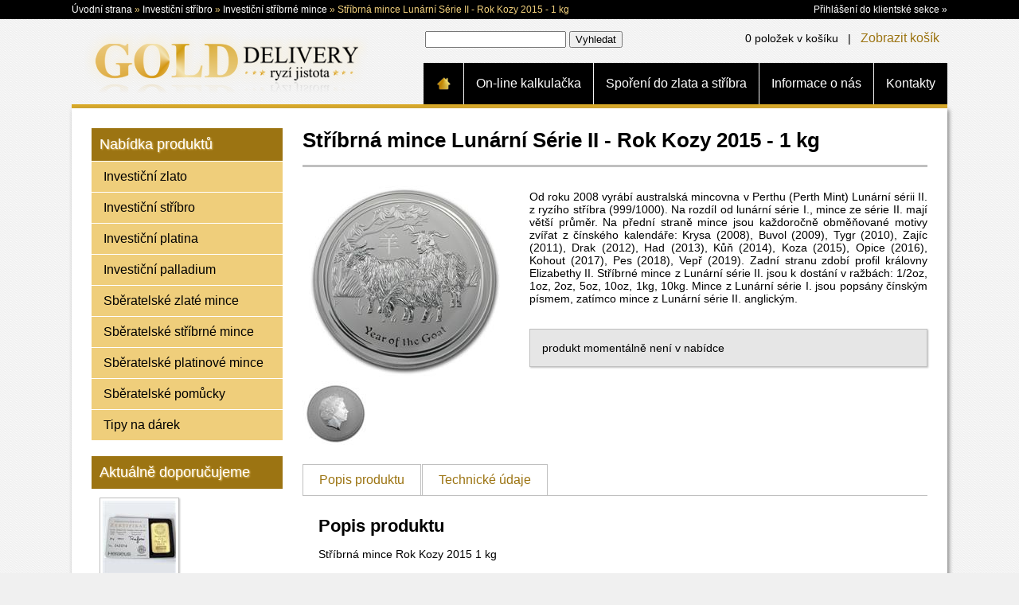

--- FILE ---
content_type: text/html; charset=utf-8
request_url: https://www.golddelivery.cz/produkt/stribrna-mince-lunarni-serie-ii-rok-kozy-2015-1-kg-613
body_size: 8054
content:



<!DOCTYPE html>
<html xmlns:fb="https://www.facebook.com/2008/fbml">
<head>
    <meta http-equiv="content-type" content="text/html; charset=utf-8" />
    



    <title>Stříbrná mince Lunární Série II - Rok Kozy 2015 - 1 kg | Gold Delivery s.r.o.</title>
    <meta name="description" content="Stříbrná mince Lunární Série II - Rok Kozy 2015 - 1 kg - detail produktu z investičního drahého kovu, jako je zlato, stříbro, platina, kterou je možné zakoupit u společnosti Gold Delivery s.r.o." />
    <meta name="keywords" content="Stříbrná mince Lunární Série II - Rok Kozy 2015 - 1 kg,detail,produkt,gold,delivery" />
    <meta name="author" content="Gold Delivery s.r.o." />
    <meta name="robots" content="index,follow" />
    <link rel="shortcut icon" href="/favicon.ico" />

    <script src="/lightbox/js/jquery-1.7.2.min.js" type="text/javascript"></script>
    <script src="/lightbox/js/lightbox.js" type="text/javascript"></script>
    <link href="/lightbox/css/lightbox.css" rel="stylesheet" />

    <link href="/Content/css/_Universal.css" rel="stylesheet" type="text/css" />
    <link href="/Content/css/SitePublic.css" rel="stylesheet" type="text/css" />

    <script src="/Scripts/jquery-1.7.2.min.js" type="text/javascript"></script>
    
    <script src="/Scripts/jquery.validate.min.js" type="text/javascript"></script>
    <script src="/Scripts/jquery.validate.unobtrusive.min.js" type="text/javascript"></script>
    <script src="/Scripts/jquery.unobtrusive-ajax.min.js" type="text/javascript"></script>

    <script src="/Scripts/MicrosoftAjax.js" type="text/javascript"></script>
    <script src="/Scripts/MicrosoftMvcAjax.js" type="text/javascript"></script>


    <script src="/Scripts/kendo/2012.2.710/kendo.all.min.js" type="text/javascript"></script>
    <link href="/Content/kendo/2012.2.710/kendo.common.min.css" rel="stylesheet" />
    <link href="/Content/kendo/2012.2.710/kendo.blueopal.min.css" rel="stylesheet" />
    <script src="/Scripts/kendo/2012.2.710/cultures/kendo.culture.cs-CZ.min.js" type="text/javascript"></script>





    <script type="text/javascript">kendo.culture("cs-CZ");</script>

        <script type="text/javascript">
            var _gaq = _gaq || [];
            _gaq.push(['_setAccount', 'UA-32288039-1']);
            _gaq.push(['_trackPageview']);

            (function () {
                var ga = document.createElement('script'); ga.type = 'text/javascript'; ga.async = true;
                ga.src = ('https:' == document.location.protocol ? 'https://ssl' : 'http://www') + '.google-analytics.com/ga.js';
                var s = document.getElementsByTagName('script')[0]; s.parentNode.insertBefore(ga, s);
            })();
        </script>
    <script type="text/javascript">
        /* <![CDATA[ */
        var seznam_retargeting_id = 19120;
        /* ]]> */
    </script>
    <script type="text/javascript"  src="//c.imedia.cz/js/retargeting.js"></script>


    


</head>
<body>
    <div class="TopNavigation">
        <div class="container">
            <div class="FloatLeft">
    <a href="/">Úvodní strana</a> 
    » 
     <a href="/investicni-stribro">Investiční stříbro</a> » <a href="/investicni-stribrne-mince">Investiční stříbrné mince</a>     » 
    <span>Stř&#237;brn&#225; mince Lun&#225;rn&#237; S&#233;rie II - Rok Kozy 2015 - 1 kg</span> 
</div>
            <div class="FloatRight"><a href="/account/logon" title="">Přihlášení do klientské sekce »</a></div>
            <div class="CLEAR">&nbsp;</div>
        </div>
    </div>

    <div class="container">


        <div class="header">
                <div class="logo FloatLeft"><a href="/" title="Úvodní strana">Gold Delivery - spořen&#237; do zlata, stř&#237;bra a prodej stř&#237;brn&#253;ch a zlat&#253;ch minc&#237; a slitků</a></div>



            <div class="FloatRight">
                <div class="admin-menu">
                    <div class="FloatRight ">
<span id="basketSummaryCount"></span> položek v košíku
&nbsp;&nbsp;|&nbsp;&nbsp;
<a href="/Catalog/Basket">Zobrazit koš&#237;k</a>

<script type="text/javascript">
    $(document).ready(function () {
        getBasketSummary();
    });

    function getBasketSummary() {
        // pres ajax
        $.getJSON('/shop/getbasketsummary', {}, function (returnedValue) {
            $('#basketSummaryCount').text(returnedValue.Count);
        });
    }
</script>


</div>
                    <div class="FloatLeft SearchPanel"><form action="/Catalog/Search" method="post">    <input id="SearchInput" name="SearchInput" type="text" value="" />
    <input type="submit" value="Vyhledat" />
</form>

</div>
                    <div class="CLEAR">&nbsp;</div>
                </div>
                <ul class="top-menu">
                    <li class=""><a class="img" href="/" title="Úvodní strana">&nbsp;</a></li>
                    <li class=""><a href="/kalkulacka" title="Online kalkulačka spoření do zlata">On-line kalkulačka</a></li>
                    <li class=""><a href="/sporeni" title="Spořen&#237; do zlat&#253; a stř&#237;brn&#253;ch minc&#237; a slitků">Spořen&#237; do zlata a stř&#237;bra</a></li>
                    <li class=""><a href="/o-nas" title="Informace o společnosti Gold Delivery">Informace o n&#225;s</a></li>
                    <li class=""><a href="/kontakty" title="Kontaktn&#237; &#250;daje na společnost Gold Delivery">Kontakty</a></li>
                </ul>
            </div>
            <div class="CLEAR">&nbsp;</div>
        </div>
        <div class="body-footer">
            <div class="body">



                <div class="FloatRight main-column">
                    


<h1>Stř&#237;brn&#225; mince Lun&#225;rn&#237; S&#233;rie II - Rok Kozy 2015 - 1 kg</h1>
<div class="FloatRight DetailInfoPnl">
    <p>Od roku 2008 vyr&#225;b&#237; australsk&#225; mincovna v Perthu (Perth Mint) Lun&#225;rn&#237; s&#233;rii II. z ryz&#237;ho stř&#237;bra (999/1000). Na rozd&#237;l od lun&#225;rn&#237; s&#233;rie I., mince ze s&#233;rie II. maj&#237; větš&#237; průměr.
Na předn&#237; straně mince jsou každoročně obměňovan&#233; motivy zv&#237;řat z č&#237;nsk&#233;ho kalend&#225;ře: Krysa (2008), Buvol (2009), Tygr (2010), Zaj&#237;c (2011), Drak (2012),  Had (2013), Kůň (2014), Koza (2015), Opice (2016), Kohout (2017), Pes (2018), Vepř (2019). Zadn&#237; stranu zdob&#237; profil kr&#225;lovny Elizabethy II.
Stř&#237;brn&#233; mince z Lun&#225;rn&#237; s&#233;rie II. jsou k dost&#225;n&#237; v ražb&#225;ch: 1/2oz, 1oz, 2oz, 5oz, 10oz, 1kg, 10kg. Mince z Lun&#225;rn&#237; s&#233;rie I. jsou pops&#225;ny č&#237;nsk&#253;m p&#237;smem, zat&#237;mco mince z Lun&#225;rn&#237; s&#233;rie II. anglick&#253;m.</p>
    <br />
    <div class="PricePnl">
            produkt moment&#225;lně nen&#237; v nab&#237;dce
    </div>
</div>
<div class="FloatLeft PhotoGalleryPnl">
    <div class="MainItem">
            <a href="/Image/GetProductPhotoFromFile?filename=613_001.jpg&amp;width=640" rel="lightbox[product]" title="Stříbrná mince Lunární Série II - Rok Kozy 2015 - 1 kg">
                <img src="/Image/GetProductPhotoFromFile?filename=613_001.jpg&amp;width=250" title="Australian Lunar Series II 2015 Year of the Goat 1 kg Silver Coin - Obverse" alt="Stř&#237;brn&#225; mince Lun&#225;rn&#237; S&#233;rie II - Rok Kozy 2015 - 1 kg - L&#237;c"/>
            </a>
    </div>
        <div class="FloatLeft PhotogalleryItem">
            <a href="/Image/GetProductPhotoFromFile?filename=613_002.jpg&amp;width=640" rel="lightbox[product]" title="Stříbrná mince Lunární Série II - Rok Kozy 2015 - 1 kg">
                <img src="/Image/GetProductPhotoFromFile?filename=613_002.jpg&amp;width=80" title="Australian Lunar Series II 2015 Year of the Goat 1 kg Silver Coin - Reverse" alt="Stř&#237;brn&#225; mince Lun&#225;rn&#237; S&#233;rie II - Rok Kozy 2015 - 1 kg - Rub"/>
            </a>
        </div>
</div>
<div class="CLEAR">&nbsp;</div>


<div class="DetailNavigationMenu"> 
    <a class="FloatLeft" name="popis-produktu" href="#popis-produktu">Popis produktu</a>
    <a class="FloatLeft" name="technicke-udaje" href="#technicke-udaje">Technick&#233; &#250;daje</a>
    <div class="CLEAR">&nbsp;</div>
</div>
<div class="DetailNavigationBody"> 
    <h2 id="popis-produktu">Popis produktu</h2>
    <p><p>Stříbrná mince Rok Kozy 2015 1 kg </p> 
<p>Investiční stříbrné mince s motivem rok Kozy 2015 1 kg  jsou celosvětově známé a akceptované. Mají vysoký numismatický potenciál.
Koza je toužebně očekávaným 8. motivem lunární série II. Nejen v Asii, ale na celém světě je tato mince vysoce ceněna mezi investory a sběrateli, jak ve zlatém, tak stříbrném provedení. Velice pěkný motiv vzbudil mezi sběrateli opět vysoký zájem.</p>
 
<p>Lunární série II – stříbrné mince</p>
<p>Po obrovském úspěchu první lunární série (1996-2007), razí australská státní mincovna od roku 2008 lunární sérii II. Rub mince zdobí portrét královny Elizabeth II. Lícní stranu zdobí motivy dle čínského zvěrokruhu, stejně jako u lunární série I, ale ty samé motivy mají jiný vzhled: Krysa (2008), Býk (2009), Tygr (2010), Zajíc (2011), Drak (2012), Had (2013), Kůň (2014), Koza (2015), Opice (2016), Kohout (2017), Pes (2018), Prase (2019).
Stříbrné mince se razily a razí (aktuální ročník) v následujících velikostech:  ½ Oz, 1 Oz , 2 Oz, 5 Oz, 10 Oz, 1 kg, 10 kg </p>
 
<p>Výhody investičních stříbrných mincí lunárních sérií:</p>
<p>Vysoký stupeň celosvětové známosti a likvidity. Mince vyrábí světoznámá australská mincovna Perth Mint, která vyrábí např. zlaté investiční mince Australian Kangaroo (Nugget), stříbrné mince Koala, Kookaburra nebo slitky značky „Perth Mint“, atd. 
Velice pěkné motivy čínského lunárního kalendáře, které jsou velice žádané nejen v celé Asii, ale na celém světě.
Kombinace velice pěkných motivů a limitovaných nákladů nabízí potenciál vysokého zhodnocení v budoucích letech, přičemž v době, kdy se začínají prodávat jejich cena jen nevýrazně převyšuje cenu běžných investičních mincí.</p>

<p>Znamení Kozy </p>
<p>Jste Vy nebo Vaši blízcí narozeni v letech 1907, 1919, 1931, 1943, 1955, 1967, 1979, 1991, 2003 a 2015? Potom jste narozeni v lunárním znamení Kozy dle čínského lunárního kalendáře.</p>
<p><strong>Čínský kalendář</strong>, někdy také <strong>čínský lunární kalendář</strong> (odvozený od pohybu Měsíce), patří mezi nejstarší známé datovací systémy. První zmínka o čínském kalendáři pochází z roku 2637 před n.l. a dodnes se stále používá v Asii, především v Číně, Taiwanu, Japonsku, Vietnamu a v Koreji. Zahrnuje prvky jak lunárního tak i solárního kalendáře. Pro většinu denních činností se dnes v těchto zemích používá gregoriánský kalendář, zatímco čínský kalendář se používá k určení významných svátků, jako je Čínský nový rok.</p>
<p>Koza se řekne čínsky Jang, patří mezi velice společenská znamení, která mají ráda dobrou společnost, kde by se mohla předvádět a ukazovat svou eleganci. Kozy jsou skvělé ve schopnosti přizpůsobení, dokáží žít prakticky kdekoliv, kdykoliv a jakkoliv a to samé platí i o zaměstnání, i když největší vlohy mají ke kreativní, umělecké činnosti. Co potřebují, je pocit bezpečí, který je pro ně nejdůležitější. Kozy milují přírodu, zvířata a vše s tím spojené, rády se do přírody vrací a relaxují. Koza je osmým znamením, které je symbolem štěstí, blahobytu a luxusu.Kozy jsou dobré rádkyně, které vždy rády poradí a poskytnou radu. Jsou ve své povaze mírumilovné, nesnáší konflikty, nerady bojují ať už slovně, nebo tělem. Chtějí s každým vycházet. Kozy jsou typičtí umělci, v tomto oboru dokáží velké věci a často tomu tak je. Jejich duše je předurčena ke kreativní činnosti. S tím se pojí i ony typické manýry umělců, velké ego, sebestřednost a samozřejmě často i bohémský a rozhazovačný život a časté deprese. Kozy mají velký vkus v módě a vrozený šarm, který ještě víc prosadí jejich osobnost.</p></p>

    <h2 id="technicke-udaje">Technick&#233; &#250;daje</h2>
    <br />
    <table class="TechParams">
        <tr>
            <td>Rok ražby:</td>
            <td>2015</td>
        </tr>
        <tr>
            <td>V&#253;robce:</td>
            <td>The Perth Mint Austr&#225;lie - Australsk&#233; společenstv&#237;</td>
        </tr>
        <tr>
            <td>Hmotnost:</td>
            <td>1001,002 gramů</td>
        </tr>
        <tr>
            <td>Rozměry:</td>
            <td>100,60 mm (průměr) x 14,60 mm(tloušťka)</td>
        </tr>
        <tr>
            <td>Ryzost:</td>
            <td>999/1000</td>
        </tr>
        <tr>
            <td>Nomin&#225;ln&#237; hodnota:</td>
            <td>30 AUD</td>
        </tr>
        <tr>
            <td>Prodejnost:</td>
            <td>celosvětově</td>
        </tr>
        <tr>
            <td>Motiv:</td>
            <td>L&#237;c: rodina tř&#237; koz stoj&#237;c&#237; ve stylizovan&#233; venkovsk&#233; sc&#233;ně; Rub: kr&#225;lovna Alžběta II</td>
        </tr>
        <tr>
            <td>Balen&#237;:</td>
            <td>v origin&#225;ln&#237; plexisklov&#233; kapsli</td>
        </tr>
    </table>


        <h2>Další podobné produkty</h2>
    <div class="section-body-item">
            <div class="FloatLeft">
                <a href="/produkt/stribrna-mince-lunarni-serie-ii-rok-kozy-2015-1-2-oz-606" title="Stř&#237;brn&#225; mince Lun&#225;rn&#237; S&#233;rie II - Rok Kozy 2015 - 1/2 Oz">
                    <img src="/Image/GetProductPhotoFromFile?filename=606_001.jpg&amp;width=150&amp;height=150" title="Australian Lunar Series II 2015 Year of the Goat 1/2 oz Silver Coin - Obverse" alt="Stř&#237;brn&#225; mince Lun&#225;rn&#237; S&#233;rie II - Rok Kozy 2015 - 1/2 Oz - L&#237;c" />
                </a>
            </div>
            <div class="FloatLeft">
                <a href="/produkt/stribrna-mince-lunarni-serie-ii-rok-kozy-2015-1-oz-608" title="Stř&#237;brn&#225; mince Lun&#225;rn&#237; S&#233;rie II - Rok Kozy 2015 - 1 Oz">
                    <img src="/Image/GetProductPhotoFromFile?filename=608_001.jpg&amp;width=150&amp;height=150" title="Australian Lunar Series II 2015 Year of the Goat 1 oz Silver Coin - Obverse" alt="Stř&#237;brn&#225; mince Lun&#225;rn&#237; S&#233;rie II - Rok Kozy 2015 - 1 Oz - L&#237;c" />
                </a>
            </div>
            <div class="FloatLeft">
                <a href="/produkt/stribrna-mince-lunarni-serie-ii-rok-kozy-2015-2-oz-609" title="Stř&#237;brn&#225; mince Lun&#225;rn&#237; S&#233;rie II - Rok Kozy 2015 - 2 Oz">
                    <img src="/Image/GetProductPhotoFromFile?filename=609_001.jpg&amp;width=150&amp;height=150" title="Australian Lunar Series II 2015 Year of the Goat 2 oz Silver Coin - Obverse" alt="Stř&#237;brn&#225; mince Lun&#225;rn&#237; S&#233;rie II - Rok Kozy 2015 - 2 Oz - L&#237;c" />
                </a>
            </div>
            <div class="FloatLeft">
                <a href="/produkt/stribrna-mince-lunarni-serie-ii-rok-kozy-2015-5-oz-610" title="Stř&#237;brn&#225; mince Lun&#225;rn&#237; S&#233;rie II - Rok Kozy 2015 - 5 Oz">
                    <img src="/Image/GetProductPhotoFromFile?filename=610_001.jpg&amp;width=150&amp;height=150" title="Australian Lunar Series II 2015 Year of the Goat 5 oz Silver Coin - Obverse" alt="Stř&#237;brn&#225; mince Lun&#225;rn&#237; S&#233;rie II - Rok Kozy 2015 - 5 Oz - L&#237;c" />
                </a>
            </div>
            <div class="FloatLeft">
                <a href="/produkt/stribrna-mince-lunarni-serie-ii-rok-kozy-2015-10-oz-611" title="Stř&#237;brn&#225; mince Lun&#225;rn&#237; S&#233;rie II - Rok Kozy 2015 - 10 Oz">
                    <img src="/Image/GetProductPhotoFromFile?filename=611_001.jpg&amp;width=150&amp;height=150" title="Australian Lunar Series II 2015 Year of the Goat 10 oz Silver Coin - Obverse" alt="Stř&#237;brn&#225; mince Lun&#225;rn&#237; S&#233;rie II - Rok Kozy 2015 - 10 Oz - L&#237;c" />
                </a>
            </div>
        <div class="CLEAR">&nbsp;</div>
    </div>


<!--
        <div class="image-link">
            <a href="/produkt/stribrna-mince-disney-kacer-donald-80-vyroci-2014-1-oz-proof-557">
                <img alt="Stříbrná mince Disney - Kačer Donald 80. výročí 2014 1 Oz Proof - Líc" title="Disney – 80th Anniversary of Donald Duck 2014 1oz Silver Proof Coin - Obverse" src="/Image/GetProductPhotoFromFile?filename=557_001.jpg&width=92">
            </a>
        </div>
-->

</div>

                </div>
                <div class="FloatLeft left-column">
                    <h2 class="section-header">Nab&#237;dka produktů</h2>
                    <ul class="left-menu">
                        <li><a href="/investicni-zlato" title="Nab&#237;dka investičn&#237;ho zlata (mince, slitky, apod.)">Investičn&#237; zlato</a></li>
                        <li><a href="/investicni-stribro" title="Nab&#237;dka investičn&#237;ho stř&#237;da (mince, slitky, apod.)">Investičn&#237; stř&#237;bro</a></li>
                        <li><a href="/investicni-platina" title="Nab&#237;dka investičn&#237; platiny (mince, slitky, apod.)">Investičn&#237; platina</a></li>
                        <li><a href="/investicni-palladium" title="Nab&#237;dka investičn&#237;ho palladia (mince, slitky, apod.)">Investičn&#237; palladium</a></li>

                        <li><a href="/sberatelske-zlate-mince" title="Nab&#237;dka sběratelsk&#253;ch zlat&#253;ch minc&#237;">Sběratelsk&#233; zlat&#233; mince</a></li>
                        <li><a href="/sberatelske-stribrne-mince" title="Nab&#237;dka sběratelsk&#253;ch stř&#237;brn&#253;ch minc&#237;">Sběratelsk&#233; stř&#237;brn&#233; mince</a></li>
                        <li><a href="/sberatelske-platinove-mince" title="Nab&#237;dka sběratelsk&#253;ch platinov&#253;ch minc&#237;">Sběratelsk&#233; platinov&#233; mince</a></li>

                        <li><a href="/sberatelske-pomucky" title="Nab&#237;dka sběratelsk&#253;ch pomůcek">Sběratelsk&#233; pomůcky</a></li>
                        <li><a href="/tipy-na-darek" title="Nab&#237;dka tipů na d&#225;rek k narozenin&#225;m, sv&#225;tku v&#253;roč&#237; a dalš&#237;m vl&#225;štn&#237;m př&#237;ležitostem">Tipy na d&#225;rek</a></li>


                    </ul>

                    
                    <h2 class="section-header">Aktu&#225;lně doporučujeme</h2>
                    <div class="section-body">
                        <div class="section-body-item" style="padding: 0px;">
                    <div class="image-link">
                        <a href="/produkt/zlaty-slitek-20g-kinebar-63">
                            <img src="/Image/GetProductPhotoFromFile?filename=63_001.jpg&amp;width=92" title="Kinebarren 20 g Feingold Argor-Heraeus -Vorderseite " alt="Zlat&#253; slitek 20g Kinebar - L&#237;c" />
                        </a>
                    </div>
                <div class="CLEAR">&nbsp;</div>


</div>
                    </div>

                    
                    <h2 class="section-header">Tip na d&#225;rek</h2>
                    <div class="section-body">
                        <div class="section-body-item" style="padding: 0px;">
    <p style="margin-bottom: 0px;">Ide&#225;ln&#237; d&#225;rek k sv&#225;tku, narozenin&#225;m nebo jin&#233; zvl&#225;šn&#237; př&#237;ležitosti</p>
    <div class="image-link">
        <a href="/produkt/stribrna-mince-australske-lunarni-serie-ii-rok-kone-1-oz-2014-389">
            <img src="/Image/GetProductPhotoFromFile?filename=389_001.jpg&amp;width=210" title="Australian Lunar II Horse 1 oz silver coin (2014) - Obverse" alt="Stř&#237;brn&#225; mince Australsk&#233; Lun&#225;rn&#237; s&#233;rie II Kůň 1 oz (2014) - L&#237;c " />
        </a>
    </div>
    <div class="CLEAR">&nbsp;</div>
</div>
                    </div>

                    
                    <div class="actual-rates MarginTop20">
                        <h2>
                            <a href="/sporeni/aktualni-kurzy-drahych-kovu">
                                <span>Aktuální kurzy drahých kovů</span>
                            </a>
                        </h2>
                    </div>

                    <script type="text/javascript">(function (d, s, id) { var js, fjs = d.getElementsByTagName(s)[0]; if (d.getElementById(id)) return; js = d.createElement(s); js.id = id; js.src = "//connect.facebook.net/cs_CZ/all.js#xfbml=1"; fjs.parentNode.insertBefore(js, fjs); }(document, 'script', 'facebook-jssdk'));</script>
                    <div class="section-header">Najdete nás na Facebooku</div>
                    <div class="fb-like-box" data-href="https://www.facebook.com/GoldDelivery" data-width="238" data-colorscheme="light" data-show-faces="true" data-header="false" data-stream="false" data-show-border="false"></div>           
                </div>

                <div class="CLEAR">&nbsp;</div>
            </div>
            <div class="footer">
                <div class="FloatLeft"><img height="80" alt="Gold Delivery" title="Gold Delivery" src="/Content/Images/partners.png"></div>
                <ul class="FloatLeft footer-menu">
                    <li><a href="/caste-dotazy" title="Nejčastějš&#237; ot&#225;zky a odpovědi">FAQ - čast&#233; dotazy</a></li>
                    <li><a href="/jak-nakupovat" title="Jak u n&#225;s nakupovat">Jak u n&#225;s nakupovat</a></li>
                    <li><a href="/vop" title="Všeobecn&#233; obchodn&#237; podm&#237;nky">Všeobecn&#233; obchodn&#237; podm&#237;nky</a></li>
                    <li><a href="/ochrana-osobnich-udaju" title="Ochrana osobn&#237;ch &#250;dajů">Ochrana osobn&#237;ch &#250;dajů</a></li>
                    <li><a href="/pravidla-vykupu" title="Pravidla v&#253;kupu drah&#253;ch kovů">Pravidla v&#253;kupu</a></li>
                </ul>
                <ul class="FloatLeft footer-menu">
                    <li><a href="/kontakty" title="Kontaktn&#237; &#250;daje na společnost Gold Delivery">Kontakty</a></li>
                    <li><a href="/o-nas" title="Informace o společnosti Gold Delivery">Informace o n&#225;s</a></li>
                    <li><a href="/partneri" title="Partneři">Partneři</a></li>
                </ul>
                <div class="FloatRight">
                    <img src="/Content/Images/puncovniurad_logo.png" alt="Puncovní úřad" title="Puncovní úřad" />
                </div>
                <div class="CLEAR">&nbsp;</div>
            </div>
        </div>
<!--
        <div class="copyright">© 2012 <a class="FooterLink" title="http://www.wdi.cz" target="_blank" href="http://www.wdi.cz">WDI system s.r.o.</a></div>
-->
        <div class="copyright">&nbsp;</div>

    </div>
</body>
</html>




--- FILE ---
content_type: text/css
request_url: https://www.golddelivery.cz/Content/css/_Universal.css
body_size: 521
content:
.CLEAR { clear: both; width: 0px; height: 0px; margin: 0px; padding: 0px; font-size: 0px; }
.FloatRight { float: right; }
.FloatLeft { float: left; }

.Width100Proc { width: 100%; }
.TableLayoutFixed { table-layout: fixed; }

.WhiteText { color: White; }
.YellowText { color: Yellow; }
.GrayText { color: Gray; }
.BoldText { font-weight: bold; }
.ItalicText { font-style: italic; }
.ThroughText { text-decoration: line-through; }

.VerticalAlignTop { vertical-align: top; }
.VerticalAlignTextTop { vertical-align: text-top; }
.VerticalAlignMiddle { vertical-align: middle; }
.VerticalAlignTextBottom { vertical-align: text-bottom; }
.VerticalAlignBottom { vertical-align: bottom; }

.TextAlignLeft { text-align: left; }
.TextAlignRight { text-align: right; }
.TextAlignCenter { text-align: center; }
.TextAlignJustify { text-align: justify; }

.Padding15 { padding: 15px; }
.PaddingTop5 { padding-top: 5px; }
.PaddingBottom5 { padding-bottom: 5px; }
.PaddingTop10 { padding-top: 10px; }
.PaddingBottom10 { padding-bottom: 10px; }
.PaddingLeft10 { padding-left: 10px; }
.PaddingRight10 { padding-right: 10px; }
.PaddingRight20 { padding-right: 20px; }
.PaddingBottom20 { padding-bottom: 20px; }

.Margin0 { margin: 0px; }
.MarginTop5 { margin-top: 5px; }
.MarginTop10 { margin-top: 10px; }
.MarginTop13 { margin-top: 13px; }
.MarginLeft10 { margin-left: 10px; }
.MarginBottom5 { margin-bottom: 5px; }
.MarginBottom10 { margin-bottom: 10px; }
.MarginRight10 { margin-right: 10px; }
.MarginLeft5 { margin-left: 5px; }
.MarginLeft20 { margin-left: 20px; }
.MarginRight20 { margin-right: 20px; }
.MarginTop20 { margin-top: 20px; }
.MarginBottom20 { margin-bottom: 20px; }
.MarginLeft80 { margin-left: 80px; }

.TableLayoutFixed { table-layout: fixed; }

.DisplayInline { display: inline; }
.DisplayNone { display: none; }


--- FILE ---
content_type: text/css
request_url: https://www.golddelivery.cz/Content/css/SitePublic.css
body_size: 3901
content:
body { color: black; font-family: Trebuchet MS,Helvetica,sans-serif; font-size: 14px; font-weight: normal; margin: 0px 0px; /* background: rgb(245,240,215) url('../Images/body_background.png') top center repeat; */  background: rgb(240,240,240) url('../Images/body_background.png') top center repeat; }
h1, h2, h3, h4, h5 { margin: 0px; padding: 0px; font-weight: normal; }
p { text-align: justify; }

a { text-decoration: none; font-size: 16px; }
a:hover { text-decoration: underline; }

    a { color: rgb(156,116,18); }
    a:hover { color: Black; }

ul { padding-left: 20px; }


.container { width: 1100px; margin: auto; }

.body-footer { background-color: rgb(217,169,38); box-shadow: 2px 2px 5px gray; }

.TopNavigation { background-color: black; font-size: 12px; padding: 5px 0px; color: #EFCE7B; font-size: 12px; }
.TopNavigation a { font-size: 12px; color: white; }

.header { border-bottom: 5px solid rgb(217,169,38);  }
.header .logo { background: transparent url("../images/logo.png") no-repeat top left; height: 86px; width: 372px; display: block; overflow: hidden; text-indent: -9999px; white-space: nowrap; margin: 10px 5px auto 5px; }
.header .logo a { height: 86px; width: 372px; display: block; }
.header ul.top-menu { margin: 15px 0px 0px 0px; }
.header ul.top-menu li { float: left; list-style: none; list-style-image: none; list-style-position: outside; border-top: 4px solid transparent; margin-left: 1px; position: relative; }
.header ul.top-menu li a { float: left; padding: 15px 15px; background-color: black; font-size: 16px; color: white; height: 22px; line-height: 22px; }
.header ul.top-menu li a.img { background-image: url("../Images/ico_menuhome2.png"); background-position: center center; background-repeat: no-repeat; width: 20px;  }
.header ul.top-menu li.Active a { background-color: rgb(217,169,38); color: black; text-shadow: 1px 1px 2px White; }
.header ul.top-menu li.Active a.img { background-image: url("../Images/ico_menuhome.png"); background-position: center center; background-repeat: no-repeat; }
.header ul.top-menu li a.img:hover { text-decoration: none !important; }
.header .admin-menu { margin: 15px 10px 0px 0px; text-align: right; }
.header .admin-menu .SearchPanel { margin-left: 23px;}

.body { background-color: White; padding: 25px;}
.body .left-column { width: 240px; }
.body .main-column { width: 785px; }
.body .middle-column { width: 500px; }
.body .right-column { width: 260px; }

.section-header { margin-top: 20px; font-size: 18px !important; padding: 10px; border-left: 5px; }
.left-column .section-header:nth-of-type(1) { margin-top: 0px !important; }
.section-body-item { margin: 1px 0px 0px 0px; padding: 10px; }
.section-body-item h3 { font-size: 16px; }
.section-body-item .image-link { float: left; margin: 10px; box-shadow: 1px 1px 2px rgb(28,100,161); padding: 3px; background-color: White;  border: 1px solid rgb(28,100,161); }
.section-body-item .image-link:hover { box-shadow: 1px 1px 2px rgb(222,74,74); border: 1px solid rgb(222,74,74); }


    .section-header { background-color: rgb(156,116,18); color: White; text-shadow: 1px 1px 2px rgb(239,206,123); }
    .section-body-item { background-color: transparent; }
    .section-body-item .image-link { border: 1px solid Silver; box-shadow: 1px 1px 2px Silver; }
    .section-body-item .image-link:hover { box-shadow: 1px 1px 2px rgb(156,116,18); border: 1px solid rgb(156,116,18); }

.body .left-column ul.left-menu { margin: 0px; padding: 0px;  }
.body .left-column ul.left-menu li { list-style: none; list-style-image: none; list-style-position: outside; margin-top: 1px;}
.body .left-column ul.left-menu li { /* background: transparent url('../Images/left-menu-list-imageX.png') no-repeat scroll 10px 9px; */ }
.body .left-column ul.left-menu li:hover { background: transparent url('../Images/left-menu-list-image-activeX.png') no-repeat scroll 10px 9px; }
.body .left-column ul.left-menu li a { display: block; padding: 10px 10px 10px 15px; color: rgb(28,100,161); }

    .body .left-column ul.left-menu li { background-color: rgb(239,206,123); }
    .body .left-column ul.left-menu li:hover { background-color: black; }
    .body .left-column ul.left-menu li a { color: Black; }
    .body .left-column ul.left-menu li a:hover { color: rgb(239,206,123); }

.footer { position: relative; top: -5px; padding: 15px; background-color: rgb(35,31,32); color: rgb(230,230,230); font-size: 12px; }
.footer a { color: white;  font-size: 12px; }
.footer ul { margin: 0px 0px 0px 25px; }
.footer li { margin: 5px 0px; }
.copyright { font-size: 12px; margin: 15px 15px 25px 5px; text-align: right; color: gray;  font-size: 14px;   }
.copyright a { color: gray;  font-size: 14px;   }


.main-column h1, .main-column .h1 { font-size: 26px; font-weight: bold; border-bottom: 3px solid Silver; padding-bottom: 15px; margin-bottom: 15px; color: black; }
.main-column h2, .main-column .h2 { font-size: 22px; font-weight: bold; margin-top: 25px; }
.main-column h3, .main-column .h3 { font-size: 20px; font-weight: bold; }

.anim-panel { padding: 2px; border: 1px solid silver; padding: 2px; box-shadow: 1px 1px 2px silver; margin-bottom: 15px; }
#slider { height: 290px; width: 517px; position: relative; }
#slider .rotatorItem { height: 290px; width: 517px; position: absolute; top: 0px; overflow: hidden; color: white; }
#slider .rotatorItem-1 { background: transparent url("../images/slider-rotatorItem-1.jpg") top left no-repeat; }
#slider .rotatorItem-2 { background: transparent url("../images/slider-rotatorItem-2.jpg") top left no-repeat; }
#slider .rotatorItem-3 { background: transparent url("../images/slider-rotatorItem-3.jpg") top left no-repeat; }
#slider .rotatorItem-4 { background: transparent url("../images/slider-rotatorItem-4.jpg") top left no-repeat; }
#slider .rotatorItem-5 { background: transparent url("../images/slider-rotatorItem-5.jpg") top left no-repeat; }
#slider .rotatorItem .slider-text-info { margin-top: 210px; height: 90px; vertical-align: text-top; background-color: rgba(0,0,0,0.7); padding: 10px; }
#slider .rotatorItem .slider-text-info div { margin-bottom: 5px;}
#slider .rotatorItem .slider-text-info div a { color: white; font-size: 18px; font-weight: bold; }
#slider .rotatorItem .slider-text-info p { margin: 0px; }
#slider .rotatorItem .slider-text-info p a { color: white; font-size: 14px; font-weight: normal; }

#slider .rotatorItem-Spec { background: transparent url("../images/slider-rotatorItem-Spec.jpg") top left no-repeat; }

.online-calculate {width: 238px; height: 268px; padding: 10px; text-align: center; color: White; }
.online-calculate h2 { margin: 0px; }
.online-calculate .Field { margin-top: 25px; color: Black; }
.online-calculate .Field * { display: inline-block; }
.online-calculate .Field input { width: 50px; margin-left: 5px; text-align: center; }
.online-calculate #slider1, .online-calculate #slider2, .online-calculate #slider1X, .online-calculate #slider2X { width: 230px; margin: auto; margin-top: 10px; }
.online-calculate .BtnPnl { margin-top: 30px; }
.online-calculate .BtnPnl input { Width: 100%; cursor: pointer; }

.online-calculate-gold { background-color: rgb(156,116,18); border: 1px solid silver; }
.online-calculate-silver { background-color: Silver; border: 1px solid silver; }

.banner { border: 1px solid silver; font-size: 0px !important; }
.banner a { font-size: 0px !important; }


.fb-like-box { border: 1px solid rgb(156,116,18); border-top: 0px; }



.btn { text-align: center; margin-top: 1px; display: block; padding: 15px 10px; font-size: 16px; }
.btn:hover { border: 1px solid rgb(222,74,74); }
/*
    .btn { border: 1px solid black; background-color: rgb(239,206,123); color: black; box-shadow: 1px 1px 2px silver; }
    .btn:hover { background-color: Black; border: 1px solid rgb(239,206,123); color: rgb(239,206,123); }
*/
    .btn { border: 1px solid Gray; background-color: Black; color: White; box-shadow: 1px 1px 2px silver; cursor: pointer; }
    .btn:hover { background-color: rgb(239,206,123); border: 1px solid Black; color: Black; }

/*
.btn-new-worker { background-color: #E6E6E6; font-size: 16px; margin-top: 1px; box-shadow: 1px 1px 2px silver; font-weight: bold;  }
.btn-new-worker a { display: block; border: 1px solid rgb(28,100,161); padding: 15px 10px; }
.btn-new-worker a:hover { border: 1px solid rgb(222,74,74); }
*/

.btn-green { text-align: center; margin-top: 1px; display: block; padding: 10px 15px; font-size: 16px; border: 1px solid Gray; background-color: Green; color: White; box-shadow: 1px 1px 2px silver; cursor: pointer; }
.btn-green:hover { background-color: rgb(239,206,123); border: 1px solid Black; color: Black; }

.region-maps { margin: 10px 0px; }
.PartnerItem { width: 178px; height: 110px; line-height: 110px; vertical-align: middle; padding: 3px; background-color: white;  margin: 5px; }
span.PartnerItem { border: 1px solid Silver; box-shadow: 1px 1px 2px gray;  }
a.PartnerItem { border: 1px solid Silver; box-shadow: 1px 1px 2px Silver;  }
a.PartnerItem:hover { box-shadow: 1px 1px 2px rgb(156,116,18); border: 1px solid rgb(156,116,18); }
.PartnerItem img { margin: auto; }




.list-item { padding: 20px 0px; border-bottom: 1px dotted Silver; }
.list-item:first-of-type { padding-top: 0px; }
.list-item:last-of-type { border-bottom: none; }
.list-item h2 { margin: 0px; }
.list-item .btn { display: inline-block; padding: 10px 15px; }
.list-item table tr td:first-child { padding-right: 15px; vertical-align: top; }

.DetailNavigationMenu { margin-top: 20px; border-bottom: 1px solid silver; }
.DetailNavigationMenu a { padding: 10px 20px; margin-right: 1px; border: 1px solid silver; border-bottom: none; font-size: 16px; }
.DetailNavigationBody { padding: 0px 20px; }




.online-calculate .k-widget { width: 200px; margin: 0px; }

.k-slider-horizontal .k-label { color: black; font-size: 12px !important; position: relative !important; bottom: -1.8em !important;}
.k-slider-horizontal .k-slider-selection { background-color: #D9A926; }
.k-slider-horizontal .k-draghandle { background-color: rgb(239,206,123); }
.k-slider-horizontal .k-draghandle:hover { background-color: rgb(239,206,123); }
.k-slider-horizontal .k-tick { background-image: url("../kendo/2012.2.710/Silver/slider-h.gif") !important; }



.ContactPnl-Gd { width: 300px; }
.ContactPnl-Gd h2:first-child { margin-top: 0px; }
.ContactPnl-Gd h2 { margin-bottom: 10px; }
.ContactPnl-Gd table tr td:first-child { width: 70px; }


.ContactPnl-Mapa { width: 460px; height: 400px; }
.ContactPnl-Region {}
.ContactPnl-Region img { border: 1px solid silver; padding: 1px; margin-right: 20px;  }
.ContactPnl-Region h2 { margin-top: 0px; margin-bottom: 10px; }
.ContactPnl-Region table tr td:first-child { width: 70px; }

.SerieItem { padding: 5px 10px; margin: 5px; border: 1px solid rgb(156,116,18); }

.DetailInfoPnl { width: 500px; }
.DetailInfoPnl .PricePnl { border: 1px solid silver; box-shadow: 1px 1px 2px Silver; padding: 15px; background-color: #E6E6E6; }
.DetailInfoPnl .PricePnl table { width: 100%; }
.DetailInfoPnl .PricePnl table tr td.Price { font-size: 18px; text-shadow: 1px 1px 2px Silver; }
.PhotoGalleryPnl { width: 260px; }
table.TechParams tr:nth-child(even) { background: transparent; }
table.TechParams tr:nth-child(odd) { background: rgb(255, 234, 180) }

.CalculateCol1 { width: 500px; }
.CalculateExample { padding: 15px; }
.CalculateCol1 .Gold { border: 2px solid rgb(255, 216, 0); }
.CalculateCol1 .Silver { border: 2px solid silver; }
.CalculateExample h2 { margin-top: 0px; margin-bottom: 10px; }
table.CalculateSavingProgress { width: 100%; border-collapse: collapse; }
table.CalculateSavingProgress tr td, table.CalculateSavingProgress tr th { border: 1px solid silver; padding: 5px; }
table.CalculateSavingProgress tr:nth-child(even) { background: transparent; }
table.CalculateSavingProgress tr:nth-child(odd) { background: rgb(255, 234, 180) }
table.CalculateSavingProgress tr th { background-color: rgb(156,116,18); }

table.CatalogEshop { width: 100%; border-collapse: collapse; }
table.CatalogEshop tr td { }
table.CatalogEshop tr td:first-child { padding-right: 20px; }
table.CatalogEshop tr td:last-child { width: 550px; }


table.CatalogEshop input[type="text"], table.CatalogEshop input[type="password"], table.CatalogEshop input[type="file"], table.CatalogEshop textarea, table.CatalogEshop select 
{ 
    padding: 3px;
    box-shadow: 1px 1px 2px Silver;
    width: 550px;
}


form .box { background-color: #EFCE7B; border-radius: 7px 7px 7px 7px; -webkit-border-radius: 7px 7px 7px 7px; -moz-border-radius: 7px 7px 7px 7px; padding: 20px; }

form .box h2 { margin-bottom: 10px; }
form .box h2:first-child { margin-top: 0px; }
form .box .box { background-color: White; border-radius: 7px 7px 7px 7px; -webkit-border-radius: 7px 7px 7px 7px; -moz-border-radius: 7px 7px 7px 7px; padding: 10px; }
form .box a { color: blue; font-size: inherit ; }
form .box input, form .box select { padding: 7px; border: 1px solid silver; box-shadow: 1px 1px 3px Silver; margin-right: 20px; }
form .validation-summary-errors { margin: 10px 0px; background-color: Red; color: white; font-weight: bold; border-radius: 7px 7px 7px 7px; -webkit-border-radius: 7px 7px 7px 7px; -moz-border-radius: 7px 7px 7px 7px; padding: 10px 20px; }

table.Basket { width: 100%; border-collapse: collapse; }
table.Basket tr th { border: 1px solid #9C7412; background-color: #9C7412; color: white; padding: 5px; font-weight: bold; }
table.Basket tr td { border: 1px solid #9C7412; padding: 5px }
.BasketSummary { margin-top: 5px; width: 400px; background-color: #EFCE7B; border: 1px solid #9C7412; padding: 15px; border-radius: 6px 6px 6px 6px; -webkit-border-radius: 6px 6px 6px 6px; -moz-border-radius: 6px 6px 6px 6px; }

.GoldQuest { border: 2px dotted silver; }
.GoldQuest img { margin: 10px; }
.GoldQuest p { margin: 15px 15px 15px 100px; }
.GoldQuest p strong { font-size: 16px; }

.actual-rates { background: transparent url("../Images/ActualRates.jpg") top left no-repeat; }
.actual-rates a { width: 100%; height: 80px; display: inline-block; }
.actual-rates a span { margin-left: 70px; display: inline-block; text-align: center; color: black; font-weight: bold; padding: 12px 5px 10px 0px; }
.actual-rates a:hover span { text-decoration: underline; }

.ContactMeButton { width: 120px; cursor: pointer; background-color: #EFCE7B; margin-left: 3px; color: black; }
#ContactFormPanel { background-color: #EFCE7B; padding: 20px; }
#ContactFormPanel  .box { background-color: White; border-radius: 7px 7px 7px 7px; -webkit-border-radius: 7px 7px 7px 7px; -moz-border-radius: 7px 7px 7px 7px; padding: 20px; }
#ContactFormPanel  .box table { width: 100%; }
#ContactFormPanel  .box table tr td { padding: 3px; }
#ContactFormPanel  .box table tr:first-child td { font-weight: bold; }
#ContactFormPanel  .box table tr td input { padding: 7px; border: 1px solid silver; box-shadow: 1px 1px 3px Silver; margin-right: 20px; width: 320px; }
#ContactFormPanel  div:last-child { text-align: right; margin-top: 10px; }
#ContactFormPanel  div:last-child button { font-size: 18px; padding: 5px 15px; }







--- FILE ---
content_type: text/css
request_url: https://www.golddelivery.cz/Content/kendo/2012.2.710/kendo.blueopal.min.css
body_size: 2625
content:
/*
* Kendo UI Web v2012.2.710 (http://kendoui.com)
* Copyright 2012 Telerik AD. All rights reserved.
*
* Kendo UI Web commercial licenses may be obtained at http://kendoui.com/web-license
* If you do not own a commercial license, this file shall be governed by the
* GNU General Public License (GPL) version 3.
* For GPL requirements, please review: http://www.gnu.org/copyleft/gpl.html
*/
.k-block,.k-widget{background-color:#fff}.k-block,.k-widget,.k-input,.k-textbox,.k-group,.k-content,.k-header,.k-editable-area,.k-separator,.k-colorpicker .k-i-arrow-s,.k-textbox>input,.k-autocomplete,.k-dropdown-wrap,.k-toolbar,.k-group-footer td,.k-grid-footer,.k-footer-template td,.k-state-default,.k-state-default .k-select,.k-state-disabled,.k-grid-header-wrap,.k-grid-header,.k-grid td,.k-grid-footer-wrap,.k-pager-wrap,.k-pager-wrap .k-link,.k-pager-refresh,.k-grouping-header,.k-grouping-header .k-group-indicator,.k-dropdown-wrap,.k-panelbar>.k-item>.k-link,.k-panel>.k-item>.k-link,.k-panelbar .k-panel,.k-panelbar .k-content,.k-calendar th,.k-slider-track,.k-splitbar,.k-dropzone-active,.k-upload-files,.k-tiles,.k-toolbar,.k-dropdown-wrap,.k-tooltip,.k-progress{border-color:#94c0d2}.k-group,.k-toolbar,.k-grouping-header,.k-pager-wrap,.k-group-footer td,.k-grid-footer,.k-footer-template td,.k-widget .k-status,.k-grouping-row td,td.k-group-cell,.k-calendar th,.k-dropzone-hovered,.k-upload-files{background-color:#daecf4}.k-list-container{border-color:#94c0d2;background-color:#daecf4}.k-content,.k-editable-area,.k-panelbar>li.k-item,.k-panel>li.k-item,.k-tiles{background-color:#fff}.k-alt,.k-separator{background-color:#eaf4f9}.k-widget .k-dropdown-wrap,.k-widget .k-picker-wrap,.k-widget .k-numeric-wrap,.k-textbox,.k-autocomplete.k-header,.k-autocomplete.k-state-focused,div.k-dropdown-wrap.k-state-active,.k-dropdown-wrap.k-state-focused,.k-dropdown-wrap.k-state-focused:hover,div.k-picker-wrap.k-state-active,.k-picker-wrap.k-state-focused,.k-picker-wrap.k-state-focused:hover,span.k-numeric-wrap.k-state-active,.k-numeric-wrap.k-state-focused,.k-numeric-wrap.k-state-focused:hover{border-color:#94c0d2;background-color:#daecf4}.k-textbox>input,.k-autocomplete .k-input,.k-dropdown-wrap .k-input,.k-autocomplete.k-state-focused .k-input,.k-dropdown-wrap.k-state-focused .k-input,.k-picker-wrap.k-state-focused .k-input,.k-numeric-wrap.k-state-focused .k-input{border-color:#94c0d2}.k-input,input.k-textbox,textarea.k-textbox,input.k-textbox:hover,textarea.k-textbox:hover,.k-textbox>input{background-color:#fff;color:#293135}.k-block,.k-widget,.k-popup,.k-content,.k-dropdown .k-input{color:#293135}.k-link:link,.k-link:visited{color:#293135}.k-header{color:#293135}.k-header,.k-grid-header,.k-toolbar,.k-dropdown-wrap,.k-picker-wrap,.k-grouping-header,.k-tooltip,.k-pager-wrap,.k-button,.k-draghandle,.k-tile,.k-textbox,.k-autocomplete,.k-state-hover,.k-state-selected,.k-state-focused,.k-tabstrip-items .k-item{background-image:url("textures/highlight.png")}.k-block,.k-header,.k-grid-header,.k-toolbar,.k-grouping-header,.k-tooltip,.k-pager-wrap,.k-button,.k-draghandle{background-color:#daecf4}.k-icon,.k-column-menu .k-sprite{opacity:.8}.k-icon:hover,.k-state-hover .k-icon,.k-state-selected .k-icon,.k-state-focused .k-icon,.k-column-menu .k-state-hover .k-sprite,.k-column-menu .k-state-active .k-sprite{opacity:1}.k-icon,.k-tool-icon,.k-grouping-dropclue,.k-drop-hint,.k-callout,.k-progress,.k-progress-status,.k-column-menu .k-sprite{background-image:url('BlueOpal/sprite.png')}.k-loading{background-image:url('BlueOpal/loading.gif')}.k-loading-image{background-image:url('BlueOpal/loading-image.gif')}.k-loading-color{background-color:#fff}.k-button{color:#293135}.k-button,.k-button.k-state-disabled:hover,.k-state-disabled .k-button:hover,.k-draghandle{border-color:#94c0d2;background-color:#daecf4}.k-button:hover,.k-draghandle:hover{border-color:#7ec6e3;background-color:#7bd2f6}.k-state-active,.k-state-active:hover,.k-active-filter{background-color:#f5f7f8;border-color:#9aabb2;color:#293135}.k-state-focused{color:#005c83;background-color:#7bd2f6;border-color:#7ec6e3}.k-state-selected,.k-list>.k-state-selected,.k-list>.k-state-focused,.k-panelbar>.k-state-selected,.k-panel>.k-state-selected,.k-button:active,.k-ghost-splitbar-vertical,.k-ghost-splitbar-horizontal,.k-draghandle.k-state-selected:hover{color:#fff;background-color:#005c83;border-color:#005c83}.k-state-selected.k-state-focused{background-color:#003f5a}.k-state-selected>.k-link{color:#fff}.k-state-hover,.k-state-hover:hover,.k-splitbar-horizontal-hover:hover,.k-splitbar-vertical-hover:hover,.k-list>.k-state-hover,.k-marquee,.k-pager-wrap .k-link:hover{color:#005c83;background-color:#7bd2f6;border-color:#7ec6e3}.k-state-hover>.k-link,.k-other-month.k-state-hover .k-link{color:#005c83}.k-textbox:hover,.k-autocomplete.k-state-hover,.k-picker-wrap.k-state-hover,.k-numeric-wrap.k-state-hover,.k-dropdown-wrap.k-state-hover{background-color:#7bd2f6;border-color:#7ec6e3}.k-calendar .k-state-selected.k-state-focused>.k-link{background-color:transparent}.k-dropdown .k-state-hover .k-input{color:#005c83}.k-dropdown .k-state-focused .k-input{color:#293135}.k-state-error{border-color:#f77;background-color:#fff1f1;color:#f60000}.k-state-disabled{filter:alpha(opacity=70);opacity:.7}.k-state-disabled,.k-state-disabled .k-link,.k-state-disabled .k-button,.k-other-month .k-link,.k-dropzone em,.k-tile-empty strong,.k-slider .k-draghandle{color:#8b9097}.k-slider-track{background-color:#daecf4}.k-slider-selection{background-color:#005c83}.k-slider-horizontal .k-tick{background-image:url('BlueOpal/slider-h.gif')}.k-slider-vertical .k-tick{background-image:url('BlueOpal/slider-v.gif')}.k-tooltip{border-color:#005c83;background-color:#fff;color:#293135}.k-tooltip-validation{border-color:#ffe79e;background-color:#fff4c9;color:#635145}.k-splitbar{background-color:#daecf4}.k-restricted-size-vertical,.k-restricted-size-horizontal{background-color:#f60000}.k-progress-status{border-color:#7ec6e3 transparent}.k-tile{border-color:#fff}.k-textbox:hover,.k-tiles li.k-state-hover{border-color:#7ec6e3}.k-tiles li.k-state-selected{border-color:#005c83}.k-tile .k-folder{background-image:url('BlueOpal/imagebrowser.png')}.k-popup,.k-menu .k-group,.k-grid .k-filter-options,.k-time-popup,.k-datepicker-calendar,.k-autocomplete.k-state-border-down,.k-autocomplete.k-state-border-up,.k-dropdown-wrap.k-state-active,.k-picker-wrap.k-state-active,.k-imagebrowser .k-image{box-shadow:0 2px 2px 0 rgba(0,0,0,0.3);-webkit-box-shadow:0 2px 2px 0 rgba(0,0,0,0.3)}.k-window{border-color:rgba(0,0,0,0.3);box-shadow:1px 1px 7px 1px rgba(0,0,0,0.3);-webkit-box-shadow:1px 1px 7px 1px rgba(0,0,0,0.3)}.k-textbox>input,.k-autocomplete .k-input,.k-combobox .k-input,.k-picker-wrap .k-input{box-shadow:inset 0 0 1px 1px #b4d5e2;-webkit-box-shadow:inset 0 0 1px 1px #b4d5e2}.k-shadow{box-shadow:0 1px 2px 0 rgba(0,0,0,0.3);-webkit-box-shadow:0 1px 2px 0 rgba(0,0,0,0.3)}.k-inset{box-shadow:inset 0 1px 1px rgba(0,0,0,0.3);-webkit-box-shadow:inset 0 1px 1px rgba(0,0,0,0.3)}.k-block,.k-button,.k-textbox,.k-drag-clue,.k-touch-scrollbar,.k-window,.k-window-titleless .k-window-content,.k-window-action,.k-inline-block,.k-grid .k-filter-options,.k-grouping-header .k-group-indicator,.k-autocomplete,.k-dropdown-wrap,.k-picker-wrap,.k-numeric-wrap,.k-list-container,.k-calendar-container,.k-calendar td,.k-calendar .k-link,.k-treeview .k-state-hover,.k-treeview .k-state-selected,.k-editor-button .k-state-hover,.k-editor-button .k-state-active,.k-tooltip,.k-tile,.k-slider-track,.k-slider-selection{-moz-border-radius:4px;-webkit-border-radius:4px;border-radius:4px}.k-calendar-container.k-state-border-up,.k-list-container.k-state-border-up,.k-autocomplete.k-state-border-up,.k-dropdown-wrap.k-state-border-up,.k-picker-wrap.k-state-border-up,.k-numeric-wrap.k-state-border-up,.k-window-content,.k-filter-menu{-moz-border-radius:0 0 4px 4px;-webkit-border-radius:0 0 4px 4px;border-radius:0 0 4px 4px}.k-window-titlebar,.k-block>.k-header,.k-tabstrip-items .k-item,.k-panelbar .k-tabstrip-items .k-item,.k-tabstrip-items .k-link,.k-calendar-container.k-state-border-down,.k-list-container.k-state-border-down,.k-autocomplete.k-state-border-down,.k-dropdown-wrap.k-state-border-down,.k-picker-wrap.k-state-border-down,.k-numeric-wrap.k-state-border-down{-moz-border-radius:4px 4px 0 0;-webkit-border-radius:4px 4px 0 0;border-radius:4px 4px 0 0}.k-dropdown-wrap .k-select,.k-picker-wrap .k-select,.k-numeric-wrap .k-select,.k-datetimepicker .k-select+.k-select,.k-animation-container .k-calendar-container,.k-list-container.k-state-border-right{-moz-border-radius:0 4px 4px 0;-webkit-border-radius:0 4px 4px 0;border-radius:0 4px 4px 0}.k-textbox>input,.k-autocomplete .k-input,.k-dropdown-wrap .k-input,.k-picker-wrap .k-input,.k-numeric-wrap .k-input,.k-numeric-wrap .k-link,.k-colorpicker .k-selected-color,.k-progress,.k-progress-status{-moz-border-radius:2px;-webkit-border-radius:2px;border-radius:2px}.k-list .k-state-hover,.k-list .k-state-focused,.k-list .k-state-selected,.k-dropzone,.k-upload-files{-moz-border-radius:3px;-webkit-border-radius:3px;border-radius:3px}.k-slider .k-button,.k-grid .k-slider .k-button{-moz-border-radius:13px;-webkit-border-radius:13px;border-radius:13px}.k-draghandle{-moz-border-radius:7px;-webkit-border-radius:7px;border-radius:7px}

--- FILE ---
content_type: application/javascript
request_url: https://www.golddelivery.cz/Scripts/kendo/2012.2.710/kendo.all.min.js
body_size: 308094
content:
;(function($,undefined){var kendo=window.kendo=window.kendo||{},extend=$.extend,each=$.each,proxy=$.proxy,isArray=$.isArray,noop=$.noop,isFunction=$.isFunction,math=Math,Template,JSON=window.JSON||{},support={},percentRegExp=/%/,formatRegExp=/\{(\d+)(:[^\}]+)?\}/g,boxShadowRegExp=/(\d+?)px\s*(\d+?)px\s*(\d+?)px\s*(\d+?)?/i,FUNCTION="function",STRING="string",NUMBER="number",OBJECT="object",NULL="null",BOOLEAN="boolean",UNDEFINED="undefined",getterCache={},setterCache={},slice=[].slice,globalize=window.Globalize;function Class(){}Class.extend=function(proto){var base=function(){},member,that=this,subclass=proto&&proto.init?proto.init:function(){that.apply(this,arguments)},fn;base.prototype=that.prototype;fn=subclass.fn=subclass.prototype=new base();for(member in proto){if(typeof proto[member]===OBJECT&&!(proto[member]instanceof Array)&&proto[member]!==null){fn[member]=extend(true,{},base.prototype[member],proto[member])}else{fn[member]=proto[member]}}fn.constructor=subclass;subclass.extend=that.extend;return subclass};var Observable=Class.extend({init:function(){this._events={}},bind:function(eventName,handlers,one){var that=this,idx,eventNames=typeof eventName===STRING?[eventName]:eventName,length,original,handler,handlersIsFunction=typeof handlers===FUNCTION,events;for(idx=0,length=eventNames.length;idx<length;idx++){eventName=eventNames[idx];handler=handlersIsFunction?handlers:handlers[eventName];if(handler){if(one){original=handler;handler=function(){that.unbind(eventName,handler);original.apply(that,arguments)}}events=that._events[eventName]=that._events[eventName]||[];events.push(handler)}}return that},one:function(eventNames,handlers){return this.bind(eventNames,handlers,true)},first:function(eventName,handlers){var that=this,idx,eventNames=typeof eventName===STRING?[eventName]:eventName,length,handler,handlersIsFunction=typeof handlers===FUNCTION,events;for(idx=0,length=eventNames.length;idx<length;idx++){eventName=eventNames[idx];handler=handlersIsFunction?handlers:handlers[eventName];if(handler){events=that._events[eventName]=that._events[eventName]||[];events.unshift(handler)}}return that},trigger:function(eventName,e){var that=this,events=that._events[eventName],idx,length,isDefaultPrevented=false;if(events){e=e||{};e.sender=that;e.preventDefault=function(){isDefaultPrevented=true};e.isDefaultPrevented=function(){return isDefaultPrevented};events=events.slice();for(idx=0,length=events.length;idx<length;idx++){events[idx].call(that,e)}}return isDefaultPrevented},unbind:function(eventName,handler){var that=this,events=that._events[eventName],idx,length;if(events){if(handler){for(idx=0,length=events.length;idx<length;idx++){if(events[idx]===handler){events.splice(idx,1)}}}else{that._events[eventName]=[]}}return that}});function compilePart(part,stringPart){if(stringPart){return"'"+part.split("'").join("\\'").split('\\"').join('\\\\\\"').replace(/\n/g,"\\n").replace(/\r/g,"\\r").replace(/\t/g,"\\t")+"'"}else{var first=part.charAt(0),rest=part.substring(1);if(first==="="){return"+("+rest+")+"}else if(first===":"){return"+e("+rest+")+"}else{return";"+part+";o+="}}}var argumentNameRegExp=/^\w+/,encodeRegExp=/\$\{([^}]*)\}/g,escapedCurlyRegExp=/\\\}/g,curlyRegExp=/__CURLY__/g,escapedSharpRegExp=/\\#/g,sharpRegExp=/__SHARP__/g;Template={paramName:"data",useWithBlock:true,render:function(template,data){var idx,length,html="";for(idx=0,length=data.length;idx<length;idx++){html+=template(data[idx])}return html},compile:function(template,options){var settings=extend({},this,options),paramName=settings.paramName,argumentName=paramName.match(argumentNameRegExp)[0],useWithBlock=settings.useWithBlock,functionBody="var o,e=kendo.htmlEncode;",parts,idx;if(isFunction(template)){if(template.length===2){return function(d){return template($,{data:d}).join("")}}return template}functionBody+=useWithBlock?"with("+paramName+"){":"";functionBody+="o=";parts=template.replace(escapedCurlyRegExp,"__CURLY__").replace(encodeRegExp,"#=e($1)#").replace(curlyRegExp,"}").replace(escapedSharpRegExp,"__SHARP__").split("#");for(idx=0;idx<parts.length;idx++){functionBody+=compilePart(parts[idx],idx%2===0)}functionBody+=useWithBlock?";}":";";functionBody+="return o;";functionBody=functionBody.replace(sharpRegExp,"#");try{return new Function(argumentName,functionBody)}catch(e){throw new Error(kendo.format("Invalid template:'{0}' Generated code:'{1}'",template,functionBody))}}};function pad(number){return number<10?"0"+number:number}(function(){var escapable=/[\\\"\x00-\x1f\x7f-\x9f\u00ad\u0600-\u0604\u070f\u17b4\u17b5\u200c-\u200f\u2028-\u202f\u2060-\u206f\ufeff\ufff0-\uffff]/g,gap,indent,meta={"\b":"\\b","\t":"\\t","\n":"\\n","\f":"\\f","\r":"\\r","\"":'\\"',"\\":"\\\\"},rep,toString={}.toString;if(typeof Date.prototype.toJSON!==FUNCTION){Date.prototype.toJSON=function(key){var that=this;return isFinite(that.valueOf())?that.getUTCFullYear()+"-"+pad(that.getUTCMonth()+1)+"-"+pad(that.getUTCDate())+"T"+pad(that.getUTCHours())+":"+pad(that.getUTCMinutes())+":"+pad(that.getUTCSeconds())+"Z":null};String.prototype.toJSON=Number.prototype.toJSON=Boolean.prototype.toJSON=function(key){return this.valueOf()}}function quote(string){escapable.lastIndex=0;return escapable.test(string)?"\""+string.replace(escapable,function(a){var c=meta[a];return typeof c===STRING?c:"\\u"+("0000"+a.charCodeAt(0).toString(16)).slice(-4)})+"\"":"\""+string+"\""}function str(key,holder){var i,k,v,length,mind=gap,partial,value=holder[key],type;if(value&&typeof value===OBJECT&&typeof value.toJSON===FUNCTION){value=value.toJSON(key)}if(typeof rep===FUNCTION){value=rep.call(holder,key,value)}type=typeof value;if(type===STRING){return quote(value)}else if(type===NUMBER){return isFinite(value)?String(value):NULL}else if(type===BOOLEAN||type===NULL){return String(value)}else if(type===OBJECT){if(!value){return NULL}gap+=indent;partial=[];if(toString.apply(value)==="[object Array]"){length=value.length;for(i=0;i<length;i++){partial[i]=str(i,value)||NULL}v=partial.length===0?"[]":gap?"[\n"+gap+partial.join(",\n"+gap)+"\n"+mind+"]":"["+partial.join(",")+"]";gap=mind;return v}if(rep&&typeof rep===OBJECT){length=rep.length;for(i=0;i<length;i++){if(typeof rep[i]===STRING){k=rep[i];v=str(k,value);if(v){partial.push(quote(k)+(gap?": ":":")+v)}}}}else{for(k in value){if(Object.hasOwnProperty.call(value,k)){v=str(k,value);if(v){partial.push(quote(k)+(gap?": ":":")+v)}}}}v=partial.length===0?"{}":gap?"{\n"+gap+partial.join(",\n"+gap)+"\n"+mind+"}":"{"+partial.join(",")+"}";gap=mind;return v}}if(typeof JSON.stringify!==FUNCTION){JSON.stringify=function(value,replacer,space){var i;gap="";indent="";if(typeof space===NUMBER){for(i=0;i<space;i+=1){indent+=" "}}else if(typeof space===STRING){indent=space}rep=replacer;if(replacer&&typeof replacer!==FUNCTION&&(typeof replacer!==OBJECT||typeof replacer.length!==NUMBER)){throw new Error("JSON.stringify")}return str("",{"":value})}}})();(function(){var dateFormatRegExp=/dddd|ddd|dd|d|MMMM|MMM|MM|M|yyyy|yy|HH|H|hh|h|mm|m|fff|ff|f|tt|ss|s|"[^"]*"|'[^']*'/g,standardFormatRegExp=/^(n|c|p|e)(\d*)$/i,literalRegExp=/["'].*?["']/g,commaRegExp=/\,/g,EMPTY="",POINT=".",COMMA=",",SHARP="#",ZERO="0",PLACEHOLDER="??",EN="en-US";kendo.cultures={"en-US":{name:EN,numberFormat:{pattern:["-n"],decimals:2,",":",",".":".",groupSize:[3],percent:{pattern:["-n %","n %"],decimals:2,",":",",".":".",groupSize:[3],symbol:"%"},currency:{pattern:["($n)","$n"],decimals:2,",":",",".":".",groupSize:[3],symbol:"$"}},calendars:{standard:{days:{names:["Sunday","Monday","Tuesday","Wednesday","Thursday","Friday","Saturday"],namesAbbr:["Sun","Mon","Tue","Wed","Thu","Fri","Sat"],namesShort:["Su","Mo","Tu","We","Th","Fr","Sa"]},months:{names:["January","February","March","April","May","June","July","August","September","October","November","December"],namesAbbr:["Jan","Feb","Mar","Apr","May","Jun","Jul","Aug","Sep","Oct","Nov","Dec"]},AM:["AM","am","AM"],PM:["PM","pm","PM"],patterns:{d:"M/d/yyyy",D:"dddd, MMMM dd, yyyy",F:"dddd, MMMM dd, yyyy h:mm:ss tt",g:"M/d/yyyy h:mm tt",G:"M/d/yyyy h:mm:ss tt",m:"MMMM dd",M:"MMMM dd",s:"yyyy'-'MM'-'ddTHH':'mm':'ss",t:"h:mm tt",T:"h:mm:ss tt",u:"yyyy'-'MM'-'dd HH':'mm':'ss'Z'",y:"MMMM, yyyy",Y:"MMMM, yyyy"},"/":"/",":":":",firstDay:0}}}};function findCulture(culture){if(culture){if(culture.numberFormat){return culture}if(typeof culture===STRING){var cultures=kendo.cultures;return cultures[culture]||cultures[culture.split("-")[0]]||null}return null}return null}function getCulture(culture){if(culture){culture=findCulture(culture)}return culture||kendo.cultures.current}kendo.culture=function(cultureName){var cultures=kendo.cultures,culture;if(cultureName!==undefined){culture=findCulture(cultureName)||cultures[EN];culture.calendar=culture.calendars.standard;cultures.current=culture}else{return cultures.current}};kendo.findCulture=findCulture;kendo.getCulture=getCulture;kendo.culture(EN);function formatDate(date,format,culture){culture=getCulture(culture);var calendar=culture.calendars.standard,days=calendar.days,months=calendar.months;format=calendar.patterns[format]||format;return format.replace(dateFormatRegExp,function(match){var result;if(match==="d"){result=date.getDate()}else if(match==="dd"){result=pad(date.getDate())}else if(match==="ddd"){result=days.namesAbbr[date.getDay()]}else if(match==="dddd"){result=days.names[date.getDay()]}else if(match==="M"){result=date.getMonth()+1}else if(match==="MM"){result=pad(date.getMonth()+1)}else if(match==="MMM"){result=months.namesAbbr[date.getMonth()]}else if(match==="MMMM"){result=months.names[date.getMonth()]}else if(match==="yy"){result=pad(date.getFullYear()%100)}else if(match==="yyyy"){result=date.getFullYear()}else if(match==="h"){result=date.getHours()%12||12}else if(match==="hh"){result=pad(date.getHours()%12||12)}else if(match==="H"){result=date.getHours()}else if(match==="HH"){result=pad(date.getHours())}else if(match==="m"){result=date.getMinutes()}else if(match==="mm"){result=pad(date.getMinutes())}else if(match==="s"){result=date.getSeconds()}else if(match==="ss"){result=pad(date.getSeconds())}else if(match==="f"){result=math.floor(date.getMilliseconds()/100)}else if(match==="ff"){result=math.floor(date.getMilliseconds()/10)}else if(match==="fff"){result=date.getMilliseconds()}else if(match==="tt"){result=date.getHours()<12?calendar.AM[0]:calendar.PM[0]}return result!==undefined?result:match.slice(1,match.length-1)})}function formatNumber(number,format,culture){culture=getCulture(culture);var numberFormat=culture.numberFormat,groupSize=numberFormat.groupSize[0],groupSeparator=numberFormat[COMMA],decimal=numberFormat[POINT],precision=numberFormat.decimals,pattern=numberFormat.pattern[0],literals=[],symbol,isCurrency,isPercent,customPrecision,formatAndPrecision,negative=number<0,integer,fraction,integerLength,fractionLength,replacement=EMPTY,value=EMPTY,idx,length,ch,hasGroup,hasNegativeFormat,decimalIndex,sharpIndex,zeroIndex,startZeroIndex,start=-1,end;if(number===undefined){return EMPTY}if(!isFinite(number)){return number}if(!format){return culture.name.length?number.toLocaleString():number.toString()}formatAndPrecision=standardFormatRegExp.exec(format);if(formatAndPrecision){format=formatAndPrecision[1].toLowerCase();isCurrency=format==="c";isPercent=format==="p";if(isCurrency||isPercent){numberFormat=isCurrency?numberFormat.currency:numberFormat.percent;groupSize=numberFormat.groupSize[0];groupSeparator=numberFormat[COMMA];decimal=numberFormat[POINT];precision=numberFormat.decimals;symbol=numberFormat.symbol;pattern=numberFormat.pattern[negative?0:1]}customPrecision=formatAndPrecision[2];if(customPrecision){precision=+customPrecision}if(format==="e"){return customPrecision?number.toExponential(precision):number.toExponential()}if(isPercent){number*=100}number=number.toFixed(precision);number=number.split(POINT);integer=number[0];fraction=number[1];if(negative){integer=integer.substring(1)}value=integer;integerLength=integer.length;if(integerLength>=groupSize){value=EMPTY;for(idx=0;idx<integerLength;idx++){if(idx>0&&(integerLength-idx)%groupSize===0){value+=groupSeparator}value+=integer.charAt(idx)}}if(fraction){value+=decimal+fraction}if(format==="n"&&!negative){return value}number=EMPTY;for(idx=0,length=pattern.length;idx<length;idx++){ch=pattern.charAt(idx);if(ch==="n"){number+=value}else if(ch==="$"||ch==="%"){number+=symbol}else{number+=ch}}return number}if(negative){number=-number}format=format.split(";");if(negative&&format[1]){format=format[1];hasNegativeFormat=true}else if(number===0){format=format[2]||format[0];if(format.indexOf(SHARP)==-1&&format.indexOf(ZERO)==-1){return format}}else{format=format[0]}if(format.indexOf("'")>-1||format.indexOf("\"")>-1){format=format.replace(literalRegExp,function(match){literals.push(match);return PLACEHOLDER})}isCurrency=format.indexOf("$")!=-1;isPercent=format.indexOf("%")!=-1;if(isPercent){number*=100}if(isCurrency||isPercent){numberFormat=isCurrency?numberFormat.currency:numberFormat.percent;groupSize=numberFormat.groupSize[0];groupSeparator=numberFormat[COMMA];decimal=numberFormat[POINT];precision=numberFormat.decimals;symbol=numberFormat.symbol}hasGroup=format.indexOf(COMMA)>-1;if(hasGroup){format=format.replace(commaRegExp,EMPTY)}decimalIndex=format.indexOf(POINT);length=format.length;if(decimalIndex!=-1){zeroIndex=format.lastIndexOf(ZERO);sharpIndex=format.lastIndexOf(SHARP);fraction=number.toString().split(POINT)[1]||EMPTY;if(sharpIndex>zeroIndex&&fraction.length>(sharpIndex-zeroIndex)){idx=sharpIndex}else if(zeroIndex!=-1&&zeroIndex>=decimalIndex){idx=zeroIndex}if(idx){number=number.toFixed(idx-decimalIndex)}}else{number=number.toFixed(0)}sharpIndex=format.indexOf(SHARP);startZeroIndex=zeroIndex=format.indexOf(ZERO);if(sharpIndex==-1&&zeroIndex!=-1){start=zeroIndex}else if(sharpIndex!=-1&&zeroIndex==-1){start=sharpIndex}else{start=sharpIndex>zeroIndex?zeroIndex:sharpIndex}sharpIndex=format.lastIndexOf(SHARP);zeroIndex=format.lastIndexOf(ZERO);if(sharpIndex==-1&&zeroIndex!=-1){end=zeroIndex}else if(sharpIndex!=-1&&zeroIndex==-1){end=sharpIndex}else{end=sharpIndex>zeroIndex?sharpIndex:zeroIndex}if(start==length){end=start}if(start!=-1){value=number.toString().split(POINT);integer=value[0];fraction=value[1]||EMPTY;integerLength=integer.length;fractionLength=fraction.length;if(hasGroup){if(integerLength===groupSize&&integerLength<decimalIndex-startZeroIndex){integer=groupSeparator+integer}else if(integerLength>groupSize){value=EMPTY;for(idx=0;idx<integerLength;idx++){if(idx>0&&(integerLength-idx)%groupSize===0){value+=groupSeparator}value+=integer.charAt(idx)}integer=value}}number=format.substring(0,start);if(negative&&!hasNegativeFormat){number+="-"}for(idx=start;idx<length;idx++){ch=format.charAt(idx);if(decimalIndex==-1){if(end-idx<integerLength){number+=integer;break}}else{if(zeroIndex!=-1&&zeroIndex<idx){replacement=EMPTY}if((decimalIndex-idx)<=integerLength&&decimalIndex-idx>-1){number+=integer;idx=decimalIndex}if(decimalIndex===idx){number+=(fraction?decimal:EMPTY)+fraction;idx+=end-decimalIndex+1;continue}}if(ch===ZERO){number+=ch;replacement=ch}else if(ch===SHARP){number+=replacement}}if(end>=start){number+=format.substring(end+1)}if(isCurrency||isPercent){value=EMPTY;for(idx=0,length=number.length;idx<length;idx++){ch=number.charAt(idx);value+=(ch==="$"||ch==="%")?symbol:ch}number=value}if(literals[0]){length=literals.length;for(idx=0;idx<length;idx++){number=number.replace(PLACEHOLDER,literals[idx])}}}return number}var toString=function(value,fmt,culture){if(fmt){if(value instanceof Date){return formatDate(value,fmt,culture)}else if(typeof value===NUMBER){return formatNumber(value,fmt,culture)}}return value!==undefined?value:""};if(globalize){toString=proxy(globalize.format,globalize)}kendo.format=function(fmt){var values=arguments;return fmt.replace(formatRegExp,function(match,index,placeholderFormat){var value=values[parseInt(index,10)+1];return toString(value,placeholderFormat?placeholderFormat.substring(1):"")})};kendo._extractFormat=function(format){if(format.slice(0,3)==="{0:"){format=format.slice(3,format.length-1)}return format};kendo.toString=toString})();(function(){var nonBreakingSpaceRegExp=/\u00A0/g,exponentRegExp=/[eE][\-+]?[0-9]+/,shortTimeZoneRegExp=/[+|\-]\d{1,2}/,longTimeZoneRegExp=/[+|\-]\d{1,2}:\d{2}/,formatsSequence=["G","g","d","F","D","y","m","T","t"];function outOfRange(value,start,end){return!(value>=start&&value<=end)}function designatorPredicate(designator){return designator.charAt(0)}function mapDesignators(designators){return $.map(designators,designatorPredicate)}function parseExact(value,format,culture){if(!value){return null}var lookAhead=function(match){var i=0;while(format[idx]===match){i++;idx++}if(i>0){idx-=1}return i},getNumber=function(size){var rg=new RegExp('^\\d{1,'+size+'}'),match=value.substr(valueIdx,size).match(rg);if(match){match=match[0];valueIdx+=match.length;return parseInt(match,10)}return null},getIndexByName=function(names){var i=0,length=names.length,name,nameLength;for(;i<length;i++){name=names[i];nameLength=name.length;if(value.substr(valueIdx,nameLength)==name){valueIdx+=nameLength;return i+1}}return null},checkLiteral=function(){var result=false;if(value.charAt(valueIdx)===format[idx]){valueIdx++;result=true}return result},calendar=culture.calendars.standard,year=null,month=null,day=null,hours=null,minutes=null,seconds=null,milliseconds=null,idx=0,valueIdx=0,literal=false,date=new Date(),shortYearCutOff=30,defaultYear=date.getFullYear(),ch,count,length,pattern,pmHour,UTC,ISO8601,matches,amDesignators,pmDesignators,hoursOffset,minutesOffset;if(!format){format="d"}pattern=calendar.patterns[format];if(pattern){format=pattern}format=format.split("");length=format.length;for(;idx<length;idx++){ch=format[idx];if(literal){if(ch==="'"){literal=false}else{checkLiteral()}}else{if(ch==="d"){count=lookAhead("d");day=count<3?getNumber(2):getIndexByName(calendar.days[count==3?"namesAbbr":"names"]);if(day===null||outOfRange(day,1,31)){return null}}else if(ch==="M"){count=lookAhead("M");month=count<3?getNumber(2):getIndexByName(calendar.months[count==3?'namesAbbr':'names']);if(month===null||outOfRange(month,1,12)){return null}month-=1}else if(ch==="y"){count=lookAhead("y");year=getNumber(count<3?2:4);if(year===null){year=defaultYear}if(year<shortYearCutOff){year=(defaultYear-defaultYear%100)+year}}else if(ch==="h"){lookAhead("h");hours=getNumber(2);if(hours==12){hours=0}if(hours===null||outOfRange(hours,0,11)){return null}}else if(ch==="H"){lookAhead("H");hours=getNumber(2);if(hours===null||outOfRange(hours,0,23)){return null}}else if(ch==="m"){lookAhead("m");minutes=getNumber(2);if(minutes===null||outOfRange(minutes,0,59)){return null}}else if(ch==="s"){lookAhead("s");seconds=getNumber(2);if(seconds===null||outOfRange(seconds,0,59)){return null}}else if(ch==="f"){count=lookAhead("f");milliseconds=getNumber(count);if(milliseconds===null||outOfRange(milliseconds,0,999)){return null}}else if(ch==="t"){count=lookAhead("t");amDesignators=calendar.AM;pmDesignators=calendar.PM;if(count===1){amDesignators=mapDesignators(amDesignators);pmDesignators=mapDesignators(pmDesignators)}pmHour=getIndexByName(pmDesignators);if(!pmHour&&!getIndexByName(amDesignators)){return null}}else if(ch==="z"){UTC=true;count=lookAhead("z");if(value.substr(valueIdx,1)==="Z"){if(!ISO8601){return null}checkLiteral();continue}matches=value.substr(valueIdx,6).match(count>2?longTimeZoneRegExp:shortTimeZoneRegExp);if(!matches){return null}matches=matches[0];valueIdx=matches.length;matches=matches.split(":");hoursOffset=parseInt(matches[0],10);if(outOfRange(hoursOffset,-12,13)){return null}if(count>2){minutesOffset=parseInt(matches[1],10);if(isNaN(minutesOffset)||outOfRange(minutesOffset,0,59)){return null}}}else if(ch==="T"){ISO8601=checkLiteral()}else if(ch==="'"){literal=true;checkLiteral()}else{checkLiteral()}}}if(pmHour&&hours<12){hours+=12}if(day===null){day=1}if(UTC){if(hoursOffset){hours+=-hoursOffset}if(minutesOffset){minutes+=-minutesOffset}return new Date(Date.UTC(year,month,day,hours,minutes,seconds,milliseconds))}return new Date(year,month,day,hours,minutes,seconds,milliseconds)}kendo.parseDate=function(value,formats,culture){if(value instanceof Date){return value}var idx=0,date=null,length,patterns;culture=kendo.getCulture(culture);if(!formats){formats=[];patterns=culture.calendar.patterns;length=formatsSequence.length;for(;idx<length;idx++){formats[idx]=patterns[formatsSequence[idx]]}formats[idx]="ddd MMM dd yyyy HH:mm:ss";formats[++idx]="yyyy-MM-ddTHH:mm:ss.fffzzz";formats[++idx]="yyyy-MM-ddTHH:mm:sszzz";formats[++idx]="yyyy-MM-ddTHH:mmzzz";formats[++idx]="yyyy-MM-ddTHH:mmzz";formats[++idx]="yyyy-MM-dd";idx=0}formats=isArray(formats)?formats:[formats];length=formats.length;for(;idx<length;idx++){date=parseExact(value,formats[idx],culture);if(date){return date}}return date};kendo.parseInt=function(value,culture){var result=kendo.parseFloat(value,culture);if(result){result=result|0}return result};kendo.parseFloat=function(value,culture,format){if(!value&&value!==0){return null}if(typeof value===NUMBER){return value}value=value.toString();culture=kendo.getCulture(culture);var number=culture.numberFormat,percent=number.percent,currency=number.currency,symbol=currency.symbol,percentSymbol=percent.symbol,negative=value.indexOf("-")>-1,parts,isPercent;if(exponentRegExp.test(value)){value=parseFloat(value);if(isNaN(value)){value=null}return value}if(value.indexOf(symbol)>-1||(format&&format.toLowerCase().indexOf("c")>-1)){number=currency;parts=number.pattern[0].replace("$",symbol).split("n");if(value.indexOf(parts[0])>-1&&value.indexOf(parts[1])>-1){value=value.replace(parts[0],"").replace(parts[1],"");negative=true}}else if(value.indexOf(percentSymbol)>-1){isPercent=true;number=percent;symbol=percentSymbol}value=value.replace("-","").replace(symbol,"").replace(nonBreakingSpaceRegExp," ").split(number[","].replace(nonBreakingSpaceRegExp," ")).join("").replace(number["."],".");value=parseFloat(value);if(isNaN(value)){value=null}else if(negative){value*=-1}if(value&&isPercent){value/=100}return value};if(globalize){kendo.parseDate=proxy(globalize.parseDate,globalize);kendo.parseFloat=proxy(globalize.parseFloat,globalize)}})();function wrap(element){var browser=$.browser,percentage;if(!element.parent().hasClass("k-animation-container")){var shadow=element.css(kendo.support.transitions.css+"box-shadow")||element.css("box-shadow"),radius=shadow?shadow.match(boxShadowRegExp)||[0,0,0,0,0]:[0,0,0,0,0],blur=math.max((+radius[3]),+(radius[4]||0)),left=(-radius[1])+blur,right=(+radius[1])+blur,bottom=(+radius[2])+blur,width=element[0].style.width,height=element[0].style.height,percentWidth=percentRegExp.test(width),percentHeight=percentRegExp.test(height);if(browser.opera){left=right=bottom=5}percentage=percentWidth||percentHeight;if(!percentWidth){width=element.outerWidth()}if(!percentHeight){height=element.outerHeight()}element.wrap($("<div/>").addClass("k-animation-container").css({width:width,height:height,marginLeft:-left,paddingLeft:left,paddingRight:right,paddingBottom:bottom}));if(percentage){element.css({width:"100%",height:"100%",boxSizing:"border-box",mozBoxSizing:"border-box",webkitBoxSizing:"border-box"})}}else{var wrapper=element.parent(".k-animation-container"),wrapperStyle=wrapper[0].style;if(wrapper.is(":hidden")){wrapper.show()}percentage=percentRegExp.test(wrapperStyle.width)||percentRegExp.test(wrapperStyle.height);if(!percentage){wrapper.css({width:element.outerWidth(),height:element.outerHeight()})}}if(browser.msie&&math.floor(browser.version)<=7){element.css({zoom:1})}return element.parent()}function deepExtend(destination){var i=1,length=arguments.length;for(i=1;i<length;i++){deepExtendOne(destination,arguments[i])}return destination}function deepExtendOne(destination,source){var property,propValue,propType,destProp;for(property in source){propValue=source[property];propType=typeof propValue;if(propType===OBJECT&&propValue!==null&&propValue.constructor!==Array){if(propValue instanceof Date){destination[property]=new Date(propValue.getTime())}else{destProp=destination[property];if(typeof(destProp)===OBJECT){destination[property]=destProp||{}}else{destination[property]={}}deepExtendOne(destination[property],propValue)}}else if(propType!==UNDEFINED){destination[property]=propValue}}return destination}(function(){support.scrollbar=function(){var div=document.createElement("div"),result;div.style.cssText="overflow:scroll;overflow-x:hidden;zoom:1;clear:both";div.innerHTML="&nbsp;";document.body.appendChild(div);result=div.offsetWidth-div.scrollWidth;document.body.removeChild(div);return result};var table=document.createElement("table");try{table.innerHTML="<tr><td></td></tr>";support.tbodyInnerHtml=true}catch(e){support.tbodyInnerHtml=false}support.touch="ontouchstart"in window;support.pointers=navigator.msPointerEnabled;var transitions=support.transitions=false;var transforms=support.transforms=false;support.hasHW3D=("WebKitCSSMatrix"in window&&"m11"in new window.WebKitCSSMatrix())||"MozPerspective"in document.documentElement.style||"msPerspective"in document.documentElement.style;support.hasNativeScrolling=typeof document.documentElement.style.webkitOverflowScrolling=="string";each(["Moz","webkit","O","ms"],function(){var prefix=this.toString(),hasTransitions=typeof table.style[prefix+"Transition"]===STRING;if(hasTransitions||typeof table.style[prefix+"Transform"]===STRING){var lowPrefix=prefix.toLowerCase();transforms={css:"-"+lowPrefix+"-",prefix:prefix,event:(lowPrefix==="o"||lowPrefix==="webkit")?lowPrefix:""};if(hasTransitions){transitions=transforms;transitions.event=transitions.event?transitions.event+"TransitionEnd":"transitionend"}return false}});support.transforms=transforms;support.transitions=transitions;support.devicePixelRatio=window.devicePixelRatio===undefined?1:window.devicePixelRatio;support.detectOS=function(ua){var os=false,minorVersion,match=[],agentRxs={fire:/(Silk)\/(\d+)\.(\d+(\.\d+)?)/,android:/(Android|Android.*(?:Opera|Firefox).*?\/)\s*(\d+)\.(\d+(\.\d+)?)/,iphone:/(iPhone|iPod).*OS\s+(\d+)[\._]([\d\._]+)/,ipad:/(iPad).*OS\s+(\d+)[\._]([\d_]+)/,meego:/(MeeGo).+NokiaBrowser\/(\d+)\.([\d\._]+)/,webos:/(webOS)\/(\d+)\.(\d+(\.\d+)?)/,blackberry:/(BlackBerry).*?Version\/(\d+)\.(\d+(\.\d+)?)/,playbook:/(PlayBook).*?Tablet\s*OS\s*(\d+)\.(\d+(\.\d+)?)/,winphone:/(IEMobile)\/(\d+)\.(\d+(\.\d+)?)/,windows:/(MSIE)\s+(\d+)\.(\d+(\.\d+)?)/},osRxs={ios:/^i(phone|pad|pod)$/i,android:/^android|fire$/i,blackberry:/^blackberry|playbook/i,windows:/windows|winphone/},formFactorRxs={tablet:/playbook|ipad|fire/i},browserRxs={omini:/Opera\sMini/i,omobile:/Opera\sMobi/i,firefox:/Firefox|Fennec/i,mobilesafari:/version\/.*safari/i,webkit:/webkit/i,ie:/MSIE|Windows\sPhone/i},testRx=function(agent,rxs,dflt){for(var rx in rxs){if(rxs.hasOwnProperty(rx)&&rxs[rx].test(agent)){return rx}}return dflt!==undefined?dflt:agent};for(var agent in agentRxs){if(agentRxs.hasOwnProperty(agent)){match=ua.match(agentRxs[agent]);if(match){if(agent=="windows"&&"plugins"in navigator){return false}os={};os.device=agent;os.tablet=testRx(agent,formFactorRxs,false);os.browser=testRx(ua,browserRxs,"default");os.name=testRx(agent,osRxs);os[os.name]=true;os.majorVersion=match[2];os.minorVersion=match[3].replace("_",".");minorVersion=os.minorVersion.replace(".","").substr(0,2);os.flatVersion=os.majorVersion+minorVersion+(new Array(3-(minorVersion.length<3?minorVersion.length:2)).join("0"));os.appMode=window.navigator.standalone||(/file|local/).test(window.location.protocol)||typeof window.PhoneGap!==UNDEFINED||typeof window.cordova!==UNDEFINED;if(os.android&&support.devicePixelRatio<1.5&&(window.outerWidth>800||window.outerHeight>800)){os.tablet=agent}break}}}return os};support.mobileOS=support.detectOS(navigator.userAgent);support.zoomLevel=function(){return support.touch?(document.documentElement.clientWidth/window.innerWidth):1};support.eventCapture=document.documentElement.addEventListener;support.placeholder="placeholder"in document.createElement("input");support.stableSort=(function(){var sorted=[0,1,2,3,4,5,6,7,8,9,10,11,12].sort(function(){return 0});return sorted[0]===0&&sorted[1]===1&&sorted[2]===2&&sorted[3]===3&&sorted[4]===4&&sorted[5]===5&&sorted[6]===6&&sorted[7]===7&&sorted[8]===8&&sorted[9]===9&&sorted[10]===10&&sorted[11]===11&&sorted[12]===12})()})();function size(obj){var result=0,key;for(key in obj){if(obj.hasOwnProperty(key)&&key!="toJSON"){result++}}return result}function isNodeEmpty(element){return $.trim($(element).contents().filter(function(){return this.nodeType!=8}).html())===""}function getOffset(element,type){if(!type){type="offset"}var result=element[type](),mobileOS=support.mobileOS;if(support.touch&&mobileOS.ios&&mobileOS.flatVersion<410){var offset=type=="offset"?result:element.offset(),positioned=(result.left==offset.left&&result.top==offset.top);if(positioned){return{top:result.top-window.scrollY,left:result.left-window.scrollX}}}return result}var directions={left:{reverse:"right"},right:{reverse:"left"},down:{reverse:"up"},up:{reverse:"down"},top:{reverse:"bottom"},bottom:{reverse:"top"},"in":{reverse:"out"},out:{reverse:"in"}};function parseEffects(input){var effects={};each((typeof input==="string"?input.split(" "):input),function(idx){effects[idx]=this});return effects}var fx={promise:function(element,options){if(options.show){element.css({display:element.data("olddisplay")||"block"}).css("display")}if(options.hide){element.data("olddisplay",element.css("display")).hide()}if(options.init){options.init()}if(options.completeCallback){options.completeCallback(element)}element.dequeue()},transitionPromise:function(element,destination,options){var container=kendo.wrap(element);container.append(destination);element.hide();destination.show();if(options.completeCallback){options.completeCallback(element)}return element}};function prepareAnimationOptions(options,duration,reverse,complete){if(typeof options===STRING){if(isFunction(duration)){complete=duration;duration=400;reverse=false}if(isFunction(reverse)){complete=reverse;reverse=false}if(typeof duration===BOOLEAN){reverse=duration;duration=400}options={effects:options,duration:duration,reverse:reverse,complete:complete}}return extend({effects:{},duration:400,reverse:false,init:noop,teardown:noop,hide:false,show:false},options,{completeCallback:options.complete,complete:noop})}function animate(element,options,duration,reverse,complete){element.each(function(idx,el){el=$(el);el.queue(function(){fx.promise(el,prepareAnimationOptions(options,duration,reverse,complete))})});return element}function animateTo(element,destination,options,duration,reverse,complete){return fx.transitionPromise(element,destination,prepareAnimationOptions(options,duration,reverse,complete))}extend($.fn,{kendoStop:function(clearQueue,gotoEnd){return this.stop(clearQueue,gotoEnd)},kendoAnimate:function(options,duration,reverse,complete){return animate(this,options,duration,reverse,complete)},kendoAnimateTo:function(destination,options,duration,reverse,complete){return animateTo(this,destination,options,duration,reverse,complete)}});function toggleClass(element,classes,options,add){if(classes){classes=classes.split(" ");each(classes,function(idx,value){element.toggleClass(value,add)})}return element}extend($.fn,{kendoAddClass:function(classes,options){return toggleClass(this,classes,options,true)},kendoRemoveClass:function(classes,options){return toggleClass(this,classes,options,false)},kendoToggleClass:function(classes,options,toggle){return toggleClass(this,classes,options,toggle)}});var ampRegExp=/&/g,ltRegExp=/</g,gtRegExp=/>/g;function htmlEncode(value){return(""+value).replace(ampRegExp,"&amp;").replace(ltRegExp,"&lt;").replace(gtRegExp,"&gt;")}var touchLocation=function(e){var originalEvent=typeof e.pageX==UNDEFINED?e.originalEvent:e;return{idx:support.pointers?originalEvent.pointerId:0,x:originalEvent.pageX,y:originalEvent.pageY}};var eventTarget=function(e){return e.target};if(support.touch){touchLocation=function(e,id){var changedTouches=e.changedTouches||e.originalEvent.changedTouches;if(id){var output=null;each(changedTouches,function(idx,value){if(id==value.identifier){output={idx:value.identifier,x:value.pageX,y:value.pageY}}});return output}else{return{idx:changedTouches[0].identifier,x:changedTouches[0].pageX,y:changedTouches[0].pageY}}};eventTarget=function(e){var touches="originalEvent"in e?e.originalEvent.changedTouches:"changedTouches"in e?e.changedTouches:null;return touches?document.elementFromPoint(touches[0].clientX,touches[0].clientY):null};each(["swipe","swipeLeft","swipeRight","swipeUp","swipeDown","doubleTap","tap"],function(m,value){$.fn[value]=function(callback){return this.bind(value,callback)}})}if(support.touch){support.mousedown="touchstart";support.mouseup="touchend";support.mousemove="touchmove";support.mousecancel="touchcancel";support.resize="orientationchange"}else if(support.pointers){support.mousemove="MSPointerMove";support.mousedown="MSPointerDown";support.mouseup="MSPointerUp";support.mousecancel="MSPointerCancel";support.resize="orientationchange resize"}else{support.mousemove="mousemove";support.mousedown="mousedown";support.mouseup="mouseup";support.mousecancel="mouseleave";support.resize="resize"}var wrapExpression=function(members){var result="d",index,idx,length,member,count=1;for(idx=0,length=members.length;idx<length;idx++){member=members[idx];if(member!==""){index=member.indexOf("[");if(index!==0){if(index==-1){member="."+member}else{count++;member="."+member.substring(0,index)+" || {})"+member.substring(index)}}count++;result+=member+((idx<length-1)?" || {})":")")}}return new Array(count).join("(")+result},localUrlRe=/^([a-z]+:)?\/\//i;extend(kendo,{ui:kendo.ui||{},fx:kendo.fx||fx,data:kendo.data||{},mobile:kendo.mobile||{},dataviz:kendo.dataviz||{ui:{}},keys:{INSERT:45,DELETE:46,BACKSPACE:8,TAB:9,ENTER:13,ESC:27,LEFT:37,UP:38,RIGHT:39,DOWN:40,END:35,HOME:36,SPACEBAR:32,PAGEUP:33,PAGEDOWN:34,F2:113,F10:121,F12:123},support:support,animate:animate,ns:"",attr:function(value){return"data-"+kendo.ns+value},wrap:wrap,deepExtend:deepExtend,size:size,isNodeEmpty:isNodeEmpty,getOffset:getOffset,parseEffects:parseEffects,toggleClass:toggleClass,directions:directions,Observable:Observable,Class:Class,Template:Template,template:proxy(Template.compile,Template),render:proxy(Template.render,Template),stringify:proxy(JSON.stringify,JSON),touchLocation:touchLocation,eventTarget:eventTarget,htmlEncode:htmlEncode,isLocalUrl:function(url){return url&&!localUrlRe.test(url)},expr:function(expression,safe){expression=expression||"";if(expression&&expression.charAt(0)!=="["){expression="."+expression}if(safe){expression=wrapExpression(expression.split("."))}else{expression="d"+expression}return expression},getter:function(expression,safe){return getterCache[expression]=getterCache[expression]||new Function("d","return "+kendo.expr(expression,safe))},setter:function(expression){return setterCache[expression]=setterCache[expression]||new Function("d,value","d."+expression+"=value")},accessor:function(expression){return{get:kendo.getter(expression),set:kendo.setter(expression)}},guid:function(){var id="",i,random;for(i=0;i<32;i++){random=math.random()*16|0;if(i==8||i==12||i==16||i==20){id+="-"}id+=(i==12?4:(i==16?(random&3|8):random)).toString(16)}return id},roleSelector:function(role){return role.replace(/(\S+)/g,"["+kendo.attr("role")+"=$1],").slice(0,-1)},logToConsole:function(message){var console=window.console;if(typeof(console)!="undefined"&&console.log){console.log(message)}}});var Widget=Observable.extend({init:function(element,options){var that=this;that.element=$(element);Observable.fn.init.call(that);that.options=extend(true,{},that.options,options);if(!that.element.attr(kendo.attr("role"))){that.element.attr(kendo.attr("role"),(that.options.name||"").toLowerCase())}that.element.data("kendo"+that.options.prefix+that.options.name,that);that.bind(that.events,that.options)},events:[],options:{prefix:""},setOptions:function(options){$.extend(this.options,options);this.bind(this.events,options)}});kendo.notify=noop;var templateRegExp=/template$/i,jsonRegExp=/^\s*(?:\{(?:.|\n)*\}|\[(?:.|\n)*\])\s*$/,jsonFormatRegExp=/^\{(\d+)(:[^\}]+)?\}/,dashRegExp=/([A-Z])/g;function parseOption(element,option){var value;if(option.indexOf("data")===0){option=option.substring(4);option=option.charAt(0).toLowerCase()+option.substring(1)}option=option.replace(dashRegExp,"-$1");value=element.getAttribute("data-"+kendo.ns+option);if(value===null){value=undefined}else if(value==="null"){value=null}else if(value==="true"){value=true}else if(value==="false"){value=false}else if(!isNaN(parseFloat(value))){value=parseFloat(value)}else if(jsonRegExp.test(value)&&!jsonFormatRegExp.test(value)){value=$.parseJSON(value)}return value}function parseOptions(element,options){var result={},option,value;for(option in options){value=parseOption(element,option);if(value!==undefined){if(templateRegExp.test(option)){value=kendo.template($("#"+value).html())}result[option]=value}}return result}kendo.initWidget=function(element,options,roles){var result,option,widget,idx,length,role,value,dataSource;if(!roles){roles=kendo.ui.roles}else if(roles.roles){roles=roles.roles}element=element.nodeType?element:element[0];role=element.getAttribute("data-"+kendo.ns+"role");if(!role){return}widget=roles[role];if(!widget){return}dataSource=parseOption(element,"dataSource");options=$.extend({},parseOptions(element,widget.fn.options),options);if(dataSource){if(typeof dataSource===STRING){options.dataSource=kendo.getter(dataSource)(window)}else{options.dataSource=dataSource}}for(idx=0,length=widget.fn.events.length;idx<length;idx++){option=widget.fn.events[idx];value=parseOption(element,option);if(value!==undefined){options[option]=kendo.getter(value)(window)}}result=$(element).data("kendo"+widget.fn.options.name);if(!result){result=new widget(element,options)}else{result.setOptions(options)}return result};kendo.init=function(element){var namespaces=slice.call(arguments,1),roles;if(!namespaces[0]){namespaces=[kendo.ui,kendo.dataviz.ui]}roles=$.map(namespaces,function(namespace){return namespace.roles}).reverse();roles=extend.apply(null,[{}].concat(roles));$(element).find("[data-"+kendo.ns+"role]").andSelf().each(function(){kendo.initWidget(this,{},roles)})};kendo.parseOptions=parseOptions;extend(kendo.ui,{Widget:Widget,roles:{},progress:function(container,toggle){var mask=container.find(".k-loading-mask");if(toggle){if(!mask.length){mask=$("<div class='k-loading-mask'><span class='k-loading-text'>Loading...</span><div class='k-loading-image'/><div class='k-loading-color'/></div>").width("100%").height("100%").prependTo(container).css({top:container.scrollTop(),left:container.scrollLeft()})}}else if(mask){mask.remove()}},plugin:function(widget,register,prefix){var name=widget.fn.options.name,getter;register=register||kendo.ui;prefix=prefix||"";register[name]=widget;register.roles[name.toLowerCase()]=widget;getter="getKendo"+prefix+name;name="kendo"+prefix+name;$.fn[name]=function(options){var value=this,args;if(typeof options===STRING){args=slice.call(arguments,1);this.each(function(){var widget=$.data(this,name),method,result;if(!widget){throw new Error(kendo.format("Cannot call method '{0}' of {1} before it is initialized",options,name))}method=widget[options];if(typeof method!==FUNCTION){throw new Error(kendo.format("Cannot find method '{0}' of {1}",options,name))}result=method.apply(widget,args);if(result!==undefined){value=result;return false}})}else{this.each(function(){new widget(this,options)})}return value};$.fn[getter]=function(){return this.data(name)}}});var MobileWidget=Widget.extend({init:function(element,options){Widget.fn.init.call(this,element,options);this.wrapper=this.element},options:{prefix:"Mobile"},events:[],viewShow:$.noop,view:function(){var viewElement=this.element.closest(kendo.roleSelector("view")+","+kendo.roleSelector("splitview"));return viewElement.data("kendoMobileView")||viewElement.data("kendoMobileSplitView")}});extend(kendo.mobile,{init:function(element){kendo.init(element,kendo.mobile.ui,kendo.ui,kendo.dataviz.ui)},ui:{Widget:MobileWidget,roles:{},plugin:function(widget){kendo.ui.plugin(widget,kendo.mobile.ui,"Mobile")}}});kendo.touchScroller=function(element,options){if(support.touch&&kendo.mobile.ui.Scroller&&!element.data("kendoMobileScroller")){element.kendoMobileScroller(options);return element.data("kendoMobileScroller")}else{return false}};kendo.preventDefault=function(e){e.preventDefault()};kendo.widgetInstance=function(element,suite){var widget=suite.roles[element.data(kendo.ns+"role")];if(widget){return element.data("kendo"+widget.fn.options.prefix+widget.fn.options.name)}};kendo.onResize=function(callback){var handler=callback;if(support.mobileOS.android){handler=function(){setTimeout(callback,200)}}$(window).on(support.resize,handler)};kendo.data=function(element,key){return element.data(kendo.ns+key)}})(jQuery);(function($,undefined){var kendo=window.kendo,fx=kendo.fx,each=$.each,extend=$.extend,proxy=$.proxy,size=kendo.size,browser=$.browser,support=kendo.support,transforms=support.transforms,transitions=support.transitions,scaleProperties={scale:0,scalex:0,scaley:0,scale3d:0},translateProperties={translate:0,translatex:0,translatey:0,translate3d:0},hasZoom=(typeof document.documentElement.style.zoom!=="undefined")&&!transforms,matrix3dRegExp=/matrix3?d?\s*\(.*,\s*([\d\.\-]+)\w*?,\s*([\d\.\-]+)\w*?,\s*([\d\.\-]+)\w*?,\s*([\d\.\-]+)\w*?/i,cssParamsRegExp=/^(-?[\d\.\-]+)?[\w\s]*,?\s*(-?[\d\.\-]+)?[\w\s]*/i,translateXRegExp=/translatex?$/i,oldEffectsRegExp=/(zoom|fade|expand)(\w+)/,singleEffectRegExp=/(zoom|fade|expand)/,unitRegExp=/[xy]$/i,transformProps=["perspective","rotate","rotatex","rotatey","rotatez","rotate3d","scale","scalex","scaley","scalez","scale3d","skew","skewx","skewy","translate","translatex","translatey","translatez","translate3d","matrix","matrix3d"],transform2d=["rotate","scale","scalex","scaley","skew","skewx","skewy","translate","translatex","translatey","matrix"],transform2units={"rotate":"deg",scale:"",skew:"px",translate:"px"},cssPrefix=transforms.css,round=Math.round,BLANK="",PX="px",NONE="none",AUTO="auto",WIDTH="width",HEIGHT="height",HIDDEN="hidden",ORIGIN="origin",ABORT_ID="abortId",OVERFLOW="overflow",TRANSLATE="translate",TRANSITION=cssPrefix+"transition",TRANSFORM=cssPrefix+"transform",PERSPECTIVE=cssPrefix+"perspective",BACKFACE=cssPrefix+"backface-visibility";kendo.directions={left:{reverse:"right",property:"left",transition:"translatex",vertical:false,modifier:-1},right:{reverse:"left",property:"left",transition:"translatex",vertical:false,modifier:1},down:{reverse:"up",property:"top",transition:"translatey",vertical:true,modifier:1},up:{reverse:"down",property:"top",transition:"translatey",vertical:true,modifier:-1},top:{reverse:"bottom"},bottom:{reverse:"top"},"in":{reverse:"out",modifier:-1},out:{reverse:"in",modifier:1}};extend($.fn,{kendoStop:function(clearQueue,gotoEnd){if(transitions){return kendo.fx.stopQueue(this,clearQueue||false,gotoEnd||false)}else{return this.stop(clearQueue,gotoEnd)}}});if(transforms&&!transitions){each(transform2d,function(idx,value){$.fn[value]=function(val){if(typeof val=="undefined"){return animationProperty(this,value)}else{var that=$(this)[0],transformValue=value+"("+val+transform2units[value.replace(unitRegExp,"")]+")";if(that.style.cssText.indexOf(TRANSFORM)==-1){$(this).css(TRANSFORM,transformValue)}else{that.style.cssText=that.style.cssText.replace(new RegExp(value+"\\(.*?\\)","i"),transformValue)}}return this};$.fx.step[value]=function(fx){$(fx.elem)[value](fx.now)}});var curProxy=$.fx.prototype.cur;$.fx.prototype.cur=function(){if(transform2d.indexOf(this.prop)!=-1){return parseFloat($(this.elem)[this.prop]())}return curProxy.apply(this,arguments)}}kendo.toggleClass=function(element,classes,options,add){if(classes){classes=classes.split(" ");if(transitions){options=extend({exclusive:"all",duration:400,ease:"ease-out"},options);element.css(TRANSITION,options.exclusive+" "+options.duration+"ms "+options.ease);setTimeout(function(){element.css(TRANSITION,"").css(HEIGHT)},options.duration)}each(classes,function(idx,value){element.toggleClass(value,add)})}return element};kendo.parseEffects=function(input,mirror){var effects={};if(typeof input==="string"){each(input.split(" "),function(idx,value){var redirectedEffect=!singleEffectRegExp.test(value),resolved=value.replace(oldEffectsRegExp,function(match,$1,$2){return $1+":"+$2.toLowerCase()}),effect=resolved.split(":"),direction=effect[1],effectBody={};if(effect.length>1){effectBody.direction=(mirror&&redirectedEffect?kendo.directions[direction].reverse:direction)}effects[effect[0]]=effectBody})}else{each(input,function(idx){var direction=this.direction;if(direction&&mirror&&!singleEffectRegExp.test(idx)){this.direction=kendo.directions[direction].reverse}effects[idx]=this})}return effects};function parseInteger(value){return parseInt(value,10)}function parseCSS(element,property){return parseInteger(element.css(property))}function getComputedStyles(element,properties){var styles={};if(properties){if(document.defaultView&&document.defaultView.getComputedStyle){var computedStyle=document.defaultView.getComputedStyle(element,"");each(properties,function(idx,value){styles[value]=computedStyle.getPropertyValue(value)})}else if(element.currentStyle){var style=element.currentStyle;each(properties,function(idx,value){styles[value]=style[value.replace(/\-(\w)/g,function(strMatch,g1){return g1.toUpperCase()})]})}}else{styles=document.defaultView.getComputedStyle(element,"")}return styles}function slideToSlideIn(options){options.effects.slideIn=options.effects.slide;delete options.effects.slide;delete options.complete;return options}function parseTransitionEffects(options){var effects=options.effects,mirror;if(effects==="zoom"){effects="zoomIn fadeIn"}if(effects==="slide"){effects="slide:left"}if(effects==="fade"){effects="fadeIn"}if(effects==="overlay"){effects="slideIn:left"}if(/^overlay:(.+)$/.test(effects)){effects="slideIn:"+RegExp.$1}mirror=options.reverse&&/^(slide:)/.test(effects);if(mirror){delete options.reverse}options.effects=$.extend(kendo.parseEffects(effects,mirror),{show:true});return options}function keys(obj){var acc=[];for(var propertyName in obj){acc.push(propertyName)}return acc}function stopTransition(element,transition){if(element.data(ABORT_ID)){clearTimeout(element.data(ABORT_ID));element.removeData(ABORT_ID)}element.css(TRANSITION,"").css(TRANSITION);element.dequeue();transition.complete.call(element)}function activateTask(currentTransition){var element=currentTransition.object,delay=0;if(!currentTransition){return}element.css(currentTransition.setup).css(TRANSITION);element.css(currentTransition.CSS).css(TRANSFORM);if(browser.mozilla){element.one(transitions.event,function(){stopTransition(element,currentTransition)});delay=50}element.data(ABORT_ID,setTimeout(stopTransition,currentTransition.duration+delay,element,currentTransition))}function strip3DTransforms(properties){for(var key in properties){if(transformProps.indexOf(key)!=-1&&transform2d.indexOf(key)==-1){delete properties[key]}}return properties}function evaluateCSS(element,properties,options){var key,value;for(key in properties){if($.isFunction(properties[key])){value=properties[key](element,options);if(value!==undefined){properties[key]=value}else{delete properties[key]}}}return properties}function normalizeCSS(element,properties,options){var transformation=[],cssValues={},lowerKey,key,value,exitValue,isTransformed;for(key in properties){lowerKey=key.toLowerCase();isTransformed=transforms&&transformProps.indexOf(lowerKey)!=-1;if(!support.hasHW3D&&isTransformed&&transform2d.indexOf(lowerKey)==-1){delete properties[key]}else{exitValue=false;if($.isFunction(properties[key])){value=properties[key](element,options);if(value!==undefined){exitValue=value}}else{exitValue=properties[key]}if(exitValue!==false){if(isTransformed){transformation.push(key+"("+exitValue+")")}else{cssValues[key]=exitValue}}}}if(transformation.length){cssValues[TRANSFORM]=transformation.join(" ")}return cssValues}if(transitions){extend(kendo.fx,{transition:function(element,properties,options){options=extend({duration:200,ease:"ease-out",complete:null,exclusive:"all"},options);options.duration=$.fx?$.fx.speeds[options.duration]||options.duration:options.duration;var css=normalizeCSS(element,properties,options),currentTask={keys:keys(css),CSS:css,object:element,setup:{},duration:options.duration,complete:options.complete};currentTask.setup[TRANSITION]=options.exclusive+" "+options.duration+"ms "+options.ease;var oldKeys=element.data("keys")||[];$.merge(oldKeys,currentTask.keys);element.data("keys",$.unique(oldKeys));activateTask(currentTask)},stopQueue:function(element,clearQueue,gotoEnd){if(element.data(ABORT_ID)){clearTimeout(element.data(ABORT_ID));element.removeData(ABORT_ID)}var that=this,cssValues,taskKeys=element.data("keys"),retainPosition=(gotoEnd===false&&taskKeys);if(retainPosition){cssValues=getComputedStyles(element[0],taskKeys)}element.css(TRANSITION,"").css(TRANSITION);if(retainPosition){element.css(cssValues)}element.removeData("keys");if(that.complete){that.complete.call(element)}element.stop(clearQueue);return element}})}function animationProperty(element,property){if(transforms){var transform=element.css(TRANSFORM);if(transform==NONE){return property=="scale"?1:0}var match=transform.match(new RegExp(property+"\\s*\\(([\\d\\w\\.]+)")),computed=0;if(match){computed=parseInteger(match[1])}else{match=transform.match(matrix3dRegExp)||[0,0,0,0,0];property=property.toLowerCase();if(translateXRegExp.test(property)){computed=parseFloat(match[3]/match[2])}else if(property=="translatey"){computed=parseFloat(match[4]/match[2])}else if(property=="scale"){computed=parseFloat(match[2])}else if(property=="rotate"){computed=parseFloat(Math.atan2(match[2],match[1]))}}return computed}else{return parseFloat(element.css(property))}}function initDirection(element,direction,reverse){var real=kendo.directions[direction],dir=reverse?kendo.directions[real.reverse]:real;return{direction:dir,offset:-dir.modifier*(dir.vertical?element.outerHeight():element.outerWidth())}}kendo.fx.promise=function(element,options){var promises=[],effects;effects=kendo.parseEffects(options.effects);options.effects=effects;element.data("animating",true);var props={keep:[],restore:[]},css={},target,methods={setup:[],teardown:[]},properties={},promise=$.Deferred(function(deferred){if(size(effects)){var opts=extend({},options,{complete:deferred.resolve});each(effects,function(effectName,settings){var effect=kendo.fx[effectName];if(effect){var dir=kendo.directions[settings.direction];if(settings.direction&&dir){settings.direction=(options.reverse?dir.reverse:settings.direction)}opts=extend(true,opts,settings);each(methods,function(idx){if(effect[idx]){methods[idx].push(effect[idx])}});each(props,function(idx){if(effect[idx]){$.merge(props[idx],effect[idx])}});if(effect.css){css=extend(css,effect.css)}}});if(methods.setup.length){each($.unique(props.keep),function(idx,value){if(!element.data(value)){element.data(value,element.css(value))}});if(options.show){css=extend(css,{display:element.data("olddisplay")||"block"})}if(transforms&&!options.reset){css=evaluateCSS(element,css,opts);target=element.data("targetTransform");if(target){css=extend(target,css)}}css=normalizeCSS(element,css,opts);if(transforms&&!transitions){css=strip3DTransforms(css)}element.css(css).css(TRANSFORM);each(methods.setup,function(){properties=extend(properties,this(element,opts))});if(kendo.fx.animate){options.init();element.data("targetTransform",properties);kendo.fx.animate(element,properties,opts)}return}}else if(options.show){element.css({display:element.data("olddisplay")||"block"}).css("display");options.init()}deferred.resolve()}).promise();promises.push(promise);$.when.apply(null,promises).then(function(){element.removeData("animating").dequeue();if(options.hide){element.data("olddisplay",element.css("display")).hide()}if(size(effects)){var restore=function(){each($.unique(props.restore),function(idx,value){element.css(value,element.data(value))})};restore();if(hasZoom&&!transforms){setTimeout(restore,0)}each(methods.teardown,function(){this(element,options)})}if(options.completeCallback){options.completeCallback(element)}})};kendo.fx.transitionPromise=function(element,destination,options){kendo.fx.animateTo(element,destination,options);return element};extend(kendo.fx,{animate:function(elements,properties,options){var useTransition=options.transition!==false;delete options.transition;if(transitions&&"transition"in fx&&useTransition){fx.transition(elements,properties,options)}else{if(transforms){elements.animate(strip3DTransforms(properties),{queue:false,show:false,hide:false,duration:options.duration,complete:options.complete})}else{elements.each(function(){var element=$(this),multiple={};each(transformProps,function(idx,value){var params,currentValue=properties?properties[value]+" ":null;if(currentValue){var single=properties;if(value in scaleProperties&&properties[value]!==undefined){params=currentValue.match(cssParamsRegExp);if(hasZoom){var half=(1-params[1])/2;extend(single,{zoom:+params[1],marginLeft:element.width()*half,marginTop:element.height()*half})}else if(transforms){extend(single,{scale:+params[0]})}}else{if(value in translateProperties&&properties[value]!==undefined){var position=element.css("position"),isFixed=(position=="absolute"||position=="fixed");if(!element.data(TRANSLATE)){if(isFixed){element.data(TRANSLATE,{top:parseCSS(element,"top")||0,left:parseCSS(element,"left")||0,bottom:parseCSS(element,"bottom"),right:parseCSS(element,"right")})}else{element.data(TRANSLATE,{top:parseCSS(element,"marginTop")||0,left:parseCSS(element,"marginLeft")||0})}}var originalPosition=element.data(TRANSLATE);params=currentValue.match(cssParamsRegExp);if(params){var dX=value==TRANSLATE+"y"?+null:+params[1],dY=value==TRANSLATE+"y"?+params[1]:+params[2];if(isFixed){if(!isNaN(originalPosition.right)){if(!isNaN(dX)){extend(single,{right:originalPosition.right-dX})}}else{if(!isNaN(dX)){extend(single,{left:originalPosition.left+dX})}}if(!isNaN(originalPosition.bottom)){if(!isNaN(dY)){extend(single,{bottom:originalPosition.bottom-dY})}}else{if(!isNaN(dY)){extend(single,{top:originalPosition.top+dY})}}}else{if(!isNaN(dX)){extend(single,{marginLeft:originalPosition.left+dX})}if(!isNaN(dY)){extend(single,{marginTop:originalPosition.top+dY})}}}}}if(!transforms&&value!="scale"&&value in single){delete single[value]}if(single){extend(multiple,single)}}});if(browser.msie){delete multiple.scale}element.animate(multiple,{queue:false,show:false,hide:false,duration:options.duration,complete:options.complete})})}}},animateTo:function(element,destination,options){var direction,commonParent=element.parents().filter(destination.parents()).first(),originalOverflow;options=parseTransitionEffects(options);if(!support.mobileOS.android){originalOverflow=commonParent.css(OVERFLOW);commonParent.css(OVERFLOW,"hidden")}$.each(options.effects,function(name,definition){direction=direction||definition.direction});function complete(animatedElement){destination[0].style.cssText="";element[0].style.cssText="";if(!support.mobileOS.android){commonParent.css(OVERFLOW,originalOverflow)}if(options.completeCallback){options.completeCallback.call(element,animatedElement)}}options.complete=browser.msie?function(){setTimeout(complete,0)}:complete;options.reset=true;if("slide"in options.effects){element.kendoAnimate(options);destination.kendoAnimate(slideToSlideIn(options))}else{(options.reverse?element:destination).kendoAnimate(options)}},fade:{keep:["opacity"],css:{opacity:function(element,options){var opacity=element[0].style.opacity;return options.effects.fade.direction=="in"&&(!opacity||opacity==1)?0:1}},restore:["opacity"],setup:function(element,options){return extend({opacity:options.effects.fade.direction=="out"?0:1},options.properties)}},zoom:{css:{scale:function(element,options){var scale=animationProperty(element,"scale");return options.effects.zoom.direction=="in"?(scale!=1?scale:"0.01"):1},zoom:function(element,options){var zoom=element[0].style.zoom;return options.effects.zoom.direction=="in"&&hasZoom?(zoom?zoom:"0.01"):undefined}},setup:function(element,options){var reverse=options.effects.zoom.direction=="out";if(hasZoom){var version=browser.version,style=element[0].currentStyle,width=style.width.indexOf("%")!=-1?element.parent().width():element.width(),height=style.height.indexOf("%")!=-1?element.parent().height():parseInteger(style.height),half=version<9&&options.effects.fade?0:(1-(parseInteger(element.css("zoom"))/100))/2;element.css({marginLeft:width*(version<8?0:half),marginTop:height*half})}return extend({scale:reverse?0.01:1},options.properties)}},slide:{setup:function(element,options){var reverse=options.reverse,extender={},init=initDirection(element,options.effects.slide.direction,reverse),property=transforms&&options.transition!==false?init.direction.transition:init.direction.property;init.offset/=-(options.divisor||1);if(!reverse){var origin=element.data(ORIGIN);if(!origin&&origin!==0){element.data(ORIGIN,animationProperty(element,property))}}extender[property]=reverse?(element.data(ORIGIN)||0):(element.data(ORIGIN)||0)+init.offset+PX;return extend(extender,options.properties)}},slideMargin:{setup:function(element,options){var origin=element.data(ORIGIN),offset=options.offset,margin,extender={},reverse=options.reverse;if(!reverse&&!origin&&origin!==0){element.data(ORIGIN,parseFloat(element.css("margin-"+options.axis)))}margin=(element.data(ORIGIN)||0);extender["margin-"+options.axis]=!reverse?margin+offset:margin;return extend(extender,options.properties)}},slideTo:{setup:function(element,options){var offset=(options.offset+"").split(","),extender={},reverse=options.reverse;if(transforms&&options.transition!==false){extender.translatex=!reverse?offset[0]:0;extender.translatey=!reverse?offset[1]:0}else{extender.left=!reverse?offset[0]:0;extender.top=!reverse?offset[1]:0}element.css("left");return extend(extender,options.properties)}},slideIn:{css:{translatex:function(element,options){var init=initDirection(element,options.effects.slideIn.direction,options.reverse);return init.direction.transition=="translatex"?(!options.reverse?init.offset:0)+PX:undefined},translatey:function(element,options){var init=initDirection(element,options.effects.slideIn.direction,options.reverse);return init.direction.transition=="translatey"?(!options.reverse?init.offset:0)+PX:undefined}},setup:function(element,options){var reverse=options.reverse,init=initDirection(element,options.effects.slideIn.direction,reverse),extender={};if(transforms&&options.transition!==false){extender[init.direction.transition]=(reverse?init.offset:0)+PX}else{if(!reverse){element.css(init.direction.property,init.offset+PX)}extender[init.direction.property]=(reverse?init.offset:0)+PX;element.css(init.direction.property)}return extend(extender,options.properties)}},expand:{keep:[OVERFLOW],css:{overflow:HIDDEN},restore:[OVERFLOW],setup:function(element,options){var reverse=options.reverse,direction=options.effects.expand.direction,property=(direction?direction=="vertical":true)?HEIGHT:WIDTH,setLength=element[0].style[property],oldLength=element.data(property),length=parseFloat(oldLength||setLength)||round(element.css(property,AUTO)[property]()),completion={};completion[property]=(reverse?0:length)+PX;element.css(property,reverse?length:0).css(property);if(oldLength===undefined){element.data(property,setLength)}return extend(completion,options.properties)},teardown:function(element,options){var direction=options.effects.expand.direction,property=(direction?direction=="vertical":true)?HEIGHT:WIDTH,length=element.data(property);if(length==AUTO||length===BLANK){setTimeout(function(){element.css(property,AUTO).css(property)},0)}}},flip:{css:{rotatex:function(element,options){return options.effects.flip.direction=="vertical"?options.reverse?"180deg":"0deg":undefined},rotatey:function(element,options){return options.effects.flip.direction=="horizontal"?options.reverse?"180deg":"0deg":undefined}},setup:function(element,options){var rotation=options.effects.flip.direction=="horizontal"?"rotatey":"rotatex",reverse=options.reverse,parent=element.parent(),degree=options.degree,face=options.face,back=options.back,faceRotation=rotation+(reverse?"(180deg)":"(0deg)"),backRotation=rotation+(reverse?"(0deg)":"(180deg)"),completion={};if(support.hasHW3D){if(parent.css(PERSPECTIVE)==NONE){parent.css(PERSPECTIVE,500)}element.css(cssPrefix+"transform-style","preserve-3d");face.css(BACKFACE,HIDDEN).css(TRANSFORM,faceRotation).css("z-index",reverse?0:-1);back.css(BACKFACE,HIDDEN).css(TRANSFORM,backRotation).css("z-index",reverse?-1:0);completion[rotation]=(reverse?"-":"")+(degree?degree:180)+"deg"}else{if(kendo.size(options.effects)==1){options.duration=0}}face.show();back.show();return extend(completion,options.properties)},teardown:function(element,options){options[options.reverse?"back":"face"].hide();if(support.hasHW3D){$().add(options.face).add(options.back).add(element).css(BACKFACE,"")}}},simple:{setup:function(element,options){return options.properties}}});kendo.fx.expandVertical=kendo.fx.expand;var animationFrame=window.requestAnimationFrame||window.webkitRequestAnimationFrame||window.mozRequestAnimationFrame||window.oRequestAnimationFrame||window.msRequestAnimationFrame||function(callback){setTimeout(callback,1000/60)};var Animation=kendo.Class.extend({init:function(){var that=this;that._tickProxy=proxy(that._tick,that);that._started=false},tick:$.noop,done:$.noop,onEnd:$.noop,onCancel:$.noop,start:function(){this._started=true;animationFrame(this._tickProxy)},cancel:function(){this._started=false;this.onCancel()},_tick:function(){var that=this;if(!that._started){return}that.tick();if(!that.done()){animationFrame(that._tickProxy)}else{that._started=false;that.onEnd()}}});var Transition=Animation.extend({init:function(options){var that=this;extend(that,options);Animation.fn.init.call(that)},done:function(){return this.timePassed()>=this.duration},timePassed:function(){return Math.min(this.duration,(+new Date())-this.startDate)},moveTo:function(options){var that=this,movable=that.movable;that.initial=movable[that.axis];that.delta=options.location-that.initial;that.duration=options.duration||300;that.tick=that._easeProxy(options.ease);that.startDate=+new Date();that.start()},_easeProxy:function(ease){var that=this;return function(){that.movable.moveAxis(that.axis,ease(that.timePassed(),that.initial,that.delta,that.duration))}}});extend(Transition,{easeOutExpo:function(t,b,c,d){return(t==d)?b+c:c*(-Math.pow(2,-10*t/d)+1)+b},easeOutBack:function(t,b,c,d,s){s=1.70158;return c*((t=t/d-1)*t*((s+1)*t+s)+1)+b}});fx.Animation=Animation;fx.Transition=Transition})(jQuery);(function($,undefined){var kendo=window.kendo,extend=$.extend,odataFilters={eq:"eq",neq:"ne",gt:"gt",gte:"ge",lt:"lt",lte:"le",contains:"substringof",endswith:"endswith",startswith:"startswith"},mappers={pageSize:$.noop,page:$.noop,filter:function(params,filter){if(filter){params.$filter=toOdataFilter(filter)}},sort:function(params,orderby){var expr=$.map(orderby,function(value){var order=value.field.replace(/\./g,"/");if(value.dir==="desc"){order+=" desc"}return order}).join(",");if(expr){params.$orderby=expr}},skip:function(params,skip){if(skip){params.$skip=skip}},take:function(params,take){if(take){params.$top=take}}},defaultDataType={read:{dataType:"jsonp"}};function toOdataFilter(filter){var result=[],logic=filter.logic||"and",idx,length,field,type,format,operator,value,ignoreCase,filters=filter.filters;for(idx=0,length=filters.length;idx<length;idx++){filter=filters[idx];field=filter.field;value=filter.value;operator=filter.operator;if(filter.filters){filter=toOdataFilter(filter)}else{ignoreCase=filter.ignoreCase;field=field.replace(/\./g,"/");filter=odataFilters[operator];if(filter&&value!==undefined){type=$.type(value);if(type==="string"){format="'{1}'";value=value.replace(/'/g,"''");if(ignoreCase===true){field="tolower("+field+")"}}else if(type==="date"){format="datetime'{1:yyyy-MM-ddTHH:mm:ss}'"}else{format="{1}"}if(filter.length>3){if(filter!=="substringof"){format="{0}({2},"+format+")"}else{format="{0}("+format+",{2})"}}else{format="{2} {0} "+format}filter=kendo.format(format,filter,value,field)}}result.push(filter)}filter=result.join(" "+logic+" ");if(result.length>1){filter="("+filter+")"}return filter}extend(true,kendo.data,{schemas:{odata:{type:"json",data:function(data){return data.d.results||[data.d]},total:"d.__count"}},transports:{odata:{read:{cache:true,dataType:"jsonp",jsonp:"$callback"},update:{cache:true,dataType:"json",contentType:"application/json",type:"PUT"},create:{cache:true,dataType:"json",contentType:"application/json",type:"POST"},destroy:{cache:true,dataType:"json",type:"DELETE"},parameterMap:function(options,type){var params,value,option,dataType;options=options||{};type=type||"read";dataType=(this.options||defaultDataType)[type];dataType=dataType?dataType.dataType:"json";if(type==="read"){params={$inlinecount:"allpages"};if(dataType!="json"){params.$format="json"}for(option in options){if(mappers[option]){mappers[option](params,options[option])}else{params[option]=options[option]}}}else{if(dataType!=="json"){throw new Error("Only json dataType can be used for "+type+" operation.")}if(type!=="destroy"){for(option in options){value=options[option];if(typeof value==="number"){options[option]=value+""}}params=kendo.stringify(options)}}return params}}}})})(jQuery);(function($,undefined){var kendo=window.kendo,isArray=$.isArray,isPlainObject=$.isPlainObject,map=$.map,each=$.each,extend=$.extend,getter=kendo.getter,Class=kendo.Class;var XmlDataReader=Class.extend({init:function(options){var that=this,total=options.total,model=options.model,data=options.data;if(model){if(isPlainObject(model)){if(model.fields){each(model.fields,function(field,value){if(isPlainObject(value)&&value.field){value=extend(value,{field:that.getter(value.field)})}else{value={field:that.getter(value)}}model.fields[field]=value})}var id=model.id;if(id){var idField={};idField[that.xpathToMember(id,true)]={field:that.getter(id)};model.fields=extend(idField,model.fields);model.id=that.xpathToMember(id)}model=kendo.data.Model.define(model)}that.model=model}if(total){total=that.getter(total);that.total=function(data){return parseInt(total(data),10)}}if(data){data=that.xpathToMember(data);that.data=function(value){var result=that.evaluate(value,data),modelInstance;result=isArray(result)?result:[result];if(that.model&&model.fields){modelInstance=new that.model();return map(result,function(value){if(value){var record={},field;for(field in model.fields){record[field]=modelInstance._parse(field,model.fields[field].field(value))}return record}})}return result}}},total:function(result){return this.data(result).length},errors:function(data){return data?data.errors:null},parseDOM:function(element){var result={},parsedNode,node,nodeType,nodeName,member,attribute,attributes=element.attributes,attributeCount=attributes.length,idx;for(idx=0;idx<attributeCount;idx++){attribute=attributes[idx];result["@"+attribute.nodeName]=attribute.nodeValue}for(node=element.firstChild;node;node=node.nextSibling){nodeType=node.nodeType;if(nodeType===3||nodeType===4){result["#text"]=node.nodeValue}else if(nodeType===1){parsedNode=this.parseDOM(node);nodeName=node.nodeName;member=result[nodeName];if(isArray(member)){member.push(parsedNode)}else if(member!==undefined){member=[member,parsedNode]}else{member=parsedNode}result[nodeName]=member}}return result},evaluate:function(value,expression){var members=expression.split("."),member,result,length,intermediateResult,idx;while(member=members.shift()){value=value[member];if(isArray(value)){result=[];expression=members.join(".");for(idx=0,length=value.length;idx<length;idx++){intermediateResult=this.evaluate(value[idx],expression);intermediateResult=isArray(intermediateResult)?intermediateResult:[intermediateResult];result.push.apply(result,intermediateResult)}return result}}return value},parse:function(xml){var documentElement,tree,result={};documentElement=xml.documentElement||$.parseXML(xml).documentElement;tree=this.parseDOM(documentElement);result[documentElement.nodeName]=tree;return result},xpathToMember:function(member,raw){if(!member){return""}member=member.replace(/^\//,"").replace(/\//g,".");if(member.indexOf("@")>=0){return member.replace(/\.?(@.*)/,raw?'$1':'["$1"]')}if(member.indexOf("text()")>=0){return member.replace(/(\.?text\(\))/,raw?'#text':'["#text"]')}return member},getter:function(member){return getter(this.xpathToMember(member),true)}});$.extend(true,kendo.data,{XmlDataReader:XmlDataReader,readers:{xml:XmlDataReader}})})(jQuery);(function($,undefined){var extend=$.extend,proxy=$.proxy,isFunction=$.isFunction,isPlainObject=$.isPlainObject,isEmptyObject=$.isEmptyObject,isArray=$.isArray,grep=$.grep,ajax=$.ajax,map,each=$.each,noop=$.noop,kendo=window.kendo,Observable=kendo.Observable,Class=kendo.Class,STRING="string",FUNCTION="function",CREATE="create",READ="read",UPDATE="update",DESTROY="destroy",CHANGE="change",GET="get",ERROR="error",REQUESTSTART="requestStart",crud=[CREATE,READ,UPDATE,DESTROY],identity=function(o){return o},getter=kendo.getter,stringify=kendo.stringify,math=Math,push=[].push,join=[].join,pop=[].pop,splice=[].splice,shift=[].shift,slice=[].slice,unshift=[].unshift,toString={}.toString,stableSort=kendo.support.stableSort,dateRegExp=/^\/Date\((.*?)\)\/$/,quoteRegExp=/(?=['\\])/g;var ObservableArray=Observable.extend({init:function(array,type){var that=this;that.type=type||ObservableObject;Observable.fn.init.call(that);that.length=array.length;that.wrapAll(array,that)},toJSON:function(){var idx,length=this.length,value,json=new Array(length);for(idx=0;idx<length;idx++){value=this[idx];if(value instanceof ObservableObject){value=value.toJSON()}json[idx]=value}return json},parent:noop,wrapAll:function(source,target){var that=this,idx,length,parent=function(){return that};target=target||[];for(idx=0,length=source.length;idx<length;idx++){target[idx]=that.wrap(source[idx],parent)}return target},wrap:function(object,parent){var that=this,observable;if(object!==null&&toString.call(object)==="[object Object]"){observable=object instanceof that.type||object instanceof Model;if(!observable){object=object instanceof ObservableObject?object.toJSON():object;object=new that.type(object)}object.parent=parent;object.bind(CHANGE,function(e){that.trigger(CHANGE,{field:e.field,node:e.node,index:e.index,items:e.items||[this],action:e.action||"itemchange"})})}return object},push:function(){var index=this.length,items=this.wrapAll(arguments),result;result=push.apply(this,items);this.trigger(CHANGE,{action:"add",index:index,items:items});return result},slice:slice,join:join,pop:function(){var length=this.length,result=pop.apply(this);if(length){this.trigger(CHANGE,{action:"remove",index:length-1,items:[result]})}return result},splice:function(index,howMany,item){var items=this.wrapAll(slice.call(arguments,2)),result,i,len;result=splice.apply(this,[index,howMany].concat(items));if(result.length){this.trigger(CHANGE,{action:"remove",index:index,items:result});for(i=0,len=result.length;i<len;i++){if(result[i].children){result[i].unbind(CHANGE)}}}if(item){this.trigger(CHANGE,{action:"add",index:index,items:items})}return result},shift:function(){var length=this.length,result=shift.apply(this);if(length){this.trigger(CHANGE,{action:"remove",index:0,items:[result]})}return result},unshift:function(){var items=this.wrapAll(arguments),result;result=unshift.apply(this,items);this.trigger(CHANGE,{action:"add",index:0,items:items});return result},indexOf:function(item){var that=this,idx,length;for(idx=0,length=that.length;idx<length;idx++){if(that[idx]===item){return idx}}return-1}});var ObservableObject=Observable.extend({init:function(value){var that=this,member,field,parent=function(){return that},type;Observable.fn.init.call(this);for(field in value){member=value[field];if(field.charAt(0)!="_"){type=toString.call(member);member=that.wrap(member,field,parent)}that[field]=member}that.uid=kendo.guid()},shouldSerialize:function(field){return this.hasOwnProperty(field)&&field!=="_events"&&typeof this[field]!==FUNCTION&&field!=="uid"},toJSON:function(){var result={},value,field;for(field in this){if(this.shouldSerialize(field)){value=this[field];if(value instanceof ObservableObject||value instanceof ObservableArray){value=value.toJSON()}result[field]=value}}return result},get:function(field){var that=this,result;that.trigger(GET,{field:field});if(field==="this"){result=that}else{result=kendo.getter(field,true)(that)}return result},_set:function(field,value){var that=this;if(field.indexOf(".")){var paths=field.split("."),path="";while(paths.length>1){path+=paths.shift();var obj=kendo.getter(path,true)(that);if(obj instanceof ObservableObject){obj.set(paths.join("."),value);return}path+="."}}kendo.setter(field)(that,value)},set:function(field,value){var that=this,current=that[field],parent=function(){return that};if(current!==value){if(!that.trigger("set",{field:field,value:value})){that._set(field,that.wrap(value,field,parent));that.trigger(CHANGE,{field:field})}}},parent:noop,wrap:function(object,field,parent){var that=this,type=toString.call(object),isObservableArray=object instanceof ObservableArray;if(object!==null&&type==="[object Object]"&&!(object instanceof DataSource)&&!isObservableArray){if(!(object instanceof ObservableObject)){object=new ObservableObject(object)}object.parent=parent;(function(field){object.bind(GET,function(e){e.field=field+"."+e.field;that.trigger(GET,e)});object.bind(CHANGE,function(e){e.field=field+"."+e.field;that.trigger(CHANGE,e)})})(field)}else if(object!==null&&(type==="[object Array]"||isObservableArray)){if(!isObservableArray){object=new ObservableArray(object)}object.parent=parent;(function(field){object.bind(CHANGE,function(e){that.trigger(CHANGE,{field:field,index:e.index,items:e.items,action:e.action})})})(field)}else if(object!==null&&object instanceof DataSource){object._parent=parent}return object}});function equal(x,y){if(x===y){return true}var xtype=$.type(x),ytype=$.type(y),field;if(xtype!==ytype){return false}if(xtype==="date"){return x.getTime()===y.getTime()}if(xtype!=="object"&&xtype!=="array"){return false}for(field in x){if(!equal(x[field],y[field])){return false}}return true}var parsers={"number":function(value){return kendo.parseFloat(value)},"date":function(value){if(typeof value===STRING){var date=dateRegExp.exec(value);if(date){return new Date(parseInt(date[1],10))}}return kendo.parseDate(value)},"boolean":function(value){if(typeof value===STRING){return value.toLowerCase()==="true"}return!!value},"string":function(value){return value+""},"default":function(value){return value}};var defaultValues={"string":"","number":0,"date":new Date(),"boolean":false,"default":""};var Model=ObservableObject.extend({init:function(data){var that=this;if(!data||$.isEmptyObject(data)){data=$.extend({},that.defaults,data)}ObservableObject.fn.init.call(that,data);that.dirty=false;if(that.idField){that.id=that.get(that.idField);if(that.id===undefined){that.id=that._defaultId}}},shouldSerialize:function(field){return ObservableObject.fn.shouldSerialize.call(this,field)&&field!=="uid"&&!(this.idField!=="id"&&field==="id")&&field!=="dirty"&&field!=="_accessors"},_parse:function(field,value){var that=this,parse;field=(that.fields||{})[field];if(field){parse=field.parse;if(!parse&&field.type){parse=parsers[field.type.toLowerCase()]}}return parse?parse(value):value},editable:function(field){field=(this.fields||{})[field];return field?field.editable!==false:true},set:function(field,value,initiator){var that=this;if(that.editable(field)){value=that._parse(field,value);if(!equal(value,that.get(field))){that.dirty=true;ObservableObject.fn.set.call(that,field,value,initiator)}}},accept:function(data){var that=this;extend(that,data);if(that.idField){that.id=that.get(that.idField)}that.dirty=false},isNew:function(){return this.id===this._defaultId}});Model.define=function(base,options){if(options===undefined){options=base;base=Model}var model,proto=extend({},{defaults:{}},options),name,field,type,value,id=proto.id;if(id){proto.idField=id}if(proto.id){delete proto.id}if(id){proto.defaults[id]=proto._defaultId=""}for(name in proto.fields){field=proto.fields[name];type=field.type||"default";value=null;name=typeof(field.field)===STRING?field.field:name;if(!field.nullable){value=proto.defaults[name]=field.defaultValue!==undefined?field.defaultValue:defaultValues[type.toLowerCase()]}if(options.id===name){proto._defaultId=value}proto.defaults[name]=value;field.parse=field.parse||parsers[type]}model=base.extend(proto);model.define=function(options){return Model.define(model,options)};if(proto.fields){model.fields=proto.fields;model.idField=proto.idField}return model};var Comparer={selector:function(field){return isFunction(field)?field:getter(field)},asc:function(field){var selector=this.selector(field);return function(a,b){a=selector(a);b=selector(b);return a>b?1:(a<b?-1:0)}},desc:function(field){var selector=this.selector(field);return function(a,b){a=selector(a);b=selector(b);return a<b?1:(a>b?-1:0)}},create:function(descriptor){return this[descriptor.dir.toLowerCase()](descriptor.field)},combine:function(comparers){return function(a,b){var result=comparers[0](a,b),idx,length;for(idx=1,length=comparers.length;idx<length;idx++){result=result||comparers[idx](a,b)}return result}}};var PositionComparer=extend({},Comparer,{asc:function(field){var selector=this.selector(field);return function(a,b){var valueA=selector(a);var valueB=selector(b);if(valueA===valueB){return a.__position-b.__position}return valueA>valueB?1:(valueA<valueB?-1:0)}},desc:function(field){var selector=this.selector(field);return function(a,b){var valueA=selector(a);var valueB=selector(b);if(valueA===valueB){return a.__position-b.__position}return valueA<valueB?1:(valueA>valueB?-1:0)}}});map=function(array,callback){var idx,length=array.length,result=new Array(length);for(idx=0;idx<length;idx++){result[idx]=callback(array[idx],idx,array)}return result};var operators=(function(){function quote(value){return value.replace(quoteRegExp,"\\")}function operator(op,a,b,ignore){var date;if(b!=null){if(typeof b===STRING){b=quote(b);date=dateRegExp.exec(b);if(date){b=new Date(+date[1])}else if(ignore){b="'"+b.toLowerCase()+"'";a="("+a+" || '').toLowerCase()"}else{b="'"+b+"'"}}if(b.getTime){a="("+a+"?"+a+".getTime():"+a+")";b=b.getTime()}}return a+" "+op+" "+b}return{eq:function(a,b,ignore){return operator("==",a,b,ignore)},neq:function(a,b,ignore){return operator("!=",a,b,ignore)},gt:function(a,b,ignore){return operator(">",a,b,ignore)},gte:function(a,b,ignore){return operator(">=",a,b,ignore)},lt:function(a,b,ignore){return operator("<",a,b,ignore)},lte:function(a,b,ignore){return operator("<=",a,b,ignore)},startswith:function(a,b,ignore){if(ignore){a=a+".toLowerCase()";if(b){b=b.toLowerCase()}}if(b){b=quote(b)}return a+".lastIndexOf('"+b+"', 0) == 0"},endswith:function(a,b,ignore){if(ignore){a=a+".toLowerCase()";if(b){b=b.toLowerCase()}}if(b){b=quote(b)}return a+".lastIndexOf('"+b+"') == "+a+".length - "+(b||"").length},contains:function(a,b,ignore){if(ignore){a="("+a+" || '').toLowerCase()";if(b){b=b.toLowerCase()}}if(b){b=quote(b)}return a+".indexOf('"+b+"') >= 0"},doesnotcontain:function(a,b,ignore){if(ignore){a="("+a+" || '').toLowerCase()";if(b){b=b.toLowerCase()}}if(b){b=quote(b)}return a+".indexOf('"+b+"') == -1"}}})();function Query(data){this.data=data||[]}Query.filterExpr=function(expression){var expressions=[],logic={and:" && ",or:" || "},idx,length,filter,expr,fieldFunctions=[],operatorFunctions=[],field,operator,filters=expression.filters;for(idx=0,length=filters.length;idx<length;idx++){filter=filters[idx];field=filter.field;operator=filter.operator;if(filter.filters){expr=Query.filterExpr(filter);filter=expr.expression.replace(/__o\[(\d+)\]/g,function(match,index){index=+index;return"__o["+(operatorFunctions.length+index)+"]"}).replace(/__f\[(\d+)\]/g,function(match,index){index=+index;return"__f["+(fieldFunctions.length+index)+"]"});operatorFunctions.push.apply(operatorFunctions,expr.operators);fieldFunctions.push.apply(fieldFunctions,expr.fields)}else{if(typeof field===FUNCTION){expr="__f["+fieldFunctions.length+"](d)";fieldFunctions.push(field)}else{expr=kendo.expr(field)}if(typeof operator===FUNCTION){filter="__o["+operatorFunctions.length+"]("+expr+", "+filter.value+")";operatorFunctions.push(operator)}else{filter=operators[(operator||"eq").toLowerCase()](expr,filter.value,filter.ignoreCase!==undefined?filter.ignoreCase:true)}}expressions.push(filter)}return{expression:"("+expressions.join(logic[expression.logic])+")",fields:fieldFunctions,operators:operatorFunctions}};function normalizeSort(field,dir){if(field){var descriptor=typeof field===STRING?{field:field,dir:dir}:field,descriptors=isArray(descriptor)?descriptor:(descriptor!==undefined?[descriptor]:[]);return grep(descriptors,function(d){return!!d.dir})}}var operatorMap={"==":"eq",equals:"eq",isequalto:"eq",equalto:"eq",equal:"eq","!=":"neq",ne:"neq",notequals:"neq",isnotequalto:"neq",notequalto:"neq",notequal:"neq","<":"lt",islessthan:"lt",lessthan:"lt",less:"lt","<=":"lte",le:"lte",islessthanorequalto:"lte",lessthanequal:"lte",">":"gt",isgreaterthan:"gt",greaterthan:"gt",greater:"gt",">=":"gte",isgreaterthanorequalto:"gte",greaterthanequal:"gte",ge:"gte",notsubstringof:"doesnotcontain"};function normalizeOperator(expression){var idx,length,filter,operator,filters=expression.filters;if(filters){for(idx=0,length=filters.length;idx<length;idx++){filter=filters[idx];operator=filter.operator;if(operator&&typeof operator===STRING){filter.operator=operatorMap[operator.toLowerCase()]||operator}normalizeOperator(filter)}}}function normalizeFilter(expression){if(expression&&!isEmptyObject(expression)){if(isArray(expression)||!expression.filters){expression={logic:"and",filters:isArray(expression)?expression:[expression]}}normalizeOperator(expression);return expression}}Query.normalizeFilter=normalizeFilter;function normalizeAggregate(expressions){return isArray(expressions)?expressions:[expressions]}function normalizeGroup(field,dir){var descriptor=typeof field===STRING?{field:field,dir:dir}:field,descriptors=isArray(descriptor)?descriptor:(descriptor!==undefined?[descriptor]:[]);return map(descriptors,function(d){return{field:d.field,dir:d.dir||"asc",aggregates:d.aggregates}})}Query.prototype={toArray:function(){return this.data},range:function(index,count){return new Query(this.data.slice(index,index+count))},skip:function(count){return new Query(this.data.slice(count))},take:function(count){return new Query(this.data.slice(0,count))},select:function(selector){return new Query(map(this.data,selector))},orderBy:function(selector){var result=this.data.slice(0),comparer=isFunction(selector)||!selector?Comparer.asc(selector):selector.compare;return new Query(result.sort(comparer))},orderByDescending:function(selector){return new Query(this.data.slice(0).sort(Comparer.desc(selector)))},sort:function(field,dir,comparer){var idx,length,descriptors=normalizeSort(field,dir),comparers=[];comparer=comparer||Comparer;if(descriptors.length){for(idx=0,length=descriptors.length;idx<length;idx++){comparers.push(comparer.create(descriptors[idx]))}return this.orderBy({compare:comparer.combine(comparers)})}return this},filter:function(expressions){var idx,current,length,compiled,predicate,data=this.data,fields,operators,result=[],filter;expressions=normalizeFilter(expressions);if(!expressions||expressions.filters.length===0){return this}compiled=Query.filterExpr(expressions);fields=compiled.fields;operators=compiled.operators;predicate=filter=new Function("d, __f, __o","return "+compiled.expression);if(fields.length||operators.length){filter=function(d){return predicate(d,fields,operators)}}for(idx=0,length=data.length;idx<length;idx++){current=data[idx];if(filter(current)){result.push(current)}}return new Query(result)},group:function(descriptors,allData){descriptors=normalizeGroup(descriptors||[]);allData=allData||this.data;var that=this,result=new Query(that.data),descriptor;if(descriptors.length>0){descriptor=descriptors[0];result=result.groupBy(descriptor).select(function(group){var data=new Query(allData).filter([{field:group.field,operator:"eq",value:group.value}]);return{field:group.field,value:group.value,items:descriptors.length>1?new Query(group.items).group(descriptors.slice(1),data.toArray()).toArray():group.items,hasSubgroups:descriptors.length>1,aggregates:data.aggregate(descriptor.aggregates)}})}return result},groupBy:function(descriptor){if(isEmptyObject(descriptor)||!this.data.length){return new Query([])}var field=descriptor.field,sorted=this._sortForGrouping(field,descriptor.dir||"asc"),accessor=kendo.accessor(field),item,groupValue=accessor.get(sorted[0],field),group={field:field,value:groupValue,items:[]},currentValue,idx,len,result=[group];for(idx=0,len=sorted.length;idx<len;idx++){item=sorted[idx];currentValue=accessor.get(item,field);if(!groupValueComparer(groupValue,currentValue)){groupValue=currentValue;group={field:field,value:groupValue,items:[]};result.push(group)}group.items.push(item)}return new Query(result)},_sortForGrouping:function(field,dir){var idx,length,data=this.data;if(!stableSort){for(idx=0,length=data.length;idx<length;idx++){data[idx].__position=idx}data=new Query(data).sort(field,dir,PositionComparer).toArray();for(idx=0,length=data.length;idx<length;idx++){delete data[idx].__position}return data}return this.sort(field,dir).toArray()},aggregate:function(aggregates){var idx,len,result={};if(aggregates&&aggregates.length){for(idx=0,len=this.data.length;idx<len;idx++){calculateAggregate(result,aggregates,this.data[idx],idx,len)}}return result}};function groupValueComparer(a,b){if(a&&a.getTime&&b&&b.getTime){return a.getTime()===b.getTime()}return a===b}function calculateAggregate(accumulator,aggregates,item,index,length){aggregates=aggregates||[];var idx,aggr,functionName,len=aggregates.length;for(idx=0;idx<len;idx++){aggr=aggregates[idx];functionName=aggr.aggregate;var field=aggr.field;accumulator[field]=accumulator[field]||{};accumulator[field][functionName]=functions[functionName.toLowerCase()](accumulator[field][functionName],item,kendo.accessor(field),index,length)}}var functions={sum:function(accumulator,item,accessor){return(accumulator||0)+accessor.get(item)},count:function(accumulator,item,accessor){return(accumulator||0)+1},average:function(accumulator,item,accessor,index,length){accumulator=(accumulator||0)+accessor.get(item);if(index==length-1){accumulator=accumulator/length}return accumulator},max:function(accumulator,item,accessor){var value=accessor.get(item);accumulator=accumulator||0;if(accumulator<value){accumulator=value}return accumulator},min:function(accumulator,item,accessor){var value=accessor.get(item);accumulator=(accumulator||value);if(accumulator>value){accumulator=value}return accumulator}};function toJSON(array){var idx,length=array.length,result=new Array(length);for(idx=0;idx<length;idx++){result[idx]=array[idx].toJSON()}return result}function process(data,options){options=options||{};var query=new Query(data),group=options.group,sort=normalizeGroup(group||[]).concat(normalizeSort(options.sort||[])),total,filter=options.filter,skip=options.skip,take=options.take;if(filter){query=query.filter(filter);total=query.toArray().length}if(sort){query=query.sort(sort);if(group){data=query.toArray()}}if(skip!==undefined&&take!==undefined){query=query.range(skip,take)}if(group){query=query.group(group,data)}return{total:total,data:query.toArray()}}function calculateAggregates(data,options){options=options||{};var query=new Query(data),aggregates=options.aggregate,filter=options.filter;if(filter){query=query.filter(filter)}return query.aggregate(aggregates)}var LocalTransport=Class.extend({init:function(options){this.data=options.data},read:function(options){options.success(this.data)},update:function(options){options.success(options.data)},create:function(options){options.success(options.data)},destroy:noop});var RemoteTransport=Class.extend({init:function(options){var that=this,parameterMap;options=that.options=extend({},that.options,options);each(crud,function(index,type){if(typeof options[type]===STRING){options[type]={url:options[type]}}});that.cache=options.cache?Cache.create(options.cache):{find:noop,add:noop};parameterMap=options.parameterMap;that.parameterMap=isFunction(parameterMap)?parameterMap:function(options){var result={};each(options,function(option,value){if(option in parameterMap){option=parameterMap[option];if(isPlainObject(option)){value=option.value(value);option=option.key}}result[option]=value});return result}},options:{parameterMap:identity},create:function(options){return ajax(this.setup(options,CREATE))},read:function(options){var that=this,success,error,result,cache=that.cache;options=that.setup(options,READ);success=options.success||noop;error=options.error||noop;result=cache.find(options.data);if(result!==undefined){success(result)}else{options.success=function(result){cache.add(options.data,result);success(result)};$.ajax(options)}},update:function(options){return ajax(this.setup(options,UPDATE))},destroy:function(options){return ajax(this.setup(options,DESTROY))},setup:function(options,type){options=options||{};var that=this,parameters,operation=that.options[type],data=isFunction(operation.data)?operation.data(options.data):operation.data;options=extend(true,{},operation,options);parameters=extend(true,{},data,options.data);options.data=that.parameterMap(parameters,type);if(isFunction(options.url)){options.url=options.url(parameters)}return options}});var Cache=Class.extend({init:function(){this._store={}},add:function(key,data){if(key!==undefined){this._store[stringify(key)]=data}},find:function(key){return this._store[stringify(key)]},clear:function(){this._store={}},remove:function(key){delete this._store[stringify(key)]}});Cache.create=function(options){var store={"inmemory":function(){return new Cache()}};if(isPlainObject(options)&&isFunction(options.find)){return options}if(options===true){return new Cache()}return store[options]()};function convertRecords(data,getters,modelInstance){var record,getter,idx,length;for(idx=0,length=data.length;idx<length;idx++){record=data[idx];for(getter in getters){record[getter]=modelInstance._parse(getter,getters[getter](record))}}}function convertGroup(data,getters,modelInstance){var record,idx,length;for(idx=0,length=data.length;idx<length;idx++){record=data[idx];record.value=modelInstance._parse(record.field,record.value);if(record.hasSubgroups){convertGroup(record.items,getters,modelInstance)}else{convertRecords(record.items,getters,modelInstance)}}}function wrapDataAccess(originalFunction,model,converter,getters){return function(data){data=originalFunction(data);if(data&&!isEmptyObject(getters)){if(toString.call(data)!=="[object Array]"&&!(data instanceof ObservableArray)){data=[data]}converter(data,getters,new model())}return data||[]}}var DataReader=Class.extend({init:function(schema){var that=this,member,get,model,base;schema=schema||{};for(member in schema){get=schema[member];that[member]=typeof get===STRING?getter(get):get}base=schema.modelBase||Model;if(isPlainObject(that.model)){that.model=model=base.define(that.model);var dataFunction=proxy(that.data,that),groupsFunction=proxy(that.groups,that),getters={};if(model.fields){each(model.fields,function(field,value){if(isPlainObject(value)&&value.field){getters[value.field]=getter(value.field)}else{getters[field]=getter(field)}})}that.data=wrapDataAccess(dataFunction,model,convertRecords,getters);that.groups=wrapDataAccess(groupsFunction,model,convertGroup,getters)}},errors:function(data){return data?data.errors:null},parse:identity,data:identity,total:function(data){return data.length},groups:identity,status:function(data){return data.status},aggregates:function(){return{}}});function flattenGroups(data){var idx,length,result=[];for(idx=0,length=data.length;idx<length;idx++){if(data[idx].hasSubgroups){result=result.concat(flattenGroups(data[idx].items))}else{result=result.concat(data[idx].items.slice())}}return result}function wrapGroupItems(data,model){var idx,length,group,items;if(model){for(idx=0,length=data.length;idx<length;idx++){group=data[idx];items=group.items;if(group.hasSubgroups){wrapGroupItems(items,model)}else if(items.length&&!(items[0]instanceof model)){items.type=model;items.wrapAll(items,items)}}}}function eachGroupItems(data,func){var idx,length;for(idx=0,length=data.length;idx<length;idx++){if(data[idx].hasSubgroups){if(eachGroupItems(data[idx].items,func)){return true}}else{if(func(data[idx].items,data[idx])){return true}}}}function removeModel(data,model){var idx,length;for(idx=0,length=data.length;idx<length;idx++){if(data[idx].uid==model.uid){model=data[idx];data.splice(idx,1);return model}}}function wrapInEmptyGroup(groups,model){var parent,group,idx,length;for(idx=groups.length-1,length=0;idx>=length;idx--){group=groups[idx];parent={value:model.get(group.field),field:group.field,items:parent?[parent]:[model],hasSubgroups:!!parent,aggregates:{}}}return parent}function indexOfPristineModel(data,model){if(model){return indexOf(data,function(item){return item[model.idField]===model.id})}return-1}function indexOfModel(data,model){if(model){return indexOf(data,function(item){return item.uid==model.uid})}return-1}function indexOf(data,comparer){var idx,length;for(idx=0,length=data.length;idx<length;idx++){if(comparer(data[idx])){return idx}}return-1}var DataSource=Observable.extend({init:function(options){var that=this,model,transport,data;if(options){data=options.data}options=that.options=extend({},that.options,options);extend(that,{_map:{},_prefetch:{},_data:[],_ranges:[],_view:[],_pristine:[],_destroyed:[],_pageSize:options.pageSize,_page:options.page||(options.pageSize?1:undefined),_sort:normalizeSort(options.sort),_filter:normalizeFilter(options.filter),_group:normalizeGroup(options.group),_aggregate:options.aggregate,_total:options.total});Observable.fn.init.call(that);transport=options.transport;if(transport){transport.read=typeof transport.read===STRING?{url:transport.read}:transport.read;if(options.type){if(kendo.data.transports[options.type]&&!isPlainObject(kendo.data.transports[options.type])){that.transport=new kendo.data.transports[options.type](extend(transport,{data:data}))}else{transport=extend(true,{},kendo.data.transports[options.type],transport)}options.schema=extend(true,{},kendo.data.schemas[options.type],options.schema)}if(!that.transport){that.transport=isFunction(transport.read)?transport:new RemoteTransport(transport)}}else{that.transport=new LocalTransport({data:options.data})}that.reader=new kendo.data.readers[options.schema.type||"json"](options.schema);model=that.reader.model||{};that._data=that._observe(that._data);that.bind([ERROR,CHANGE,REQUESTSTART],options)},options:{data:[],schema:{modelBase:Model},serverSorting:false,serverPaging:false,serverFiltering:false,serverGrouping:false,serverAggregates:false,sendAllFields:true,batch:false},_flatData:function(data){if(this.options.serverGrouping&&this.group().length){return flattenGroups(data)}return data},get:function(id){var idx,length,data=this._flatData(this._data);for(idx=0,length=data.length;idx<length;idx++){if(data[idx].id==id){return data[idx]}}},getByUid:function(id){var idx,length,data=this._flatData(this._data);for(idx=0,length=data.length;idx<length;idx++){if(data[idx].uid==id){return data[idx]}}},sync:function(){var that=this,idx,length,created=[],updated=[],destroyed=that._destroyed,data=that._flatData(that._data);if(!that.reader.model){return}for(idx=0,length=data.length;idx<length;idx++){if(data[idx].isNew()){created.push(data[idx])}else if(data[idx].dirty){updated.push(data[idx])}}var promises=that._send("create",created);promises.push.apply(promises,that._send("update",updated));promises.push.apply(promises,that._send("destroy",destroyed));$.when.apply(null,promises).then(function(){var idx,length;for(idx=0,length=arguments.length;idx<length;idx++){that._accept(arguments[idx])}that._change()})},_accept:function(result){var that=this,models=result.models,response=result.response,idx=0,serverGroup=that.options.serverGrouping&&that.group()&&that.group().length,pristine=that.reader.data(that._pristine),type=result.type,length;if(response){response=that.reader.parse(response);if(that._handleCustomErrors(response)){return}response=that.reader.data(response);if(!$.isArray(response)){response=[response]}}else{response=$.map(models,function(model){return model.toJSON()})}if(type==="destroy"){that._destroyed=[]}for(idx=0,length=models.length;idx<length;idx++){if(type!=="destroy"){models[idx].accept(response[idx]);if(type==="create"){pristine.push(serverGroup?wrapInEmptyGroup(that.group(),models[idx]):models[idx])}else if(type==="update"){if(serverGroup){that._updatePristineGroupModel(models[idx],response[idx])}else{extend(pristine[that._pristineIndex(models[idx])],response[idx])}}}else{if(serverGroup){that._removePristineGroupModel(models[idx])}else{pristine.splice(that._pristineIndex(models[idx]),1)}}}},_pristineIndex:function(model){var that=this,idx,length,pristine=that.reader.data(that._pristine);for(idx=0,length=pristine.length;idx<length;idx++){if(pristine[idx][model.idField]===model.id){return idx}}return-1},_updatePristineGroupModel:function(model,values){var pristineData=this.reader.groups(this._pristine),index;eachGroupItems(pristineData,function(items,group){index=indexOfPristineModel(items,model);if(index>-1){extend(true,items[index],values);return true}})},_removePristineGroupModel:function(model){var pristineData=this.reader.groups(this._pristine),index;eachGroupItems(pristineData,function(items,group){index=indexOfPristineModel(items,model);if(index>-1){items.splice(index,1);return true}})},_promise:function(data,models,type){var that=this,transport=that.transport;return $.Deferred(function(deferred){transport[type].call(transport,extend({success:function(response){deferred.resolve({response:response,models:models,type:type})},error:function(response){deferred.reject(response);that.trigger(ERROR,response)}},data))}).promise()},_send:function(method,data){var that=this,idx,length,promises=[];if(that.options.batch){if(data.length){promises.push(that._promise({data:{models:toJSON(data)}},data,method))}}else{for(idx=0,length=data.length;idx<length;idx++){promises.push(that._promise({data:data[idx].toJSON()},[data[idx]],method))}}return promises},add:function(model){return this.insert(this._data.length,model)},insert:function(index,model){if(!model){model=index;index=0}if(!(model instanceof Model)){if(this.reader.model){model=new this.reader.model(model)}else{model=new ObservableObject(model)}}if(this.options.serverGrouping&&this.group()&&this.group().length){this._data.splice(index,0,wrapInEmptyGroup(this.group(),model))}else{this._data.splice(index,0,model)}return model},cancelChanges:function(model){var that=this,pristineIndex,serverGroup=that.options.serverGrouping&&that.group()&&that.group().length,read=!serverGroup?that.reader.data:that.reader.groups,pristine=read(that._pristine),index;if(model instanceof kendo.data.Model){if(serverGroup){that._cancelGroupModel(model)}else{index=that.indexOf(model);pristineIndex=that._pristineIndex(model);if(index!=-1){if(pristineIndex!=-1&&!model.isNew()){extend(true,that._data[index],pristine[pristineIndex])}else{that._data.splice(index,1)}}}}else{that._destroyed=[];that._data=that._observe(pristine);that._change()}},read:function(data){var that=this,params=that._params(data);that._queueRequest(params,function(){that.trigger(REQUESTSTART);that._ranges=[];that.transport.read({data:params,success:proxy(that.success,that),error:proxy(that.error,that)})})},_cancelGroupModel:function(model){var pristineData=this.reader.groups(this._pristine),pristine,idx;eachGroupItems(pristineData,function(items,group){idx=indexOfPristineModel(items,model);if(idx>-1){pristine=items[idx];return true}});if(idx>-1){eachGroupItems(this._data,function(items,group){idx=indexOfModel(items,model);if(idx>-1){if(!model.isNew()){extend(true,items[idx],pristine)}else{items.splice(idx,1)}}})}},indexOf:function(model){return indexOfModel(this._data,model)},_params:function(data){var that=this,options=extend({take:that.take(),skip:that.skip(),page:that.page(),pageSize:that.pageSize(),sort:that._sort,filter:that._filter,group:that._group,aggregate:that._aggregate},data);if(!that.options.serverPaging){delete options.take;delete options.skip;delete options.page;delete options.pageSize}return options},_queueRequest:function(options,callback){var that=this;if(!that._requestInProgress){that._requestInProgress=true;that._pending=undefined;callback()}else{that._pending={callback:proxy(callback,that),options:options}}},_dequeueRequest:function(){var that=this;that._requestInProgress=false;if(that._pending){that._queueRequest(that._pending.options,that._pending.callback)}},remove:function(model){var data=this._data;if(this.options.serverGrouping&&this.group()&&this.group().length){return this._removeGroupItem(data,model)}return removeModel(data,model)},_removeGroupItem:function(data,model){var result;eachGroupItems(data,function(items,group){result=removeModel(items,model);if(result){return true}});return model},error:function(xhr,status,errorThrown){this._dequeueRequest();this.trigger(ERROR,{xhr:xhr,status:status,errorThrown:errorThrown})},_handleCustomErrors:function(response){if(this.reader.errors){var errors=this.reader.errors(response);if(errors){this.trigger(ERROR,{xhr:null,status:"customerror",errorThrown:"custom error",errors:errors});return true}}return false},_parent:noop,success:function(data){var that=this,options=that.options,hasGroups=options.serverGrouping===true&&that._group&&that._group.length>0;data=that.reader.parse(data);if(that._handleCustomErrors(data)){return}that._pristine=isPlainObject(data)?$.extend(true,{},data):data.slice(0);that._total=that.reader.total(data);if(that._aggregate&&options.serverAggregates){that._aggregateResult=that.reader.aggregates(data)}if(hasGroups){data=that.reader.groups(data)}else{data=that.reader.data(data)}that._data=that._observe(data);var start=that._skip||0,end=start+that._data.length;that._ranges.push({start:start,end:end,data:that._data});that._ranges.sort(function(x,y){return x.start-y.start});that._dequeueRequest();that._process(that._data)},_observe:function(data){var that=this,model=that.reader.model,wrap=false;if(model&&data.length){wrap=!(data[0]instanceof model)}if(data instanceof ObservableArray){if(wrap){data.type=that.reader.model;data.wrapAll(data,data)}}else{data=new ObservableArray(data,that.reader.model);data.parent=function(){return that._parent()}}if(that.group()&&that.group().length&&that.options.serverGrouping){wrapGroupItems(data,model)}return data.bind(CHANGE,proxy(that._change,that))},_change:function(e){var that=this,idx,length,action=e?e.action:"";if(action==="remove"){for(idx=0,length=e.items.length;idx<length;idx++){if(!e.items[idx].isNew||!e.items[idx].isNew()){that._destroyed.push(e.items[idx])}}}if(that.options.autoSync&&(action==="add"||action==="remove"||action==="itemchange")){that.sync()}else{var total=that._total||that.reader.total(that._pristine);if(action==="add"){total++}else if(action==="remove"){total--}else if(action!=="itemchange"&&!that.options.serverPaging){total=that.reader.total(that._pristine)}that._total=total;that._process(that._data,e)}},_process:function(data,e){var that=this,options={},result;if(that.options.serverPaging!==true){options.skip=that._skip;options.take=that._take||that._pageSize;if(options.skip===undefined&&that._page!==undefined&&that._pageSize!==undefined){options.skip=(that._page-1)*that._pageSize}}if(that.options.serverSorting!==true){options.sort=that._sort}if(that.options.serverFiltering!==true){options.filter=that._filter}if(that.options.serverGrouping!==true){options.group=that._group}if(that.options.serverAggregates!==true){options.aggregate=that._aggregate;that._aggregateResult=calculateAggregates(data,options)}result=process(data,options);that._view=result.data;if(result.total!==undefined&&!that.options.serverFiltering){that._total=result.total}e=e||{};e.items=e.items||that._view;that.trigger(CHANGE,e)},at:function(index){return this._data[index]},data:function(value){var that=this;if(value!==undefined){that._data=this._observe(value);that._total=that._data.length;that._process(that._data)}else{return that._data}},view:function(){return this._view},query:function(options){var that=this,result,remote=that.options.serverSorting||that.options.serverPaging||that.options.serverFiltering||that.options.serverGrouping||that.options.serverAggregates;if(options!==undefined){that._pageSize=options.pageSize;that._page=options.page;that._sort=options.sort;that._filter=options.filter;that._group=options.group;that._aggregate=options.aggregate;that._skip=options.skip;that._take=options.take;if(that._skip===undefined){that._skip=that.skip();options.skip=that.skip()}if(that._take===undefined&&that._pageSize!==undefined){that._take=that._pageSize;options.take=that._take}if(options.sort){that._sort=options.sort=normalizeSort(options.sort)}if(options.filter){that._filter=options.filter=normalizeFilter(options.filter)}if(options.group){that._group=options.group=normalizeGroup(options.group)}if(options.aggregate){that._aggregate=options.aggregate=normalizeAggregate(options.aggregate)}}if(remote||(that._data===undefined||that._data.length===0)){that.read(options)}else{that.trigger(REQUESTSTART);result=process(that._data,options);if(!that.options.serverFiltering){if(result.total!==undefined){that._total=result.total}else{that._total=that._data.length}}that._view=result.data;that._aggregateResult=calculateAggregates(that._data,options);that.trigger(CHANGE,{items:result.data})}},fetch:function(callback){var that=this;if(callback&&isFunction(callback)){that.one(CHANGE,callback)}that._query()},_query:function(options){var that=this;that.query(extend({},{page:that.page(),pageSize:that.pageSize(),sort:that.sort(),filter:that.filter(),group:that.group(),aggregate:that.aggregate()},options))},next:function(){var that=this,page=that.page(),total=that.total();if(!page){return}if(total){that.page(page+1)}else{that._skip=page*that.take();that._query({page:page+1})}},prev:function(){var that=this,page=that.page(),total=that.total();if(!page||page===1){return}if(total){that.page(page-1)}else{that._skip=that._skip-that.take();that._query({page:page-1})}},page:function(val){var that=this,skip;if(val!==undefined){val=math.max(math.min(math.max(val,1),that.totalPages()),1);that._query({page:val});return}skip=that.skip();return skip!==undefined?math.round((skip||0)/(that.take()||1))+1:undefined},pageSize:function(val){var that=this;if(val!==undefined){that._query({pageSize:val,page:1});return}return that.take()},sort:function(val){var that=this;if(val!==undefined){that._query({sort:val});return}return that._sort},filter:function(val){var that=this;if(val===undefined){return that._filter}that._query({filter:val,page:1})},group:function(val){var that=this;if(val!==undefined){that._query({group:val});return}return that._group},total:function(){return this._total||0},aggregate:function(val){var that=this;if(val!==undefined){that._query({aggregate:val});return}return that._aggregate},aggregates:function(){return this._aggregateResult},totalPages:function(){var that=this,pageSize=that.pageSize()||that.total();return math.ceil((that.total()||0)/pageSize)},inRange:function(skip,take){var that=this,end=math.min(skip+take,that.total());if(!that.options.serverPaging&&that.data.length>0){return true}return that._findRange(skip,end).length>0},range:function(skip,take){skip=math.min(skip||0,this.total());var that=this,pageSkip=math.max(math.floor(skip/take),0)*take,size=math.min(pageSkip+take,that.total()),data;data=that._findRange(skip,math.min(skip+take,that.total()));if(data.length){that._skip=skip>that.skip()?math.min(size,(that.totalPages()-1)*that.take()):pageSkip;that._take=take;var paging=that.options.serverPaging;var sorting=that.options.serverSorting;try{that.options.serverPaging=true;that.options.serverSorting=true;if(paging){that._data=data=that._observe(data)}that._process(data)}finally{that.options.serverPaging=paging;that.options.serverSorting=sorting}return}if(take!==undefined){if(!that._rangeExists(pageSkip,size)){that.prefetch(pageSkip,take,function(){if(skip>pageSkip&&size<that.total()&&!that._rangeExists(size,math.min(size+take,that.total()))){that.prefetch(size,take,function(){that.range(skip,take)})}else{that.range(skip,take)}})}else if(pageSkip<skip){that.prefetch(size,take,function(){that.range(skip,take)})}}},_findRange:function(start,end){var that=this,ranges=that._ranges,range,data=[],skipIdx,takeIdx,startIndex,endIndex,rangeData,rangeEnd,processed,options=that.options,remote=options.serverSorting||options.serverPaging||options.serverFiltering||options.serverGrouping||options.serverAggregates,length;for(skipIdx=0,length=ranges.length;skipIdx<length;skipIdx++){range=ranges[skipIdx];if(start>=range.start&&start<=range.end){var count=0;for(takeIdx=skipIdx;takeIdx<length;takeIdx++){range=ranges[takeIdx];if(range.data.length&&start+count>=range.start){rangeData=range.data;rangeEnd=range.end;if(!remote){processed=process(range.data,{sort:that.sort(),filter:that.filter()});rangeData=processed.data;if(processed.total!==undefined){rangeEnd=processed.total}}startIndex=0;if(start+count>range.start){startIndex=(start+count)-range.start}endIndex=rangeData.length;if(rangeEnd>end){endIndex=endIndex-(rangeEnd-end)}count+=endIndex-startIndex;data=data.concat(rangeData.slice(startIndex,endIndex));if(end<=range.end&&count==end-start){return data}}}break}}return[]},skip:function(){var that=this;if(that._skip===undefined){return(that._page!==undefined?(that._page-1)*(that.take()||1):undefined)}return that._skip},take:function(){var that=this;return that._take||that._pageSize},prefetch:function(skip,take,callback){var that=this,size=math.min(skip+take,that.total()),range={start:skip,end:size,data:[]},options={take:take,skip:skip,page:skip/take+1,pageSize:take,sort:that._sort,filter:that._filter,group:that._group,aggregate:that._aggregate};if(!that._rangeExists(skip,size)){clearTimeout(that._timeout);that._timeout=setTimeout(function(){that._queueRequest(options,function(){that.transport.read({data:options,success:function(data){that._dequeueRequest();var found=false;for(var i=0,len=that._ranges.length;i<len;i++){if(that._ranges[i].start===skip){found=true;range=that._ranges[i];break}}if(!found){that._ranges.push(range)}data=that.reader.parse(data);range.data=that._observe(that.reader.data(data));range.end=range.start+range.data.length;that._ranges.sort(function(x,y){return x.start-y.start});that._total=that.reader.total(data);if(callback){callback()}}})})},100)}else if(callback){callback()}},_rangeExists:function(start,end){var that=this,ranges=that._ranges,idx,length;for(idx=0,length=ranges.length;idx<length;idx++){if(ranges[idx].start<=start&&ranges[idx].end>=end){return true}}return false}});DataSource.create=function(options){options=options&&options.push?{data:options}:options;var dataSource=options||{},data=dataSource.data,fields=dataSource.fields,table=dataSource.table,select=dataSource.select,idx,length,model={},field;if(!data&&fields&&!dataSource.transport){if(table){data=inferTable(table,fields)}else if(select){data=inferSelect(select,fields)}}if(kendo.data.Model&&fields&&(!dataSource.schema||!dataSource.schema.model)){for(idx=0,length=fields.length;idx<length;idx++){field=fields[idx];if(field.type){model[field.field]=field}}if(!isEmptyObject(model)){dataSource.schema=extend(true,dataSource.schema,{model:{fields:model}})}}dataSource.data=data;return dataSource instanceof DataSource?dataSource:new DataSource(dataSource)};function inferSelect(select,fields){var options=$(select)[0].children,idx,length,data=[],record,firstField=fields[0],secondField=fields[1],value,option;for(idx=0,length=options.length;idx<length;idx++){record={};option=options[idx];record[firstField.field]=option.text;value=option.attributes.value;if(value&&value.specified){value=option.value}else{value=option.text}record[secondField.field]=value;data.push(record)}return data}function inferTable(table,fields){var tbody=$(table)[0].tBodies[0],rows=tbody?tbody.rows:[],idx,length,fieldIndex,fieldCount=fields.length,data=[],cells,record,cell,empty;for(idx=0,length=rows.length;idx<length;idx++){record={};empty=true;cells=rows[idx].cells;for(fieldIndex=0;fieldIndex<fieldCount;fieldIndex++){cell=cells[fieldIndex];if(cell.nodeName.toLowerCase()!=="th"){empty=false;record[fields[fieldIndex].field]=cell.innerHTML}}if(!empty){data.push(record)}}return data}var Node=Model.define({init:function(value){var that=this,hasChildren=that.hasChildren||value.hasChildren,data="items",children={};kendo.data.Model.fn.init.call(that,value);if(typeof that.children===STRING){data=that.children}children=extend({schema:{data:data,model:{hasChildren:hasChildren}}},that.children,{data:value});if(!hasChildren){hasChildren=children.schema.data}if(typeof hasChildren===STRING){hasChildren=kendo.getter(hasChildren)}if(isFunction(hasChildren)){that.hasChildren=!!hasChildren.call(that,that)}that.children=new HierarchicalDataSource(children);that.children._parent=function(){return that};that.children.bind(CHANGE,function(e){e.node=e.node||that;that.trigger(CHANGE,e)});that._loaded=!!(value&&value[data])},hasChildren:false,level:function(){var parentNode=this.parentNode(),level=0;while(parentNode){level++;parentNode=parentNode.parentNode()}return level},load:function(){var that=this,options={};options[that.idField||"id"]=that.id;if(!that._loaded){that.children._data=undefined}that.children.one(CHANGE,function(){that._loaded=true}).query(options)},parentNode:function(){var array=this.parent();return array.parent()},loaded:function(value){if(value!==undefined){this._loaded=value}else{return this._loaded}},shouldSerialize:function(field){return Model.fn.shouldSerialize.call(this,field)&&field!=="children"&&field!=="_loaded"&&field!=="hasChildren"}});var HierarchicalDataSource=DataSource.extend({init:function(options){var node=Node.define({children:options});DataSource.fn.init.call(this,extend(true,{},{schema:{modelBase:node,model:node}},options))},remove:function(node){var parentNode=node.parentNode(),dataSource=this,result;if(parentNode){dataSource=parentNode.children}result=DataSource.fn.remove.call(dataSource,node);if(parentNode&&!dataSource.data().length){parentNode.hasChildren=false}return result},insert:function(index,model){var parentNode=this._parent();if(parentNode){parentNode.hasChildren=true}return DataSource.fn.insert.call(this,index,model)},getByUid:function(uid){var idx,length,node,data;node=DataSource.fn.getByUid.call(this,uid);if(node){return node}data=this._flatData(this.data());for(idx=0,length=data.length;idx<length;idx++){node=data[idx].children.getByUid(uid);if(node){return node}}}});function inferList(list,fields){var items=$(list).children(),idx,length,data=[],record,textField=fields[0].field,urlField=fields[1]&&fields[1].field,spriteCssClassField=fields[2]&&fields[2].field,imageUrlField=fields[3]&&fields[3].field,item,id,textChild,className,children;for(idx=0,length=items.length;idx<length;idx++){record={};item=items.eq(idx);textChild=item[0].firstChild;children=item.children();list=children.filter("ul");children=children.filter(":not(ul)");id=item.attr("data-id");if(id){record.id=id}if(textChild){record[textField]=textChild.nodeType==3?textChild.nodeValue:children.text()}if(urlField){record[urlField]=children.find("a").attr("href")}if(imageUrlField){record[imageUrlField]=children.find("img").attr("src")}if(spriteCssClassField){className=children.find(".k-sprite").prop("className");record[spriteCssClassField]=className&&$.trim(className.replace("k-sprite",""))}if(list.length){record.items=inferList(list.eq(0),fields)}if(item.attr("data-hasChildren")=="true"){record.hasChildren=true}data.push(record)}return data}HierarchicalDataSource.create=function(options){options=options&&options.push?{data:options}:options;var dataSource=options||{},data=dataSource.data,fields=dataSource.fields,list=dataSource.list;if(!data&&fields&&!dataSource.transport){if(list){data=inferList(list,fields)}}dataSource.data=data;return dataSource instanceof HierarchicalDataSource?dataSource:new HierarchicalDataSource(dataSource)};extend(true,kendo.data,{readers:{json:DataReader},Query:Query,DataSource:DataSource,HierarchicalDataSource:HierarchicalDataSource,Node:Node,ObservableObject:ObservableObject,ObservableArray:ObservableArray,LocalTransport:LocalTransport,RemoteTransport:RemoteTransport,Cache:Cache,DataReader:DataReader,Model:Model})})(jQuery);(function($,unefined){var kendo=window.kendo,Observable=kendo.Observable,ObservableObject=kendo.data.ObservableObject,ObservableArray=kendo.data.ObservableArray,toString={}.toString,binders={},Class=kendo.Class,innerText,proxy=$.proxy,VALUE="value",CHECKED="checked",CHANGE="change";(function(){var a=document.createElement("a");if(a.innerText!==undefined){innerText="innerText"}else if(a.textContent!==undefined){innerText="textContent"}})();var Binding=Observable.extend({init:function(source,path){var that=this;Observable.fn.init.call(that);that.source=source;that.path=path;that.dependencies={};that.dependencies[path]=true;that.observable=that.source instanceof Observable;that._access=function(e){that.dependencies[e.field]=true};if(that.observable){that._change=function(e){that.change(e)};that.source.bind(CHANGE,that._change)}},change:function(e){var dependency,idx,ch,that=this;if(that.path==="this"){that.trigger(CHANGE,e)}else{for(dependency in that.dependencies){idx=dependency.indexOf(e.field);if(idx===0){ch=dependency.charAt(e.field.length);if(!ch||ch==="."||ch==="["){that.trigger(CHANGE,e);break}}}}},start:function(){if(this.observable){this.source.bind("get",this._access)}},stop:function(){if(this.observable){this.source.unbind("get",this._access)}},get:function(){var that=this,source=that.source,index,path=that.path,result=source;that.start();if(that.observable){result=source.get(path);while(result===undefined&&source){source=source.parent();if(source instanceof ObservableObject){result=source.get(path)}}if(typeof result==="function"){index=path.lastIndexOf(".");if(index>0){source=source.get(path.substring(0,index))}result=proxy(result,source);result=result(that.source)}if(source&&source!==that.source){source.unbind(CHANGE,that._change).bind(CHANGE,that._change)}}that.stop();return result},set:function(value){this.source.set(this.path,value)},destroy:function(){if(this.observable){this.source.unbind(CHANGE,this._change)}}});var EventBinding=Binding.extend({get:function(){var source=this.source,path=this.path,handler;handler=source.get(path);while(!handler&&source){source=source.parent();if(source instanceof ObservableObject){handler=source.get(path)}}return proxy(handler,source)}});var TemplateBinding=Binding.extend({init:function(source,path,template){var that=this;Binding.fn.init.call(that,source,path);that.template=template},render:function(value){var html;this.start();html=kendo.render(this.template,value);this.stop();return html}});var Binder=Class.extend({init:function(element,bindings,options){this.element=element;this.bindings=bindings;this.options=options},bind:function(binding,attribute){var that=this;binding=attribute?binding[attribute]:binding;binding.bind(CHANGE,function(e){that.refresh(attribute||e)});that.refresh(attribute)},destroy:function(){}});binders.attr=Binder.extend({refresh:function(key){this.element.setAttribute(key,this.bindings.attr[key].get())}});binders.style=Binder.extend({refresh:function(key){this.element.style[key]=this.bindings.style[key].get()}});binders.enabled=Binder.extend({refresh:function(){if(this.bindings.enabled.get()){this.element.removeAttribute("disabled")}else{this.element.setAttribute("disabled","disabled")}}});binders.disabled=Binder.extend({refresh:function(){if(this.bindings.disabled.get()){this.element.setAttribute("disabled","disabled")}else{this.element.removeAttribute("disabled")}}});binders.events=Binder.extend({init:function(element,bindings,options){Binder.fn.init.call(this,element,bindings,options);this.handlers={}},refresh:function(key){var binding=this.bindings.events[key],handler=this.handlers[key]=binding.get();$(this.element).bind(key,binding.source,handler)},destroy:function(){var element=$(this.element),handler;for(handler in this.handlers){element.unbind(handler,this.handlers[handler])}}});binders.text=Binder.extend({refresh:function(){var text=this.bindings.text.get();if(text==null){text=""}this.element[innerText]=text}});binders.visible=Binder.extend({refresh:function(){if(this.bindings.visible.get()){this.element.style.display=""}else{this.element.style.display="none"}}});binders.invisible=Binder.extend({refresh:function(){if(!this.bindings.invisible.get()){this.element.style.display=""}else{this.element.style.display="none"}}});binders.html=Binder.extend({refresh:function(){this.element.innerHTML=this.bindings.html.get()}});binders.value=Binder.extend({init:function(element,bindings,options){Binder.fn.init.call(this,element,bindings,options);this._change=proxy(this.change,this);this.eventName=options.valueUpdate||CHANGE;$(this.element).bind(this.eventName,this._change);this._initChange=false},change:function(){this._initChange=this.eventName!=CHANGE;this.bindings[VALUE].set(this.element.value);this._initChange=false},refresh:function(){if(!this._initChange){var value=this.bindings[VALUE].get();if(value==null){value=""}this.element.value=value}this._initChange=false},destroy:function(){$(this.element).unbind(this.eventName,this._change)}});binders.source=Binder.extend({init:function(element,bindings,options){Binder.fn.init.call(this,element,bindings,options)},refresh:function(e){var that=this,source=that.bindings.source.get();if(source instanceof ObservableArray){e=e||{};if(e.action=="add"){that.add(e.index,e.items)}else if(e.action=="remove"){that.remove(e.index,e.items)}else if(e.action!="itemchange"){that.render()}}else{that.render()}},container:function(){var element=this.element;if(element.nodeName.toLowerCase()=="table"){if(!element.tBodies[0]){element.appendChild(document.createElement("tbody"))}element=element.tBodies[0]}return element},template:function(){var options=this.options,template=options.template,nodeName=this.container().nodeName.toLowerCase();if(!template){if(nodeName=="select"){if(options.valueField||options.textField){template=kendo.format('<option value="#:{0}#">#:{1}#</option>',options.valueField||options.textField,options.textField||options.valueField)}else{template="<option>#:data#</option>"}}else if(nodeName=="tbody"){template="<tr><td>#:data#</td></tr>"}else if(nodeName=="ul"||nodeName=="ol"){template="<li>#:data#</li>"}else{template="#:data#"}template=kendo.template(template)}return template},destroy:function(){var source=this.bindings.source.get();source.unbind(CHANGE,this._change)},add:function(index,items){var element=this.container(),idx,length,child,clone=element.cloneNode(false),reference=element.children[index];$(clone).html(kendo.render(this.template(),items));if(clone.children.length){for(idx=0,length=items.length;idx<length;idx++){child=clone.children[0];element.insertBefore(child,reference||null);bindElement(child,items[idx])}}},remove:function(index,items){var idx,element=this.container();for(idx=0;idx<items.length;idx++){element.removeChild(element.children[index])}},render:function(){var source=this.bindings.source.get(),idx,length,element=this.container(),template=this.template(),parent;if(!(source instanceof ObservableArray)&&toString.call(source)!=="[object Array]"){if(source.parent){parent=source.parent}source=new ObservableArray([source]);if(source.parent){source.parent=parent}}if(this.bindings.template){$(element).html(this.bindings.template.render(source));if(element.children.length){for(idx=0,length=source.length;idx<length;idx++){bindElement(element.children[idx],source[idx])}}}else{$(element).html(kendo.render(template,source))}}});binders.input={checked:Binder.extend({init:function(element,bindings,options){Binder.fn.init.call(this,element,bindings,options);this._change=proxy(this.change,this);$(this.element).change(this._change)},change:function(){var element=this.element;var value=this.value();if(element.type=="radio"){this.bindings[CHECKED].set(value)}else if(element.type=="checkbox"){var source=this.bindings[CHECKED].get();var index;if(source instanceof ObservableArray){if(value!==false&&value!==true){index=source.indexOf(value);if(index>-1){source.splice(index,1)}else{source.push(value)}}}else{this.bindings[CHECKED].set(value)}}},refresh:function(){var value=this.bindings[CHECKED].get();var element=this.element;if(element.type=="checkbox"){if(value instanceof ObservableArray){if(value.indexOf(this.value(element))>=0){value=true}}element.checked=value===true}else if(element.type=="radio"&&value!=null){if(element.value===value.toString()){element.checked=true}}},value:function(){var element=this.element,value=element.value;if(element.type=="checkbox"){if(value=="on"||value=="off"||value==="true"){value=element.checked}}return value},destroy:function(){$(this.element).unbind(CHANGE,this._change)}})};binders.select={value:Binder.extend({init:function(target,bindings,options){Binder.fn.init.call(this,target,bindings,options);this._change=proxy(this.change,this);$(this.element).change(this._change)},change:function(){var values=[],element=this.element,source,field=this.options.valueField||this.options.textField,option,valueIndex,value,idx,length;for(idx=0,length=element.options.length;idx<length;idx++){option=element.options[idx];if(option.selected){value=option.attributes.value;if(value&&value.specified){value=option.value}else{value=option.text}values.push(value)}}if(field){source=this.bindings.source.get();for(valueIndex=0;valueIndex<values.length;valueIndex++){for(idx=0,length=source.length;idx<length;idx++){if(source[idx].get(field)==values[valueIndex]){values[valueIndex]=source[idx];break}}}}value=this.bindings[VALUE].get();if(value instanceof ObservableArray){value.splice.apply(value,[0,value.length].concat(values))}else if(value instanceof ObservableObject||!field){this.bindings[VALUE].set(values[0])}else{this.bindings[VALUE].set(values[0].get(field))}},refresh:function(){var optionIndex,element=this.element,options=element.options,value=this.bindings[VALUE].get(),values=value,field=this.options.valueField||this.options.textField,optionValue;if(!(values instanceof ObservableArray)){values=new ObservableArray([value])}for(var valueIndex=0;valueIndex<values.length;valueIndex++){value=values[valueIndex];if(field&&value instanceof ObservableObject){value=value.get(field)}for(optionIndex=0;optionIndex<options.length;optionIndex++){optionValue=options[optionIndex].value;if(optionValue===""&&value!==""){optionValue=options[optionIndex].text}if(optionValue==value){options[optionIndex].selected=true}}}},destroy:function(){$(this.element).unbind(CHANGE,this._change)}})};binders.widget={events:Binder.extend({init:function(widget,bindings,options){Binder.fn.init.call(this,widget.element[0],bindings,options);this.widget=widget;this.handlers={}},refresh:function(key){var binding=this.bindings.events[key],handler=binding.get();this.handlers[key]=function(e){e.data=binding.source;handler(e)};this.widget.bind(key,this.handlers[key])},destroy:function(){var handler;for(handler in this.handlers){this.widget.unbind(handler,this.handlers[handler])}}}),checked:Binder.extend({init:function(widget,bindings,options){Binder.fn.init.call(this,widget.element[0],bindings,options);this.widget=widget;this._change=proxy(this.change,this);this.widget.bind(CHANGE,this._change)},change:function(){this.bindings[CHECKED].set(this.value())},refresh:function(){this.widget.check(this.bindings[CHECKED].get()===true)},value:function(){var element=this.element,value=element.value;if(value=="on"||value=="off"){value=element.checked}return value},destroy:function(){this.widget.unbind(CHANGE,this._change)}}),visible:Binder.extend({init:function(widget,bindings,options){Binder.fn.init.call(this,widget.element[0],bindings,options);this.widget=widget},refresh:function(){var visible=this.bindings.visible.get();this.widget.wrapper[0].style.display=visible?"":"none"}}),invisible:Binder.extend({init:function(widget,bindings,options){Binder.fn.init.call(this,widget.element[0],bindings,options);this.widget=widget},refresh:function(){var invisible=this.bindings.invisible.get();this.widget.wrapper[0].style.display=invisible?"none":""}}),enabled:Binder.extend({init:function(widget,bindings,options){Binder.fn.init.call(this,widget.element[0],bindings,options);this.widget=widget},refresh:function(){if(this.widget.enable){this.widget.enable(this.bindings.enabled.get())}}}),disabled:Binder.extend({init:function(widget,bindings,options){Binder.fn.init.call(this,widget.element[0],bindings,options);this.widget=widget},refresh:function(){if(this.widget.enable){this.widget.enable(!this.bindings.disabled.get())}}}),source:Binder.extend({init:function(widget,bindings,options){var that=this;Binder.fn.init.call(that,widget.element[0],bindings,options);that.widget=widget;that._dataBinding=proxy(that.dataBinding,that);that._dataBound=proxy(that.dataBound,that);that._itemChange=proxy(that.itemChange,that)},itemChange:function(e){bindElement(e.item[0],e.data,e.ns||kendo.ui)},dataBinding:function(){var idx,length,widget=this.widget,items=widget.items();for(idx=0,length=items.length;idx<length;idx++){unbindElementTree(items[idx])}},dataBound:function(e){var idx,length,widget=this.widget,items=widget.items(),dataSource=widget.dataSource,view=dataSource.view(),ns=e.ns||kendo.ui,groups=dataSource.group()||[];if(items.length){if(groups.length){view=flattenGroups(view)}for(idx=0,length=view.length;idx<length;idx++){bindElement(items[idx],view[idx],ns)}}},refresh:function(e){var that=this,source,widget=that.widget;e=e||{};if(!e.action){that.destroy();widget.bind("dataBinding",that._dataBinding);widget.bind("dataBound",that._dataBound);widget.bind("itemChange",that._itemChange);if(widget.dataSource instanceof kendo.data.DataSource){source=that.bindings.source.get();if(source instanceof kendo.data.DataSource){widget.setDataSource(source)}else{widget.dataSource.data(source)}}}},destroy:function(){var widget=this.widget;widget.unbind("dataBinding",this._dataBinding);widget.unbind("dataBound",this._dataBound);widget.unbind("itemChange",this._itemChange)}}),value:Binder.extend({init:function(widget,bindings,options){Binder.fn.init.call(this,widget.element[0],bindings,options);this.widget=widget;this._change=$.proxy(this.change,this);this.widget.first(CHANGE,this._change);var value=this.bindings.value.get();this._valueIsObservableObject=value==null||value instanceof ObservableObject},change:function(){var value=this.widget.value();var idx,length;var field=this.options.dataValueField||this.options.dataTextField;if(field){var source,isObservableObject=this._valueIsObservableObject;if(this.bindings.source){source=this.bindings.source.get()}if(value===""&&isObservableObject){value=null}else{if(!source||source instanceof kendo.data.DataSource){source=this.widget.dataSource.view()}for(idx=0,length=source.length;idx<length;idx++){if(source[idx].get(field)==value){if(isObservableObject){value=source[idx]}else{value=source[idx].get(field)}break}}}}this.bindings.value.set(value)},refresh:function(){var field=this.options.dataValueField||this.options.dataTextField;var value=this.bindings.value.get();if(field&&value instanceof ObservableObject){value=value.get(field)}this.widget.value(value)},destroy:function(){this.widget.unbind(CHANGE,this._change)}})};var BindingTarget=Class.extend({init:function(target,options){this.target=target;this.options=options;this.toDestroy=[]},bind:function(bindings){var nodeName=this.target.nodeName.toLowerCase(),key,specificBinders=binders[nodeName]||{};for(key in bindings){this.applyBinding(key,bindings,specificBinders)}},applyBinding:function(name,bindings,specificBinders){var binder=specificBinders[name]||binders[name],toDestroy=this.toDestroy,attribute,binding=bindings[name];if(binder){binder=new binder(this.target,bindings,this.options);toDestroy.push(binder);if(binding instanceof Binding){binder.bind(binding);toDestroy.push(binding)}else{for(attribute in binding){binder.bind(binding,attribute);toDestroy.push(binding[attribute])}}}else if(name!=="template"){throw new Error("The "+name+" binding is not supported by the "+this.target.nodeName.toLowerCase()+" element")}},destroy:function(){var idx,length,toDestroy=this.toDestroy;for(idx=0,length=toDestroy.length;idx<length;idx++){toDestroy[idx].destroy()}}});var WidgetBindingTarget=BindingTarget.extend({bind:function(bindings){var that=this,binding,hasValue=false,hasSource=false;for(binding in bindings){if(binding==VALUE){hasValue=true}else if(binding=="source"){hasSource=true}else{that.applyBinding(binding,bindings)}}if(hasSource){that.applyBinding("source",bindings)}if(hasValue){that.applyBinding(VALUE,bindings)}},applyBinding:function(name,bindings){var binder=binders.widget[name],toDestroy=this.toDestroy,attribute,binding=bindings[name];if(binder){binder=new binder(this.target,bindings,this.target.options);toDestroy.push(binder);if(binding instanceof Binding){binder.bind(binding);toDestroy.push(binding)}else{for(attribute in binding){binder.bind(binding,attribute);toDestroy.push(binding[attribute])}}}else{throw new Error("The "+name+" binding is not supported by the "+this.target.options.name+" widget")}}});function flattenGroups(data){var idx,length,result=[];for(idx=0,length=data.length;idx<length;idx++){if(data[idx].hasSubgroups){result=result.concat(flattenGroups(data[idx].items))}else{result=result.concat(data[idx].items)}}return result}function bindingTargetForRole(role,element,namespace){var roles=namespace.roles,type=roles[role];if(type){return new WidgetBindingTarget(kendo.initWidget(element,type.options,roles))}}var keyValueRegExp=/[A-Za-z0-9_\-]+:(\{([^}]*)\}|[^,}]+)/g,whiteSpaceRegExp=/\s/g;function parseBindings(bind){var result={},idx,length,token,colonIndex,key,value,tokens;tokens=bind.match(keyValueRegExp);for(idx=0,length=tokens.length;idx<length;idx++){token=tokens[idx];colonIndex=token.indexOf(":");key=token.substring(0,colonIndex);value=token.substring(colonIndex+1);if(value.charAt(0)=="{"){value=parseBindings(value)}result[key]=value}return result}function createBindings(bindings,source,type){var binding,result={};for(binding in bindings){result[binding]=new type(source,bindings[binding])}return result}function bindElement(element,source,namespace){var role=element.getAttribute("data-"+kendo.ns+"role"),idx,bind=element.getAttribute("data-"+kendo.ns+"bind"),children=element.children,deep=true,bindings,options={},target;if(!namespace){namespace=kendo.ui}if(role||bind){unbindElement(element)}if(role){target=bindingTargetForRole(role,element,namespace)}if(bind){bind=parseBindings(bind.replace(whiteSpaceRegExp,""));if(!target){options=kendo.parseOptions(element,{textField:"",valueField:"",template:"",valueUpdate:CHANGE});target=new BindingTarget(element,options)}target.source=source;bindings=createBindings(bind,source,Binding);if(options.template){bindings.template=new TemplateBinding(source,"",options.template)}if(bindings.click){bind.events=bind.events||{};bind.events.click=bind.click;delete bindings.click}if(bindings.source){deep=false}if(bind.attr){bindings.attr=createBindings(bind.attr,source,Binding)}if(bind.style){bindings.style=createBindings(bind.style,source,Binding)}if(bind.events){bindings.events=createBindings(bind.events,source,EventBinding)}target.bind(bindings)}if(target){element.kendoBindingTarget=target}if(deep&&children){for(idx=0;idx<children.length;idx++){bindElement(children[idx],source,namespace)}}}function bind(dom,object,namespace){var idx,length;object=kendo.observable(object);dom=$(dom);for(idx=0,length=dom.length;idx<length;idx++){bindElement(dom[idx],object,namespace)}}function unbindElement(element){var bindingTarget=element.kendoBindingTarget;if(bindingTarget){bindingTarget.destroy();if($.support.deleteExpando){delete element.kendoBindingTarget}else if(element.removeAttribute){element.removeAttribute("kendoBindingTarget")}else{element.kendoBindingTarget=null}}}function unbindElementTree(element){var idx,length,children=element.children;unbindElement(element);if(children){for(idx=0,length=children.length;idx<length;idx++){unbindElementTree(children[idx])}}}function unbind(dom){var idx,length;dom=$(dom);for(idx=0,length=dom.length;idx<length;idx++){unbindElementTree(dom[idx])}}function notify(widget,namespace){var element=widget.element,bindingTarget=element[0].kendoBindingTarget;if(bindingTarget){bind(element,bindingTarget.source,namespace)}}kendo.unbind=unbind;kendo.bind=bind;kendo.data.binders=binders;kendo.data.Binder=Binder;kendo.notify=notify;kendo.observable=function(object){if(!(object instanceof ObservableObject)){object=new ObservableObject(object)}return object}})(jQuery);(function($,undefined){var kendo=window.kendo,Widget=kendo.ui.Widget,INVALIDMSG="k-invalid-msg",INVALIDINPUT="k-invalid",emailRegExp=/^((([a-z]|\d|[!#\$%&'\*\+\-\/=\?\^_`{\|}~]|[\u00A0-\uD7FF\uF900-\uFDCF\uFDF0-\uFFEF])+(\.([a-z]|\d|[!#\$%&'\*\+\-\/=\?\^_`{\|}~]|[\u00A0-\uD7FF\uF900-\uFDCF\uFDF0-\uFFEF])+)*)|((\x22)((((\x20|\x09)*(\x0d\x0a))?(\x20|\x09)+)?(([\x01-\x08\x0b\x0c\x0e-\x1f\x7f]|\x21|[\x23-\x5b]|[\x5d-\x7e]|[\u00A0-\uD7FF\uF900-\uFDCF\uFDF0-\uFFEF])|(\\([\x01-\x09\x0b\x0c\x0d-\x7f]|[\u00A0-\uD7FF\uF900-\uFDCF\uFDF0-\uFFEF]))))*(((\x20|\x09)*(\x0d\x0a))?(\x20|\x09)+)?(\x22)))@((([a-z]|\d|[\u00A0-\uD7FF\uF900-\uFDCF\uFDF0-\uFFEF])|(([a-z]|\d|[\u00A0-\uD7FF\uF900-\uFDCF\uFDF0-\uFFEF])([a-z]|\d|-|\.|_|~|[\u00A0-\uD7FF\uF900-\uFDCF\uFDF0-\uFFEF])*([a-z]|\d|[\u00A0-\uD7FF\uF900-\uFDCF\uFDF0-\uFFEF])))\.)+(([a-z]|[\u00A0-\uD7FF\uF900-\uFDCF\uFDF0-\uFFEF])|(([a-z]|[\u00A0-\uD7FF\uF900-\uFDCF\uFDF0-\uFFEF])([a-z]|\d|-|\.|_|~|[\u00A0-\uD7FF\uF900-\uFDCF\uFDF0-\uFFEF])*([a-z]|[\u00A0-\uD7FF\uF900-\uFDCF\uFDF0-\uFFEF])))$/i,urlRegExp=/^(https?|ftp):\/\/(((([a-z]|\d|-|\.|_|~|[\u00A0-\uD7FF\uF900-\uFDCF\uFDF0-\uFFEF])|(%[\da-f]{2})|[!\$&'\(\)\*\+,;=]|:)*@)?(((\d|[1-9]\d|1\d\d|2[0-4]\d|25[0-5])\.(\d|[1-9]\d|1\d\d|2[0-4]\d|25[0-5])\.(\d|[1-9]\d|1\d\d|2[0-4]\d|25[0-5])\.(\d|[1-9]\d|1\d\d|2[0-4]\d|25[0-5]))|((([a-z]|\d|[\u00A0-\uD7FF\uF900-\uFDCF\uFDF0-\uFFEF])|(([a-z]|\d|[\u00A0-\uD7FF\uF900-\uFDCF\uFDF0-\uFFEF])([a-z]|\d|-|\.|_|~|[\u00A0-\uD7FF\uF900-\uFDCF\uFDF0-\uFFEF])*([a-z]|\d|[\u00A0-\uD7FF\uF900-\uFDCF\uFDF0-\uFFEF])))\.)+(([a-z]|[\u00A0-\uD7FF\uF900-\uFDCF\uFDF0-\uFFEF])|(([a-z]|[\u00A0-\uD7FF\uF900-\uFDCF\uFDF0-\uFFEF])([a-z]|\d|-|\.|_|~|[\u00A0-\uD7FF\uF900-\uFDCF\uFDF0-\uFFEF])*([a-z]|[\u00A0-\uD7FF\uF900-\uFDCF\uFDF0-\uFFEF])))\.?)(:\d*)?)(\/((([a-z]|\d|-|\.|_|~|[\u00A0-\uD7FF\uF900-\uFDCF\uFDF0-\uFFEF])|(%[\da-f]{2})|[!\$&'\(\)\*\+,;=]|:|@)+(\/(([a-z]|\d|-|\.|_|~|[\u00A0-\uD7FF\uF900-\uFDCF\uFDF0-\uFFEF])|(%[\da-f]{2})|[!\$&'\(\)\*\+,;=]|:|@)*)*)?)?(\?((([a-z]|\d|-|\.|_|~|[\u00A0-\uD7FF\uF900-\uFDCF\uFDF0-\uFFEF])|(%[\da-f]{2})|[!\$&'\(\)\*\+,;=]|:|@)|[\uE000-\uF8FF]|\/|\?)*)?(\#((([a-z]|\d|-|\.|_|~|[\u00A0-\uD7FF\uF900-\uFDCF\uFDF0-\uFFEF])|(%[\da-f]{2})|[!\$&'\(\)\*\+,;=]|:|@)|\/|\?)*)?$/i,INPUTSELECTOR=":input:not(:button,[type=submit],[type=reset])",NUMBERINPUTSELECTOR="[type=number],[type=range]",BLUR="blur",NAME="name",FORM="form",NOVALIDATE="novalidate",proxy=$.proxy,patternMatcher=function(value,pattern){if(typeof pattern==="string"){pattern=new RegExp('^(?:'+pattern+')$')}return pattern.test(value)},matcher=function(input,selector,pattern){var value=input.val();if(input.filter(selector).length&&value!==""){return patternMatcher(value,pattern)}return true},hasAttribute=function(input,name){if(input.length){return input[0].attributes[name]!==undefined}return false},nameSpecialCharRegExp=/(\[|\]|\$|\.|\:|\+)/g;if(!kendo.ui.validator){kendo.ui.validator={rules:{},messages:{}}}function resolveRules(element){var resolvers=kendo.ui.validator.ruleResolvers||{},rules={},name;for(name in resolvers){$.extend(true,rules,resolvers[name].resolve(element))}return rules}function decode(value){return value.replace(/&amp/g,'&amp;').replace(/&quot;/g,'"').replace(/&#39;/g,"'").replace(/&lt;/g,'<').replace(/&gt;/g,'>')}var Validator=Widget.extend({init:function(element,options){var that=this,resolved=resolveRules(element);options=options||{};options.rules=$.extend({},kendo.ui.validator.rules,resolved.rules,options.rules);options.messages=$.extend({},kendo.ui.validator.messages,resolved.messages,options.messages);Widget.fn.init.call(that,element,options);that._errorTemplate=kendo.template(that.options.errorTemplate);if(that.element.is(FORM)){that.element.attr(NOVALIDATE,NOVALIDATE)}that._errors={};that._attachEvents()},options:{name:"Validator",errorTemplate:'<span class="k-widget k-tooltip k-tooltip-validation">'+'<span class="k-icon k-warning"> </span> ${message}</span>',messages:{required:"{0} is required",pattern:"{0} is not valid",min:"{0} should be greater than or equal to {1}",max:"{0} should be smaller than or equal to {1}",step:"{0} is not valid",email:"{0} is not valid email",url:"{0} is not valid URL",date:"{0} is not valid date"},rules:{required:function(input){var checkbox=input.filter("[type=checkbox]").length&&input.attr("checked")!=="checked",value=input.val();return!(hasAttribute(input,"required")&&(value===""||!value||checkbox))},pattern:function(input){if(input.filter("[type=text],[type=email],[type=url],[type=tel],[type=search],[type=password]").filter("[pattern]").length&&input.val()!==""){return patternMatcher(input.val(),input.attr("pattern"))}return true},min:function(input){if(input.filter(NUMBERINPUTSELECTOR+",["+kendo.attr("type")+"=number]").filter("[min]").length&&input.val()!==""){var min=parseFloat(input.attr("min"))||0,val=parseFloat(input.val());return min<=val}return true},max:function(input){if(input.filter(NUMBERINPUTSELECTOR+",["+kendo.attr("type")+"=number]").filter("[max]").length&&input.val()!==""){var max=parseFloat(input.attr("max"))||0,val=parseFloat(input.val());return max>=val}return true},step:function(input){if(input.filter(NUMBERINPUTSELECTOR+",["+kendo.attr("type")+"=number]").filter("[step]").length&&input.val()!==""){var min=parseFloat(input.attr("min"))||0,step=parseFloat(input.attr("step"))||0,val=parseFloat(input.val());return(((val-min)*10)%(step*10))/100===0}return true},email:function(input){return matcher(input,"[type=email],["+kendo.attr("type")+"=email]",emailRegExp)},url:function(input){return matcher(input,"[type=url],["+kendo.attr("type")+"=url]",urlRegExp)},date:function(input){if(input.filter("[type^=date],["+kendo.attr("type")+"=date]").length&&input.val()!==""){return kendo.parseDate(input.val(),input.attr(kendo.attr("format")))!==null}return true}},validateOnBlur:true},_submit:function(e){if(!this.validate()){e.stopPropagation();e.stopImmediatePropagation();e.preventDefault();return false}return true},_attachEvents:function(){var that=this;if(that.element.is(FORM)){that.element.submit(proxy(that._submit,that))}if(that.options.validateOnBlur){if(!that.element.is(INPUTSELECTOR)){that.element.delegate(INPUTSELECTOR,BLUR,function(){that.validateInput($(this))})}else{that.element.bind(BLUR,function(){that.validateInput(that.element)})}}},validate:function(){var that=this,inputs,idx,invalid=false,length;that._errors={};if(!that.element.is(INPUTSELECTOR)){inputs=that.element.find(INPUTSELECTOR);for(idx=0,length=inputs.length;idx<length;idx++){if(!that.validateInput(inputs.eq(idx))){invalid=true}}return!invalid}return that.validateInput(that.element)},validateInput:function(input){input=$(input);var that=this,template=that._errorTemplate,result=that._checkValidity(input),valid=result.valid,className="."+INVALIDMSG,fieldName=(input.attr(NAME)||""),lbl=that._findMessageContainer(fieldName).add(input.next(className)).hide(),messageText;if(!valid){messageText=that._extractMessage(input,result.key);that._errors[fieldName]=messageText;var messageLabel=$(template({message:decode(messageText)}));that._decorateMessageContainer(messageLabel,fieldName);if(!lbl.replaceWith(messageLabel).length){messageLabel.insertAfter(input)}messageLabel.show()}input.toggleClass(INVALIDINPUT,!valid);return valid},_findMessageContainer:function(fieldName){var locators=kendo.ui.validator.messageLocators,name,containers=this.element.find("."+INVALIDMSG+"["+kendo.attr("for")+"="+fieldName.replace(nameSpecialCharRegExp,"\\$1")+"]");for(name in locators){containers=containers.add(locators[name].locate(this.element,fieldName))}return containers},_decorateMessageContainer:function(container,fieldName){var locators=kendo.ui.validator.messageLocators,name;container.addClass(INVALIDMSG).attr(kendo.attr("for"),fieldName||"");for(name in locators){locators[name].decorate(container,fieldName)}},_extractMessage:function(input,ruleKey){var that=this,customMessage=that.options.messages[ruleKey],fieldName=input.attr(NAME);customMessage=$.isFunction(customMessage)?customMessage(input):customMessage;return kendo.format(input.attr(kendo.attr(ruleKey+"-msg"))||input.attr("validationMessage")||input.attr("title")||customMessage||"",fieldName,input.attr(ruleKey))},_checkValidity:function(input){var rules=this.options.rules,rule;for(rule in rules){if(!rules[rule](input)){return{valid:false,key:rule}}}return{valid:true}},errors:function(){var results=[],errors=this._errors,error;for(error in errors){results.push(errors[error])}return results}});kendo.ui.plugin(Validator)})(jQuery);(function($,undefined){var kendo=window.kendo,support=kendo.support,pointers=support.pointers,document=window.document,SURFACE=$(document.documentElement),Class=kendo.Class,Widget=kendo.ui.Widget,Observable=kendo.Observable,proxy=$.proxy,now=$.now,extend=$.extend,getOffset=kendo.getOffset,draggables={},dropTargets={},lastDropTarget,invalidZeroEvents=support.mobileOS&&support.mobileOS.android,START_EVENTS="mousedown",MOVE_EVENTS="mousemove",END_EVENTS="mouseup mouseleave",KEYUP="keyup",CHANGE="change",DRAGSTART="dragstart",DRAG="drag",DRAGEND="dragend",DRAGCANCEL="dragcancel",DRAGENTER="dragenter",DRAGLEAVE="dragleave",DROP="drop",START="start",MOVE="move",END="end",CANCEL="cancel",TAP="tap";if(support.touch){START_EVENTS="touchstart";MOVE_EVENTS="touchmove";END_EVENTS="touchend touchcancel"}if(pointers){START_EVENTS="MSPointerDown";MOVE_EVENTS="MSPointerMove";END_EVENTS="MSPointerUp MSPointerCancel"}function contains(parent,child){try{return $.contains(parent,child)||parent==child}catch(e){return false}}function elementUnderCursor(e){return document.elementFromPoint(e.x.client,e.y.client)}function numericCssPropery(element,property){return parseInt(element.css(property),10)||0}function within(value,range){return Math.min(Math.max(value,range.min),range.max)}function containerBoundaries(container,element){var offset=container.offset(),minX=offset.left+numericCssPropery(container,"borderLeftWidth")+numericCssPropery(container,"paddingLeft"),minY=offset.top+numericCssPropery(container,"borderTopWidth")+numericCssPropery(container,"paddingTop"),maxX=minX+container.width()-element.outerWidth(true),maxY=minY+container.height()-element.outerHeight(true);return{x:{min:minX,max:maxX},y:{min:minY,max:maxY}}}function addNS(events,ns){return events.replace(/ /g,ns+" ")}function preventTrigger(e){e.preventDefault();var target=$(e.target),parent=target.closest(".k-widget").parent();if(!parent[0]){parent=target.parent()}parent.trigger(e.type)}var DragAxis=Class.extend({init:function(axis){this.axis=axis},start:function(location,timeStamp){var that=this,offset=location["page"+that.axis];that.startLocation=that.location=offset;that.client=location["client"+that.axis];that.velocity=that.delta=0;that.timeStamp=timeStamp},move:function(location,timeStamp){var that=this,offset=location["page"+that.axis];if(!offset&&invalidZeroEvents){return}that.delta=offset-that.location;that.location=offset;that.client=location["client"+that.axis];that.initialDelta=offset-that.startLocation;that.velocity=that.delta/(timeStamp-that.timeStamp);that.timeStamp=timeStamp}});var Drag=Observable.extend({init:function(element,options){var that=this,eventMap={},filter,preventIfMoving,ns="."+kendo.guid();options=options||{};filter=that.filter=options.filter;that.threshold=options.threshold||0;element=$(element);Observable.fn.init.call(that);eventMap[addNS(MOVE_EVENTS,ns)]=proxy(that._move,that);eventMap[addNS(END_EVENTS,ns)]=proxy(that._end,that);extend(that,{x:new DragAxis("X"),y:new DragAxis("Y"),element:element,surface:options.global?SURFACE:options.surface||element,stopPropagation:options.stopPropagation,pressed:false,eventMap:eventMap,ns:ns});element.on(START_EVENTS,filter,proxy(that._start,that)).on("dragstart",filter,kendo.preventDefault);if(pointers){element.css("-ms-touch-action","pinch-zoom double-tap-zoom")}if(!options.allowSelection){var args=["mousedown selectstart",filter,preventTrigger];if(filter instanceof $){args.splice(2,0,null)}element.on.apply(element,args)}if(support.eventCapture){preventIfMoving=function(e){if(that.moved){e.preventDefault()}};that.surface[0].addEventListener(support.mouseup,preventIfMoving,true)}that.bind([TAP,START,MOVE,END,CANCEL],options)},capture:function(){Drag.captured=true},cancel:function(){this._cancel();this.trigger(CANCEL)},skip:function(){this._cancel()},_cancel:function(){var that=this;that.moved=that.pressed=false;that.surface.off(that.ns)},_start:function(e){var that=this,filter=that.filter,originalEvent=e.originalEvent,touch,location=e;if(that.pressed){return}if(filter){that.target=$(e.target).is(filter)?$(e.target):$(e.target).closest(filter)}else{that.target=that.element}if(!that.target.length){return}that.currentTarget=e.currentTarget;if(that.stopPropagation){e.stopPropagation()}that.pressed=true;that.moved=false;that.startTime=null;if(support.touch){touch=originalEvent.changedTouches[0];that.touchID=touch.identifier;location=touch}if(pointers){that.touchID=originalEvent.pointerId;location=originalEvent}that._perAxis(START,location,now());that.surface.off(that.eventMap).on(that.eventMap);Drag.captured=false},_move:function(e){var that=this,xDelta,yDelta,delta;if(!that.pressed){return}that._withEvent(e,function(location){that._perAxis(MOVE,location,now());if(!that.moved){xDelta=that.x.initialDelta;yDelta=that.y.initialDelta;delta=Math.sqrt(xDelta*xDelta+yDelta*yDelta);if(delta<=that.threshold){return}if(!Drag.captured){that.startTime=now();that._trigger(START,e);that.moved=true}else{return that._cancel()}}if(that.pressed){that._trigger(MOVE,e)}})},_end:function(e){var that=this;if(!that.pressed){return}that._withEvent(e,function(){if(that.moved){that.endTime=now();that._trigger(END,e);that.moved=false}else{that._trigger(TAP,e)}that._cancel()})},_perAxis:function(method,location,timeStamp){this.x[method](location,timeStamp);this.y[method](location,timeStamp)},_trigger:function(name,e){var data={x:this.x,y:this.y,target:this.target,event:e};if(this.trigger(name,data)){e.preventDefault()}},_withEvent:function(e,callback){var that=this,touchID=that.touchID,originalEvent=e.originalEvent,touches,idx;if(support.touch){touches=originalEvent.changedTouches;idx=touches.length;while(idx){idx--;if(touches[idx].identifier===touchID){return callback(touches[idx])}}}else if(pointers){if(touchID===originalEvent.pointerId){return callback(originalEvent)}}else{return callback(e)}}});var Tap=Observable.extend({init:function(element,options){var that=this,domElement=element[0];that.capture=false;domElement.addEventListener(START_EVENTS,proxy(that._press,that),true);$.each(END_EVENTS.split(" "),function(){domElement.addEventListener(this,proxy(that._release,that),true)});Observable.fn.init.call(that);that.bind(["press","release"],options||{})},_press:function(e){var that=this;that.trigger("press");if(that.capture){e.preventDefault()}},_release:function(e){var that=this;that.trigger("release");if(that.capture){e.preventDefault();that.cancelCapture()}},captureNext:function(){this.capture=true},cancelCapture:function(){this.capture=false}});var PaneDimension=Observable.extend({init:function(options){var that=this;Observable.fn.init.call(that);$.extend(that,options);that.max=0;if(that.horizontal){that.measure="width";that.scrollSize="scrollWidth";that.axis="x"}else{that.measure="height";that.scrollSize="scrollHeight";that.axis="y"}},outOfBounds:function(offset){return offset>this.max||offset<this.min},present:function(){return this.max-this.min},getSize:function(){return this.container[this.measure]()},getTotal:function(){return this.element[0][this.scrollSize]},update:function(silent){var that=this;that.size=that.getSize();that.total=that.getTotal();that.min=Math.min(that.max,that.size-that.total);if(!silent){that.trigger(CHANGE,that)}}});var PaneDimensions=Observable.extend({init:function(options){var that=this,refresh=proxy(that.refresh,that);Observable.fn.init.call(that);that.x=new PaneDimension(extend({horizontal:true},options));that.y=new PaneDimension(extend({horizontal:false},options));that.bind(CHANGE,options);kendo.onResize(refresh)},present:function(){return this.x.present()||this.y.present()},refresh:function(){this.x.update();this.y.update();this.trigger(CHANGE)}});var PaneAxis=Observable.extend({init:function(options){var that=this;extend(that,options);Observable.fn.init.call(that)},dragMove:function(delta){var that=this,dimension=that.dimension,axis=that.axis,movable=that.movable,position=movable[axis]+delta;if(!dimension.present()){return}if((position<dimension.min&&delta<0)||(position>dimension.max&&delta>0)){delta*=that.resistance}movable.translateAxis(axis,delta);that.trigger(CHANGE,that)}});var Pane=Class.extend({init:function(options){var that=this,x,y,resistance;extend(that,{elastic:true},options);resistance=that.elastic?0.5:0;that.x=x=new PaneAxis({axis:"x",dimension:that.dimensions.x,resistance:resistance,movable:that.movable});that.y=y=new PaneAxis({axis:"y",dimension:that.dimensions.y,resistance:resistance,movable:that.movable});that.drag.bind(["move","end"],{move:function(e){if(x.dimension.present()||y.dimension.present()){x.dragMove(e.x.delta);y.dragMove(e.y.delta);e.preventDefault()}else{that.drag.skip()}},end:function(e){e.preventDefault()}})}});var TRANSFORM_STYLE=support.transitions.prefix+"Transform",round=Math.round,translate;if(support.hasHW3D){translate=function(x,y){return"translate3d("+round(x)+"px,"+round(y)+"px,0)"}}else{translate=function(x,y){return"translate("+round(x)+"px,"+round(y)+"px)"}}var Movable=Observable.extend({init:function(element){var that=this;Observable.fn.init.call(that);that.element=$(element);that.x=0;that.y=0;that._saveCoordinates(translate(that.x,that.y))},translateAxis:function(axis,by){this[axis]+=by;this.refresh()},translate:function(coordinates){this.x+=coordinates.x;this.y+=coordinates.y;this.refresh()},moveAxis:function(axis,value){this[axis]=value;this.refresh()},moveTo:function(coordinates){extend(this,coordinates);this.refresh()},refresh:function(){var that=this,newCoordinates=translate(that.x,that.y);if(newCoordinates!=that.coordinates){that.element[0].style[TRANSFORM_STYLE]=newCoordinates;that._saveCoordinates(newCoordinates);that.trigger(CHANGE)}},_saveCoordinates:function(coordinates){this.coordinates=coordinates}});var DropTarget=Widget.extend({init:function(element,options){var that=this;Widget.fn.init.call(that,element,options);var group=that.options.group;if(!(group in dropTargets)){dropTargets[group]=[that]}else{dropTargets[group].push(that)}},events:[DRAGENTER,DRAGLEAVE,DROP],options:{name:"DropTarget",group:"default"},_trigger:function(eventName,e){var that=this,draggable=draggables[that.options.group];if(draggable){return that.trigger(eventName,extend({},e.event,{draggable:draggable}))}},_over:function(e){this._trigger(DRAGENTER,e)},_out:function(e){this._trigger(DRAGLEAVE,e)},_drop:function(e){var that=this,draggable=draggables[that.options.group];if(draggable){draggable.dropped=!that._trigger(DROP,e)}}});var Draggable=Widget.extend({init:function(element,options){var that=this;Widget.fn.init.call(that,element,options);that.drag=new Drag(that.element,{global:true,stopPropagation:true,filter:that.options.filter,threshold:that.options.distance,start:proxy(that._start,that),move:proxy(that._drag,that),end:proxy(that._end,that),cancel:proxy(that._cancel,that)});that.destroy=proxy(that._destroy,that);that.captureEscape=function(e){if(e.keyCode===kendo.keys.ESC){that._trigger(DRAGCANCEL,{event:e});that.drag.cancel()}}},events:[DRAGSTART,DRAG,DRAGEND,DRAGCANCEL],options:{name:"Draggable",distance:5,group:"default",cursorOffset:null,axis:null,container:null,dropped:false},_start:function(e){var that=this,options=that.options,container=options.container,hint=options.hint;that.currentTarget=that.drag.target;that.currentTargetOffset=getOffset(that.currentTarget);if(hint){that.hint=$.isFunction(hint)?$(hint(that.currentTarget)):hint;var offset=getOffset(that.currentTarget);that.hintOffset=offset;that.hint.css({position:"absolute",zIndex:20000,left:offset.left,top:offset.top}).appendTo(document.body)}draggables[options.group]=that;that.dropped=false;if(container){that.boundaries=containerBoundaries(container,that.hint)}if(that._trigger(DRAGSTART,e)){that.drag.cancel();that.destroy()}$(document).on(KEYUP,that.captureEscape)},updateHint:function(e){var that=this,coordinates,options=that.options,boundaries=that.boundaries,axis=options.axis,cursorOffset=that.options.cursorOffset;if(cursorOffset){coordinates={left:e.x.location+cursorOffset.left,top:e.y.location+cursorOffset.top}}else{that.hintOffset.left+=e.x.delta;that.hintOffset.top+=e.y.delta;coordinates=$.extend({},that.hintOffset)}if(boundaries){coordinates.top=within(coordinates.top,boundaries.y);coordinates.left=within(coordinates.left,boundaries.x)}if(axis==="x"){delete coordinates.top}else if(axis==="y"){delete coordinates.left}that.hint.css(coordinates)},_drag:function(e){var that=this;e.preventDefault();that._withDropTarget(e,function(target){if(!target){if(lastDropTarget){lastDropTarget._trigger(DRAGLEAVE,e);lastDropTarget=null}return}if(lastDropTarget){if(target.element[0]===lastDropTarget.element[0]){return}lastDropTarget._trigger(DRAGLEAVE,e)}target._trigger(DRAGENTER,e);lastDropTarget=target});that._trigger(DRAG,e);if(that.hint){that.updateHint(e)}},_end:function(e){var that=this;that._withDropTarget(e,function(target){if(target){target._drop(e);lastDropTarget=null}});that._trigger(DRAGEND,e);that._cancel(e.event)},_cancel:function(e){var that=this;if(that.hint&&!that.dropped){that.hint.animate(that.currentTargetOffset,"fast",that.destroy)}else{that.destroy()}},_trigger:function(eventName,e){var that=this;return that.trigger(eventName,extend({},e.event,{x:e.x,y:e.y,currentTarget:that.currentTarget}))},_withDropTarget:function(e,callback){var that=this,target,theTarget,result,options=that.options,targets=dropTargets[options.group],i=0,length=targets&&targets.length;if(length){target=elementUnderCursor(e);if(that.hint&&contains(that.hint,target)){that.hint.hide();target=elementUnderCursor(e);that.hint.show()}outer:while(target){for(i=0;i<length;i++){theTarget=targets[i];if(theTarget.element[0]===target){result=theTarget;break outer}}target=target.parentNode}callback(result)}},_destroy:function(){var that=this;if(that.hint){that.hint.remove()}delete draggables[that.options.group];that.trigger("destroy");$(document).off(KEYUP,that.captureEscape)}});kendo.ui.plugin(DropTarget);kendo.ui.plugin(Draggable);kendo.Drag=Drag;kendo.Tap=Tap;kendo.containerBoundaries=containerBoundaries;extend(kendo.ui,{Pane:Pane,PaneDimensions:PaneDimensions,Movable:Movable})})(jQuery);(function($,undefined){var kendo=window.kendo,mobile=kendo.mobile,fx=kendo.fx,ui=mobile.ui,proxy=$.proxy,extend=$.extend,Widget=ui.Widget,Class=kendo.Class,Movable=kendo.ui.Movable,Pane=kendo.ui.Pane,PaneDimensions=kendo.ui.PaneDimensions,Transition=fx.Transition,Animation=fx.Animation,SNAPBACK_DURATION=500,SCROLLBAR_OPACITY=0.7,FRICTION=0.93,OUT_OF_BOUNDS_FRICTION=0.5,RELEASECLASS="km-scroller-release",REFRESHCLASS="km-scroller-refresh",PULL="pull",CHANGE="change",RESIZE="resize",SCROLL="scroll";var DragInertia=Animation.extend({init:function(options){var that=this;Animation.fn.init.call(that);extend(that,options,{transition:new Transition({axis:options.axis,movable:options.movable,onEnd:function(){that._end()}})});that.tap.bind("press",function(){that.cancel()});that.drag.bind("end",proxy(that.start,that));that.drag.bind("tap",proxy(that.onEnd,that))},onCancel:function(){this.transition.cancel()},freeze:function(location){var that=this;that.cancel();that._moveTo(location)},onEnd:function(){var that=this;if(that._outOfBounds()){that._snapBack()}else{that._end()}},done:function(){return Math.abs(this.velocity)<1},start:function(){var that=this;if(!that.dimension.present()){return}if(that._outOfBounds()){that._snapBack()}else{that.velocity=that.drag[that.axis].velocity*16;if(that.velocity){that.tap.captureNext();Animation.fn.start.call(that)}}},tick:function(){var that=this,dimension=that.dimension,friction=that._outOfBounds()?OUT_OF_BOUNDS_FRICTION:FRICTION,delta=(that.velocity*=friction),location=that.movable[that.axis]+delta;if(!that.elastic&&dimension.outOfBounds(location)){location=Math.max(Math.min(location,dimension.max),dimension.min);that.velocity=0}that.movable.moveAxis(that.axis,location)},_end:function(){this.tap.cancelCapture();this.end()},_outOfBounds:function(){return this.dimension.outOfBounds(this.movable[this.axis])},_snapBack:function(){var that=this,dimension=that.dimension,snapBack=that.movable[that.axis]>dimension.max?dimension.max:dimension.min;that._moveTo(snapBack)},_moveTo:function(location){this.transition.moveTo({location:location,duration:SNAPBACK_DURATION,ease:Transition.easeOutExpo})}});var ScrollBar=Class.extend({init:function(options){var that=this,horizontal=options.axis==="x",element=$('<div class="km-touch-scrollbar km-'+(horizontal?"horizontal":"vertical")+'-scrollbar" />');extend(that,options,{element:element,elementSize:0,movable:new Movable(element),scrollMovable:options.movable,size:horizontal?"width":"height"});that.scrollMovable.bind(CHANGE,proxy(that._move,that));that.container.append(element)},_move:function(){var that=this,axis=that.axis,dimension=that.dimension,paneSize=dimension.size,scrollMovable=that.scrollMovable,sizeRatio=paneSize/dimension.total,position=Math.round(-scrollMovable[axis]*sizeRatio),size=Math.round(paneSize*sizeRatio);if(position+size>paneSize){size=paneSize-position}else if(position<0){size+=position;position=0}if(that.elementSize!=size){that.element.css(that.size,size+"px");that.elementSize=size}that.movable.moveAxis(axis,position)},show:function(){this.element.css({opacity:SCROLLBAR_OPACITY,visibility:"visible"})},hide:function(){this.element.css({opacity:0})}});var Scroller=Widget.extend({init:function(element,options){var that=this;Widget.fn.init.call(that,element,options);element=that.element;element.css("overflow","hidden").addClass("km-scroll-wrapper").wrapInner('<div class="km-scroll-container"/>').prepend('<div class="km-scroll-header"/>');var inner=element.children().eq(1),tap=new kendo.Tap(element),movable=new Movable(inner),dimensions=new PaneDimensions({element:inner,container:element,change:function(){that.trigger(RESIZE)}}),drag=new kendo.Drag(element,{allowSelection:true,start:function(e){dimensions.refresh();if(dimensions.present()){drag.capture()}else{drag.cancel()}}}),pane=new Pane({movable:movable,dimensions:dimensions,drag:drag,elastic:that.options.elastic});movable.bind(CHANGE,function(){that.scrollTop=-movable.y;that.scrollLeft=-movable.x;that.trigger(SCROLL,{scrollTop:that.scrollTop,scrollLeft:that.scrollLeft})});extend(that,{movable:movable,dimensions:dimensions,drag:drag,pane:pane,tap:tap,pulled:false,scrollElement:inner,fixedContainer:element.children().first()});that._initAxis("x");that._initAxis("y");dimensions.refresh();if(that.options.pullToRefresh){that._initPullToRefresh()}kendo.onResize($.proxy(that.reset,that))},scrollHeight:function(){return this.scrollElement[0].scrollHeight},scrollWidth:function(){return this.scrollElement[0].scrollWidth},options:{name:"Scroller",pullOffset:140,elastic:true,pullTemplate:"Pull to refresh",releaseTemplate:"Release to refresh",refreshTemplate:"Refreshing"},events:[PULL,SCROLL,RESIZE],setOptions:function(options){var that=this;Widget.fn.setOptions.call(that,options);if(options.pullToRefresh){that._initPullToRefresh()}},reset:function(){this.movable.moveTo({x:0,y:0})},scrollTo:function(x,y){this.movable.moveTo({x:x,y:y})},pullHandled:function(){var that=this;that.refreshHint.removeClass(REFRESHCLASS);that.hintContainer.html(that.pullTemplate({}));that.yinertia.onEnd();that.xinertia.onEnd()},_initPullToRefresh:function(){var that=this;that.pullTemplate=kendo.template(that.options.pullTemplate);that.releaseTemplate=kendo.template(that.options.releaseTemplate);that.refreshTemplate=kendo.template(that.options.refreshTemplate);that.scrollElement.prepend('<span class="km-scroller-pull"><span class="km-icon"></span><span class="km-template">'+that.pullTemplate({})+'</span></span>');that.refreshHint=that.scrollElement.children().first();that.hintContainer=that.refreshHint.children(".km-template");that.pane.y.bind("change",proxy(that._paneChange,that));that.drag.bind("end",proxy(that._dragEnd,that))},_dragEnd:function(){var that=this;if(!that.pulled){return}that.pulled=false;that.refreshHint.removeClass(RELEASECLASS).addClass(REFRESHCLASS);that.hintContainer.html(that.refreshTemplate({}));that.trigger("pull");that.yinertia.freeze(that.options.pullOffset/2)},_paneChange:function(){var that=this;if(that.movable.y/OUT_OF_BOUNDS_FRICTION>that.options.pullOffset){if(!that.pulled){that.pulled=true;that.refreshHint.removeClass(REFRESHCLASS).addClass(RELEASECLASS);that.hintContainer.html(that.releaseTemplate({}))}}else if(that.pulled){that.pulled=false;that.refreshHint.removeClass(RELEASECLASS);that.hintContainer.html(that.pullTemplate({}))}},_initAxis:function(axis){var that=this,movable=that.movable,dimension=that.dimensions[axis],tap=that.tap,scrollBar=new ScrollBar({axis:axis,movable:movable,dimension:dimension,container:that.element}),inertia=new DragInertia({axis:axis,movable:movable,tap:tap,drag:that.drag,dimension:dimension,elastic:that.options.elastic,end:function(){scrollBar.hide()}});that[axis+"inertia"]=inertia;that.pane[axis].bind(CHANGE,function(){scrollBar.show()})}});ui.plugin(Scroller)})(jQuery);(function($,undefined){var kendo=window.kendo,Widget=kendo.ui.Widget,proxy=$.proxy,indicatorTmpl=kendo.template('<div class="k-group-indicator" data-#=data.ns#field="${data.field}" data-#=data.ns#title="${data.title || ""}" data-#=data.ns#dir="${data.dir || "asc"}">'+'<a href="\\#" class="k-link">'+'<span class="k-icon k-si-arrow-${(data.dir || "asc") == "asc" ? "n" : "s"}">(sorted ${(data.dir || "asc") == "asc" ? "ascending": "descending"})</span>'+'${data.title ? data.title: data.field}'+'</a>'+'<a class="k-button k-button-icon k-button-bare">'+'<span class="k-icon k-group-delete"></span>'+'</a>'+'</div>',{useWithBlock:false}),hint=function(target){return $('<div class="k-header k-drag-clue" />').css({width:target.width(),paddingLeft:target.css("paddingLeft"),paddingRight:target.css("paddingRight"),lineHeight:target.height()+"px",paddingTop:target.css("paddingTop"),paddingBottom:target.css("paddingBottom")}).html(target.attr(kendo.attr("title"))||target.attr(kendo.attr("field"))).prepend('<span class="k-icon k-drag-status k-denied" />')},dropCue=$('<div class="k-grouping-dropclue"/>'),nameSpecialCharRegExp=/(\[|\]|\$|\.|\:|\+)/g;function dropCueOffsetTop(element){return element.position().top+3}var Groupable=Widget.extend({init:function(element,options){var that=this,groupContainer,group=kendo.guid(),intializePositions=proxy(that._intializePositions,that),draggable,dropCuePositions=that._dropCuePositions=[];Widget.fn.init.call(that,element,options);draggable=that.options.draggable||new kendo.ui.Draggable(that.element,{filter:that.options.filter,hint:hint,group:group});groupContainer=that.groupContainer=$(that.options.groupContainer,that.element).kendoDropTarget({group:draggable.options.group,dragenter:function(e){if(that._canDrag(e.draggable.currentTarget)){e.draggable.hint.find(".k-drag-status").removeClass("k-denied").addClass("k-add");dropCue.css({top:dropCueOffsetTop(groupContainer),left:0}).appendTo(groupContainer)}},dragleave:function(e){e.draggable.hint.find(".k-drag-status").removeClass("k-add").addClass("k-denied");dropCue.remove()},drop:function(e){var targetElement=e.draggable.currentTarget,field=targetElement.attr(kendo.attr("field")),title=targetElement.attr(kendo.attr("title")),sourceIndicator=that.indicator(field),dropCuePositions=that._dropCuePositions,lastCuePosition=dropCuePositions[dropCuePositions.length-1],position;if(!targetElement.hasClass("k-group-indicator")&&!that._canDrag(targetElement)){return}if(lastCuePosition){position=that._dropCuePosition(dropCue.offset().left+parseInt(lastCuePosition.element.css("marginLeft"),10)+parseInt(lastCuePosition.element.css("marginRight"),10));if(position&&that._canDrop($(sourceIndicator),position.element,position.left)){if(position.before){position.element.before(sourceIndicator||that.buildIndicator(field,title))}else{position.element.after(sourceIndicator||that.buildIndicator(field,title))}that._change()}}else{that.groupContainer.append(that.buildIndicator(field,title));that._change()}}}).kendoDraggable({filter:"div.k-group-indicator",hint:hint,group:draggable.options.group,dragcancel:proxy(that._dragCancel,that),dragstart:function(e){var element=e.currentTarget,marginLeft=parseInt(element.css("marginLeft"),10),left=element.position().left-marginLeft;intializePositions();dropCue.css({top:dropCueOffsetTop(groupContainer),left:left}).appendTo(groupContainer);this.hint.find(".k-drag-status").removeClass("k-denied").addClass("k-add")},dragend:function(){that._dragEnd(this)},drag:proxy(that._drag,that)}).delegate(".k-button","click",function(e){e.preventDefault();that._removeIndicator($(this).parent())}).delegate(".k-link","click",function(e){var current=$(this).parent(),newIndicator=that.buildIndicator(current.attr(kendo.attr("field")),current.attr(kendo.attr("title")),current.attr(kendo.attr("dir"))=="asc"?"desc":"asc");current.before(newIndicator).remove();that._change();e.preventDefault()});draggable.bind(["dragend","dragcancel","dragstart","drag"],{dragend:function(){that._dragEnd(this)},dragcancel:proxy(that._dragCancel,that),dragstart:function(e){var element,marginRight,left;if(!that.options.allowDrag&&!that._canDrag(e.currentTarget)){e.preventDefault();return}intializePositions();if(dropCuePositions.length){element=dropCuePositions[dropCuePositions.length-1].element;marginRight=parseInt(element.css("marginRight"),10);left=element.position().left+element.outerWidth()+marginRight}else{left=0}},drag:proxy(that._drag,that)});that.dataSource=that.options.dataSource;if(that.dataSource){that._refreshHandler=proxy(that.refresh,that);that.dataSource.bind("change",that._refreshHandler)}},refresh:function(){var that=this,dataSource=that.dataSource;that.groupContainer.empty().append($.map(dataSource.group()||[],function(item){var fieldName=item.field.replace(nameSpecialCharRegExp,"\\$1");var element=that.element.find(that.options.filter).filter("["+kendo.attr("field")+"="+fieldName+"]");return that.buildIndicator(item.field,element.attr(kendo.attr("title")),item.dir)}).join(""));that._invalidateGroupContainer()},destroy:function(){var that=this;if(that.dataSource&&that._refreshHandler){that.dataSource.unbind("change",that._refreshHandler)}},options:{name:"Groupable",filter:"th",messages:{empty:"Drag a column header and drop it here to group by that column"}},indicator:function(field){var indicators=$(".k-group-indicator",this.groupContainer);return $.grep(indicators,function(item){return $(item).attr(kendo.attr("field"))===field})[0]},buildIndicator:function(field,title,dir){return indicatorTmpl({field:field,dir:dir,title:title,ns:kendo.ns})},descriptors:function(){var that=this,indicators=$(".k-group-indicator",that.groupContainer),aggregates,names,field,idx,length;aggregates=that.element.find(that.options.filter).map(function(){var cell=$(this),aggregate=cell.attr(kendo.attr("aggregates")),member=cell.attr(kendo.attr("field"));if(aggregate&&aggregate!==""){names=aggregate.split(",");aggregate=[];for(idx=0,length=names.length;idx<length;idx++){aggregate.push({field:member,aggregate:names[idx]})}}return aggregate}).toArray();return $.map(indicators,function(item){item=$(item);field=item.attr(kendo.attr("field"));return{field:field,dir:item.attr(kendo.attr("dir")),aggregates:aggregates||[]}})},_removeIndicator:function(indicator){var that=this;indicator.remove();that._invalidateGroupContainer();that._change()},_change:function(){var that=this;if(that.dataSource){that.dataSource.group(that.descriptors())}},_dropCuePosition:function(position){var dropCuePositions=this._dropCuePositions;if(!dropCue.is(":visible")||dropCuePositions.length===0){return}position=Math.ceil(position);var lastCuePosition=dropCuePositions[dropCuePositions.length-1],right=lastCuePosition.right,marginLeft=parseInt(lastCuePosition.element.css("marginLeft"),10),marginRight=parseInt(lastCuePosition.element.css("marginRight"),10);if(position>=right){position={left:lastCuePosition.element.position().left+lastCuePosition.element.outerWidth()+marginRight,element:lastCuePosition.element,before:false}}else{position=$.grep(dropCuePositions,function(item){return item.left<=position&&position<=item.right})[0];if(position){position={left:position.element.position().left-marginLeft,element:position.element,before:true}}}return position},_drag:function(event){var location=kendo.touchLocation(event),position=this._dropCuePosition(location.x);if(position){dropCue.css({left:position.left})}},_canDrag:function(element){return element.attr(kendo.attr("groupable"))!="false"&&(element.hasClass("k-group-indicator")||!this.indicator(element.attr(kendo.attr("field"))))},_canDrop:function(source,target,position){var next=source.next();return source[0]!==target[0]&&(!next[0]||target[0]!==next[0]||position>next.position().left)},_dragEnd:function(draggable){var that=this,field=draggable.currentTarget.attr(kendo.attr("field")),sourceIndicator=that.indicator(field);if(draggable!==that.options.draggable&&!draggable.dropped&&sourceIndicator){that._removeIndicator($(sourceIndicator))}that._dragCancel()},_dragCancel:function(){dropCue.remove();this._dropCuePositions=[]},_intializePositions:function(){var that=this,indicators=$(".k-group-indicator",that.groupContainer),left;that._dropCuePositions=$.map(indicators,function(item){item=$(item);left=item.offset().left;return{left:parseInt(left,10),right:parseInt(left+item.outerWidth(),10),element:item}})},_invalidateGroupContainer:function(){var groupContainer=this.groupContainer;if(groupContainer.is(":empty")){groupContainer.html(this.options.messages.empty)}}});kendo.ui.plugin(Groupable)})(jQuery);(function($,undefined){var kendo=window.kendo,Widget=kendo.ui.Widget,CHANGE="change",KREORDERABLE="k-reorderable";function toggleHintClass(hint,denied){hint=$(hint);if(denied){hint.find(".k-drag-status").removeClass("k-add").addClass("k-denied")}else{hint.find(".k-drag-status").removeClass("k-denied").addClass("k-add")}}var Reorderable=Widget.extend({init:function(element,options){var that=this,draggable,group=kendo.guid()+"-reorderable";Widget.fn.init.call(that,element,options);element=that.element.addClass(KREORDERABLE);options=that.options;draggable=options.draggable||new kendo.ui.Draggable(element,{group:group,filter:options.filter,hint:options.hint});that.reorderDropCue=$('<div class="k-reorder-cue"><div class="k-icon k-i-arrow-s"></div><div class="k-icon k-i-arrow-n"></div></div>');element.find(draggable.options.filter).kendoDropTarget({group:draggable.options.group,dragenter:function(e){if(!that._draggable){return}var dropTarget=this.element,same=dropTarget[0]===that._draggable[0];toggleHintClass(e.draggable.hint,same);if(!same){that.reorderDropCue.css({height:dropTarget.outerHeight(),top:element.offset().top,left:dropTarget.offset().left+(dropTarget.index()>that._draggable.index()?dropTarget.outerWidth():0)}).appendTo(document.body)}},dragleave:function(e){toggleHintClass(e.draggable.hint,true);that.reorderDropCue.remove()},drop:function(){if(!that._draggable){return}var draggableElement=that._draggable[0],dropTarget=this.element[0],container;if(draggableElement!==dropTarget){container=element.find(draggable.options.filter);that.trigger(CHANGE,{element:that._draggable,oldIndex:container.index(draggableElement),newIndex:container.index(dropTarget)})}}});draggable.bind(["dragcancel","dragend","dragstart"],{dragcancel:function(){that.reorderDropCue.remove();that._draggable=null},dragend:function(){that.reorderDropCue.remove();that._draggable=null},dragstart:function(e){that._draggable=e.currentTarget}})},options:{name:"Reorderable",filter:"*"},events:[CHANGE]});kendo.ui.plugin(Reorderable)})(jQuery);(function($,undefined){var kendo=window.kendo,ui=kendo.ui,Widget=ui.Widget,proxy=$.proxy,isFunction=$.isFunction,extend=$.extend,HORIZONTAL="horizontal",VERTICAL="vertical",START="start",RESIZE="resize",RESIZEEND="resizeend";var Resizable=Widget.extend({init:function(element,options){var that=this;Widget.fn.init.call(that,element,options);that.orientation=that.options.orientation.toLowerCase()!=VERTICAL?HORIZONTAL:VERTICAL;that._positionMouse=that.orientation==HORIZONTAL?"x":"y";that._position=that.orientation==HORIZONTAL?"left":"top";that._sizingDom=that.orientation==HORIZONTAL?"outerWidth":"outerHeight";new ui.Draggable(element,{distance:0,filter:options.handle,drag:proxy(that._resize,that),dragstart:proxy(that._start,that),dragend:proxy(that._stop,that)})},events:[RESIZE,RESIZEEND,START],options:{name:"Resizable",orientation:HORIZONTAL},_max:function(e){var that=this,hintSize=that.hint?that.hint[that._sizingDom]():0,size=that.options.max;return isFunction(size)?size(e):size!==undefined?(that._initialElementPosition+size)-hintSize:size},_min:function(e){var that=this,size=that.options.min;return isFunction(size)?size(e):size!==undefined?that._initialElementPosition+size:size},_start:function(e){var that=this,hint=that.options.hint,el=$(e.currentTarget);that._initialMousePosition=e[that._positionMouse].location;that._initialElementPosition=el.position()[that._position];if(hint){that.hint=isFunction(hint)?$(hint(el)):hint;that.hint.css({position:"absolute"}).css(that._position,that._initialElementPosition).appendTo(that.element)}that.trigger(START,e);that._maxPosition=that._max(e);that._minPosition=that._min(e);$(document.body).css("cursor",el.css("cursor"))},_resize:function(e){var that=this,handle=$(e.currentTarget),maxPosition=that._maxPosition,minPosition=that._minPosition,currentPosition=that._initialElementPosition+(e[that._positionMouse].location-that._initialMousePosition),position;position=minPosition!==undefined?Math.max(minPosition,currentPosition):currentPosition;that.position=position=maxPosition!==undefined?Math.min(maxPosition,position):position;if(that.hint){that.hint.toggleClass(that.options.invalidClass||"",position==maxPosition||position==minPosition).css(that._position,position)}that.trigger(RESIZE,extend(e,{position:position}))},_stop:function(e){var that=this;if(that.hint){that.hint.remove()}that.trigger(RESIZEEND,extend(e,{position:that.position}));$(document.body).css("cursor","")}});kendo.ui.plugin(Resizable)})(jQuery);(function($,undefined){var kendo=window.kendo,proxy=$.proxy,DIR="data-dir",ASC="asc",SINGLE="single",FIELD="data-field",DESC="desc",TLINK=".k-link",Widget=kendo.ui.Widget;var Sortable=Widget.extend({init:function(element,options){var that=this,link;Widget.fn.init.call(that,element,options);that.dataSource=that.options.dataSource.bind("change",proxy(that.refresh,that));link=that.element.find(TLINK);if(!link[0]){link=that.element.wrapInner('<a class="k-link" href="#"/>').find(TLINK)}that.link=link;that.element.click(proxy(that._click,that))},options:{name:"Sortable",mode:SINGLE,allowUnsort:true},refresh:function(){var that=this,sort=that.dataSource.sort()||[],idx,length,descriptor,dir,element=that.element,field=element.attr(FIELD);element.removeAttr(DIR);for(idx=0,length=sort.length;idx<length;idx++){descriptor=sort[idx];if(field==descriptor.field){element.attr(DIR,descriptor.dir)}}dir=element.attr(DIR);element.find(".k-i-arrow-n,.k-i-arrow-s").remove();if(dir===ASC){$('<span class="k-icon k-i-arrow-n" />').appendTo(that.link)}else if(dir===DESC){$('<span class="k-icon k-i-arrow-s" />').appendTo(that.link)}},_click:function(e){var that=this,element=that.element,field=element.attr(FIELD),dir=element.attr(DIR),options=that.options,sort=that.dataSource.sort()||[],idx,length;if(dir===ASC){dir=DESC}else if(dir===DESC&&options.allowUnsort){dir=undefined}else{dir=ASC}if(options.mode===SINGLE){sort=[{field:field,dir:dir}]}else if(options.mode==="multiple"){for(idx=0,length=sort.length;idx<length;idx++){if(sort[idx].field===field){sort.splice(idx,1);break}}sort.push({field:field,dir:dir})}e.preventDefault();that.dataSource.sort(sort)}});kendo.ui.plugin(Sortable)})(jQuery);(function($,undefined){var kendo=window.kendo,touch=kendo.support.touch,Widget=kendo.ui.Widget,proxy=$.proxy,MOUSEUP=touch?"touchend":"mouseup",MOUSEDOWN=touch?"touchstart":"mousedown",MOUSEMOVE=touch?"touchmove":"mousemove",SELECTED="k-state-selected",ACTIVE="k-state-selecting",SELECTABLE="k-selectable",SELECTSTART="selectstart",DOCUMENT=$(document),CHANGE="change",UNSELECTING="k-state-unselecting";var Selectable=Widget.extend({init:function(element,options){var that=this;Widget.fn.init.call(that,element,options);that._marquee=$("<div class='k-marquee'></div>");that._lastActive=null;that._moveDelegate=proxy(that._move,that);that._upDelegate=proxy(that._up,that);that.element.addClass(SELECTABLE);that.element.delegate("."+SELECTABLE+" "+that.options.filter,MOUSEDOWN,proxy(that._down,that))},events:[CHANGE],options:{name:"Selectable",filter:">*",multiple:false},_collide:function(element,marqueePos){var pos=element.offset(),selectee={left:pos.left,top:pos.top,right:pos.left+element.outerWidth(),bottom:pos.top+element.outerHeight()};return(!(selectee.left>marqueePos.right||selectee.right<marqueePos.left||selectee.top>marqueePos.bottom||selectee.bottom<marqueePos.top))},_position:function(event){var pos=this._originalPosition,left=pos.x,top=pos.y,right=event.pageX,bottom=event.pageY,tmp;if(left>right){tmp=right;right=left;left=tmp}if(top>bottom){tmp=bottom;bottom=top;top=tmp}return{top:top,right:right,left:left,bottom:bottom}},_down:function(event){var that=this,selected,ctrlKey=event.ctrlKey,shiftKey=event.shiftKey,single=!that.options.multiple;that._downTarget=$(event.currentTarget);that._shiftPressed=shiftKey;if(that._downTarget.closest("."+SELECTABLE)[0]!==that.element[0]){return}DOCUMENT.unbind(MOUSEUP,that._upDelegate).bind(MOUSEUP,that._upDelegate);that._originalPosition={x:event.pageX,y:event.pageY};if(!single&&$(event.target).is(":not(:input, a)")){DOCUMENT.unbind(MOUSEMOVE,that._moveDelegate).bind(MOUSEMOVE,that._moveDelegate).unbind(SELECTSTART,false).bind(SELECTSTART,false);if(!kendo.support.touch){event.preventDefault()}}if(!single){$("body").append(that._marquee);that._marquee.css({left:event.clientX+1,top:event.clientY+1,width:0,height:0})}selected=that._downTarget.hasClass(SELECTED);if(single||!(ctrlKey||shiftKey)){that.element.find(that.options.filter+"."+SELECTED).not(that._downTarget).removeClass(SELECTED)}if(ctrlKey){that._lastActive=that._downTarget}if(selected&&(ctrlKey||shiftKey)){that._downTarget.addClass(SELECTED);if(!shiftKey){that._downTarget.addClass(UNSELECTING)}}else{if(!(kendo.support.touch&&single)){that._downTarget.addClass(ACTIVE);if(single&&that._downTarget.hasClass(SELECTED)){that._downTarget.removeClass(ACTIVE)}}}},_move:function(event){var that=this,pos=that._position(event),ctrlKey=event.ctrlKey,selectee,collide;that._marquee.css({left:pos.left,top:pos.top,width:pos.right-pos.left,height:pos.bottom-pos.top});that.element.find(that.options.filter).each(function(){selectee=$(this);collide=that._collide(selectee,pos);if(collide){if(selectee.hasClass(SELECTED)){if(that._downTarget[0]!==selectee[0]&&ctrlKey){selectee.removeClass(SELECTED).addClass(UNSELECTING)}}else if(!selectee.hasClass(ACTIVE)&&!selectee.hasClass(UNSELECTING)){selectee.addClass(ACTIVE)}}else{if(selectee.hasClass(ACTIVE)){selectee.removeClass(ACTIVE)}else if(ctrlKey&&selectee.hasClass(UNSELECTING)){selectee.removeClass(UNSELECTING).addClass(SELECTED)}}})},_up:function(event){var that=this,options=that.options,single=!options.multiple;DOCUMENT.unbind(SELECTSTART,false).unbind(MOUSEMOVE,that._moveDelegate).unbind(MOUSEUP,that._upDelegate);if(!single){that._marquee.remove()}if(kendo.support.touch&&single){that._downTarget.addClass(ACTIVE)}if(!single&&that._shiftPressed===true){that.selectRange(that._firstSelectee(),that._downTarget)}else{that.element.find(options.filter+"."+UNSELECTING).removeClass(UNSELECTING).removeClass(SELECTED);that.value(that.element.find(options.filter+"."+ACTIVE))}if(!that._shiftPressed){that._lastActive=that._downTarget}that._downTarget=null;that._shiftPressed=false},value:function(val){var that=this,selectElement=proxy(that._selectElement,that);if(val){val.each(function(){selectElement(this)});that.trigger(CHANGE,{});return}return that.element.find(that.options.filter+"."+SELECTED)},_firstSelectee:function(){var that=this,selected;if(that._lastActive!==null){return that._lastActive}selected=that.value();return selected.length>0?selected[0]:that.element.find(that.options.filter)},_selectElement:function(el){var selecee=$(el),isPrevented=this.trigger("select",{element:el});selecee.removeClass(ACTIVE);if(!isPrevented){selecee.addClass(SELECTED)}},clear:function(){var that=this;that.element.find(that.options.filter+"."+SELECTED).removeClass(SELECTED)},selectRange:function(start,end){var that=this,found=false,selectElement=proxy(that._selectElement,that),selectee;start=$(start)[0];end=$(end)[0];that.element.find(that.options.filter).each(function(){selectee=$(this);if(found){selectElement(this);found=this!==end}else if(this===start){found=start!==end;selectElement(this)}else if(this===end){var tmp=start;start=end;end=tmp;found=true;selectElement(this)}else{selectee.removeClass(SELECTED)}});that.trigger(CHANGE,{})}});kendo.ui.plugin(Selectable)})(jQuery);(function($,undefined){var kendo=window.kendo,ui=kendo.ui,Widget=ui.Widget,proxy=$.proxy,FIRST=".k-i-seek-w",LAST=".k-i-seek-e",PREV=".k-i-arrow-w",NEXT=".k-i-arrow-e",CHANGE="change",CLICK="click",KEYDOWN="keydown",DISABLED="disabled",iconTemplate=kendo.template('<a href="\\#" title="#=text#" class="k-link"><span class="k-icon #= className #">#=text#</span></a>');function button(template,idx,text,numeric){return template({idx:idx,text:text,ns:kendo.ns,numeric:numeric})}function icon(className,text){return iconTemplate({className:className.substring(1),text:text})}function update(element,selector,page,disabled){element.find(selector).parent().attr(kendo.attr("page"),page).toggleClass("k-state-disabled",disabled)}function first(element,page,totalPages){update(element,FIRST,1,page<=1)}function prev(element,page,totalPages){update(element,PREV,Math.max(1,page-1),page<=1)}function next(element,page,totalPages){update(element,NEXT,Math.min(totalPages,page+1),page>=totalPages)}function last(element,page,totalPages){update(element,LAST,totalPages,page>=totalPages)}var Pager=Widget.extend({init:function(element,options){var that=this,page,totalPages;Widget.fn.init.call(that,element,options);options=that.options;that.dataSource=options.dataSource;that.linkTemplate=kendo.template(that.options.linkTemplate);that.selectTemplate=kendo.template(that.options.selectTemplate);page=that.page();totalPages=that.totalPages();that._refreshHandler=proxy(that.refresh,that);that.dataSource.bind(CHANGE,that._refreshHandler);if(options.previousNext){if(!that.element.find(FIRST).length){that.element.append(icon(FIRST,options.messages.first));first(that.element,page,totalPages)}if(!that.element.find(PREV).length){that.element.append(icon(PREV,options.messages.previous));prev(that.element,page,totalPages)}}if(options.numeric){that.list=that.element.find(".k-pager-numbers");if(!that.list.length){that.list=$('<ul class="k-pager-numbers k-reset" />').appendTo(that.element)}}if(options.input){if(!that.element.find(".k-pager-input").length){that.element.append('<span class="k-pager-input k-label">'+options.messages.page+'<input class="k-textbox">'+kendo.format(options.messages.of,totalPages)+'</span>')}that._keydownHandler=proxy(that._keydown,that);that.element.on(KEYDOWN,".k-pager-input input",that._keydownHandler)}if(options.previousNext){if(!that.element.find(NEXT).length){that.element.append(icon(NEXT,options.messages.next));next(that.element,page,totalPages)}if(!that.element.find(LAST).length){that.element.append(icon(LAST,options.messages.last));last(that.element,page,totalPages)}}if(options.pageSizes){if(!that.element.find(".k-pager-sizes").length){$('<span class="k-pager-sizes k-label"><select/>'+options.messages.itemsPerPage+"</span>").appendTo(that.element).find("select").html($.map($.isArray(options.pageSizes)?options.pageSizes:[5,10,20],function(page){return"<option>"+page+"</option>"}).join("")).end().appendTo(that.element)}that.element.find(".k-pager-sizes select").val(that.pageSize());if(kendo.ui.DropDownList){that.element.find(".k-pager-sizes select").kendoDropDownList()}that._changeHandler=proxy(that._change,that);that.element.on(CHANGE,".k-pager-sizes select",that._changeHandler)}if(options.refresh){if(!that.element.find(".k-pager-refresh").length){that.element.append('<a href="#" class="k-pager-refresh k-link"  title="'+options.messages.refresh+'"><span class="k-icon k-i-refresh">'+options.messages.refresh+"</span></a>")}that._reloadHandler=proxy(that._refreshClick,that);that.element.on(CLICK,".k-pager-refresh",that._reloadHandler)}if(options.info){if(!that.element.find(".k-pager-info").length){that.element.append('<span class="k-pager-info k-label" />')}}that._clickHandler=proxy(that._click,that);that.element.on(CLICK,"a",that._clickHandler);if(options.autoBind){that.refresh()}},destroy:function(){var that=this;that.element.off(CLICK,"a",that._clickHandler);that.element.off(KEYDOWN,".k-pager-input input",that._keydownHandler);that.element.off(CHANGE,".k-pager-sizes select",that._changeHandler);that.element.off(CLICK,".k-pager-refresh",that._reloadHandler);that.dataSource.unbind(CHANGE,that._refreshHandler)},events:[CHANGE],options:{name:"Pager",selectTemplate:'<li><span class="k-state-selected">#=text#</span></li>',linkTemplate:'<li><a href="\\#" class="k-link" data-#=ns#page="#=idx#">#=text#</a></li>',buttonCount:10,autoBind:true,numeric:true,info:true,input:false,previousNext:true,pageSizes:false,refresh:false,messages:{display:"{0} - {1} of {2} items",empty:"No items to display",page:"Page",of:"of {0}",itemsPerPage:"items per page",first:"Go to the first page",previous:"Go to the previous page",next:"Go to the next page",last:"Go to the last page",refresh:"Refresh"}},refresh:function(){var that=this,idx,end,start=1,html="",reminder,page=that.page(),options=that.options,pageSize=that.pageSize(),total=that.dataSource.total(),totalPages=that.totalPages(),linkTemplate=that.linkTemplate,buttonCount=options.buttonCount;if(options.numeric){if(page>buttonCount){reminder=(page%buttonCount);start=(reminder===0)?(page-buttonCount)+1:(page-reminder)+1}end=Math.min((start+buttonCount)-1,totalPages);if(start>1){html+=button(linkTemplate,start-1,"...",false)}for(idx=start;idx<=end;idx++){html+=button(idx==page?that.selectTemplate:linkTemplate,idx,idx,true)}if(end<totalPages){html+=button(linkTemplate,idx,"...",false)}if(html===""){html=that.selectTemplate({text:0})}that.list.html(html)}if(options.info){if(total>0){html=kendo.format(options.messages.display,(page-1)*pageSize+1,Math.min(page*pageSize,total),total)}else{html=options.messages.empty}that.element.find(".k-pager-info").html(html)}if(options.input){that.element.find(".k-pager-input").html(that.options.messages.page+'<input class="k-textbox">'+kendo.format(options.messages.of,totalPages)).find("input").val(page).attr(DISABLED,total<1).toggleClass("k-state-disabled",total<1)}if(options.previousNext){first(that.element,page,totalPages);prev(that.element,page,totalPages);next(that.element,page,totalPages);last(that.element,page,totalPages)}if(options.pageSizes){that.element.find(".k-pager-sizes select").val(pageSize)}},_keydown:function(e){if(e.keyCode===kendo.keys.ENTER){var input=this.element.find(".k-pager-input").find("input"),page=parseInt(input.val(),10);if(isNaN(page)||page<1||page>this.totalPages()){page=this.page()}input.val(page);this.page(page)}},_refreshClick:function(e){e.preventDefault();this.dataSource.read()},_change:function(e){var pageSize=parseInt(e.currentTarget.value,10);if(!isNaN(pageSize)){this.dataSource.pageSize(pageSize)}},_click:function(e){var target=$(e.currentTarget);e.preventDefault();if(!target.is(".k-state-disabled")){this.page(target.attr(kendo.attr("page")))}},totalPages:function(){return Math.ceil((this.dataSource.total()||0)/this.pageSize())},pageSize:function(){return this.dataSource.pageSize()||this.dataSource.total()},page:function(page){if(page!==undefined){this.dataSource.page(page);this.trigger(CHANGE,{index:page})}else{if(this.dataSource.total()>0){return this.dataSource.page()}else{return 0}}}});ui.plugin(Pager)})(jQuery);(function($,undefined){var kendo=window.kendo,ui=kendo.ui,Widget=ui.Widget,support=kendo.support,touch=support.touch,getOffset=kendo.getOffset,appendingToBodyTriggersResize=$.browser.msie&&$.browser.version<9,OPEN="open",CLOSE="close",DEACTIVATE="deactivate",ACTIVATE="activate",CENTER="center",LEFT="left",RIGHT="right",TOP="top",BOTTOM="bottom",ABSOLUTE="absolute",HIDDEN="hidden",BODY="body",LOCATION="location",POSITION="position",VISIBLE="visible",FITTED="fitted",EFFECTS="effects",ACTIVE="k-state-active",ACTIVEBORDER="k-state-border",ACTIVECHILDREN=".k-picker-wrap, .k-dropdown-wrap, .k-link",MOUSEDOWN=touch?"touchstart":"mousedown",DOCUMENT=$(document),WINDOW=$(window),DOCUMENT_ELEMENT=$(document.documentElement),RESIZE_SCROLL="resize scroll",cssPrefix=support.transitions.css,TRANSFORM=cssPrefix+"transform",extend=$.extend,styles=["font-family","font-size","font-stretch","font-style","font-weight","line-height"];function contains(container,target){return container===target||$.contains(container,target)}var Popup=Widget.extend({init:function(element,options){var that=this,parentPopup;Widget.fn.init.call(that,element,options);element=that.element;options=that.options;that.collisions=options.collision?options.collision.split(" "):[];if(that.collisions.length===1){that.collisions.push(that.collisions[0])}parentPopup=$(that.options.anchor).closest(".k-popup,.k-group");options.appendTo=$($(options.appendTo)[0]||parentPopup[0]||BODY);that.element.hide().addClass("k-popup k-group k-reset").css({position:ABSOLUTE}).appendTo(options.appendTo).bind("mouseenter mouseleave",function(e){that._hovered=e.type==="mouseenter"});that.wrapper=$();if(options.animation===false){options.animation={open:{show:true,effects:{}},close:{hide:true,effects:{}}}}extend(options.animation.open,{complete:function(){that.wrapper.css({overflow:VISIBLE});that.trigger(ACTIVATE)}});extend(options.animation.close,{complete:function(){that.wrapper.hide();var location=that.wrapper.data(LOCATION),anchor=$(options.anchor),direction,dirClass;if(location){that.wrapper.css(location)}if(options.anchor!=BODY){direction=anchor.hasClass(ACTIVEBORDER+"-down")?"down":"up";dirClass=ACTIVEBORDER+"-"+direction;anchor.removeClass(dirClass).children(ACTIVECHILDREN).removeClass(ACTIVE).removeClass(dirClass);element.removeClass(ACTIVEBORDER+"-"+kendo.directions[direction].reverse)}that._closing=false;that.trigger(DEACTIVATE)}});that._mousedownProxy=function(e){that._mousedown(e)};that._currentWidth=DOCUMENT.width();that._resizeProxy=function(e){that._resize(e)};if(options.toggleTarget){$(options.toggleTarget).bind(options.toggleEvent,$.proxy(that.toggle,that))}},events:[OPEN,ACTIVATE,CLOSE,DEACTIVATE],options:{name:"Popup",toggleEvent:"click",origin:BOTTOM+" "+LEFT,position:TOP+" "+LEFT,anchor:BODY,collision:"flip fit",viewport:window,animation:{open:{effects:"slideIn:down",transition:true,duration:200,show:true},close:{duration:100,show:false,hide:true}}},open:function(x,y){var that=this,fixed={isFixed:!isNaN(parseInt(y,10)),x:x,y:y},element=that.element,options=that.options,direction="down",animation,wrapper,anchor=$(options.anchor),style,idx;if(!that.visible()){for(idx=0;idx<styles.length;idx++){style=styles[idx];element.css(style,anchor.css(style))}if(element.data("animating")||that.trigger(OPEN)){return}DOCUMENT_ELEMENT.unbind(MOUSEDOWN,that._mousedownProxy).bind(MOUSEDOWN,that._mousedownProxy);if(!touch){WINDOW.unbind(RESIZE_SCROLL,that._resizeProxy).bind(RESIZE_SCROLL,that._resizeProxy)}that.wrapper=wrapper=kendo.wrap(element).css({overflow:HIDDEN,display:"block",position:ABSOLUTE});if(support.mobileOS.android){wrapper.add(anchor).css(TRANSFORM,"translatez(0)")}wrapper.css(POSITION);if(options.appendTo==BODY){wrapper.css(TOP,"-10000px")}animation=extend(true,{},options.animation.open);that.flipped=that._position(fixed);animation.effects=kendo.parseEffects(animation.effects,that.flipped);direction=animation.effects.slideIn?animation.effects.slideIn.direction:direction;if(options.anchor!=BODY){var dirClass=ACTIVEBORDER+"-"+direction;element.addClass(ACTIVEBORDER+"-"+kendo.directions[direction].reverse);anchor.addClass(dirClass).children(ACTIVECHILDREN).addClass(ACTIVE).addClass(dirClass)}element.data(EFFECTS,animation.effects).kendoStop(true).kendoAnimate(animation)}},toggle:function(){var that=this;that[that.visible()?CLOSE:OPEN]()},visible:function(){return this.element.is(":"+VISIBLE)},close:function(){var that=this,options=that.options,animation,openEffects,closeEffects;if(that.visible()){if(that._closing||that.trigger(CLOSE)){return}that.element.find(".k-popup").each(function(){var that=$(this),popup=that.data("kendoPopup");if(popup){popup.close()}});DOCUMENT_ELEMENT.unbind(MOUSEDOWN,that._mousedownProxy);WINDOW.unbind(RESIZE_SCROLL,that._resizeProxy);animation=extend(true,{},options.animation.close);openEffects=that.element.data(EFFECTS);closeEffects=animation.effects;that.wrapper=kendo.wrap(that.element).css({overflow:HIDDEN});if(!closeEffects&&!kendo.size(closeEffects)&&openEffects&&kendo.size(openEffects)){animation.effects=openEffects;animation.reverse=true}that._closing=true;that.element.kendoStop(true).kendoAnimate(animation)}},_resize:function(e){var that=this;if(appendingToBodyTriggersResize){var width=DOCUMENT.width();if(width==that._currentWidth){return}that._currentWidth=width}if(!that._hovered){that.close()}},_mousedown:function(e){var that=this,container=that.element[0],options=that.options,anchor=$(options.anchor)[0],toggleTarget=options.toggleTarget,target=kendo.eventTarget(e),popup=$(target).closest(".k-popup")[0];if(popup&&popup!==that.element[0]){return}if(!contains(container,target)&&!contains(anchor,target)&&!(toggleTarget&&contains($(toggleTarget)[0],target))){that.close()}},_fit:function(position,size,viewPortSize){var output=0;if(position+size>viewPortSize){output=viewPortSize-(position+size)}if(position<0){output=-position}return output},_flip:function(offset,size,anchorSize,viewPortSize,origin,position,boxSize){var output=0;boxSize=boxSize||size;if(position!==origin&&position!==CENTER&&origin!==CENTER){if(offset+boxSize>viewPortSize){output+=-(anchorSize+size)}if(offset+output<0){output+=anchorSize+size}}return output},_position:function(fixed){var that=this,element=that.element,wrapper=that.wrapper,options=that.options,viewport=$(options.viewport),viewportOffset=$(viewport).offset(),anchor=$(options.anchor),origins=options.origin.toLowerCase().split(" "),positions=options.position.toLowerCase().split(" "),collisions=that.collisions,zoomLevel=support.zoomLevel(),zIndex=10002;var siblingContainer=anchor.parents().filter(wrapper.siblings());if(siblingContainer[0]){var parentZIndex=Number($(siblingContainer).css("zIndex"));if(parentZIndex){zIndex=parentZIndex+1}}wrapper.css("zIndex",zIndex);if(fixed&&fixed.isFixed){wrapper.css({left:fixed.x,top:fixed.y})}else{wrapper.css(that._align(origins,positions))}var pos=getOffset(wrapper,POSITION),offset=getOffset(wrapper),anchorParent=anchor.offsetParent().parent(".k-animation-container");if(anchorParent.length&&anchorParent.data(FITTED)){pos=getOffset(wrapper,POSITION);offset=getOffset(wrapper)}if(viewport[0]===window){offset.top-=(window.pageYOffset||document.documentElement.scrollTop||0);offset.left-=(window.pageXOffset||document.documentElement.scrollLeft||0)}else{offset.top-=viewportOffset.top;offset.left-=viewportOffset.left}if(!that.wrapper.data(LOCATION)){wrapper.data(LOCATION,extend({},pos))}var offsets=extend({},offset),location=extend({},pos);if(collisions[0]==="fit"){location.top+=that._fit(offsets.top,wrapper.outerHeight(),viewport.height()/zoomLevel)}if(collisions[1]==="fit"){location.left+=that._fit(offsets.left,wrapper.outerWidth(),viewport.width()/zoomLevel)}if(location.left!=pos.left||location.top!=pos.top){wrapper.data(FITTED,true)}else{wrapper.removeData(FITTED)}var flipPos=extend({},location);if(collisions[0]==="flip"){location.top+=that._flip(offsets.top,element.outerHeight(),anchor.outerHeight(),viewport.height()/zoomLevel,origins[0],positions[0],wrapper.outerHeight())}if(collisions[1]==="flip"){location.left+=that._flip(offsets.left,element.outerWidth(),anchor.outerWidth(),viewport.width()/zoomLevel,origins[1],positions[1],wrapper.outerWidth())}wrapper.css(location);return(location.left!=flipPos.left||location.top!=flipPos.top)},_align:function(origin,position){var that=this,element=that.wrapper,anchor=$(that.options.anchor),verticalOrigin=origin[0],horizontalOrigin=origin[1],verticalPosition=position[0],horizontalPosition=position[1],anchorOffset=getOffset(anchor),appendTo=$(that.options.appendTo),appendToOffset,width=element.outerWidth(),height=element.outerHeight(),anchorWidth=anchor.outerWidth(),anchorHeight=anchor.outerHeight(),top=anchorOffset.top,left=anchorOffset.left,round=Math.round;if(appendTo[0]!=document.body){appendToOffset=getOffset(appendTo);top-=appendToOffset.top;left-=appendToOffset.left}if(verticalOrigin===BOTTOM){top+=anchorHeight}if(verticalOrigin===CENTER){top+=round(anchorHeight/2)}if(verticalPosition===BOTTOM){top-=height}if(verticalPosition===CENTER){top-=round(height/2)}if(horizontalOrigin===RIGHT){left+=anchorWidth}if(horizontalOrigin===CENTER){left+=round(anchorWidth/2)}if(horizontalPosition===RIGHT){left-=width}if(horizontalPosition===CENTER){left-=round(width/2)}return{top:top,left:left}}});ui.plugin(Popup)})(jQuery);(function($,undefined){var kendo=window.kendo,ui=kendo.ui,Widget=ui.Widget,keys=kendo.keys,touch=kendo.support.touch,ID="id",LI="li",CLICK=touch?"touchend":"click",CHANGE="change",CHARACTER="character",FOCUSED="k-state-focused",HOVER="k-state-hover",LOADING="k-loading",OPEN="open",CLOSE="close",SELECT="select",SELECTED="selected",extend=$.extend,proxy=$.proxy,isIE8=$.browser.msie&&parseInt($.browser.version,10)<9,quotRegExp=/"/g;var List=Widget.extend({init:function(element,options){var that=this,id,list;Widget.fn.init.call(that,element,options);that._template();that.ul=$('<ul unselectable="on" class="k-list k-reset"/>').css({overflow:kendo.support.touch?"":"auto"}).delegate(LI,"mouseenter",function(){$(this).addClass(HOVER)}).delegate(LI,"mouseleave",function(){$(this).removeClass(HOVER)}).delegate(LI,CLICK,proxy(that._click,that));that.list=list=$("<div class='k-list-container'/>").append(that.ul).mousedown(function(e){e.preventDefault()});id=that.element.attr(ID);if(id){list.attr(ID,id+"-list")}$(document.documentElement).bind("mousedown",proxy(that._mousedown,that))},items:function(){return this.ul[0].children},current:function(candidate){var that=this;if(candidate!==undefined){if(that._current){that._current.removeClass(FOCUSED)}if(candidate){candidate.addClass(FOCUSED);that._scroll(candidate)}that._current=candidate}else{return that._current}},dataItem:function(index){var that=this;if(index===undefined){index=that.selectedIndex}return that._data()[index]},_accessors:function(){var that=this,element=that.element,options=that.options,getter=kendo.getter,textField=element.attr(kendo.attr("text-field")),valueField=element.attr(kendo.attr("value-field"));if(textField){options.dataTextField=textField}if(valueField){options.dataValueField=valueField}that._text=getter(options.dataTextField);that._value=getter(options.dataValueField)},_blur:function(){var that=this;that._change();that.close()},_change:function(){var that=this,index=that.selectedIndex,value=that.value(),trigger;if(value!==that._old){trigger=true}else if(index!==undefined&&index!==that._oldIndex){trigger=true}if(trigger){that._old=value;that._oldIndex=index;that.trigger(CHANGE);that.element.trigger(CHANGE)}},_click:function(e){if(!e.isDefaultPrevented()){this._accept($(e.currentTarget));if(e.type==="touchend"){e.preventDefault()}}},_data:function(){return this.dataSource.view()},_enable:function(){var that=this,options=that.options;if(that.element.prop("disabled")){options.enable=false}that.enable(options.enable)},_focus:function(li){var that=this;if(that.popup.visible()&&li&&that.trigger(SELECT,{item:li})){that.close();return}that._select(li);that._blur()},_height:function(length){if(length){var that=this,list=that.list,visible=that.popup.visible(),height=that.options.height;list=list.add(list.parent(".k-animation-container")).show().height(that.ul[0].scrollHeight>height?height:"auto");if(!visible){list.hide()}}},_adjustListWidth:function(){var list=this.list,width=list[0].style.width,wrapper=this.wrapper,computedStyle,computedWidth;if(!width){computedStyle=window.getComputedStyle?window.getComputedStyle(wrapper[0],null):0;computedWidth=computedStyle?parseFloat(computedStyle.width):wrapper.outerWidth();if(computedStyle&&($.browser.mozilla||$.browser.msie)){computedWidth+=parseFloat(computedStyle.paddingLeft)+parseFloat(computedStyle.paddingRight)+parseFloat(computedStyle.borderLeftWidth)+parseFloat(computedStyle.borderRightWidth)}width=computedWidth-(list.outerWidth()-list.width())}list.css({fontFamily:wrapper.css("font-family"),width:width});return true},_popup:function(){var that=this,list=that.list,options=that.options,wrapper=that.wrapper,opened=false;that.popup=new ui.Popup(list,extend({},options.popup,{anchor:wrapper,open:function(e){if(!opened){opened=that._adjustListWidth()}if(that.trigger(OPEN)){e.preventDefault()}},close:function(e){if(that.trigger(CLOSE)){e.preventDefault()}},animation:options.animation}));that._touchScroller=kendo.touchScroller(that.popup.element)},_makeUnselectable:function(element){if(isIE8){this.list.find("*").attr("unselectable","on")}},_toggleHover:function(e){if(!touch){$(e.currentTarget).toggleClass(HOVER,e.type==="mouseenter")}},_toggle:function(open){var that=this;open=open!==undefined?open:!that.popup.visible();if(!touch&&that._focused[0]!==document.activeElement){that._focused.focus()}that[open?OPEN:CLOSE]()},_scroll:function(item){if(!item){return}if(item[0]){item=item[0]}var ul=this.ul[0],itemOffsetTop=item.offsetTop,itemOffsetHeight=item.offsetHeight,ulScrollTop=ul.scrollTop,ulOffsetHeight=ul.clientHeight,bottomDistance=itemOffsetTop+itemOffsetHeight;ul.scrollTop=ulScrollTop>itemOffsetTop?itemOffsetTop:bottomDistance>(ulScrollTop+ulOffsetHeight)?bottomDistance-ulOffsetHeight:ulScrollTop},_template:function(){var that=this,options=that.options,template=options.template,hasDataSource=options.dataSource;if(that.element.is(SELECT)&&that.element[0].length){if(!hasDataSource){options.dataTextField=options.dataTextField||"text";options.dataValueField=options.dataValueField||"value"}}if(!template){that.template=kendo.template('<li unselectable="on" class="k-item">${data'+(options.dataTextField?".":"")+options.dataTextField+"}</li>",{useWithBlock:false})}else{template=kendo.template(template);that.template=function(data){return'<li unselectable="on" class="k-item">'+template(data)+"</li>"}}}});extend(List,{caret:function(element){var caret,selection=element.ownerDocument.selection;if(selection){caret=Math.abs(selection.createRange().moveStart(CHARACTER,-element.value.length))}else{caret=element.selectionStart}return caret},selectText:function(element,selectionStart,selectionEnd){try{if(element.createTextRange){element.focus();var textRange=element.createTextRange();textRange.collapse(true);textRange.moveStart(CHARACTER,selectionStart);textRange.moveEnd(CHARACTER,selectionEnd-selectionStart);textRange.select()}else{element.setSelectionRange(selectionStart,selectionEnd)}}catch(e){}},inArray:function(node,parentNode){var idx,length,siblings=parentNode.children;if(!node||node.parentNode!==parentNode){return-1}for(idx=0,length=siblings.length;idx<length;idx++){if(node===siblings[idx]){return idx}}return-1}});kendo.ui.List=List;ui.Select=List.extend({init:function(element,options){List.fn.init.call(this,element,options)},setDataSource:function(dataSource){this.options.dataSource=dataSource;this._dataSource();if(this.options.autoBind){this._selectItem()}},close:function(){this.popup.close()},_accessor:function(value,idx){var element=this.element,isSelect=element.is(SELECT),option,selectedIndex;element=element[0];if(value===undefined){if(isSelect){selectedIndex=element.selectedIndex;if(selectedIndex>-1){option=element.options[selectedIndex];if(option){value=option.value}}}else{value=element.value}return value}else{if(isSelect){element.selectedIndex=idx}else{element.value=value}}},_hideBusy:function(){var that=this;clearTimeout(that._busy);that._arrow.removeClass(LOADING);that._busy=null},_showBusy:function(){var that=this;if(that._busy){return}that._busy=setTimeout(function(){that._arrow.addClass(LOADING)},100)},_dataSource:function(){var that=this,element=that.element,options=that.options,dataSource=options.dataSource||{},idx;dataSource=$.isArray(dataSource)?{data:dataSource}:dataSource;if(element.is(SELECT)){idx=element[0].selectedIndex;if(idx>-1){options.index=idx}dataSource.select=element;dataSource.fields=[{field:options.dataTextField},{field:options.dataValueField}]}if(that.dataSource&&that._refreshHandler){that.dataSource.unbind(CHANGE,that._refreshHandler).unbind("requestStart",that._requestStartHandler)}else{that._refreshHandler=proxy(that.refresh,that);that._requestStartHandler=proxy(that._showBusy,that)}that.dataSource=kendo.data.DataSource.create(dataSource).bind(CHANGE,that._refreshHandler).bind("requestStart",that._requestStartHandler)},_index:function(value){var that=this,idx,length,data=that._data(),valueFromData;for(idx=0,length=data.length;idx<length;idx++){valueFromData=that._value(data[idx]);if(valueFromData===undefined){valueFromData=that._text(data[idx])}if(valueFromData==value){return idx}}return-1},_get:function(li){var that=this,data=that._data(),idx,length;if(typeof li==="function"){for(idx=0,length=data.length;idx<length;idx++){if(li(data[idx])){li=idx;break}}}if(typeof li==="number"){if(li<0){return $()}li=$(that.ul[0].children[li])}if(li&&li.nodeType){li=$(li)}return li},_move:function(e){var that=this,key=e.keyCode,ul=that.ul[0],current=that._current,down=key===keys.DOWN,pressed;if(key===keys.UP||down){if(e.altKey){that.toggle(down)}else if(down){that._select(current?current[0].nextSibling:ul.firstChild);e.preventDefault()}else{that._select(current?current[0].previousSibling:ul.lastChild);e.preventDefault()}pressed=true}else if(key===keys.ENTER||key===keys.TAB){if(that.popup.visible()){e.preventDefault()}that._accept(current);pressed=true}else if(key===keys.ESC){that.close();pressed=true}return pressed},_valueOnFetch:function(value){var that=this;if(!that.ul[0].firstChild&&!that._fetch){that.dataSource.one(CHANGE,function(){that._fetch=true;that.value(value)}).fetch();return true}that._fetch=false},_options:function(data,optionLabel){var that=this,element=that.element,selectedIndex=element[0].selectedIndex,length=data.length,options="",option,dataItem,dataText,dataValue,idx=0;if(optionLabel){options=optionLabel;idx=1}for(;idx<length;idx++){option="<option";dataItem=data[idx];dataText=that._text(dataItem);dataValue=that._value(dataItem);if(dataValue!==undefined){dataValue+="";if(dataValue.indexOf('"')!==-1){dataValue=dataValue.replace(quotRegExp,"&quot;")}option+=' value="'+dataValue+'"'}option+=">";if(dataText!==undefined){option+=dataText}option+="</option>";options+=option}element.html(options);element[0].selectedIndex=selectedIndex},_reset:function(){var that=this,element=that.element;element.closest("form").bind("reset",function(){setTimeout(function(){that.value(element[0].value)})})},_cascade:function(){var that=this,options=that.options,cascade=options.cascadeFrom,parent,select,valueField,deactivate,change,dataSource;if(cascade){parent=$("#"+cascade).data("kendo"+options.name);if(!parent){return}dataSource=that.dataSource;valueField=parent.options.dataValueField;deactivate=function(){that.value("");that.enable(false)};change=function(){var value=that.value();if(value){that.value(value);if(that.selectedIndex==-1){that.value("")}}else{that.select(options.index)}that.trigger(SELECTED);that.enable()};select=function(){var dataItem=parent.dataItem(),filterValue=dataItem?parent._value(dataItem):null,expressions,filters;if(filterValue){expressions=dataSource.filter()||{};removeFiltersForField(expressions,valueField);filters=expressions.filters||[];filters.push({field:valueField,operator:"eq",value:filterValue});dataSource.one(CHANGE,change).filter(filters)}else{deactivate()}};parent.bind("cascade",deactivate).bind(CHANGE,function(){select();that.trigger("cascade")}).one(SELECTED,function(){select()});select()}}});function removeFiltersForField(expression,field){if(expression.filters){expression.filters=$.grep(expression.filters,function(filter){removeFiltersForField(filter,field);if(filter.filters){return filter.filters.length}else{return filter.field!=field}})}}ui.Select.removeFiltersForField=removeFiltersForField})(jQuery);(function($,undefined){var kendo=window.kendo,ui=kendo.ui,Widget=ui.Widget,parse=kendo.parseDate,extractFormat=kendo._extractFormat,template=kendo.template,getCulture=kendo.getCulture,touch=kendo.support.touch,transitions=kendo.support.transitions,transitionOrigin=transitions?transitions.css+"transform-origin":"",cellTemplate=template('<td#=data.cssClass#><a class="k-link" href="\\#" data-#=data.ns#value="#=data.dateString#">#=data.value#</a></td>',{useWithBlock:false}),emptyCellTemplate=template("<td>&nbsp;</td>",{useWithBlock:false}),isIE8=$.browser.msie&&parseInt($.browser.version,10)<9,CLICK=touch?"touchend":"click",MIN="min",LEFT="left",SLIDE="slide",MONTH="month",CENTURY="century",CHANGE="change",NAVIGATE="navigate",VALUE="value",HOVER="k-state-hover",DISABLED="k-state-disabled",OTHERMONTH="k-other-month",OTHERMONTHCLASS=' class="'+OTHERMONTH+'"',TODAY="k-nav-today",CELLSELECTOR="td:has(.k-link)",MOUSEENTER=touch?"touchstart":"mouseenter",MOUSELEAVE=touch?"touchend":"mouseleave",MS_PER_MINUTE=60000,MS_PER_DAY=86400000,PREVARROW="_prevArrow",NEXTARROW="_nextArrow",proxy=$.proxy,extend=$.extend,DATE=Date,views={month:0,year:1,decade:2,century:3};var Calendar=Widget.extend({init:function(element,options){var that=this,value;Widget.fn.init.call(that,element,options);element=that.wrapper=that.element;options=that.options;options.url=window.unescape(options.url);element.addClass("k-widget k-calendar");that._templates();that._header();that._footer(that.footer);element.delegate(CELLSELECTOR,MOUSEENTER+" "+MOUSELEAVE,mousetoggle).delegate(CELLSELECTOR,CLICK,proxy(that._click,that));value=options.value;normalize(options);that._index=views[options.start];that._current=new DATE(restrictValue(value,options.min,options.max));that.value(value);kendo.notify(that)},options:{name:"Calendar",value:null,min:new DATE(1900,0,1),max:new DATE(2099,11,31),dates:[],url:"",culture:"",footer:"",format:"",month:{},start:MONTH,depth:MONTH,animation:{horizontal:{effects:SLIDE,duration:500,divisor:2},vertical:{effects:"zoomIn",duration:400}}},events:[CHANGE,NAVIGATE],setOptions:function(options){normalize(options);Widget.fn.setOptions.call(this,options)},min:function(value){return this._option(MIN,value)},max:function(value){return this._option("max",value)},navigateToPast:function(){this._navigate(PREVARROW,-1)},navigateToFuture:function(){this._navigate(NEXTARROW,1)},navigateUp:function(){var that=this,index=that._index;if(that._title.hasClass(DISABLED)){return}that.navigate(that._current,++index)},navigateDown:function(value){var that=this,index=that._index,depth=that.options.depth;if(!value){return}if(index===views[depth]){if(+that._value!=+value){that.value(value);that.trigger(CHANGE)}return}that.navigate(value,--index)},navigate:function(value,view){view=isNaN(view)?views[view]:view;var that=this,options=that.options,culture=options.culture,min=options.min,max=options.max,title=that._title,from=that._table,selectedValue=that._value,currentValue=that._current,future=value&&+value>+currentValue,vertical=view!==undefined&&view!==that._index,to,currentView,compare;if(!value){value=currentValue}else{that._current=value=new DATE(restrictValue(value,min,max))}if(view===undefined){view=that._index}else{that._index=view}that._view=currentView=calendar.views[view];compare=currentView.compare;title.toggleClass(DISABLED,view===views[CENTURY]);that[PREVARROW].toggleClass(DISABLED,compare(value,min)<1);that[NEXTARROW].toggleClass(DISABLED,compare(value,max)>-1);if(!from||that._changeView){title.html(currentView.title(value,culture));that._table=to=$(currentView.content(extend({min:min,max:max,date:value,url:options.url,dates:options.dates,format:options.format,culture:culture},that[currentView.name])));makeUnselectable(to);that._animate({from:from,to:to,vertical:vertical,future:future});that.trigger(NAVIGATE)}if(view===views[options.depth]&&selectedValue){that._class("k-state-selected",currentView.toDateString(selectedValue))}that._changeView=true},value:function(value){var that=this,view=that._view,options=that.options,min=options.min,max=options.max;if(value===undefined){return that._value}value=parse(value,options.format,options.culture);if(value!==null){value=new DATE(value);if(!isInRange(value,min,max)){value=null}}that._value=value;that._changeView=!value||view&&view.compare(value,that._current)!==0;that.navigate(value)},_animate:function(options){var that=this,from=options.from,to=options.to;if(!from){to.insertAfter(that.element[0].firstChild)}else if(from.parent().data("animating")){from.parent().kendoStop(true,true).remove();from.remove();to.insertAfter(that.element[0].firstChild)}else if(!from.is(":visible")||that.options.animation===false){to.insertAfter(from);from.remove()}else{that[options.vertical?"_vertical":"_horizontal"](from,to,options.future)}},_horizontal:function(from,to,future){var that=this,horizontal=that.options.animation.horizontal,effects=horizontal.effects,viewWidth=from.outerWidth();if(effects&&effects.indexOf(SLIDE)!=-1){from.add(to).css({width:viewWidth});from.wrap("<div/>");from.parent().css({position:"relative",width:viewWidth*2,"float":LEFT,left:future?0:-viewWidth});to[future?"insertAfter":"insertBefore"](from);extend(horizontal,{effects:SLIDE+":"+(future?LEFT:"right"),complete:function(){from.remove();to.unwrap()}});from.parent().kendoStop(true,true).kendoAnimate(horizontal)}},_vertical:function(from,to){var that=this,vertical=that.options.animation.vertical,effects=vertical.effects,cell,position;if(effects&&effects.indexOf("zoom")!=-1){to.css({position:"absolute",top:from.prev().outerHeight(),left:0}).insertBefore(from);if(transitionOrigin){cell=that._cellByDate(that._view.toDateString(that._current));position=cell.position();position=(position.left+parseInt(cell.width()/2,10))+"px"+" "+(position.top+parseInt(cell.height()/2,10)+"px");to.css(transitionOrigin,position)}from.kendoStop(true,true).kendoAnimate({effects:"fadeOut",duration:600,complete:function(){from.remove();to.css({position:"static",top:0,left:0})}});to.kendoStop(true,true).kendoAnimate(vertical)}},_cellByDate:function(value){return this._table.find("td:not(."+OTHERMONTH+")").filter(function(){return $(this.firstChild).attr(kendo.attr(VALUE))===value})},_class:function(className,value){this._table.find("td:not(."+OTHERMONTH+")").removeClass(className).filter(function(){return $(this.firstChild).attr(kendo.attr(VALUE))===value}).addClass(className)},_click:function(e){var that=this,options=that.options,currentValue=that._current,link=$(e.currentTarget.firstChild),value=link.attr(kendo.attr(VALUE)).split("/");value=new DATE(value[0],value[1],value[2]);if(link[0].href.indexOf("#")!=-1){e.preventDefault()}if(link.parent().hasClass(OTHERMONTH)){currentValue=value}else{that._view.setDate(currentValue,value)}that.navigateDown(restrictValue(currentValue,options.min,options.max))},_focus:function(value){var that=this,view=that._view;if(view.compare(value,that._current)!==0){that.navigate(value)}else{that._current=value}that._class("k-state-focused",view.toDateString(value))},_footer:function(template){var that=this,element=that.element,today=new DATE(),footer=element.find(".k-footer");if(!template){that._toggle(false);footer.hide();return}if(!footer[0]){footer=$('<div class="k-footer"><a href="#" class="k-link k-nav-today"></a></div>').appendTo(element)}that._today=footer.show().find(".k-link").html(template(today)).attr("title",kendo.toString(today,"D",that.options.culture));that._toggle()},_header:function(){var that=this,element=that.element,links;if(!element.find(".k-header")[0]){element.html('<div class="k-header">'+'<a href="#" class="k-link k-nav-prev"><span class="k-icon k-i-arrow-w"></span></a>'+'<a href="#" class="k-link k-nav-fast"></a>'+'<a href="#" class="k-link k-nav-next"><span class="k-icon k-i-arrow-e"></span></a>'+'</div>')}links=element.find(".k-link").bind(MOUSEENTER+" "+MOUSELEAVE,mousetoggle).click(false);that._title=links.eq(1).bind(CLICK,proxy(that.navigateUp,that));that[PREVARROW]=links.eq(0).bind(CLICK,proxy(that.navigateToPast,that));that[NEXTARROW]=links.eq(2).bind(CLICK,proxy(that.navigateToFuture,that))},_navigate:function(arrow,modifier){var that=this,index=that._index+1,currentValue=new DATE(that._current);arrow=that[arrow];if(!arrow.hasClass(DISABLED)){if(index>3){currentValue.setFullYear(currentValue.getFullYear()+100*modifier)}else{calendar.views[index].setDate(currentValue,modifier)}that.navigate(currentValue)}},_option:function(option,value){var that=this,options=that.options,selectedValue=+that._value,bigger,navigate;if(value===undefined){return options[option]}value=parse(value,options.format,options.culture);if(!value){return}options[option]=new DATE(value);navigate=that._view.compare(value,that._current);if(option===MIN){bigger=+value>selectedValue;navigate=navigate>-1}else{bigger=selectedValue>+value;navigate=navigate<1}if(bigger){that.value(null)}else if(navigate){that.navigate()}that._toggle()},_toggle:function(toggle){var that=this,options=that.options,link=that._today;if(toggle===undefined){toggle=isInRange(new DATE(),options.min,options.max)}if(link){link.unbind(CLICK);if(toggle){link.addClass(TODAY).removeClass(DISABLED).bind(CLICK,proxy(that._todayClick,that))}else{link.removeClass(TODAY).addClass(DISABLED).bind(CLICK,prevent)}}},_todayClick:function(e){var that=this,depth=views[that.options.depth],today=new DATE();e.preventDefault();if(that._view.compare(that._current,today)===0&&that._index==depth){that._changeView=false}that._value=today;that.navigate(today,depth);that.trigger(CHANGE)},_templates:function(){var that=this,options=that.options,footer=options.footer,month=options.month,content=month.content,empty=month.empty;that.month={content:template('<td#=data.cssClass#><a class="k-link#=data.linkClass#" href="#=data.url#" '+kendo.attr("value")+'="#=data.dateString#" title="#=data.title#">'+(content||"#=data.value#")+'</a></td>',{useWithBlock:!!content}),empty:template("<td>"+(empty||"&nbsp;")+"</td>",{useWithBlock:!!empty})};if(footer!==false){that.footer=template(footer||'#= kendo.toString(data,"D","'+options.culture+'") #',{useWithBlock:false})}}});ui.plugin(Calendar);var calendar={firstDayOfMonth:function(date){return new DATE(date.getFullYear(),date.getMonth(),1)},firstVisibleDay:function(date,calendarInfo){calendarInfo=calendarInfo||kendo.culture().calendar;var firstDay=calendarInfo.firstDay,firstVisibleDay=new DATE(date.getFullYear(),date.getMonth(),0,date.getHours(),date.getMinutes(),date.getSeconds(),date.getMilliseconds());while(firstVisibleDay.getDay()!=firstDay){calendar.setTime(firstVisibleDay,-1*MS_PER_DAY)}return firstVisibleDay},setTime:function(date,time){var tzOffsetBefore=date.getTimezoneOffset(),resultDATE=new DATE(date.getTime()+time),tzOffsetDiff=resultDATE.getTimezoneOffset()-tzOffsetBefore;date.setTime(resultDATE.getTime()+tzOffsetDiff*MS_PER_MINUTE)},views:[{name:MONTH,title:function(date,culture){return getCalendarInfo(culture).months.names[date.getMonth()]+" "+date.getFullYear()},content:function(options){var that=this,idx=0,min=options.min,max=options.max,date=options.date,dates=options.dates,format=options.format,culture=options.culture,navigateUrl=options.url,hasUrl=navigateUrl&&dates[0],currentCalendar=getCalendarInfo(culture),firstDayIdx=currentCalendar.firstDay,days=currentCalendar.days,names=shiftArray(days.names,firstDayIdx),short=shiftArray(days.namesShort,firstDayIdx),start=calendar.firstVisibleDay(date,currentCalendar),firstDayOfMonth=that.first(date),lastDayOfMonth=that.last(date),toDateString=that.toDateString,today=new DATE(),html='<table class="k-content" cellspacing="0"><thead><tr>';for(;idx<7;idx++){html+='<th scope="col" title="'+names[idx]+'">'+short[idx]+'</th>'}today=+new DATE(today.getFullYear(),today.getMonth(),today.getDate());return view({cells:42,perRow:7,html:html+="</tr></thead><tbody><tr>",start:new DATE(start.getFullYear(),start.getMonth(),start.getDate()),min:new DATE(min.getFullYear(),min.getMonth(),min.getDate()),max:new DATE(max.getFullYear(),max.getMonth(),max.getDate()),content:options.content,empty:options.empty,setter:that.setDate,build:function(date,idx){var cssClass=[],day=date.getDay(),linkClass="",url="#";if(date<firstDayOfMonth||date>lastDayOfMonth){cssClass.push(OTHERMONTH)}if(+date===today){cssClass.push("k-today")}if(day===0||day===6){cssClass.push("k-weekend")}if(hasUrl&&inArray(+date,dates)){url=navigateUrl.replace("{0}",kendo.toString(date,format,culture));linkClass=" k-action-link"}return{date:date,dates:dates,ns:kendo.ns,title:kendo.toString(date,"D",culture),value:date.getDate(),dateString:toDateString(date),cssClass:cssClass[0]?' class="'+cssClass.join(" ")+'"':"",linkClass:linkClass,url:url}}})},first:function(date){return calendar.firstDayOfMonth(date)},last:function(date){return new DATE(date.getFullYear(),date.getMonth()+1,0)},compare:function(date1,date2){var result,month1=date1.getMonth(),year1=date1.getFullYear(),month2=date2.getMonth(),year2=date2.getFullYear();if(year1>year2){result=1}else if(year1<year2){result=-1}else{result=month1==month2?0:month1>month2?1:-1}return result},setDate:function(date,value){if(value instanceof DATE){date.setFullYear(value.getFullYear(),value.getMonth(),value.getDate())}else{calendar.setTime(date,value*MS_PER_DAY)}},toDateString:function(date){return date.getFullYear()+"/"+date.getMonth()+"/"+date.getDate()}},{name:"year",title:function(date){return date.getFullYear()},content:function(options){var namesAbbr=getCalendarInfo(options.culture).months.namesAbbr,toDateString=this.toDateString,min=options.min,max=options.max;return view({min:new DATE(min.getFullYear(),min.getMonth(),1),max:new DATE(max.getFullYear(),max.getMonth(),1),start:new DATE(options.date.getFullYear(),0,1),setter:this.setDate,build:function(date){return{value:namesAbbr[date.getMonth()],ns:kendo.ns,dateString:toDateString(date),cssClass:""}}})},first:function(date){return new DATE(date.getFullYear(),0,date.getDate())},last:function(date){return new DATE(date.getFullYear(),11,date.getDate())},compare:function(date1,date2){return compare(date1,date2)},setDate:function(date,value){if(value instanceof DATE){date.setFullYear(value.getFullYear(),value.getMonth(),date.getDate())}else{var month=date.getMonth()+value;date.setMonth(month);if(month>11){month-=12}if(month>0&&date.getMonth()!=month){date.setDate(0)}}},toDateString:function(date){return date.getFullYear()+"/"+date.getMonth()+"/1"}},{name:"decade",title:function(date){var start=date.getFullYear();start=start-start%10;return start+"-"+(start+9)},content:function(options){var year=options.date.getFullYear(),toDateString=this.toDateString;return view({start:new DATE(year-year%10-1,0,1),min:new DATE(options.min.getFullYear(),0,1),max:new DATE(options.max.getFullYear(),0,1),setter:this.setDate,build:function(date,idx){return{value:date.getFullYear(),ns:kendo.ns,dateString:toDateString(date),cssClass:idx===0||idx==11?OTHERMONTHCLASS:""}}})},first:function(date){var year=date.getFullYear();return new DATE(year-year%10,date.getMonth(),date.getDate())},last:function(date){var year=date.getFullYear();return new DATE(year-year%10+9,date.getMonth(),date.getDate())},compare:function(date1,date2){return compare(date1,date2,10)},setDate:function(date,value){setDate(date,value,1)},toDateString:function(date){return date.getFullYear()+"/0/1"}},{name:CENTURY,title:function(date){var start=date.getFullYear();start=start-start%100;return start+"-"+(start+99)},content:function(options){var year=options.date.getFullYear(),minYear=options.min.getFullYear(),maxYear=options.max.getFullYear(),toDateString=this.toDateString;minYear=minYear-minYear%10;maxYear=maxYear-maxYear%10;if(maxYear-minYear<10){maxYear=minYear+9}return view({start:new DATE(year-year%100-10,0,1),min:new DATE(minYear,0,1),max:new DATE(maxYear,0,1),setter:this.setDate,build:function(date,idx){var year=date.getFullYear();return{value:year+" - "+(year+9),ns:kendo.ns,dateString:toDateString(date),cssClass:idx===0||idx==11?OTHERMONTHCLASS:""}}})},first:function(date){var year=date.getFullYear();return new DATE(year-year%100,date.getMonth(),date.getDate())},last:function(date){var year=date.getFullYear();return new DATE(year-year%100+99,date.getMonth(),date.getDate())},compare:function(date1,date2){return compare(date1,date2,100)},setDate:function(date,value){setDate(date,value,10)},toDateString:function(date){var year=date.getFullYear();return(year-year%10)+"/0/1"}}]};function view(options){var idx=0,data,min=options.min,max=options.max,start=options.start,setter=options.setter,build=options.build,length=options.cells||12,cellsPerRow=options.perRow||4,content=options.content||cellTemplate,empty=options.empty||emptyCellTemplate,html=options.html||'<table class="k-content k-meta-view" cellspacing="0"><tbody><tr>';for(;idx<length;idx++){if(idx>0&&idx%cellsPerRow===0){html+="</tr><tr>"}data=build(start,idx);html+=isInRange(start,min,max)?content(data):empty(data);setter(start,1)}return html+"</tr></tbody></table>"}function compare(date1,date2,modifier){var year1=date1.getFullYear(),start=date2.getFullYear(),end=start,result=0;if(modifier){start=start-start%modifier;end=start-start%modifier+modifier-1}if(year1>end){result=1}else if(year1<start){result=-1}return result}function restrictValue(value,min,max){var today=new DATE();today=new DATE(today.getFullYear(),today.getMonth(),today.getDate());if(value){today=new DATE(value)}if(min>today){today=new DATE(min)}else if(max<today){today=new DATE(max)}return today}function isInRange(date,min,max){return+date>=+min&&+date<=+max}function shiftArray(array,idx){return array.slice(idx).concat(array.slice(0,idx))}function setDate(date,value,multiplier){value=value instanceof DATE?value.getFullYear():date.getFullYear()+multiplier*value;date.setFullYear(value)}function mousetoggle(e){e.stopImmediatePropagation();$(this).toggleClass(HOVER,e.type=="mouseenter")}function prevent(e){e.preventDefault()}function getCalendarInfo(culture){return getCulture(culture).calendars.standard}function normalize(options){var start=views[options.start],depth=views[options.depth],culture=getCulture(options.culture);options.format=extractFormat(options.format||culture.calendars.standard.patterns.d);if(isNaN(start)){start=0;options.start=MONTH}if(depth===undefined||depth>start){options.depth=MONTH}}function makeUnselectable(element){if(isIE8){element.find("*").attr("unselectable","on")}}function inArray(date,dates){for(var i=0,length=dates.length;i<length;i++){if(date===+dates[i]){return true}}return false}function isEqualDatePart(value1,value2){if(value1){return value1.getFullYear()===value2.getFullYear()&&value1.getMonth()===value2.getMonth()&&value1.getDate()===value2.getDate()}return false}calendar.isEqualDatePart=isEqualDatePart;calendar.makeUnselectable=makeUnselectable;calendar.restrictValue=restrictValue;calendar.isInRange=isInRange;calendar.normalize=normalize;calendar.viewsEnum=views;kendo.calendar=calendar})(jQuery);(function($,undefined){var kendo=window.kendo,ui=kendo.ui,touch=kendo.support.touch,Widget=ui.Widget,parse=kendo.parseDate,keys=kendo.keys,template=kendo.template,DIV="<div />",SPAN="<span />",CLICK=(touch?"touchend":"click"),CLICK_DATEPICKER=CLICK+".datepicker",OPEN="open",CLOSE="close",CHANGE="change",NAVIGATE="navigate",DATEVIEW="dateView",DISABLED="disabled",DEFAULT="k-state-default",FOCUSED="k-state-focused",SELECTED="k-state-selected",STATEDISABLED="k-state-disabled",HOVER="k-state-hover",HOVEREVENTS="mouseenter mouseleave",MOUSEDOWN=(touch?"touchstart":"mousedown"),MIN="min",MAX="max",MONTH="month",FIRST="first",calendar=kendo.calendar,isInRange=calendar.isInRange,restrictValue=calendar.restrictValue,isEqualDatePart=calendar.isEqualDatePart,extend=$.extend,proxy=$.proxy,DATE=Date;function normalize(options){var parseFormats=options.parseFormats;calendar.normalize(options);parseFormats=$.isArray(parseFormats)?parseFormats:[parseFormats];parseFormats.splice(0,0,options.format);options.parseFormats=parseFormats}function preventDefault(e){e.preventDefault()}var DateView=function(options){var that=this,body=document.body,sharedCalendar=DatePicker.sharedCalendar;if(!sharedCalendar){sharedCalendar=DatePicker.sharedCalendar=new ui.Calendar($(DIV).hide().appendTo(body));calendar.makeUnselectable(sharedCalendar.element)}that.calendar=sharedCalendar;that.options=options=options||{};that.popup=new ui.Popup($(DIV).addClass("k-calendar-container").appendTo(body),extend(options.popup,options,{name:"Popup"}));that._templates();that.value(options.value)};DateView.prototype={_calendar:function(){var that=this,popup=that.popup,options=that.options,calendar=that.calendar,element=calendar.element;if(element.data(DATEVIEW)!==that){element.appendTo(popup.element).data(DATEVIEW,that).undelegate(CLICK_DATEPICKER).delegate("td:has(.k-link)",CLICK_DATEPICKER,proxy(that._click,that)).unbind(MOUSEDOWN).bind(MOUSEDOWN,preventDefault).show();calendar.unbind(CHANGE).bind(CHANGE,options);if(!touch){calendar.unbind(NAVIGATE).bind(NAVIGATE,proxy(that._navigate,that))}calendar.month=that.month;calendar.options.depth=options.depth;calendar.options.culture=options.culture;calendar._footer(that.footer);calendar.min(options.min);calendar.max(options.max);calendar.navigate(that._value,options.start);that.value(that._value)}},open:function(){var that=this;that._calendar();that.popup.open()},close:function(){this.popup.close()},min:function(value){this._option(MIN,value)},max:function(value){this._option(MAX,value)},toggle:function(){var that=this;that[that.popup.visible()?CLOSE:OPEN]()},move:function(e){var that=this,options=that.options,currentValue=new DATE(that._current),calendar=that.calendar,index=calendar._index,view=calendar._view,key=e.keyCode,value,prevent,method;if(key==keys.ESC){that.close();return}if(e.altKey){if(key==keys.DOWN){that.open();prevent=true}else if(key==keys.UP){that.close();prevent=true}return}if(!that.popup.visible()||calendar._table.parent().data("animating")){return}if(e.ctrlKey){if(key==keys.RIGHT){calendar.navigateToFuture();prevent=true}else if(key==keys.LEFT){calendar.navigateToPast();prevent=true}else if(key==keys.UP){calendar.navigateUp();prevent=true}else if(key==keys.DOWN){that._navigateDown();prevent=true}}else{if(key==keys.RIGHT){value=1;prevent=true}else if(key==keys.LEFT){value=-1;prevent=true}else if(key==keys.UP){value=index===0?-7:-4;prevent=true}else if(key==keys.DOWN){value=index===0?7:4;prevent=true}else if(key==keys.ENTER){that._navigateDown();prevent=true}else if(key==keys.HOME||key==keys.END){method=key==keys.HOME?FIRST:"last";currentValue=view[method](currentValue);prevent=true}else if(key==keys.PAGEUP){prevent=true;calendar.navigateToPast()}else if(key==keys.PAGEDOWN){prevent=true;calendar.navigateToFuture()}if(value||method){if(!method){view.setDate(currentValue,value)}that._current=currentValue=restrictValue(currentValue,options.min,options.max);calendar._focus(currentValue)}}if(prevent){e.preventDefault()}},value:function(value){var that=this,calendar=that.calendar,options=that.options;that._value=value;that._current=new DATE(restrictValue(value,options.min,options.max));if(calendar.element.data(DATEVIEW)===that){calendar._focus(that._current);calendar.value(value)}},_click:function(e){if(e.currentTarget.className.indexOf(SELECTED)!==-1){this.close()}},_navigate:function(){var that=this,calendar=that.calendar;that._current=new DATE(calendar._current);calendar._focus(calendar._current)},_navigateDown:function(){var that=this,calendar=that.calendar,currentValue=calendar._current,cell=calendar._table.find("."+FOCUSED),value=cell.children(":"+FIRST).attr(kendo.attr("value")).split("/");value=new DATE(value[0],value[1],value[2]);if(!cell[0]||cell.hasClass(SELECTED)){that.close();return}calendar._view.setDate(currentValue,value);calendar.navigateDown(currentValue)},_option:function(option,value){var that=this,options=that.options,calendar=that.calendar;options[option]=value;if(calendar.element.data(DATEVIEW)===that){calendar[option](value)}},_templates:function(){var that=this,options=that.options,footer=options.footer,month=options.month||{},content=month.content,empty=month.empty;that.month={content:template('<td#=data.cssClass#><a class="k-link" href="\\#" '+kendo.attr("value")+'="#=data.dateString#" title="#=data.title#">'+(content||"#=data.value#")+'</a></td>',{useWithBlock:!!content}),empty:template("<td>"+(empty||"&nbsp;")+"</td>",{useWithBlock:!!empty})};if(footer!==false){that.footer=template(footer||'#= kendo.toString(data,"D","'+options.culture+'") #',{useWithBlock:false})}}};DateView.normalize=normalize;kendo.DateView=DateView;var DatePicker=Widget.extend({init:function(element,options){var that=this;Widget.fn.init.call(that,element,options);element=that.element;options=that.options;normalize(options);that._wrapper();that.dateView=new DateView(extend({},options,{anchor:that.wrapper,change:function(){that._change(this.value());that.close()},close:function(e){if(that.trigger(CLOSE)){e.preventDefault()}},open:function(e){if(that.trigger(OPEN)){e.preventDefault()}}}));that._icon();if(!touch){element[0].type="text"}element.addClass("k-input").bind({keydown:proxy(that._keydown,that),focus:function(e){that._inputWrapper.addClass(FOCUSED)},blur:proxy(that._blur,that)}).closest("form").bind("reset",function(){that.value(element[0].defaultValue)});that.enable(!element.is('[disabled]'));that.value(options.value||that.element.val());kendo.notify(that)},events:[OPEN,CLOSE,CHANGE],options:{name:"DatePicker",value:null,footer:"",format:"",culture:"",parseFormats:[],min:new Date(1900,0,1),max:new Date(2099,11,31),start:MONTH,depth:MONTH,animation:{},month:{}},setOptions:function(options){var that=this;Widget.fn.setOptions.call(that,options);normalize(that.options);extend(that.dateView.options,that.options)},enable:function(enable){var that=this,icon=that._dateIcon.unbind(CLICK+" "+MOUSEDOWN),wrapper=that._inputWrapper.unbind(HOVEREVENTS),element=that.element;if(enable===false){wrapper.removeClass(DEFAULT).addClass(STATEDISABLED);element.attr(DISABLED,DISABLED)}else{wrapper.addClass(DEFAULT).removeClass(STATEDISABLED).bind(HOVEREVENTS,that._toggleHover);element.removeAttr(DISABLED);icon.bind(CLICK,proxy(that._click,that)).bind(MOUSEDOWN,preventDefault)}},open:function(){this.dateView.open()},close:function(){this.dateView.close()},min:function(value){return this._option(MIN,value)},max:function(value){return this._option(MAX,value)},value:function(value){var that=this;if(value===undefined){return that._value}that._old=that._update(value)},_toggleHover:function(e){if(!touch){$(e.currentTarget).toggleClass(HOVER,e.type==="mouseenter")}},_blur:function(){var that=this;that.close();that._change(that.element.val());that._inputWrapper.removeClass(FOCUSED)},_click:function(){var that=this,element=that.element;that.dateView.toggle();if(!touch&&element[0]!==document.activeElement){element.focus()}},_change:function(value){var that=this;value=that._update(value);if(+that._old!=+value){that._old=value;that.trigger(CHANGE);that.element.trigger(CHANGE)}},_keydown:function(e){var that=this,dateView=that.dateView;if(!dateView.popup.visible()&&e.keyCode==keys.ENTER){that._change(that.element.val())}else{dateView.move(e)}},_icon:function(){var that=this,element=that.element,icon;icon=element.next("span.k-select");if(!icon[0]){icon=$('<span unselectable="on" class="k-select"><span unselectable="on" class="k-icon k-i-calendar">select</span></span>').insertAfter(element)}that._dateIcon=icon},_option:function(option,value){var that=this,options=that.options;if(value===undefined){return options[option]}value=parse(value,options.parseFormats,options.culture);if(!value){return}options[option]=new DATE(value);that.dateView[option](value)},_update:function(value){var that=this,options=that.options,min=options.min,max=options.max,date=parse(value,options.parseFormats,options.culture);if(+date===+that._value){return date}if(date!==null&&isEqualDatePart(date,min)){date=restrictValue(date,min,max)}else if(!isInRange(date,min,max)){date=null}that._value=date;that.dateView.value(date);that.element.val(date?kendo.toString(date,options.format,options.culture):value);return date},_wrapper:function(){var that=this,element=that.element,wrapper;wrapper=element.parents(".k-datepicker");if(!wrapper[0]){wrapper=element.wrap(SPAN).parent().addClass("k-picker-wrap k-state-default");wrapper=wrapper.wrap(SPAN).parent()}wrapper[0].style.cssText=element[0].style.cssText;element.css({width:"100%",height:element[0].style.height});that.wrapper=wrapper.addClass("k-widget k-datepicker k-header");that._inputWrapper=$(wrapper[0].firstChild)}});ui.plugin(DatePicker)})(jQuery);(function($,undefined){var kendo=window.kendo,support=kendo.support,placeholderSupported=support.placeholder,ui=kendo.ui,keys=kendo.keys,DataSource=kendo.data.DataSource,List=ui.List,CHANGE="change",DEFAULT="k-state-default",DISABLED="disabled",FOCUSED="k-state-focused",SELECTED="k-state-selected",STATEDISABLED="k-state-disabled",HOVER="k-state-hover",HOVEREVENTS="mouseenter mouseleave",caretPosition=List.caret,selectText=List.selectText,proxy=$.proxy;function indexOfWordAtCaret(caret,text,separator){return separator?text.substring(0,caret).split(separator).length-1:0}function wordAtCaret(caret,text,separator){return text.split(separator)[indexOfWordAtCaret(caret,text,separator)]}function replaceWordAtCaret(caret,text,word,separator){var words=text.split(separator);words.splice(indexOfWordAtCaret(caret,text,separator),1,word);if(separator&&words[words.length-1]!==""){words.push("")}return words.join(separator)}function moveCaretAtEnd(element){var length=element.value.length;selectText(element,length,length)}var AutoComplete=List.extend({init:function(element,options){var that=this,wrapper;options=$.isArray(options)?{dataSource:options}:options;List.fn.init.call(that,element,options);element=that.element;options=that.options;options.placeholder=options.placeholder||element.attr("placeholder");if(placeholderSupported){element.attr("placeholder",options.placeholder)}that._wrapper();that._accessors();that._dataSource();element[0].type="text";wrapper=that.wrapper;element.attr("autocomplete","off").addClass("k-input").bind({keydown:proxy(that._keydown,that),paste:proxy(that._search,that),focus:function(){that._prev=that.value();that._placeholder(false);wrapper.addClass(FOCUSED);clearTimeout(that._bluring)},blur:function(){that._change();that._placeholder();wrapper.removeClass(FOCUSED)}});that._enable();that._popup();that._old=that.value();that._placeholder();kendo.notify(that)},options:{name:"AutoComplete",suggest:false,template:"",dataTextField:"",minLength:1,delay:200,height:200,filter:"startswith",ignoreCase:true,highlightFirst:false,separator:null,placeholder:"",animation:{}},_dataSource:function(){var that=this;if(that.dataSource&&that._refreshHandler){that.dataSource.unbind(CHANGE,that._refreshHandler)}else{that._refreshHandler=proxy(that.refresh,that)}that.dataSource=DataSource.create(that.options.dataSource).bind(CHANGE,that._refreshHandler)},setDataSource:function(dataSource){this.options.dataSource=dataSource;this._dataSource()},events:["open","close",CHANGE,"select","dataBinding","dataBound"],setOptions:function(options){List.fn.setOptions.call(this,options);this._template();this._accessors()},enable:function(enable){var that=this,element=that.element,wrapper=that.wrapper;if(enable===false){wrapper.removeClass(DEFAULT).addClass(STATEDISABLED).unbind(HOVEREVENTS);element.attr(DISABLED,DISABLED)}else{wrapper.removeClass(STATEDISABLED).addClass(DEFAULT).bind(HOVEREVENTS,that._toggleHover);element.removeAttr(DISABLED)}},close:function(){var that=this;that._current=null;that.popup.close()},refresh:function(){var that=this,ul=that.ul[0],popup=that.popup,options=that.options,data=that._data(),length=data.length;that.trigger("dataBinding");ul.innerHTML=kendo.render(that.template,data);that._height(length);if(length){if(options.highlightFirst){that.current($(ul.firstChild))}if(options.suggest){that.suggest($(ul.firstChild))}}if(that._open){that._open=false;popup[length?"open":"close"]()}if(that._touchScroller){that._touchScroller.reset()}that._makeUnselectable();that.trigger("dataBound")},select:function(li){this._select(li)},search:function(word){var that=this,options=that.options,ignoreCase=options.ignoreCase,separator=options.separator,length;word=word||that.value();that._current=null;clearTimeout(that._typing);if(separator){word=wordAtCaret(caretPosition(that.element[0]),word,separator)}length=word.length;if(!length){that.popup.close()}else if(length>=that.options.minLength){that._open=true;that.dataSource.filter({value:ignoreCase?word.toLowerCase():word,operator:options.filter,field:options.dataTextField,ignoreCase:ignoreCase})}},suggest:function(word){var that=this,key=that._last,value=that.value(),element=that.element[0],caret=caretPosition(element),separator=that.options.separator,words=value.split(separator),wordIndex=indexOfWordAtCaret(caret,value,separator),selectionEnd=caret,idx;if(key==keys.BACKSPACE||key==keys.DELETE){that._last=undefined;return}word=word||"";if(typeof word!=="string"){idx=List.inArray(word[0],that.ul[0]);if(idx>-1){word=that._text(that._data()[idx])}else{word=""}}if(caret<=0){caret=value.toLowerCase().indexOf(word.toLowerCase())+1}idx=value.substring(0,caret).lastIndexOf(separator);idx=idx>-1?caret-(idx+separator.length):caret;value=words[wordIndex].substring(0,idx);if(word){idx=word.toLowerCase().indexOf(value.toLowerCase());if(idx>-1){word=word.substring(idx+value.length);selectionEnd=caret+word.length;value+=word}if(separator&&words[words.length-1]!==""){words.push("")}}words[wordIndex]=value;that.value(words.join(separator||""));selectText(element,caret,selectionEnd)},value:function(value){var that=this,element=that.element[0];if(value!==undefined){element.value=value;that._placeholder()}else{value=element.value;if(element.className.indexOf("k-readonly")>-1){if(value===that.options.placeholder){return""}else{return value}}return value}},_accept:function(li){var that=this;that._focus(li);moveCaretAtEnd(that.element[0])},_keydown:function(e){var that=this,ul=that.ul[0],key=e.keyCode,current=that._current,visible=that.popup.visible();that._last=key;if(key===keys.DOWN){if(visible){that._move(current?current.next():$(ul.firstChild))}e.preventDefault()}else if(key===keys.UP){if(visible){that._move(current?current.prev():$(ul.lastChild))}e.preventDefault()}else if(key===keys.ENTER||key===keys.TAB){if(that.popup.visible()){e.preventDefault()}that._accept(current)}else if(key===keys.ESC){that.close()}else{that._search()}},_move:function(li){var that=this;li=li[0]?li:null;that.current(li);if(that.options.suggest){that.suggest(li)}},_placeholder:function(show){if(placeholderSupported){return}var that=this,element=that.element,placeholder=that.options.placeholder,value;if(placeholder){value=element.val();if(show===undefined){show=!value}if(!show){if(value!==placeholder){placeholder=value}else{placeholder=""}}if(value===that._old&&!show){return}element.toggleClass("k-readonly",show).val(placeholder)}},_search:function(){var that=this;clearTimeout(that._typing);that._typing=setTimeout(function(){if(that._prev!==that.value()){that._prev=that.value();that.search()}},that.options.delay)},_select:function(li){var that=this,separator=that.options.separator,data=that._data(),text,idx;li=$(li);if(li[0]&&!li.hasClass(SELECTED)){idx=List.inArray(li[0],that.ul[0]);if(idx>-1){data=data[idx];text=that._text(data);if(separator){text=replaceWordAtCaret(caretPosition(that.element[0]),that.value(),text,separator)}that.value(text);that.current(li.addClass(SELECTED))}}},_toggleHover:function(e){if(!support.touch){$(e.currentTarget).toggleClass(HOVER,e.type==="mouseenter")}},_wrapper:function(){var that=this,element=that.element,DOMelement=element[0],wrapper;wrapper=element.parent();if(!wrapper.is("span.k-widget")){wrapper=element.wrap("<span />").parent()}wrapper[0].style.cssText=DOMelement.style.cssText;element.css({width:"100%",height:DOMelement.style.height});that._focused=that.element;that.wrapper=wrapper.addClass("k-widget k-autocomplete k-header").addClass(DOMelement.className)}});ui.plugin(AutoComplete)})(jQuery);(function($,undefined){var kendo=window.kendo,ui=kendo.ui,Select=ui.Select,os=kendo.support.mobileOS,ATTRIBUTE="disabled",CHANGE="change",SELECT="select",FOCUSED="k-state-focused",DEFAULT="k-state-default",DISABLED="k-state-disabled",SELECTED="k-state-selected",TABINDEX="tabIndex",HOVEREVENTS="mouseenter mouseleave",proxy=$.proxy;var DropDownList=Select.extend({init:function(element,options){var that=this,index=options&&options.index,optionLabel,useOptionLabel,text;options=$.isArray(options)?{dataSource:options}:options;Select.fn.init.call(that,element,options);options=that.options;element=that.element.focus(function(){that.wrapper.focus()});that._reset();that._word="";that._wrapper();that._span();that._popup();that._mobile();that._accessors();that._dataSource();that._enable();that._cascade();that.selectedIndex=-1;if(index!==undefined){options.index=index}if(options.autoBind){that._selectItem()}else{text=options.text;if(!text){optionLabel=that._optionLabelText(options.optionLabel),useOptionLabel=optionLabel&&options.index===0;if(element.is(SELECT)){if(useOptionLabel){text=optionLabel}else{text=element.children(":selected").text()}}else if(!element[0].value&&useOptionLabel){text=optionLabel}}that.text(text)}kendo.notify(that)},options:{name:"DropDownList",enable:true,index:0,autoBind:true,text:"",template:"",delay:500,height:200,dataTextField:"",dataValueField:"",optionLabel:"",cascadeFrom:"",ignoreCase:true,animation:{}},events:["open","close",CHANGE,"select","dataBinding","dataBound"],setOptions:function(options){Select.fn.setOptions.call(this,options);this._template();this._accessors()},enable:function(enable){var that=this,element=that.element,wrapper=that.wrapper.unbind(".dropdownlist"),dropDownWrapper=that._inputWrapper.unbind(HOVEREVENTS);if(enable===false){element.attr(ATTRIBUTE,ATTRIBUTE);dropDownWrapper.removeClass(DEFAULT).addClass(DISABLED)}else{element.removeAttr(ATTRIBUTE,ATTRIBUTE);dropDownWrapper.addClass(DEFAULT).removeClass(DISABLED).bind(HOVEREVENTS,that._toggleHover);wrapper.bind({"click.dropdownlist":function(e){e.preventDefault();that.toggle()},"keydown.dropdownlist":proxy(that._keydown,that),"keypress.dropdownlist":proxy(that._keypress,that),"focusin.dropdownlist":function(){dropDownWrapper.addClass(FOCUSED)},"focusout.dropdownlist":function(e){that._blur();dropDownWrapper.removeClass(FOCUSED)}})}},open:function(){var that=this;if(!that.ul[0].firstChild){that._open=true;that._selectItem()}else{that.popup.open();that._scroll(that._current)}},toggle:function(toggle){this._toggle(toggle)},refresh:function(){var that=this,data=that._data(),length=data.length,optionLabel=that.options.optionLabel;that.trigger("dataBinding");if(that._current){that.current(null)}that.ul[0].innerHTML=kendo.render(that.template,data);that._height(length);if(that.element.is(SELECT)){if(optionLabel&&length){optionLabel=that._optionLabelText(optionLabel);optionLabel='<option value="">'+optionLabel+"</option>"}that._options(data,optionLabel)}if(that._open){that._open=false;that.toggle(!!length)}that._hideBusy();that._makeUnselectable();that.trigger("dataBound")},search:function(word){if(word){var that=this,ignoreCase=that.options.ignoreCase;if(ignoreCase){word=word.toLowerCase()}that._select(function(dataItem){var text=that._text(dataItem);if(text!==undefined){text=(text+"");if(ignoreCase){text=text.toLowerCase()}return text.indexOf(word)===0}})}},select:function(li){var that=this;if(li===undefined){return that.selectedIndex}else{that._select(li);that._old=that._accessor();that._oldIndex=that.selectedIndex}},text:function(text){var span=this.span;if(text!==undefined){span.text(text)}else{return span.text()}},value:function(value){var that=this,idx;if(value!==undefined){if(value!==null){value=value.toString()}if(value&&that._valueOnFetch(value)){return}idx=that._index(value);that.select(idx>-1?idx:0)}else{return that._accessor()}},_selectItem:function(){var that=this;that.dataSource.one(CHANGE,function(){var value=that.options.value||that.value();if(value){that.value(value)}else{that.select(that.options.index)}that.trigger("selected")}).fetch()},_accept:function(li){this._focus(li)},_optionLabelText:function(){var options=this.options,dataTextField=options.dataTextField,optionLabel=options.optionLabel;if(optionLabel&&dataTextField&&typeof optionLabel==="object"){return this._text(optionLabel)}return optionLabel},_data:function(){var that=this,options=that.options,optionLabel=options.optionLabel,textField=options.dataTextField,valueField=options.dataValueField,data=that.dataSource.view(),length=data.length,first=optionLabel,idx=0;if(optionLabel&&length){if(typeof optionLabel==="object"){first=optionLabel}else if(textField){first={};textField=textField.split(".");valueField=valueField.split(".");assign(first,valueField,"");assign(first,textField,optionLabel)}first=new kendo.data.ObservableArray([first]);for(;idx<length;idx++){first.push(data[idx])}data=first}return data},_keydown:function(e){var that=this,key=e.keyCode,keys=kendo.keys,ul=that.ul[0];that._move(e);if(key===keys.HOME){e.preventDefault();that._select(ul.firstChild)}else if(key===keys.END){e.preventDefault();that._select(ul.lastChild)}},_keypress:function(e){var that=this;setTimeout(function(){that._word+=String.fromCharCode(e.keyCode||e.charCode);that._search()})},_popup:function(){Select.fn._popup.call(this);this.popup.one("open",function(){this.wrapper=kendo.wrap(this.element).addClass("km-popup")})},_search:function(){var that=this;clearTimeout(that._typing);that._typing=setTimeout(function(){that._word=""},that.options.delay);that.search(that._word)},_select:function(li){var that=this,current=that._current,data=that._data(),value,text,idx;li=that._get(li);if(li&&li[0]&&!li.hasClass(SELECTED)){if(current){current.removeClass(SELECTED)}idx=ui.List.inArray(li[0],that.ul[0]);if(idx>-1){data=data[idx];text=that._text(data);value=that._value(data);that.selectedIndex=idx;that.text(text);that._accessor(value!==undefined?value:text,idx);that.current(li.addClass(SELECTED))}}},_mobile:function(){var that=this,popup=that.popup,root=popup.element.parents(".km-root").eq(0);if(root.length&&os){popup.options.animation.open.effects=(os.android||os.meego)?"fadeIn":os.ios?"slideIn:up":popup.options.animation.open.effects}},_span:function(){var that=this,wrapper=that.wrapper,SELECTOR=".k-input",span;span=wrapper.find(SELECTOR);if(!span[0]){wrapper.append('<span unselectable="on" class="k-dropdown-wrap k-state-default"><span unselectable="on" class="k-input">&nbsp;</span><span class="k-select"><span class="k-icon k-i-arrow-s">select</span></span></span>').append(that.element);span=wrapper.find(SELECTOR)}that.span=span;that._inputWrapper=$(wrapper[0].firstChild);that._arrow=wrapper.find(".k-icon").mousedown(function(e){e.preventDefault()})},_wrapper:function(){var that=this,element=that.element,DOMelement=element[0],tabIndex=element.attr(TABINDEX),wrapper;wrapper=element.parent();if(!wrapper.is("span.k-widget")){wrapper=element.wrap("<span />").parent()}wrapper.attr(TABINDEX,tabIndex||0);wrapper[0].style.cssText=DOMelement.style.cssText;element.hide();that._focused=that.wrapper=wrapper.attr("unselectable","on").addClass("k-widget k-dropdown k-header").addClass(DOMelement.className)}});function assign(instance,fields,value){var idx=0,lastIndex=fields.length-1,field;for(;idx<lastIndex;++idx){field=fields[idx];if(!(field in instance)){instance[field]={}}instance=instance[field]}instance[fields[lastIndex]]=value}ui.plugin(DropDownList)})(jQuery);(function($,undefined){var kendo=window.kendo,ui=kendo.ui,List=ui.List,Select=ui.Select,support=kendo.support,placeholderSupported=support.placeholder,removeFiltersForField=Select.removeFiltersForField,keys=kendo.keys,CLICK=support.touch?"touchend":"click",ATTRIBUTE="disabled",CHANGE="change",DEFAULT="k-state-default",DISABLED="k-state-disabled",FOCUSED="k-state-focused",MOUSEDOWN="mousedown",SELECT="select",STATE_SELECTED="k-state-selected",STATE_FILTER="filter",STATE_ACCEPT="accept",STATE_REBIND="rebind",HOVEREVENTS="mouseenter mouseleave",NULL=null,proxy=$.proxy;var ComboBox=Select.extend({init:function(element,options){var that=this,wrapper,text;options=$.isArray(options)?{dataSource:options}:options;Select.fn.init.call(that,element,options);options=that.options;element=that.element.focus(function(){that.input.focus()});options.placeholder=options.placeholder||element.attr("placeholder");that._reset();that._wrapper();that._input();that._popup();that._accessors();that._dataSource();that._enable();that._cascade();wrapper=that._inputWrapper;that.input.bind({keydown:proxy(that._keydown,that),focus:function(){wrapper.addClass(FOCUSED);that._placeholder(false)},blur:function(){wrapper.removeClass(FOCUSED);clearTimeout(that._typing);that.text(that.text());that._placeholder();that._blur()}});that._oldIndex=that.selectedIndex=-1;that._old=that.value();if(options.autoBind){that._selectItem()}else{text=options.text;if(!text&&element.is(SELECT)){text=element.children(":selected").text()}if(text){that.input.val(text)}}if(!text){that._placeholder()}kendo.notify(that)},options:{name:"ComboBox",enable:true,index:-1,autoBind:true,delay:200,dataTextField:"",dataValueField:"",minLength:0,height:200,highlightFirst:true,template:"",filter:"none",placeholder:"",suggest:false,ignoreCase:true,animation:{}},events:["open","close",CHANGE,"select","dataBinding","dataBound"],setOptions:function(options){Select.fn.setOptions.call(this,options);this._template();this._accessors()},current:function(li){var that=this,current=that._current;if(li===undefined){return current}if(current){current.removeClass(STATE_SELECTED)}Select.fn.current.call(that,li)},enable:function(enable){var that=this,input=that.input.add(that.element),wrapper=that._inputWrapper.unbind(HOVEREVENTS),arrow=that._arrow.parent().unbind(CLICK+" "+MOUSEDOWN);if(enable===false){wrapper.removeClass(DEFAULT).addClass(DISABLED);input.attr(ATTRIBUTE,ATTRIBUTE)}else{wrapper.removeClass(DISABLED).addClass(DEFAULT).bind(HOVEREVENTS,that._toggleHover);input.removeAttr(ATTRIBUTE);arrow.bind(CLICK,function(){that.toggle()}).bind(MOUSEDOWN,function(e){e.preventDefault()})}},open:function(){var that=this,serverFiltering=that.dataSource.options.serverFiltering;if(that.popup.visible()){return}if(!that.ul[0].firstChild||(that._state===STATE_ACCEPT&&!serverFiltering)){that._open=true;that._state=STATE_REBIND;that._selectItem()}else{that.popup.open();that._scroll(that._current)}},refresh:function(){var that=this,ul=that.ul[0],options=that.options,value=that.value(),data=that._data(),length=data.length;that.trigger("dataBinding");ul.innerHTML=kendo.render(that.template,data);that._height(length);if(that.element.is(SELECT)){that._options(data);if(value&&that._state===STATE_REBIND){that._state="";that.value(value)}}if(length){if(options.highlightFirst){that.current($(ul.firstChild))}if(options.suggest&&that.input.val()){that.suggest($(ul.firstChild))}}if(that._open){that._open=false;that.toggle(!!length)}if(that._touchScroller){that._touchScroller.reset()}that._makeUnselectable();that._hideBusy();that.trigger("dataBound")},select:function(li){var that=this;if(li===undefined){return that.selectedIndex}else{that._select(li);that._old=that._accessor();that._oldIndex=that.selectedIndex}},search:function(word){word=typeof word==="string"?word:this.text();var that=this,length=word.length,options=that.options,ignoreCase=options.ignoreCase,filter=options.filter,field=options.dataTextField,filters,expression;clearTimeout(that._typing);if(length>=options.minLength){if(filter==="none"){that._filter(word)}else{that._open=true;that._state=STATE_FILTER;expression=that.dataSource.filter()||{};removeFiltersForField(expression,field);filters=expression.filters||[];filters.push({value:ignoreCase?word.toLowerCase():word,field:field,operator:filter,ignoreCase:ignoreCase});that.dataSource.filter(filters)}}},suggest:function(word){var that=this,element=that.input[0],value=that.text(),caret=List.caret(element),key=that._last,idx;if(key==keys.BACKSPACE||key==keys.DELETE){that._last=undefined;return}word=word||"";if(typeof word!=="string"){idx=List.inArray(word[0],that.ul[0]);if(idx>-1){word=that._text(that.dataSource.view()[idx])}else{word=""}}if(caret<=0){caret=value.toLowerCase().indexOf(word.toLowerCase())+1}if(word){idx=word.toLowerCase().indexOf(value.toLowerCase());if(idx>-1){value+=word.substring(idx+value.length)}}else{value=value.substring(0,caret)}if(value.length!==caret||!word){element.value=value;List.selectText(element,caret,value.length)}},text:function(text){text=text===null?"":text;var that=this,textAccessor=that._text,input=that.input[0],ignoreCase=that.options.ignoreCase,loweredText=text,dataItem;if(text!==undefined){dataItem=that.dataItem();if(dataItem&&textAccessor(dataItem)===text){return}if(ignoreCase){loweredText=loweredText.toLowerCase()}that._select(function(data){data=textAccessor(data);if(ignoreCase){data=(data+"").toLowerCase()}return data===loweredText});if(that.selectedIndex<0){that._custom(text);input.value=text}}else{return input.value}},toggle:function(toggle){var that=this;that._toggle(toggle)},value:function(value){var that=this,idx;if(value!==undefined){if(value!==null){value=value.toString()}if(value&&that._valueOnFetch(value)){return}idx=that._index(value);if(idx>-1){that.select(idx)}else{that.current(NULL);that._custom(value);that.text(value);that._placeholder()}that._old=that._accessor();that._oldIndex=that.selectedIndex}else{return that._accessor()}},_accept:function(li){var that=this;if(li&&that.popup.visible()){if(that._state===STATE_FILTER){that._state=STATE_ACCEPT}that._focus(li)}else{that.text(that.text());that._change()}},_custom:function(value){var that=this,element=that.element,custom=that._option;if(element.is(SELECT)){if(!custom){custom=that._option=$("<option/>");element.append(custom)}custom.text(value);custom[0].selected=true}else{element.val(value)}},_filter:function(word){var that=this,options=that.options,dataSource=that.dataSource,ignoreCase=options.ignoreCase,predicate=function(dataItem){var text=that._text(dataItem);if(text!==undefined){text=text+"";if(text!==""&&word===""){return false}if(ignoreCase){text=text.toLowerCase()}return text.indexOf(word)===0}};if(ignoreCase){word=word.toLowerCase()}if(!that.ul[0].firstChild){dataSource.one(CHANGE,function(){if(dataSource.data()[0]){that.search(word)}}).fetch();return}if(that._highlight(predicate)!==-1){if(options.suggest&&that._current){that.suggest(that._current)}that.open()}that._hideBusy()},_highlight:function(li){var that=this,idx;if(li===undefined||li===null){return-1}li=that._get(li);idx=List.inArray(li[0],that.ul[0]);if(idx==-1){if(that.options.highlightFirst&&!that.text()){li=$(that.ul[0].firstChild)}else{li=NULL}}that.current(li);return idx},_input:function(){var that=this,element=that.element[0],tabIndex=element.tabIndex,wrapper=that.wrapper,SELECTOR=".k-input",input,DOMInput,name=element.name||"";if(name){name='name="'+name+'_input" '}input=wrapper.find(SELECTOR);if(!input[0]){wrapper.append('<span unselectable="on" class="k-dropdown-wrap k-state-default"><input '+name+'class="k-input" type="text" autocomplete="off"/><span unselectable="on" class="k-select"><span unselectable="on" class="k-icon k-i-arrow-s">select</span></span></span>').append(that.element);input=wrapper.find(SELECTOR)}DOMInput=input[0];DOMInput.tabIndex=tabIndex;DOMInput.style.cssText=element.style.cssText;if(element.maxLength>-1){DOMInput.maxLength=element.maxLength}input.addClass(element.className).val(element.value).css({width:"100%",height:element.style.height}).show();if(placeholderSupported){input.attr("placeholder",that.options.placeholder)}that._focused=that.input=input;that._arrow=wrapper.find(".k-icon");that._inputWrapper=$(wrapper[0].firstChild)},_keydown:function(e){var that=this,key=e.keyCode,input=that.input;that._last=key;clearTimeout(that._typing);if(key==keys.TAB){that.text(input.val());if(that._state===STATE_FILTER&&that.selectedIndex>-1){that._state=STATE_ACCEPT}}else if(!that._move(e)){that._search()}},_placeholder:function(show){if(placeholderSupported){return}var that=this,input=that.input,placeholder=that.options.placeholder,value;if(placeholder){value=that.value();if(show===undefined){show=!value}input.toggleClass("k-readonly",show);if(!show){if(!value){placeholder=""}else{return}}input.val(placeholder)}},_search:function(){var that=this;that._typing=setTimeout(function(){var value=that.text();if(that._prev!==value){that._prev=value;that.search(value)}},that.options.delay)},_select:function(li){var that=this,text,value,idx=that._highlight(li),data=that._data();that.selectedIndex=idx;if(idx!==-1){that._current.addClass(STATE_SELECTED);data=data[idx];text=that._text(data);value=that._value(data);that._prev=that.input[0].value=text;that._accessor(value!==undefined?value:text,idx);that._placeholder()}},_selectItem:function(){var that=this,options=that.options,dataSource=that.dataSource,expression=dataSource.filter()||{};removeFiltersForField(expression,that.options.dataTextField);that.dataSource.one(CHANGE,function(){var value=options.value||that.value();if(value){that.value(value)}else{that.select(options.index)}that.trigger("selected")}).filter(expression)},_wrapper:function(){var that=this,element=that.element,wrapper;wrapper=element.parent();if(!wrapper.is("span.k-widget")){wrapper=element.hide().wrap("<span />").parent()}wrapper[0].style.cssText=element[0].style.cssText;that.wrapper=wrapper.addClass("k-widget k-combobox k-header").addClass(element[0].className).show()}});ui.plugin(ComboBox)})(jQuery);(function($,undefined){var kendo=window.kendo,ui=kendo.ui,proxy=$.proxy,extend=$.extend,grep=$.grep,map=$.map,inArray=$.inArray,ACTIVE="k-state-selected",ASC="asc",DESC="desc",CLICK="click",CHANGE="change",POPUP="kendoPopup",FILTERMENU="kendoFilterMenu",MENU="kendoMenu",Widget=ui.Widget;function trim(text){if(!String.prototype.trim){text=text.replace(/^\s\s*/,'').replace(/\s\s*$/,'')}else{text=text.trim()}return text.replace(/&nbsp;/gi,"")}var ColumnMenu=Widget.extend({init:function(element,options){var that=this,link;Widget.fn.init.call(that,element,options);element=that.element;options=that.options;that.owner=options.owner;that.field=element.attr(kendo.attr("field"));link=element.find(".k-header-column-menu");if(!link[0]){link=element.prepend('<a class="k-header-column-menu" href="#"><span class="k-icon k-i-arrowhead-s"/></a>').find(".k-header-column-menu")}that._clickHandler=proxy(that._click,that);link.click(that._clickHandler);that.link=link;that.wrapper=$('<div class="k-column-menu"/>');that.wrapper.html(kendo.template(template)({ns:kendo.ns,messages:options.messages,sortable:options.sortable,filterable:options.filterable,columns:that._ownerColumns(),showColumns:options.columns}));that.popup=that.wrapper[POPUP]({anchor:link,open:proxy(that._open,that)}).data(POPUP);that._menu();that._sort();that._columns();that._filter()},options:{name:"ColumnMenu",messages:{sortAscending:"Sort Ascending",sortDescending:"Sort Descending",filter:"Filter",columns:"Columns"},columns:true,sortable:true,filterable:true},destroy:function(){var that=this;if(that.filterMenu){that.filterMenu.destroy();that.filterMenu=null}that.wrapper.children().removeData(MENU);that.wrapper.removeData(POPUP).remove();that.link.unbind(CLICK,that._clickHandler);that.element.removeData("kendoColumnMenu");that.columns=null},close:function(){this.menu.close();this.popup.close()},_click:function(e){e.preventDefault();e.stopPropagation();this.popup.toggle()},_open:function(){$(".k-column-menu").not(this.wrapper).each(function(){$(this).data(POPUP).close()})},_ownerColumns:function(){var columns=this.owner.columns,menuColumns=grep(columns,function(col){var result=true,title=trim(col.title||"");if(col.menu===false||(!col.field&&!title.length)){result=false}return result});return map(menuColumns,function(col){return{field:col.field,title:col.title||col.field,hidden:col.hidden,index:inArray(col,columns)}})},_menu:function(){this.menu=this.wrapper.children()[MENU]({orientation:"vertical",closeOnClick:false}).data(MENU)},_sort:function(){var that=this;if(that.options.sortable){that.refresh();that.options.dataSource.bind(CHANGE,proxy(that.refresh,that));that.menu.element.delegate(".k-sort-asc, .k-sort-desc",CLICK,function(){var item=$(this),dir=item.hasClass("k-sort-asc")?ASC:DESC;item.parent().find(".k-sort-"+(dir==ASC?DESC:ASC)).removeClass(ACTIVE);that._sortDataSource(item,dir);that.close()})}},_sortDataSource:function(item,dir){var that=this,sortable=that.options.sortable,dataSource=that.options.dataSource,idx,length,sort=dataSource.sort()||[];if(item.hasClass(ACTIVE)&&sortable&&sortable.allowUnsort!==false){item.removeClass(ACTIVE);dir=undefined}else{item.addClass(ACTIVE)}if(sortable===true||sortable.mode==="single"){sort=[{field:that.field,dir:dir}]}else{for(idx=0,length=sort.length;idx<length;idx++){if(sort[idx].field===that.field){sort.splice(idx,1);break}}sort.push({field:that.field,dir:dir})}dataSource.sort(sort)},_columns:function(){var that=this;if(that.options.columns){that._updateColumnsMenu();that.owner.bind(["columnHide","columnShow"],function(){that._updateColumnsMenu()});that.wrapper.delegate("[type=checkbox]",CHANGE,function(e){var input=$(this),index=parseInt(input.attr(kendo.attr("index")),10);if(input.is(":checked")){that.owner.showColumn(index)}else{that.owner.hideColumn(index)}})}},_updateColumnsMenu:function(){var columns=this._ownerColumns(),allselector=map(columns,function(field){return"["+kendo.attr("index")+"="+field.index+"]"}).join(","),visible=grep(columns,function(field){return!field.hidden}),selector=map(visible,function(field){return"["+kendo.attr("index")+"="+field.index+"]"}).join(",");this.wrapper.find(allselector).attr("checked",false);this.wrapper.find(selector).attr("checked",true).attr("disabled",visible.length==1)},_filter:function(){var that=this,options=that.options;if(options.filterable!==false){that.filterMenu=that.wrapper.find(".k-filterable")[FILTERMENU](extend(true,{},{appendToElement:true,dataSource:options.dataSource,values:options.values,field:that.field},options.filterable)).data(FILTERMENU)}},refresh:function(){var that=this,sort=that.options.dataSource.sort()||[],descriptor,field=that.field,idx,length;that.wrapper.find(".k-sort-asc, .k-sort-desc").removeClass(ACTIVE);for(idx=0,length=sort.length;idx<length;idx++){descriptor=sort[idx];if(field==descriptor.field){that.wrapper.find(".k-sort-"+descriptor.dir).addClass(ACTIVE)}}}});var template='<ul>'+'#if(sortable){#'+'<li class="k-item k-sort-asc"><span class="k-link"><span class="k-sprite k-i-sort-asc"></span>${messages.sortAscending}</span></li>'+'<li class="k-item k-sort-desc"><span class="k-link"><span class="k-sprite k-i-sort-desc"></span>${messages.sortDescending}</span></li>'+'#if(showColumns || filterable){#'+'<li class="k-separator"></li>'+'#}#'+'#}#'+'#if(showColumns){#'+'<li class="k-item k-columns-item"><span class="k-link"><span class="k-sprite k-i-columns"></span>${messages.columns}</span><ul>'+'#for (var col in columns) {#'+'#if (columns[col].field) {#'+'<li><label><input type="checkbox" data-#=ns#field="#=columns[col].field#" data-#=ns#index="#=columns[col].index#"/>#=columns[col].title#</label></li>'+'#}#'+'#}#'+'</ul></li>'+'#if(filterable){#'+'<li class="k-separator"></li>'+'#}#'+'#}#'+'#if(filterable){#'+'<li class="k-item k-filter-item"><span class="k-link"><span class="k-sprite k-filter"></span>${messages.filter}</span><ul>'+'<li><div class="k-filterable"></div></li>'+'</ul></li>'+'#}#'+'</ul>';ui.plugin(ColumnMenu)})(jQuery);(function($,undefined){var kendo=window.kendo,ui=kendo.ui,DataSource=kendo.data.DataSource,Groupable=ui.Groupable,tbodySupportsInnerHtml=kendo.support.tbodyInnerHtml,Widget=ui.Widget,keys=kendo.keys,isPlainObject=$.isPlainObject,extend=$.extend,map=$.map,grep=$.grep,isArray=$.isArray,inArray=$.inArray,proxy=$.proxy,isFunction=$.isFunction,isEmptyObject=$.isEmptyObject,math=Math,REQUESTSTART="requestStart",ERROR="error",ROW_SELECTOR="tbody>tr:not(.k-grouping-row,.k-detail-row,.k-group-footer):visible",DATA_CELL=":not(.k-group-cell,.k-hierarchy-cell):visible",SELECTION_CELL_SELECTOR="tbody>tr:not(.k-grouping-row,.k-detail-row,.k-group-footer) > td:not(.k-group-cell,.k-hierarchy-cell)",CELL_SELECTOR=ROW_SELECTOR+">td"+DATA_CELL,FIRST_CELL_SELECTOR=CELL_SELECTOR+":first",EDIT="edit",SAVE="save",REMOVE="remove",DETAILINIT="detailInit",CHANGE="change",COLUMNHIDE="columnHide",COLUMNSHOW="columnShow",SAVECHANGES="saveChanges",DATABOUND="dataBound",DETAILEXPAND="detailExpand",DETAILCOLLAPSE="detailCollapse",FOCUSED="k-state-focused",FOCUSABLE="k-focusable",SELECTED="k-state-selected",COLUMNRESIZE="columnResize",COLUMNREORDER="columnReorder",CLICK="click",HEIGHT="height",TABINDEX="tabIndex",FUNCTION="function",STRING="string",DELETECONFIRM="Are you sure you want to delete this record?",formatRegExp=/(\}|\#)/ig,indicatorWidth=3,templateHashRegExp=/#/ig,COMMANDBUTTONTMPL='<a class="k-button k-button-icontext #=className#" #=attr# href="\\#"><span class="#=iconClass# #=imageClass#"></span>#=text#</a>';var VirtualScrollable=Widget.extend({init:function(element,options){var that=this;Widget.fn.init.call(that,element,options);that._refreshHandler=proxy(that.refresh,that);that.setDataSource(options.dataSource);that.wrap()},setDataSource:function(dataSource){var that=this;if(that.dataSource){that.dataSource.unbind(CHANGE,that._refreshHandler)}that.dataSource=dataSource;that.dataSource.bind(CHANGE,that._refreshHandler)},options:{name:"VirtualScrollable",itemHeight:$.noop},wrap:function(){var that=this,scrollbar=kendo.support.scrollbar()+1,element=that.element;element.css({width:"auto",paddingRight:scrollbar,overflow:"hidden"});that.content=element.children().first();that.wrapper=that.content.wrap('<div class="k-virtual-scrollable-wrap"/>').parent().bind("DOMMouseScroll",proxy(that._wheelScroll,that)).bind("mousewheel",proxy(that._wheelScroll,that));if(kendo.support.touch){that.drag=new kendo.Drag(that.wrapper,{global:true,move:function(e){that.verticalScrollbar.scrollTop(that.verticalScrollbar.scrollTop()-e.y.delta);e.preventDefault()}})}that.verticalScrollbar=$('<div class="k-scrollbar k-scrollbar-vertical" />').css({width:scrollbar}).appendTo(element).bind("scroll",proxy(that._scroll,that))},_wheelScroll:function(e){var that=this,scrollTop=that.verticalScrollbar.scrollTop(),originalEvent=e.originalEvent,delta;e.preventDefault();if(originalEvent.wheelDelta){delta=originalEvent.wheelDelta}else if(originalEvent.detail){delta=(-originalEvent.detail)*10}else if($.browser.opera){delta=-originalEvent.wheelDelta}that.verticalScrollbar.scrollTop(scrollTop+(-delta))},_scroll:function(e){var that=this,scrollTop=e.currentTarget.scrollTop,dataSource=that.dataSource,rowHeight=that.itemHeight,skip=dataSource.skip()||0,start=that._rangeStart||skip,height=that.element.innerHeight(),isScrollingUp=!!(that._scrollbarTop&&that._scrollbarTop>scrollTop),firstItemIndex=math.max(math.floor(scrollTop/rowHeight),0),lastItemIndex=math.max(firstItemIndex+math.floor(height/rowHeight),0);that._scrollTop=scrollTop-(start*rowHeight);that._scrollbarTop=scrollTop;if(!that._fetch(firstItemIndex,lastItemIndex,isScrollingUp)){that.wrapper[0].scrollTop=that._scrollTop}},_fetch:function(firstItemIndex,lastItemIndex,scrollingUp){var that=this,dataSource=that.dataSource,itemHeight=that.itemHeight,take=dataSource.take(),rangeStart=that._rangeStart||dataSource.skip()||0,currentSkip=math.floor(firstItemIndex/take)*take,fetching=false,prefetchAt=0.33;if(firstItemIndex<rangeStart){fetching=true;rangeStart=math.max(0,lastItemIndex-take);that._scrollTop=(firstItemIndex-rangeStart)*itemHeight;that._page(rangeStart,take)}else if(lastItemIndex>=rangeStart+take&&!scrollingUp){fetching=true;rangeStart=firstItemIndex;that._scrollTop=itemHeight;that._page(rangeStart,take)}else if(!that._fetching){if(firstItemIndex<(currentSkip+take)-take*prefetchAt&&firstItemIndex>take){dataSource.prefetch(currentSkip-take,take)}if(lastItemIndex>currentSkip+take*prefetchAt){dataSource.prefetch(currentSkip+take,take)}}return fetching},_page:function(skip,take){var that=this,dataSource=that.dataSource;clearTimeout(that._timeout);that._fetching=true;that._rangeStart=skip;if(dataSource.inRange(skip,take)){dataSource.range(skip,take)}else{kendo.ui.progress(that.wrapper.parent(),true);that._timeout=setTimeout(function(){dataSource.range(skip,take)},100)}},refresh:function(){var that=this,html="",maxHeight=250000,dataSource=that.dataSource,rangeStart=that._rangeStart,scrollbar=kendo.support.scrollbar(),wrapperElement=that.wrapper[0],totalHeight,idx,itemHeight;kendo.ui.progress(that.wrapper.parent(),false);clearTimeout(that._timeout);itemHeight=that.itemHeight=that.options.itemHeight()||0;var addScrollBarHeight=(wrapperElement.scrollWidth>wrapperElement.offsetWidth)?scrollbar:0;totalHeight=dataSource.total()*itemHeight+addScrollBarHeight;for(idx=0;idx<math.floor(totalHeight/maxHeight);idx++){html+='<div style="width:1px;height:'+maxHeight+'px"></div>'}if(totalHeight%maxHeight){html+='<div style="width:1px;height:'+(totalHeight%maxHeight)+'px"></div>'}that.verticalScrollbar.html(html);wrapperElement.scrollTop=that._scrollTop;if(that.drag){that.drag.cancel()}if(rangeStart&&!that._fetching){that._rangeStart=dataSource.skip()}that._fetching=false}});function groupCells(count){return new Array(count+1).join('<td class="k-group-cell">&nbsp;</td>')}function stringifyAttributes(attributes){var attr,result=" ";if(attributes){if(typeof attributes===STRING){return attributes}for(attr in attributes){result+=attr+'="'+attributes[attr]+'"'}}return result}var defaultCommands={create:{text:"Add new record",imageClass:"k-add",className:"k-grid-add",iconClass:"k-icon"},cancel:{text:"Cancel changes",imageClass:"k-cancel",className:"k-grid-cancel-changes",iconClass:"k-icon"},save:{text:"Save changes",imageClass:"k-update",className:"k-grid-save-changes",iconClass:"k-icon"},destroy:{text:"Delete",imageClass:"k-delete",className:"k-grid-delete",iconClass:"k-icon"},edit:{text:"Edit",imageClass:"k-edit",className:"k-grid-edit",iconClass:"k-icon"},update:{text:"Update",imageClass:"k-update",className:"k-grid-update",iconClass:"k-icon"},canceledit:{text:"Cancel",imageClass:"k-cancel",className:"k-grid-cancel",iconClass:"k-icon"}};function heightAboveHeader(context){var top=0;$('> .k-grouping-header, > .k-grid-toolbar',context).each(function(){top+=this.offsetHeight});return top}function cursor(context,value){$('th, th .k-grid-filter, th .k-link',context).add(document.body).css('cursor',value)}function buildEmptyAggregatesObject(aggregates){var idx,length,aggregate={},fieldsMap={};if(!isEmptyObject(aggregates)){if(!isArray(aggregates)){aggregates=[aggregates]}for(idx=0,length=aggregates.length;idx<length;idx++){aggregate[aggregates[idx].aggregate]=0;fieldsMap[aggregates[idx].field]=aggregate}}return fieldsMap}function reorder(selector,sourceIndex,destIndex){var source=selector.eq(sourceIndex),dest=selector.eq(destIndex);source[sourceIndex>destIndex?"insertBefore":"insertAfter"](dest)}function attachCustomCommandEvent(context,container,commands){var idx,length,command,commandName;commands=!isArray(commands)?[commands]:commands;for(idx=0,length=commands.length;idx<length;idx++){command=commands[idx];if(isPlainObject(command)&&command.click){commandName=command.name||command.text;container.on(CLICK,"a.k-grid-"+commandName,{commandName:commandName},proxy(command.click,context))}}}function visibleColumns(columns){return grep(columns,function(column){return!column.hidden})}function addHiddenStyle(attr){attr=attr||{};var style=attr.style;if(!style){style="display:none"}else{style=style.replace(/((.*)?display)(.*)?:([^;]*)/i,"$1:none");if(style===attr.style){style=style.replace(/(.*)?/i,"display:none;$1")}}return extend({},attr,{style:style})}function removeHiddenStyle(attr){attr=attr||{};var style=attr.style;if(style){attr.style=style.replace(/((.*)?)(display\s*:\s*none)\s*;?/i,"$1")}return attr}function normalizeCols(table,visibleColumns,hasDetails,groups){var colgroup=table.find(">colgroup"),width,cols=map(visibleColumns,function(column){width=column.width;if(width&&parseInt(width,10)!==0){return kendo.format('<col style="width:{0}"/>',typeof width===STRING?width:width+"px")}return"<col />"});if(hasDetails||colgroup.find(".k-hierarchy-col").length){cols.splice(0,0,'<col class="k-hierarchy-col" />')}if(colgroup.length){colgroup.remove()}colgroup=$("<colgroup/>").append($(new Array(groups+1).join('<col class="k-group-col">')+cols.join("")));table.prepend(colgroup)}var Grid=Widget.extend({init:function(element,options){var that=this;options=isArray(options)?{dataSource:options}:options;Widget.fn.init.call(that,element,options);that._element();that._columns(that.options.columns);that._dataSource();that._tbody();that._pageable();that._thead();that._groupable();that._toolbar();that._setContentHeight();that._templates();that._navigatable();that._selectable();that._details();that._editable();that._attachCustomCommandsEvent();if(that.options.autoBind){that.dataSource.fetch()}kendo.notify(that)},events:[CHANGE,"dataBinding",DATABOUND,DETAILEXPAND,DETAILCOLLAPSE,DETAILINIT,EDIT,SAVE,REMOVE,SAVECHANGES,COLUMNRESIZE,COLUMNREORDER,COLUMNSHOW,COLUMNHIDE],setDataSource:function(dataSource){var that=this;that.options.dataSource=dataSource;that._dataSource();that._pageable();if(that.options.groupable){that._groupable()}that._thead();if(that.virtualScrollable){that.virtualScrollable.setDataSource(that.options.dataSource)}if(that.options.autoBind){dataSource.fetch()}},options:{name:"Grid",columns:[],toolbar:null,autoBind:true,filterable:false,scrollable:true,sortable:false,selectable:false,navigatable:false,pageable:false,editable:false,groupable:false,rowTemplate:"",altRowTemplate:"",dataSource:{},height:null,resizable:false,reorderable:false,columnMenu:false},setOptions:function(options){var that=this;Widget.fn.setOptions.call(this,options);that._templates()},items:function(){return this.tbody.children(':not(.k-grouping-row,.k-detail-row,.k-group-footer)')},_attachCustomCommandsEvent:function(){var that=this,columns=that.columns||[],command,idx,length;for(idx=0,length=columns.length;idx<length;idx++){command=columns[idx].command;if(command){attachCustomCommandEvent(that,that.wrapper,command)}}},_element:function(){var that=this,table=that.element;if(!table.is("table")){if(that.options.scrollable){table=that.element.find("> .k-grid-content > table")}else{table=that.element.children("table")}if(!table.length){table=$("<table />").appendTo(that.element)}}that.table=table.attr("cellspacing",0);that._wrapper()},_positionColumnResizeHandle:function(container){var that=this,scrollable=that.options.scrollable,resizeHandle=that.resizeHandle,left;that.thead.on("mousemove","th:not(.k-group-cell,.k-hierarchy-cell)",function(e){var th=$(this),position=th.offset().left+this.offsetWidth;if(e.clientX>position-indicatorWidth&&e.clientX<position+indicatorWidth){cursor(that.wrapper,th.css('cursor'));if(!resizeHandle){resizeHandle=that.resizeHandle=$('<div class="k-resize-handle"/>');container.append(resizeHandle)}left=this.offsetWidth;th.prevAll().each(function(){left+=this.offsetWidth});resizeHandle.css({top:scrollable?0:heightAboveHeader(that.wrapper),left:left-indicatorWidth,height:th.outerHeight(),width:indicatorWidth*3}).data("th",th).show()}else{cursor(that.wrapper,"");if(resizeHandle){resizeHandle.hide()}}})},_resizable:function(){var that=this,options=that.options,container,columnStart,columnWidth,gridWidth,col;if(options.resizable){container=options.scrollable?that.wrapper.find(".k-grid-header-wrap"):that.wrapper;that._positionColumnResizeHandle(container);container.kendoResizable({handle:".k-resize-handle",hint:function(handle){return $('<div class="k-grid-resize-indicator" />').css({height:handle.data("th").outerHeight()+that.tbody.attr("clientHeight")})},start:function(e){var th=$(e.currentTarget).data("th"),index=$.inArray(th[0],th.parent().children(":visible")),contentTable=that.tbody.parent(),footer=that.footer||$();cursor(that.wrapper,th.css('cursor'));if(options.scrollable){col=that.thead.parent().find("col:eq("+index+")").add(contentTable.children("colgroup").find("col:eq("+index+")")).add(footer.find("colgroup").find("col:eq("+index+")"))}else{col=contentTable.children("colgroup").find("col:eq("+index+")")}columnStart=e.x.location;columnWidth=th.outerWidth();gridWidth=that.tbody.outerWidth()},resize:function(e){var width=columnWidth+e.x.location-columnStart,footer=that.footer||$();if(width>10){col.css('width',width);if(options.scrollable){that._footerWidth=gridWidth+e.x.location-columnStart;that.tbody.parent().add(that.thead.parent()).add(footer.find("table")).css('width',that._footerWidth)}}},resizeend:function(e){var th=$(e.currentTarget).data("th"),newWidth=th.outerWidth(),column;cursor(that.wrapper,"");if(columnWidth!=newWidth){column=that.columns[th.parent().find("th:not(.k-group-cell,.k-hierarchy-cell)").index(th)];column.width=newWidth;that.trigger(COLUMNRESIZE,{column:column,oldWidth:columnWidth,newWidth:newWidth})}that.resizeHandle.hide()}})}},_draggable:function(){var that=this;if(that.options.reorderable){that._draggableInstance=that.thead.kendoDraggable({group:kendo.guid(),filter:".k-header:not(.k-group-cell,.k-hierarchy-cell):visible["+kendo.attr("field")+"]",hint:function(target){return $('<div class="k-header k-drag-clue" />').css({width:target.width(),paddingLeft:target.css("paddingLeft"),paddingRight:target.css("paddingRight"),lineHeight:target.height()+"px",paddingTop:target.css("paddingTop"),paddingBottom:target.css("paddingBottom")}).html(target.attr(kendo.attr("title"))||target.attr(kendo.attr("field"))).prepend('<span class="k-icon k-drag-status k-denied" />')}}).data("kendoDraggable")}},_reorderable:function(){var that=this;if(that.options.reorderable){that.thead.kendoReorderable({draggable:that._draggableInstance,change:function(e){var column=visibleColumns(that.columns)[e.oldIndex];that.trigger(COLUMNREORDER,{newIndex:e.newIndex,oldIndex:e.oldIndex,column:column});that.reorderColumn(e.newIndex,column)}})}},reorderColumn:function(destIndex,column){var that=this,sourceIndex=$.inArray(column,that.columns),colSourceIndex=$.inArray(column,visibleColumns(that.columns)),rows,idx,length,footer=that.footer||that.wrapper.find(".k-grid-footer");if(sourceIndex===destIndex){return}that.columns.splice(sourceIndex,1);that.columns.splice(destIndex,0,column);that._templates();reorder(that.thead.prev().find("col:not(.k-group-col,.k-hierarchy-col)"),colSourceIndex,destIndex);if(that.options.scrollable){reorder(that.tbody.prev().find("col:not(.k-group-col,.k-hierarchy-col)"),colSourceIndex,destIndex)}reorder(that.thead.find(".k-header:not(.k-group-cell,.k-hierarchy-cell)"),sourceIndex,destIndex);if(footer&&footer.length){reorder(footer.find(".k-grid-footer-wrap>table>colgroup>col:not(.k-group-col,.k-hierarchy-col)"),colSourceIndex,destIndex);reorder(footer.find(".k-footer-template>td:not(.k-group-cell,.k-hierarchy-cell)"),sourceIndex,destIndex)}rows=that.tbody.children(":not(.k-grouping-row,.k-detail-row)");for(idx=0,length=rows.length;idx<length;idx+=1){reorder(rows.eq(idx).find(">td:not(.k-group-cell,.k-hierarchy-cell)"),sourceIndex,destIndex)}},cellIndex:function(td){return $(td).parent().find('td:not(.k-group-cell,.k-hierarchy-cell)').index(td)},_modelForContainer:function(container){container=$(container);if(!container.is("tr")&&this._editMode()!=="popup"){container=container.closest("tr")}var id=container.attr(kendo.attr("uid"));return this.dataSource.getByUid(id)},_editable:function(){var that=this,editable=that.options.editable,handler=function(){var target=document.activeElement,cell=that._editContainer;if(cell&&!$.contains(cell[0],target)&&cell[0]!==target&&!$(target).closest(".k-animation-container").length){if(that.editable.end()){that.closeCell()}}};if(editable){var mode=that._editMode();if(mode==="incell"){if(editable.update!==false){that.wrapper.delegate("tr:not(.k-grouping-row) > td:not(.k-hierarchy-cell,.k-detail-cell,.k-group-cell,.k-edit-cell,:has(a.k-grid-delete))",CLICK,function(e){var td=$(this);if(td.closest("tbody")[0]!==that.tbody[0]||$(e.target).is(":input")){return}if(that.editable){if(that.editable.end()){that.closeCell();that.editCell(td)}}else{that.editCell(td)}});that.wrapper.bind("focusin",function(e){clearTimeout(that.timer);that.timer=null});that.wrapper.bind("focusout",function(e){that.timer=setTimeout(handler,1)})}}else{if(editable.update!==false){that.wrapper.delegate("tbody>tr:not(.k-detail-row,.k-grouping-row):visible a.k-grid-edit",CLICK,function(e){e.preventDefault();that.editRow($(this).closest("tr"))})}}if(editable.destroy!==false){that.wrapper.delegate("tbody>tr:not(.k-detail-row,.k-grouping-row):visible a.k-grid-delete",CLICK,function(e){e.preventDefault();that.removeRow($(this).closest("tr"))})}}},editCell:function(cell){var that=this,column=that.columns[that.cellIndex(cell)],model=that._modelForContainer(cell);if(model&&(!model.editable||model.editable(column.field))&&!column.command&&column.field){that._attachModelChange(model);that._editContainer=cell;that.editable=cell.addClass("k-edit-cell").kendoEditable({fields:{field:column.field,format:column.format,editor:column.editor,values:column.values},model:model,change:function(e){if(that.trigger(SAVE,{values:e.values,container:cell,model:model})){e.preventDefault()}}}).data("kendoEditable");cell.parent().addClass("k-grid-edit-row");that.trigger(EDIT,{container:cell,model:model})}},_destroyEditable:function(){var that=this;if(that.editable){that._detachModelChange();that.editable.destroy();delete that.editable;if(that._editMode()==="popup"){that._editContainer.data("kendoWindow").close()}that._editContainer=null}},_attachModelChange:function(model){var that=this;that._modelChangeHandler=function(e){that._modelChange({field:e.field,model:this})};model.bind("change",that._modelChangeHandler)},_detachModelChange:function(){var that=this,container=that._editContainer,model=that._modelForContainer(container);if(model){model.unbind(CHANGE,that._modelChangeHandler)}},closeCell:function(){var that=this,cell=that._editContainer.removeClass("k-edit-cell"),id=cell.closest("tr").attr(kendo.attr("uid")),column=that.columns[that.cellIndex(cell)],model=that.dataSource.getByUid(id);cell.parent().removeClass("k-grid-edit-row");that._destroyEditable();that._displayCell(cell,column,model);if(cell.hasClass("k-dirty-cell")){$('<span class="k-dirty"/>').prependTo(cell)}},_displayCell:function(cell,column,dataItem){var that=this,state={storage:{},count:0},settings=extend({},kendo.Template,that.options.templateSettings),tmpl=kendo.template(that._cellTmpl(column,state),settings);if(state.count>0){tmpl=proxy(tmpl,state.storage)}cell.empty().html(tmpl(dataItem))},removeRow:function(row){var that=this,model,mode;if(!that._confirmation()){return}row=$(row).hide();model=that._modelForContainer(row);if(model&&!that.trigger(REMOVE,{row:row,model:model})){that.dataSource.remove(model);mode=that._editMode();if(mode==="inline"||mode==="popup"){that.dataSource.sync()}}},_editMode:function(){var mode="incell",editable=this.options.editable;if(editable!==true){if(typeof editable=="string"){mode=editable}else{mode=editable.mode||mode}}return mode},editRow:function(row){var that=this,model=that._modelForContainer(row),mode=that._editMode(),container;that.cancelRow();if(model){that._attachModelChange(model);if(mode==="popup"){that._createPopupEditor(model)}else if(mode==="inline"){that._createInlineEditor(row,model)}else if(mode==="incell"){$(row).children(DATA_CELL).each(function(){var cell=$(this);var column=that.columns[cell.index()];model=that._modelForContainer(cell);if(model&&(!model.editable||model.editable(column.field))&&column.field){that.editCell(cell);return false}})}container=that._editContainer;container.delegate("a.k-grid-cancel",CLICK,function(e){e.preventDefault();that.cancelRow()});container.delegate("a.k-grid-update",CLICK,function(e){e.preventDefault();that.saveRow()})}},_createPopupEditor:function(model){var that=this,html='<div '+kendo.attr("uid")+'="'+model.uid+'"><div class="k-edit-form-container">',column,command,fields=[],idx,length,tmpl,updateText,cancelText,attr,editable=that.options.editable,options=isPlainObject(editable)?editable.window:{},settings=extend({},kendo.Template,that.options.templateSettings);if(editable.template){html+=(kendo.template(window.unescape(editable.template),settings))(model);for(idx=0,length=that.columns.length;idx<length;idx++){column=that.columns[idx];if(column.command){command=getCommand(column.command,"edit")}}}else{for(idx=0,length=that.columns.length;idx<length;idx++){column=that.columns[idx];if(!column.command){html+='<div class="k-edit-label"><label for="'+column.field+'">'+(column.title||column.field||"")+'</label></div>';if((!model.editable||model.editable(column.field))&&column.field){fields.push({field:column.field,format:column.format,editor:column.editor,values:column.values});html+='<div '+kendo.attr("container-for")+'="'+column.field+'" class="k-edit-field"></div>'}else{var state={storage:{},count:0};tmpl=kendo.template(that._cellTmpl(column,state),settings);if(state.count>0){tmpl=proxy(tmpl,state.storage)}html+='<div class="k-edit-field">'+tmpl(model)+'</div>'}}else if(column.command){command=getCommand(column.command,"edit")}}}if(command){if(isPlainObject(command)){if(command.text&&isPlainObject(command.text)){updateText=command.text.update;cancelText=command.text.cancel}if(command.attr){attr=command.attr}}}html+=that._createButton({name:"update",text:updateText,attr:attr})+that._createButton({name:"canceledit",text:cancelText,attr:attr});html+='</div></div>';var container=that._editContainer=$(html).appendTo(that.wrapper).eq(0).kendoWindow(extend({modal:true,resizable:false,draggable:true,title:"Edit",visible:false},options));var wnd=container.data("kendoWindow");wnd.wrapper.delegate(".k-i-close","click",function(){that.cancelRow()});that.editable=that._editContainer.kendoEditable({fields:fields,model:model,clearContainer:false}).data("kendoEditable");wnd.center().open();that.trigger(EDIT,{container:container,model:model})},_createInlineEditor:function(row,model){var that=this,column,cell,command,fields=[];row.children(":not(.k-group-cell,.k-hierarchy-cell)").each(function(){cell=$(this);column=that.columns[that.cellIndex(cell)];if(!column.command&&column.field&&(!model.editable||model.editable(column.field))){fields.push({field:column.field,format:column.format,editor:column.editor,values:column.values});cell.attr("data-container-for",column.field);cell.empty()}else if(column.command){command=getCommand(column.command,"edit");if(command){cell.empty();var updateText,cancelText,attr;if(isPlainObject(command)){if(command.text&&isPlainObject(command.text)){updateText=command.text.update;cancelText=command.text.cancel}if(command.attr){attr=command.attr}}$(that._createButton({name:"update",text:updateText,attr:attr})+that._createButton({name:"canceledit",text:cancelText,attr:attr})).appendTo(cell)}}});that._editContainer=row;that.editable=row.addClass("k-grid-edit-row").kendoEditable({fields:fields,model:model,clearContainer:false}).data("kendoEditable");that.trigger(EDIT,{container:row,model:model})},cancelRow:function(){var that=this,container=that._editContainer,model;if(container){model=that._modelForContainer(container);that.dataSource.cancelChanges(model);if(that._editMode()!=="popup"){that._displayRow(container)}else{that._displayRow(that.items().filter("["+kendo.attr("uid")+"="+model.uid+"]"))}that._destroyEditable()}},saveRow:function(){var that=this,container=that._editContainer,model=that._modelForContainer(container),editable=that.editable;if(container&&editable&&editable.end()&&!that.trigger(SAVE,{container:container,model:model})){if(that._editMode()!=="popup"){that._displayRow(container)}that._destroyEditable();that.dataSource.sync()}},_displayRow:function(row){var that=this,model=that._modelForContainer(row);if(model){row.replaceWith($((row.hasClass("k-alt")?that.altRowTemplate:that.rowTemplate)(model)))}},_showMessage:function(text){return window.confirm(text)},_confirmation:function(){var that=this,editable=that.options.editable,confirmation=editable===true||typeof editable===STRING?DELETECONFIRM:editable.confirmation;return confirmation!==false&&confirmation!=null?that._showMessage(confirmation):true},cancelChanges:function(){this.dataSource.cancelChanges()},saveChanges:function(){var that=this;if(((that.editable&&that.editable.end())||!that.editable)&&!that.trigger(SAVECHANGES)){that.dataSource.sync()}},addRow:function(){var that=this,index,dataSource=that.dataSource,mode=that._editMode(),createAt=that.options.editable.createAt||"",pageSize=dataSource.pageSize(),view=dataSource.view()||[];if((that.editable&&that.editable.end())||!that.editable){if(mode!="incell"){that.cancelRow()}index=dataSource.indexOf(view[0]);if(createAt.toLowerCase()=="bottom"){index+=view.length;if(pageSize&&!dataSource.options.serverPaging&&pageSize<=view.length){index-=1}}if(index<0){index=0}var model=dataSource.insert(index,{}),id=model.uid,row=that.table.find("tr["+kendo.attr("uid")+"="+id+"]"),cell=row.children("td:not(.k-group-cell,.k-hierarchy-cell)").first();if((mode==="inline"||mode==="popup")&&row.length){that.editRow(row)}else if(cell.length){that.editCell(cell)}}},_toolbar:function(){var that=this,wrapper=that.wrapper,toolbar=that.options.toolbar,editable=that.options.editable,container,template;if(toolbar){container=that.wrapper.find(".k-grid-toolbar");if(!container.length){toolbar=isFunction(toolbar)?toolbar({}):(typeof toolbar===STRING?toolbar:that._toolbarTmpl(toolbar).replace(templateHashRegExp,"\\#"));template=proxy(kendo.template(toolbar),that);container=$('<div class="k-toolbar k-grid-toolbar" />').html(template({})).prependTo(wrapper)}if(editable&&editable.create!==false){container.delegate(".k-grid-add",CLICK,function(e){e.preventDefault();that.addRow()}).delegate(".k-grid-cancel-changes",CLICK,function(e){e.preventDefault();that.cancelChanges()}).delegate(".k-grid-save-changes",CLICK,function(e){e.preventDefault();that.saveChanges()})}}},_toolbarTmpl:function(commands){var that=this,idx,length,html="";if(isArray(commands)){for(idx=0,length=commands.length;idx<length;idx++){html+=that._createButton(commands[idx])}}return html},_createButton:function(command){var template=command.template||COMMANDBUTTONTMPL,commandName=typeof command===STRING?command:command.name||command.text,options={className:"k-grid-"+commandName,text:commandName,imageClass:"",attr:"",iconClass:""};if(!commandName&&!(isPlainObject(command)&&command.template)){throw new Error("Custom commands should have name specified")}if(isPlainObject(command)){if(command.className){command.className+=" "+options.className}if(commandName==="edit"&&isPlainObject(command.text)){command=extend(true,{},command);command.text=command.text.edit}if(command.attr&&isPlainObject(command.attr)){command.attr=stringifyAttributes(command.attr)}options=extend(true,options,defaultCommands[commandName],command)}else{options=extend(true,options,defaultCommands[commandName])}return kendo.template(template)(options)},_groupable:function(){var that=this,wrapper=that.wrapper,groupable=that.options.groupable;if(!that.groupable){that.table.delegate(".k-grouping-row .k-i-collapse, .k-grouping-row .k-i-expand",CLICK,function(e){var element=$(this),group=element.closest("tr");if(element.hasClass('k-i-collapse')){that.collapseGroup(group)}else{that.expandGroup(group)}e.preventDefault();e.stopPropagation()})}if(groupable){if(!wrapper.has("div.k-grouping-header")[0]){$("<div />").addClass("k-grouping-header").html("&nbsp;").prependTo(wrapper)}if(that.groupable){that.groupable.destroy()}that.groupable=new Groupable(wrapper,extend({},groupable,{draggable:that._draggableInstance,groupContainer:">div.k-grouping-header",dataSource:that.dataSource,filter:".k-header:not(.k-group-cell,.k-hierarchy-cell):visible["+kendo.attr("field")+"]",allowDrag:that.options.reorderable}))}},_selectable:function(){var that=this,multi,cell,selectable=that.options.selectable;if(selectable){multi=typeof selectable===STRING&&selectable.toLowerCase().indexOf("multiple")>-1;cell=typeof selectable===STRING&&selectable.toLowerCase().indexOf("cell")>-1;that.selectable=new kendo.ui.Selectable(that.table,{filter:">"+(cell?SELECTION_CELL_SELECTOR:"tbody>tr:not(.k-grouping-row,.k-detail-row,.k-group-footer)"),multiple:multi,change:function(){that.trigger(CHANGE)}});if(that.options.navigatable){that.wrapper.keydown(function(e){var current=that.current();if(e.keyCode===keys.SPACEBAR&&e.target==that.wrapper[0]&&!current.hasClass("k-edit-cell")){e.preventDefault();e.stopPropagation();current=cell?current:current.parent();if(multi){if(!e.ctrlKey){that.selectable.clear()}else{if(current.hasClass(SELECTED)){current.removeClass(SELECTED);current=null}}}else{that.selectable.clear()}that.selectable.value(current)}})}}},clearSelection:function(){var that=this;that.selectable.clear();that.trigger(CHANGE)},select:function(items){var that=this,selectable=that.selectable;items=$(items);if(items.length){if(!selectable.options.multiple){selectable.clear();items=items.first()}selectable.value(items);return}return selectable.value()},current:function(element){var that=this,scrollable=that.options.scrollable,current=that._current;if(element!==undefined&&element.length){if(!current||current[0]!==element[0]){element.addClass(FOCUSED);if(current){current.removeClass(FOCUSED)}that._current=element;if(element.length&&scrollable){that._scrollTo(element.parent()[0],that.content[0]);if(scrollable.virtual){that._scrollTo(element[0],that.content.find(">.k-virtual-scrollable-wrap")[0])}else{that._scrollTo(element[0],that.content[0])}}}}return that._current},_scrollTo:function(element,container){var isHorizontal=element.tagName.toLowerCase()==="td",elementOffset=element[isHorizontal?"offsetLeft":"offsetTop"],elementOffsetDir=element[isHorizontal?"offsetWidth":"offsetHeight"],containerScroll=container[isHorizontal?"scrollLeft":"scrollTop"],containerOffsetDir=container[isHorizontal?"clientWidth":"clientHeight"],bottomDistance=elementOffset+elementOffsetDir;container[isHorizontal?"scrollLeft":"scrollTop"]=containerScroll>elementOffset?elementOffset:(bottomDistance>(containerScroll+containerOffsetDir)?(bottomDistance-containerOffsetDir):containerScroll)},_navigatable:function(){var that=this,wrapper=that.wrapper,table=that.table.addClass(FOCUSABLE),currentProxy=proxy(that.current,that),selector="."+FOCUSABLE+" "+CELL_SELECTOR,browser=$.browser,clickCallback=function(e){var currentTarget=$(e.currentTarget);if(currentTarget.closest("tbody")[0]!==that.tbody[0]){return}currentProxy(currentTarget);if(!$(e.target).is(":button,a,:input,a>.k-icon,textarea,span.k-icon,.k-input")){setTimeout(function(){wrapper.focus()})}e.stopPropagation()};if(that.options.navigatable){wrapper.bind({focus:function(){var current=that._current;if(current&&current.is(":visible")){current.addClass(FOCUSED)}else{currentProxy(that.table.find(FIRST_CELL_SELECTOR))}},focusout:function(e){if(that._current){that._current.removeClass(FOCUSED)}e.stopPropagation()},keydown:function(e){var key=e.keyCode,current=that.current(),shiftKey=e.shiftKey,dataSource=that.dataSource,pageable=that.options.pageable,canHandle=!$(e.target).is(":button,a,:input,a>.t-icon"),isInCell=that._editMode()=="incell",currentIndex,cell,handled=false;if(canHandle&&keys.UP===key){currentProxy(current?current.parent().prevAll(ROW_SELECTOR).last().children(":eq("+current.index()+"),:eq(0)").last():table.find(FIRST_CELL_SELECTOR));handled=true}else if(canHandle&&keys.DOWN===key){currentProxy(current?current.parent().nextAll(ROW_SELECTOR).first().children(":eq("+current.index()+"),:eq(0)").last():table.find(FIRST_CELL_SELECTOR));handled=true}else if(canHandle&&keys.LEFT===key){currentProxy(current?current.prevAll(DATA_CELL+":first"):table.find(FIRST_CELL_SELECTOR));handled=true}else if(canHandle&&keys.RIGHT===key){currentProxy(current?current.nextAll(":visible:first"):table.find(FIRST_CELL_SELECTOR));handled=true}else if(canHandle&&pageable&&keys.PAGEDOWN==key){that._current=null;dataSource.page(dataSource.page()+1);handled=true}else if(canHandle&&pageable&&keys.PAGEUP==key){that._current=null;dataSource.page(dataSource.page()-1);handled=true}else if(that.options.editable){current=current?current:table.find(FIRST_CELL_SELECTOR);if(keys.ENTER==key||keys.F2==key){that._handleEditing(current);handled=true}else if(keys.TAB==key&&isInCell){cell=shiftKey?current.prevAll(DATA_CELL+":first"):current.nextAll(":visible:first");if(!cell.length){cell=current.parent()[shiftKey?"prevAll":"nextAll"]("tr:not(.k-grouping-row,.k-detail-row):visible").children(DATA_CELL+(shiftKey?":last":":first"))}if(cell.length){that._handleEditing(current,cell);handled=true}}else if(keys.ESC==key&&that._editContainer){if(that._editContainer.has(current[0])||current[0]===that._editContainer[0]){if(isInCell){that.closeCell()}else{currentIndex=that.items().index(current.parent());document.activeElement.blur();that.cancelRow();if(currentIndex>=0){that.current(that.items().eq(currentIndex).children().filter(DATA_CELL).first())}}if(browser.msie&&parseInt(browser.version,10)<9){document.body.focus()}wrapper.focus();handled=true}}}if(handled){e.preventDefault();e.stopPropagation()}}});wrapper.delegate(selector,"mousedown",clickCallback)}},_handleEditing:function(current,next){var that=this,mode=that._editMode(),editContainer=that._editContainer,idx,isEdited;if(mode=="incell"){isEdited=current.hasClass("k-edit-cell")}else{isEdited=current.parent().hasClass("k-grid-edit-row")}if(that.editable){if($.contains(editContainer[0],document.activeElement)){$(document.activeElement).blur()}if(that.editable.end()){if(mode=="incell"){that.closeCell()}else{if(current.parent()[0]===editContainer[0]){idx=that.items().index(current.parent())}else{idx=that.items().index(editContainer)}that.saveRow();that.current(that.items().eq(idx).children().filter(DATA_CELL).first());isEdited=true}}else{if(mode=="incell"){that.current(editContainer)}else{that.current(editContainer.children().filter(DATA_CELL).first())}editContainer.find(":input:visible:first").focus();return}}if(next){that.current(next)}that.wrapper.focus();if((!isEdited&&!next)||next){if(mode=="incell"){that.editCell(that.current())}else{that.editRow(that.current().parent())}}},_wrapper:function(){var that=this,table=that.table,height=that.options.height,wrapper=that.element;if(!wrapper.is("div")){wrapper=wrapper.wrap("<div/>").parent()}that.wrapper=wrapper.addClass("k-grid k-widget").attr(TABINDEX,math.max(table.attr(TABINDEX)||0,0));table.removeAttr(TABINDEX);if(height){that.wrapper.css(HEIGHT,height);table.css(HEIGHT,"auto")}},_tbody:function(){var that=this,table=that.table,tbody;tbody=table.find(">tbody");if(!tbody.length){tbody=$("<tbody/>").appendTo(table)}that.tbody=tbody},_scrollable:function(){var that=this,header,table,options=that.options,scrollable=options.scrollable,scrollbar=kendo.support.scrollbar();if(scrollable){header=that.wrapper.children(".k-grid-header");if(!header[0]){header=$('<div class="k-grid-header" />').insertBefore(that.table)}header.css("padding-right",scrollable.virtual?scrollbar+1:scrollbar);table=$('<table cellspacing="0" />');table.append(that.thead);header.empty().append($('<div class="k-grid-header-wrap" />').append(table));that.content=that.table.parent();if(that.content.is(".k-virtual-scrollable-wrap")){that.content=that.content.parent()}if(!that.content.is(".k-grid-content, .k-virtual-scrollable-wrap")){that.content=that.table.wrap('<div class="k-grid-content" />').parent()}if(scrollable!==true&&scrollable.virtual&&!that.virtualScrollable){that.virtualScrollable=new VirtualScrollable(that.content,{dataSource:that.dataSource,itemHeight:proxy(that._averageRowHeight,that)})}that.scrollables=header.children(".k-grid-header-wrap");if(scrollable.virtual){that.content.find(">.k-virtual-scrollable-wrap").bind('scroll',function(){that.scrollables.scrollLeft(this.scrollLeft)})}else{that.content.bind('scroll',function(){that.scrollables.scrollLeft(this.scrollLeft)});var touchScroller=kendo.touchScroller(that.content);if(touchScroller&&touchScroller.movable){touchScroller.movable.bind("change",function(e){that.scrollables.scrollLeft(-e.sender.x)})}}}},_setContentHeight:function(){var that=this,options=that.options,height=that.wrapper.innerHeight(),header=that.wrapper.children(".k-grid-header"),scrollbar=kendo.support.scrollbar();if(options.scrollable){height-=header.outerHeight();if(that.pager){height-=that.pager.element.outerHeight()}if(options.groupable){height-=that.wrapper.children(".k-grouping-header").outerHeight()}if(options.toolbar){height-=that.wrapper.children(".k-grid-toolbar").outerHeight()}if(that.footerTemplate){height-=that.wrapper.children(".k-grid-footer").outerHeight()}var isGridHeightSet=function(el){var initialHeight,newHeight;if(el[0].style.height){return true}else{initialHeight=el.height()}el.height("auto");newHeight=el.height();if(initialHeight!=newHeight){el.height("");return true}el.height("");return false};if(isGridHeightSet(that.wrapper)){if(height>scrollbar*2){that.content.height(height)}else{that.content.height(scrollbar*2+1)}}}},_averageRowHeight:function(){var that=this,rowHeight=that._rowHeight;if(!that._rowHeight){that._rowHeight=rowHeight=that.table.outerHeight()/that.table[0].rows.length;that._sum=rowHeight;that._measures=1}var currentRowHeight=that.table.outerHeight()/that.table[0].rows.length;if(rowHeight!==currentRowHeight){that._measures++;that._sum+=currentRowHeight;that._rowHeight=that._sum/that._measures}return rowHeight},_dataSource:function(){var that=this,options=that.options,pageable,dataSource=options.dataSource;dataSource=isArray(dataSource)?{data:dataSource}:dataSource;if(isPlainObject(dataSource)){extend(dataSource,{table:that.table,fields:that.columns});pageable=options.pageable;if(isPlainObject(pageable)&&pageable.pageSize!==undefined){dataSource.pageSize=pageable.pageSize}}if(that.dataSource&&that._refreshHandler){that.dataSource.unbind(CHANGE,that._refreshHandler).unbind(REQUESTSTART,that._requestStartHandler).unbind(ERROR,that._errorHandler)}else{that._refreshHandler=proxy(that.refresh,that);that._requestStartHandler=proxy(that._requestStart,that);that._errorHandler=proxy(that._error,that)}that.dataSource=DataSource.create(dataSource).bind(CHANGE,that._refreshHandler).bind(REQUESTSTART,that._requestStartHandler).bind(ERROR,that._errorHandler)},_error:function(){this._progress(false)},_requestStart:function(){this._progress(true)},_modelChange:function(e){var that=this,model=e.model,row=that.tbody.find("tr["+kendo.attr("uid")+"="+model.uid+"]"),cell,column,isAlt=row.hasClass("k-alt"),tmp,idx,length;if(row.children(".k-edit-cell").length&&!that.options.rowTemplate){row.children(":not(.k-group-cell,.k-hierarchy-cell)").each(function(){cell=$(this);column=that.columns[that.cellIndex(cell)];if(column.field===e.field){if(!cell.hasClass("k-edit-cell")){that._displayCell(cell,column,model);$('<span class="k-dirty"/>').prependTo(cell)}else{cell.addClass("k-dirty-cell")}}})}else if(!row.hasClass("k-grid-edit-row")){tmp=$((isAlt?that.altRowTemplate:that.rowTemplate)(model));row.replaceWith(tmp);for(idx=0,length=that.columns.length;idx<length;idx++){column=that.columns[idx];if(column.field===e.field){cell=tmp.children(":not(.k-group-cell,.k-hierarchy-cell)").eq(idx);$('<span class="k-dirty"/>').prependTo(cell)}}that.trigger("itemChange",{item:tmp,data:model,ns:ui})}},_pageable:function(){var that=this,wrapper,pageable=that.options.pageable;if(pageable){wrapper=that.wrapper.children("div.k-grid-pager");if(!wrapper.length){wrapper=$('<div class="k-pager-wrap k-grid-pager"/>').appendTo(that.wrapper)}if(that.pager){that.pager.destroy()}if(typeof pageable==="object"&&pageable instanceof kendo.ui.Pager){that.pager=pageable}else{that.pager=new kendo.ui.Pager(wrapper,extend({},pageable,{dataSource:that.dataSource}))}}},_footer:function(){var that=this,aggregates=that.dataSource.aggregates(),html="",footerTemplate=that.footerTemplate,options=that.options,footer;if(footerTemplate){aggregates=!isEmptyObject(aggregates)?aggregates:buildEmptyAggregatesObject(that.dataSource.aggregate());html=$(that._wrapFooter(footerTemplate(aggregates)));footer=that.footer||that.wrapper.find(".k-grid-footer");if(footer.length){var tmp=html;footer.replaceWith(tmp);that.footer=tmp}else{if(options.scrollable){that.footer=options.pageable?html.insertBefore(that.wrapper.children("div.k-grid-pager")):html.appendTo(that.wrapper)}else{that.footer=html.insertBefore(that.tbody)}}if(options.scrollable){var containsFooter=false;that.scrollables.each(function(){if($(this).hasClass("k-grid-footer-wrap")){containsFooter=true}});if(!containsFooter){that.scrollables=that.scrollables.add(that.footer.children(".k-grid-footer-wrap"))}}if(options.resizable&&that._footerWidth){that.footer.find("table").css('width',that._footerWidth)}}},_wrapFooter:function(footerRow){var that=this,html="";if(that.options.scrollable){html=$('<div class="k-grid-footer"><div class="k-grid-footer-wrap"><table cellspacing="0"><tbody>'+footerRow+'</tbody></table></div></div>');that._appendCols(html.find("table"));return html}return'<tfoot class="k-grid-footer">'+footerRow+'</tfoot>'},_columnMenu:function(){var that=this,menu,columns=that.columns,column,options=that.options,columnMenu=options.columnMenu,menuOptions,sortable,filterable,cell;if(columnMenu){if(typeof columnMenu=="boolean"){columnMenu={}}that.thead.find("th:not(.k-hierarchy-cell,.k-group-cell)").each(function(index){column=columns[index];cell=$(this);if(!column.command&&(column.field||cell.attr("data-"+kendo.ns+"field"))){menu=cell.data("kendoColumnMenu");if(menu){menu.destroy()}sortable=column.sortable!==false&&columnMenu.sortable!==false?options.sortable:false;filterable=options.filterable&&column.filterable!==false&&columnMenu.filterable!==false?extend({},column.filterable,options.filterable):false;menuOptions={dataSource:that.dataSource,values:column.values,columns:columnMenu.columns,sortable:sortable,filterable:filterable,messages:columnMenu.messages,owner:that};cell.kendoColumnMenu(menuOptions)}})}},_filterable:function(){var that=this,columns=that.columns,cell,filterMenu,filterable=that.options.filterable;if(filterable&&!that.options.columnMenu){that.thead.find("th:not(.k-hierarchy-cell,.k-group-cell)").each(function(index){cell=$(this);if(columns[index].filterable!==false&&!columns[index].command&&(columns[index].field||cell.attr("data-"+kendo.ns+"field"))){filterMenu=cell.data("kendoFilterMenu");if(filterMenu){filterMenu.destroy()}cell.kendoFilterMenu(extend(true,{},filterable,columns[index].filterable,{dataSource:that.dataSource,values:columns[index].values}))}})}},_sortable:function(){var that=this,columns=that.columns,column,sortable=that.options.sortable;if(sortable){that.thead.find("th:not(.k-hierarchy-cell,.k-group-cell)").each(function(index){column=columns[index];if(column.sortable!==false&&!column.command&&column.field){$(this).attr("data-"+kendo.ns+"field",column.field).kendoSortable(extend({},sortable,{dataSource:that.dataSource}))}})}},_columns:function(columns){var that=this,table=that.table,encoded,cols=table.find("col"),dataSource=that.options.dataSource;columns=columns.length?columns:map(table.find("th"),function(th,idx){th=$(th);var sortable=th.attr(kendo.attr("sortable")),filterable=th.attr(kendo.attr("filterable")),type=th.attr(kendo.attr("type")),groupable=th.attr(kendo.attr("groupable")),field=th.attr(kendo.attr("field")),menu=th.attr(kendo.attr("menu"));if(!field){field=th.text().replace(/\s|[^A-z0-9]/g,"")}return{field:field,type:type,sortable:sortable!=="false",filterable:filterable!=="false",groupable:groupable!=="false",menu:menu,template:th.attr(kendo.attr("template")),width:cols.eq(idx).css("width")}});encoded=!(that.table.find("tbody tr").length>0&&(!dataSource||!dataSource.transport));that.columns=map(columns,function(column){column=typeof column===STRING?{field:column}:column;if(column.hidden){column.attributes=addHiddenStyle(column.attributes);column.footerAttributes=addHiddenStyle(column.footerAttributes);column.headerAttributes=addHiddenStyle(column.headerAttributes)}return extend({encoded:encoded},column)})},_tmpl:function(rowTemplate,alt){var that=this,settings=extend({},kendo.Template,that.options.templateSettings),idx,length=that.columns.length,template,state={storage:{},count:0},column,type,hasDetails=that._hasDetails(),className=[],groups=that.dataSource.group().length;if(!rowTemplate){rowTemplate="<tr";if(alt){className.push("k-alt")}if(hasDetails){className.push("k-master-row")}if(className.length){rowTemplate+=' class="'+className.join(" ")+'"'}if(length){rowTemplate+=' '+kendo.attr("uid")+'="#=uid#"'}rowTemplate+=">";if(groups>0){rowTemplate+=groupCells(groups)}if(hasDetails){rowTemplate+='<td class="k-hierarchy-cell"><a class="k-icon k-plus" href="\\#"></a></td>'}for(idx=0;idx<length;idx++){column=that.columns[idx];template=column.template;type=typeof template;rowTemplate+="<td"+stringifyAttributes(column.attributes)+">";rowTemplate+=that._cellTmpl(column,state);rowTemplate+="</td>"}rowTemplate+="</tr>"}rowTemplate=kendo.template(rowTemplate,settings);if(state.count>0){return proxy(rowTemplate,state.storage)}return rowTemplate},_headerCellText:function(column){var that=this,settings=extend({},kendo.Template,that.options.templateSettings),template=column.headerTemplate,type=typeof(template),text=column.title||column.field||"";if(type===FUNCTION){text=kendo.template(template,settings)({})}else if(type===STRING){text=template}return text},_cellTmpl:function(column,state){var that=this,settings=extend({},kendo.Template,that.options.templateSettings),template=column.template,paramName=settings.paramName,html="",idx,length,format=column.format,type=typeof template,columnValues=column.values;if(column.command){if(isArray(column.command)){for(idx=0,length=column.command.length;idx<length;idx++){html+=that._createButton(column.command[idx])}return html.replace(templateHashRegExp,"\\#")}return that._createButton(column.command).replace(templateHashRegExp,"\\#")}if(type===FUNCTION){state.storage["tmpl"+state.count]=template;html+="#=this.tmpl"+state.count+"("+paramName+")#";state.count++}else if(type===STRING){html+=template}else if(columnValues&&columnValues.length&&isPlainObject(columnValues[0])&&"value"in columnValues[0]){html+="#var v ="+kendo.stringify(columnValues)+"#";html+="#for (var idx=0,length=v.length;idx<length;idx++) {#";html+="#if (v[idx].value == ";if(!settings.useWithBlock){html+=paramName+"."}html+=column.field;html+=") { #";html+="${v[idx].text}";html+="#break;#";html+="#}#";html+="#}#"}else{html+=column.encoded?"${":"#=";if(format){html+='kendo.format(\"'+format.replace(formatRegExp,"\\$1")+'\",'}if(!settings.useWithBlock){html+=paramName+"."}html+=column.field;if(format){html+=")"}html+=column.encoded?"}":"#"}return html},_templates:function(){var that=this,options=that.options,dataSource=that.dataSource,groups=dataSource.group(),aggregates=dataSource.aggregate();that.rowTemplate=that._tmpl(options.rowTemplate);that.altRowTemplate=that._tmpl(options.altRowTemplate||options.rowTemplate,true);if(that._hasDetails()){that.detailTemplate=that._detailTmpl(options.detailTemplate||"")}if(!isEmptyObject(aggregates)||grep(that.columns,function(column){return column.footerTemplate}).length){that.footerTemplate=that._footerTmpl(aggregates,"footerTemplate","k-footer-template")}if(groups.length&&grep(that.columns,function(column){return column.groupFooterTemplate}).length){aggregates=$.map(groups,function(g){return g.aggregates});that.groupFooterTemplate=that._footerTmpl(aggregates,"groupFooterTemplate","k-group-footer")}},_footerTmpl:function(aggregates,templateName,rowClass){var that=this,settings=extend({},kendo.Template,that.options.templateSettings),paramName=settings.paramName,html="",idx,length,columns=that.columns,template,type,storage={},count=0,scope={},dataSource=that.dataSource,groups=dataSource.group().length,fieldsMap=buildEmptyAggregatesObject(aggregates),column;html+='<tr class="'+rowClass+'">';if(groups>0){html+=groupCells(groups)}if(that._hasDetails()){html+='<td class="k-hierarchy-cell">&nbsp;</td>'}for(idx=0,length=that.columns.length;idx<length;idx++){column=columns[idx];template=column[templateName];type=typeof template;html+="<td"+stringifyAttributes(column.footerAttributes)+">";if(template){if(type!==FUNCTION){scope=fieldsMap[column.field]?extend({},settings,{paramName:paramName+"."+column.field}):{};template=kendo.template(template,scope)}storage["tmpl"+count]=template;html+="#=this.tmpl"+count+"("+paramName+")#";count++}else{html+="&nbsp;"}html+="</td>"}html+='</tr>';html=kendo.template(html,settings);if(count>0){return proxy(html,storage)}return html},_detailTmpl:function(template){var that=this,html="",settings=extend({},kendo.Template,that.options.templateSettings),paramName=settings.paramName,templateFunctionStorage={},templateFunctionCount=0,groups=that.dataSource.group().length,colspan=visibleColumns(that.columns).length,type=typeof template;html+='<tr class="k-detail-row">';if(groups>0){html+=groupCells(groups)}html+='<td class="k-hierarchy-cell"></td><td class="k-detail-cell"'+(colspan?' colspan="'+colspan+'"':'')+">";if(type===FUNCTION){templateFunctionStorage["tmpl"+templateFunctionCount]=template;html+="#=this.tmpl"+templateFunctionCount+"("+paramName+")#";templateFunctionCount++}else{html+=template}html+="</td></tr>";html=kendo.template(html,settings);if(templateFunctionCount>0){return proxy(html,templateFunctionStorage)}return html},_hasDetails:function(){var that=this;return that.options.detailTemplate!==undefined||(that._events[DETAILINIT]||[]).length},_details:function(){var that=this;that.table.delegate(".k-hierarchy-cell .k-plus, .k-hierarchy-cell .k-minus",CLICK,function(e){var button=$(this),expanding=button.hasClass("k-plus"),masterRow=button.closest("tr.k-master-row"),detailRow,detailTemplate=that.detailTemplate,data,hasDetails=that._hasDetails();button.toggleClass("k-plus",!expanding).toggleClass("k-minus",expanding);if(hasDetails&&!masterRow.next().hasClass("k-detail-row")){data=that.dataItem(masterRow);$(detailTemplate(data)).addClass(masterRow.hasClass("k-alt")?"k-alt":"").insertAfter(masterRow);that.trigger(DETAILINIT,{masterRow:masterRow,detailRow:masterRow.next(),data:data,detailCell:masterRow.next().find(".k-detail-cell")})}detailRow=masterRow.next();that.trigger(expanding?DETAILEXPAND:DETAILCOLLAPSE,{masterRow:masterRow,detailRow:detailRow});detailRow.toggle(expanding);e.preventDefault();return false})},dataItem:function(tr){return this._data[this.tbody.find('> tr:not(.k-grouping-row,.k-detail-row,.k-group-footer)').index($(tr))]},expandRow:function(tr){$(tr).find('> td .k-plus, > td .k-i-expand').click()},collapseRow:function(tr){$(tr).find('> td .k-minus, > td .k-i-collapse').click()},_thead:function(){var that=this,columns=that.columns,hasDetails=that._hasDetails()&&columns.length,idx,length,html="",thead=that.table.find(">thead"),tr,text,th;if(!thead.length){thead=$("<thead/>").insertBefore(that.tbody)}tr=that.element.find("tr:has(th):first");if(!tr.length){tr=thead.children().first();if(!tr.length){tr=$("<tr/>")}}if(!tr.children().length){if(hasDetails){html+='<th class="k-hierarchy-cell">&nbsp;</th>'}for(idx=0,length=columns.length;idx<length;idx++){th=columns[idx];text=that._headerCellText(th);if(!th.command){html+="<th "+kendo.attr("field")+"='"+(th.field||"")+"' ";if(th.title){html+=kendo.attr("title")+'="'+th.title.replace(/'/g,"\'")+'" '}if(th.groupable!==undefined){html+=kendo.attr("groupable")+"='"+th.groupable+"' "}if(th.aggregates){html+=kendo.attr("aggregates")+"='"+th.aggregates+"'"}html+=stringifyAttributes(th.headerAttributes);html+=">"+text+"</th>"}else{html+="<th"+stringifyAttributes(th.headerAttributes)+">"+text+"</th>"}}tr.html(html)}else if(hasDetails&&!tr.find(".k-hierarchy-cell")[0]){tr.prepend('<th class="k-hierarchy-cell">&nbsp;</th>')}tr.find("th").addClass("k-header");if(!that.options.scrollable){thead.addClass("k-grid-header")}tr.appendTo(thead);that.thead=thead;that._sortable();that._filterable();that._scrollable();that._updateCols();that._resizable();that._draggable();that._reorderable();that._columnMenu()},_updateCols:function(){var that=this;that._appendCols(that.thead.parent().add(that.table))},_appendCols:function(table){var that=this;normalizeCols(table,visibleColumns(that.columns),that._hasDetails(),that.dataSource.group().length)},_autoColumns:function(schema){if(schema&&schema.toJSON){var that=this,field;schema=schema.toJSON();for(field in schema){that.columns.push({field:field})}that._thead();that._templates()}},_rowsHtml:function(data){var that=this,html="",idx,length,rowTemplate=that.rowTemplate,altRowTemplate=that.altRowTemplate;for(idx=0,length=data.length;idx<length;idx++){if(idx%2){html+=altRowTemplate(data[idx])}else{html+=rowTemplate(data[idx])}that._data.push(data[idx])}return html},_groupRowHtml:function(group,colspan,level){var that=this,html="",idx,length,field=group.field,column=grep(that.columns,function(column){return column.field==field})[0]||{},value=column.format?kendo.format(column.format,group.value):group.value,template=column.groupHeaderTemplate,text=(column.title||field)+': '+value,data=extend({},{field:group.field,value:group.value},group.aggregates[group.field]),groupItems=group.items;if(template){text=typeof template===FUNCTION?template(data):kendo.template(template)(data)}html+='<tr class="k-grouping-row">'+groupCells(level)+'<td colspan="'+colspan+'">'+'<p class="k-reset">'+'<a class="k-icon k-i-collapse" href="#"></a>'+text+'</p></td></tr>';if(group.hasSubgroups){for(idx=0,length=groupItems.length;idx<length;idx++){html+=that._groupRowHtml(groupItems[idx],colspan-1,level+1)}}else{html+=that._rowsHtml(groupItems)}if(that.groupFooterTemplate){html+=that.groupFooterTemplate(group.aggregates)}return html},collapseGroup:function(group){group=$(group).find(".k-icon").addClass("k-i-expand").removeClass("k-i-collapse").end();var level=group.find(".k-group-cell").length,footerCount=1,offset,tr;group.nextAll("tr").each(function(){tr=$(this);offset=tr.find(".k-group-cell").length;if(tr.hasClass("k-grouping-row")){footerCount++}else if(tr.hasClass("k-group-footer")){footerCount--}if(offset<=level||(tr.hasClass("k-group-footer")&&footerCount<0)){return false}tr.hide()})},expandGroup:function(group){group=$(group).find(".k-icon").addClass("k-i-collapse").removeClass("k-i-expand").end();var that=this,level=group.find(".k-group-cell").length,tr,offset,groupsCount=1;group.nextAll("tr").each(function(){tr=$(this);offset=tr.find(".k-group-cell").length;if(offset<=level){return false}if(offset==level+1&&!tr.hasClass("k-detail-row")){tr.show();if(tr.hasClass("k-grouping-row")&&tr.find(".k-icon").hasClass("k-i-collapse")){that.expandGroup(tr)}if(tr.hasClass("k-master-row")&&tr.find(".k-icon").hasClass("k-minus")){tr.next().show()}}if(tr.hasClass("k-grouping-row")){groupsCount++}if(tr.hasClass("k-group-footer")){if(groupsCount==1){tr.show()}else{groupsCount--}}})},_updateHeader:function(groups){var that=this,cells=that.thead.find("th.k-group-cell"),length=cells.length;if(groups>length){$(new Array(groups-length+1).join('<th class="k-group-cell k-header">&nbsp;</th>')).prependTo(that.thead.find("tr"))}else if(groups<length){length=length-groups;$(grep(cells,function(item,index){return length>index})).remove()}},_firstDataItem:function(data,grouped){if(data&&grouped){if(data.hasSubgroups){data=this._firstDataItem(data.items[0],grouped)}else{data=data.items[0]}}return data},hideColumn:function(column){var that=this,rows,row,cell,idx,cols,colWidth,width=0,length,footer=that.footer||that.wrapper.find(".k-grid-footer"),columns=that.columns,columnIndex;if(typeof column=="number"){column=columns[column]}else{column=grep(columns,function(item){return item.field===column})[0]}if(!column||column.hidden){return}columnIndex=inArray(column,visibleColumns(columns));column.hidden=true;column.attributes=addHiddenStyle(column.attributes);column.footerAttributes=addHiddenStyle(column.footerAttributes);column.headerAttributes=addHiddenStyle(column.headerAttributes);that._templates();that._updateCols();that.thead.find(">tr>th:not(.k-hierarchy-cell,.k-group-cell):visible").eq(columnIndex).hide();if(footer){that._appendCols(footer.find("table:first"));footer.find(".k-footer-template>td:not(.k-hierarchy-cell,.k-group-cell):visible").eq(columnIndex).hide()}rows=that.tbody.children();for(idx=0,length=rows.length;idx<length;idx+=1){row=rows.eq(idx);if(row.is(".k-grouping-row,.k-detail-row")){cell=row.children(":not(.k-group-cell):first,.k-detail-cell").last();cell.attr("colspan",parseInt(cell.attr("colspan"),10)-1)}else{if(row.hasClass("k-grid-edit-row")&&(cell=row.children(".k-edit-container")[0])){cell=$(cell);cell.attr("colspan",parseInt(cell.attr("colspan"),10)-1);cell.find("col").eq(columnIndex).remove();row=cell.find("tr:first")}row.children(":not(.k-group-cell,.k-hierarchy-cell):visible").eq(columnIndex).hide()}}cols=that.thead.prev().find("col");for(idx=0,length=cols.length;idx<length;idx+=1){colWidth=cols[idx].style.width;if(colWidth&&colWidth.indexOf("%")==-1){width+=parseInt(colWidth,10)}else{width=0;break}}if(width){$(">.k-grid-header table:first,>.k-grid-footer table:first",that.wrapper).add(that.table).width(width)}that.trigger(COLUMNHIDE,{column:column})},showColumn:function(column){var that=this,rows,idx,length,row,cell,tables,width,colWidth,cols,columns=that.columns,footer=that.footer||that.wrapper.find(".k-grid-footer"),columnIndex;if(typeof column=="number"){column=columns[column]}else{column=grep(columns,function(item){return item.field===column})[0]}if(!column||!column.hidden){return}columnIndex=inArray(column,columns);column.hidden=false;column.attributes=removeHiddenStyle(column.attributes);column.footerAttributes=removeHiddenStyle(column.footerAttributes);column.headerAttributes=removeHiddenStyle(column.headerAttributes);that._templates();that._updateCols();that.thead.find(">tr>th:not(.k-hierarchy-cell,.k-group-cell)").eq(columnIndex).show();if(footer){that._appendCols(footer.find("table:first"));footer.find(".k-footer-template>td:not(.k-hierarchy-cell,.k-group-cell)").eq(columnIndex).show()}rows=that.tbody.children();for(idx=0,length=rows.length;idx<length;idx+=1){row=rows.eq(idx);if(row.is(".k-grouping-row,.k-detail-row")){cell=row.children(":not(.k-group-cell):first,.k-detail-cell").last();cell.attr("colspan",parseInt(cell.attr("colspan"),10)+1)}else{if(row.hasClass("k-grid-edit-row")&&(cell=row.children(".k-edit-container")[0])){cell=$(cell);cell.attr("colspan",parseInt(cell.attr("colspan"),10)+1);normalizeCols(cell.find(">form>table"),visibleColumns(columns),false,0);row=cell.find("tr:first")}row.children(":not(.k-group-cell,.k-hierarchy-cell)").eq(columnIndex).show()}}tables=$(">.k-grid-header table:first,>.k-grid-footer table:first",that.wrapper).add(that.table);if(!column.width){tables.width("")}else{width=0;cols=that.thead.prev().find("col");for(idx=0,length=cols.length;idx<length;idx+=1){colWidth=cols[idx].style.width;if(colWidth.indexOf("%")>-1){width=0;break}width+=parseInt(colWidth,10)}if(width){tables.width(width)}}that.trigger(COLUMNSHOW,{column:column})},_progress:function(toggle){var that=this,element=that.element.is("table")?that.element.parent():(that.content&&that.content.length?that.content:that.element);kendo.ui.progress(element,toggle)},refresh:function(e){var that=this,length,idx,html="",data=that.dataSource.view(),tbody,placeholder,currentIndex,current=that.current(),groups=(that.dataSource.group()||[]).length,colspan=groups+visibleColumns(that.columns).length;if(e&&e.action==="itemchange"&&that.editable){return}that.trigger("dataBinding");if(current&&current.hasClass("k-state-focused")){currentIndex=that.items().index(current.parent())}that._destroyEditable();that._progress(false);that._data=[];if(!that.columns.length){that._autoColumns(that._firstDataItem(data[0],groups));colspan=groups+that.columns.length}that._group=groups>0||that._group;if(that._group){that._templates();that._updateCols();that._updateHeader(groups);that._group=groups>0}if(groups>0){if(that.detailTemplate){colspan++}for(idx=0,length=data.length;idx<length;idx++){html+=that._groupRowHtml(data[idx],colspan,0)}}else{html+=that._rowsHtml(data)}if(tbodySupportsInnerHtml){that.tbody[0].innerHTML=html}else{placeholder=document.createElement("div");placeholder.innerHTML="<table><tbody>"+html+"</tbody></table>";tbody=placeholder.firstChild.firstChild;that.table[0].replaceChild(tbody,that.tbody[0]);that.tbody=$(tbody)}that._footer();that._setContentHeight();if(currentIndex>=0){that.current(that.items().eq(currentIndex).children().filter(DATA_CELL).first())}that.trigger(DATABOUND)}});function getCommand(commands,name){var idx,length,command;if(typeof commands===STRING&&commands===name){return commands}if(isPlainObject(commands)&&commands.name===name){return commands}if(isArray(commands)){for(idx=0,length=commands.length;idx<length;idx++){command=commands[idx];if((typeof command===STRING&&command===name)||(command.name===name)){return command}}}return null}ui.plugin(Grid);ui.plugin(VirtualScrollable)})(jQuery);(function($,undefined){var kendo=window.kendo,CHANGE="change",DATABOUND="dataBound",DATABINDING="dataBinding",Widget=kendo.ui.Widget,keys=kendo.keys,FOCUSSELECTOR=">*",REQUESTSTART="requestStart",ERROR="error",FOCUSED="k-state-focused",FOCUSABLE="k-focusable",SELECTED="k-state-selected",KEDITITEM="k-edit-item",STRING="string",EDIT="edit",REMOVE="remove",SAVE="save",CLICK="click",proxy=$.proxy,progress=kendo.ui.progress,DataSource=kendo.data.DataSource;var ListView=Widget.extend({init:function(element,options){var that=this;options=$.isArray(options)?{dataSource:options}:options;Widget.fn.init.call(that,element,options);options=that.options;that.wrapper=that.element;that._element();that._dataSource();that.template=kendo.template(options.template||"");that.altTemplate=kendo.template(options.altTemplate||options.template);that.editTemplate=kendo.template(options.editTemplate||"");that._navigatable();that._selectable();that._pageable();that._crudHandlers();if(that.options.autoBind){that.dataSource.fetch()}kendo.notify(that)},events:[CHANGE,DATABINDING,DATABOUND,EDIT,REMOVE,SAVE],options:{name:"ListView",autoBind:true,selectable:false,navigatable:false,template:"",altTemplate:"",editTemplate:""},items:function(){return this.element.find(FOCUSSELECTOR)},setDataSource:function(dataSource){this.options.dataSource=dataSource;this._dataSource();if(this.options.autoBind){dataSource.fetch()}},_dataSource:function(){var that=this;if(that.dataSource&&that._refreshHandler){that.dataSource.unbind(CHANGE,that._refreshHandler).unbind(REQUESTSTART,that._requestStartHandler).unbind(ERROR,that._errorHandler)}else{that._refreshHandler=proxy(that.refresh,that);that._requestStartHandler=proxy(that._requestStart,that);that._errorHandler=proxy(that._error,that)}that.dataSource=DataSource.create(that.options.dataSource).bind(CHANGE,that._refreshHandler).bind(REQUESTSTART,that._requestStartHandler).bind(ERROR,that._errorHandler)},_requestStart:function(){progress(this.element,true)},_error:function(){progress(this.element,false)},_element:function(){this.element.addClass("k-widget k-listview")},refresh:function(e){var that=this,view=that.dataSource.view(),data,items,item,html="",idx,length,template=that.template,altTemplate=that.altTemplate;if(e&&e.action==="itemchange"){if(!that.editable){data=e.items[0];idx=view.indexOf(data);if(idx>=0){item=$(template(data));that.items().eq(idx).replaceWith(item);that.trigger("itemChange",{item:item,data:data})}}return}that.trigger(DATABINDING);that._destroyEditable();for(idx=0,length=view.length;idx<length;idx++){if(idx%2){html+=altTemplate(view[idx])}else{html+=template(view[idx])}}that.element.html(html);items=that.items();for(idx=0,length=view.length;idx<length;idx++){items.eq(idx).attr(kendo.attr("uid"),view[idx].uid)}that.trigger(DATABOUND)},_pageable:function(){var that=this,pageable=that.options.pageable,settings,pagerId;if($.isPlainObject(pageable)){pagerId=pageable.pagerId;settings=$.extend({},pageable,{dataSource:that.dataSource,pagerId:null});$("#"+pagerId).kendoPager(settings)}},_selectable:function(){var that=this,multi,current,selectable=that.options.selectable,navigatable=that.options.navigatable;if(selectable){multi=typeof selectable===STRING&&selectable.toLowerCase().indexOf("multiple")>-1;that.selectable=new kendo.ui.Selectable(that.element,{multiple:multi,filter:FOCUSSELECTOR,change:function(){that.trigger(CHANGE)}});if(navigatable){that.element.keydown(function(e){if(e.keyCode===keys.SPACEBAR){current=that.current();e.preventDefault();if(multi){if(!e.ctrlKey){that.selectable.clear()}else{if(current.hasClass(SELECTED)){current.removeClass(SELECTED);current=null}}}else{that.selectable.clear()}that.selectable.value(current)}})}}},current:function(element){var that=this,current=that._current;if(element!==undefined&&element.length){if(!current||current[0]!==element[0]){element.addClass(FOCUSED);if(current){current.removeClass(FOCUSED)}that._current=element}}return that._current},_navigatable:function(){var that=this,navigatable=that.options.navigatable,element=that.element,currentProxy=proxy(that.current,that),clickCallback=function(e){currentProxy($(e.currentTarget));if(!$(e.target).is(":button,a,:input,a>.k-icon,textarea")){element.focus()}};if(navigatable){element.attr("tabIndex",Math.max(element.attr("tabIndex")||0,0));element.bind({focus:function(){var current=that._current;if(current&&current.is(":visible")){current.addClass(FOCUSED)}else{currentProxy(element.find(FOCUSSELECTOR).first())}},focusout:function(){if(that._current){that._current.removeClass(FOCUSED)}},keydown:function(e){var key=e.keyCode,current=that.current();if(keys.UP===key){that.current(current?current.prev():element.find(FOCUSSELECTOR).first())}else if(keys.DOWN===key){that.current(current?current.next():element.find(FOCUSSELECTOR).first())}else if(keys.PAGEUP==key){that._current=null;that.dataSource.page(that.dataSource.page()-1)}else if(keys.PAGEDOWN==key){that._current=null;that.dataSource.page(that.dataSource.page()+1)}}});element.addClass(FOCUSABLE).delegate("."+FOCUSABLE+FOCUSSELECTOR,"mousedown",clickCallback)}},clearSelection:function(){var that=this;that.selectable.clear();that.trigger(CHANGE)},select:function(items){var that=this,selectable=that.selectable;items=$(items);if(items.length){if(!selectable.options.multiple){selectable.clear();items=items.first()}selectable.value(items);return}return selectable.value()},_destroyEditable:function(){var that=this;if(that.editable){that.editable.destroy();delete that.editable}},_modelFromElement:function(element){var uid=element.attr(kendo.attr("uid"));return this.dataSource.getByUid(uid)},_closeEditable:function(validate){var that=this,editable=that.editable,data,container,valid=true;if(editable){if(validate){valid=editable.end()}if(valid){data=that._modelFromElement(editable.element);container=$(that.template(data)).attr(kendo.attr("uid"),data.uid);that._destroyEditable();editable.element.replaceWith(container)}}return valid},edit:function(item){var that=this,data=that._modelFromElement(item),container=$(that.editTemplate(data)).addClass(KEDITITEM);that.cancel();container.attr(kendo.attr("uid"),data.uid);item.replaceWith(container);that.editable=container.kendoEditable({model:data,clearContainer:false,errorTemplate:false}).data("kendoEditable");that.trigger(EDIT,{model:data,item:container})},save:function(){var that=this,editable=that.editable.element,model=that._modelFromElement(editable);if(!that.trigger(SAVE,{model:model,item:editable})&&that._closeEditable(true)){that.dataSource.sync()}},remove:function(item){var that=this,dataSource=that.dataSource,data=that._modelFromElement(item);if(!that.trigger(REMOVE,{model:data,item:item})){item.hide();dataSource.remove(data);dataSource.sync()}},add:function(){var that=this,dataSource=that.dataSource,index=dataSource.indexOf((dataSource.view()||[])[0]);if(index<0){index=0}that.cancel();dataSource.insert(index,{});that.edit(that.element.children().first())},cancel:function(){var that=this,dataSource=that.dataSource;if(that.editable){dataSource.cancelChanges(that._modelFromElement(that.editable.element));that._closeEditable(false)}},_crudHandlers:function(){var that=this;that.element.on(CLICK,".k-edit-button",function(e){var item=$(this).closest("["+kendo.attr("uid")+"]");that.edit(item);e.preventDefault()});that.element.on(CLICK,".k-delete-button",function(e){var item=$(this).closest("["+kendo.attr("uid")+"]");that.remove(item);e.preventDefault()});that.element.on(CLICK,".k-update-button",function(e){that.save();e.preventDefault()});that.element.on(CLICK,".k-cancel-button",function(e){that.cancel();e.preventDefault()})}});kendo.ui.plugin(ListView)})(jQuery);(function($,undefined){var kendo=window.kendo,Class=kendo.Class,Widget=kendo.ui.Widget,os=kendo.support.mobileOS,extend=$.extend,deepExtend=kendo.deepExtend,keys=kendo.keys;var ToolTemplate=Class.extend({init:function(options){var that=this;that.options=options},getHtml:function(){var options=this.options;return kendo.template(options.template)({cssClass:options.cssClass,tooltip:options.title,initialValue:options.initialValue})}});var EditorUtils={select:function(editor){editor.trigger("select",{})},editorWrapperTemplate:'<table cellspacing="4" cellpadding="0" class="k-widget k-editor k-header"><tbody>'+'<tr><td class="k-editor-toolbar-wrap"><ul class="k-editor-toolbar"></ul></td></tr>'+'<tr><td class="k-editable-area"></td></tr>'+'</tbody></table>',buttonTemplate:'<li class="k-editor-button">'+'<a href="" class="k-tool-icon #= cssClass #" unselectable="on" title="#= tooltip #">#= tooltip #</a>'+'</li>',colorPickerTemplate:'<li class="k-editor-colorpicker">'+'<div class="k-widget k-colorpicker k-header #= cssClass #">'+'<span class="k-tool-icon"><span class="k-selected-color"></span></span><span class="k-icon k-i-arrow-s"></span>'+'</div></li>',comboBoxTemplate:'<li class="k-editor-combobox">'+'<select title="#= tooltip #" class="#= cssClass #"></select>'+'</li>',dropDownListTemplate:'<li class="k-editor-selectbox">'+'<select title="#= tooltip #" class="#= cssClass #"></select>'+'</li>',focusable:".k-colorpicker,a.k-tool-icon:not(.k-state-disabled),.k-selectbox, .k-combobox .k-input",wrapTextarea:function(textarea){var w=textarea.width(),h=textarea.height(),template=EditorUtils.editorWrapperTemplate,editorWrap=$(template).insertBefore(textarea).width(w).height(h),editArea=editorWrap.find(".k-editable-area");textarea.appendTo(editArea).addClass("k-content k-raw-content").hide();return textarea.closest(".k-editor")},renderTools:function(editor,tools){var editorTools={},currentTool,tool,i,nativeTools=editor._nativeTools,template,options,toolsArea=$(editor.element).closest(".k-editor").find(".k-editor-toolbar");if(tools){for(i=0;i<tools.length;i++){currentTool=tools[i];if($.isPlainObject(currentTool)){if(currentTool.name&&editor.tools[currentTool.name]){$.extend(editor.tools[currentTool.name].options,currentTool);editorTools[currentTool.name]=editor.tools[currentTool.name];options=editorTools[currentTool.name].options}else{options=extend({cssClass:"k-i-custom",type:"button",tooltip:""},currentTool);if(options.name){options.cssClass="k-"+(options.name=="custom"?"i-custom":options.name)}if(!options.template){if(options.type=="button"){options.template=EditorUtils.buttonTemplate}}}}else if(editor.tools[currentTool]){editorTools[currentTool]=editor.tools[currentTool];options=editorTools[currentTool].options}if(!options){continue}template=options.template;if(template){if(template.getHtml){template=template.getHtml()}else{if(!$.isFunction(template)){template=kendo.template(template)}template=template(options)}if(template.indexOf('<li')!==0){template="<li class='k-editor-template'>"+template+"</li>"}tool=$(template).appendTo(toolsArea);if(options.type=="button"&&options.exec){tool.find(".k-tool-icon").click($.proxy(options.exec,editor.element[0]))}}}}for(i=0;i<nativeTools.length;i++){if(!editorTools[nativeTools[i]]){editorTools[nativeTools[i]]=editor.tools[nativeTools[i]]}}editor.options.tools=editorTools},decorateStyleToolItems:function(textarea){var selectBox=textarea.data.closest(".k-editor").find(".k-style").data("kendoSelectBox");if(!selectBox){return}var classes=selectBox.dataSource.view();selectBox.list.find(".k-item").each(function(idx,element){var item=$(element),text=item.text(),style=kendo.ui.editor.Dom.inlineStyle(textarea.data.data("kendoEditor").document,"span",{className:classes[idx].value});item.html('<span unselectable="on" style="display:block;'+style+'">'+text+'</span>')})},createContentElement:function(textarea,stylesheets){var iframe,wnd,doc,rtlStyle=textarea.closest(".k-rtl").length?"direction:rtl;":"";textarea.hide();iframe=$("<iframe />",{src:'javascript:"<html></html>"',frameBorder:"0"}).css("display","").addClass("k-content").insertBefore(textarea)[0];wnd=iframe.contentWindow||iframe;if(stylesheets.length>0){$(iframe).one("load",textarea,EditorUtils.decorateStyleToolItems)}doc=wnd.document||iframe.contentDocument;doc.designMode="On";doc.open();doc.write("<!DOCTYPE html><html><head>"+"<meta charset='utf-8' />"+"<style>"+"html,body{padding:0;margin:0;font-family:Verdana,Geneva,sans-serif;background:#fff;}"+"html{font-size:100%}body{font-size:.75em;line-height:1.5;padding-top:1px;margin-top:-1px;"+"word-wrap: break-word;-webkit-nbsp-mode: space;-webkit-line-break: after-white-space;"+rtlStyle+"}"+"h1{font-size:2em;margin:.67em 0}h2{font-size:1.5em}h3{font-size:1.16em}h4{font-size:1em}h5{font-size:.83em}h6{font-size:.7em}"+"p{margin:0 0 1em;padding:0 .2em}.k-marker{display:none;}.k-paste-container{position:absolute;left:-10000px;width:1px;height:1px;overflow:hidden}"+"ul,ol{padding-left:2.5em}"+"a{color:#00a}"+"code{font-size:1.23em}"+"</style>"+$.map(stylesheets,function(href){return"<link rel='stylesheet' href='"+href+"'>"}).join("")+"</head><body></body></html>");doc.close();return wnd},initializeContentElement:function(editor){var isFirstKeyDown=true;editor.window=EditorUtils.createContentElement($(editor.textarea),editor.options.stylesheets);editor.document=editor.window.contentDocument||editor.window.document;editor.body=editor.document.body;$(editor.document).bind({keydown:function(e){if(e.keyCode===keys.F10){setTimeout(function(){var TABINDEX="tabIndex",element=editor.wrapper,tabIndex=element.attr(TABINDEX);element.attr(TABINDEX,tabIndex||0).focus().find("li:has("+focusable+")").first().focus();if(!tabIndex&&tabIndex!==0){element.removeAttr(TABINDEX)}},100);e.preventDefault();return}var toolName=editor.keyboard.toolFromShortcut(editor.options.tools,e);if(toolName){e.preventDefault();if(!/undo|redo/.test(toolName)){editor.keyboard.endTyping(true)}editor.exec(toolName);return false}if(editor.keyboard.isTypingKey(e)&&editor.pendingFormats.hasPending()){if(isFirstKeyDown){isFirstKeyDown=false}else{var range=editor.getRange();editor.pendingFormats.apply(range);editor.selectRange(range)}}editor.keyboard.clearTimeout();editor.keyboard.keydown(e)},keyup:function(e){var selectionCodes=[8,9,33,34,35,36,37,38,39,40,40,45,46];if($.inArray(e.keyCode,selectionCodes)>-1||(e.keyCode==65&&e.ctrlKey&&!e.altKey&&!e.shiftKey)){editor.pendingFormats.clear();select(editor)}if(editor.keyboard.isTypingKey(e)){if(editor.pendingFormats.hasPending()){var range=editor.getRange();editor.pendingFormats.apply(range);editor.selectRange(range)}}else{isFirstKeyDown=true}editor.keyboard.keyup(e)},mousedown:function(e){editor.pendingFormats.clear();var target=$(e.target);if(!$.browser.gecko&&e.which==2&&target.is("a[href]")){window.open(target.attr("href"),"_new")}},mouseup:function(){select(editor)}});$(editor.window).bind("blur",function(){var old=editor.textarea.value,value=editor.encodedValue();editor.update();if(value!=old){editor.trigger("change")}});$(editor.body).bind("cut paste",function(e){editor.clipboard["on"+e.type](e)})},formatByName:function(name,format){for(var i=0;i<format.length;i++){if($.inArray(name,format[i].tags)>=0){return format[i]}}},registerTool:function(toolName,tool){var tools=Editor.fn._tools;tools[toolName]=tool;if(tools[toolName].options&&tools[toolName].options.template){tools[toolName].options.template.options.cssClass="k-"+toolName}},registerFormat:function(formatName,format){kendo.ui.Editor.fn.options.formats[formatName]=format}};var select=EditorUtils.select,focusable=EditorUtils.focusable,wrapTextarea=EditorUtils.wrapTextarea,renderTools=EditorUtils.renderTools,initializeContentElement=EditorUtils.initializeContentElement;var messages={bold:"Bold",italic:"Italic",underline:"Underline",strikethrough:"Strikethrough",superscript:"Superscript",subscript:"Subscript",justifyCenter:"Center text",justifyLeft:"Align text left",justifyRight:"Align text right",justifyFull:"Justify",insertUnorderedList:"Insert unordered list",insertOrderedList:"Insert ordered list",indent:"Indent",outdent:"Outdent",createLink:"Insert hyperlink",unlink:"Remove hyperlink",insertImage:"Insert image",insertHtml:"Insert HTML",fontName:"Select font family",fontNameInherit:"(inherited font)",fontSize:"Select font size",fontSizeInherit:"(inherited size)",formatBlock:"Format",style:"Styles",emptyFolder:"Empty Folder",uploadFile:"Upload",orderBy:"Arrange by:",orderBySize:"Size",orderByName:"Name",invalidFileType:"The selected file \"{0}\" is not valid. Supported file types are {1}.",deleteFile:'Are you sure you want to delete "{0}"?',overwriteFile:'A file with name "{0}" already exists in the current directory. Do you want to overwrite it?',directoryNotFound:"A directory with this name was not found."};var supportedBrowser=!os||(os.ios&&os.flatVersion>=500)||(!os.ios&&typeof(document.documentElement.contentEditable)!='undefined');var Editor=Widget.extend({init:function(element,options){if(!supportedBrowser){return}var that=this,wrapper,value,editorNS=kendo.ui.editor;Widget.fn.init.call(that,element,options);that.tools=deepExtend({},kendo.ui.Editor.fn._tools);that.options=deepExtend({},that.options,options);element=$(element);element.closest("form").bind("submit",function(){that.update()});for(var id in that.tools){that.tools[id].name=id.toLowerCase()}that.textarea=element.attr("autocomplete","off")[0];wrapper=that.wrapper=wrapTextarea(element);renderTools(that,that.options.tools);initializeContentElement(that);that.keyboard=new editorNS.Keyboard([new editorNS.TypingHandler(that),new editorNS.SystemHandler(that)]);that.clipboard=new editorNS.Clipboard(this);that.pendingFormats=new editorNS.PendingFormats(this);that.undoRedoStack=new editorNS.UndoRedoStack();if(options&&options.value){value=options.value}else{value=element.val().replace(/[\r\n\v\f\t ]+/ig," ")}that.value(value);function toolFromClassName(element){var tool=$.grep(element.className.split(" "),function(x){return!/^k-(widget|tool-icon|state-hover|header|combobox|dropdown|selectbox|colorpicker)$/i.test(x)});return tool[0]?tool[0].substring(tool[0].lastIndexOf("-")+1):"custom"}function appendShortcutSequence(localizedText,tool){if(!tool.key){return localizedText}var res=localizedText+" (";if(tool.ctrl){res+="Ctrl + "}if(tool.shift){res+="Shift + "}if(tool.alt){res+="Alt + "}res+=tool.key+")";return res}var toolbarItems=".k-editor-toolbar > li > *, .k-editor-toolbar > li select",buttons=".k-editor-button .k-tool-icon",enabledButtons=buttons+":not(.k-state-disabled)",disabledButtons=buttons+".k-state-disabled";wrapper.find(".k-combobox .k-input").keydown(function(e){var combobox=$(this).closest(".k-combobox").data("kendoComboBox"),key=e.keyCode;if(key==keys.RIGHT||key==keys.LEFT){combobox.close()}else if(key==keys.DOWN){if(!combobox.dropDown.isOpened()){e.stopImmediatePropagation();combobox.open()}}});wrapper.delegate(enabledButtons,"mouseenter",function(){$(this).addClass("k-state-hover")}).delegate(enabledButtons,"mouseleave",function(){$(this).removeClass("k-state-hover")}).delegate(buttons,"mousedown",false).delegate(focusable,"keydown",function(e){var closestLi=$(this).closest("li"),focusableTool="li:has("+focusable+")",focusElement,keyCode=e.keyCode;if(keyCode==keys.RIGHT){focusElement=closestLi.nextAll(focusableTool).first().find(focusable)}else if(keyCode==keys.LEFT){focusElement=closestLi.prevAll(focusableTool).last().find(focusable)}else if(keyCode==keys.ESC){focusElement=that}else if(keyCode==keys.TAB&&!(e.ctrlKey||e.altKey)){if(e.shiftKey){focusElement=closestLi.prevAll(focusableTool).last().find(focusable);if(focusElement.length){e.preventDefault()}else{return}}else{e.preventDefault();focusElement=closestLi.nextAll(focusableTool).first().find(focusable);if(!focusElement.length){focusElement=that}}}if(focusElement){focusElement.focus()}}).delegate(enabledButtons,"click",function(e){e.preventDefault();e.stopPropagation();that.exec(toolFromClassName(this))}).delegate(disabledButtons,"click",function(e){e.preventDefault()}).find(toolbarItems).each(function(){var toolName=toolFromClassName(this),options=that.options,tool=options.tools[toolName],description=options.messages[toolName],$this=$(this);if(!tool){return}if(toolName=="fontSize"||toolName=="fontName"){var inheritText=options.messages[toolName+"Inherit"]||messages[toolName+"Inherit"];$this.find("input").val(inheritText).end().find("span.k-input").text(inheritText).end()}tool.initialize($this,{title:appendShortcutSequence(description,tool),editor:that})});that.bind("select",function(){var range=that.getRange();var nodes=editorNS.RangeUtils.textNodes(range);if(!nodes.length){nodes=[range.startContainer]}wrapper.find(toolbarItems).each(function(){var tool=that.options.tools[toolFromClassName(this)];if(tool){tool.update($(this),nodes,that.pendingFormats)}})});$(document).bind("DOMNodeInserted",function(e){var wrapper=that.wrapper;if($.contains(e.target,wrapper[0])||wrapper[0]==e.target){that.textarea.value=that.value();wrapper.find("iframe").remove();initializeContentElement(that)}}).bind("mousedown",function(e){try{if(that.keyboard.isTypingInProgress()){that.keyboard.endTyping(true)}if(!that.selectionRestorePoint){that.selectionRestorePoint=new editorNS.RestorePoint(that.getRange())}}catch(e){}});kendo.notify(that)},events:["select","change","execute","error","paste"],options:{name:"Editor",messages:messages,formats:{},encoded:true,stylesheets:[],dialogOptions:{modal:true,resizable:false,draggable:true,animation:false},fontName:[{text:"Arial",value:"Arial,Helvetica,sans-serif"},{text:"Courier New",value:"'Courier New',Courier,monospace"},{text:"Georgia",value:"Georgia,serif"},{text:"Impact",value:"Impact,Charcoal,sans-serif"},{text:"Lucida Console",value:"'Lucida Console',Monaco,monospace"},{text:"Tahoma",value:"Tahoma,Geneva,sans-serif"},{text:"Times New Roman",value:"'Times New Roman',Times,serif"},{text:"Trebuchet MS",value:"'Trebuchet MS',Helvetica,sans-serif"},{text:"Verdana",value:"Verdana,Geneva,sans-serif"}],fontSize:[{text:"1 (8pt)",value:"xx-small"},{text:"2 (10pt)",value:"x-small"},{text:"3 (12pt)",value:"small"},{text:"4 (14pt)",value:"medium"},{text:"5 (18pt)",value:"large"},{text:"6 (24pt)",value:"x-large"},{text:"7 (36pt)",value:"xx-large"}],formatBlock:[{text:"Paragraph",value:"p"},{text:"Quotation",value:"blockquote"},{text:"Heading 1",value:"h1"},{text:"Heading 2",value:"h2"},{text:"Heading 3",value:"h3"},{text:"Heading 4",value:"h4"},{text:"Heading 5",value:"h5"},{text:"Heading 6",value:"h6"}],tools:["bold","italic","underline","strikethrough","fontName","fontSize","foreColor","backColor","justifyLeft","justifyCenter","justifyRight","justifyFull","insertUnorderedList","insertOrderedList","indent","outdent","formatBlock","createLink","unlink","insertImage"]},_nativeTools:["insertLineBreak","insertParagraph","redo","undo","insertHtml"],_tools:{undo:{options:{key:"Z",ctrl:true}},redo:{options:{key:"Y",ctrl:true}}},tools:{},value:function(html){var body=this.body,dom=kendo.ui.editor.Dom;if(html===undefined){return kendo.ui.editor.Serializer.domToXhtml(body)}this.pendingFormats.clear();html=(html||"").replace(/<!\[CDATA\[(.*)?\]\]>/g,"<!--[CDATA[$1]]-->").replace(/<script([^>]*)>(.*)?<\/script>/ig,"<telerik:script $1>$2<\/telerik:script>").replace(/(<\/?img[^>]*>)[\r\n\v\f\t ]+/ig,"$1");if(!$.browser.msie){html=html.replace(/<p([^>]*)>(\s*)?<\/p>/ig,'<p $1><br _moz_dirty="" /><\/p>')}if($.browser.msie&&parseInt($.browser.version,10)<9){html="<br/>"+html;var originalSrc="originalsrc",originalHref="originalhref";html=html.replace(/href\s*=\s*(?:'|")?([^'">\s]*)(?:'|")?/,originalHref+'="$1"');html=html.replace(/src\s*=\s*(?:'|")?([^'">\s]*)(?:'|")?/,originalSrc+'="$1"');body.innerHTML=html;dom.remove(body.firstChild);$(body).find("telerik\\:script,script,link,img,a").each(function(){var node=this;if(node[originalHref]){node.setAttribute("href",node[originalHref]);node.removeAttribute(originalHref)}if(node[originalSrc]){node.setAttribute("src",node[originalSrc]);node.removeAttribute(originalSrc)}})}else{body.innerHTML=html;if($.browser.msie){dom.normalize(body)}}this.selectionRestorePoint=null;this.update()},focus:function(){this.window.focus()},update:function(value){this.textarea.value=value||this.options.encoded?this.encodedValue():this.value()},encodedValue:function(){return kendo.ui.editor.Dom.encode(this.value())},createRange:function(document){return kendo.ui.editor.RangeUtils.createRange(document||this.document)},getSelection:function(){return kendo.ui.editor.SelectionUtils.selectionFromDocument(this.document)},selectRange:function(range){this.focus();var selection=this.getSelection();selection.removeAllRanges();selection.addRange(range)},getRange:function(){var selection=this.getSelection(),range=selection.rangeCount>0?selection.getRangeAt(0):this.createRange(),doc=this.document;if(range.startContainer==doc&&range.endContainer==doc&&!range.startOffset&&!range.endOffset){range.setStart(this.body,0);range.collapse(true)}return range},selectedHtml:function(){return kendo.ui.editor.Serializer.domToXhtml(this.getRange().cloneContents())},paste:function(html){this.clipboard.paste(html)},exec:function(name,params){var that=this,range,body,id,tool="",pendingTool;name=name.toLowerCase();if(!that.keyboard.isTypingInProgress()){that.focus();range=that.getRange();body=that.document.body}for(id in that.options.tools){if(id.toLowerCase()==name){tool=that.options.tools[id];break}}if(tool){range=that.getRange();if(!/undo|redo/i.test(name)&&tool.willDelayExecution(range)){pendingTool=$.extend({},tool);$.extend(pendingTool.options,{params:params});that.pendingFormats.toggle(pendingTool);select(that);return}var command=tool.command?tool.command(extend({range:range},params)):null;that.trigger("execute",{name:name,command:command});if(/undo|redo/i.test(name)){that.undoRedoStack[name]()}else if(command){if(!command.managesUndoRedo){that.undoRedoStack.push(command)}command.editor=that;command.exec();if(command.async){command.change=$.proxy(function(){select(that)},that);return}}select(that)}}});kendo.ui.plugin(Editor);var Tool=Class.extend({init:function(options){this.options=options},initialize:function($ui,options){$ui.attr({unselectable:"on",title:options.title})},command:function(commandArguments){return new this.options.command(commandArguments)},update:function(){},willDelayExecution:function(){return false}});Tool.exec=function(editor,name,value){editor.exec(name,{value:value})};var FormatTool=Tool.extend({init:function(options){Tool.fn.init.call(this,options)},command:function(commandArguments){var that=this;return new kendo.ui.editor.FormatCommand(extend(commandArguments,{formatter:that.options.formatter}))},update:function($ui,nodes,pendingFormats){var isPending=pendingFormats.isPending(this.name),isFormatted=this.options.finder.isFormatted(nodes),isActive=isPending?!isFormatted:isFormatted;$ui.toggleClass("k-state-active",isActive)}});extend(kendo.ui,{editor:{ToolTemplate:ToolTemplate,EditorUtils:EditorUtils,Tool:Tool,FormatTool:FormatTool}})})(jQuery);(function($){var kendo=window.kendo,map=$.map,extend=$.extend,STYLE="style",FLOAT="float",CSSFLOAT="cssFloat",STYLEFLOAT="styleFloat",CLASS="class",KMARKER="k-marker";function makeMap(items){var obj={},i,len;for(i=0,len=items.length;i<len;i++){obj[items[i]]=true}return obj}var empty=makeMap("area,base,basefont,br,col,frame,hr,img,input,isindex,link,meta,param,embed".split(",")),blockElements="div,p,h1,h2,h3,h4,h5,h6,address,applet,blockquote,button,center,dd,dir,dl,dt,fieldset,form,frameset,hr,iframe,isindex,li,map,menu,noframes,noscript,object,ol,pre,script,table,tbody,td,tfoot,th,thead,tr,ul".split(","),block=makeMap(blockElements),inlineElements="span,em,a,abbr,acronym,applet,b,basefont,bdo,big,br,button,cite,code,del,dfn,font,i,iframe,img,input,ins,kbd,label,map,object,q,s,samp,script,select,small,strike,strong,sub,sup,textarea,tt,u,var".split(","),inline=makeMap(inlineElements),fillAttrs=makeMap("checked,compact,declare,defer,disabled,ismap,multiple,nohref,noresize,noshade,nowrap,readonly,selected".split(","));var normalize=function(node){if(node.nodeType==1){node.normalize()}};if($.browser.msie&&parseInt($.browser.version,10)>=8){normalize=function(parent){if(parent.nodeType==1&&parent.firstChild){var prev=parent.firstChild,node=prev;while(true){node=node.nextSibling;if(!node){break}if(node.nodeType==3&&prev.nodeType==3){node.nodeValue=prev.nodeValue+node.nodeValue;Dom.remove(prev)}prev=node}}}}var whitespace=/^\s+$/,rgb=/rgb\s*\(\s*(\d+)\s*,\s*(\d+)\s*,\s*(\d+)\s*\)/i,amp=/&/g,openTag=/</g,closeTag=/>/g,nbsp=/\u00a0/g,bom=/\ufeff/g;var cssAttributes=("color,padding-left,padding-right,padding-top,padding-bottom,"+"background-color,background-attachment,background-image,background-position,background-repeat,"+"border-top-style,border-top-width,border-top-color,"+"border-bottom-style,border-bottom-width,border-bottom-color,"+"border-left-style,border-left-width,border-left-color,"+"border-right-style,border-right-width,border-right-color,"+"font-family,font-size,font-style,font-variant,font-weight,line-height").split(",");var Dom={findNodeIndex:function(node){var i=0;while(true){node=node.previousSibling;if(!node){break}i++}return i},isDataNode:function(node){return node&&node.nodeValue!==null&&node.data!==null},isAncestorOf:function(parent,node){try{return!Dom.isDataNode(parent)&&($.contains(parent,Dom.isDataNode(node)?node.parentNode:node)||node.parentNode==parent)}catch(e){return false}},isAncestorOrSelf:function(root,node){return Dom.isAncestorOf(root,node)||root==node},findClosestAncestor:function(root,node){if(Dom.isAncestorOf(root,node)){while(node&&node.parentNode!=root){node=node.parentNode}}return node},getNodeLength:function(node){return Dom.isDataNode(node)?node.length:node.childNodes.length},splitDataNode:function(node,offset){var newNode=node.cloneNode(false);node.deleteData(offset,node.length);newNode.deleteData(0,offset);Dom.insertAfter(newNode,node)},attrEquals:function(node,attributes){for(var key in attributes){var value=node[key];if(key==FLOAT){value=node[$.support.cssFloat?CSSFLOAT:STYLEFLOAT]}if(typeof value=="object"){if(!Dom.attrEquals(value,attributes[key])){return false}}else if(value!=attributes[key]){return false}}return true},blockParentOrBody:function(node){return Dom.parentOfType(node,blockElements)||node.ownerDocument.body},blockParents:function(nodes){var blocks=[],i,len;for(i=0,len=nodes.length;i<len;i++){var block=Dom.parentOfType(nodes[i],Dom.blockElements);if(block&&$.inArray(block,blocks)<0){blocks.push(block)}}return blocks},windowFromDocument:function(document){return document.defaultView||document.parentWindow},normalize:normalize,blockElements:blockElements,inlineElements:inlineElements,empty:empty,fillAttrs:fillAttrs,toHex:function(color){var matches=rgb.exec(color);if(!matches){return color}return"#"+map(matches.slice(1),function(x){x=parseInt(x,10).toString(16);return x.length>1?x:"0"+x}).join("")},encode:function(value){return value.replace(amp,"&amp;").replace(openTag,"&lt;").replace(closeTag,"&gt;").replace(nbsp,"&nbsp;")},name:function(node){return node.nodeName.toLowerCase()},significantChildNodes:function(node){return $.grep(node.childNodes,function(child){return child.nodeType!=3||!Dom.isWhitespace(child)})},lastTextNode:function(node){var result=null;if(node.nodeType==3){return node}for(var child=node.lastChild;child;child=child.previousSibling){result=Dom.lastTextNode(child);if(result){return result}}return result},is:function(node,nodeName){return Dom.name(node)==nodeName},isMarker:function(node){return node.className==KMARKER},isWhitespace:function(node){return whitespace.test(node.nodeValue)},isBlock:function(node){return block[Dom.name(node)]},isEmpty:function(node){return empty[Dom.name(node)]},isInline:function(node){return inline[Dom.name(node)]},scrollTo:function(node){node.ownerDocument.body.scrollTop=$(Dom.isDataNode(node)?node.parentNode:node).offset().top},insertAt:function(parent,newElement,position){parent.insertBefore(newElement,parent.childNodes[position]||null)},insertBefore:function(newElement,referenceElement){if(referenceElement.parentNode){return referenceElement.parentNode.insertBefore(newElement,referenceElement)}else{return referenceElement}},insertAfter:function(newElement,referenceElement){return referenceElement.parentNode.insertBefore(newElement,referenceElement.nextSibling)},remove:function(node){node.parentNode.removeChild(node)},trim:function(parent){for(var i=parent.childNodes.length-1;i>=0;i--){var node=parent.childNodes[i];if(Dom.isDataNode(node)){if(!node.nodeValue.replace(bom,"").length){Dom.remove(node)}if(Dom.isWhitespace(node)){Dom.insertBefore(node,parent)}}else if(node.className!=KMARKER){Dom.trim(node);if(!node.childNodes.length&&!Dom.isEmpty(node)){Dom.remove(node)}}}return parent},parentOfType:function(node,tags){do{node=node.parentNode}while(node&&!(Dom.ofType(node,tags)));return node},ofType:function(node,tags){return $.inArray(Dom.name(node),tags)>=0},changeTag:function(referenceElement,tagName){var newElement=Dom.create(referenceElement.ownerDocument,tagName),attributes=referenceElement.attributes,i,len,name,value,attribute;for(i=0,len=attributes.length;i<len;i++){attribute=attributes[i];if(attribute.specified){name=attribute.nodeName;value=attribute.nodeValue;if(name==CLASS){newElement.className=value}else if(name==STYLE){newElement.style.cssText=referenceElement.style.cssText}else{newElement.setAttribute(name,value)}}}while(referenceElement.firstChild){newElement.appendChild(referenceElement.firstChild)}Dom.insertBefore(newElement,referenceElement);Dom.remove(referenceElement);return newElement},wrap:function(node,wrapper){Dom.insertBefore(wrapper,node);wrapper.appendChild(node);return wrapper},unwrap:function(node){var parent=node.parentNode;while(node.firstChild){parent.insertBefore(node.firstChild,node)}parent.removeChild(node)},create:function(document,tagName,attributes){return Dom.attr(document.createElement(tagName),attributes)},attr:function(element,attributes){attributes=extend({},attributes);if(attributes&&STYLE in attributes){Dom.style(element,attributes.style);delete attributes.style}return extend(element,attributes)},style:function(node,value){$(node).css(value||{})},unstyle:function(node,value){for(var key in value){if(key==FLOAT){key=$.support.cssFloat?CSSFLOAT:STYLEFLOAT}node.style[key]=""}if(node.style.cssText===""){node.removeAttribute(STYLE)}},inlineStyle:function(document,name,attributes){var span=$(Dom.create(document,name,attributes)),style;document.body.appendChild(span[0]);style=map(cssAttributes,function(value){if($.browser.msie&&value=="line-height"&&span.css(value)=="1px"){return"line-height:1.5"}else{return value+":"+span.css(value)}}).join(";");span.remove();return style},removeClass:function(node,classNames){var className=" "+node.className+" ",classes=classNames.split(" "),i,len;for(i=0,len=classes.length;i<len;i++){className=className.replace(" "+classes[i]+" "," ")}className=$.trim(className);if(className.length){node.className=className}else{node.removeAttribute(CLASS)}},commonAncestor:function(){var count=arguments.length,paths=[],minPathLength=Infinity,output=null,i,ancestors,node,first,j;if(!count){return null}if(count==1){return arguments[0]}for(i=0;i<count;i++){ancestors=[];node=arguments[i];while(node){ancestors.push(node);node=node.parentNode}paths.push(ancestors.reverse());minPathLength=Math.min(minPathLength,ancestors.length)}if(count==1){return paths[0][0]}for(i=0;i<minPathLength;i++){first=paths[0][i];for(j=1;j<count;j++){if(first!=paths[j][i]){return output}}output=first}return output}};kendo.ui.editor.Dom=Dom})(jQuery);(function($,undefined){var kendo=window.kendo,Editor=kendo.ui.editor,dom=Editor.Dom,extend=$.extend;var fontSizeMappings='xx-small,x-small,small,medium,large,x-large,xx-large'.split(','),quoteRe=/"/g,brRe=/<br[^>]*>/i,emptyPRe=/<p><\/p>/i;var Serializer={domToXhtml:function(root){var result=[];var tagMap={'telerik:script':{start:function(node){result.push('<script');attr(node);result.push('>')},end:function(){result.push('</script>')}},b:{start:function(){result.push('<strong>')},end:function(){result.push('</strong>')}},i:{start:function(){result.push('<em>')},end:function(){result.push('</em>')}},u:{start:function(){result.push('<span style="text-decoration:underline;">')},end:function(){result.push('</span>')}},iframe:{start:function(node){result.push('<iframe');attr(node);result.push('>')},end:function(){result.push('</iframe>')}},font:{start:function(node){result.push('<span style="');var color=node.getAttribute('color');var size=fontSizeMappings[node.getAttribute('size')];var face=node.getAttribute('face');if(color){result.push('color:');result.push(dom.toHex(color));result.push(';')}if(face){result.push('font-face:');result.push(face);result.push(';')}if(size){result.push('font-size:');result.push(size);result.push(';')}result.push('">')},end:function(node){result.push('</span>')}}};function attr(node){var specifiedAttributes=[],attributes=node.attributes,attribute,i,l,trim=$.trim;if(dom.is(node,'img')){var width=node.style.width,height=node.style.height,$node=$(node);if(width){$node.attr('width',parseInt(width,10));dom.unstyle(node,{width:undefined})}if(height){$node.attr('height',parseInt(height,10));dom.unstyle(node,{height:undefined})}}for(i=0,l=attributes.length;i<l;i++){attribute=attributes[i];var name=attribute.nodeName;if(attribute.specified||(name=='value'&&!node.value)||(name=='type'&&attribute.nodeValue=='text')){if(name.indexOf('_moz')<0&&name!='complete'&&name!='altHtml'){specifiedAttributes.push(attribute)}}}if(!specifiedAttributes.length){return}specifiedAttributes.sort(function(a,b){return a.nodeName>b.nodeName?1:a.nodeName<b.nodeName?-1:0});for(i=0,l=specifiedAttributes.length;i<l;i++){attribute=specifiedAttributes[i];var attributeName=attribute.nodeName;var attributeValue=attribute.nodeValue;result.push(' ');result.push(attributeName);result.push('="');if(attributeName=='style'){var css=trim(attributeValue||node.style.cssText).split(';');for(var cssIndex=0,len=css.length;cssIndex<len;cssIndex++){var pair=css[cssIndex];if(pair.length){var propertyAndValue=pair.split(':');var property=trim(propertyAndValue[0].toLowerCase()),value=trim(propertyAndValue[1]);if(property=="font-size-adjust"||property=="font-stretch"){continue}if(property.indexOf('color')>=0){value=dom.toHex(value)}if(property.indexOf('font')>=0){value=value.replace(quoteRe,"'")}result.push(property);result.push(':');result.push(value);result.push(';')}}}else if(attributeName=='src'||attributeName=='href'){result.push(node.getAttribute(attributeName,2))}else{result.push(dom.fillAttrs[attributeName]?attributeName:attributeValue)}result.push('"')}}function children(node,skip){for(var childNode=node.firstChild;childNode;childNode=childNode.nextSibling){child(childNode,skip)}}function child(node,skip){var nodeType=node.nodeType,tagName,mapper,parent,value,previous;if(nodeType==1){tagName=dom.name(node);if(!tagName||(node.attributes._moz_dirty&&dom.is(node,'br'))){return}mapper=tagMap[tagName];if(mapper){mapper.start(node);children(node);mapper.end(node);return}result.push('<');result.push(tagName);attr(node);if(dom.empty[tagName]){result.push(' />')}else{result.push('>');children(node,skip||dom.is(node,'pre'));result.push('</');result.push(tagName);result.push('>')}}else if(nodeType==3){value=node.nodeValue;if(!skip&&$.support.leadingWhitespace){parent=node.parentNode;previous=node.previousSibling;if(!previous){previous=(dom.isInline(parent)?parent:node).previousSibling}if(!previous||previous.innerHTML===""||dom.isBlock(previous)){value=value.replace(/^[\r\n\v\f\t ]+/,'')}value=value.replace(/ +/,' ')}result.push(dom.encode(value))}else if(nodeType==4){result.push('<![CDATA[');result.push(node.data);result.push(']]>')}else if(nodeType==8){if(node.data.indexOf('[CDATA[')<0){result.push('<!--');result.push(node.data);result.push('-->')}else{result.push('<!');result.push(node.data);result.push('>')}}}children(root);result=result.join('');if(result.replace(brRe,"").replace(emptyPRe,"")===""){return""}return result}};extend(Editor,{Serializer:Serializer})})(jQuery);(function($){var kendo=window.kendo,Class=kendo.Class,extend=$.extend,Editor=kendo.ui.editor,dom=Editor.Dom,findNodeIndex=dom.findNodeIndex,isDataNode=dom.isDataNode,findClosestAncestor=dom.findClosestAncestor,getNodeLength=dom.getNodeLength,normalize=dom.normalize;var SelectionUtils={selectionFromWindow:function(window){if($.browser.msie&&$.browser.version<9){return new W3CSelection(window.document)}return window.getSelection()},selectionFromRange:function(range){var rangeDocument=RangeUtils.documentFromRange(range);return SelectionUtils.selectionFromDocument(rangeDocument)},selectionFromDocument:function(document){return SelectionUtils.selectionFromWindow(dom.windowFromDocument(document))}};var W3CRange=Class.extend({init:function(doc){$.extend(this,{ownerDocument:doc,startContainer:doc,endContainer:doc,commonAncestorContainer:doc,startOffset:0,endOffset:0,collapsed:true})},setStart:function(node,offset){this.startContainer=node;this.startOffset=offset;updateRangeProperties(this);fixIvalidRange(this,true)},setEnd:function(node,offset){this.endContainer=node;this.endOffset=offset;updateRangeProperties(this);fixIvalidRange(this,false)},setStartBefore:function(node){this.setStart(node.parentNode,findNodeIndex(node))},setStartAfter:function(node){this.setStart(node.parentNode,findNodeIndex(node)+1)},setEndBefore:function(node){this.setEnd(node.parentNode,findNodeIndex(node))},setEndAfter:function(node){this.setEnd(node.parentNode,findNodeIndex(node)+1)},selectNode:function(node){this.setStartBefore(node);this.setEndAfter(node)},selectNodeContents:function(node){this.setStart(node,0);this.setEnd(node,node[node.nodeType===1?'childNodes':'nodeValue'].length)},collapse:function(toStart){var that=this;if(toStart){that.setEnd(that.startContainer,that.startOffset)}else{that.setStart(that.endContainer,that.endOffset)}},deleteContents:function(){var that=this,range=that.cloneRange();if(that.startContainer!=that.commonAncestorContainer){that.setStartAfter(findClosestAncestor(that.commonAncestorContainer,that.startContainer))}that.collapse(true);(function deleteSubtree(iterator){while(iterator.next()){if(iterator.hasPartialSubtree()){deleteSubtree(iterator.getSubtreeIterator())}else{iterator.remove()}}})(new RangeIterator(range))},cloneContents:function(){var document=RangeUtils.documentFromRange(this);return(function cloneSubtree(iterator){var node,frag=document.createDocumentFragment();while(node=iterator.next()){node=node.cloneNode(!iterator.hasPartialSubtree());if(iterator.hasPartialSubtree()){node.appendChild(cloneSubtree(iterator.getSubtreeIterator()))}frag.appendChild(node)}return frag})(new RangeIterator(this))},extractContents:function(){var that=this,range=that.cloneRange();if(that.startContainer!=that.commonAncestorContainer){that.setStartAfter(findClosestAncestor(that.commonAncestorContainer,that.startContainer))}that.collapse(true);var document=RangeUtils.documentFromRange(that);return(function extractSubtree(iterator){var node,frag=document.createDocumentFragment();while(node=iterator.next()){if(iterator.hasPartialSubtree()){node=node.cloneNode(false);node.appendChild(extractSubtree(iterator.getSubtreeIterator()))}else{iterator.remove(that.originalRange)}frag.appendChild(node)}return frag})(new RangeIterator(range))},insertNode:function(node){var that=this;if(isDataNode(that.startContainer)){if(that.startOffset!=that.startContainer.nodeValue.length){dom.splitDataNode(that.startContainer,that.startOffset)}dom.insertAfter(node,that.startContainer)}else{dom.insertAt(that.startContainer,node,that.startOffset)}that.setStart(that.startContainer,that.startOffset)},cloneRange:function(){return $.extend(new W3CRange(this.ownerDocument),{startContainer:this.startContainer,endContainer:this.endContainer,commonAncestorContainer:this.commonAncestorContainer,startOffset:this.startOffset,endOffset:this.endOffset,collapsed:this.collapsed,originalRange:this})},toString:function(){var startNodeName=this.startContainer.nodeName,endNodeName=this.endContainer.nodeName;return[startNodeName=="#text"?this.startContainer.nodeValue:startNodeName,'(',this.startOffset,') : ',endNodeName=="#text"?this.endContainer.nodeValue:endNodeName,'(',this.endOffset,')'].join('')}});function compareBoundaries(start,end,startOffset,endOffset){if(start==end){return endOffset-startOffset}var container=end;while(container&&container.parentNode!=start){container=container.parentNode}if(container){return findNodeIndex(container)-startOffset}container=start;while(container&&container.parentNode!=end){container=container.parentNode}if(container){return endOffset-findNodeIndex(container)-1}var root=dom.commonAncestor(start,end);var startAncestor=start;while(startAncestor&&startAncestor.parentNode!=root){startAncestor=startAncestor.parentNode}if(!startAncestor){startAncestor=root}var endAncestor=end;while(endAncestor&&endAncestor.parentNode!=root){endAncestor=endAncestor.parentNode}if(!endAncestor){endAncestor=root}if(startAncestor==endAncestor){return 0}return findNodeIndex(endAncestor)-findNodeIndex(startAncestor)}function fixIvalidRange(range,toStart){function isInvalidRange(range){try{return compareBoundaries(range.startContainer,range.endContainer,range.startOffset,range.endOffset)<0}catch(ex){return true}}if(isInvalidRange(range)){if(toStart){range.commonAncestorContainer=range.endContainer=range.startContainer;range.endOffset=range.startOffset}else{range.commonAncestorContainer=range.startContainer=range.endContainer;range.startOffset=range.endOffset}range.collapsed=true}}function updateRangeProperties(range){range.collapsed=range.startContainer==range.endContainer&&range.startOffset==range.endOffset;var node=range.startContainer;while(node&&node!=range.endContainer&&!dom.isAncestorOf(node,range.endContainer)){node=node.parentNode}range.commonAncestorContainer=node}var RangeIterator=Class.extend({init:function(range){$.extend(this,{range:range,_current:null,_next:null,_end:null});if(range.collapsed){return}var root=range.commonAncestorContainer;this._next=range.startContainer==root&&!isDataNode(range.startContainer)?range.startContainer.childNodes[range.startOffset]:findClosestAncestor(root,range.startContainer);this._end=range.endContainer==root&&!isDataNode(range.endContainer)?range.endContainer.childNodes[range.endOffset]:findClosestAncestor(root,range.endContainer).nextSibling},hasNext:function(){return!!this._next},next:function(){var that=this,current=that._current=that._next;that._next=that._current&&that._current.nextSibling!=that._end?that._current.nextSibling:null;if(isDataNode(that._current)){if(that.range.endContainer==that._current){current=current.cloneNode(true);current.deleteData(that.range.endOffset,current.length-that.range.endOffset)}if(that.range.startContainer==that._current){current=current.cloneNode(true);current.deleteData(0,that.range.startOffset)}}return current},traverse:function(callback){var that=this,current;function next(){that._current=that._next;that._next=that._current&&that._current.nextSibling!=that._end?that._current.nextSibling:null;return that._current}while(current=next()){if(that.hasPartialSubtree()){that.getSubtreeIterator().traverse(callback)}else{callback(current)}}return current},remove:function(originalRange){var that=this,inStartContainer=that.range.startContainer==that._current,inEndContainer=that.range.endContainer==that._current,start,end,delta;if(isDataNode(that._current)&&(inStartContainer||inEndContainer)){start=inStartContainer?that.range.startOffset:0;end=inEndContainer?that.range.endOffset:that._current.length;delta=end-start;if(originalRange&&(inStartContainer||inEndContainer)){if(that._current==originalRange.startContainer&&start<=originalRange.startOffset){originalRange.startOffset-=delta}if(that._current==originalRange.endContainer&&end<=originalRange.endOffset){originalRange.endOffset-=delta}}that._current.deleteData(start,delta)}else{var parent=that._current.parentNode;if(originalRange&&(that.range.startContainer==parent||that.range.endContainer==parent)){var nodeIndex=findNodeIndex(that._current);if(parent==originalRange.startContainer&&nodeIndex<=originalRange.startOffset){originalRange.startOffset-=1}if(parent==originalRange.endContainer&&nodeIndex<originalRange.endOffset){originalRange.endOffset-=1}}dom.remove(that._current)}},hasPartialSubtree:function(){return!isDataNode(this._current)&&(dom.isAncestorOrSelf(this._current,this.range.startContainer)||dom.isAncestorOrSelf(this._current,this.range.endContainer))},getSubtreeIterator:function(){var that=this,subRange=that.range.cloneRange();subRange.selectNodeContents(that._current);if(dom.isAncestorOrSelf(that._current,that.range.startContainer)){subRange.setStart(that.range.startContainer,that.range.startOffset)}if(dom.isAncestorOrSelf(that._current,that.range.endContainer)){subRange.setEnd(that.range.endContainer,that.range.endOffset)}return new RangeIterator(subRange)}});var W3CSelection=Class.extend({init:function(doc){this.ownerDocument=doc;this.rangeCount=1},addRange:function(range){var textRange=this.ownerDocument.body.createTextRange();adoptContainer(textRange,range,false);adoptContainer(textRange,range,true);textRange.select()},removeAllRanges:function(){this.ownerDocument.selection.empty()},getRangeAt:function(){var textRange,range=new W3CRange(this.ownerDocument),selection=this.ownerDocument.selection,element;try{textRange=selection.createRange();element=textRange.item?textRange.item(0):textRange.parentElement();if(element.ownerDocument!=this.ownerDocument){return range}}catch(ex){return range}if(selection.type=='Control'){range.selectNode(textRange.item(0))}else{adoptEndPoint(textRange,range,true);adoptEndPoint(textRange,range,false);if(range.startContainer.nodeType==9){range.setStart(range.endContainer,range.startOffset)}if(range.endContainer.nodeType==9){range.setEnd(range.startContainer,range.endOffset)}if(textRange.compareEndPoints('StartToEnd',textRange)===0){range.collapse(false)}var startContainer=range.startContainer,endContainer=range.endContainer,body=this.ownerDocument.body;if(!range.collapsed&&range.startOffset===0&&range.endOffset==getNodeLength(range.endContainer)&&!(startContainer==endContainer&&isDataNode(startContainer)&&startContainer.parentNode==body)){var movedStart=false,movedEnd=false;while(findNodeIndex(startContainer)===0&&startContainer==startContainer.parentNode.firstChild&&startContainer!=body){startContainer=startContainer.parentNode;movedStart=true}while(findNodeIndex(endContainer)==getNodeLength(endContainer.parentNode)-1&&endContainer==endContainer.parentNode.lastChild&&endContainer!=body){endContainer=endContainer.parentNode;movedEnd=true}if(startContainer==body&&endContainer==body&&movedStart&&movedEnd){range.setStart(startContainer,0);range.setEnd(endContainer,getNodeLength(body))}}}return range}});function adoptContainer(textRange,range,start){var container=range[start?'startContainer':'endContainer'];var offset=range[start?'startOffset':'endOffset'],textOffset=0;var anchorNode=isDataNode(container)?container:container.childNodes[offset]||null;var anchorParent=isDataNode(container)?container.parentNode:container;if(container.nodeType==3||container.nodeType==4){textOffset=offset}var cursorNode=anchorParent.insertBefore(dom.create(range.ownerDocument,'a'),anchorNode);var cursor=range.ownerDocument.body.createTextRange();cursor.moveToElementText(cursorNode);dom.remove(cursorNode);cursor[start?'moveStart':'moveEnd']('character',textOffset);cursor.collapse(false);textRange.setEndPoint(start?'StartToStart':'EndToStart',cursor)}function adoptEndPoint(textRange,range,start){var cursorNode=dom.create(range.ownerDocument,'a'),cursor=textRange.duplicate();cursor.collapse(start);var parent=cursor.parentElement();do{parent.insertBefore(cursorNode,cursorNode.previousSibling);cursor.moveToElementText(cursorNode)}while(cursor.compareEndPoints(start?'StartToStart':'StartToEnd',textRange)>0&&cursorNode.previousSibling);cursor.setEndPoint(start?'EndToStart':'EndToEnd',textRange);var target=cursorNode.nextSibling;if(!target){target=cursorNode.previousSibling;if(target&&isDataNode(target)){range.setEnd(target,target.nodeValue.length);dom.remove(cursorNode)}else{range.selectNodeContents(parent);dom.remove(cursorNode);range.endOffset-=1}return}dom.remove(cursorNode);if(isDataNode(target)){range[start?'setStart':'setEnd'](target,cursor.text.length)}else{range[start?'setStartBefore':'setEndBefore'](target)}}var RangeEnumerator=Class.extend({init:function(range){this.enumerate=function(){var nodes=[];function visit(node){if(dom.is(node,'img')||(node.nodeType==3&&!dom.isWhitespace(node))){nodes.push(node)}else{node=node.firstChild;while(node){visit(node);node=node.nextSibling}}}new RangeIterator(range).traverse(visit);return nodes}}});var RestorePoint=Class.extend({init:function(range){var that=this;that.range=range;that.rootNode=RangeUtils.documentFromRange(range);that.body=that.rootNode.body;that.html=that.body.innerHTML;that.startContainer=that.nodeToPath(range.startContainer);that.endContainer=that.nodeToPath(range.endContainer);that.startOffset=that.offset(range.startContainer,range.startOffset);that.endOffset=that.offset(range.endContainer,range.endOffset)},index:function(node){var result=0,lastType=node.nodeType;while(node=node.previousSibling){var nodeType=node.nodeType;if(nodeType!=3||lastType!=nodeType){result++}lastType=nodeType}return result},offset:function(node,value){if(node.nodeType==3){while((node=node.previousSibling)&&node.nodeType==3){value+=node.nodeValue.length}}return value},nodeToPath:function(node){var path=[];while(node!=this.rootNode){path.push(this.index(node));node=node.parentNode}return path},toRangePoint:function(range,start,path,denormalizedOffset){var node=this.rootNode,length=path.length,offset=denormalizedOffset;while(length--){node=node.childNodes[path[length]]}while(node.nodeType==3&&node.nodeValue.length<offset){offset-=node.nodeValue.length;node=node.nextSibling}range[start?'setStart':'setEnd'](node,offset)},toRange:function(){var that=this,result=that.range.cloneRange();that.toRangePoint(result,true,that.startContainer,that.startOffset);that.toRangePoint(result,false,that.endContainer,that.endOffset);return result}});var Marker=Class.extend({init:function(){this.caret=null},addCaret:function(range){var that=this;that.caret=dom.create(RangeUtils.documentFromRange(range),'span',{className:'k-marker'});range.insertNode(that.caret);range.selectNode(that.caret);return that.caret},removeCaret:function(range){var that=this,previous=that.caret.previousSibling,startOffset=0;if(previous){startOffset=isDataNode(previous)?previous.nodeValue.length:findNodeIndex(previous)}var container=that.caret.parentNode;var containerIndex=previous?findNodeIndex(previous):0;dom.remove(that.caret);normalize(container);var node=container.childNodes[containerIndex];if(isDataNode(node)){range.setStart(node,startOffset)}else if(node){var textNode=dom.lastTextNode(node);if(textNode){range.setStart(textNode,textNode.nodeValue.length)}else{range[previous?'setStartAfter':'setStartBefore'](node)}}else{if(!$.browser.msie&&!container.innerHTML){container.innerHTML='<br _moz_dirty="" />'}range.selectNodeContents(container)}range.collapse(true)},add:function(range,expand){var that=this;if(expand&&range.collapsed){that.addCaret(range);range=RangeUtils.expand(range)}var rangeBoundary=range.cloneRange();rangeBoundary.collapse(false);that.end=dom.create(RangeUtils.documentFromRange(range),'span',{className:'k-marker'});rangeBoundary.insertNode(that.end);rangeBoundary=range.cloneRange();rangeBoundary.collapse(true);that.start=that.end.cloneNode(true);rangeBoundary.insertNode(that.start);range.setStartBefore(that.start);range.setEndAfter(that.end);normalize(range.commonAncestorContainer);return range},remove:function(range){var that=this,start=that.start,end=that.end,shouldNormalizeStart,shouldNormalizeEnd,shouldNormalize;normalize(range.commonAncestorContainer);while(!start.nextSibling&&start.parentNode){start=start.parentNode}while(!end.previousSibling&&end.parentNode){end=end.parentNode}shouldNormalizeStart=(start.previousSibling&&start.previousSibling.nodeType==3)&&(start.nextSibling&&start.nextSibling.nodeType==3);shouldNormalizeEnd=(end.previousSibling&&end.previousSibling.nodeType==3)&&(end.nextSibling&&end.nextSibling.nodeType==3);shouldNormalize=shouldNormalizeStart&&shouldNormalizeEnd;start=start.nextSibling;end=end.previousSibling;var collapsed=false;var collapsedToStart=false;if(start==that.end){collapsedToStart=!!that.start.previousSibling;start=end=that.start.previousSibling||that.end.nextSibling;collapsed=true}dom.remove(that.start);dom.remove(that.end);if(!start||!end){range.selectNodeContents(range.commonAncestorContainer);range.collapse(true);return}var startOffset=collapsed?isDataNode(start)?start.nodeValue.length:start.childNodes.length:0;var endOffset=isDataNode(end)?end.nodeValue.length:end.childNodes.length;if(start.nodeType==3){while(start.previousSibling&&start.previousSibling.nodeType==3){start=start.previousSibling;startOffset+=start.nodeValue.length}}if(end.nodeType==3){while(end.previousSibling&&end.previousSibling.nodeType==3){end=end.previousSibling;endOffset+=end.nodeValue.length}}var startIndex=findNodeIndex(start),startParent=start.parentNode;var endIndex=findNodeIndex(end),endParent=end.parentNode;for(var startPointer=start;startPointer.previousSibling;startPointer=startPointer.previousSibling){if(startPointer.nodeType==3&&startPointer.previousSibling.nodeType==3){startIndex--}}for(var endPointer=end;endPointer.previousSibling;endPointer=endPointer.previousSibling){if(endPointer.nodeType==3&&endPointer.previousSibling.nodeType==3){endIndex--}}normalize(startParent);if(start.nodeType==3){start=startParent.childNodes[startIndex]}normalize(endParent);if(end.nodeType==3){end=endParent.childNodes[endIndex]}if(collapsed){if(start.nodeType==3){range.setStart(start,startOffset)}else{range[collapsedToStart?'setStartAfter':'setStartBefore'](start)}range.collapse(true)}else{if(start.nodeType==3){range.setStart(start,startOffset)}else{range.setStartBefore(start)}if(end.nodeType==3){range.setEnd(end,endOffset)}else{range.setEndAfter(end)}}if(that.caret){that.removeCaret(range)}}});var boundary=/[\u0009-\u000d]|\u0020|\u00a0|\ufeff|\.|,|;|:|!|\(|\)|\?/;var RangeUtils={nodes:function(range){var nodes=RangeUtils.textNodes(range);if(!nodes.length){range.selectNodeContents(range.commonAncestorContainer);nodes=RangeUtils.textNodes(range);if(!nodes.length){nodes=dom.significantChildNodes(range.commonAncestorContainer)}}return nodes},textNodes:function(range){return new RangeEnumerator(range).enumerate()},documentFromRange:function(range){var startContainer=range.startContainer;return startContainer.nodeType==9?startContainer:startContainer.ownerDocument},createRange:function(document){if($.browser.msie&&$.browser.version<9){return new W3CRange(document)}return document.createRange()},selectRange:function(range){var image=RangeUtils.image(range);if(image){range.setStartAfter(image);range.setEndAfter(image)}var selection=SelectionUtils.selectionFromRange(range);selection.removeAllRanges();selection.addRange(range)},split:function(range,node,trim){function partition(start){var partitionRange=range.cloneRange();partitionRange.collapse(start);partitionRange[start?'setStartBefore':'setEndAfter'](node);var contents=partitionRange.extractContents();if(trim){contents=dom.trim(contents)}dom[start?'insertBefore':'insertAfter'](contents,node)}partition(true);partition(false)},getMarkers:function(range){var markers=[];new RangeIterator(range).traverse(function(node){if(node.className=='k-marker'){markers.push(node)}});return markers},image:function(range){var nodes=[];new RangeIterator(range).traverse(function(node){if(dom.is(node,'img')){nodes.push(node)}});if(nodes.length==1){return nodes[0]}},expand:function(range){var result=range.cloneRange();var startContainer=result.startContainer.childNodes[result.startOffset===0?0:result.startOffset-1];var endContainer=result.endContainer.childNodes[result.endOffset];if(!isDataNode(startContainer)||!isDataNode(endContainer)){return result}var beforeCaret=startContainer.nodeValue;var afterCaret=endContainer.nodeValue;if(!beforeCaret||!afterCaret){return result}var startOffset=beforeCaret.split('').reverse().join('').search(boundary);var endOffset=afterCaret.search(boundary);if(!startOffset||!endOffset){return result}endOffset=endOffset==-1?afterCaret.length:endOffset;startOffset=startOffset==-1?0:beforeCaret.length-startOffset;result.setStart(startContainer,startOffset);result.setEnd(endContainer,endOffset);return result},isExpandable:function(range){var node=range.startContainer;var rangeDocument=RangeUtils.documentFromRange(range);if(node==rangeDocument||node==rangeDocument.body){return false}var result=range.cloneRange();var value=node.nodeValue;if(!value){return false}var beforeCaret=value.substring(0,result.startOffset);var afterCaret=value.substring(result.startOffset);var startOffset=0,endOffset=0;if(beforeCaret){startOffset=beforeCaret.split('').reverse().join('').search(boundary)}if(afterCaret){endOffset=afterCaret.search(boundary)}return startOffset&&endOffset}};extend(Editor,{SelectionUtils:SelectionUtils,W3CRange:W3CRange,RangeIterator:RangeIterator,W3CSelection:W3CSelection,RangeEnumerator:RangeEnumerator,RestorePoint:RestorePoint,Marker:Marker,RangeUtils:RangeUtils})})(jQuery);(function($){var kendo=window.kendo,Class=kendo.Class,Editor=kendo.ui.editor,EditorUtils=Editor.EditorUtils,registerTool=EditorUtils.registerTool,dom=Editor.Dom,RangeUtils=Editor.RangeUtils,selectRange=RangeUtils.selectRange,Tool=Editor.Tool,ToolTemplate=Editor.ToolTemplate,RestorePoint=Editor.RestorePoint,Marker=Editor.Marker,extend=$.extend;var Command=Class.extend({init:function(options){var that=this;that.options=options;that.restorePoint=new RestorePoint(options.range);that.marker=new Marker();that.formatter=options.formatter},getRange:function(){return this.restorePoint.toRange()},lockRange:function(expand){return this.marker.add(this.getRange(),expand)},releaseRange:function(range){this.marker.remove(range);selectRange(range)},undo:function(){var point=this.restorePoint;point.body.innerHTML=point.html;selectRange(point.toRange())},redo:function(){this.exec()},exec:function(){var that=this,range=that.lockRange(true);that.formatter.editor=that.editor;that.formatter.toggle(range);that.releaseRange(range)}});var GenericCommand=Class.extend({init:function(startRestorePoint,endRestorePoint){this.body=startRestorePoint.body;this.startRestorePoint=startRestorePoint;this.endRestorePoint=endRestorePoint},redo:function(){this.body.innerHTML=this.endRestorePoint.html;selectRange(this.endRestorePoint.toRange())},undo:function(){this.body.innerHTML=this.startRestorePoint.html;selectRange(this.startRestorePoint.toRange())}});var InsertHtmlCommand=Command.extend({init:function(options){Command.fn.init.call(this,options);this.managesUndoRedo=true},exec:function(){var editor=this.editor;var range=editor.getRange();var startRestorePoint=new RestorePoint(range);editor.clipboard.paste(this.options.value||'');editor.undoRedoStack.push(new GenericCommand(startRestorePoint,new RestorePoint(editor.getRange())));editor.focus()}});var InsertHtmlTool=Tool.extend({initialize:function(ui,initOptions){var editor=initOptions.editor;new Editor.SelectBox(ui,{dataSource:editor.options.insertHtml||[],dataTextField:"text",dataValueField:"value",change:function(e){Tool.exec(editor,'insertHtml',this.value())},title:editor.options.messages.insertHtml,highlightFirst:false})},command:function(commandArguments){return new InsertHtmlCommand(commandArguments)},update:function(ui,nodes){var selectbox=ui.data("kendoSelectBox")||ui.find("select").data("kendoSelectBox");selectbox.close();selectbox.value(selectbox.options.title)}});var UndoRedoStack=Class.extend({init:function(){this.stack=[];this.currentCommandIndex=-1},push:function(command){var that=this;that.stack=that.stack.slice(0,that.currentCommandIndex+1);that.currentCommandIndex=that.stack.push(command)-1},undo:function(){if(this.canUndo()){this.stack[this.currentCommandIndex--].undo()}},redo:function(){if(this.canRedo()){this.stack[++this.currentCommandIndex].redo()}},canUndo:function(){return this.currentCommandIndex>=0},canRedo:function(){return this.currentCommandIndex!=this.stack.length-1}});var TypingHandler=Class.extend({init:function(editor){this.editor=editor},keydown:function(e){var that=this,editor=that.editor,keyboard=editor.keyboard,isTypingKey=keyboard.isTypingKey(e);if(isTypingKey&&!keyboard.isTypingInProgress()){var range=editor.getRange();that.startRestorePoint=new RestorePoint(range);keyboard.startTyping(function(){editor.selectionRestorePoint=that.endRestorePoint=new RestorePoint(editor.getRange());editor.undoRedoStack.push(new GenericCommand(that.startRestorePoint,that.endRestorePoint))});return true}return false},keyup:function(e){var keyboard=this.editor.keyboard;if(keyboard.isTypingInProgress()){keyboard.endTyping();return true}return false}});var SystemHandler=Class.extend({init:function(editor){this.editor=editor;this.systemCommandIsInProgress=false},createUndoCommand:function(){var that=this;that.endRestorePoint=new RestorePoint(that.editor.getRange());that.editor.undoRedoStack.push(new GenericCommand(that.startRestorePoint,that.endRestorePoint));that.startRestorePoint=that.endRestorePoint},changed:function(){if(this.startRestorePoint){return this.startRestorePoint.html!=this.editor.body.innerHTML}return false},keydown:function(e){var that=this,editor=that.editor,keyboard=editor.keyboard;if(keyboard.isModifierKey(e)){if(keyboard.isTypingInProgress()){keyboard.endTyping(true)}that.startRestorePoint=new RestorePoint(editor.getRange());return true}if(keyboard.isSystem(e)){that.systemCommandIsInProgress=true;if(that.changed()){that.systemCommandIsInProgress=false;that.createUndoCommand()}return true}return false},keyup:function(e){var that=this;if(that.systemCommandIsInProgress&&that.changed()){that.systemCommandIsInProgress=false;that.createUndoCommand(e);return true}return false}});var Keyboard=Class.extend({init:function(handlers){this.handlers=handlers;this.typingInProgress=false},isCharacter:function(keyCode){return(keyCode>=48&&keyCode<=90)||(keyCode>=96&&keyCode<=111)||(keyCode>=186&&keyCode<=192)||(keyCode>=219&&keyCode<=222)},toolFromShortcut:function(tools,e){var key=String.fromCharCode(e.keyCode),toolName,toolOptions;for(toolName in tools){toolOptions=$.extend({ctrl:false,alt:false,shift:false},tools[toolName].options);if((toolOptions.key==key||toolOptions.key==e.keyCode)&&toolOptions.ctrl==e.ctrlKey&&toolOptions.alt==e.altKey&&toolOptions.shift==e.shiftKey){return toolName}}},isTypingKey:function(e){var keyCode=e.keyCode;return(this.isCharacter(keyCode)&&!e.ctrlKey&&!e.altKey)||keyCode==32||keyCode==13||keyCode==8||(keyCode==46&&!e.shiftKey&&!e.ctrlKey&&!e.altKey)},isModifierKey:function(e){var keyCode=e.keyCode;return(keyCode==17&&!e.shiftKey&&!e.altKey)||(keyCode==16&&!e.ctrlKey&&!e.altKey)||(keyCode==18&&!e.ctrlKey&&!e.shiftKey)},isSystem:function(e){return e.keyCode==46&&e.ctrlKey&&!e.altKey&&!e.shiftKey},startTyping:function(callback){this.onEndTyping=callback;this.typingInProgress=true},stopTyping:function(){this.typingInProgress=false;if(this.onEndTyping){this.onEndTyping()}},endTyping:function(force){var that=this;that.clearTimeout();if(force){that.stopTyping()}else{that.timeout=window.setTimeout($.proxy(that.stopTyping,that),1000)}},isTypingInProgress:function(){return this.typingInProgress},clearTimeout:function(){window.clearTimeout(this.timeout)},notify:function(e,what){var i,handlers=this.handlers;for(i=0;i<handlers.length;i++){if(handlers[i][what](e)){break}}},keydown:function(e){this.notify(e,'keydown')},keyup:function(e){this.notify(e,'keyup')}});var Clipboard=Class.extend({init:function(editor){this.editor=editor;this.cleaners=[new MSWordFormatCleaner()]},htmlToFragment:function(html){var editor=this.editor,doc=editor.document,container=dom.create(doc,'div'),fragment=doc.createDocumentFragment();container.innerHTML=html;while(container.firstChild){fragment.appendChild(container.firstChild)}return fragment},isBlock:function(html){return(/<(div|p|ul|ol|table|h[1-6])/i).test(html)},oncut:function(e){var editor=this.editor,startRestorePoint=new RestorePoint(editor.getRange());setTimeout(function(){editor.undoRedoStack.push(new GenericCommand(startRestorePoint,new RestorePoint(editor.getRange())))})},onpaste:function(e){var editor=this.editor,range=editor.getRange(),bom="\ufeff",startRestorePoint=new RestorePoint(range),clipboardNode=dom.create(editor.document,'div',{className:'k-paste-container',innerHTML:bom});editor.body.appendChild(clipboardNode);if(editor.body.createTextRange){e.preventDefault();var r=editor.createRange();r.selectNodeContents(clipboardNode);editor.selectRange(r);var textRange=editor.body.createTextRange();textRange.moveToElementText(clipboardNode);$(editor.body).unbind('paste');textRange.execCommand('Paste');$(editor.body).bind('paste',$.proxy(arguments.callee,this))}else{var clipboardRange=editor.createRange();clipboardRange.selectNodeContents(clipboardNode);selectRange(clipboardRange)}setTimeout(function(){var html,args={html:""};selectRange(range);dom.remove(clipboardNode);if(clipboardNode.lastChild&&dom.is(clipboardNode.lastChild,'br')){dom.remove(clipboardNode.lastChild)}html=clipboardNode.innerHTML;if(html!=bom){args.html=html}editor.trigger("paste",args);editor.clipboard.paste(args.html,true);editor.undoRedoStack.push(new GenericCommand(startRestorePoint,new RestorePoint(editor.getRange())));Editor.EditorUtils.select(editor)})},splittableParent:function(block,node){var parentNode,body;if(block){return dom.parentOfType(node,['p','ul','ol'])||node.parentNode}parentNode=node.parentNode;body=node.ownerDocument.body;if(dom.isInline(parentNode)){while(parentNode.parentNode!=body&&!dom.isBlock(parentNode.parentNode)){parentNode=parentNode.parentNode}}return parentNode},paste:function(html,clean){var editor=this.editor,i,l;for(i=0,l=this.cleaners.length;i<l;i++){if(this.cleaners[i].applicable(html)){html=this.cleaners[i].clean(html)}}if(clean){html=html.replace(/(<br>(\s|&nbsp;)*)+(<\/?(div|p|li|col|t))/ig,"$3");html=html.replace(/<(a|span)[^>]*><\/\1>/ig,"")}html=html.replace(/^<li/i,'<ul><li').replace(/li>$/g,'li></ul>');var block=this.isBlock(html);var range=editor.getRange();range.deleteContents();if(range.startContainer==editor.document){range.selectNodeContents(editor.body)}var marker=new Marker();var caret=marker.addCaret(range);var parent=this.splittableParent(block,caret);var unwrap=false;if(!/body|td/.test(dom.name(parent))&&(block||dom.isInline(parent))){range.selectNode(caret);RangeUtils.split(range,parent,true);unwrap=true}var fragment=this.htmlToFragment(html);if(fragment.firstChild&&fragment.firstChild.className==="k-paste-container"){var fragmentsHtml=[];for(i=0,l=fragment.childNodes.length;i<l;i++){fragmentsHtml.push(fragment.childNodes[i].innerHTML)}fragment=this.htmlToFragment(fragmentsHtml.join('<br />'))}range.insertNode(fragment);parent=this.splittableParent(block,caret);if(unwrap){while(caret.parentNode!=parent){dom.unwrap(caret.parentNode)}dom.unwrap(caret.parentNode)}dom.normalize(range.commonAncestorContainer);caret.style.display='inline';dom.scrollTo(caret);marker.removeCaret(range);selectRange(range)}});var MSWordFormatCleaner=Class.extend({init:function(){this.replacements=[/<\?xml[^>]*>/gi,'',/<!--(.|\n)*?-->/g,'',/&quot;/g,"'",/(?:<br>&nbsp;[\s\r\n]+|<br>)*(<\/?(h[1-6]|hr|p|div|table|tbody|thead|tfoot|th|tr|td|li|ol|ul|caption|address|pre|form|blockquote|dl|dt|dd|dir|fieldset)[^>]*>)(?:<br>&nbsp;[\s\r\n]+|<br>)*/g,'$1',/<br><br>/g,'<BR><BR>',/<br>/g,' ',/<table([^>]*)>(\s|&nbsp;)+<t/gi,'<table$1><t',/<tr[^>]*>(\s|&nbsp;)*<\/tr>/gi,'',/<tbody[^>]*>(\s|&nbsp;)*<\/tbody>/gi,'',/<table[^>]*>(\s|&nbsp;)*<\/table>/gi,'',/<BR><BR>/g,'<br>',/^\s*(&nbsp;)+/gi,'',/(&nbsp;|<br[^>]*>)+\s*$/gi,'',/mso-[^;"]*;?/ig,'',/<(\/?)b(\s[^>]*)?>/ig,'<$1strong$2>',/<(\/?)i(\s[^>]*)?>/ig,'<$1em$2>',/<\/?(meta|link|style|o:|v:|x:)[^>]*>((?:.|\n)*?<\/(meta|link|style|o:|v:|x:)[^>]*>)?/ig,'',/style=(["|'])\s*\1/g,'']},applicable:function(html){return(/class="?Mso|style="[^"]*mso-/i).test(html)},listType:function(html){if(/^[\u2022\u00b7\u00a7\u00d8o]\u00a0+/.test(html)){return'ul'}if(/^\s*\w+[\.\)]\u00a0{2,}/.test(html)){return'ol'}},lists:function(html){var placeholder=dom.create(document,'div',{innerHTML:html});var blockChildren=$(dom.blockElements.join(','),placeholder);var lastMargin=-1,lastType,levels={'ul':{},'ol':{}},li=placeholder;for(var i=0;i<blockChildren.length;i++){var p=blockChildren[i];html=p.innerHTML.replace(/<\/?\w+[^>]*>/g,'').replace(/&nbsp;/g,'\u00a0');var type=this.listType(html);if(!type||dom.name(p)!='p'){if(!p.innerHTML){dom.remove(p)}else{levels={'ul':{},'ol':{}};li=placeholder;lastMargin=-1}continue}var margin=parseFloat(p.style.marginLeft||0);var list=levels[type][margin];if(margin>lastMargin||!list){list=dom.create(document,type);if(li==placeholder){dom.insertBefore(list,p)}else{li.appendChild(list)}levels[type][margin]=list}if(lastType!=type){for(var key in levels){for(var child in levels[key]){if($.contains(list,levels[key][child])){delete levels[key][child]}}}}dom.remove(p.firstChild);li=dom.create(document,'li',{innerHTML:p.innerHTML});list.appendChild(li);dom.remove(p);lastMargin=margin;lastType=type}return placeholder.innerHTML},stripEmptyAnchors:function(html){return html.replace(/<a([^>]*)>\s*<\/a>/ig,function(a,attributes){if(!attributes||attributes.indexOf("href")<0){return""}return a})},clean:function(html){var that=this,replacements=that.replacements,i,l;for(i=0,l=replacements.length;i<l;i+=2){html=html.replace(replacements[i],replacements[i+1])}html=that.stripEmptyAnchors(html);html=that.lists(html);html=html.replace(/\s+class="?[^"\s>]*"?/ig,'');return html}});extend(Editor,{Command:Command,GenericCommand:GenericCommand,InsertHtmlCommand:InsertHtmlCommand,InsertHtmlTool:InsertHtmlTool,UndoRedoStack:UndoRedoStack,TypingHandler:TypingHandler,SystemHandler:SystemHandler,Keyboard:Keyboard,Clipboard:Clipboard,MSWordFormatCleaner:MSWordFormatCleaner});registerTool("insertHtml",new InsertHtmlTool({template:new ToolTemplate({template:EditorUtils.dropDownListTemplate,title:"Insert HTML",initialValue:"Insert HTML"})}))})(jQuery);(function($){var kendo=window.kendo,Class=kendo.Class,Editor=kendo.ui.editor,formats=kendo.ui.Editor.fn.options.formats,EditorUtils=Editor.EditorUtils,Tool=Editor.Tool,ToolTemplate=Editor.ToolTemplate,FormatTool=Editor.FormatTool,dom=Editor.Dom,RangeUtils=Editor.RangeUtils,extend=$.extend,registerTool=Editor.EditorUtils.registerTool,registerFormat=Editor.EditorUtils.registerFormat,KMARKER="k-marker";var InlineFormatFinder=Class.extend({init:function(format){this.format=format},numberOfSiblings:function(referenceNode){var textNodesCount=0,elementNodesCount=0,markerCount=0,parentNode=referenceNode.parentNode,node;for(node=parentNode.firstChild;node;node=node.nextSibling){if(node!=referenceNode){if(node.className==KMARKER){markerCount++}else if(node.nodeType==3){textNodesCount++}else{elementNodesCount++}}}if(markerCount>1&&parentNode.firstChild.className==KMARKER&&parentNode.lastChild.className==KMARKER){return 0}else{return elementNodesCount+textNodesCount}},findSuitable:function(sourceNode,skip){if(!skip&&this.numberOfSiblings(sourceNode)>0){return null}return dom.parentOfType(sourceNode,this.format[0].tags)},findFormat:function(sourceNode){var format=this.format,attrEquals=dom.attrEquals,i,len,node,tags,attributes;for(i=0,len=format.length;i<len;i++){node=sourceNode;tags=format[i].tags;attributes=format[i].attr;if(node&&dom.ofType(node,tags)&&attrEquals(node,attributes)){return node}while(node){node=dom.parentOfType(node,tags);if(node&&attrEquals(node,attributes)){return node}}}return null},isFormatted:function(nodes){var i,len;for(i=0,len=nodes.length;i<len;i++){if(this.findFormat(nodes[i])){return true}}return false}});var InlineFormatter=Class.extend({init:function(format,values){var that=this;that.finder=new InlineFormatFinder(format);that.attributes=extend({},format[0].attr,values);that.tag=format[0].tags[0]},wrap:function(node){return dom.wrap(node,dom.create(node.ownerDocument,this.tag,this.attributes))},activate:function(range,nodes){var that=this;if(that.finder.isFormatted(nodes)){that.split(range);that.remove(nodes)}else{that.apply(nodes)}},toggle:function(range){var nodes=RangeUtils.textNodes(range);if(nodes.length>0){this.activate(range,nodes)}},apply:function(nodes){var that=this,formatNodes=[],i,l,node,formatNode;for(i=0,l=nodes.length;i<l;i++){node=nodes[i];formatNode=that.finder.findSuitable(node);if(formatNode){dom.attr(formatNode,that.attributes)}else{formatNode=that.wrap(node)}formatNodes.push(formatNode)}that.consolidate(formatNodes)},remove:function(nodes){var that=this,i,l,formatNode;for(i=0,l=nodes.length;i<l;i++){formatNode=that.finder.findFormat(nodes[i]);if(formatNode){if(that.attributes&&that.attributes.style){dom.unstyle(formatNode,that.attributes.style);if(!formatNode.style.cssText){dom.unwrap(formatNode)}}else{dom.unwrap(formatNode)}}}},split:function(range){var nodes=RangeUtils.textNodes(range),l=nodes.length,i,formatNode;if(l>0){for(i=0;i<l;i++){formatNode=this.finder.findFormat(nodes[i]);if(formatNode){RangeUtils.split(range,formatNode,true)}}}},consolidate:function(nodes){var node,last;while(nodes.length>1){node=nodes.pop();last=nodes[nodes.length-1];if(node.previousSibling&&node.previousSibling.className==KMARKER){last.appendChild(node.previousSibling)}if(node.tagName==last.tagName&&node.previousSibling==last&&node.style.cssText==last.style.cssText){while(node.firstChild){last.appendChild(node.firstChild)}dom.remove(node)}}}});var GreedyInlineFormatFinder=InlineFormatFinder.extend({init:function(format,greedyProperty){var that=this;that.format=format;that.greedyProperty=greedyProperty;InlineFormatFinder.fn.init.call(that,format)},getInlineCssValue:function(node){var attributes=node.attributes,trim=$.trim,i,l,attribute,name,attributeValue,css,pair,cssIndex,len,propertyAndValue,property,value;if(!attributes){return}for(i=0,l=attributes.length;i<l;i++){attribute=attributes[i];name=attribute.nodeName;attributeValue=attribute.nodeValue;if(attribute.specified&&name=="style"){css=trim(attributeValue||node.style.cssText).split(";");for(cssIndex=0,len=css.length;cssIndex<len;cssIndex++){pair=css[cssIndex];if(pair.length){propertyAndValue=pair.split(":");property=trim(propertyAndValue[0].toLowerCase());value=trim(propertyAndValue[1]);if(property!=this.greedyProperty){continue}return property.indexOf("color")>=0?dom.toHex(value):value}}}}return},getFormatInner:function(node){var $node=$(dom.isDataNode(node)?node.parentNode:node),parents=$node.parents().andSelf(),i,len,value;for(i=0,len=parents.length;i<len;i++){value=this.greedyProperty=="className"?parents[i].className:this.getInlineCssValue(parents[i]);if(value){return value}}return"inherit"},getFormat:function(nodes){var result=this.getFormatInner(nodes[0]),i,len;for(i=1,len=nodes.length;i<len;i++){if(result!=this.getFormatInner(nodes[i])){return""}}return result},isFormatted:function(nodes){return this.getFormat(nodes)!==""}});var GreedyInlineFormatter=InlineFormatter.extend({init:function(format,values,greedyProperty){var that=this;InlineFormatter.fn.init.call(that,format,values);that.greedyProperty=greedyProperty;that.values=values;that.finder=new GreedyInlineFormatFinder(format,greedyProperty)},activate:function(range,nodes){var that=this,camelCase,greedyProperty=that.greedyProperty,action="apply";that.split(range);if(greedyProperty){camelCase=greedyProperty.replace(/-([a-z])/,function(all,letter){return letter.toUpperCase()});if(that.values.style[camelCase]=="inherit"){action="remove"}}that[action](nodes)}});function inlineFormatWillDelayExecution(range){return range.collapsed&&!RangeUtils.isExpandable(range)}var InlineFormatTool=FormatTool.extend({init:function(options){FormatTool.fn.init.call(this,extend(options,{finder:new InlineFormatFinder(options.format),formatter:function(){return new InlineFormatter(options.format)}}));this.willDelayExecution=inlineFormatWillDelayExecution}});var FontTool=Tool.extend({init:function(options){var that=this;Tool.fn.init.call(that,options);that.type=($.browser.msie||kendo.support.touch)?"kendoDropDownList":"kendoComboBox";that.format=[{tags:["span"]}],that.finder=new GreedyInlineFormatFinder(that.format,options.cssAttr)},command:function(commandArguments){var options=this.options,format=this.format,style={};return new Editor.FormatCommand(extend(commandArguments,{formatter:function(){style[options.domAttr]=commandArguments.value;return new GreedyInlineFormatter(format,{style:style},options.cssAttr)}}))},willDelayExecution:inlineFormatWillDelayExecution,update:function(ui,nodes,pendingFormats){var that=this,list=ui.data(that.type),pendingFormat=pendingFormats.getPending(that.name),format=(pendingFormat&&pendingFormat.params)?pendingFormat.params.value:that.finder.getFormat(nodes);list.close();list.value(format)},initialize:function(ui,initOptions){var editor=initOptions.editor,options=this.options,toolName=options.name,dataSource,defaultValue=[];if(options.defaultValue){defaultValue=[{text:editor.options.messages[options.defaultValue[0].text],value:options.defaultValue[0].value}]}dataSource=defaultValue.concat(options.items?options.items:editor.options[toolName]);ui[this.type]({dataTextField:"text",dataValueField:"value",dataSource:dataSource,change:function(e){Tool.exec(editor,toolName,this.value())},highlightFirst:false});ui.closest(".k-widget").removeClass("k-"+toolName).find("*").andSelf().attr("unselectable","on");ui.data(this.type).value("inherit")}});var ColorTool=Tool.extend({init:function(options){Tool.fn.init.call(this,options);this.options=options;this.format=[{tags:["span"]}]},update:function(ui){ui.data("kendoColorPicker").close()},command:function(commandArguments){var options=this.options,format=this.format,style={};return new Editor.FormatCommand(extend(commandArguments,{formatter:function(){style[options.domAttr]=commandArguments.value;return new GreedyInlineFormatter(format,{style:style},options.cssAttr)}}))},willDelayExecution:inlineFormatWillDelayExecution,initialize:function(ui,initOptions){var editor=initOptions.editor,toolName=this.name;new Editor.ColorPicker(ui,{value:"#000000",change:function(e){Tool.exec(editor,toolName,e.value)}})}});var StyleTool=Tool.extend({init:function(options){var that=this;Tool.fn.init.call(that,options);that.format=[{tags:["span"]}];that.finder=new GreedyInlineFormatFinder(that.format,"className")},command:function(commandArguments){var format=this.format;return new Editor.FormatCommand(extend(commandArguments,{formatter:function(){return new GreedyInlineFormatter(format,{className:commandArguments.value})}}))},update:function(ui,nodes){var list=ui.data("kendoSelectBox");list.close();list.value(this.finder.getFormat(nodes))},initialize:function(ui,initOptions){var editor=initOptions.editor;new Editor.SelectBox(ui,{dataTextField:"text",dataValueField:"value",dataSource:editor.options.style,title:editor.options.messages.style,change:function(e){Tool.exec(editor,"style",this.value())},highlightFirst:false});ui.closest(".k-widget").removeClass("k-"+this.name).find("*").andSelf().attr("unselectable","on")}});extend(Editor,{InlineFormatFinder:InlineFormatFinder,InlineFormatter:InlineFormatter,GreedyInlineFormatFinder:GreedyInlineFormatFinder,GreedyInlineFormatter:GreedyInlineFormatter,InlineFormatTool:InlineFormatTool,FontTool:FontTool,ColorTool:ColorTool,StyleTool:StyleTool});registerTool("style",new Editor.StyleTool({template:new ToolTemplate({template:EditorUtils.dropDownListTemplate,title:"Styles"})}));registerFormat("bold",[{tags:["strong"]},{tags:["span"],attr:{style:{fontWeight:"bold"}}}]);registerTool("bold",new InlineFormatTool({key:"B",ctrl:true,format:formats.bold,template:new ToolTemplate({template:EditorUtils.buttonTemplate,title:"Bold"})}));registerFormat("italic",[{tags:["em"]},{tags:["span"],attr:{style:{fontStyle:"italic"}}}]);registerTool("italic",new InlineFormatTool({key:"I",ctrl:true,format:formats.italic,template:new ToolTemplate({template:EditorUtils.buttonTemplate,title:"Italic"})}));registerFormat("underline",[{tags:["span"],attr:{style:{textDecoration:"underline"}}}]);registerTool("underline",new InlineFormatTool({key:"U",ctrl:true,format:formats.underline,template:new ToolTemplate({template:EditorUtils.buttonTemplate,title:"Underline"})}));registerFormat("strikethrough",[{tags:["del"]},{tags:["span"],attr:{style:{textDecoration:"line-through"}}}]);registerTool("strikethrough",new InlineFormatTool({format:formats.strikethrough,template:new ToolTemplate({template:EditorUtils.buttonTemplate,title:"Strikethrough"})}));registerFormat("superscript",[{tags:["sup"]}]);registerTool("superscript",new InlineFormatTool({format:formats.superscript,template:new ToolTemplate({template:EditorUtils.buttonTemplate,title:"Superscript"})}));registerFormat("subscript",[{tags:["sub"]}]);registerTool("subscript",new InlineFormatTool({format:formats.subscript,template:new ToolTemplate({template:EditorUtils.buttonTemplate,title:"Subscript"})}));registerTool("foreColor",new ColorTool({cssAttr:"color",domAttr:"color",name:"foreColor",template:new ToolTemplate({template:EditorUtils.colorPickerTemplate,title:"Color"})}));registerTool("backColor",new ColorTool({cssAttr:"background-color",domAttr:"backgroundColor",name:"backColor",template:new ToolTemplate({template:EditorUtils.colorPickerTemplate,title:"Background Color"})}));registerTool("fontName",new FontTool({cssAttr:"font-family",domAttr:"fontFamily",name:"fontName",defaultValue:[{text:"fontNameInherit",value:"inherit"}],template:new ToolTemplate({template:EditorUtils.comboBoxTemplate,title:"Font Name"})}));registerTool("fontSize",new FontTool({cssAttr:"font-size",domAttr:"fontSize",name:"fontSize",defaultValue:[{text:"fontSizeInherit",value:"inherit"}],template:new ToolTemplate({template:EditorUtils.comboBoxTemplate,title:"Font Size"})}))})(jQuery);(function($){var kendo=window.kendo,Class=kendo.Class,extend=$.extend,Editor=kendo.ui.editor,formats=kendo.ui.Editor.fn.options.formats,dom=Editor.Dom,Command=Editor.Command,Tool=Editor.Tool,ToolTemplate=Editor.ToolTemplate,FormatTool=Editor.FormatTool,EditorUtils=Editor.EditorUtils,registerTool=EditorUtils.registerTool,registerFormat=EditorUtils.registerFormat,RangeUtils=Editor.RangeUtils;var BlockFormatFinder=Class.extend({init:function(format){this.format=format},contains:function(node,children){var i,len,child;for(i=0,len=children.length;i<len;i++){child=children[i];if(!child||!dom.isAncestorOrSelf(node,child)){return false}}return true},findSuitable:function(nodes){var format=this.format,suitable=[],i,len,candidate;for(i=0,len=nodes.length;i<len;i++){candidate=dom.ofType(nodes[i],format[0].tags)?nodes[i]:dom.parentOfType(nodes[i],format[0].tags);if(!candidate){return[]}if($.inArray(candidate,suitable)<0){suitable.push(candidate)}}for(i=0,len=suitable.length;i<len;i++){if(this.contains(suitable[i],suitable)){return[suitable[i]]}}return suitable},findFormat:function(sourceNode){var format=this.format,i,len,node,tags,attributes;for(i=0,len=format.length;i<len;i++){node=sourceNode;tags=format[i].tags;attributes=format[i].attr;while(node){if(dom.ofType(node,tags)&&dom.attrEquals(node,attributes)){return node}node=node.parentNode}}return null},getFormat:function(nodes){var that=this,findFormat=function(node){return that.findFormat(dom.isDataNode(node)?node.parentNode:node)},result=findFormat(nodes[0]),i,len;if(!result){return""}for(i=1,len=nodes.length;i<len;i++){if(result!=findFormat(nodes[i])){return""}}return result.nodeName.toLowerCase()},isFormatted:function(nodes){for(var i=0,len=nodes.length;i<len;i++){if(!this.findFormat(nodes[i])){return false}}return true}});var BlockFormatter=Class.extend({init:function(format,values){this.format=format;this.values=values;this.finder=new BlockFormatFinder(format)},wrap:function(tag,attributes,nodes){var commonAncestor=nodes.length==1?dom.blockParentOrBody(nodes[0]):dom.commonAncestor.apply(null,nodes);if(dom.isInline(commonAncestor)){commonAncestor=dom.blockParentOrBody(commonAncestor)}var ancestors=dom.significantChildNodes(commonAncestor),position=dom.findNodeIndex(ancestors[0]),wrapper=dom.create(commonAncestor.ownerDocument,tag,attributes),i,ancestor;for(i=0;i<ancestors.length;i++){ancestor=ancestors[i];if(dom.isBlock(ancestor)){dom.attr(ancestor,attributes);if(wrapper.childNodes.length){dom.insertBefore(wrapper,ancestor);wrapper=wrapper.cloneNode(false)}position=dom.findNodeIndex(ancestor)+1;continue}wrapper.appendChild(ancestor)}if(wrapper.firstChild){dom.insertAt(commonAncestor,wrapper,position)}},apply:function(nodes){var that=this,formatNodes=dom.is(nodes[0],"img")?[nodes[0]]:that.finder.findSuitable(nodes),formatToApply=formatNodes.length?EditorUtils.formatByName(dom.name(formatNodes[0]),that.format):that.format[0],tag=formatToApply.tags[0],attributes=extend({},formatToApply.attr,that.values),i,len;if(formatNodes.length){for(i=0,len=formatNodes.length;i<len;i++){dom.attr(formatNodes[i],attributes)}}else{that.wrap(tag,attributes,nodes)}},remove:function(nodes){var i,l,formatNode,namedFormat;for(i=0,l=nodes.length;i<l;i++){formatNode=this.finder.findFormat(nodes[i]);if(formatNode){if(dom.ofType(formatNode,["p","img","li"])){namedFormat=EditorUtils.formatByName(dom.name(formatNode),this.format);if(namedFormat.attr.style){dom.unstyle(formatNode,namedFormat.attr.style)}if(namedFormat.attr.className){dom.removeClass(formatNode,namedFormat.attr.className)}}else{dom.unwrap(formatNode)}}}},toggle:function(range){var that=this,nodes=RangeUtils.nodes(range);if(that.finder.isFormatted(nodes)){that.remove(nodes)}else{that.apply(nodes)}}});var GreedyBlockFormatter=Class.extend({init:function(format,values){var that=this;that.format=format;that.values=values;that.finder=new BlockFormatFinder(format)},apply:function(nodes){var format=this.format,blocks=dom.blockParents(nodes),formatTag=format[0].tags[0],i,len,list,formatter,range;if(blocks.length){for(i=0,len=blocks.length;i<len;i++){if(dom.is(blocks[i],"li")){list=blocks[i].parentNode;formatter=new Editor.ListFormatter(list.nodeName.toLowerCase(),formatTag);range=this.editor.createRange();range.selectNode(blocks[i]);formatter.toggle(range)}else{dom.changeTag(blocks[i],formatTag)}}}else{new BlockFormatter(format,this.values).apply(nodes)}},toggle:function(range){var nodes=RangeUtils.textNodes(range);if(!nodes.length){range.selectNodeContents(range.commonAncestorContainer);nodes=RangeUtils.textNodes(range);if(!nodes.length){nodes=dom.significantChildNodes(range.commonAncestorContainer)}}this.apply(nodes)}});var FormatCommand=Command.extend({init:function(options){options.formatter=options.formatter();Command.fn.init.call(this,options)}});var BlockFormatTool=FormatTool.extend({init:function(options){FormatTool.fn.init.call(this,extend(options,{finder:new BlockFormatFinder(options.format),formatter:function(){return new BlockFormatter(options.format)}}))}});var FormatBlockTool=Tool.extend({init:function(options){Tool.fn.init.call(this,options);this.finder=new BlockFormatFinder([{tags:dom.blockElements}])},command:function(commandArguments){return new FormatCommand(extend(commandArguments,{formatter:function(){return new GreedyBlockFormatter([{tags:[commandArguments.value]}],{})}}))},update:function(ui,nodes){var list;if(ui.is("select")){list=ui.data("kendoSelectBox")}else{list=ui.find("select").data("kendoSelectBox")}list.close();list.value(this.finder.getFormat(nodes))},initialize:function(ui,initOptions){var editor=initOptions.editor,toolName="formatBlock";new Editor.SelectBox(ui,{dataTextField:"text",dataValueField:"value",dataSource:this.options.items?this.options.items:editor.options.formatBlock,title:editor.options.messages.formatBlock,change:function(e){Tool.exec(editor,toolName,this.value())},highlightFirst:false});ui.closest(".k-widget").removeClass("k-"+toolName).find("*").andSelf().attr("unselectable","on")}});extend(Editor,{BlockFormatFinder:BlockFormatFinder,BlockFormatter:BlockFormatter,GreedyBlockFormatter:GreedyBlockFormatter,FormatCommand:FormatCommand,BlockFormatTool:BlockFormatTool,FormatBlockTool:FormatBlockTool});registerTool("formatBlock",new FormatBlockTool({template:new ToolTemplate({template:EditorUtils.dropDownListTemplate})}));registerFormat("justifyLeft",[{tags:dom.blockElements,attr:{style:{textAlign:"left"}}},{tags:["img"],attr:{style:{"float":"left"}}}]);registerTool("justifyLeft",new BlockFormatTool({format:formats.justifyLeft,template:new ToolTemplate({template:EditorUtils.buttonTemplate,title:"Justify Left"})}));registerFormat("justifyCenter",[{tags:dom.blockElements,attr:{style:{textAlign:"center"}}},{tags:["img"],attr:{style:{display:"block",marginLeft:"auto",marginRight:"auto"}}}]);registerTool("justifyCenter",new BlockFormatTool({format:formats.justifyCenter,template:new ToolTemplate({template:EditorUtils.buttonTemplate,title:"Justify Center"})}));registerFormat("justifyRight",[{tags:dom.blockElements,attr:{style:{textAlign:"right"}}},{tags:["img"],attr:{style:{"float":"right"}}}]);registerTool("justifyRight",new BlockFormatTool({format:formats.justifyRight,template:new ToolTemplate({template:EditorUtils.buttonTemplate,title:"Justify Right"})}));registerFormat("justifyFull",[{tags:dom.blockElements,attr:{style:{textAlign:"justify"}}}]);registerTool("justifyFull",new BlockFormatTool({format:formats.justifyFull,template:new ToolTemplate({template:EditorUtils.buttonTemplate,title:"Justify Full"})}))})(jQuery);(function($){var kendo=window.kendo,extend=$.extend,Editor=kendo.ui.editor,dom=Editor.Dom,Command=Editor.Command,Tool=Editor.Tool,BlockFormatter=Editor.BlockFormatter,normalize=dom.normalize,RangeUtils=Editor.RangeUtils,registerTool=Editor.EditorUtils.registerTool;var ParagraphCommand=Command.extend({init:function(options){this.options=options;Command.fn.init.call(this,options)},exec:function(){var range=this.getRange(),doc=RangeUtils.documentFromRange(range),parent,previous,next,container,emptyParagraphContent=$.browser.msie?'':'<br _moz_dirty="" />',paragraph,marker,li,heading,rng,blocks='p,h1,h2,h3,h4,h5,h6'.split(','),startInBlock=dom.parentOfType(range.startContainer,blocks),endInBlock=dom.parentOfType(range.endContainer,blocks),shouldTrim=(startInBlock&&!endInBlock)||(!startInBlock&&endInBlock);function clean(node){if(node.firstChild&&dom.is(node.firstChild,'br')){dom.remove(node.firstChild)}if(dom.isDataNode(node)&&!node.nodeValue){node=node.parentNode}if(node&&!dom.is(node,'img')){while(node.firstChild&&node.firstChild.nodeType==1){node=node.firstChild}if(!node.innerHTML){node.innerHTML=emptyParagraphContent}}}range.deleteContents();marker=dom.create(doc,'a');range.insertNode(marker);if(!marker.parentNode){container=range.commonAncestorContainer;container.innerHTML="";container.appendChild(marker)}normalize(marker.parentNode);li=dom.parentOfType(marker,['li']);heading=dom.parentOfType(marker,'h1,h2,h3,h4,h5,h6'.split(','));if(li){rng=range.cloneRange();rng.selectNode(li);if(!RangeUtils.textNodes(rng).length){paragraph=dom.create(doc,'p');if(li.nextSibling){RangeUtils.split(rng,li.parentNode)}dom.insertAfter(paragraph,li.parentNode);dom.remove(li.parentNode.childNodes.length==1?li.parentNode:li);paragraph.innerHTML=emptyParagraphContent;next=paragraph}}else if(heading&&!marker.nextSibling){paragraph=dom.create(doc,'p');dom.insertAfter(paragraph,heading);paragraph.innerHTML=emptyParagraphContent;dom.remove(marker);next=paragraph}if(!next){if(!(li||heading)){new BlockFormatter([{tags:['p']}]).apply([marker])}range.selectNode(marker);parent=dom.parentOfType(marker,[li?'li':heading?dom.name(heading):'p']);RangeUtils.split(range,parent,shouldTrim);previous=parent.previousSibling;if(dom.is(previous,'li')&&previous.firstChild&&!dom.is(previous.firstChild,'br')){previous=previous.firstChild}next=parent.nextSibling;if(dom.is(next,'li')&&next.firstChild&&!dom.is(next.firstChild,'br')){next=next.firstChild}dom.remove(parent);clean(previous);clean(next);normalize(previous)}normalize(next);if(dom.is(next,'img')){range.setStartBefore(next)}else{range.selectNodeContents(next);var textNode=RangeUtils.textNodes(range)[0];if(textNode){range.selectNodeContents(textNode)}}range.collapse(true);dom.scrollTo(next);RangeUtils.selectRange(range)}});var NewLineCommand=Command.extend({init:function(options){this.options=options;Command.fn.init.call(this,options)},exec:function(){var range=this.getRange();range.deleteContents();var br=dom.create(RangeUtils.documentFromRange(range),'br');range.insertNode(br);normalize(br.parentNode);if(!$.browser.msie&&(!br.nextSibling||dom.isWhitespace(br.nextSibling))){var filler=br.cloneNode(true);filler.setAttribute('_moz_dirty','');dom.insertAfter(filler,br)}range.setStartAfter(br);range.collapse(true);RangeUtils.selectRange(range)}});extend(Editor,{ParagraphCommand:ParagraphCommand,NewLineCommand:NewLineCommand});registerTool("insertLineBreak",new Tool({key:13,shift:true,command:NewLineCommand}));registerTool("insertParagraph",new Tool({key:13,command:ParagraphCommand}))})(jQuery);(function($){var kendo=window.kendo,Class=kendo.Class,extend=$.extend,Editor=kendo.ui.editor,dom=Editor.Dom,RangeUtils=Editor.RangeUtils,EditorUtils=Editor.EditorUtils,Command=Editor.Command,ToolTemplate=Editor.ToolTemplate,FormatTool=Editor.FormatTool,BlockFormatFinder=Editor.BlockFormatFinder,textNodes=RangeUtils.textNodes,registerTool=Editor.EditorUtils.registerTool;var ListFormatFinder=BlockFormatFinder.extend({init:function(tag){this.tag=tag;var tags=this.tags=[tag=='ul'?'ol':'ul',tag];BlockFormatFinder.fn.init.call(this,[{tags:tags}])},isFormatted:function(nodes){var formatNodes=[],formatNode;for(var i=0;i<nodes.length;i++){if((formatNode=this.findFormat(nodes[i]))&&dom.name(formatNode)==this.tag){formatNodes.push(formatNode)}}if(formatNodes.length<1){return false}if(formatNodes.length!=nodes.length){return false}for(i=0;i<formatNodes.length;i++){if(formatNodes[i].parentNode!=formatNode.parentNode){break}if(formatNodes[i]!=formatNode){return false}}return true},findSuitable:function(nodes){var candidate=dom.parentOfType(nodes[0],this.tags);if(candidate&&dom.name(candidate)==this.tag){return candidate}return null}});var ListFormatter=Class.extend({init:function(tag,unwrapTag){var that=this;that.finder=new ListFormatFinder(tag);that.tag=tag;that.unwrapTag=unwrapTag},wrap:function(list,nodes){var li=dom.create(list.ownerDocument,"li"),i,node;for(i=0;i<nodes.length;i++){node=nodes[i];if(dom.is(node,'li')){list.appendChild(node);continue}if(dom.is(node,'ul')||dom.is(node,'ol')){while(node.firstChild){list.appendChild(node.firstChild)}continue}if(dom.is(node,"td")){while(node.firstChild){li.appendChild(node.firstChild)}list.appendChild(li);node.appendChild(list);list=list.cloneNode(false);li=li.cloneNode(false);continue}li.appendChild(node);if(dom.isBlock(node)){list.appendChild(li);dom.unwrap(node);li=li.cloneNode(false)}}if(li.firstChild){list.appendChild(li)}},containsAny:function(parent,nodes){for(var i=0;i<nodes.length;i++){if(dom.isAncestorOrSelf(parent,nodes[i])){return true}}return false},suitable:function(candidate,nodes){if(candidate.className=="k-marker"){var sibling=candidate.nextSibling;if(sibling&&dom.isBlock(sibling)){return false}sibling=candidate.previousSibling;if(sibling&&dom.isBlock(sibling)){return false}}return this.containsAny(candidate,nodes)||dom.isInline(candidate)||candidate.nodeType==3},split:function(range){var nodes=textNodes(range),start,end;if(nodes.length){start=dom.parentOfType(nodes[0],['li']);end=dom.parentOfType(nodes[nodes.length-1],['li']);range.setStartBefore(start);range.setEndAfter(end);for(var i=0,l=nodes.length;i<l;i++){var formatNode=this.finder.findFormat(nodes[i]);if(formatNode){var parents=$(formatNode).parents("ul,ol");if(parents[0]){RangeUtils.split(range,parents.last()[0],true)}else{RangeUtils.split(range,formatNode,true)}}}}},merge:function(tag,formatNode){var prev=formatNode.previousSibling,next;while(prev&&(prev.className=="k-marker"||(prev.nodeType==3&&dom.isWhitespace(prev)))){prev=prev.previousSibling}if(prev&&dom.name(prev)==tag){while(formatNode.firstChild){prev.appendChild(formatNode.firstChild)}dom.remove(formatNode);formatNode=prev}next=formatNode.nextSibling;while(next&&(next.className=="k-marker"||(next.nodeType==3&&dom.isWhitespace(next)))){next=next.nextSibling}if(next&&dom.name(next)==tag){while(formatNode.lastChild){next.insertBefore(formatNode.lastChild,next.firstChild)}dom.remove(formatNode)}},applyOnSection:function(section,nodes){var tag=this.tag,commonAncestor;if(nodes.length==1){commonAncestor=dom.parentOfType(nodes[0],["ul","ol"])}else{commonAncestor=dom.commonAncestor.apply(null,nodes)}if(!commonAncestor){commonAncestor=dom.parentOfType(nodes[0],["td"])||nodes[0].ownerDocument.body}if(dom.isInline(commonAncestor)){commonAncestor=dom.blockParentOrBody(commonAncestor)}var ancestors=[];var formatNode=this.finder.findSuitable(nodes);if(!formatNode){formatNode=new ListFormatFinder(tag=="ul"?"ol":"ul").findSuitable(nodes)}var childNodes=dom.significantChildNodes(commonAncestor);if(!childNodes.length){childNodes=nodes}if(/table|tbody/.test(dom.name(commonAncestor))){childNodes=$.map(nodes,function(node){return dom.parentOfType(node,["td"])})}function pushAncestor(){ancestors.push(this)}for(var i=0;i<childNodes.length;i++){var child=childNodes[i];var nodeName=dom.name(child);if(this.suitable(child,nodes)&&(!formatNode||!dom.isAncestorOrSelf(formatNode,child))){if(formatNode&&(nodeName=="ul"||nodeName=="ol")){$.each(child.childNodes,pushAncestor);dom.remove(child)}else{ancestors.push(child)}}}if(ancestors.length==childNodes.length&&commonAncestor!=nodes[0].ownerDocument.body&&!/table|tbody|tr|td/.test(dom.name(commonAncestor))){ancestors=[commonAncestor]}if(!formatNode){formatNode=dom.create(commonAncestor.ownerDocument,tag);dom.insertBefore(formatNode,ancestors[0])}this.wrap(formatNode,ancestors);if(!dom.is(formatNode,tag)){dom.changeTag(formatNode,tag)}this.merge(tag,formatNode)},apply:function(nodes){var i=0,sections=[],lastSection,lastNodes,section;do{section=dom.parentOfType(nodes[i],["td","body"]);if(!lastSection||section!=lastSection){if(lastSection){sections.push({section:lastSection,nodes:lastNodes})}lastNodes=[nodes[i]];lastSection=section}else{lastNodes.push(nodes[i])}i++}while(i<nodes.length);sections.push({section:lastSection,nodes:lastNodes});for(i=0;i<sections.length;i++){this.applyOnSection(sections[i].section,sections[i].nodes)}},unwrap:function(ul){var fragment=ul.ownerDocument.createDocumentFragment(),unwrapTag=this.unwrapTag,parents,li,p,child;for(li=ul.firstChild;li;li=li.nextSibling){p=dom.create(ul.ownerDocument,unwrapTag||'p');while(li.firstChild){child=li.firstChild;if(dom.isBlock(child)){if(p.firstChild){fragment.appendChild(p);p=dom.create(ul.ownerDocument,unwrapTag||'p')}fragment.appendChild(child)}else{p.appendChild(child)}}if(p.firstChild){fragment.appendChild(p)}}parents=$(ul).parents('ul,ol');if(parents[0]){dom.insertAfter(fragment,parents.last()[0]);parents.last().remove()}else{dom.insertAfter(fragment,ul)}dom.remove(ul)},remove:function(nodes){var formatNode;for(var i=0,l=nodes.length;i<l;i++){formatNode=this.finder.findFormat(nodes[i]);if(formatNode){this.unwrap(formatNode)}}},toggle:function(range){var that=this,nodes=textNodes(range),ancestor=range.commonAncestorContainer;if(!nodes.length){range.selectNodeContents(ancestor);nodes=textNodes(range);if(!nodes.length){var text=ancestor.ownerDocument.createTextNode("");range.startContainer.appendChild(text);nodes=[text];range.selectNode(text.parentNode)}}if(that.finder.isFormatted(nodes)){that.split(range);that.remove(nodes)}else{that.apply(nodes)}}});var ListCommand=Command.extend({init:function(options){options.formatter=new ListFormatter(options.tag);Command.fn.init.call(this,options)}});var ListTool=FormatTool.extend({init:function(options){this.options=options;FormatTool.fn.init.call(this,extend(options,{finder:new ListFormatFinder(options.tag)}))},command:function(commandArguments){return new ListCommand(extend(commandArguments,{tag:this.options.tag}))}});extend(Editor,{ListFormatFinder:ListFormatFinder,ListFormatter:ListFormatter,ListCommand:ListCommand,ListTool:ListTool});registerTool("insertUnorderedList",new ListTool({tag:'ul',template:new ToolTemplate({template:EditorUtils.buttonTemplate,title:"Remove Link"})}));registerTool("insertOrderedList",new ListTool({tag:'ol',template:new ToolTemplate({template:EditorUtils.buttonTemplate,title:"Remove Link"})}))})(jQuery);(function($,undefined){var kendo=window.kendo,Class=kendo.Class,extend=$.extend,Editor=kendo.ui.editor,dom=Editor.Dom,RangeUtils=Editor.RangeUtils,EditorUtils=Editor.EditorUtils,Command=Editor.Command,Tool=Editor.Tool,ToolTemplate=Editor.ToolTemplate,InlineFormatter=Editor.InlineFormatter,InlineFormatFinder=Editor.InlineFormatFinder,textNodes=RangeUtils.textNodes,registerTool=Editor.EditorUtils.registerTool;var LinkFormatFinder=Class.extend({findSuitable:function(sourceNode){return dom.parentOfType(sourceNode,['a'])}});var LinkFormatter=Class.extend({init:function(){this.finder=new LinkFormatFinder()},apply:function(range,attributes){var nodes=textNodes(range);if(attributes.innerHTML){var markers=RangeUtils.getMarkers(range);var document=RangeUtils.documentFromRange(range);range.deleteContents();var a=dom.create(document,'a',attributes);range.insertNode(a);if(markers.length>1){dom.insertAfter(markers[markers.length-1],a);dom.insertAfter(markers[1],a);dom[nodes.length>0?'insertBefore':'insertAfter'](markers[0],a)}}else{var formatter=new InlineFormatter([{tags:['a']}],attributes);formatter.finder=this.finder;formatter.apply(nodes)}}});var UnlinkCommand=Command.extend({init:function(options){options.formatter={toggle:function(range){new InlineFormatter([{tags:['a']}]).remove(textNodes(range))}};this.options=options;Command.fn.init.call(this,options)}});var LinkCommand=Command.extend({init:function(options){var cmd=this;cmd.options=options;Command.fn.init.call(cmd,options);cmd.attributes=null;cmd.async=true;cmd.formatter=new LinkFormatter()},exec:function(){var range=this.getRange();var collapsed=range.collapsed;range=this.lockRange(true);var nodes=textNodes(range);var initialText=null;var that=this;function apply(e){var href=$('#k-editor-link-url',dialog.element).val();if(href&&href!='http://'){that.attributes={href:href};var title=$('#k-editor-link-title',dialog.element).val();if(title){that.attributes.title=title}var text=$('#k-editor-link-text',dialog.element).val();if(text!==initialText){that.attributes.innerHTML=text||href}var target=$('#k-editor-link-target',dialog.element).is(':checked');if(target){that.attributes.target='_blank'}that.formatter.apply(range,that.attributes)}close(e);if(that.change){that.change()}}function close(e){e.preventDefault();dialog.destroy();dom.windowFromDocument(RangeUtils.documentFromRange(range)).focus();that.releaseRange(range)}var a=nodes.length?that.formatter.finder.findSuitable(nodes[0]):null;var shouldShowText=nodes.length<=1||(nodes.length==2&&collapsed);var windowContent='<div class="k-editor-dialog">'+'<ol>'+'<li class="k-form-text-row"><label for="k-editor-link-url">Web address</label><input type="text" class="k-input" id="k-editor-link-url"/></li>'+(shouldShowText?'<li class="k-form-text-row"><label for="k-editor-link-text">Text</label><input type="text" class="k-input" id="k-editor-link-text"/></li>':'')+'<li class="k-form-text-row"><label for="k-editor-link-title">Tooltip</label><input type="text" class="k-input" id="k-editor-link-title"/></li>'+'<li class="k-form-checkbox-row"><input type="checkbox" id="k-editor-link-target"/><label for="k-editor-link-target">Open link in new window</label></li>'+'</ol>'+'<div class="k-button-wrapper">'+'<button class="k-dialog-insert k-button">Insert</button>'+'&nbsp;or&nbsp;'+'<a href="#" class="k-dialog-close k-link">Close</a>'+'</div>'+'</div>';var dialog=$(windowContent).appendTo(document.body).kendoWindow($.extend({},this.editor.options.dialogOptions,{title:"Insert link",close:close})).hide().find('.k-dialog-insert').click(apply).end().find('.k-dialog-close').click(close).end().find('.k-form-text-row input').keydown(function(e){if(e.keyCode==13){apply(e)}else if(e.keyCode==27){close(e)}}).end().find('#k-editor-link-url').val(a?a.getAttribute('href',2):'http://').end().find('#k-editor-link-text').val(nodes.length>0?(nodes.length==1?nodes[0].nodeValue:nodes[0].nodeValue+nodes[1].nodeValue):'').end().find('#k-editor-link-title').val(a?a.title:'').end().find('#k-editor-link-target').attr('checked',a?a.target=='_blank':false).end().show().data('kendoWindow').center();if(shouldShowText&&nodes.length>0){initialText=$('#k-editor-link-text',dialog.element).val()}$('#k-editor-link-url',dialog.element).focus().select()},redo:function(){var that=this,range=that.lockRange(true);that.formatter.apply(range,that.attributes);that.releaseRange(range)}});var UnlinkTool=Tool.extend({init:function(options){this.options=options;this.finder=new InlineFormatFinder([{tags:['a']}]);Tool.fn.init.call(this,$.extend(options,{command:UnlinkCommand}))},initialize:function($ui){$ui.attr('unselectable','on').addClass('k-state-disabled')},update:function($ui,nodes){$ui.toggleClass('k-state-disabled',!this.finder.isFormatted(nodes)).removeClass('k-state-hover')}});extend(kendo.ui.editor,{LinkFormatFinder:LinkFormatFinder,LinkFormatter:LinkFormatter,UnlinkCommand:UnlinkCommand,LinkCommand:LinkCommand,UnlinkTool:UnlinkTool});registerTool("createLink",new Tool({key:'K',ctrl:true,command:LinkCommand,template:new ToolTemplate({template:EditorUtils.buttonTemplate,title:"Create Link"})}));registerTool("unlink",new UnlinkTool({key:'K',ctrl:true,shift:true,template:new ToolTemplate({template:EditorUtils.buttonTemplate,title:"Remove Link"})}))})(jQuery);(function($,undefined){var kendo=window.kendo,extend=$.extend,Editor=kendo.ui.editor,EditorUtils=Editor.EditorUtils,dom=Editor.Dom,registerTool=EditorUtils.registerTool,ToolTemplate=Editor.ToolTemplate,RangeUtils=Editor.RangeUtils,Command=Editor.Command,keys=kendo.keys,INSERTIMAGE="Insert Image",KEDITORIMAGEURL="#k-editor-image-url",KEDITORIMAGETITLE="#k-editor-image-title";var ImageCommand=Command.extend({init:function(options){var that=this;Command.fn.init.call(that,options);that.async=true;that.attributes={}},insertImage:function(img,range){var attributes=this.attributes;if(attributes.src&&attributes.src!="http://"){if(!img){img=dom.create(RangeUtils.documentFromRange(range),"img",attributes);img.onload=img.onerror=function(){img.removeAttribute("complete");img.removeAttribute("width");img.removeAttribute("height")};range.deleteContents();range.insertNode(img);range.setStartAfter(img);range.setEndAfter(img);RangeUtils.selectRange(range);return true}else{dom.attr(img,attributes)}}return false},redo:function(){var that=this,range=that.lockRange();if(!that.insertImage(RangeUtils.image(range),range)){that.releaseRange(range)}},exec:function(){var that=this,range=that.lockRange(),applied=false,img=RangeUtils.image(range),windowContent,dialog;function apply(e){that.attributes={src:$(KEDITORIMAGEURL,dialog.element).val(),alt:$(KEDITORIMAGETITLE,dialog.element).val()};applied=that.insertImage(img,range);close(e);if(that.change){that.change()}}function close(e){e.preventDefault();dialog.destroy();dom.windowFromDocument(RangeUtils.documentFromRange(range)).focus();if(!applied){that.releaseRange(range)}}function keyDown(e){if(e.keyCode==keys.ENTER){apply(e)}else if(e.keyCode==keys.ESC){close(e)}}windowContent='<div class="k-editor-dialog">'+'<ol>'+'<li class="k-form-text-row"><label for="k-editor-image-url">Web address</label><input type="text" class="k-input" id="k-editor-image-url"/></li>'+'<li class="k-form-text-row"><label for="k-editor-image-title">Tooltip</label><input type="text" class="k-input" id="k-editor-image-title"/></li>'+'</ol>'+'<div class="k-button-wrapper">'+'<button class="k-dialog-insert k-button">Insert</button>'+'&nbsp;or&nbsp;'+'<a href="#" class="k-dialog-close k-link">Close</a>'+'</div>'+'</div>';dialog=$(windowContent).appendTo(document.body).kendoWindow(extend({},that.editor.options.dialogOptions,{title:INSERTIMAGE,close:close,activate:function(){}})).hide().find(".k-dialog-insert").click(apply).end().find(".k-dialog-close").click(close).end().find(".k-form-text-row input").keydown(keyDown).end().find(KEDITORIMAGEURL).val(img?img.getAttribute("src",2):"http://").end().find(KEDITORIMAGETITLE).val(img?img.alt:"").end().show().data("kendoWindow").center();$(KEDITORIMAGEURL,dialog.element).focus().select()}});kendo.ui.editor.ImageCommand=ImageCommand;registerTool("insertImage",new Editor.Tool({command:ImageCommand,template:new ToolTemplate({template:EditorUtils.buttonTemplate,title:INSERTIMAGE})}))})(jQuery);(function($,undefined){var kendo=window.kendo,Widget=kendo.ui.Widget,DropDownList=kendo.ui.DropDownList,Editor=kendo.ui.editor,dom=Editor.Dom,CHANGE="change",KSTATESELECTED="k-state-selected",SELECTEDCLASS="."+KSTATESELECTED,SELECTEDCOLORCLASS=".k-selected-color",UNSELECTABLE="unselectable",BACKGROUNDCOLOR="background-color",keys=kendo.keys,template=kendo.template('<div class="k-colorpicker-popup">'+'<ul class="k-reset">'+'# for(var i = 0; i < colors.length; i++) { #'+'<li class="k-item #= colors[i] == value ? "k-state-selected" : "" #">'+'<div style="background-color:\\##= colors[i] #"></div>'+'</li>'+'# } #'+'</ul>'+'</div>');var ColorPicker=Widget.extend({init:function(element,options){var that=this;Widget.fn.init.call(that,element,options);element=that.element;options=that.options;that._value=options.value;that.popup=$(template({colors:options.colors,value:options.value.substring(1)})).kendoPopup({anchor:element,toggleTarget:element.find(".k-icon")}).delegate(".k-item","click",function(e){that.select($(e.currentTarget).find("div").css(BACKGROUNDCOLOR))}).find("*").attr(UNSELECTABLE,"on").end().data("kendoPopup");element.attr("tabIndex",0).keydown(function(e){that.keydown(e)}).focus(function(){element.css("outline","1px dotted #000")}).blur(function(){element.css("outline","")}).delegate(".k-tool-icon","click",function(){that.select()}).find("*").attr(UNSELECTABLE,"on");if(that._value){element.find(SELECTEDCOLORCLASS).css(BACKGROUNDCOLOR,that._value)}},options:{name:"ColorPicker",colors:"000000,7f7f7f,880015,ed1c24,ff7f27,fff200,22b14c,00a2e8,3f48cc,a349a4,ffffff,c3c3c3,b97a57,ffaec9,ffc90e,efe4b0,b5e61d,99d9ea,7092be,c8bfe7".split(","),value:null},events:[CHANGE],select:function(color){var that=this;if(color){color=dom.toHex(color);if(!that.trigger(CHANGE,{value:color})){that.value(color);that.close()}}else{that.trigger(CHANGE,{value:that._value})}},open:function(){this.popup.open()},close:function(){this.popup.close()},toggle:function(){this.popup.toggle()},keydown:function(e){var that=this,popup=that.popup.element,visible=that.popup.visible(),selected,next,prev,preventDefault=false,keyCode=e.keyCode;if(keyCode==keys.DOWN){if(!visible){that.open()}else{selected=popup.find(SELECTEDCLASS);if(selected[0]){next=selected.next()}else{next=popup.find("li:first")}if(next[0]){selected.removeClass(KSTATESELECTED);next.addClass(KSTATESELECTED)}}preventDefault=true}else if(keyCode==keys.UP){if(visible){selected=popup.find(SELECTEDCLASS);prev=selected.prev();if(prev[0]){selected.removeClass(KSTATESELECTED);prev.addClass(KSTATESELECTED)}}preventDefault=true}else if(keyCode==keys.TAB||keyCode==keys.RIGHT||keyCode==keys.LEFT){that.close()}else if(keyCode==keys.ENTER){popup.find(SELECTEDCLASS).click();preventDefault=true}if(preventDefault){e.preventDefault()}},value:function(value){var that=this;if(value===undefined){return that._value}else{value=dom.toHex(value);that._value=value;that.element.find(SELECTEDCOLORCLASS).css(BACKGROUNDCOLOR,value)}}});var SelectBox=DropDownList.extend({init:function(element,options){var that=this;DropDownList.fn.init.call(that,element,options);that.value(that.options.title)},options:{name:"SelectBox"},value:function(value){var that=this,result=DropDownList.fn.value.call(that,value);if(value===undefined){return result}if(value!==DropDownList.fn.value.call(that)){that.text(that.options.title);that._current.removeClass("k-state-selected");that.current(null);that._oldIndex=that.selectedIndex=-1}}});kendo.ui.editor.ColorPicker=ColorPicker;kendo.ui.editor.SelectBox=SelectBox})(jQuery);(function($,undefined){var kendo=window.kendo,Class=kendo.Class,extend=$.extend,Editor=kendo.ui.editor,dom=Editor.Dom,EditorUtils=Editor.EditorUtils,registerTool=EditorUtils.registerTool,Command=Editor.Command,Tool=Editor.Tool,ToolTemplate=Editor.ToolTemplate,RangeUtils=Editor.RangeUtils,blockElements=dom.blockElements,BlockFormatFinder=Editor.BlockFormatFinder,BlockFormatter=Editor.BlockFormatter;function indent(node,value){var property=dom.name(node)!="td"?"marginLeft":"paddingLeft";if(value===undefined){return node.style[property]||0}else{if(value>0){node.style[property]=value+"px"}else{node.style[property]="";if(!node.style.cssText){node.removeAttribute("style")}}}}var IndentFormatter=Class.extend({init:function(){this.finder=new BlockFormatFinder([{tags:dom.blockElements}])},apply:function(nodes){var formatNodes=this.finder.findSuitable(nodes),targets=[],i,len,formatNode,parentList,sibling;if(formatNodes.length){for(i=0,len=formatNodes.length;i<len;i++){if(dom.is(formatNodes[i],"li")){if(!$(formatNodes[i]).index()){targets.push(formatNodes[i].parentNode)}else if($.inArray(formatNodes[i].parentNode,targets)<0){targets.push(formatNodes[i])}}else{targets.push(formatNodes[i])}}while(targets.length){formatNode=targets.shift();if(dom.is(formatNode,"li")){parentList=formatNode.parentNode;sibling=$(formatNode).prev("li");var siblingList=sibling.find("ul,ol").last();var nestedList=$(formatNode).children("ul,ol")[0];if(nestedList&&sibling[0]){if(siblingList[0]){siblingList.append(formatNode);siblingList.append($(nestedList).children());dom.remove(nestedList)}else{sibling.append(nestedList);nestedList.insertBefore(formatNode,nestedList.firstChild)}}else{nestedList=sibling.children("ul,ol")[0];if(!nestedList){nestedList=dom.create(formatNode.ownerDocument,dom.name(parentList));sibling.append(nestedList)}while(formatNode&&formatNode.parentNode==parentList){nestedList.appendChild(formatNode);formatNode=targets.shift()}}}else{var marginLeft=parseInt(indent(formatNode),10)+30;indent(formatNode,marginLeft);for(var targetIndex=0;targetIndex<targets.length;targetIndex++){if($.contains(formatNode,targets[targetIndex])){targets.splice(targetIndex,1)}}}}}else{var formatter=new BlockFormatter([{tags:"p"}],{style:{marginLeft:30}});formatter.apply(nodes)}},remove:function(nodes){var formatNodes=this.finder.findSuitable(nodes),targetNode,i,len,list,listParent,siblings,formatNode,marginLeft;for(i=0,len=formatNodes.length;i<len;i++){formatNode=$(formatNodes[i]);if(formatNode.is("li")){list=formatNode.parent();listParent=list.parent();if(listParent.is("li,ul,ol")&&!indent(list[0])){if(targetNode&&$.contains(targetNode,listParent[0])){continue}siblings=formatNode.nextAll("li");if(siblings.length){$(list[0].cloneNode(false)).appendTo(formatNode).append(siblings)}if(listParent.is("li")){formatNode.insertAfter(listParent)}else{formatNode.appendTo(listParent)}if(!list.children("li").length){list.remove()}continue}else{if(targetNode==list[0]){continue}targetNode=list[0]}}else{targetNode=formatNodes[i]}marginLeft=parseInt(indent(targetNode),10)-30;indent(targetNode,marginLeft)}}});var IndentCommand=Command.extend({init:function(options){options.formatter={toggle:function(range){new IndentFormatter().apply(RangeUtils.nodes(range))}};Command.fn.init.call(this,options)}});var OutdentCommand=Command.extend({init:function(options){options.formatter={toggle:function(range){new IndentFormatter().remove(RangeUtils.nodes(range))}};Command.fn.init.call(this,options)}});var OutdentTool=Tool.extend({init:function(options){Tool.fn.init.call(this,extend(options,{command:OutdentCommand}));this.finder=new BlockFormatFinder([{tags:blockElements}])},initialize:function(ui){ui.attr("unselectable","on").addClass("k-state-disabled")},update:function(ui,nodes){var suitable=this.finder.findSuitable(nodes),isOutdentable,listParentsCount,i,len;for(i=0,len=suitable.length;i<len;i++){isOutdentable=indent(suitable[i]);if(!isOutdentable){listParentsCount=$(suitable[i]).parents("ul,ol").length;isOutdentable=(dom.is(suitable[i],"li")&&(listParentsCount>1||indent(suitable[i].parentNode)))||(dom.ofType(suitable[i],["ul","ol"])&&listParentsCount>0)}if(isOutdentable){ui.removeClass("k-state-disabled");return}}ui.addClass("k-state-disabled").removeClass("k-state-hover")}});extend(Editor,{IndentFormatter:IndentFormatter,IndentCommand:IndentCommand,OutdentCommand:OutdentCommand,OutdentTool:OutdentTool});registerTool("indent",new Tool({command:IndentCommand,template:new ToolTemplate({template:EditorUtils.buttonTemplate,title:"Indent"})}));registerTool("outdent",new OutdentTool({template:new ToolTemplate({template:EditorUtils.buttonTemplate,title:"Outdent"})}))})(jQuery);(function($,undefined){var kendo=window.kendo,extend=$.extend,Editor=kendo.ui.editor,dom=Editor.Dom,RangeUtils=Editor.RangeUtils,EditorUtils=Editor.EditorUtils,Command=Editor.Command,Tool=Editor.Tool,ToolTemplate=Editor.ToolTemplate;var ViewHtmlCommand=Command.extend({init:function(options){var cmd=this;cmd.options=options;Command.fn.init.call(cmd,options);cmd.attributes=null;cmd.async=true},exec:function(){var that=this,editor=that.editor,range=editor.getRange(),dialog=$(ViewHtmlCommand.template).appendTo(document.body),content=ViewHtmlCommand.indent(editor.value()),textarea=".k-editor-textarea";function apply(e){editor.value(dialog.find(textarea).val());close(e);if(that.change){that.change()}}function close(e){e.preventDefault();dialog.data("kendoWindow").destroy();dom.windowFromDocument(RangeUtils.documentFromRange(range)).focus()}dialog.kendoWindow(extend({},editor.options.dialogOptions,{title:"View HTML",close:close})).hide().find(textarea).val(content).end().find(".k-dialog-update").click(apply).end().find(".k-dialog-close").click(close).end().show().data("kendoWindow").center();dialog.find(textarea).focus()}});extend(ViewHtmlCommand,{template:"<div class='k-editor-dialog'>"+"<textarea class='k-editor-textarea k-input'></textarea>"+"<div class='k-button-wrapper'>"+"<button class='k-dialog-update k-button'>Update</button>"+"&nbsp;or&nbsp;"+"<a href='#' class='k-dialog-close k-link'>Close</a>"+"</div>"+"</div>",indent:function(content){return content.replace(/<\/(p|li|ul|ol|h[1-6]|table|tr|td|th)>/ig,"</$1>\n").replace(/<(ul|ol)([^>]*)><li/ig,"<$1$2>\n<li").replace(/<br \/>/ig,"<br />\n").replace(/\n$/,"")}});kendo.ui.editor.ViewHtmlCommand=ViewHtmlCommand;Editor.EditorUtils.registerTool("viewHtml",new Tool({command:ViewHtmlCommand,template:new ToolTemplate({template:EditorUtils.buttonTemplate,title:"View HTML"})}))})(jQuery);(function($){var kendo=window.kendo,Class=kendo.Class,extend=$.extend,Editor=kendo.ui.editor,RangeUtils=Editor.RangeUtils,Marker=Editor.Marker;var PendingFormats=Class.extend({init:function(editor){this.editor=editor;this.formats=[]},apply:function(range){if(!this.hasPending()){return}var marker=new Marker();marker.addCaret(range);var caret=range.startContainer.childNodes[range.startOffset];var target=caret.previousSibling;if(!target.nodeValue){target=target.previousSibling}range.setStart(target,target.nodeValue.length-1);marker.add(range);if(!RangeUtils.textNodes(range).length){marker.remove(range);range.collapse(true);this.editor.selectRange(range);return}var textNode=marker.end.previousSibling.previousSibling;var pendingFormat,formats=this.formats;for(var i=0;i<formats.length;i++){pendingFormat=formats[i];var command=pendingFormat.command(extend({range:range},pendingFormat.options.params));command.editor=this.editor;command.exec();range.selectNode(textNode)}marker.remove(range);if(textNode.parentNode){range.setStart(textNode,1);range.collapse(true)}this.clear();this.editor.selectRange(range)},hasPending:function(){return this.formats.length>0},isPending:function(format){return!!this.getPending(format)},getPending:function(format){var formats=this.formats;for(var i=0;i<formats.length;i++){if(formats[i].name==format){return formats[i]}}return},toggle:function(format){var formats=this.formats;for(var i=0;i<formats.length;i++){if(formats[i].name==format.name){if(formats[i].params&&formats[i].params.value!=format.params.value){formats[i].params.value=format.params.value}else{formats.splice(i,1)}return}}formats.push(format)},clear:function(){this.formats=[]}});extend(Editor,{PendingFormats:PendingFormats})})(jQuery);(function($,undefined){var kendo=window.kendo,keys=kendo.keys,ui=kendo.ui,Widget=ui.Widget,parse=kendo.parseFloat,placeholderSupported=kendo.support.placeholder,touch=kendo.support.touch,getCulture=kendo.getCulture,CHANGE="change",DISABLED="disabled",INPUT="k-input",SPIN="spin",TOUCHEND="touchend",MOUSEDOWN=touch?"touchstart":"mousedown",MOUSEUP=touch?"touchmove "+TOUCHEND:"mouseup mouseleave",DEFAULT="k-state-default",FOCUSED="k-state-focused",HOVER="k-state-hover",HOVEREVENTS="mouseenter mouseleave",POINT=".",SELECTED="k-state-selected",STATEDISABLED="k-state-disabled",TYPE=touch?"number":"text",NULL=null,proxy=$.proxy,decimals={190:".",188:","};var NumericTextBox=Widget.extend({init:function(element,options){var that=this,isStep=options&&options.step!==undefined,min,max,step,value,format;Widget.fn.init.call(that,element,options);options=that.options;element=that.element.addClass(INPUT).bind({keydown:proxy(that._keydown,that),paste:proxy(that._paste,that),blur:proxy(that._focusout,that)});element.closest("form").bind("reset",function(){setTimeout(function(){that.value(element[0].value)})});options.placeholder=options.placeholder||element.attr("placeholder");that._wrapper();that._arrows();that._input();that._text.focus(proxy(that._click,that));min=that.min(element.attr("min"));max=that.max(element.attr("max"));step=that._parse(element.attr("step"));if(options.min===NULL&&min!==NULL){options.min=min}if(options.max===NULL&&max!==NULL){options.max=max}if(!isStep&&step!==NULL){options.step=step}format=options.format;if(format.slice(0,3)==="{0:"){options.format=format.slice(3,format.length-1)}value=options.value;that.value(value!==NULL?value:element.val());that.enable(!element.is('[disabled]'));kendo.notify(that)},options:{name:"NumericTextBox",decimals:NULL,min:NULL,max:NULL,value:NULL,step:1,culture:"",format:"n",spinners:true,placeholder:"",upArrowText:"Increase value",downArrowText:"Decrease value"},events:[CHANGE,SPIN],enable:function(enable){var that=this,text=that._text.add(that.element),wrapper=that._inputWrapper.unbind(HOVEREVENTS),upArrow=that._upArrow.unbind(MOUSEDOWN),downArrow=that._downArrow.unbind(MOUSEDOWN);that._toggleText(true);if(enable===false){wrapper.removeClass(DEFAULT).addClass(STATEDISABLED);text.attr(DISABLED,DISABLED)}else{wrapper.addClass(DEFAULT).removeClass(STATEDISABLED).bind(HOVEREVENTS,that._toggleHover);text.removeAttr(DISABLED);upArrow.bind(MOUSEDOWN,function(e){e.preventDefault();that._spin(1);that._upArrow.addClass(SELECTED)});downArrow.bind(MOUSEDOWN,function(e){e.preventDefault();that._spin(-1);that._downArrow.addClass(SELECTED)})}},min:function(value){return this._option("min",value)},max:function(value){return this._option("max",value)},step:function(value){return this._option("step",value)},value:function(value){var that=this,adjusted;if(value===undefined){return that._value}value=that._parse(value);adjusted=that._adjust(value);if(value!==adjusted){return}that._update(value);that._old=that._value},_adjust:function(value){var that=this,options=that.options,min=options.min,max=options.max;if(value===NULL){return value}if(min!==NULL&&value<min){value=min}else if(max!==NULL&&value>max){value=max}return value},_arrows:function(){var that=this,arrows,options=that.options,spinners=options.spinners,element=that.element;arrows=element.siblings(".k-icon");if(!arrows[0]){arrows=$(buttonHtml("n",options.upArrowText)+buttonHtml("s",options.downArrowText)).insertAfter(element);arrows.wrapAll('<span class="k-select"/>')}arrows.bind(MOUSEUP,function(e){if(!touch||kendo.eventTarget(e)!=e.currentTarget||e.type===TOUCHEND){clearTimeout(that._spinning)}arrows.removeClass(SELECTED)});if(!spinners){arrows.toggle(spinners);that._inputWrapper.addClass("k-expand-padding")}that._upArrow=arrows.eq(0);that._downArrow=arrows.eq(1)},_blur:function(){var that=this;that._toggleText(true);that._change(that.element.val())},_click:function(e){var that=this;clearTimeout(that._focusing);that._focusing=setTimeout(function(){var input=e.target,idx=caret(input),value=input.value.substring(0,idx),format=that._format(that.options.format),group=format[","],groupRegExp=new RegExp("\\"+group,"g"),extractRegExp=new RegExp("([\\d\\"+group+"]+)(\\"+format[POINT]+")?(\\d+)?"),result=extractRegExp.exec(value),caretPosition=0;if(result){caretPosition=result[0].replace(groupRegExp,"").length;if(value.indexOf("(")!=-1&&that._value<0){caretPosition++}}that._focusin();caret(that.element[0],caretPosition)})},_change:function(value){var that=this;that._update(value);value=that._value;if(that._old!=value){that._old=value;that.trigger(CHANGE);that.element.trigger(CHANGE)}},_culture:function(culture){return culture||getCulture(this.options.culture)},_focusin:function(){var that=this;that._toggleText(false);that.element.focus();that._inputWrapper.addClass(FOCUSED)},_focusout:function(){var that=this;clearTimeout(that._focusing);that._inputWrapper.removeClass(FOCUSED);that._blur()},_format:function(format,culture){var numberFormat=this._culture(culture).numberFormat;format=format.toLowerCase();if(format.indexOf("c")>-1){numberFormat=numberFormat.currency}else if(format.indexOf("p")>-1){numberFormat=numberFormat.percent}return numberFormat},_input:function(){var that=this,CLASSNAME="k-formatted-value",element=that.element.show()[0],wrapper=that.wrapper,text;text=wrapper.find(POINT+CLASSNAME);if(!text[0]){text=$("<input />").insertBefore(element).addClass(CLASSNAME)}element.type=TYPE;text[0].type="text";text[0].style.cssText=element.style.cssText;text.attr("placeholder",that.options.placeholder);that._text=text.attr("readonly",true).addClass(element.className)},_keydown:function(e){var that=this,key=e.keyCode;if(key==keys.DOWN){that._step(-1)}else if(key==keys.UP){that._step(1)}else if(key==keys.ENTER){that._change(that.element.val())}if(that._prevent(key)&&!e.ctrlKey){e.preventDefault()}},_paste:function(e){var that=this,element=e.target,value=element.value;setTimeout(function(){if(that._parse(element.value)===NULL){that._update(value)}})},_prevent:function(key){var that=this,element=that.element[0],value=element.value,options=that.options,min=options.min,numberFormat=that._format(options.format),separator=numberFormat[POINT],precision=options.decimals,idx=caret(element),prevent=true,end;if(precision===NULL){precision=numberFormat.decimals}if((key>16&&key<21)||(key>32&&key<37)||(key>47&&key<58)||(key>95&&key<106)||key==keys.INSERT||key==keys.DELETE||key==keys.LEFT||key==keys.RIGHT||key==keys.TAB||key==keys.BACKSPACE||key==keys.ENTER){prevent=false}else if(decimals[key]===separator&&precision>0&&value.indexOf(separator)==-1){prevent=false}else if((min===NULL||min<0)&&value.indexOf("-")==-1&&(key==189||key==109)&&idx===0){prevent=false}else if(key==110&&precision>0&&value.indexOf(separator)==-1){end=value.substring(idx);element.value=value.substring(0,idx)+separator+end}return prevent},_option:function(option,value){var that=this,options=that.options;if(value===undefined){return options[option]}value=that._parse(value);if(!value&&option==="step"){return}options[option]=that._parse(value)},_spin:function(step,timeout){var that=this;timeout=timeout||500;clearTimeout(that._spinning);that._spinning=setTimeout(function(){that._spin(step,50)},timeout);that._step(step)},_step:function(step){var that=this,element=that.element,value=that._parse(element.val())||0;if(document.activeElement!=element[0]){that._focusin()}value+=that.options.step*step;that._update(that._adjust(value));that.trigger(SPIN)},_toggleHover:function(e){if(!touch){$(e.currentTarget).toggleClass(HOVER,e.type==="mouseenter")}},_toggleText:function(toggle){var that=this;toggle=!!toggle;that._text.toggle(toggle);that.element.toggle(!toggle)},_parse:function(value,culture){return parse(value,this._culture(culture),this.options.format)},_update:function(value){var that=this,options=that.options,format=options.format,decimals=options.decimals,culture=that._culture(),numberFormat=that._format(format,culture),isNotNull;if(decimals===NULL){decimals=numberFormat.decimals}value=that._parse(value,culture);isNotNull=value!==NULL;if(isNotNull){value=parseFloat(value.toFixed(decimals))}that._value=value=that._adjust(value);that._placeholder(kendo.toString(value,format,culture));that.element.val(isNotNull?value.toString().replace(POINT,numberFormat[POINT]):"")},_placeholder:function(value){this._text.val(value);if(!placeholderSupported&&!value){this._text.val(this.options.placeholder)}},_wrapper:function(){var that=this,element=that.element,wrapper;wrapper=element.parents(".k-numerictextbox");if(!wrapper.is("span.k-numerictextbox")){wrapper=element.hide().wrap('<span class="k-numeric-wrap k-state-default" />').parent();wrapper=wrapper.wrap("<span/>").parent()}wrapper[0].style.cssText=element[0].style.cssText;element[0].style.width="";that.wrapper=wrapper.addClass("k-widget k-numerictextbox").show();that._inputWrapper=$(wrapper[0].firstChild)}});function buttonHtml(className,text){return'<span unselectable="on" class="k-link"><span unselectable="on" class="k-icon k-i-arrow-'+className+'" title="'+text+'">'+text+'</span></span>'}function caret(element,position){var range,isPosition=position!==undefined;if(document.selection){if($(element).is(":visible")){element.focus()}range=document.selection.createRange();if(isPosition){range.move("character",position);range.select()}else{var rangeElement=element.createTextRange(),rangeDuplicated=rangeElement.duplicate();rangeElement.moveToBookmark(range.getBookmark());rangeDuplicated.setEndPoint('EndToStart',rangeElement);position=rangeDuplicated.text.length}}else if(element.selectionStart!==undefined){if(isPosition){element.focus();element.setSelectionRange(position,position)}else{position=element.selectionStart}}return position}ui.plugin(NumericTextBox)})(jQuery);(function($,undefined){var kendo=window.kendo,ui=kendo.ui,touch=kendo.support.touch,extend=$.extend,proxy=$.proxy,each=$.each,template=kendo.template,Widget=ui.Widget,excludedNodesRegExp=/^(ul|a|div)$/i,IMG="img",OPEN="open",MENU="k-menu",LINK="k-link",LAST="k-last",CLOSE="close",CLICK=touch?"touchend":"click",TIMER="timer",FIRST="k-first",IMAGE="k-image",SELECT="select",ZINDEX="zIndex",MOUSEENTER="mouseenter",MOUSELEAVE="mouseleave",KENDOPOPUP="kendoPopup",DEFAULTSTATE="k-state-default",DISABLEDSTATE="k-state-disabled",groupSelector=".k-group",allItemsSelector=":not(.k-list) > .k-item",disabledSelector=".k-item.k-state-disabled",itemSelector=".k-item:not(.k-state-disabled)",linkSelector=".k-item:not(.k-state-disabled) > .k-link",templateSelector="div:not(.k-animation-container,.k-list-container)",templates={content:template("<div class='k-content k-group'>#= content(item) #</div>"),group:template("<ul class='#= groupCssClass(group) #'#= groupAttributes(group) #>"+"#= renderItems(data) #"+"</ul>"),itemWrapper:template("<#= tag(item) # class='#= textClass(item) #'#= textAttributes(item) #>"+"#= image(item) ##= sprite(item) ##= text(item) #"+"#= arrow(data) #"+"</#= tag(item) #>"),item:template("<li class='#= wrapperCssClass(group, item) #'>"+"#= itemWrapper(data) #"+"# if (item.items) { #"+"#= subGroup({ items: item.items, menu: menu, group: { expanded: item.expanded } }) #"+"# } #"+"</li>"),image:template("<img class='k-image' alt='' src='#= imageUrl #' />"),arrow:template("<span class='#= arrowClass(item, group) #'></span>"),sprite:template("<span class='k-sprite #= spriteCssClass #'></span>"),empty:template("")},rendering={wrapperCssClass:function(group,item){var result="k-item",index=item.index;if(item.enabled===false){result+=" k-state-disabled"}else{result+=" k-state-default"}if(group.firstLevel&&index===0){result+=" k-first"}if(index==group.length-1){result+=" k-last"}return result},textClass:function(item){return LINK},textAttributes:function(item){return item.url?" href='"+item.url+"'":""},arrowClass:function(item,group){var result="k-icon";if(group.horizontal){result+=" k-i-arrow-s"}else{result+=" k-i-arrow-e"}return result},text:function(item){return item.encoded===false?item.text:kendo.htmlEncode(item.text)},tag:function(item){return item.url?"a":"span"},groupAttributes:function(group){return group.expanded!==true?" style='display:none'":""},groupCssClass:function(group){return"k-group"},content:function(item){return item.content?item.content:"&nbsp;"}};function getEffectDirection(direction,root){direction=direction.split(" ")[!root+0]||direction;return direction.replace("top","up").replace("bottom","down")}function parseDirection(direction,root){direction=direction.split(" ")[!root+0]||direction;var output={origin:["bottom","left"],position:["top","left"]},horizontal=/left|right/.test(direction);if(horizontal){output.origin=["top",direction];output.position[1]=kendo.directions[direction].reverse}else{output.origin[0]=direction;output.position[0]=kendo.directions[direction].reverse}output.origin=output.origin.join(" ");output.position=output.position.join(" ");return output}function contains(parent,child){try{return $.contains(parent,child)}catch(e){return false}}function updateItemClasses(item){item=$(item);item.addClass("k-item").children(IMG).addClass(IMAGE);item.children("a").addClass(LINK).children(IMG).addClass(IMAGE);item.filter(":not([disabled])").addClass(DEFAULTSTATE);item.filter(".k-separator:empty").append("&nbsp;");item.filter("li[disabled]").addClass(DISABLEDSTATE).removeAttr("disabled");item.children("a").filter(":focus").parent().addClass("k-state-active");if(!item.children("."+LINK).length){item.contents().filter(function(){return(!this.nodeName.match(excludedNodesRegExp)&&!(this.nodeType==3&&!$.trim(this.nodeValue)))}).wrapAll("<span class='"+LINK+"'/>")}updateArrow(item);updateFirstLast(item)}function updateArrow(item){item=$(item);item.find(".k-icon").remove();item.filter(":has(.k-group)").children(".k-link:not(:has([class*=k-i-arrow]))").each(function(){var item=$(this),parent=item.parent().parent();item.append("<span class='k-icon "+(parent.hasClass(MENU+"-horizontal")?"k-i-arrow-s":"k-i-arrow-e")+"'/>")})}function updateFirstLast(item){item=$(item);item.filter(".k-first:not(:first-child)").removeClass(FIRST);item.filter(".k-last:not(:last-child)").removeClass(LAST);item.filter(":first-child").addClass(FIRST);item.filter(":last-child").addClass(LAST)}var Menu=Widget.extend({init:function(element,options){var that=this;Widget.fn.init.call(that,element,options);element=that.wrapper=that.element;options=that.options;if(options.dataSource){that.element.empty();that.append(options.dataSource,element)}that._updateClasses();if(options.animation===false){options.animation={open:{show:true,effects:{}},close:{hide:true,effects:{}}}}that.nextItemZIndex=100;element.delegate(disabledSelector,CLICK,false).delegate(itemSelector,CLICK,proxy(that._click,that));if(!touch){element.delegate(itemSelector,MOUSEENTER,proxy(that._mouseenter,that)).delegate(itemSelector,MOUSELEAVE,proxy(that._mouseleave,that)).delegate(linkSelector,MOUSEENTER+" "+MOUSELEAVE,that._toggleHover)}else{options.openOnClick=true;element.delegate(linkSelector,"touchstart touchend",that._toggleHover)}if(options.openOnClick){that.clicked=false;$(document).click(proxy(that._documentClick,that))}kendo.notify(that)},events:[OPEN,CLOSE,SELECT],options:{name:"Menu",animation:{open:{duration:200,show:true},close:{duration:100}},orientation:"horizontal",direction:"default",openOnClick:false,closeOnClick:true,hoverDelay:100},enable:function(element,enable){this._toggleDisabled(element,enable!==false);return this},disable:function(element){this._toggleDisabled(element,false);return this},append:function(item,referenceItem){referenceItem=this.element.find(referenceItem);var inserted=this._insert(item,referenceItem,referenceItem.length?referenceItem.find("> .k-group, .k-animation-container > .k-group"):null);each(inserted.items,function(idx){inserted.group.append(this);var contents=inserted.contents[idx];if(contents){$(this).append(contents)}updateArrow(this)});updateArrow(referenceItem);updateFirstLast(inserted.group.find(".k-first, .k-last").add(inserted.items));return this},insertBefore:function(item,referenceItem){referenceItem=this.element.find(referenceItem);var inserted=this._insert(item,referenceItem,referenceItem.parent());each(inserted.items,function(idx){referenceItem.before(this);var contents=inserted.contents[idx];if(contents){$(this).append(contents)}updateArrow(this);updateFirstLast(this)});updateFirstLast(referenceItem);return this},insertAfter:function(item,referenceItem){referenceItem=this.element.find(referenceItem);var inserted=this._insert(item,referenceItem,referenceItem.parent());each(inserted.items,function(idx){referenceItem.after(this);var contents=inserted.contents[idx];if(contents){$(this).append(contents)}updateArrow(this);updateFirstLast(this)});updateFirstLast(referenceItem);return this},_insert:function(item,referenceItem,parent){var that=this,items,groups,contents=[];if(!referenceItem||!referenceItem.length){parent=that.element}var plain=$.isPlainObject(item),groupData={firstLevel:parent.hasClass(MENU),horizontal:parent.hasClass(MENU+"-horizontal"),expanded:true,length:parent.children().length};if(referenceItem&&!parent.length){parent=$(Menu.renderGroup({group:groupData})).appendTo(referenceItem)}if(plain||$.isArray(item)){items=$.map(plain?[item]:item,function(value,idx){if(typeof value==="string"){return $(value)}else{return $(Menu.renderItem({group:groupData,item:extend(value,{index:idx})}))}});contents=$.map(plain?[item]:item,function(value,idx){if(value.content||value.contentUrl){return $(Menu.renderContent({item:extend(value,{index:idx})}))}else{return false}})}else{items=$(item);groups=items.find("> ul").addClass("k-group");items=items.filter("li");items.add(groups.find("> li")).each(function(){updateItemClasses(this)})}return{items:items,group:parent,contents:contents}},remove:function(element){element=this.element.find(element);var that=this,parent=element.parentsUntil(that.element,allItemsSelector),group=element.parent("ul");element.remove();if(group&&!group.children(allItemsSelector).length){var container=group.parent(".k-animation-container");if(container.length){container.remove()}else{group.remove()}}if(parent.length){parent=parent.eq(0);updateArrow(parent);updateFirstLast(parent)}return that},open:function(element){var that=this,options=that.options,horizontal=options.orientation=="horizontal",direction=options.direction;element=that.element.find(element);if(/^(top|bottom|default)$/.test(direction)){direction=horizontal?(direction+" right").replace("default","bottom"):"right"}element.siblings().find(">.k-popup:visible,>.k-animation-container>.k-popup:visible").each(function(){var popup=$(this).data("kendoPopup");if(popup){popup.close()}});element.each(function(){var li=$(this);clearTimeout(li.data(TIMER));li.data(TIMER,setTimeout(function(){var ul=li.find(".k-group:first:hidden"),popup;if(ul[0]&&that.trigger(OPEN,{item:li[0]})===false){li.data(ZINDEX,li.css(ZINDEX));li.css(ZINDEX,that.nextItemZIndex++);popup=ul.data(KENDOPOPUP);var root=li.parent().hasClass(MENU),parentHorizontal=root&&horizontal,directions=parseDirection(direction,root),effects=options.animation.open.effects,openEffects=effects!==undefined?effects:"slideIn:"+getEffectDirection(direction,root);if(!popup){popup=ul.kendoPopup({origin:directions.origin,position:directions.position,collision:options.popupCollision!==undefined?options.popupCollision:(parentHorizontal?"fit":"fit flip"),anchor:li,appendTo:li,animation:{open:extend(true,{effects:openEffects},options.animation.open),close:options.animation.close},close:function(e){var li=e.sender.wrapper.parent();if(that.trigger(CLOSE,{item:li[0]})===false){li.css(ZINDEX,li.data(ZINDEX));li.removeData(ZINDEX)}else{e.preventDefault()}}}).data(KENDOPOPUP)}else{popup=ul.data(KENDOPOPUP);popup.options.origin=directions.origin;popup.options.position=directions.position;popup.options.animation.open.effects=openEffects}popup.open()}},that.options.hoverDelay))});return that},close:function(element){var that=this;element=that.element.find(element);if(!element[0]){element=that.element.find(">.k-item")}element.each(function(){var li=$(this);clearTimeout(li.data(TIMER));li.data(TIMER,setTimeout(function(){var ul=li.find(".k-group:first:visible"),popup;if(ul[0]){popup=ul.data(KENDOPOPUP);popup.close()}},that.options.hoverDelay))});return that},_toggleDisabled:function(element,enable){element=this.element.find(element);element.each(function(){$(this).toggleClass(DEFAULTSTATE,enable).toggleClass(DISABLEDSTATE,!enable)})},_toggleHover:function(e){var target=$(kendo.eventTarget(e)).closest(allItemsSelector);if(!target.parents("li."+DISABLEDSTATE).length){target.toggleClass("k-state-hover",e.type==MOUSEENTER||e.type=="touchstart")}},_updateClasses:function(){var that=this;that.element.addClass("k-widget k-reset k-header "+MENU).addClass(MENU+"-"+that.options.orientation);var items=that.element.find("li > ul").addClass("k-group").end().find("> li,.k-group > li");items.each(function(){updateItemClasses(this)})},_mouseenter:function(e){var that=this,element=$(e.currentTarget),hasChildren=(element.children(".k-animation-container").length||element.children(groupSelector).length);if(e.delegateTarget!=element.parents(".k-menu")[0]){return}if(!that.options.openOnClick||that.clicked){if(!contains(e.currentTarget,e.relatedTarget)&&hasChildren){that.open(element)}}if(that.options.openOnClick&&that.clicked){element.siblings().each(proxy(function(_,sibling){that.close(sibling)},that))}},_mouseleave:function(e){var that=this,element=$(e.currentTarget),hasChildren=(element.children(".k-animation-container").length||element.children(groupSelector).length);if(element.parentsUntil(".k-animation-container",".k-list-container,.k-calendar-container")[0]){e.stopImmediatePropagation();return}if(!that.options.openOnClick&&!contains(e.currentTarget,e.relatedTarget)&&hasChildren){that.close(element)}},_click:function(e){var that=this,openHandle,target=$(kendo.eventTarget(e)),link=target.closest("."+LINK),href=link.attr("href"),element=target.closest(allItemsSelector),isLink=(!!href&&href.charAt(href.length-1)!="#");if(element.children(templateSelector)[0]){return}if(element.hasClass(DISABLEDSTATE)){e.preventDefault();return}if(touch){element.siblings().each(proxy(function(_,sibling){that.close(sibling)},that))}if(!e.handled&&that.trigger(SELECT,{item:element[0]})){e.preventDefault()}e.handled=true;if(that.options.closeOnClick&&!(href&&href.length>0)&&!element.children(groupSelector+",.k-animation-container").length){that.close(link.parentsUntil(that.element,allItemsSelector))}if((!element.parent().hasClass(MENU)||!that.options.openOnClick)&&!touch){return}if(!isLink){e.preventDefault()}that.clicked=true;openHandle=element.children(".k-animation-container, .k-group").is(":visible")?CLOSE:OPEN;that[openHandle](element)},_documentClick:function(e){var that=this;if(contains(that.element[0],e.target)){return}that.clicked=false}});extend(Menu,{renderItem:function(options){options=extend({menu:{},group:{}},options);var empty=templates.empty,item=options.item;return templates.item(extend(options,{image:item.imageUrl?templates.image:empty,sprite:item.spriteCssClass?templates.sprite:empty,itemWrapper:templates.itemWrapper,arrow:item.items||item.content?templates.arrow:empty,subGroup:Menu.renderGroup},rendering))},renderGroup:function(options){return templates.group(extend({renderItems:function(options){var html="",i=0,items=options.items,len=items?items.length:0,group=extend({length:len},options.group);for(;i<len;i++){html+=Menu.renderItem(extend(options,{group:group,item:extend({index:i},items[i])}))}return html}},options,rendering))},renderContent:function(options){return templates.content(extend(options,rendering))}});kendo.ui.plugin(Menu)})(jQuery);(function($,undefined){var kendo=window.kendo,ui=kendo.ui,Widget=ui.Widget,extend=$.extend,isFunction=$.isFunction,isPlainObject=$.isPlainObject,inArray=$.inArray,ERRORTEMPLATE='<div class="k-widget k-tooltip k-tooltip-validation" style="margin:0.5em"><span class="k-icon k-warning"> </span>'+'${message}<div class="k-callout k-callout-n"></div></div>',CHANGE="change";var specialRules=["url","email","number","date","boolean"];function fieldType(field){field=field!=null?field:"";return field.type||$.type(field)||"string"}function convertToValueBinding(container){container.find(":input:not(:button, ["+kendo.attr("role")+"=upload], ["+kendo.attr("skip")+"]), select").each(function(){var bindAttr=kendo.attr("bind"),binding=this.getAttribute(bindAttr)||"",bindingName=this.type==="checkbox"?"checked:":"value:",fieldName=this.name;if(binding.indexOf(bindingName)===-1&&fieldName){binding+=(binding.length?",":"")+bindingName+fieldName;$(this).attr(bindAttr,binding)}})}function createAttributes(options){var field=(options.model.fields||options.model)[options.field],type=fieldType(field),validation=field?field.validation:{},ruleName,DATATYPE=kendo.attr("type"),BINDING=kendo.attr("bind"),rule,attr={name:options.field};for(ruleName in validation){rule=validation[ruleName];if(inArray(ruleName,specialRules)>=0){attr[DATATYPE]=ruleName}else if(!isFunction(rule)){attr[ruleName]=isPlainObject(rule)?rule.value||ruleName:rule}attr[kendo.attr(ruleName+"-msg")]=rule.message}if(inArray(type,specialRules)>=0){attr[DATATYPE]=type}attr[BINDING]=(type==="boolean"?"checked:":"value:")+options.field;return attr}function convertItems(items){var idx,length,item,value,text,result;if(items&&items.length){result=[];for(idx=0,length=items.length;idx<length;idx++){item=items[idx];text=item.text||item.value||item;value=item.value==null?(item.text||item):item.value;result[idx]={text:text,value:value}}}return result}var editors={"number":function(container,options){var attr=createAttributes(options);$('<input type="text"/>').attr(attr).appendTo(container).kendoNumericTextBox({format:options.format});$('<span '+kendo.attr("for")+'="'+options.field+'" class="k-invalid-msg"/>').hide().appendTo(container)},"date":function(container,options){var attr=createAttributes(options);attr[kendo.attr("format")]=options.format;$('<input type="text"/>').attr(attr).appendTo(container).kendoDatePicker({format:options.format});$('<span '+kendo.attr("for")+'="'+options.field+'" class="k-invalid-msg"/>').hide().appendTo(container)},"string":function(container,options){var attr=createAttributes(options);$('<input type="text" class="k-input k-textbox"/>').attr(attr).appendTo(container)},"boolean":function(container,options){var attr=createAttributes(options);$('<input type="checkbox" />').attr(attr).appendTo(container)},"values":function(container,options){var attr=createAttributes(options);$('<select '+kendo.attr("text-field")+'="text"'+kendo.attr("value-field")+'="value"'+kendo.attr("source")+"=\'"+kendo.stringify(convertItems(options.values))+"\'"+kendo.attr("role")+'="dropdownlist"/>').attr(attr).appendTo(container);$('<span '+kendo.attr("for")+'="'+options.field+'" class="k-invalid-msg"/>').hide().appendTo(container)}};var Editable=Widget.extend({init:function(element,options){var that=this;Widget.fn.init.call(that,element,options);that._validateProxy=$.proxy(that._validate,that);that.refresh()},events:[CHANGE],options:{name:"Editable",editors:editors,clearContainer:true,errorTemplate:ERRORTEMPLATE},editor:function(field,modelField){var that=this,editors=that.options.editors,isObject=isPlainObject(field),fieldName=isObject?field.field:field,model=that.options.model||{},isValuesEditor=isObject&&field.values,type=isValuesEditor?"values":fieldType(modelField),isCustomEditor=isObject&&field.editor,editor=isCustomEditor?field.editor:editors[type],container=that.element.find("[data-container-for="+fieldName+"]");editor=editor?editor:editors["string"];if(isCustomEditor&&typeof field.editor==="string"){editor=function(container){container.append(field.editor)}}container=container.length?container:that.element;editor(container,extend(true,{},isObject?field:{field:fieldName},{model:model}))},_validate:function(e){var that=this,isBoolean=typeof e.value==="boolean",input,preventChangeTrigger=that._validationEventInProgress,values={};values[e.field]=e.value;input=$(':input['+kendo.attr("bind")+'="'+(isBoolean?'checked:':'value:')+e.field+'"]',that.element);try{that._validationEventInProgress=true;if(!that.validatable.validateInput(input)||(!preventChangeTrigger&&that.trigger(CHANGE,{values:values}))){e.preventDefault()}}finally{that._validationEventInProgress=false}},end:function(){return this.validatable.validate()},destroy:function(){this.options.model.unbind("set",this._validateProxy);kendo.unbind(this.element);this.element.removeData("kendoValidator").removeData("kendoEditable")},refresh:function(){var that=this,idx,length,fields=that.options.fields||[],container=that.options.clearContainer?that.element.empty():that.element,model=that.options.model||{},rules={};if(!$.isArray(fields)){fields=[fields]}for(idx=0,length=fields.length;idx<length;idx++){var field=fields[idx],isObject=isPlainObject(field),fieldName=isObject?field.field:field,modelField=(model.fields||model)[fieldName],validation=modelField?(modelField.validation||{}):{};for(var rule in validation){if(isFunction(validation[rule])){rules[rule]=validation[rule]}}that.editor(field,modelField)}convertToValueBinding(container);kendo.bind(container,that.options.model);that.options.model.bind("set",that._validateProxy);that.validatable=container.kendoValidator({validateOnBlur:false,errorTemplate:that.options.errorTemplate||undefined,rules:rules}).data("kendoValidator");container.find(":input:visible:first").focus()}});ui.plugin(Editable)})(jQuery);(function($,undefined){var kendo=window.kendo,ui=kendo.ui,NUMERICTEXTBOX="kendoNumericTextBox",DATEPICKER="kendoDatePicker",proxy=$.proxy,POPUP="kendoPopup",EQ="Is equal to",NEQ="Is not equal to",Widget=ui.Widget;var booleanTemplate='<div>'+'<div class="k-filter-help-text">#=messages.info#</div>'+'<label>'+'<input type="radio" data-#=ns#bind="checked: filters[0].value" value="true" name="filters[0].value"/>'+'#=messages.isTrue#'+'</label>'+'<label>'+'<input type="radio" data-#=ns#bind="checked: filters[0].value" value="false" name="filters[0].value"/>'+'#=messages.isFalse#'+'</label>'+'<button type="submit" class="k-button">#=messages.filter#</button>'+'<button type="reset" class="k-button">#=messages.clear#</button>'+'</div>';var defaultTemplate='<div>'+'<div class="k-filter-help-text">#=messages.info#</div>'+'<select data-#=ns#bind="value: filters[0].operator" data-#=ns#role="dropdownlist">'+'#for(var op in operators){#'+'<option value="#=op#">#=operators[op]#</option>'+'#}#'+'</select>'+'#if(values){#'+'<select data-#=ns#bind="value:filters[0].value" data-#=ns#text-field="text" data-#=ns#value-field="value" data-#=ns#source=\'#=kendo.stringify(values)#\' data-#=ns#role="dropdownlist" data-#=ns#option-label="#=messages.selectValue#">'+'</select>'+'#}else{#'+'<input data-#=ns#bind="value:filters[0].value" class="k-textbox" type="text" data-#=ns#type="#=type#"/>'+'#}#'+'#if(extra){#'+'<select class="k-filter-and" data-#=ns#bind="value: logic" data-#=ns#role="dropdownlist">'+'<option value="and">#=messages.and#</option>'+'<option value="or">#=messages.or#</option>'+'</select>'+'<select data-#=ns#bind="value: filters[1].operator" data-#=ns#role="dropdownlist">'+'#for(var op in operators){#'+'<option value="#=op#">#=operators[op]#</option>'+'#}#'+'</select>'+'#if(values){#'+'<select data-#=ns#bind="value:filters[1].value" data-#=ns#text-field="text" data-#=ns#value-field="value" data-#=ns#source=\'#=kendo.stringify(values)#\' data-#=ns#role="dropdownlist" data-#=ns#option-label="#=messages.selectValue#">'+'</select>'+'#}else{#'+'<input data-#=ns#bind="value: filters[1].value" class="k-textbox" type="text" data-#=ns#type="#=type#"/>'+'#}#'+'#}#'+'<button type="submit" class="k-button">#=messages.filter#</button>'+'<button type="reset" class="k-button">#=messages.clear#</button>'+'</div>';function removeFiltersForField(expression,field){if(expression.filters){expression.filters=$.grep(expression.filters,function(filter){removeFiltersForField(filter,field);if(filter.filters){return filter.filters.length}else{return filter.field!=field}})}}function convertItems(items){var idx,length,item,value,text,result;if(items&&items.length){result=[];for(idx=0,length=items.length;idx<length;idx++){item=items[idx];text=item.text||item.value||item;value=item.value==null?(item.text||item):item.value;result[idx]={text:text,value:value}}}return result}var FilterMenu=Widget.extend({init:function(element,options){var that=this,type="string",link,field,operators;Widget.fn.init.call(that,element,options);operators=options.operators||{};element=that.element;options=that.options;if(!options.appendToElement){link=element.addClass("k-filterable").find(".k-grid-filter");if(!link[0]){link=element.prepend('<a class="k-grid-filter" href="#"><span class="k-icon k-filter"/></a>').find(".k-grid-filter")}that._clickHandler=proxy(that._click,that);link.click(that._clickHandler)}else{that.link=$()}that.dataSource=options.dataSource.bind("change",proxy(that.refresh,that));that.field=options.field||element.attr(kendo.attr("field"));that.model=that.dataSource.reader.model;that._parse=function(value){return value+""};if(that.model&&that.model.fields){field=that.model.fields[that.field];if(field){type=field.type||"string";that._parse=proxy(field.parse,field)}}if(options.values){type="enums"}operators=operators[type]||options.operators[type];that.form=$('<form class="k-filter-menu"/>');that.form.html(kendo.template(type==="boolean"?booleanTemplate:defaultTemplate)({field:that.field,ns:kendo.ns,messages:options.messages,extra:options.extra,operators:operators,type:type,values:convertItems(options.values)}));if(!options.appendToElement){that.popup=that.form[POPUP]({anchor:link,open:proxy(that._open,that)}).data(POPUP);that.link=link}else{element.append(that.form);that.popup=that.element.closest(".k-popup").data(POPUP)}that.form.bind({submit:proxy(that._submit,that),reset:proxy(that._reset,that)}).find("["+kendo.attr("type")+"=number]").removeClass("k-textbox")[NUMERICTEXTBOX]().end().find("["+kendo.attr("type")+"=date]").removeClass("k-textbox")[DATEPICKER]();that.refresh()},refresh:function(){var that=this,expression=that.dataSource.filter()||{filters:[],logic:"and"};that.filterModel=kendo.observable({logic:"and",filters:[{field:that.field,operator:"eq",value:""},{field:that.field,operator:"eq",value:""}]});kendo.bind(that.form,that.filterModel);if(that._bind(expression)){that.link.addClass("k-state-active")}else{that.link.removeClass("k-state-active")}},destroy:function(){kendo.unbind(this.form);this.form.remove();this.form.removeData(POPUP);this.link.unbind("click",this._clickHandler);this.element.removeData("kendoFilterMenu")},_bind:function(expression){var that=this,filters=expression.filters,idx,length,found=false,current=0,filterModel=that.filterModel,currentFilter,filter;for(idx=0,length=filters.length;idx<length;idx++){filter=filters[idx];if(filter.field==that.field){filterModel.set("logic",expression.logic);currentFilter=filterModel.filters[current];currentFilter.set("value",that._parse(filter.value));currentFilter.set("operator",filter.operator);current++;found=true}else if(filter.filters){found=found||that._bind(filter)}}return found},_merge:function(expression){var that=this,logic=expression.logic||"and",filters=expression.filters,filter,result=that.dataSource.filter()||{filters:[],logic:"and"},idx,length;removeFiltersForField(result,that.field);filters=$.grep(filters,function(filter){return filter.value!==""});for(idx=0,length=filters.length;idx<length;idx++){filter=filters[idx];filter.value=that._parse(filter.value)}if(filters.length){if(result.filters.length){expression.filters=filters;if(result.logic!=="and"){result.filters=[{logic:result.logic,filters:result.filters}];result.logic="and"}if(filters.length>1){result.filters.push(expression)}else{result.filters.push(filters[0])}}else{result.filters=filters;result.logic=logic}}return result},filter:function(expression){expression=this._merge(expression);if(expression.filters.length){this.dataSource.filter(expression)}},clear:function(){var that=this,expression=that.dataSource.filter()||{filters:[]};expression.filters=$.grep(expression.filters,function(filter){if(filter.filters){filter.filters=$.grep(filter.filters,function(expr){return expr.field!=that.field});return filter.filters.length}return filter.field!=that.field});if(!expression.filters.length){expression=null}that.dataSource.filter(expression)},_submit:function(e){var that=this;e.preventDefault();that.filter(that.filterModel.toJSON());that.popup.close()},_reset:function(e){this.clear();this.popup.close()},_click:function(e){e.preventDefault();e.stopPropagation();this.popup.toggle()},_open:function(){var popup;$(".k-filter-menu").not(this.form).each(function(){popup=$(this).data(POPUP);if(popup){popup.close()}})},options:{name:"FilterMenu",extra:true,appendToElement:false,type:"string",operators:{string:{eq:EQ,neq:NEQ,startswith:"Starts with",contains:"Contains",doesnotcontain:"Does not contain",endswith:"Ends with"},number:{eq:EQ,neq:NEQ,gte:"Is greater than or equal to",gt:"Is greater than",lte:"Is less than or equal to",lt:"Is less than"},date:{eq:EQ,neq:NEQ,gte:"Is after or equal to",gt:"Is after",lte:"Is before or equal to",lt:"Is before"},enums:{eq:EQ,neq:NEQ}},messages:{info:"Show items with value that:",isTrue:"is true",isFalse:"is false",filter:"Filter",clear:"Clear",and:"And",or:"Or",selectValue:"-Select value-"}}});ui.plugin(FilterMenu)})(jQuery);(function($,undefined){var kendo=window.kendo,ui=kendo.ui,extend=$.extend,each=$.each,template=kendo.template,Widget=ui.Widget,excludedNodesRegExp=/^(ul|a|div)$/i,IMG="img",HREF="href",LAST="k-last",LINK="k-link",ERROR="error",CLICK="click",ITEM=".k-item",IMAGE="k-image",FIRST="k-first",EXPAND="expand",SELECT="select",CONTENT="k-content",ACTIVATE="activate",COLLAPSE="collapse",CONTENTURL="contentUrl",MOUSEENTER="mouseenter",MOUSELEAVE="mouseleave",CONTENTLOAD="contentLoad",ACTIVECLASS=".k-state-active",GROUPS="> .k-panel",CONTENTS="> .k-content",SELECTEDCLASS=".k-state-selected",DISABLEDCLASS=".k-state-disabled",HIGHLIGHTEDCLASS=".k-state-highlighted",clickableItems=ITEM+":not(.k-state-disabled) .k-link",disabledItems=ITEM+".k-state-disabled .k-link",selectableItems="> li > .k-state-selected, .k-panel > li > .k-state-selected",highlightableItems="> .k-state-highlighted, .k-panel > .k-state-highlighted",defaultState="k-state-default",VISIBLE=":visible",EMPTY=":empty",SINGLE="single",templates={content:template("<div class='k-content'#= contentAttributes(data) #>#= content(item) #</div>"),group:template("<ul class='#= groupCssClass(group) #'#= groupAttributes(group) #>"+"#= renderItems(data) #"+"</ul>"),itemWrapper:template("<#= tag(item) # class='#= textClass(item, group) #'#= contentUrl(item) ##= textAttributes(item) #>"+"#= image(item) ##= sprite(item) ##= text(item) #"+"#= arrow(data) #"+"</#= tag(item) #>"),item:template("<li class='#= wrapperCssClass(group, item) #'>"+"#= itemWrapper(data) #"+"# if (item.items) { #"+"#= subGroup({ items: item.items, panelBar: panelBar, group: { expanded: item.expanded } }) #"+"# } #"+"</li>"),image:template("<img class='k-image' alt='' src='#= imageUrl #' />"),arrow:template("<span class='#= arrowClass(item) #'></span>"),sprite:template("<span class='k-sprite #= spriteCssClass #'></span>"),empty:template("")},rendering={wrapperCssClass:function(group,item){var result="k-item",index=item.index;if(item.enabled===false){result+=" k-state-disabled"}else if(item.expanded===true){result+=" k-state-active"}else{result+=" k-state-default"}if(index===0){result+=" k-first"}if(index==group.length-1){result+=" k-last"}return result},textClass:function(item,group){var result=LINK;if(group.firstLevel){result+=" k-header"}return result},textAttributes:function(item){return item.url?" href='"+item.url+"'":""},arrowClass:function(item){var result="k-icon";result+=item.expanded?" k-i-arrow-n k-panelbar-collapse":" k-i-arrow-s k-panelbar-expand";return result},text:function(item){return item.encoded===false?item.text:kendo.htmlEncode(item.text)},tag:function(item){return item.url?"a":"span"},groupAttributes:function(group){return group.expanded!==true?" style='display:none'":""},groupCssClass:function(group){return"k-group k-panel"},contentAttributes:function(content){return content.item.expanded!==true?" style='display:none'":""},content:function(item){return item.content?item.content:item.contentUrl?"":"&nbsp;"},contentUrl:function(item){return item.contentUrl?kendo.attr("content-url")+'="'+item.contentUrl+'"':""}};function updateItemClasses(item,panelElement){item=$(item).addClass("k-item");item.children(IMG).addClass(IMAGE);item.children("a").addClass(LINK).children(IMG).addClass(IMAGE);item.filter(":not([disabled]):not([class*=k-state])").addClass("k-state-default");item.filter("li[disabled]").addClass("k-state-disabled").removeAttr("disabled");item.filter(":not([class*=k-state])").children("a").filter(":focus").parent().addClass(ACTIVECLASS.substr(1));item.find(">div").addClass(CONTENT).css({display:"none"});item.each(function(){var item=$(this);if(!item.children("."+LINK).length){item.contents().filter(function(){return(!this.nodeName.match(excludedNodesRegExp)&&!(this.nodeType==3&&!$.trim(this.nodeValue)))}).wrapAll("<span class='"+LINK+"'/>")}});panelElement.find(" > li > ."+LINK).addClass("k-header")}function updateArrow(items){items=$(items);items.children(".k-link").children(".k-icon").remove();items.filter(":has(.k-panel),:has(.k-content)").children(".k-link:not(:has([class*=k-i-arrow]))").each(function(){var item=$(this),parent=item.parent();item.append("<span class='k-icon "+(parent.hasClass(ACTIVECLASS.substr(1))?"k-i-arrow-n k-panelbar-collapse":"k-i-arrow-s k-panelbar-expand")+"'/>")})}function updateFirstLast(items){items=$(items);items.filter(".k-first:not(:first-child)").removeClass(FIRST);items.filter(".k-last:not(:last-child)").removeClass(LAST);items.filter(":first-child").addClass(FIRST);items.filter(":last-child").addClass(LAST)}function updateSelected(element,link){element.find(selectableItems).removeClass(SELECTEDCLASS.substr(1));element.find(highlightableItems).removeClass(HIGHLIGHTEDCLASS.substr(1));link.addClass(SELECTEDCLASS.substr(1));link.parentsUntil(element,ITEM).filter(":has(.k-header)").addClass(HIGHLIGHTEDCLASS.substr(1))}var PanelBar=Widget.extend({init:function(element,options){var that=this,content;Widget.fn.init.call(that,element,options);element=that.wrapper=that.element;options=that.options;if(options.dataSource){that.element.empty();that.append(options.dataSource,element)}that._updateClasses();if(options.animation===false){options.animation={expand:{show:true,effects:{}},collapse:{hide:true,effects:{}}}}element.delegate(clickableItems,CLICK,$.proxy(that._click,that)).delegate(clickableItems,MOUSEENTER+" "+MOUSELEAVE,that._toggleHover).delegate(disabledItems,CLICK,false);if(options.contentUrls){element.find("> .k-item").each(function(index,item){$(item).find("."+LINK).data(CONTENTURL,options.contentUrls[index])})}content=element.find("li"+ACTIVECLASS+" > ."+CONTENT);if(content.length>0){that.expand(content.parent(),false)}kendo.notify(that)},events:[EXPAND,COLLAPSE,SELECT,ACTIVATE,ERROR,CONTENTLOAD],options:{name:"PanelBar",animation:{expand:{effects:"expand:vertical",duration:200,show:true},collapse:{duration:200}},expandMode:"multiple"},expand:function(element,useAnimation){var that=this,animBackup={};useAnimation=useAnimation!==false;element=this.element.find(element);element.each(function(index,item){item=$(item);var groups=item.find(GROUPS).add(item.find(CONTENTS));if(!item.hasClass(DISABLEDCLASS)&&groups.length>0){if(that.options.expandMode==SINGLE&&that._collapseAllExpanded(item)){return that}element.find(HIGHLIGHTEDCLASS).removeClass(HIGHLIGHTEDCLASS.substr(1));item.addClass(HIGHLIGHTEDCLASS.substr(1));if(!useAnimation){animBackup=that.options.animation;that.options.animation={expand:{show:true,effects:{}},collapse:{hide:true,effects:{}}}}if(!that._triggerEvent(EXPAND,item)){that._toggleItem(item,false,null)}if(!useAnimation){that.options.animation=animBackup}}});return that},collapse:function(element,useAnimation){var that=this,animBackup={};useAnimation=useAnimation!==false;element=that.element.find(element);element.each(function(index,item){item=$(item);var groups=item.find(GROUPS).add(item.find(CONTENTS));if(!item.hasClass(DISABLEDCLASS)&&groups.is(VISIBLE)){item.removeClass(HIGHLIGHTEDCLASS.substr(1));if(!useAnimation){animBackup=that.options.animation;that.options.animation={expand:{show:true,effects:{}},collapse:{hide:true,effects:{}}}}if(!that._triggerEvent(COLLAPSE,item)){that._toggleItem(item,true,null)}if(!useAnimation){that.options.animation=animBackup}}});return that},_toggleDisabled:function(element,enable){element=this.element.find(element);element.toggleClass(defaultState,enable).toggleClass(DISABLEDCLASS.substr(1),!enable)},select:function(element){var that=this;element=that.element.find(element);if(arguments.length===0){return that.element.find(selectableItems).parent()}element.each(function(index,item){item=$(item);var link=item.children("."+LINK);if(item.is(DISABLEDCLASS)){return that}updateSelected(that.element,link)});return that},enable:function(element,state){this._toggleDisabled(element,state!==false);return this},disable:function(element){this._toggleDisabled(element,false);return this},append:function(item,referenceItem){referenceItem=this.element.find(referenceItem);var inserted=this._insert(item,referenceItem,referenceItem.length?referenceItem.find(GROUPS):null);each(inserted.items,function(idx){inserted.group.append(this);var contents=inserted.contents[idx];if(contents){$(this).append(contents)}updateFirstLast(this)});updateArrow(referenceItem);updateFirstLast(inserted.group.find(".k-first, .k-last"));inserted.group.height("auto");return this},insertBefore:function(item,referenceItem){referenceItem=this.element.find(referenceItem);var inserted=this._insert(item,referenceItem,referenceItem.parent());each(inserted.items,function(idx){referenceItem.before(this);var contents=inserted.contents[idx];if(contents){$(this).append(contents)}updateFirstLast(this)});updateFirstLast(referenceItem);inserted.group.height("auto");return this},insertAfter:function(item,referenceItem){referenceItem=this.element.find(referenceItem);var inserted=this._insert(item,referenceItem,referenceItem.parent());each(inserted.items,function(idx){referenceItem.after(this);var contents=inserted.contents[idx];if(contents){$(this).append(contents)}updateFirstLast(this)});updateFirstLast(referenceItem);inserted.group.height("auto");return this},remove:function(element){element=this.element.find(element);var that=this,parent=element.parentsUntil(that.element,ITEM),group=element.parent("ul");element.remove();if(group&&!group.hasClass("k-panelbar")&&!group.children(ITEM).length){group.remove()}if(parent.length){parent=parent.eq(0);updateArrow(parent);updateFirstLast(parent)}return that},reload:function(element){var that=this;element=that.element.find(element);element.each(function(){var item=$(this);that._ajaxRequest(item,item.children("."+CONTENT),!item.is(VISIBLE))})},_insert:function(item,referenceItem,parent){var that=this,items,contents=[];if(!referenceItem||!referenceItem.length){parent=that.element}var plain=$.isPlainObject(item),groupData={firstLevel:parent.hasClass("k-panelbar"),expanded:parent.parent().hasClass("k-state-active"),length:parent.children().length};if(referenceItem&&!parent.length){parent=$(PanelBar.renderGroup({group:groupData})).appendTo(referenceItem)}if(plain||$.isArray(item)){items=$.map(plain?[item]:item,function(value,idx){if(typeof value==="string"){return $(value)}else{return $(PanelBar.renderItem({group:groupData,item:extend(value,{index:idx})}))}});contents=$.map(plain?[item]:item,function(value,idx){if(value.content||value.contentUrl){return $(PanelBar.renderContent({item:extend(value,{index:idx})}))}else{return false}})}else{items=$(item);updateItemClasses(items,that.element)}return{items:items,group:parent,contents:contents}},_toggleHover:function(e){var target=$(e.currentTarget);if(!target.parents("li"+DISABLEDCLASS).length){target.toggleClass("k-state-hover",e.type==MOUSEENTER)}},_updateClasses:function(){var that=this;that.element.addClass("k-widget k-reset k-header k-panelbar");var panels=that.element.find("li > ul").not(function(){return $(this).parentsUntil(".k-panelbar","div").length}).addClass("k-group k-panel").add(that.element);var items=panels.find("> li:not("+ACTIVECLASS+") > ul").css({display:"none"}).end().find("> li");items.each(function(){updateItemClasses(this,that.element)});updateArrow(items);updateFirstLast(items)},_click:function(e){var that=this,target=$(e.currentTarget),element=that.element;if(target.parents("li"+DISABLEDCLASS).length){return}if(target.closest(".k-widget")[0]!=element[0]){return}var link=target.closest("."+LINK),item=link.closest(ITEM);updateSelected(element,link);var contents=item.find(GROUPS).add(item.find(CONTENTS)),href=link.attr(HREF),isAnchor=link.data(CONTENTURL)||(href&&(href.charAt(href.length-1)=="#"||href.indexOf("#"+that.element[0].id+"-")!=-1));if(contents.data("animating")){return}if(that._triggerEvent(SELECT,item)){e.preventDefault()}if(isAnchor||contents.length){e.preventDefault()}else{return}if(that.options.expandMode==SINGLE){if(that._collapseAllExpanded(item)){return}}if(contents.length){var visibility=contents.is(VISIBLE);if(!that._triggerEvent(!visibility?EXPAND:COLLAPSE,item)){that._toggleItem(item,visibility,e)}}},_toggleItem:function(element,isVisible,e){var that=this,childGroup=element.find(GROUPS);if(childGroup.length){this._toggleGroup(childGroup,isVisible);if(e){e.preventDefault()}}else{var content=element.find("> ."+CONTENT);if(content.length){if(e){e.preventDefault()}if(!content.is(EMPTY)){that._toggleGroup(content,isVisible)}else{that._ajaxRequest(element,content,isVisible)}}}},_toggleGroup:function(element,visibility){var that=this,animationSettings=that.options.animation,animation=animationSettings.expand,collapse=extend({},animationSettings.collapse),hasCollapseAnimation=collapse&&"effects"in collapse;if(element.is(VISIBLE)!=visibility){return}element.parent().toggleClass(defaultState,visibility).toggleClass(ACTIVECLASS.substr(1),!visibility).find("> .k-link > .k-icon").toggleClass("k-i-arrow-n",!visibility).toggleClass("k-panelbar-collapse",!visibility).toggleClass("k-i-arrow-s",visibility).toggleClass("k-panelbar-expand",visibility);if(visibility){animation=extend(hasCollapseAnimation?collapse:extend({reverse:true},animation),{show:false,hide:true})}else{animation=extend({complete:function(element){that._triggerEvent(ACTIVATE,element.closest(ITEM))}},animation)}element.kendoStop(true,true).kendoAnimate(animation)},_collapseAllExpanded:function(item){var that=this,children,stopExpand=false;if(item.find("> ."+LINK).hasClass("k-header")){var groups=item.find(GROUPS).add(item.find(CONTENTS));if(groups.is(VISIBLE)){stopExpand=true}if(!(groups.is(VISIBLE)||groups.length===0)){children=$(that.element).children();children.find(GROUPS).add(children.find(CONTENTS)).filter(function(){return $(this).is(VISIBLE)}).each(function(index,content){content=$(content);stopExpand=that._triggerEvent(COLLAPSE,content.closest(ITEM));if(!stopExpand){that._toggleGroup(content,true)}})}return stopExpand}},_ajaxRequest:function(element,contentElement,isVisible){var that=this,statusIcon=element.find(".k-panelbar-collapse, .k-panelbar-expand"),link=element.find("."+LINK),loadingIconTimeout=setTimeout(function(){statusIcon.addClass("k-loading")},100),data={};$.ajax({type:"GET",cache:false,url:link.data(CONTENTURL)||link.attr(HREF),dataType:"html",data:data,error:function(xhr,status){statusIcon.removeClass("k-loading");if(that.trigger(ERROR,{xhr:xhr,status:status})){this.complete()}},complete:function(){clearTimeout(loadingIconTimeout);statusIcon.removeClass("k-loading")},success:function(data,textStatus){contentElement.html(data);that._toggleGroup(contentElement,isVisible);that.trigger(CONTENTLOAD,{item:element[0],contentElement:contentElement[0]})}})},_triggerEvent:function(eventName,element){var that=this;return that.trigger(eventName,{item:element[0]})}});extend(PanelBar,{renderItem:function(options){options=extend({panelBar:{},group:{}},options);var empty=templates.empty,item=options.item;return templates.item(extend(options,{image:item.imageUrl?templates.image:empty,sprite:item.spriteCssClass?templates.sprite:empty,itemWrapper:templates.itemWrapper,arrow:item.items||item.content||item.contentUrl?templates.arrow:empty,subGroup:PanelBar.renderGroup},rendering))},renderGroup:function(options){return templates.group(extend({renderItems:function(options){var html="",i=0,items=options.items,len=items?items.length:0,group=extend({length:len},options.group);for(;i<len;i++){html+=PanelBar.renderItem(extend(options,{group:group,item:extend({index:i},items[i])}))}return html}},options,rendering))},renderContent:function(options){return templates.content(extend(options,rendering))}});kendo.ui.plugin(PanelBar)})(jQuery);(function($,undefined){var kendo=window.kendo,ui=kendo.ui,map=$.map,each=$.each,trim=$.trim,extend=$.extend,template=kendo.template,Widget=ui.Widget,excludedNodesRegExp=/^(a|div)$/i,IMG="img",HREF="href",LINK="k-link",LAST="k-last",CLICK="click",ERROR="error",EMPTY=":empty",IMAGE="k-image",FIRST="k-first",SELECT="select",ACTIVATE="activate",CONTENT="k-content",CONTENTURL="contentUrl",MOUSEENTER="mouseenter",MOUSELEAVE="mouseleave",CONTENTLOAD="contentLoad",CLICKABLEITEMS=".k-tabstrip-items > .k-item:not(.k-state-disabled)",HOVERABLEITEMS=".k-tabstrip-items > .k-item:not(.k-state-disabled):not(.k-state-active)",DISABLEDLINKS=".k-tabstrip-items > .k-state-disabled .k-link",DISABLEDSTATE="k-state-disabled",DEFAULTSTATE="k-state-default",ACTIVESTATE="k-state-active",HOVERSTATE="k-state-hover",TABONTOP="k-tab-on-top",templates={content:template("<div class='k-content'#= contentAttributes(data) #>#= content(item) #</div>"),itemWrapper:template("<#= tag(item) # class='k-link'#= contentUrl(item) ##= textAttributes(item) #>"+"#= image(item) ##= sprite(item) ##= text(item) #"+"</#= tag(item) #>"),item:template("<li class='#= wrapperCssClass(group, item) #'>"+"#= itemWrapper(data) #"+"</li>"),image:template("<img class='k-image' alt='' src='#= imageUrl #' />"),sprite:template("<span class='k-sprite #= spriteCssClass #'></span>"),empty:template("")},rendering={wrapperCssClass:function(group,item){var result="k-item",index=item.index;if(item.enabled===false){result+=" k-state-disabled"}else{result+=" k-state-default"}if(index===0){result+=" k-first"}if(index==group.length-1){result+=" k-last"}return result},textAttributes:function(item){return item.url?" href='"+item.url+"'":""},text:function(item){return item.encoded===false?item.text:kendo.htmlEncode(item.text)},tag:function(item){return item.url?"a":"span"},contentAttributes:function(content){return content.active!==true?" style='display:none'":""},content:function(item){return item.content?item.content:item.contentUrl?"":"&nbsp;"},contentUrl:function(item){return item.contentUrl?kendo.attr("content-url")+'="'+item.contentUrl+'"':""}};function updateTabClasses(tabs){tabs.children(IMG).addClass(IMAGE);tabs.children("a").addClass(LINK).children(IMG).addClass(IMAGE);tabs.filter(":not([disabled]):not([class*=k-state-disabled])").addClass(DEFAULTSTATE);tabs.filter("li[disabled]").addClass(DISABLEDSTATE).removeAttr("disabled");tabs.filter(":not([class*=k-state])").children("a").filter(":focus").parent().addClass(ACTIVESTATE+" "+TABONTOP);tabs.each(function(){var item=$(this);if(!item.children("."+LINK).length){item.contents().filter(function(){return(!this.nodeName.match(excludedNodesRegExp)&&!(this.nodeType==3&&!trim(this.nodeValue)))}).wrapAll("<a class='"+LINK+"'/>")}})}function updateFirstLast(tabGroup){var tabs=tabGroup.children(".k-item");tabs.filter(".k-first:not(:first-child)").removeClass(FIRST);tabs.filter(".k-last:not(:last-child)").removeClass(LAST);tabs.filter(":first-child").addClass(FIRST);tabs.filter(":last-child").addClass(LAST)}var TabStrip=Widget.extend({init:function(element,options){var that=this;that._animations(options);Widget.fn.init.call(that,element,options);if(that.element.is("ul")){that.wrapper=that.element.wrapAll("<div />").parent()}else{that.wrapper=that.element}options=that.options;that.wrapper.delegate(CLICKABLEITEMS,CLICK,$.proxy(that._click,that)).delegate(HOVERABLEITEMS,MOUSEENTER+" "+MOUSELEAVE,that._toggleHover).delegate(DISABLEDLINKS,CLICK,false);that._updateClasses();that._dataSource();if(options.dataSource){that.dataSource.fetch()}if(that.options.contentUrls){that.wrapper.find(".k-tabstrip-items > .k-item").each(function(index,item){$(item).find(">."+LINK).data(CONTENTURL,that.options.contentUrls[index])})}var selectedItems=that.wrapper.find("li."+ACTIVESTATE),content=$(that.contentElement(selectedItems.parent().children().index(selectedItems)));if(content.length>0&&content[0].childNodes.length===0){that.activateTab(selectedItems.eq(0))}kendo.notify(that)},_dataSource:function(){var that=this;if(that.dataSource&&that._refreshHandler){that.dataSource.unbind("change",that._refreshHandler)}else{that._refreshHandler=$.proxy(that.refresh,that)}that.dataSource=kendo.data.DataSource.create(that.options.dataSource).bind("change",that._refreshHandler)},setDataSource:function(dataSource){this.options.dataSource=dataSource;this._dataSource();dataSource.fetch()},_animations:function(options){if(options&&("animation"in options)&&!options.animation){options.animation={open:{effects:{},show:true},close:{effects:{}}}}},refresh:function(e){var that=this,options=that.options,text=kendo.getter(options.dataTextField),content=kendo.getter(options.dataContentField),contentUrl=kendo.getter(options.dataContentUrlField),image=kendo.getter(options.dataImageUrlField),url=kendo.getter(options.dataUrlField),sprite=kendo.getter(options.dataSpriteCssClass),idx,tabs=[],tab,action,view=that.dataSource.view(),length;e=e||{};action=e.action;if(action){view=e.items}for(idx=0,length=view.length;idx<length;idx++){tab={text:text(view[idx])};if(options.dataContentField){tab.content=content(view[idx])}if(options.dataContentUrlField){tab.contentUrl=contentUrl(view[idx])}if(options.dataUrlField){tab.url=url(view[idx])}if(options.dataImageUrlField){tab.imageUrl=image(view[idx])}if(options.dataSpriteCssClass){tab.spriteCssClass=sprite(view[idx])}tabs[idx]=tab}if(e.action=="add"){if(e.index<that.tabGroup.children().length){that.insertBefore(tabs,that.tabGroup.children().eq(e.index))}else{that.append(tabs)}}else if(e.action=="remove"){for(idx=0;idx<view.length;idx++){that.remove(e.index)}}else if(e.action=="itemchange"){idx=that.dataSource.view().indexOf(view[0]);if(e.field===options.dataTextField){that.tabGroup.children().eq(idx).find(".k-link").text(view[0].get(e.field))}}else{that.trigger("dataBinding");that.append(tabs);that.trigger("dataBound")}},value:function(value){var that=this;if(value!==undefined){if(value!=that.value()){that.tabGroup.children().each(function(){if($.trim($(this).text())==value){that.select(this)}})}}else{return that.select().text()}},items:function(){return this.tabGroup[0].children},setOptions:function(options){var animation=this.options.animation;this._animations(options);options.animation=extend(true,animation,options.animation);Widget.fn.setOptions.call(this,options)},events:[SELECT,ACTIVATE,ERROR,CONTENTLOAD,"change","dataBinding","dataBound"],options:{name:"TabStrip",dataTextField:"",dataContentField:"",dataImageUrlField:"",dataUrlField:"",dataSpriteCssClass:"",dataContentUrlField:"",animation:{open:{effects:"expand:vertical fadeIn",duration:200,show:true},close:{duration:200}},collapsible:false},select:function(element){var that=this;if(arguments.length===0){return that.wrapper.find("li."+ACTIVESTATE)}if(!isNaN(element)){element=that.tabGroup.children().get(element)}element=that.element.find(element);$(element).each(function(index,item){item=$(item);if(!item.hasClass(ACTIVESTATE)&&!that.trigger(SELECT,{item:item[0],contentElement:that.contentElement(item.index())})){that.activateTab(item)}});return that},enable:function(element,state){this._toggleDisabled(element,state!==false);return this},disable:function(element){this._toggleDisabled(element,false);return this},reload:function(element){element=this.tabGroup.find(element);var that=this;element.each(function(){var item=$(this),contentUrl=item.find("."+LINK).data(CONTENTURL);if(contentUrl){that.ajaxRequest(item,$(that.contentElement(item.index())),null,contentUrl)}});return that},append:function(tab){var that=this,inserted=that._create(tab);each(inserted.tabs,function(idx){that.tabGroup.append(this);that.wrapper.append(inserted.contents[idx])});updateFirstLast(that.tabGroup);that._updateContentElements();return that},insertBefore:function(tab,referenceTab){var that=this,inserted=that._create(tab),referenceContent=$(that.contentElement(referenceTab.index()));each(inserted.tabs,function(idx){referenceTab.before(this);referenceContent.before(inserted.contents[idx])});updateFirstLast(that.tabGroup);that._updateContentElements();return that},insertAfter:function(tab,referenceTab){var that=this,inserted=that._create(tab),referenceContent=$(that.contentElement(referenceTab.index()));each(inserted.tabs,function(idx){referenceTab.after(this);referenceContent.after(inserted.contents[idx])});updateFirstLast(that.tabGroup);that._updateContentElements();return that},remove:function(element){var that=this,type=typeof element,content;if(type==="string"){element=that.tabGroup.find(element)}else if(type==="number"){element=that.tabGroup.children().eq(element)}content=$(that.contentElement(element.index()));content.remove();element.remove();that._updateContentElements();return that},_create:function(tab){var plain=$.isPlainObject(tab),that=this,tabs,contents;if(plain||$.isArray(tab)){tab=$.isArray(tab)?tab:[tab];tabs=map(tab,function(value,idx){return $(TabStrip.renderItem({group:that.tabGroup,item:extend(value,{index:idx})}))});contents=map(tab,function(value,idx){if(value.content||value.contentUrl){return $(TabStrip.renderContent({item:extend(value,{index:idx})}))}})}else{tabs=$(tab);contents=$("<div class='"+CONTENT+"'/>");updateTabClasses(tabs)}return{tabs:tabs,contents:contents}},_toggleDisabled:function(element,enable){element=this.tabGroup.find(element);element.each(function(){$(this).toggleClass(DEFAULTSTATE,enable).toggleClass(DISABLEDSTATE,!enable)})},_updateClasses:function(){var that=this,tabs,activeItem,activeTab;that.wrapper.addClass("k-widget k-header k-tabstrip");that.tabGroup=that.wrapper.children("ul").addClass("k-tabstrip-items k-reset");if(!that.tabGroup[0]){that.tabGroup=$("<ul class='k-tabstrip-items k-reset'/>").appendTo(that.wrapper)}tabs=that.tabGroup.find("li").addClass("k-item");if(tabs.length){activeItem=tabs.filter("."+ACTIVESTATE).index();activeTab=activeItem>=0?activeItem:undefined;that.tabGroup.contents().filter(function(){return(this.nodeType==3&&!trim(this.nodeValue))}).remove()}tabs.eq(activeItem).addClass(TABONTOP);that.contentElements=that.wrapper.children("div");that.contentElements.addClass(CONTENT).eq(activeTab).addClass(ACTIVESTATE).css({display:"block"});if(tabs.length){updateTabClasses(tabs);updateFirstLast(that.tabGroup);that._updateContentElements()}},_updateContentElements:function(){var that=this,contentUrls=that.options.contentUrls||[],tabStripID=that.element.attr("id"),contentElements=that.wrapper.children("div");that.tabGroup.find(".k-item").each(function(idx){var currentContent=contentElements.eq(idx),id=tabStripID+"-"+(idx+1);if(!currentContent.length&&contentUrls[idx]){$("<div id='"+id+"' class='"+CONTENT+"'/>").appendTo(that.wrapper)}else{currentContent.attr("id",id)}});that.contentElements=that.contentAnimators=that.wrapper.children("div");if(kendo.support.touch&&kendo.mobile.ui.Scroller){kendo.touchScroller(that.contentElements);that.contentElements=that.contentElements.children(".km-scroll-container")}},_toggleHover:function(e){$(e.currentTarget).toggleClass(HOVERSTATE,e.type==MOUSEENTER)},_click:function(e){var that=this,item=$(e.currentTarget),link=item.find("."+LINK),href=link.attr(HREF),collapse=that.options.collapsible,content=$(that.contentElement(item.index()));if(item.closest(".k-widget")[0]!=that.wrapper[0]){return}if(item.is("."+DISABLEDSTATE+(!collapse?",."+ACTIVESTATE:""))){e.preventDefault();return}if(that.tabGroup.children("[data-animating], [data-in-request]").length){return}if(that.trigger(SELECT,{item:item[0],contentElement:content[0]})){e.preventDefault()}else{var isAnchor=link.data(CONTENTURL)||(href&&(href.charAt(href.length-1)=="#"||href.indexOf("#"+that.element[0].id+"-")!=-1));if(!href||isAnchor){e.preventDefault()}else{return}if(collapse&&item.is("."+ACTIVESTATE)){that.deactivateTab(item);e.preventDefault();return}if(that.activateTab(item)){e.preventDefault()}}},deactivateTab:function(item){var that=this,animationSettings=that.options.animation,animation=animationSettings.open,close=extend({},animationSettings.close),hasCloseAnimation=close&&"effects"in close;item=that.tabGroup.find(item);close=extend(hasCloseAnimation?close:extend({reverse:true},animation),{show:false,hide:true});if(kendo.size(animation.effects)){item.kendoAddClass(DEFAULTSTATE,{duration:animation.duration});item.kendoRemoveClass(ACTIVESTATE,{duration:animation.duration})}else{item.addClass(DEFAULTSTATE);item.removeClass(ACTIVESTATE)}that.contentAnimators.filter("."+ACTIVESTATE).kendoStop(true,true).kendoAnimate(close).removeClass(ACTIVESTATE)},activateTab:function(item){item=this.tabGroup.find(item);var that=this,animationSettings=that.options.animation,animation=animationSettings.open,close=extend({},animationSettings.close),hasCloseAnimation=close&&"effects"in close,neighbours=item.parent().children(),oldTab=neighbours.filter("."+ACTIVESTATE),itemIndex=neighbours.index(item);close=extend(hasCloseAnimation?close:extend({reverse:true},animation),{show:false,hide:true});if(kendo.size(animation.effects)){oldTab.kendoRemoveClass(ACTIVESTATE,{duration:close.duration});item.kendoRemoveClass(HOVERSTATE,{duration:close.duration})}else{oldTab.removeClass(ACTIVESTATE);item.removeClass(HOVERSTATE)}var contentAnimators=that.contentAnimators;if(contentAnimators.length===0){oldTab.removeClass(TABONTOP);item.addClass(TABONTOP).css("z-index");item.addClass(ACTIVESTATE);that.trigger("change");return false}var visibleContents=contentAnimators.filter("."+ACTIVESTATE);var content=$(that.contentElement(itemIndex));if(content.length===0){visibleContents.removeClass(ACTIVESTATE).kendoStop(true,true).kendoAnimate(close);return false}item.attr("data-animating",true);var isAjaxContent=(item.children("."+LINK).data(CONTENTURL)||false)&&content.is(EMPTY),showContentElement=function(){oldTab.removeClass(TABONTOP);item.addClass(TABONTOP).css("z-index");if(kendo.size(animation.effects)){oldTab.kendoAddClass(DEFAULTSTATE,{duration:animation.duration});item.kendoAddClass(ACTIVESTATE,{duration:animation.duration})}else{oldTab.addClass(DEFAULTSTATE);item.addClass(ACTIVESTATE)}content.closest(".k-content").addClass(ACTIVESTATE).kendoStop(true,true).kendoAnimate(extend({init:function(){that.trigger(ACTIVATE,{item:item[0],contentElement:content[0]})}},animation,{complete:function(){item.removeAttr("data-animating")}}))},showContent=function(){if(!isAjaxContent){showContentElement();that.trigger("change")}else{that.ajaxRequest(item,content,function(){showContentElement();that.trigger("change")})}};visibleContents.removeClass(ACTIVESTATE);if(visibleContents.length){visibleContents.kendoStop(true,true).kendoAnimate(extend({complete:showContent},close))}else{showContent()}return true},contentElement:function(itemIndex){if(isNaN(itemIndex-0)){return}var contentElements=this.contentElements,idTest=new RegExp("-"+(itemIndex+1)+"$");for(var i=0,len=contentElements.length;i<len;i++){if(idTest.test(contentElements.closest(".k-content")[i].id)){return contentElements[i]}}},ajaxRequest:function(element,content,complete,url){element=this.tabGroup.find(element);if(element.find(".k-loading").length){return}var that=this,link=element.find("."+LINK),data={},statusIcon=null,loadingIconTimeout=setTimeout(function(){statusIcon=$("<span class='k-icon k-loading'/>").prependTo(link)},100);element.attr("data-in-request",true);$.ajax({type:"GET",cache:false,url:url||link.data(CONTENTURL)||link.attr(HREF),dataType:"html",data:data,error:function(xhr,status){element.removeAttr("data-animating");if(that.trigger("error",{xhr:xhr,status:status})){this.complete()}},complete:function(){element.removeAttr("data-in-request");clearTimeout(loadingIconTimeout);if(statusIcon!==null){statusIcon.remove()}},success:function(data,textStatus){content.html(data);if(complete){complete.call(that,content)}that.trigger(CONTENTLOAD,{item:element[0],contentElement:content[0]})}})}});extend(TabStrip,{renderItem:function(options){options=extend({tabStrip:{},group:{}},options);var empty=templates.empty,item=options.item;return templates.item(extend(options,{image:item.imageUrl?templates.image:empty,sprite:item.spriteCssClass?templates.sprite:empty,itemWrapper:templates.itemWrapper},rendering))},renderContent:function(options){return templates.content(extend(options,rendering))}});kendo.ui.plugin(TabStrip)})(jQuery);(function($,undefined){var kendo=window.kendo,touch=kendo.support.touch,keys=kendo.keys,extractFormat=kendo._extractFormat,ui=kendo.ui,Widget=ui.Widget,OPEN="open",CLOSE="close",CHANGE="change",CLICK=(touch?"touchend":"click"),DEFAULT="k-state-default",DISABLED="disabled",LI="li",SPAN="<span/>",FOCUSED="k-state-focused",HOVER="k-state-hover",HOVEREVENTS="mouseenter mouseleave",MOUSEDOWN="mousedown",MS_PER_MINUTE=60000,MS_PER_DAY=86400000,SELECTED="k-state-selected",STATEDISABLED="k-state-disabled",isArray=$.isArray,extend=$.extend,proxy=$.proxy,DATE=Date,TODAY=new DATE();TODAY=new DATE(TODAY.getFullYear(),TODAY.getMonth(),TODAY.getDate(),0,0,0);var TimeView=function(options){var that=this;that.options=options;that.ul=$('<ul unselectable="on" class="k-list k-reset"/>').css({overflow:kendo.support.touch?"":"auto"}).delegate(LI,CLICK,proxy(that._click,that)).delegate(LI,"mouseenter",function(){$(this).addClass(HOVER)}).delegate(LI,"mouseleave",function(){$(this).removeClass(HOVER)});that.list=$("<div class='k-list-container'/>").append(that.ul).mousedown(preventDefault);that._popup();that.template=kendo.template('<li class="k-item" unselectable="on">#=data#</li>',{useWithBlock:false})};TimeView.prototype={current:function(candidate){var that=this;if(candidate!==undefined){if(that._current){that._current.removeClass(SELECTED)}if(candidate){candidate=$(candidate);candidate.addClass(SELECTED);that.scroll(candidate[0])}that._current=candidate}else{return that._current}},close:function(){this.popup.close()},open:function(){var that=this;if(!that.ul[0].firstChild){that.bind()}that.popup.open();if(that._current){that.scroll(that._current[0])}},dataBind:function(dates){var that=this,options=that.options,format=options.format,toString=kendo.toString,template=that.template,length=dates.length,idx=0,date,html="";for(;idx<length;idx++){date=dates[idx];if(isInRange(date,options.min,options.max)){html+=template(toString(date,format,options.culture))}}that._html(html,length)},refresh:function(){var that=this,options=that.options,format=options.format,offset=dst(),ignoreDST=offset<0,min=options.min,max=options.max,msMin=getMilliseconds(min),msMax=getMilliseconds(max),msInterval=options.interval*MS_PER_MINUTE,toString=kendo.toString,template=that.template,start=new DATE(min),idx=0,length,html="";if(ignoreDST){length=(MS_PER_DAY+(offset*MS_PER_MINUTE))/msInterval}else{length=MS_PER_DAY/msInterval}if(msMin!=msMax){if(msMin>msMax){msMax+=MS_PER_DAY}length=(msMax-msMin)/msInterval+1}for(;idx<length;idx++){if(idx){setTime(start,msInterval,ignoreDST)}if(msMax&&getMilliseconds(start)>msMax){start=new DATE(max)}html+=template(toString(start,format,options.culture))}that._html(html,length)},bind:function(){var that=this,dates=that.options.dates;if(dates&&dates[0]){that.dataBind(dates)}else{that.refresh()}},_html:function(html,length){var that=this;that.ul[0].innerHTML=html;that._height(length);that.current(null);that.select(that._value)},scroll:function(item){if(!item){return}var ul=this.ul[0],itemOffsetTop=item.offsetTop,itemOffsetHeight=item.offsetHeight,ulScrollTop=ul.scrollTop,ulOffsetHeight=ul.clientHeight,bottomDistance=itemOffsetTop+itemOffsetHeight;ul.scrollTop=ulScrollTop>itemOffsetTop?itemOffsetTop:bottomDistance>(ulScrollTop+ulOffsetHeight)?bottomDistance-ulOffsetHeight:ulScrollTop},select:function(li){var that=this,options=that.options,current=that._current;if(li instanceof Date){li=kendo.toString(li,options.format,options.culture)}if(typeof li==="string"){if(!current||current.text()!==li){li=$.grep(that.ul[0].childNodes,function(node){return(node.textContent||node.innerText)==li});li=li[0]?li:null}else{li=current}}that.current(li)},toggle:function(){var that=this;if(that.popup.visible()){that.close()}else{that.open()}},value:function(value){var that=this;that._value=value;if(that.ul[0].firstChild){that.select(value)}},_click:function(e){var that=this,li=$(e.currentTarget);if(!e.isDefaultPrevented()){that.select(li);that.options.change(li.text(),true);that.close()}},_height:function(length){if(length){var that=this,list=that.list,parent=list.parent(".k-animation-container"),height=that.options.height;list.add(parent).show().height(that.ul[0].scrollHeight>height?height:"auto").hide()}},_parse:function(value){var that=this,options=that.options,current=that._value||TODAY;if(value instanceof DATE){return value}value=kendo.parseDate(value,options.parseFormats,options.culture);if(value){value=new DATE(current.getFullYear(),current.getMonth(),current.getDate(),value.getHours(),value.getMinutes(),value.getSeconds(),value.getMilliseconds())}return value},_popup:function(){var that=this,list=that.list,options=that.options,anchor=options.anchor,width;that.popup=new ui.Popup(list,extend(options.popup,{anchor:anchor,open:options.open,close:options.close,animation:options.animation}));width=anchor.outerWidth()-(list.outerWidth()-list.width());list.css({fontFamily:anchor.css("font-family"),width:width});kendo.touchScroller(that.popup.element)},move:function(e){var that=this,key=e.keyCode,ul=that.ul[0],current=that._current,down=key===keys.DOWN;if(key===keys.UP||down){if(e.altKey){that.toggle(down);return}else if(down){current=current?current[0].nextSibling:ul.firstChild}else{current=current?current[0].previousSibling:ul.lastChild}if(current){that.select(current)}that.options.change(that._current.text());e.preventDefault()}else if(key===keys.ENTER||key===keys.TAB||key===keys.ESC){e.preventDefault();if(current){that.options.change(current.text(),true)}that.close()}}};function setTime(date,time,ignoreDST){var offset=date.getTimezoneOffset(),offsetDiff;date.setTime(date.getTime()+time);if(!ignoreDST){offsetDiff=date.getTimezoneOffset()-offset;date.setTime(date.getTime()+offsetDiff*MS_PER_MINUTE)}}function dst(){var today=new DATE(),midnight=new DATE(today.getFullYear(),today.getMonth(),today.getDate(),0,0,0),noon=new DATE(today.getFullYear(),today.getMonth(),today.getDate(),12,0,0);return-1*(midnight.getTimezoneOffset()-noon.getTimezoneOffset())}function getMilliseconds(date){return date.getHours()*60*MS_PER_MINUTE+date.getMinutes()*MS_PER_MINUTE+date.getSeconds()*1000+date.getMilliseconds()}function isInRange(value,min,max){var msMin=getMilliseconds(min),msMax=getMilliseconds(max),msValue;if(!value||msMin==msMax){return true}msValue=getMilliseconds(value);if(msMin>msValue){msValue+=MS_PER_DAY}if(msMax<msMin){msMax+=MS_PER_DAY}return msValue>=msMin&&msValue<=msMax}TimeView.getMilliseconds=getMilliseconds;kendo.TimeView=TimeView;var TimePicker=Widget.extend({init:function(element,options){var that=this;Widget.fn.init.call(that,element,options);element=that.element;options=that.options;normalize(options);that._wrapper();that.timeView=new TimeView(extend({},options,{anchor:that.wrapper,format:options.format,change:function(value,trigger){if(trigger){that._change(value)}else{element.val(value)}},open:function(e){if(that.trigger(OPEN)){e.preventDefault()}},close:function(e){if(that.trigger(CLOSE)){e.preventDefault()}}}));that._icon();if(!touch){element[0].type="text"}element.addClass("k-input").bind({keydown:proxy(that._keydown,that),focus:function(e){that._inputWrapper.addClass(FOCUSED)},blur:proxy(that._blur,that)}).closest("form").bind("reset",function(){that.value(element[0].defaultValue)});that.enable(!element.is('[disabled]'));that.value(options.value||element.val());kendo.notify(that)},options:{name:"TimePicker",min:TODAY,max:TODAY,format:"",dates:[],parseFormats:[],value:null,interval:30,height:200,animation:{}},events:[OPEN,CLOSE,CHANGE],setOptions:function(options){var that=this;Widget.fn.setOptions.call(that,options);normalize(that.options);extend(that.timeView.options,that.options);that.timeView.ul[0].innerHTML=""},dataBind:function(dates){if(isArray(dates)){this.timeView.dataBind(dates)}},enable:function(enable){var that=this,element=that.element,arrow=that._arrow.unbind(CLICK+" "+MOUSEDOWN),wrapper=that._inputWrapper.unbind(HOVEREVENTS);if(enable===false){wrapper.removeClass(DEFAULT).addClass(STATEDISABLED);element.attr(DISABLED,DISABLED)}else{wrapper.removeClass(STATEDISABLED).addClass(DEFAULT).bind(HOVEREVENTS,that._toggleHover);element.removeAttr(DISABLED);arrow.bind(CLICK,proxy(that._click,that)).bind(MOUSEDOWN,preventDefault)}},close:function(){this.timeView.close()},open:function(){this.timeView.open()},min:function(value){return this._option("min",value)},max:function(value){return this._option("max",value)},value:function(value){var that=this;if(value===undefined){return that._value}that._old=that._update(value)},_blur:function(){var that=this;that.close();that._change(that.element.val());that._inputWrapper.removeClass(FOCUSED)},_click:function(){var that=this,element=that.element;that.timeView.toggle();if(!touch&&element[0]!==document.activeElement){element.focus()}},_change:function(value){var that=this;value=that._update(value);if(+that._old!=+value){that._old=value;that.trigger(CHANGE);that.element.trigger(CHANGE)}},_icon:function(){var that=this,element=that.element,arrow;arrow=element.next("span.k-select");if(!arrow[0]){arrow=$('<span unselectable="on" class="k-select"><span unselectable="on" class="k-icon k-i-clock">select</span></span>').insertAfter(element)}that._arrow=arrow},_keydown:function(e){var that=this,key=e.keyCode,timeView=that.timeView;if(timeView.popup.visible()||e.altKey){timeView.move(e)}else if(key===keys.ENTER){that._change(that.element.val())}},_option:function(option,value){var that=this,options=that.options;if(value===undefined){return options[option]}value=that.timeView._parse(value);if(!value){return}value=new DATE(value);options[option]=value;that.timeView.options[option]=value;that.timeView.bind()},_toggleHover:function(e){if(!touch){$(e.currentTarget).toggleClass(HOVER,e.type==="mouseenter")}},_update:function(value){var that=this,options=that.options,date=that.timeView._parse(value);if(!isInRange(date,options.min,options.max)){date=null}that._value=date;that.element.val(date?kendo.toString(date,options.format,options.culture):value);that.timeView.value(date);return date},_wrapper:function(){var that=this,element=that.element,wrapper;wrapper=element.parents(".k-timepicker");if(!wrapper[0]){wrapper=element.wrap(SPAN).parent().addClass("k-picker-wrap k-state-default");wrapper=wrapper.wrap(SPAN).parent()}wrapper[0].style.cssText=element[0].style.cssText;element.css({width:"100%",height:element[0].style.height});that.wrapper=wrapper.addClass("k-widget k-timepicker k-header");that._inputWrapper=$(wrapper[0].firstChild)}});function normalize(options){var parseFormats=options.parseFormats;options.format=extractFormat(options.format||kendo.getCulture(options.culture).calendars.standard.patterns.t);parseFormats=isArray(parseFormats)?parseFormats:[parseFormats];parseFormats.splice(0,0,options.format);options.parseFormats=parseFormats}function preventDefault(e){e.preventDefault()}ui.plugin(TimePicker)})(jQuery);(function($,undefined){var kendo=window.kendo,TimeView=kendo.TimeView,touch=kendo.support.touch,parse=kendo.parseDate,extractFormat=kendo._extractFormat,calendar=kendo.calendar,isInRange=calendar.isInRange,restrictValue=calendar.restrictValue,isEqualDatePart=calendar.isEqualDatePart,getMilliseconds=TimeView.getMilliseconds,ui=kendo.ui,Widget=ui.Widget,OPEN="open",CLOSE="close",CHANGE="change",CLICK=(touch?"touchend":"click"),DISABLED="disabled",DEFAULT="k-state-default",FOCUSED="k-state-focused",HOVER="k-state-hover",STATEDISABLED="k-state-disabled",HOVEREVENTS="mouseenter mouseleave",MOUSEDOWN=(touch?"touchstart":"mousedown"),ICONEVENTS=CLICK+" "+MOUSEDOWN,MONTH="month",SPAN="<span/>",DATE=Date,MIN=new DATE(1900,0,1),MAX=new DATE(2099,11,31),dateViewParams={view:"date"},timeViewParams={view:"time"},extend=$.extend;var DateTimePicker=Widget.extend({init:function(element,options){var that=this;Widget.fn.init.call(that,element,options);element=that.element;options=that.options;normalize(options);that._wrapper();that._icons();that._views();if(!touch){element[0].type="text"}element.addClass("k-input").bind({keydown:$.proxy(that._keydown,that),focus:function(){that._inputWrapper.addClass(FOCUSED)},blur:function(){that._inputWrapper.removeClass(FOCUSED);that._change(element.val());that.close("date");that.close("time")}}).closest("form").bind("reset",function(){that.value(element[0].defaultValue)});that._midnight=getMilliseconds(options.min)+getMilliseconds(options.max)===0;that.enable(!element.is('[disabled]'));that.value(options.value||element.val());kendo.notify(that)},options:{name:"DateTimePicker",value:null,format:"",timeFormat:"",culture:"",parseFormats:[],dates:[],min:new DATE(MIN),max:new DATE(MAX),interval:30,height:200,footer:"",start:MONTH,depth:MONTH,animation:{},month:{}},events:[OPEN,CLOSE,CHANGE],setOptions:function(options){var that=this;Widget.fn.setOptions.call(that,options);normalize(that.options);extend(that.dateView.options,that.options);extend(that.timeView.options,that.options);that.timeView.ul[0].innerHTML=""},enable:function(enable){var that=this,dateIcon=that._dateIcon.unbind(ICONEVENTS),timeIcon=that._timeIcon.unbind(ICONEVENTS),wrapper=that._inputWrapper.unbind(HOVEREVENTS),element=that.element;if(enable===false){wrapper.removeClass(DEFAULT).addClass(STATEDISABLED);element.attr(DISABLED,DISABLED)}else{wrapper.addClass(DEFAULT).removeClass(STATEDISABLED).bind(HOVEREVENTS,that._toggleHover);element.removeAttr(DISABLED);dateIcon.bind({click:function(){that.toggle("date");if(!touch&&element[0]!==document.activeElement){element.focus()}},mousedown:preventDefault});timeIcon.bind({click:function(){that.toggle("time");if(!touch&&element[0]!==document.activeElement){element.focus()}},mousedown:preventDefault})}},close:function(view){if(view!=="time"){view="date"}this[view+"View"].close()},open:function(view){if(view!=="time"){view="date"}this[view+"View"].open()},min:function(value){return this._option("min",value)},max:function(value){return this._option("max",value)},toggle:function(view){var secondView="timeView";if(view!=="time"){view="date"}else{secondView="dateView"}this[view+"View"].toggle();this[secondView].close()},value:function(value){var that=this;if(value===undefined){return that._value}that._old=that._update(value)},_change:function(value){var that=this;value=that._update(value);if(+that._old!=+value){that._old=value;that.trigger(CHANGE);that.element.trigger(CHANGE)}},_option:function(option,value){var that=this,options=that.options,timeView=that.timeView,timeViewOptions=timeView.options,current=that._value||that._old;if(value===undefined){return options[option]}value=parse(value,options.parseFormats,options.culture);if(!value){return}options[option]=new DATE(value);that.dateView[option](value);that._midnight=getMilliseconds(options.min)+getMilliseconds(options.max)===0;if(current&&isEqualDatePart(value,current)){if(that._midnight&&option=="max"){timeViewOptions[option]=MAX;timeView.dataBind([MAX]);return}timeViewOptions[option]=value}else{timeViewOptions.max=MAX;timeViewOptions.min=MIN}timeView.bind()},_toggleHover:function(e){if(!touch){$(e.currentTarget).toggleClass(HOVER,e.type==="mouseenter")}},_update:function(value){var that=this,options=that.options,min=options.min,max=options.max,timeView=that.timeView,date=parse(value,options.parseFormats,options.culture),rebind,timeViewOptions,old,skip;if(+date===+that._value){return date}if(date!==null&&isEqualDatePart(date,min)){date=restrictValue(date,min,max)}else if(!isInRange(date,min,max)){date=null}that._value=date;timeView.value(date);that.dateView.value(date);if(date){old=that._old;timeViewOptions=timeView.options;if(isEqualDatePart(date,min)){timeViewOptions.min=min;timeViewOptions.max=MAX;rebind=true}if(isEqualDatePart(date,max)){if(that._midnight){timeView.dataBind([MAX]);skip=true}else{timeViewOptions.max=max;if(!rebind){timeViewOptions.min=MIN}rebind=true}}if(!skip&&((!old&&rebind)||(old&&!isEqualDatePart(old,date)))){if(!rebind){timeViewOptions.max=MAX;timeViewOptions.min=MIN}timeView.bind()}}that.element.val(date?kendo.toString(date,options.format,options.culture):value);return date},_keydown:function(e){var that=this,dateView=that.dateView,timeView=that.timeView,isDateViewVisible=dateView.popup.visible();if(e.altKey&&e.keyCode===kendo.keys.DOWN){that.toggle(isDateViewVisible?"time":"date")}else if(isDateViewVisible){dateView.move(e)}else if(timeView.popup.visible()){timeView.move(e)}else if(e.keyCode===kendo.keys.ENTER){that._change(that.element.val())}},_views:function(){var that=this,options=that.options;that.dateView=new kendo.DateView(extend({},options,{anchor:that.wrapper,change:function(){var value=this.value(),msValue=+value,msMin=+options.min,msMax=+options.max,current;if(msValue===msMin||msValue===msMax){current=new DATE(that._value);current.setFullYear(value.getFullYear());current.setMonth(value.getMonth());current.setDate(value.getDate());if(isInRange(current,msMin,msMax)){value=current}}that._change(value);that.close("date")},close:function(e){if(that.trigger(CLOSE,dateViewParams)){e.preventDefault()}},open:function(e){if(that.trigger(OPEN,dateViewParams)){e.preventDefault()}}}));that.timeView=new TimeView({anchor:that.wrapper,animation:options.animation,dates:options.dates,format:options.timeFormat,culture:options.culture,height:options.height,interval:options.interval,min:new DATE(MIN),max:new DATE(MAX),parseFormats:options.parseFormats,value:options.value,change:function(value,trigger){value=that.timeView._parse(value);if(value<options.min){value=new DATE(options.min);that.timeView.options.min=value}else if(value>options.max){value=new DATE(options.max);that.timeView.options.max=value}if(trigger){that._timeSelected=true;that._change(value)}else{that.element.val(kendo.toString(value,options.format,options.culture))}},close:function(e){if(that.trigger(CLOSE,timeViewParams)){e.preventDefault()}},open:function(e){if(that.trigger(OPEN,timeViewParams)){e.preventDefault()}}})},_icons:function(){var that=this,element=that.element,icons;icons=element.next("span.k-select");if(!icons[0]){icons=$('<span unselectable="on" class="k-select"><span unselectable="on" class="k-icon k-i-calendar">select</span><span unselectable="on" class="k-icon k-i-clock">select</span></span>').insertAfter(element);icons=icons.children()}that._dateIcon=icons.eq(0);that._timeIcon=icons.eq(1)},_wrapper:function(){var that=this,element=that.element,wrapper;wrapper=element.parents(".k-datetimepicker");if(!wrapper[0]){wrapper=element.wrap(SPAN).parent().addClass("k-picker-wrap k-state-default");wrapper=wrapper.wrap(SPAN).parent()}wrapper[0].style.cssText=element[0].style.cssText;element.css({width:"100%",height:element[0].style.height});that.wrapper=wrapper.addClass("k-widget k-datetimepicker k-header");that._inputWrapper=$(wrapper[0].firstChild)}});function preventDefault(e){e.preventDefault()}function normalize(options){var patterns=kendo.getCulture(options.culture).calendars.standard.patterns;options.format=extractFormat(options.format||patterns.g);options.timeFormat=extractFormat(options.timeFormat||patterns.t);kendo.DateView.normalize(options);options.parseFormats.splice(1,0,options.timeFormat)}ui.plugin(DateTimePicker)})(jQuery);(function($,undefined){var kendo=window.kendo,ui=kendo.ui,data=kendo.data,extend=$.extend,template=kendo.template,isArray=$.isArray,Widget=ui.Widget,HierarchicalDataSource=data.HierarchicalDataSource,proxy=$.proxy,SELECT="select",EXPAND="expand",CHANGE="change",COLLAPSE="collapse",DRAGSTART="dragstart",DRAG="drag",DROP="drop",DRAGEND="dragend",CLICK="click",VISIBILITY="visibility",KSTATEHOVER="k-state-hover",KTREEVIEW="k-treeview",VISIBLE=":visible",NODE=".k-item",templates,rendering,TreeView,subGroup,nodeContents,bindings={text:"dataTextField",url:"dataUrlField",spriteCssClass:"dataSpriteCssClassField",imageUrl:"dataImageUrlField"},isDomElement=function(o){return(typeof HTMLElement==="object"?o instanceof HTMLElement:o&&typeof o==="object"&&o.nodeType===1&&typeof o.nodeName==="string")};function contentChild(filter){return function(node){var result=node.children(".k-animation-container");if(!result.length){result=node}return result.children(filter)}}function treeviewFromNode(node){return $(node).closest("[data-role=treeview]").data("kendoTreeView")}subGroup=contentChild(".k-group");nodeContents=contentChild(".k-group,.k-content");function updateNodeHtml(node){var wrapper=node.children("div"),group=node.children("ul"),toggleButton=wrapper.children(".k-icon"),innerWrapper=wrapper.children(".k-in"),currentNode,tmp;if(node.hasClass("k-treeview")){return}if(!wrapper.length){wrapper=$("<div />").prependTo(node)}if(!toggleButton.length&&group.length){toggleButton=$("<span class='k-icon' />").prependTo(wrapper)}else if(!group.length||!group.children().length){toggleButton.remove();group.remove()}if(!innerWrapper.length){innerWrapper=$("<span class='k-in' />").appendTo(wrapper)[0];currentNode=wrapper[0].nextSibling;innerWrapper=wrapper.find(".k-in")[0];while(currentNode&&currentNode.nodeName.toLowerCase()!="ul"){tmp=currentNode;currentNode=currentNode.nextSibling;if(tmp.nodeType==3){tmp.nodeValue=$.trim(tmp.nodeValue)}innerWrapper.appendChild(tmp)}}}function updateNodeClasses(node,groupData,nodeData){var wrapper=node.children("div"),group=node.children("ul");if(node.hasClass("k-treeview")){return}nodeData=extend({expanded:group.css("display")!="none",index:node.index(),enabled:!wrapper.children(".k-in").hasClass("k-state-disabled")},nodeData);groupData=extend({firstLevel:node.parent().parent().hasClass(KTREEVIEW),length:node.parent().children().length},groupData);node.removeClass("k-first k-last").addClass(rendering.wrapperCssClass(groupData,nodeData));wrapper.removeClass("k-top k-mid k-bot").addClass(rendering.cssClass(groupData,nodeData));wrapper.children(".k-in").removeClass("k-in k-state-default k-state-disabled").addClass(rendering.textClass(nodeData));if(group.length){wrapper.children(".k-icon").removeClass("k-plus k-minus k-plus-disabled k-minus-disabled").addClass(rendering.toggleButtonClass(nodeData));group.addClass("k-group")}}templates={dragClue:template("<div class='k-header k-drag-clue'><span class='k-icon k-drag-status'></span>#= text #</div>"),group:template("<ul class='#= r.groupCssClass(group) #'#= r.groupAttributes(group) #>"+"#= renderItems(data) #"+"</ul>")};TreeView=Widget.extend({init:function(element,options){var that=this,clickableItems=".k-in:not(.k-state-selected,.k-state-disabled)",MOUSEENTER="mouseenter",dataInit,inferred=false;if(isArray(options)){dataInit=true;options={dataSource:options}}if(options&&typeof options.loadOnDemand=="undefined"&&isArray(options.dataSource)){options.loadOnDemand=false}Widget.prototype.init.call(that,element,options);element=that.element;options=that.options;inferred=element.is("ul")||element.hasClass(KTREEVIEW);if(inferred){options.dataSource.list=element.is("ul")?element:element.children("ul")}that._animation();that._accessors();if(options.template&&typeof options.template=="string"){options.template=template(options.template)}else if(!options.template){options.template=that._textTemplate()}if(options.checkboxTemplate&&typeof options.checkboxTemplate=="string"){options.checkboxTemplate=template(options.checkboxTemplate)}that.templates={item:that._itemTemplate(),loading:that._loadingTemplate()};if(!element.hasClass(KTREEVIEW)){that._wrapper();if(inferred){that.root=element;that._group(that.wrapper)}}else{that.wrapper=element;that.root=element.children("ul").eq(0)}that._dataSource(inferred);that.wrapper.on(MOUSEENTER,".k-in.k-state-selected",function(e){e.preventDefault()}).on(MOUSEENTER,clickableItems,function(){$(this).addClass(KSTATEHOVER)}).on("mouseleave",clickableItems,function(){$(this).removeClass(KSTATEHOVER)}).on(CLICK,clickableItems,proxy(that._nodeClick,that)).on("dblclick","div:not(.k-state-disabled) .k-in",proxy(that._toggleButtonClick,that)).on(CLICK,".k-plus,.k-minus",proxy(that._toggleButtonClick,that));if(options.dragAndDrop){that.dragging=new TreeViewDragAndDrop(that)}if(!inferred){if(options.autoBind){that._progress(true);that.dataSource.read()}}else{that._attachUids()}},_attachUids:function(root,dataSource){var that=this,data,uidAttr=kendo.attr("uid");root=root||that.root;dataSource=dataSource||that.dataSource;data=dataSource.view();root.children("li").each(function(index,item){item=$(item).attr(uidAttr,data[index].uid);that._attachUids(item.children("ul"),data[index].children)})},_animation:function(){var options=this.options;if(options.animation===false){options.animation={expand:{show:true,effects:{}},collapse:{hide:true,effects:{}}}}},_dataSource:function(silentRead){var that=this,options=that.options,dataSource=options.dataSource;function recursiveRead(data){for(var i=0;i<data.length;i++){data[i].children.read();recursiveRead(data[i].children.view())}}dataSource=isArray(dataSource)?{data:dataSource}:dataSource;if(that.dataSource&&that._refreshHandler){that.dataSource.unbind(CHANGE,that._refreshHandler)}else{that._refreshHandler=proxy(that.refresh,that)}if(!dataSource.fields){dataSource.fields=[{field:"text"},{field:"url"},{field:"spriteCssClass"},{field:"imageUrl"}]}that.dataSource=HierarchicalDataSource.create(dataSource);if(silentRead){that.dataSource.read();recursiveRead(that.dataSource.view())}that.dataSource.bind(CHANGE,that._refreshHandler)},events:[DRAGSTART,DRAG,DROP,DRAGEND,EXPAND,COLLAPSE,SELECT],options:{name:"TreeView",dataSource:{},animation:{expand:{effects:"expand:vertical",duration:200,show:true},collapse:{duration:100}},dragAndDrop:false,autoBind:true,loadOnDemand:true},_accessors:function(){var that=this,options=that.options,i,field,textField,element=that.element;for(i in bindings){field=options[bindings[i]];textField=element.attr(kendo.attr(i+"-field"));if(textField){field=textField}if(!field){field=i}if(!isArray(field)){field=[field]}options[bindings[i]]=field}},_fieldFor:function(fieldName){var fieldBindings=this.options[bindings[fieldName]],count=fieldBindings.length;if(count===0){return"'"+fieldName+"'"}else if(count==1){return"'"+fieldBindings[0]+"'"}else{return"['"+fieldBindings.join("','")+"']"+"[item.level() < "+count+" ? item.level() : "+(count-1)+"]"}},_textTemplate:function(){var that=this,field=function(fieldName){return"item["+that._fieldFor(fieldName)+"]"},templateText="# var text = "+field("text")+"; #"+"# if (typeof item.encoded != 'undefined' && item.encoded === false) {#"+"#= text #"+"# } else { #"+"#: text #"+"# } #";return template(templateText)},_loadingTemplate:function(){return template("<div class='k-icon k-loading' /> Loading...")},_itemTemplate:function(){var that=this,field=function(fieldName){return"item["+that._fieldFor(fieldName)+"]"},templateText="<li class='#= r.wrapperCssClass(group, item) #'"+" "+kendo.attr("uid")+"='#= item.uid #'"+">"+"<div class='#= r.cssClass(group, item) #'>"+"# if (item.hasChildren) { #"+"<span class='#= r.toggleButtonClass(item) #'></span>"+"# } #"+"# if (treeview.checkboxTemplate) { #"+"<span class='k-checkbox'>"+"#= treeview.checkboxTemplate(data) #"+"</span>"+"# } #"+"# var url = "+field("url")+"; #"+"# var tag = url ? 'a' : 'span'; #"+"# var textAttr = url ? ' href=\\'' + url + '\\'' : ''; #"+"<#=tag# class='#= r.textClass(item) #'#= textAttr #>"+"# var imageUrl = "+field("imageUrl")+"; #"+"# if (imageUrl) { #"+"<img class='k-image' alt='' src='#= imageUrl #'>"+"# } #"+"# var spriteCssClass = "+field("spriteCssClass")+"; #"+"# if (spriteCssClass) { #"+"<span class='k-sprite #= spriteCssClass #'></span>"+"# } #"+"#= treeview.template(data) #"+"</#=tag#>"+"</div>"+"</li>";return template(templateText)},setOptions:function(options){var that=this;if(("dragAndDrop"in options)&&options.dragAndDrop&&!that.options.dragAndDrop){that.dragging=new TreeViewDragAndDrop(that)}Widget.fn.setOptions.call(that,options);that._animation()},_trigger:function(eventName,node){return this.trigger(eventName,{node:node.closest(NODE)[0]})},_toggleButtonClick:function(e){this.toggle($(e.target).closest(NODE))},_nodeClick:function(e){var that=this,node=$(e.target),contents=nodeContents(node.closest(NODE)),href=node.attr("href"),shouldNavigate;if(href){shouldNavigate=href=="#"||href.indexOf("#"+this.element.id+"-")>=0}else{shouldNavigate=contents.length&&!contents.children().length}if(shouldNavigate){e.preventDefault()}if(!node.hasClass(".k-state-selected")&&!that._trigger("select",node)){that.select(node)}},_wrapper:function(){var that=this,element=that.element,wrapper,root,wrapperClasses="k-widget k-treeview k-reset";if(element.is("div")){wrapper=element;root=wrapper.children("ul").eq(0)}else{wrapper=element.wrap('<div />').parent();root=element}that.wrapper=wrapper.addClass(wrapperClasses);that.root=root},_group:function(item){var that=this,firstLevel=item.hasClass(KTREEVIEW),group={firstLevel:firstLevel,expanded:firstLevel||that._expanded(item)},groupElement=item.children("ul");groupElement.addClass(rendering.groupCssClass(group)).css("display",group.expanded?"":"none");that._nodes(groupElement,group)},_nodes:function(groupElement,groupData){var that=this,nodes=groupElement.children("li"),nodeData;groupData=extend({length:nodes.length},groupData);nodes.each(function(i,node){node=$(node);nodeData={index:i,expanded:that._expanded(node)};updateNodeHtml(node);updateNodeClasses(node,groupData,nodeData);that._group(node)})},_processNodes:function(nodes,callback){var that=this;that.element.find(nodes).each(function(index,item){callback.call(that,index,$(item).closest(NODE))})},dataItem:function(node){var uid=$(node).closest(NODE).attr(kendo.attr("uid")),dataSource=this.dataSource;return dataSource&&dataSource.getByUid(uid)},_insertNode:function(nodeData,index,parentNode,insertCallback,collapsed){var that=this,group=subGroup(parentNode),updatedGroupLength=group.children().length+1,childrenData,groupData={firstLevel:parentNode.hasClass(KTREEVIEW),expanded:!collapsed,length:updatedGroupLength},node,i,item,nodeHtml="",append=function(item,group){item.appendTo(group)};for(i=0;i<nodeData.length;i++){item=nodeData[i];item.index=index+i;nodeHtml+=that._renderItem({group:groupData,item:item})}node=$(nodeHtml);if(!node.length){return}if(!group.length){group=$(that._renderGroup({group:groupData})).appendTo(parentNode)}insertCallback(node,group);if(parentNode.hasClass("k-item")){updateNodeHtml(parentNode);updateNodeClasses(parentNode)}updateNodeClasses(node.prev());updateNodeClasses(node.next());for(i=0;i<nodeData.length;i++){item=nodeData[i];childrenData=item.children.data();if(childrenData.length){that._insertNode(childrenData,item.index,node.eq(i),append,!that._expanded(node.eq(i)))}}return node},refresh:function(e){var that=this,parentNode=that.wrapper,node=e.node,action=e.action,items=e.items,index=e.index,loadOnDemand=that.options.loadOnDemand,i;function append(items,parentNode,collapsed){var group=subGroup(parentNode),children=group.children();if(typeof index=="undefined"){index=children.length}that._insertNode(items,index,parentNode,function(item,group){if(index==children.length){item.appendTo(group)}else{item.insertBefore(children.eq(index))}},collapsed)}if(e.field){return}if(node){parentNode=that.findByUid(node.uid);that._progress(parentNode,false)}if(action=="add"){append(items,parentNode)}else if(action=="remove"){that._remove(that.findByUid(items[0].uid),false)}else{if(node){subGroup(parentNode).empty();append(items,parentNode,true);if(that._expanded(parentNode)){updateNodeClasses(parentNode,{},{expanded:true});subGroup(parentNode).css("display","block")}}else{that.root=that.wrapper.html(that._renderGroup({items:items,group:{firstLevel:true,expanded:true}})).children("ul")}}if(!loadOnDemand){for(i=0;i<items.length;i++){items[i].load()}}},expand:function(nodes){this._processNodes(nodes,function(index,item){var contents=nodeContents(item);if(contents.length>0&&!contents.is(VISIBLE)){this.toggle(item)}})},collapse:function(nodes){this._processNodes(nodes,function(index,item){var contents=nodeContents(item);if(contents.length>0&&contents.is(VISIBLE)){this.toggle(item)}})},enable:function(nodes,enable){enable=arguments.length==2?!!enable:true;this._processNodes(nodes,function(index,item){var isCollapsed=!nodeContents(item).is(VISIBLE);if(!enable){this.collapse(item);isCollapsed=true}updateNodeClasses(item,{},{enabled:enable,expanded:!isCollapsed})})},select:function(node){var element=this.element;if(!arguments.length){return element.find(".k-state-selected").closest(NODE)}node=$(node,element).closest(NODE);if(node.length){element.find(".k-in").removeClass("k-state-hover k-state-selected");node.find(".k-in:first").addClass("k-state-selected")}},toggle:function(node){node=$(node);if(!node.find(">div>.k-icon").is(".k-minus,.k-plus,.k-minus-disabled,.k-plus-disabled")){return}var that=this,contents=nodeContents(node),isExpanding=!contents.is(VISIBLE),options=that.options,animationSettings=options.animation||{},animation=animationSettings.expand,collapse=extend({},animationSettings.collapse),hasCollapseAnimation=collapse&&"effects"in collapse,dataItem=that.dataItem(node);if(contents.data("animating")){return}if(!isExpanding){animation=extend(hasCollapseAnimation?collapse:extend({reverse:true},animation),{show:false,hide:true})}if(!that._trigger(isExpanding?"expand":"collapse",node)){that._expanded(node,isExpanding);if(contents.children().length>0){updateNodeClasses(node,{},{expanded:isExpanding});if(!isExpanding){contents.css("height",contents.height()).css("height")}contents.kendoStop(true,true).kendoAnimate(extend(animation,{complete:function(){if(isExpanding){contents.css("height","")}}}))}else if(dataItem){if(options.loadOnDemand){that._progress(node,true)}dataItem.load()}}},_expanded:function(node,value){var expandedAttr=kendo.attr("expanded"),dataItem=this.dataItem(node);if(arguments.length==1){return node.attr(expandedAttr)==="true"||(dataItem&&dataItem.expanded)}if(dataItem){dataItem.set("expanded",value)}if(value){node.attr(expandedAttr,"true")}else{node.removeAttr(expandedAttr)}},_progress:function(node,showProgress){var element=this.element;if(arguments.length==1){showProgress=node;if(showProgress){element.html(this.templates.loading)}else{element.empty()}}else{node.find("> div > .k-icon").toggleClass("k-loading",showProgress)}},text:function(node){return $(node).closest(NODE).find(">div>.k-in").text()},_dataSourceMove:function(nodeData,group,parentNode,callback){var that=this,srcTreeView=treeviewFromNode(nodeData),srcDataSource,dataItem,referenceDataItem,i,destTreeview=treeviewFromNode(parentNode||group),destDataSource=destTreeview.dataSource;if(parentNode){referenceDataItem=destTreeview.dataItem(parentNode);if(!referenceDataItem.loaded()){referenceDataItem.load();that._expanded(parentNode,true)}if(parentNode!=that.root){destDataSource=referenceDataItem.children}}if(nodeData instanceof $||isDomElement(nodeData)){nodeData=$(nodeData);srcDataSource=srcTreeView.dataSource;dataItem=srcDataSource.getByUid(nodeData.attr(kendo.attr("uid")));dataItem=srcDataSource.remove(dataItem);dataItem=callback(destDataSource,dataItem)}else if(isArray(nodeData)||nodeData instanceof data.ObservableArray){for(i=0;i<nodeData.length;i++){dataItem=callback(destDataSource,nodeData[i])}}else{dataItem=callback(destDataSource,nodeData)}return that.findByUid(dataItem.uid)},insertAfter:function(nodeData,referenceNode){var group=referenceNode.parent(),parentNode;if(group.parent().is("li")){parentNode=group.parent()}return this._dataSourceMove(nodeData,group,parentNode,function(dataSource,model){return dataSource.insert(referenceNode.index()+1,model)})},insertBefore:function(nodeData,referenceNode){var group=referenceNode.parent(),parentNode;if(group.parent().is("li")){parentNode=group.parent()}return this._dataSourceMove(nodeData,group,parentNode,function(dataSource,model){return dataSource.insert(referenceNode.index(),model)})},append:function(nodeData,parentNode){var that=this,group=that.root;if(parentNode){group=subGroup(parentNode)}return that._dataSourceMove(nodeData,group,parentNode,function(dataSource,model){if(parentNode){that._expanded(parentNode,true)}return dataSource.add(model)})},_remove:function(node,keepData){var parentNode,prevSibling,nextSibling;node=$(node,this.element);parentNode=node.parent().parent();prevSibling=node.prev();nextSibling=node.next();node[keepData?"detach":"remove"]();if(parentNode.hasClass("k-item")){updateNodeHtml(parentNode);updateNodeClasses(parentNode)}updateNodeClasses(prevSibling);updateNodeClasses(nextSibling);return node},remove:function(node){var dataItem=this.dataItem(node);if(dataItem){this.dataSource.remove(dataItem)}},detach:function(node){return this._remove(node,true)},findByText:function(text){return $(this.element).find(".k-in").filter(function(i,element){return $(element).text()==text}).closest(NODE)},findByUid:function(uid){return this.element.find(".k-item["+kendo.attr("uid")+"="+uid+"]")},_renderItem:function(options){if(!options.group){options.group={}}options.treeview=this.options;options.r=rendering;return this.templates.item(options)},_renderGroup:function(options){var that=this;options.renderItems=function(options){var html="",i=0,items=options.items,len=items?items.length:0,group=options.group;group.length=len;for(;i<len;i++){options.group=group;options.item=items[i];options.item.index=i;html+=that._renderItem(options)}return html};options.r=rendering;return templates.group(options)}});function TreeViewDragAndDrop(treeview){var that=this;that.treeview=treeview;that._draggable=new ui.Draggable(treeview.element,{filter:"div:not(.k-state-disabled) .k-in",hint:function(node){return templates.dragClue({text:node.text()})},cursorOffset:{left:10,top:kendo.support.touch?-40/kendo.support.zoomLevel():10},dragstart:proxy(that.dragstart,that),dragcancel:proxy(that.dragcancel,that),drag:proxy(that.drag,that),dragend:proxy(that.dragend,that)})}TreeViewDragAndDrop.prototype={_hintStatus:function(newStatus){var statusElement=this._draggable.hint.find(".k-drag-status")[0];if(newStatus){statusElement.className="k-icon k-drag-status "+newStatus}else{return $.trim(statusElement.className.replace(/k-(icon|drag-status)/g,""))}},dragstart:function(e){var that=this,treeview=that.treeview,sourceNode=that.sourceNode=e.currentTarget.closest(NODE);if(treeview.trigger(DRAGSTART,{sourceNode:sourceNode[0]})){e.preventDefault()}that.dropHint=$("<div class='k-drop-hint' />").css(VISIBILITY,"hidden").appendTo(treeview.element)},drag:function(e){var that=this,treeview=that.treeview,sourceNode=that.sourceNode,dropTarget=that.dropTarget=$(kendo.eventTarget(e)),statusClass,hoveredItem,hoveredItemPos,itemHeight,itemTop,itemContent,delta,insertOnTop,insertOnBottom,addChild;if(!dropTarget.closest(".k-treeview").length){statusClass="k-denied"}else if($.contains(sourceNode[0],dropTarget[0])){statusClass="k-denied"}else{statusClass="k-insert-middle";that.dropHint.css(VISIBILITY,"visible");hoveredItem=dropTarget.closest(".k-top,.k-mid,.k-bot");if(hoveredItem.length>0){itemHeight=hoveredItem.outerHeight();itemTop=hoveredItem.offset().top;itemContent=dropTarget.closest(".k-in");delta=itemHeight/(itemContent.length>0?4:2);insertOnTop=e.pageY<(itemTop+delta);insertOnBottom=(itemTop+itemHeight-delta)<e.pageY;addChild=itemContent.length>0&&!insertOnTop&&!insertOnBottom;itemContent.toggleClass(KSTATEHOVER,addChild);that.dropHint.css(VISIBILITY,addChild?"hidden":"visible");if(addChild){statusClass="k-add"}else{hoveredItemPos=hoveredItem.position();hoveredItemPos.top+=insertOnTop?0:itemHeight;that.dropHint.css(hoveredItemPos)[insertOnTop?"prependTo":"appendTo"](dropTarget.closest(NODE).children("div:first"));if(insertOnTop&&hoveredItem.hasClass("k-top")){statusClass="k-insert-top"}if(insertOnBottom&&hoveredItem.hasClass("k-bot")){statusClass="k-insert-bottom"}}}else if(dropTarget[0]!=that.dropHint[0]){statusClass="k-denied"}}treeview.trigger(DRAG,{sourceNode:sourceNode[0],dropTarget:dropTarget[0],pageY:e.pageY,pageX:e.pageX,statusClass:statusClass.substring(2),setStatusClass:function(value){statusClass=value}});if(statusClass.indexOf("k-insert")!==0){that.dropHint.css(VISIBILITY,"hidden")}that._hintStatus(statusClass)},dragcancel:function(e){this.dropHint.remove()},dragend:function(e){var that=this,treeview=that.treeview,dropPosition="over",sourceNode=that.sourceNode,destinationNode,dropHint=that.dropHint,valid,dropPrevented;if(dropHint.css(VISIBILITY)=="visible"){dropPosition=dropHint.prevAll(".k-in").length>0?"after":"before";destinationNode=dropHint.closest(NODE)}else if(that.dropTarget){destinationNode=that.dropTarget.closest(NODE)}valid=that._hintStatus()!="k-denied";dropPrevented=treeview.trigger(DROP,{sourceNode:sourceNode[0],destinationNode:destinationNode[0],valid:valid,setValid:function(newValid){valid=newValid},dropTarget:e.target,dropPosition:dropPosition});dropHint.remove();if(!valid||dropPrevented){that._draggable.dropped=valid;return}that._draggable.dropped=true;if(dropPosition=="over"){treeview.append(sourceNode,destinationNode);treeview.expand(destinationNode)}else if(dropPosition=="before"){treeview.insertBefore(sourceNode,destinationNode)}else if(dropPosition=="after"){treeview.insertAfter(sourceNode,destinationNode)}treeview.trigger(DRAGEND,{sourceNode:sourceNode[0],destinationNode:destinationNode[0],dropPosition:dropPosition})}};rendering={wrapperCssClass:function(group,item){var result="k-item",index=item.index;if(group.firstLevel&&index===0){result+=" k-first"}if(index==group.length-1){result+=" k-last"}return result},cssClass:function(group,item){var result="",index=item.index,groupLength=group.length-1;if(group.firstLevel&&index===0){result+="k-top "}if(index===0&&index!=groupLength){result+="k-top"}else if(index==groupLength){result+="k-bot"}else{result+="k-mid"}return result},textClass:function(item){var result="k-in";if(item.enabled===false){result+=" k-state-disabled"}if(item.selected===true){result+=" k-state-selected"}return result},toggleButtonClass:function(item){var result="k-icon";if(item.expanded!==true){result+=" k-plus"}else{result+=" k-minus"}if(item.enabled===false){result+="-disabled"}return result},groupAttributes:function(group){return group.expanded!==true?" style='display:none'":""},groupCssClass:function(group){var cssClass="k-group";if(group.firstLevel){cssClass+=" k-treeview-lines"}return cssClass}};ui.plugin(TreeView)})(jQuery);(function($,undefined){var kendo=window.kendo,Widget=kendo.ui.Widget,Draggable=kendo.ui.Draggable,extend=$.extend,format=kendo.format,parse=kendo.parseFloat,proxy=$.proxy,isArray=$.isArray,math=Math,support=kendo.support,touch=support.touch,pointers=support.pointers,CHANGE="change",SLIDE="slide",MOUSE_DOWN=touch?"touchstart":"mousedown",TRACK_MOUSE_DOWN=touch?"touchstart":pointers?"MSPointerDown":"mousedown",MOUSE_UP=touch?"touchend":"mouseup",MOVE_SELECTION="moveSelection",KEY_DOWN="keydown",CLICK="click",MOUSE_OVER="mouseover",DRAG_HANDLE=".k-draghandle",TRACK_SELECTOR=".k-slider-track",TICK_SELECTOR=".k-tick",STATE_SELECTED="k-state-selected",STATE_DEFAULT="k-state-default",STATE_DISABLED="k-state-disabled",PRECISION=3,DISABLED="disabled",UNDEFINED="undefined";var SliderBase=Widget.extend({init:function(element,options){var that=this;Widget.fn.init.call(that,element,options);options=that.options;that._distance=options.max-options.min;that._isHorizontal=options.orientation=="horizontal";that._position=that._isHorizontal?"left":"bottom";that._size=that._isHorizontal?"width":"height";that._outerSize=that._isHorizontal?"outerWidth":"outerHeight";options.tooltip.format=options.tooltip.enabled?options.tooltip.format||"{0}":"{0}";that._createHtml();that.wrapper=that.element.closest(".k-slider");that._trackDiv=that.wrapper.find(TRACK_SELECTOR);that._setTrackDivWidth();that._maxSelection=that._trackDiv[that._size]();var sizeBetweenTicks=that._maxSelection/((options.max-options.min)/options.smallStep);var pixelWidths=that._calculateItemsWidth(math.floor(that._distance/options.smallStep));if(options.tickPlacement!="none"&&sizeBetweenTicks>=2){that._trackDiv.before(createSliderItems(options,that._distance));that._setItemsWidth(pixelWidths);that._setItemsTitle();that._setItemsLargeTick()}that._calculateSteps(pixelWidths);that[options.enabled?"enable":"disable"]();that._keyMap={37:step(-options.smallStep),40:step(-options.smallStep),39:step(+options.smallStep),38:step(+options.smallStep),35:setValue(options.max),36:setValue(options.min),33:step(+options.largeStep),34:step(-options.largeStep)};kendo.notify(that)},events:[CHANGE,SLIDE],options:{enabled:true,min:0,max:10,smallStep:1,largeStep:5,orientation:"horizontal",tickPlacement:"both",tooltip:{enabled:true,format:"{0}"}},_setTrackDivWidth:function(){var that=this,trackDivPosition=parseFloat(that._trackDiv.css(that._position),10)*2;that._trackDiv[that._size]((that.wrapper[that._size]()-2)-trackDivPosition)},_setItemsWidth:function(pixelWidths){var that=this,options=that.options,first=0,last=pixelWidths.length-1,items=that.wrapper.find(TICK_SELECTOR),i,paddingTop=0,bordersWidth=2,count=items.length,selection=0;for(i=0;i<count-2;i++){$(items[i+1])[that._size](pixelWidths[i])}if(that._isHorizontal){$(items[first]).addClass("k-first")[that._size](pixelWidths[last-1]);$(items[last]).addClass("k-last")[that._size](pixelWidths[last])}else{$(items[last]).addClass("k-first")[that._size](pixelWidths[last]);$(items[first]).addClass("k-last")[that._size](pixelWidths[last-1])}if(that._distance%options.smallStep!==0&&!that._isHorizontal){for(i=0;i<pixelWidths.length;i++){selection+=pixelWidths[i]}paddingTop=that._maxSelection-selection;paddingTop+=parseFloat(that._trackDiv.css(that._position),10)+bordersWidth;that.wrapper.find(".k-slider-items").css("padding-top",paddingTop)}},_setItemsTitle:function(){var that=this,options=that.options,items=that.wrapper.find(TICK_SELECTOR),titleNumber=options.min,count=items.length,i=that._isHorizontal?0:count-1,limit=that._isHorizontal?count:-1,increment=that._isHorizontal?1:-1;for(;i-limit!==0;i+=increment){$(items[i]).attr("title",format(options.tooltip.format,round(titleNumber)));titleNumber+=options.smallStep}},_setItemsLargeTick:function(){var that=this,options=that.options,i,items=that.wrapper.find(TICK_SELECTOR),item={},step=round(options.largeStep/options.smallStep);if((1000*options.largeStep)%(1000*options.smallStep)===0){if(that._isHorizontal){for(i=0;i<items.length;i=round(i+step)){item=$(items[i]);item.addClass("k-tick-large").html("<span class='k-label'>"+item.attr("title")+"</span>")}}else{for(i=items.length-1;i>=0;i=round(i-step)){item=$(items[i]);item.addClass("k-tick-large").html("<span class='k-label'>"+item.attr("title")+"</span>");if(i!==0&&i!==items.length-1){item.css("line-height",item[that._size]()+"px")}}}}},_calculateItemsWidth:function(itemsCount){var that=this,options=that.options,trackDivSize=parseFloat(that._trackDiv.css(that._size))+1,pixelStep=trackDivSize/that._distance,itemWidth,pixelWidths,i;if((that._distance/options.smallStep)-math.floor(that._distance/options.smallStep)>0){trackDivSize-=((that._distance%options.smallStep)*pixelStep)}itemWidth=trackDivSize/itemsCount;pixelWidths=[];for(i=0;i<itemsCount-1;i++){pixelWidths[i]=itemWidth}pixelWidths[itemsCount-1]=pixelWidths[itemsCount]=itemWidth/2;return that._roundWidths(pixelWidths)},_roundWidths:function(pixelWidthsArray){var balance=0,count=pixelWidthsArray.length,i;for(i=0;i<count;i++){balance+=(pixelWidthsArray[i]-math.floor(pixelWidthsArray[i]));pixelWidthsArray[i]=math.floor(pixelWidthsArray[i])}balance=math.round(balance);return this._addAdditionalSize(balance,pixelWidthsArray)},_addAdditionalSize:function(additionalSize,pixelWidthsArray){if(additionalSize===0){return pixelWidthsArray}var step=parseFloat(pixelWidthsArray.length-1)/parseFloat(additionalSize==1?additionalSize:additionalSize-1),i;for(i=0;i<additionalSize;i++){pixelWidthsArray[parseInt(math.round(step*i),10)]+=1}return pixelWidthsArray},_calculateSteps:function(pixelWidths){var that=this,options=that.options,val=options.min,selection=0,itemsCount=math.ceil(that._distance/options.smallStep),i=1,lastItem;itemsCount+=(that._distance/options.smallStep)%1===0?1:0;pixelWidths.splice(0,0,pixelWidths[itemsCount-2]*2);pixelWidths.splice(itemsCount-1,1,pixelWidths.pop()*2);that._pixelSteps=[selection];that._values=[val];if(itemsCount===0){return}while(i<itemsCount){selection+=(pixelWidths[i-1]+pixelWidths[i])/2;that._pixelSteps[i]=selection;that._values[i]=val+=options.smallStep;i++}lastItem=that._distance%options.smallStep===0?itemsCount-1:itemsCount;that._pixelSteps[lastItem]=that._maxSelection;that._values[lastItem]=options.max},_getValueFromPosition:function(mousePosition,dragableArea){var that=this,options=that.options,step=math.max(options.smallStep*(that._maxSelection/that._distance),0),position=0,halfStep=(step/2),i;if(that._isHorizontal){position=mousePosition-dragableArea.startPoint}else{position=dragableArea.startPoint-mousePosition}if(that._maxSelection-((parseInt(that._maxSelection%step,10)-3)/2)<position){return options.max}for(i=0;i<that._pixelSteps.length;i++){if(math.abs(that._pixelSteps[i]-position)-1<=halfStep){return round(that._values[i])}}},_getDragableArea:function(){var that=this,offsetLeft=that._trackDiv.offset().left,offsetTop=that._trackDiv.offset().top;return{startPoint:that._isHorizontal?offsetLeft:offsetTop+that._maxSelection,endPoint:that._isHorizontal?offsetLeft+that._maxSelection:offsetTop}},_createHtml:function(){var that=this,element=that.element,options=that.options,inputs=element.find("input");if(inputs.length==2){inputs.eq(0).val(options.selectionStart);inputs.eq(1).val(options.selectionEnd)}else{element.val(options.value)}element.wrap(createWrapper(options,element,that._isHorizontal)).hide();if(options.showButtons){element.before(createButton(options,"increase",that._isHorizontal)).before(createButton(options,"decrease",that._isHorizontal))}element.before(createTrack(element))}});function createWrapper(options,element,isHorizontal){var orientationCssClass=isHorizontal?" k-slider-horizontal":" k-slider-vertical",style=options.style?options.style:element.attr("style"),cssClasses=element.attr("class")?(" "+element.attr("class")):"",tickPlacementCssClass="";if(options.tickPlacement=="bottomRight"){tickPlacementCssClass=" k-slider-bottomright"}else if(options.tickPlacement=="topLeft"){tickPlacementCssClass=" k-slider-topleft"}style=style?" style='"+style+"'":"";return"<div class='k-widget k-slider"+orientationCssClass+cssClasses+"'"+style+">"+"<div class='k-slider-wrap"+(options.showButtons?" k-slider-buttons":"")+tickPlacementCssClass+"'></div></div>"}function createButton(options,type,isHorizontal){var buttonCssClass="";if(type=="increase"){buttonCssClass=isHorizontal?"k-i-arrow-e":"k-i-arrow-n"}else{buttonCssClass=isHorizontal?"k-i-arrow-w":"k-i-arrow-s"}return"<a class='k-button k-button-"+type+"'><span class='k-icon "+buttonCssClass+"' title='"+options[type+"ButtonTitle"]+"'>"+options[type+"ButtonTitle"]+"</span></a>"}function createSliderItems(options,distance){var result="<ul class='k-reset k-slider-items'>",count=math.floor(round(distance/options.smallStep))+1,i;for(i=0;i<count;i++){result+="<li class='k-tick'>&nbsp;</li>"}result+="</ul>";return result}function createTrack(element){var dragHandleCount=element.is("input")?1:2;return"<div class='k-slider-track'><div class='k-slider-selection'><!-- --></div>"+"<a href='#' class='k-draghandle' title='Drag'>Drag</a>"+(dragHandleCount>1?"<a href='#' class='k-draghandle' title='Drag'>Drag</a>":"")+"</div>"}function step(stepValue){return function(value){return value+stepValue}}function setValue(value){return function(){return value}}function formatValue(value){return(value+"").replace(".",kendo.cultures.current.numberFormat["."])}function round(value){value=parseFloat(value,10);var power=math.pow(10,PRECISION||0);return math.round(value*power)/power}function parseAttr(element,name){var value=parse(element.getAttribute(name));if(value===null){value=undefined}return value}var touchLocation=function(e){return{idx:0,x:e.pageX,y:e.pageY}};if(support.pointers){touchLocation=function(e){return{idx:0,x:e.originalEvent.clientX,y:e.originalEvent.clientY}}}if(support.touch){touchLocation=function(e,id){var changedTouches=e.changedTouches||e.originalEvent.changedTouches;if(id){var output=null;$.each(changedTouches,function(idx,value){if(id==value.identifier){output={idx:value.identifier,x:value.pageX,y:value.pageY}}});return output}else{return{idx:changedTouches[0].identifier,x:changedTouches[0].pageX,y:changedTouches[0].pageY}}}}function defined(value){return typeof value!==UNDEFINED}var Slider=SliderBase.extend({init:function(element,options){var that=this,dragHandle;element.type="text";options=extend({},{value:parseAttr(element,"value"),min:parseAttr(element,"min"),max:parseAttr(element,"max"),smallStep:parseAttr(element,"step")},options);element=$(element);if(options&&options.enabled===undefined){options.enabled=!element.is("[disabled]")}SliderBase.fn.init.call(that,element,options);options=that.options;if(!defined(options.value)){options.value=options.min;element.val(options.min)}dragHandle=that.wrapper.find(DRAG_HANDLE);new Slider.Selection(dragHandle,that,options);that._drag=new Slider.Drag(dragHandle,"",that,options)},options:{name:"Slider",showButtons:true,increaseButtonTitle:"Increase",decreaseButtonTitle:"Decrease",tooltip:{format:"{0}"}},enable:function(enable){var that=this,options=that.options,clickHandler,move;that.disable();if(enable===false){return}that.wrapper.removeClass(STATE_DISABLED).addClass(STATE_DEFAULT);that.wrapper.find("input").removeAttr(DISABLED);clickHandler=function(e){var location=touchLocation(e),mousePosition=that._isHorizontal?location.x:location.y,dragableArea=that._getDragableArea(),target=$(e.target);if(target.hasClass("k-draghandle")){target.addClass(STATE_SELECTED);return}that._update(that._getValueFromPosition(mousePosition,dragableArea));that._drag.dragstart(e)};that.wrapper.find(TICK_SELECTOR+", "+TRACK_SELECTOR).bind(TRACK_MOUSE_DOWN,clickHandler).end().bind(TRACK_MOUSE_DOWN,function(){$(document.documentElement).one("selectstart",kendo.preventDefault)});that.wrapper.find(DRAG_HANDLE).bind(MOUSE_UP,function(e){$(e.target).removeClass(STATE_SELECTED)}).bind(CLICK,function(e){e.preventDefault()});move=proxy(function(sign){that._setValueInRange(that._nextValueByIndex(that._valueIndex+(sign*1)))},that);if(options.showButtons){var mouseDownHandler=proxy(function(e,sign){if(e.which===1||(touch&&e.which===0)){move(sign);this.timeout=setTimeout(proxy(function(){this.timer=setInterval(function(){move(sign)},60)},this),200)}},that);that.wrapper.find(".k-button").bind(MOUSE_UP,proxy(function(e){this._clearTimer()},that)).bind(MOUSE_OVER,function(e){$(e.currentTarget).addClass("k-state-hover")}).bind("mouseout",proxy(function(e){$(e.currentTarget).removeClass("k-state-hover");this._clearTimer()},that)).eq(0).bind(MOUSE_DOWN,proxy(function(e){mouseDownHandler(e,1)},that)).click(false).end().eq(1).bind(MOUSE_DOWN,proxy(function(e){mouseDownHandler(e,-1)},that)).click(false)}that.wrapper.find(DRAG_HANDLE).bind(KEY_DOWN,proxy(this._keydown,that));options.enabled=true},disable:function(){var that=this;that.wrapper.removeClass(STATE_DEFAULT).addClass(STATE_DISABLED);$(that.element).attr(DISABLED,DISABLED);that.wrapper.find(".k-button").unbind(MOUSE_DOWN).bind(MOUSE_DOWN,kendo.preventDefault).unbind(MOUSE_UP).bind(MOUSE_UP,kendo.preventDefault).unbind("mouseleave").bind("mouseleave",kendo.preventDefault).unbind(MOUSE_OVER).bind(MOUSE_OVER,kendo.preventDefault);that.wrapper.find(TICK_SELECTOR+", "+TRACK_SELECTOR).unbind(TRACK_MOUSE_DOWN);that.wrapper.find(DRAG_HANDLE).unbind(MOUSE_UP).unbind(KEY_DOWN).unbind(CLICK).bind(KEY_DOWN,false);that.options.enabled=false},_update:function(val){var that=this,change=that.value()!=val;that.value(val);if(change){that.trigger(CHANGE,{value:that.options.value})}},value:function(value){var that=this,options=that.options;value=round(value);if(isNaN(value)){return options.value}if(value>=options.min&&value<=options.max){if(options.value!=value){that.element.attr("value",formatValue(value));options.value=value;that._refresh()}}},_refresh:function(){this.trigger(MOVE_SELECTION,{value:this.options.value})},_clearTimer:function(e){clearTimeout(this.timeout);clearInterval(this.timer)},_keydown:function(e){var that=this;if(e.keyCode in that._keyMap){that._setValueInRange(that._keyMap[e.keyCode](that.options.value));e.preventDefault()}},_setValueInRange:function(val){var that=this,options=that.options;val=round(val);if(isNaN(val)){that._update(options.min);return}val=math.max(math.min(val,options.max),options.min);that._update(val)},_nextValueByIndex:function(index){var count=this._values.length;return this._values[math.max(0,math.min(index,count-1))]}});Slider.Selection=function(dragHandle,that,options){function moveSelection(val){var selectionValue=val-options.min,index=that._valueIndex=math.ceil(round(selectionValue/options.smallStep)),selection=parseInt(that._pixelSteps[index],10),selectionDiv=that._trackDiv.find(".k-slider-selection"),halfDragHanndle=parseInt(dragHandle[that._outerSize]()/2,10);selectionDiv[that._size](selection);dragHandle.css(that._position,selection-halfDragHanndle)}moveSelection(options.value);that.bind([CHANGE,SLIDE,MOVE_SELECTION],function(e){moveSelection(parseFloat(e.value,10))})};Slider.Drag=function(dragHandle,type,owner,options){var that=this;that.owner=owner;that.options=options;that.dragHandle=dragHandle;that.dragHandleSize=dragHandle[owner._outerSize]();that.type=type;that.draggable=new Draggable(dragHandle,{threshold:0,dragstart:proxy(that._dragstart,that),drag:proxy(that.drag,that),dragend:proxy(that.dragend,that),dragcancel:proxy(that.dragcancel,that)});dragHandle.click(false)};Slider.Drag.prototype={dragstart:function(e){this.draggable.drag._start(e)},_dragstart:function(e){var that=this,owner=that.owner,options=that.options,tooltip=options.tooltip,html='',tooltipTemplate,formattedSelectionStart,formattedSelectionEnd;if(!options.enabled){e.preventDefault();return}owner.element.unbind(MOUSE_OVER);that.dragHandle.addClass(STATE_SELECTED);that.dragableArea=owner._getDragableArea();that.step=math.max(options.smallStep*(owner._maxSelection/owner._distance),0);if(that.type){that.selectionStart=options.selectionStart;that.selectionEnd=options.selectionEnd;owner._setZIndex(that.type)}else{that.oldVal=that.val=options.value}if(tooltip.enabled){if(tooltip.template){tooltipTemplate=that.tooltipTemplate=kendo.template(tooltip.template)}that.tooltipDiv=$("<div class='k-widget k-tooltip'><!-- --></div>").appendTo(document.body);if(that.type){if(that.tooltipTemplate){html=tooltipTemplate({selectionStart:that.selectionStart,selectionEnd:that.selectionEnd})}else{formattedSelectionStart=format(tooltip.format,that.selectionStart);formattedSelectionEnd=format(tooltip.format,that.selectionEnd);html=formattedSelectionStart+' - '+formattedSelectionEnd}}else{that.tooltipInnerDiv="<div class='k-callout k-callout-"+(owner._isHorizontal?'s':'e')+"'><!-- --></div>";if(that.tooltipTemplate){html=tooltipTemplate({value:that.val})}else{html=format(tooltip.format,that.val)}html+=that.tooltipInnerDiv}that.tooltipDiv.html(html);that.moveTooltip()}},drag:function(e){var that=this,owner=that.owner,options=that.options,x=e.x.location,y=e.y.location,startPoint=that.dragableArea.startPoint,endPoint=that.dragableArea.endPoint,tooltip=options.tooltip,html="",tooltipTemplate=that.tooltipTemplate,slideParams,formattedSelectionStart,formattedSelectionEnd;e.preventDefault();if(owner._isHorizontal){that.val=that.constrainValue(x,startPoint,endPoint,x>=endPoint)}else{that.val=that.constrainValue(y,endPoint,startPoint,y<=endPoint)}if(that.oldVal!=that.val){that.oldVal=that.val;if(that.type){if(that.type=="firstHandle"){if(that.val<that.selectionEnd){that.selectionStart=that.val}else{that.selectionStart=that.selectionEnd=that.val}}else{if(that.val>that.selectionStart){that.selectionEnd=that.val}else{that.selectionStart=that.selectionEnd=that.val}}slideParams={values:[that.selectionStart,that.selectionEnd],value:[that.selectionStart,that.selectionEnd]}}else{slideParams={value:that.val}}owner.trigger(SLIDE,slideParams);if(tooltip.enabled){if(that.type){if(that.tooltipTemplate){html=tooltipTemplate({selectionStart:that.selectionStart,selectionEnd:that.selectionEnd})}else{formattedSelectionStart=format(tooltip.format,that.selectionStart);formattedSelectionEnd=format(tooltip.format,that.selectionEnd);html=formattedSelectionStart+" - "+formattedSelectionEnd}}else{if(that.tooltipTemplate){html=tooltipTemplate({value:that.val})}else{html=format(tooltip.format,that.val)}html+=that.tooltipInnerDiv}that.tooltipDiv.html(html);that.moveTooltip()}}},dragcancel:function(e){this.owner._refresh();return this._end()},dragend:function(e){var that=this,owner=that.owner;if(that.type){owner._update(that.selectionStart,that.selectionEnd)}else{owner._update(that.val)}return that._end()},_end:function(){var that=this,owner=that.owner;if(owner.options.tooltip.enabled&&owner.options.enabled){that.tooltipDiv.remove()}that.dragHandle.removeClass(STATE_SELECTED);owner.element.bind(MOUSE_OVER);return false},moveTooltip:function(){var that=this,owner=that.owner,positionTop=0,positionLeft=0,dragHandleOffset=that.dragHandle.offset(),margin=4,callout=that.tooltipDiv.find(".k-callout"),dragHandles,firstDragHandleOffset,secondDragHandleOffset;if(that.type){dragHandles=owner.wrapper.find(DRAG_HANDLE);firstDragHandleOffset=dragHandles.eq(0).offset();secondDragHandleOffset=dragHandles.eq(1).offset();if(owner._isHorizontal){positionTop=secondDragHandleOffset.top;positionLeft=firstDragHandleOffset.left+((secondDragHandleOffset.left-firstDragHandleOffset.left)/2)}else{positionTop=firstDragHandleOffset.top+((secondDragHandleOffset.top-firstDragHandleOffset.top)/2);positionLeft=secondDragHandleOffset.left}}else{positionTop=dragHandleOffset.top;positionLeft=dragHandleOffset.left}if(owner._isHorizontal){positionLeft-=parseInt((that.tooltipDiv.outerWidth()-that.dragHandle[owner._outerSize]())/2,10);positionTop-=that.tooltipDiv.outerHeight()+callout.height()+margin}else{positionTop-=parseInt((that.tooltipDiv.outerHeight()-that.dragHandle[owner._outerSize]())/2,10);positionLeft-=that.tooltipDiv.outerWidth()+callout.width()+margin}that.tooltipDiv.css({top:positionTop,left:positionLeft})},constrainValue:function(position,min,max,maxOverflow){var that=this,val=0;if(min<position&&position<max){val=that.owner._getValueFromPosition(position,that.dragableArea)}else if(maxOverflow){val=that.options.max}else{val=that.options.min}return val}};kendo.ui.plugin(Slider);var RangeSlider=SliderBase.extend({init:function(element,options){var that=this,inputs=$(element).find("input"),firstInput=inputs.eq(0)[0],secondInput=inputs.eq(1)[0];firstInput.type="text";secondInput.type="text";options=extend({},{selectionStart:parseAttr(firstInput,"value"),min:parseAttr(firstInput,"min"),max:parseAttr(firstInput,"max"),smallStep:parseAttr(firstInput,"step")},{selectionEnd:parseAttr(secondInput,"value"),min:parseAttr(secondInput,"min"),max:parseAttr(secondInput,"max"),smallStep:parseAttr(secondInput,"step")},options);if(options&&options.enabled===undefined){options.enabled=!inputs.is("[disabled]")}SliderBase.fn.init.call(that,element,options);options=that.options;if(!defined(options.selectionStart)){options.selectionStart=options.min;inputs.eq(0).val(options.min)}if(!defined(options.selectionEnd)){options.selectionEnd=options.max;inputs.eq(1).val(options.max)}var dragHandles=that.wrapper.find(DRAG_HANDLE);new RangeSlider.Selection(dragHandles,that,options);that._firstHandleDrag=new Slider.Drag(dragHandles.eq(0),"firstHandle",that,options);that._lastHandleDrag=new Slider.Drag(dragHandles.eq(1),"lastHandle",that,options)},options:{name:"RangeSlider",tooltip:{format:"{0}"}},enable:function(enable){var that=this,options=that.options,clickHandler;that.disable();if(enable===false){return}that.wrapper.removeClass(STATE_DISABLED).addClass(STATE_DEFAULT);that.wrapper.find("input").removeAttr(DISABLED);clickHandler=function(e){var location=touchLocation(e),mousePosition=that._isHorizontal?location.x:location.y,dragableArea=that._getDragableArea(),val=that._getValueFromPosition(mousePosition,dragableArea),target=$(e.target);if(target.hasClass("k-draghandle")){target.addClass(STATE_SELECTED);return}if(val<options.selectionStart){that._setValueInRange(val,options.selectionEnd);that._firstHandleDrag.dragstart(e)}else if(val>that.selectionEnd){that._setValueInRange(options.selectionStart,val);that._lastHandleDrag.dragstart(e)}else{if(val-options.selectionStart<=options.selectionEnd-val){that._setValueInRange(val,options.selectionEnd);that._firstHandleDrag.dragstart(e)}else{that._setValueInRange(options.selectionStart,val);that._lastHandleDrag.dragstart(e)}}};that.wrapper.find(TICK_SELECTOR+", "+TRACK_SELECTOR).bind(TRACK_MOUSE_DOWN,clickHandler).end().bind(TRACK_MOUSE_DOWN,function(){$(document.documentElement).one("selectstart",kendo.preventDefault)});that.wrapper.find(DRAG_HANDLE).bind(MOUSE_UP,function(e){$(e.target).removeClass(STATE_SELECTED)}).bind(CLICK,function(e){e.preventDefault()});that.wrapper.find(DRAG_HANDLE).eq(0).bind(KEY_DOWN,proxy(function(e){this._keydown(e,"firstHandle")},that)).end().eq(1).bind(KEY_DOWN,proxy(function(e){this._keydown(e,"lastHandle")},that));that.options.enabled=true},disable:function(){var that=this;that.wrapper.removeClass(STATE_DEFAULT).addClass(STATE_DISABLED);that.wrapper.find("input").attr(DISABLED,DISABLED);that.wrapper.find(TICK_SELECTOR+", "+TRACK_SELECTOR).unbind(TRACK_MOUSE_DOWN);that.wrapper.find(DRAG_HANDLE).unbind(MOUSE_UP).unbind(KEY_DOWN).unbind(CLICK).bind(KEY_DOWN,kendo.preventDefault);that.options.enabled=false},_keydown:function(e,handle){var that=this,selectionStartValue=that.options.selectionStart,selectionEndValue=that.options.selectionEnd;if(e.keyCode in that._keyMap){if(handle=="firstHandle"){selectionStartValue=that._keyMap[e.keyCode](selectionStartValue);if(selectionStartValue>selectionEndValue){selectionEndValue=selectionStartValue}}else{selectionEndValue=that._keyMap[e.keyCode](selectionEndValue);if(selectionStartValue>selectionEndValue){selectionStartValue=selectionEndValue}}that._setValueInRange(selectionStartValue,selectionEndValue);e.preventDefault()}},_update:function(selectionStart,selectionEnd){var that=this,values=that.value();var change=values[0]!=selectionStart||values[1]!=selectionEnd;that.value([selectionStart,selectionEnd]);if(change){that.trigger(CHANGE,{values:[selectionStart,selectionEnd],value:[selectionStart,selectionEnd]})}},value:function(value){if(value&&value.length){return this._value(value[0],value[1])}else{return this._value()}},_value:function(start,end){var that=this,options=that.options,selectionStart=options.selectionStart,selectionEnd=options.selectionEnd;if(isNaN(start)&&isNaN(end)){return[selectionStart,selectionEnd]}else{start=round(start);end=round(end)}if(start>=options.min&&start<=options.max&&end>=options.min&&end<=options.max&&start<=end){if(selectionStart!=start||selectionEnd!=end){that.element.find("input").eq(0).attr("value",formatValue(start)).end().eq(1).attr("value",formatValue(end));options.selectionStart=start;options.selectionEnd=end;that._refresh()}}},values:function(start,end){if(isArray(start)){return this._value(start[0],start[1])}else{return this._value(start,end)}},_refresh:function(){var that=this,options=that.options;that.trigger(MOVE_SELECTION,{values:[options.selectionStart,options.selectionEnd],value:[options.selectionStart,options.selectionEnd]});if(options.selectionStart==options.max&&options.selectionEnd==options.max){that._setZIndex("firstHandle")}},_setValueInRange:function(selectionStart,selectionEnd){var options=this.options;selectionStart=math.max(math.min(selectionStart,options.max),options.min);selectionEnd=math.max(math.min(selectionEnd,options.max),options.min);if(selectionStart==options.max&&selectionEnd==options.max){this._setZIndex("firstHandle")}this._update(math.min(selectionStart,selectionEnd),math.max(selectionStart,selectionEnd))},_setZIndex:function(type){this.wrapper.find(DRAG_HANDLE).each(function(index){$(this).css("z-index",type=="firstHandle"?1-index:index)})}});RangeSlider.Selection=function(dragHandles,that,options){function moveSelection(value){value=value||[];var selectionStartValue=value[0]-options.min,selectionEndValue=value[1]-options.min,selectionStartIndex=math.ceil(round(selectionStartValue/options.smallStep)),selectionEndIndex=math.ceil(round(selectionEndValue/options.smallStep)),selectionStart=that._pixelSteps[selectionStartIndex],selectionEnd=that._pixelSteps[selectionEndIndex],halfHandle=parseInt(dragHandles.eq(0)[that._outerSize]()/2,10);dragHandles.eq(0).css(that._position,selectionStart-halfHandle).end().eq(1).css(that._position,selectionEnd-halfHandle);makeSelection(selectionStart,selectionEnd)}function makeSelection(selectionStart,selectionEnd){var selection=0,selectionPosition=0,selectionDiv=that._trackDiv.find(".k-slider-selection");selection=math.abs(selectionStart-selectionEnd);selectionPosition=selectionStart<selectionEnd?selectionStart:selectionEnd;selectionDiv[that._size](selection);selectionDiv.css(that._position,selectionPosition-1)}moveSelection(that.value());that.bind([CHANGE,SLIDE,MOVE_SELECTION],function(e){moveSelection(e.values)})};kendo.ui.plugin(RangeSlider)})(jQuery);(function($,undefined){var kendo=window.kendo,ui=kendo.ui,extend=$.extend,proxy=$.proxy,Widget=ui.Widget,pxUnitsRegex=/^\d+(\.\d+)?px$/i,percentageUnitsRegex=/^\d+(\.\d+)?%$/i,EXPAND="expand",COLLAPSE="collapse",CONTENTLOAD="contentLoad",RESIZE="resize",LAYOUTCHANGE="layoutChange",HORIZONTAL="horizontal",VERTICAL="vertical",MOUSEENTER="mouseenter",CLICK="click",PANE="pane",MOUSELEAVE="mouseleave",KPANE="k-"+PANE,PANECLASS="."+KPANE;function isPercentageSize(size){return percentageUnitsRegex.test(size)}function isPixelSize(size){return pxUnitsRegex.test(size)}function isFluid(size){return!isPercentageSize(size)&&!isPixelSize(size)}function panePropertyAccessor(propertyName,triggersResize){return function(pane,value){var paneConfig=$(pane).data(PANE);if(arguments.length==1){return paneConfig[propertyName]}paneConfig[propertyName]=value;if(triggersResize){var splitter=this.element.data("kendoSplitter");splitter.trigger(RESIZE)}}}var Splitter=Widget.extend({init:function(element,options){var that=this,triggerResize=function(){that.trigger(RESIZE)};Widget.fn.init.call(that,element,options);that.wrapper=that.element;that.orientation=that.options.orientation.toLowerCase()!=VERTICAL?HORIZONTAL:VERTICAL;that.bind(RESIZE,proxy(that._resize,that));that._initPanes();that._attachEvents();$(window).resize(triggerResize);that.resizing=new PaneResizing(that);that.element.triggerHandler("init.kendoSplitter")},events:[EXPAND,COLLAPSE,CONTENTLOAD,RESIZE,LAYOUTCHANGE],_attachEvents:function(){var that=this,orientation=that.options.orientation,splitbarSelector=".k-splitbar-draggable-"+orientation,expandCollapseSelector=".k-splitbar .k-icon:not(.k-resize-handle)",triggerResize=function(){that.trigger(RESIZE)};that.element.delegate(splitbarSelector,MOUSEENTER,function(){$(this).addClass("k-splitbar-"+that.orientation+"-hover")}).delegate(splitbarSelector,MOUSELEAVE,function(){$(this).removeClass("k-splitbar-"+that.orientation+"-hover")}).delegate(splitbarSelector,"mousedown",function(){that._contentFrames(this).after("<div class='k-overlay' />")}).delegate(splitbarSelector,"mouseup",function(){that._contentFrames(this).next(".k-overlay").remove()}).delegate(expandCollapseSelector,MOUSEENTER,function(){$(this).addClass("k-state-hover")}).delegate(expandCollapseSelector,MOUSELEAVE,function(){$(this).removeClass('k-state-hover')}).delegate(".k-splitbar .k-collapse-next, .k-splitbar .k-collapse-prev",CLICK,that._arrowClick(COLLAPSE)).delegate(".k-splitbar .k-expand-next, .k-splitbar .k-expand-prev",CLICK,that._arrowClick(EXPAND)).delegate(".k-splitbar","dblclick",proxy(that._dbclick,that)).parent().closest(".k-splitter").each(function(){var parentSplitter=$(this),splitter=parentSplitter.data("kendoSplitter");if(splitter){splitter.bind(RESIZE,triggerResize)}else{parentSplitter.one("init.kendoSplitter",function(){$(this).data("kendoSplitter").bind(RESIZE,triggerResize);triggerResize()})}})},options:{name:"Splitter",orientation:HORIZONTAL},_initPanes:function(){var that=this,panesConfig=that.options.panes||[];that.element.addClass("k-widget").addClass("k-splitter").children().addClass(KPANE).each(function(index,pane){var config=panesConfig&&panesConfig[index];pane=$(pane);pane.data(PANE,config?config:{}).toggleClass("k-scrollable",config?config.scrollable!==false:true);that.ajaxRequest(pane)}).end();that.trigger(RESIZE)},ajaxRequest:function(pane,url,data){pane=$(pane);var that=this,paneConfig=pane.data(PANE);url=url||paneConfig.contentUrl;if(url){pane.append("<span class='k-icon k-loading k-pane-loading' />");if(kendo.isLocalUrl(url)){$.ajax({url:url,data:data||{},type:"GET",dataType:"html",success:function(data){pane.html(data);that.trigger(CONTENTLOAD,{pane:pane[0]})}})}else{pane.removeClass("k-scrollable").html("<iframe src='"+url+"' frameborder='0' class='k-content-frame'>"+"This page requires frames in order to show content"+"</iframe>")}}},_triggerAction:function(type,pane){if(!this.trigger(type,{pane:pane[0]})){this[type](pane[0])}},_dbclick:function(e){var that=this,target=$(e.target),arrow;if(target.closest(".k-splitter")[0]!=that.element[0]){return}arrow=target.children(".k-icon:not(.k-resize-handle)");if(arrow.length!==1){return}if(arrow.is(".k-collapse-prev")){that._triggerAction(COLLAPSE,target.prev())}else if(arrow.is(".k-collapse-next")){that._triggerAction(COLLAPSE,target.next())}else if(arrow.is(".k-expand-prev")){that._triggerAction(EXPAND,target.prev())}else if(arrow.is(".k-expand-next")){that._triggerAction(EXPAND,target.next())}},_arrowClick:function(arrowType){var that=this;return function(e){var target=$(e.target),pane;if(target.closest(".k-splitter")[0]!=that.element[0]){return}if(target.is(".k-"+arrowType+"-prev")){pane=target.parent().prev()}else{pane=target.parent().next()}that._triggerAction(arrowType,pane)}},_updateSplitBar:function(splitbar,previousPane,nextPane){var catIconIf=function(iconType,condition){return condition?"<div class='k-icon "+iconType+"' />":""},orientation=this.orientation,draggable=(previousPane.resizable!==false)&&(nextPane.resizable!==false),prevCollapsible=previousPane.collapsible,prevCollapsed=previousPane.collapsed,nextCollapsible=nextPane.collapsible,nextCollapsed=nextPane.collapsed;splitbar.addClass("k-splitbar k-state-default k-splitbar-"+orientation).removeClass("k-splitbar-"+orientation+"-hover").toggleClass("k-splitbar-draggable-"+orientation,draggable&&!prevCollapsed&&!nextCollapsed).toggleClass("k-splitbar-static-"+orientation,!draggable&&!prevCollapsible&&!nextCollapsible).html(catIconIf("k-collapse-prev",prevCollapsible&&!prevCollapsed&&!nextCollapsed)+catIconIf("k-expand-prev",prevCollapsible&&prevCollapsed&&!nextCollapsed)+catIconIf("k-resize-handle",draggable)+catIconIf("k-collapse-next",nextCollapsible&&!nextCollapsed&&!prevCollapsed)+catIconIf("k-expand-next",nextCollapsible&&nextCollapsed&&!prevCollapsed))},_updateSplitBars:function(){var that=this;this.element.children(".k-splitbar").each(function(){var splitbar=$(this),previousPane=splitbar.prev(PANECLASS).data(PANE),nextPane=splitbar.next(PANECLASS).data(PANE);if(!nextPane){return}that._updateSplitBar(splitbar,previousPane,nextPane)})},_contentFrames:function(splitbar){return $(splitbar).siblings(PANECLASS).find("> .k-content-frame")},_resize:function(){var that=this,element=that.element,panes=element.children(":not(.k-splitbar)"),isHorizontal=that.orientation==HORIZONTAL,splitBars=element.children(".k-splitbar"),splitBarsCount=splitBars.length,sizingProperty=isHorizontal?"width":"height",totalSize=element[sizingProperty]();if(splitBarsCount===0){splitBarsCount=panes.length-1;panes.slice(0,splitBarsCount).after("<div class='k-splitbar' />");that._updateSplitBars();splitBars=element.children(".k-splitbar")}else{that._updateSplitBars()}splitBars.each(function(){totalSize-=this[isHorizontal?"offsetWidth":"offsetHeight"]});var sizedPanesWidth=0,sizedPanesCount=0,freeSizedPanes=$();panes.css({position:"absolute",top:0})[sizingProperty](function(){var config=$(this).data(PANE)||{},size;if(config.collapsed){size=0;$(this).css("overflow","hidden")}else if(isFluid(config.size)){freeSizedPanes=freeSizedPanes.add(this);return}else{size=parseInt(config.size,10);if(isPercentageSize(config.size)){size=Math.floor(size*totalSize/100)}}sizedPanesCount++;sizedPanesWidth+=size;return size});totalSize-=sizedPanesWidth;var freeSizePanesCount=freeSizedPanes.length,freeSizePaneWidth=Math.floor(totalSize/freeSizePanesCount);freeSizedPanes.slice(0,freeSizePanesCount-1).css(sizingProperty,freeSizePaneWidth).end().eq(freeSizePanesCount-1).css(sizingProperty,totalSize-(freeSizePanesCount-1)*freeSizePaneWidth);var sum=0,alternateSizingProperty=isHorizontal?"height":"width",positioningProperty=isHorizontal?"left":"top",sizingDomProperty=isHorizontal?"offsetWidth":"offsetHeight";if(freeSizePanesCount===0){var lastNonCollapsedPane=panes.filter(function(){return!(($(this).data(PANE)||{}).collapsed)}).last();lastNonCollapsedPane[sizingProperty](totalSize+lastNonCollapsedPane[0][sizingDomProperty])}element.children().css(alternateSizingProperty,element[alternateSizingProperty]()).each(function(i,child){child.style[positioningProperty]=Math.floor(sum)+"px";sum+=child[sizingDomProperty]});that.trigger(LAYOUTCHANGE)},toggle:function(pane,expand){var paneConfig;pane=$(pane);paneConfig=pane.data(PANE);if(arguments.length==1){expand=paneConfig.collapsed===undefined?false:paneConfig.collapsed}paneConfig.collapsed=!expand;if(paneConfig.collapsed){pane.css("overflow","hidden")}else{pane.css("overflow","")}this.trigger(RESIZE)},collapse:function(pane){this.toggle(pane,false)},expand:function(pane){this.toggle(pane,true)},size:panePropertyAccessor("size",true),min:panePropertyAccessor("min"),max:panePropertyAccessor("max")});ui.plugin(Splitter);var verticalDefaults={sizingProperty:"height",sizingDomProperty:"offsetHeight",alternateSizingProperty:"width",positioningProperty:"top",mousePositioningProperty:"pageY"};var horizontalDefaults={sizingProperty:"width",sizingDomProperty:"offsetWidth",alternateSizingProperty:"height",positioningProperty:"left",mousePositioningProperty:"pageX"};function PaneResizing(splitter){var that=this,orientation=splitter.orientation;that.owner=splitter;that._element=splitter.element;that.orientation=orientation;extend(that,orientation===HORIZONTAL?horizontalDefaults:verticalDefaults);that._resizable=new kendo.ui.Resizable(splitter.element,{orientation:orientation,handle:splitter.element.children(".k-splitbar-draggable-"+orientation),hint:proxy(that._createHint,that),start:proxy(that._start,that),max:proxy(that._max,that),min:proxy(that._min,that),invalidClass:"k-restricted-size-"+orientation,resizeend:proxy(that._stop,that)})}PaneResizing.prototype={_createHint:function(handle){var that=this;return $("<div class='k-ghost-splitbar k-ghost-splitbar-"+that.orientation+" k-state-default' />").css(that.alternateSizingProperty,handle[that.alternateSizingProperty]())},_start:function(e){var that=this,splitbar=$(e.currentTarget),previousPane=splitbar.prev(),nextPane=splitbar.next(),previousPaneConfig=previousPane.data(PANE),nextPaneConfig=nextPane.data(PANE),prevBoundary=parseInt(previousPane[0].style[that.positioningProperty],10),nextBoundary=parseInt(nextPane[0].style[that.positioningProperty],10)+nextPane[0][that.sizingDomProperty]-splitbar[0][that.sizingDomProperty],totalSize=that._element.css(that.sizingProperty),toPx=function(value){var val=parseInt(value,10);return(isPixelSize(value)?val:(totalSize*val)/100)||0},prevMinSize=toPx(previousPaneConfig.min),prevMaxSize=toPx(previousPaneConfig.max)||nextBoundary-prevBoundary,nextMinSize=toPx(nextPaneConfig.min),nextMaxSize=toPx(nextPaneConfig.max)||nextBoundary-prevBoundary;that.previousPane=previousPane;that.nextPane=nextPane;that._maxPosition=Math.min(nextBoundary-nextMinSize,prevBoundary+prevMaxSize);that._minPosition=Math.max(prevBoundary+prevMinSize,nextBoundary-nextMaxSize)},_max:function(e){return this._maxPosition},_min:function(e){return this._minPosition},_stop:function(e){var that=this,splitbar=$(e.currentTarget),owner=that.owner;owner._contentFrames(splitbar).next(".k-overlay").remove();if(e.keyCode!==kendo.keys.ESC){var ghostPosition=e.position,previousPane=splitbar.prev(),nextPane=splitbar.next(),previousPaneConfig=previousPane.data(PANE),nextPaneConfig=nextPane.data(PANE),previousPaneNewSize=ghostPosition-parseInt(previousPane[0].style[that.positioningProperty],10),nextPaneNewSize=parseInt(nextPane[0].style[that.positioningProperty],10)+nextPane[0][that.sizingDomProperty]-ghostPosition-splitbar[0][that.sizingDomProperty],fluidPanesCount=that._element.children(PANECLASS).filter(function(){return isFluid($(this).data(PANE).size)}).length;if(!isFluid(previousPaneConfig.size)||fluidPanesCount>1){if(isFluid(previousPaneConfig.size)){fluidPanesCount--}previousPaneConfig.size=previousPaneNewSize+"px"}if(!isFluid(nextPaneConfig.size)||fluidPanesCount>1){nextPaneConfig.size=nextPaneNewSize+"px"}owner.trigger(RESIZE)}return false}}})(jQuery);(function($,undefined){var kendo=window.kendo,Widget=kendo.ui.Widget,logToConsole=kendo.logToConsole,rFileExtension=/\.([^\.]+)$/,SELECT="select",UPLOAD="upload",SUCCESS="success",ERROR="error",COMPLETE="complete",CANCEL="cancel",LOAD="load",PROGRESS="progress",REMOVE="remove";var Upload=Widget.extend({init:function(element,options){var that=this;Widget.fn.init.call(that,element,options);that.name=element.name;that.multiple=that.options.multiple;that.localization=that.options.localization;var activeInput=that.element;that.wrapper=activeInput.closest(".k-upload");if(that.wrapper.length==0){that.wrapper=that._wrapInput(activeInput)}that._activeInput(activeInput);that.toggle(that.options.enabled);activeInput.closest("form").bind({"submit":$.proxy(that._onParentFormSubmit,that),"reset":$.proxy(that._onParentFormReset,that)});if(that.options.async.saveUrl!=undefined){that._module=that._supportsFormData()?new formDataUploadModule(that):new iframeUploadModule(that);that._async=true}else{that._module=new syncUploadModule(that)}if(that._supportsDrop()){that._setupDropZone()}that.wrapper.delegate(".k-upload-action","click",$.proxy(that._onFileAction,that)).delegate(".k-upload-selected","click",$.proxy(that._onUploadSelected,that)).delegate(".k-file","t:progress",$.proxy(that._onFileProgress,that)).delegate(".k-file","t:upload-success",$.proxy(that._onUploadSuccess,that)).delegate(".k-file","t:upload-error",$.proxy(that._onUploadError,that))},events:[SELECT,UPLOAD,SUCCESS,ERROR,COMPLETE,CANCEL,PROGRESS,REMOVE],options:{name:"Upload",enabled:true,multiple:true,showFileList:true,async:{removeVerb:"POST",autoUpload:true},localization:{"select":"Select...","cancel":"Cancel","retry":"Retry","remove":"Remove","uploadSelectedFiles":"Upload files","dropFilesHere":"drop files here to upload","statusUploading":"uploading","statusUploaded":"uploaded","statusFailed":"failed"}},setOptions:function(options){var that=this,activeInput=that.element;Widget.fn.setOptions.call(that,options);that.multiple=that.options.multiple;activeInput.attr("multiple",that._supportsMultiple()?that.multiple:false);that.toggle(that.options.enabled)},enable:function(enable){enable=typeof(enable)==="undefined"?true:enable;this.toggle(enable)},disable:function(){this.toggle(false)},toggle:function(enable){enable=typeof(enable)==="undefined"?enable:!enable;this.wrapper.toggleClass("k-state-disabled",enable)},_addInput:function(input){var that=this;input.insertAfter(that.element).data("kendoUpload",that);$(that.element).hide().removeAttr("id");that._activeInput(input)},_activeInput:function(input){var that=this,wrapper=that.wrapper;that.element=input;input.attr("multiple",that._supportsMultiple()?that.multiple:false).attr("autocomplete","off").click(function(e){if(wrapper.hasClass("k-state-disabled")){e.preventDefault()}}).change($.proxy(that._onInputChange,that))},_onInputChange:function(e){var upload=this,input=$(e.target),prevented=upload.trigger(SELECT,{files:inputFiles(input)});if(prevented){upload._addInput(input.clone().val(""));input.remove()}else{input.trigger("t:select")}},_onDrop:function(e){var dt=e.originalEvent.dataTransfer,that=this,droppedFiles=dt.files;stopEvent(e);if(droppedFiles.length>0){var prevented=that.trigger(SELECT,{files:getAllFileInfo(droppedFiles)});if(!prevented){$(".k-dropzone",that.wrapper).trigger("t:select",[droppedFiles])}}},_enqueueFile:function(name,data){var that=this,existingFileEntries,fileEntry,fileList=$(".k-upload-files",that.wrapper);if(fileList.length==0){fileList=$("<ul class='k-upload-files k-reset'></ul>").appendTo(that.wrapper);if(!that.options.showFileList){fileList.hide()}}existingFileEntries=$(".k-file",fileList);fileEntry=$("<li class='k-file'><span class='k-filename' title='"+name+"'>"+name+"</span></li>").appendTo(fileList).data(data);if(that._async){fileEntry.prepend("<span class='k-icon'></span>")}if(!that.multiple){existingFileEntries.trigger("t:remove")}return fileEntry},_removeFileEntry:function(fileEntry){var fileList=fileEntry.closest(".k-upload-files"),allFiles;fileEntry.remove();allFiles=$(".k-file",fileList);if(allFiles.find("> .k-fail").length===allFiles.length){this._hideUploadButton()}if(allFiles.length==0){fileList.remove()}},_fileAction:function(fileElement,actionKey){var classDictionary={remove:"k-delete",cancel:"k-cancel",retry:"k-retry"};if(!classDictionary.hasOwnProperty(actionKey)){return}this._clearFileAction(fileElement);fileElement.append(this._renderAction(classDictionary[actionKey],this.localization[actionKey]).addClass("k-upload-action"))},_fileState:function(fileEntry,stateKey){var localization=this.localization,states={uploading:{cssClass:"k-loading",text:localization.statusUploading},uploaded:{cssClass:"k-success",text:localization.statusUploaded},failed:{cssClass:"k-fail",text:localization.statusFailed}},currentState=states[stateKey];if(currentState){var icon=fileEntry.children(".k-icon").text(currentState.text);icon[0].className="k-icon "+currentState.cssClass}},_renderAction:function(actionClass,actionText){if(actionClass!=""){return $("<button type='button' class='k-button k-button-icontext'>"+"<span class='k-icon "+actionClass+"'></span>"+actionText+"</button>")}else{return $("<button type='button' class='k-button'>"+actionText+"</button>")}},_clearFileAction:function(fileElement){fileElement.find(".k-upload-action").remove()},_onFileAction:function(e){var that=this;if(!that.wrapper.hasClass("k-state-disabled")){var button=$(e.target).closest(".k-upload-action"),icon=button.find(".k-icon"),fileEntry=button.closest(".k-file"),eventArgs={files:fileEntry.data("fileNames")};if(icon.hasClass("k-delete")){if(!that.trigger(REMOVE,eventArgs)){fileEntry.trigger("t:remove",eventArgs.data)}}else if(icon.hasClass("k-cancel")){that.trigger(CANCEL,eventArgs);fileEntry.trigger("t:cancel");this._checkAllComplete()}else if(icon.hasClass("k-retry")){fileEntry.trigger("t:retry")}}return false},_onUploadSelected:function(){this.wrapper.trigger("t:saveSelected");return false},_onFileProgress:function(e,percentComplete){var progressBar=$(".k-progress-status",e.target);if(progressBar.length==0){progressBar=$("<span class='k-progress'><span class='k-state-selected k-progress-status' style='width: 0;'></span></span>").appendTo($(".k-filename",e.target)).find(".k-progress-status")}progressBar.width(percentComplete+"%");this.trigger(PROGRESS,{files:getFileEntry(e).data("fileNames"),percentComplete:percentComplete})},_onUploadSuccess:function(e,response,xhr){var fileEntry=getFileEntry(e);this._fileState(fileEntry,"uploaded");this.trigger(SUCCESS,{files:fileEntry.data("fileNames"),response:response,operation:"upload",XMLHttpRequest:xhr});if(this._supportsRemove()){this._fileAction(fileEntry,REMOVE)}else{this._clearFileAction(fileEntry)}this._checkAllComplete()},_onUploadError:function(e,xhr){var fileEntry=getFileEntry(e);this._fileState(fileEntry,"failed");this._fileAction(fileEntry,"retry");var prevented=this.trigger(ERROR,{operation:"upload",files:fileEntry.data("fileNames"),XMLHttpRequest:xhr});logToConsole("Server response: "+xhr.responseText);this._checkAllComplete()},_showUploadButton:function(){var uploadButton=$(".k-upload-selected",this.wrapper);if(uploadButton.length==0){uploadButton=this._renderAction("",this.localization["uploadSelectedFiles"]).addClass("k-upload-selected")}this.wrapper.append(uploadButton)},_hideUploadButton:function(){$(".k-upload-selected",this.wrapper).remove()},_onParentFormSubmit:function(){var upload=this,element=upload.element;element.trigger("t:abort");if(!element.value){var input=$(element);input.attr("disabled","disabled");window.setTimeout(function(){input.removeAttr("disabled")},0)}},_onParentFormReset:function(){$(".k-upload-files",this.wrapper).remove()},_supportsFormData:function(){return typeof(FormData)!="undefined"},_supportsMultiple:function(){return!$.browser.opera},_supportsDrop:function(){var userAgent=this._userAgent().toLowerCase(),isChrome=/chrome/.test(userAgent),isSafari=!isChrome&&/safari/.test(userAgent),isWindowsSafari=isSafari&&/windows/.test(userAgent);return!isWindowsSafari&&this._supportsFormData()&&(this.options.async.saveUrl!=undefined)},_userAgent:function(){return navigator.userAgent},_setupDropZone:function(){$(".k-upload-button",this.wrapper).wrap("<div class='k-dropzone'></div>");var dropZone=$(".k-dropzone",this.wrapper).append($("<em>"+this.localization["dropFilesHere"]+"</em>")).bind({"dragenter":stopEvent,"dragover":function(e){e.preventDefault()},"drop":$.proxy(this._onDrop,this)});bindDragEventWrappers(dropZone,function(){dropZone.addClass("k-dropzone-hovered")},function(){dropZone.removeClass("k-dropzone-hovered")});bindDragEventWrappers($(document),function(){dropZone.addClass("k-dropzone-active")},function(){dropZone.removeClass("k-dropzone-active")})},_supportsRemove:function(){return this.options.async.removeUrl!=undefined},_submitRemove:function(fileNames,data,onSuccess,onError){var upload=this,removeField=upload.options.async.removeField||"fileNames",params=$.extend(data,getAntiForgeryTokens());params[removeField]=fileNames;$.ajax({type:this.options.async.removeVerb,dataType:"json",url:this.options.async.removeUrl,traditional:true,data:params,success:onSuccess,error:onError})},_wrapInput:function(input){input.wrap("<div class='k-widget k-upload'><div class='k-button k-upload-button'></div></div>");input.closest(".k-button").append("<span>"+this.localization.select+"</span>");return input.closest(".k-upload")},_checkAllComplete:function(){if($(".k-file .k-icon.k-loading",this.wrapper).length==0){this.trigger(COMPLETE)}}});var syncUploadModule=function(upload){this.name="syncUploadModule";this.element=upload.wrapper;this.upload=upload;this.element.bind("t:select",$.proxy(this.onSelect,this)).bind("t:remove",$.proxy(this.onRemove,this)).closest("form").attr("enctype","multipart/form-data").attr("encoding","multipart/form-data")};syncUploadModule.prototype={onSelect:function(e){var upload=this.upload;var sourceInput=$(e.target);upload._addInput(sourceInput.clone().val(""));var file=upload._enqueueFile(getFileName(sourceInput),{"relatedInput":sourceInput,"fileNames":inputFiles(sourceInput)});upload._fileAction(file,REMOVE)},onRemove:function(e){var fileEntry=getFileEntry(e);fileEntry.data("relatedInput").remove();this.upload._removeFileEntry(fileEntry)}};var iframeUploadModule=function(upload){this.name="iframeUploadModule";this.element=upload.wrapper;this.upload=upload;this.iframes=[];this.element.bind("t:select",$.proxy(this.onSelect,this)).bind("t:cancel",$.proxy(this.onCancel,this)).bind("t:retry",$.proxy(this.onRetry,this)).bind("t:remove",$.proxy(this.onRemove,this)).bind("t:saveSelected",$.proxy(this.onSaveSelected,this)).bind("t:abort",$.proxy(this.onAbort,this))};Upload._frameId=0;iframeUploadModule.prototype={onSelect:function(e){var upload=this.upload,sourceInput=$(e.target);var fileEntry=this.prepareUpload(sourceInput);if(upload.options.async.autoUpload){this.performUpload(fileEntry)}else{if(upload._supportsRemove()){this.upload._fileAction(fileEntry,REMOVE)}upload._showUploadButton()}},prepareUpload:function(sourceInput){var upload=this.upload;var activeInput=$(upload.element);var name=upload.options.async.saveField||sourceInput.attr("name");upload._addInput(sourceInput.clone().val(""));sourceInput.attr("name",name);var iframe=this.createFrame(upload.name+"_"+Upload._frameId++);this.registerFrame(iframe);var form=this.createForm(upload.options.async.saveUrl,iframe.attr("name")).append(activeInput);var fileEntry=upload._enqueueFile(getFileName(sourceInput),{"frame":iframe,"relatedInput":activeInput,"fileNames":inputFiles(sourceInput)});iframe.data({"form":form,"file":fileEntry});return fileEntry},performUpload:function(fileEntry){var e={files:fileEntry.data("fileNames")},iframe=fileEntry.data("frame"),upload=this.upload;if(!upload.trigger(UPLOAD,e)){upload._hideUploadButton();iframe.appendTo(document.body);var form=iframe.data("form").appendTo(document.body);e.data=$.extend({},e.data,getAntiForgeryTokens());for(var key in e.data){var dataInput=form.find("input[name='"+key+"']");if(dataInput.length==0){dataInput=$("<input>",{type:"hidden",name:key}).appendTo(form)}dataInput.val(e.data[key])}upload._fileAction(fileEntry,CANCEL);upload._fileState(fileEntry,"uploading");iframe.one("load",$.proxy(this.onIframeLoad,this));form[0].submit()}else{upload._removeFileEntry(iframe.data("file"));this.cleanupFrame(iframe);this.unregisterFrame(iframe)}},onSaveSelected:function(e){var module=this;$(".k-file",this.element).each(function(){var fileEntry=$(this),started=isFileUploadStarted(fileEntry);if(!started){module.performUpload(fileEntry)}})},onIframeLoad:function(e){var iframe=$(e.target);try{var responseText=iframe.contents().text()}catch(e){responseText="Error trying to get server response: "+e}this.processResponse(iframe,responseText)},processResponse:function(iframe,responseText){var fileEntry=iframe.data("file"),module=this,fakeXHR={responseText:responseText};tryParseJSON(responseText,function(jsonResult){$.extend(fakeXHR,{statusText:"OK",status:"200"});fileEntry.trigger("t:progress",[100]);fileEntry.trigger("t:upload-success",[jsonResult,fakeXHR]);module.cleanupFrame(iframe);module.unregisterFrame(iframe)},function(){$.extend(fakeXHR,{statusText:"error",status:"500"});fileEntry.trigger("t:upload-error",[fakeXHR])})},onCancel:function(e){var iframe=$(e.target).data("frame");this.stopFrameSubmit(iframe);this.cleanupFrame(iframe);this.unregisterFrame(iframe);this.upload._removeFileEntry(iframe.data("file"))},onRetry:function(e){var fileEntry=getFileEntry(e);this.performUpload(fileEntry)},onRemove:function(e,data){var fileEntry=getFileEntry(e);var iframe=fileEntry.data("frame");if(iframe){this.unregisterFrame(iframe);this.upload._removeFileEntry(fileEntry);this.cleanupFrame(iframe)}else{removeUploadedFile(fileEntry,this.upload,data)}},onAbort:function(){var element=this.element,module=this;$.each(this.iframes,function(){$("input",this.data("form")).appendTo(element);module.stopFrameSubmit(this[0]);this.data("form").remove();this.remove()});this.iframes=[]},createFrame:function(id){return $("<iframe"+" name='"+id+"'"+" id='"+id+"'"+" style='display:none;' />")},createForm:function(action,target){return $("<form enctype='multipart/form-data' method='POST'"+" action='"+action+"'"+" target='"+target+"'"+"/>")},stopFrameSubmit:function(frame){if(typeof(frame.stop)!="undefined"){frame.stop()}else if(frame.document){frame.document.execCommand("Stop");frame.contentWindow.location.href=frame.contentWindow.location.href}},registerFrame:function(frame){this.iframes.push(frame)},unregisterFrame:function(frame){this.iframes=$.grep(this.iframes,function(value){return value.attr("name")!=frame.attr("name")})},cleanupFrame:function(frame){var form=frame.data("form");frame.data("file").data("frame",null);setTimeout(function(){form.remove();frame.remove()},1)}};var formDataUploadModule=function(upload){this.name="formDataUploadModule";this.element=upload.wrapper;this.upload=upload;this.element.bind("t:select",$.proxy(this.onSelect,this)).bind("t:cancel",$.proxy(this.onCancel,this)).bind("t:remove",$.proxy(this.onRemove,this)).bind("t:retry",$.proxy(this.onRetry,this)).bind("t:saveSelected",$.proxy(this.onSaveSelected,this)).bind("t:abort",$.proxy(this.onAbort,this))};formDataUploadModule.prototype={onSelect:function(e,rawFiles){var upload=this.upload,module=this,sourceElement=$(e.target),files=rawFiles?getAllFileInfo(rawFiles):this.inputFiles(sourceElement),fileEntries=this.prepareUpload(sourceElement,files);$.each(fileEntries,function(){if(upload.options.async.autoUpload){module.performUpload(this)}else{if(upload._supportsRemove()){upload._fileAction(this,REMOVE)}upload._showUploadButton()}})},prepareUpload:function(sourceElement,files){var fileEntries=this.enqueueFiles(files);if(sourceElement.is("input")){$.each(fileEntries,function(){$(this).data("relatedInput",sourceElement)});sourceElement.data("relatedFileEntries",fileEntries);this.upload._addInput(sourceElement.clone().val(""))}return fileEntries},enqueueFiles:function(files){var upload=this.upload,fileEntries=[];for(var i=0;i<files.length;i++){var currentFile=files[i],name=currentFile.name;var fileEntry=upload._enqueueFile(name,{"fileNames":[currentFile]});fileEntry.data("file",currentFile);fileEntries.push(fileEntry)}return fileEntries},inputFiles:function(sourceInput){return inputFiles(sourceInput)},performUpload:function(fileEntry){var upload=this.upload,formData=this.createFormData(fileEntry.data("file")),e={files:fileEntry.data("fileNames")};if(!upload.trigger(UPLOAD,e)){upload._fileAction(fileEntry,CANCEL);upload._hideUploadButton();e.data=$.extend({},e.data,getAntiForgeryTokens());for(var key in e.data){formData.append(key,e.data[key])}upload._fileState(fileEntry,"uploading");this.postFormData(this.upload.options.async.saveUrl,formData,fileEntry)}else{this.removeFileEntry(fileEntry)}},onSaveSelected:function(e){var module=this;$(".k-file",this.element).each(function(){var fileEntry=$(this),started=isFileUploadStarted(fileEntry);if(!started){module.performUpload(fileEntry)}})},onCancel:function(e){var fileEntry=getFileEntry(e);this.stopUploadRequest(fileEntry);this.removeFileEntry(fileEntry)},onRetry:function(e){var fileEntry=getFileEntry(e);this.performUpload(fileEntry)},onRemove:function(e,data){var fileEntry=getFileEntry(e);if(fileEntry.children(".k-icon").is(".k-success")){removeUploadedFile(fileEntry,this.upload,data)}else{this.removeFileEntry(fileEntry)}},postFormData:function(url,data,fileEntry){var xhr=new XMLHttpRequest(),module=this;fileEntry.data("request",xhr);xhr.addEventListener("load",function(e){module.onRequestSuccess.call(module,e,fileEntry)},false);xhr.addEventListener(ERROR,function(e){module.onRequestError.call(module,e,fileEntry)},false);xhr.upload.addEventListener("progress",function(e){module.onRequestProgress.call(module,e,fileEntry)},false);xhr.open("POST",url);xhr.withCredentials="true";xhr.send(data)},createFormData:function(fileInfo){var formData=new FormData(),upload=this.upload;formData.append(upload.options.async.saveField||upload.name,fileInfo.rawFile);return formData},onRequestSuccess:function(e,fileEntry){var xhr=e.target,module=this;function raiseError(){fileEntry.trigger("t:upload-error",[xhr])}if(xhr.status>=200&&xhr.status<=299){tryParseJSON(xhr.responseText,function(jsonResult){fileEntry.trigger("t:progress",[100]);fileEntry.trigger("t:upload-success",[jsonResult,xhr]);module.cleanupFileEntry(fileEntry)},raiseError)}else{raiseError()}},onRequestError:function(e,fileEntry){var xhr=e.target;fileEntry.trigger("t:upload-error",[xhr])},cleanupFileEntry:function(fileEntry){var relatedInput=fileEntry.data("relatedInput"),uploadComplete=true;if(relatedInput){$.each(relatedInput.data("relatedFileEntries")||[],function(){if(this.parent().length>0&&this[0]!=fileEntry[0]){uploadComplete=uploadComplete&&this.children(".k-icon").is(".k-success")}});if(uploadComplete){relatedInput.remove()}}},removeFileEntry:function(fileEntry){this.cleanupFileEntry(fileEntry);this.upload._removeFileEntry(fileEntry)},onRequestProgress:function(e,fileEntry){var percentComplete=Math.round(e.loaded*100/e.total);fileEntry.trigger("t:progress",[percentComplete])},stopUploadRequest:function(fileEntry){fileEntry.data("request").abort()}};function getFileName(input){return $.map(inputFiles(input),function(file){return file.name}).join(", ")}function inputFiles($input){var input=$input[0];if(input.files){return getAllFileInfo(input.files)}else{return[{name:stripPath(input.value),extension:getFileExtension(input.value),size:null}]}}function getAllFileInfo(rawFiles){return $.map(rawFiles,function(file){return getFileInfo(file)})}function getFileInfo(rawFile){var fileName=rawFile.name||rawFile.fileName;return{name:fileName,extension:getFileExtension(fileName),size:rawFile.size||rawFile.fileSize,rawFile:rawFile}}function getFileExtension(fileName){var matches=fileName.match(rFileExtension);return matches?matches[0]:""}function stripPath(name){var slashIndex=name.lastIndexOf("\\");return(slashIndex!=-1)?name.substr(slashIndex+1):name}function removeUploadedFile(fileEntry,upload,data){if(!upload._supportsRemove()){return}var files=fileEntry.data("fileNames");var fileNames=$.map(files,function(file){return file.name});upload._submitRemove(fileNames,data,function onSuccess(data,textStatus,xhr){upload._removeFileEntry(fileEntry);upload.trigger(SUCCESS,{operation:"remove",files:files,response:data,XMLHttpRequest:xhr})},function onError(xhr,textStatus,textStatus){var prevented=upload.trigger(ERROR,{operation:"remove",files:files,XMLHttpRequest:xhr});logToConsole("Server response: "+xhr.responseText)})}function tryParseJSON(input,onSuccess,onError){var success=false,json="";try{json=$.parseJSON(input);success=true}catch(e){onError()}if(success){onSuccess(json)}}function stopEvent(e){e.stopPropagation();e.preventDefault()}function bindDragEventWrappers(element,onDragEnter,onDragLeave){var hideInterval,lastDrag;element.bind("dragenter",function(e){onDragEnter();lastDrag=new Date();if(!hideInterval){hideInterval=setInterval(function(){var sinceLastDrag=new Date()-lastDrag;if(sinceLastDrag>100){onDragLeave();clearInterval(hideInterval);hideInterval=null}},100)}}).bind("dragover",function(e){lastDrag=new Date()})}function isFileUploadStarted(fileEntry){return fileEntry.children(".k-icon").is(".k-loading, .k-success, .k-fail")}function getFileEntry(e){return $(e.target).closest(".k-file")}function getAntiForgeryTokens(){var tokens={},csrf_token=$("meta[name=csrf-token]").attr("content"),csrf_param=$("meta[name=csrf-param]").attr("content");$("input[name^='__RequestVerificationToken']").each(function(){tokens[this.name]=this.value});if(csrf_param!==undefined&&csrf_token!==undefined){tokens[csrf_param]=csrf_token}return tokens}kendo.ui.plugin(Upload)})(jQuery);(function($,undefined){var kendo=window.kendo,Widget=kendo.ui.Widget,Draggable=kendo.ui.Draggable,isPlainObject=$.isPlainObject,proxy=$.proxy,extend=$.extend,each=$.each,template=kendo.template,BODY="body",templates,KWINDOW=".k-window",KWINDOWTITLEBAR=".k-window-titlebar",KWINDOWCONTENT=".k-window-content",KWINDOWRESIZEHANDLES=".k-resize-handle",KOVERLAY=".k-overlay",KCONTENTFRAME="k-content-frame",LOADING="k-loading",KHOVERSTATE="k-state-hover",VISIBLE=":visible",HIDDEN="hidden",CURSOR="cursor",OPEN="open",ACTIVATE="activate",DEACTIVATE="deactivate",CLOSE="close",REFRESH="refresh",RESIZE="resize",DRAGSTART="dragstart",DRAGEND="dragend",ERROR="error",OVERFLOW="overflow",ZINDEX="zIndex",MINIMIZE_MAXIMIZE=".k-window-actions .k-i-minimize,.k-window-actions .k-i-maximize",isLocalUrl=kendo.isLocalUrl;function constrain(value,low,high){return Math.max(Math.min(value,high),low)}function windowObject(element){return element.children(KWINDOWCONTENT).data("kendoWindow")}function openedModalWindows(){return $(KWINDOW).filter(function(){var wnd=$(this);return wnd.is(VISIBLE)&&windowObject(wnd).options.modal}).sort(function(a,b){return+$(a).css("zIndex")- +$(b).css("zIndex")})}function sizingAction(actionId,callback){return function(){var that=this,wrapper=that.wrapper,style=wrapper[0].style,options=that.options;if(options.isMaximized||options.isMinimized){return}that.restoreOptions={width:style.width,height:style.height};wrapper.find(KWINDOWRESIZEHANDLES).hide().end().find(MINIMIZE_MAXIMIZE).parent().hide().eq(0).before(templates.action({name:"Restore"}));callback.call(that);return that}}var Window=Widget.extend({init:function(element,options){var that=this,wrapper,offset,visibility,display,isVisible=false,content;Widget.fn.init.call(that,element,options);options=that.options;element=that.element;content=options.content;that.appendTo=$(options.appendTo||document.body);that._animations();if(!isPlainObject(content)){content=options.content={url:content}}if(!element.parent().is(that.appendTo)){if(element.is(VISIBLE)){offset=element.offset();isVisible=true}else{visibility=element.css("visibility");display=element.css("display");element.css({visibility:HIDDEN,display:""});offset=element.offset();element.css({visibility:visibility,display:display})}}if(typeof options.visible=="undefined"){options.visible=element.is(VISIBLE)}wrapper=that.wrapper=element.closest(KWINDOW);if(!element.is(".k-content")||!wrapper[0]){element.addClass("k-window-content k-content");that._createWindow(element,options);wrapper=that.wrapper=element.closest(KWINDOW);that._dimensions()}if(offset){wrapper.css({top:offset.top,left:offset.left})}if(content){that.refresh(content)}that.toFront();if(options.visible&&options.modal){that._overlay(wrapper.is(VISIBLE)).css({opacity:0.5})}wrapper.on({mouseenter:function(){$(this).addClass(KHOVERSTATE)},mouseleave:function(){$(this).removeClass(KHOVERSTATE)},click:proxy(that._windowActionHandler,that)},".k-window-titlebar .k-window-action");if(options.resizable){wrapper.on("dblclick",KWINDOWTITLEBAR,proxy(that.toggleMaximization,that));each("n e s w se sw ne nw".split(" "),function(index,handler){wrapper.append(templates.resizeHandle(handler))});that.resizing=new WindowResizing(that)}if(options.draggable){that.dragging=new WindowDragging(that)}wrapper.add(wrapper.find(".k-resize-handle,.k-window-titlebar")).on("mousedown",proxy(that.toFront,that));that.touchScroller=kendo.touchScroller(element);$(window).resize(proxy(that._onDocumentResize,that));if(options.visible){that.trigger(OPEN);that.trigger(ACTIVATE)}kendo.notify(that)},_dimensions:function(){var that=this,wrapper=that.wrapper,element=that.element,options=that.options;that.title(options.title);if(options.width){wrapper.width(options.width)}if(options.height){wrapper.height(options.height)}each(["minWidth","minHeight","maxWidth","maxHeight"],function(_,prop){var value=options[prop];if(value&&value!=Infinity){element.css(prop,value)}});if(!options.visible){wrapper.hide()}},_animations:function(){var options=this.options;if(options.animation===false){options.animation={open:{show:true,effects:{}},close:{hide:true,effects:{}}}}},setOptions:function(options){Widget.fn.setOptions.call(this,options);this._animations();this._dimensions()},events:[OPEN,ACTIVATE,DEACTIVATE,CLOSE,REFRESH,RESIZE,DRAGSTART,DRAGEND,ERROR],options:{name:"Window",animation:{open:{effects:{zoom:{direction:"in"},fade:{direction:"in"}},duration:350,show:true},close:{effects:{zoom:{direction:"out",properties:{scale:0.7}},fade:{direction:"out"}},duration:350,hide:true}},title:"",actions:["Close"],modal:false,resizable:true,draggable:true,minWidth:90,minHeight:50,maxWidth:Infinity,maxHeight:Infinity},_overlay:function(visible){var overlay=this.appendTo.children(".k-overlay"),wrapper=this.wrapper;if(!overlay.length){overlay=$("<div class='k-overlay' />")}overlay.insertBefore(wrapper[0]).toggle(visible).css(ZINDEX,parseInt(wrapper.css(ZINDEX),10)-1);return overlay},_windowActionHandler:function(e){var target=$(e.target).closest(".k-window-action").find(".k-icon"),that=this;each({"k-i-close":that.close,"k-i-maximize":that.maximize,"k-i-minimize":that.minimize,"k-i-restore":that.restore,"k-i-refresh":that.refresh},function(commandName,handler){if(target.hasClass(commandName)){e.preventDefault();handler.call(that);return false}})},center:function(){var wrapper=this.wrapper,documentWindow=$(window);wrapper.css({left:documentWindow.scrollLeft()+Math.max(0,(documentWindow.width()-wrapper.width())/2),top:documentWindow.scrollTop()+Math.max(0,(documentWindow.height()-wrapper.height())/2)});return this},title:function(text){var that=this,wrapper=that.wrapper,options=that.options,titleBar=wrapper.find(KWINDOWTITLEBAR),title=titleBar.children(".k-window-title"),titleBarHeight=titleBar.outerHeight();if(!arguments.length){return title.text()}if(text===false){wrapper.addClass("k-window-titleless");titleBar.remove()}else{if(!titleBar.length){wrapper.prepend(templates.titlebar(extend(templates,options)))}wrapper.css("padding-top",titleBarHeight);titleBar.css("margin-top",-titleBarHeight)}title.text(text);return that},content:function(html){var content=this.wrapper.children(KWINDOWCONTENT);if(!html){return content.html()}content.html(html);return this},open:function(){var that=this,wrapper=that.wrapper,options=that.options,showOptions=options.animation.open,contentElement=wrapper.children(KWINDOWCONTENT),initialOverflow=contentElement.css(OVERFLOW),overlay;if(!that.trigger(OPEN)){that.toFront();options.visible=true;if(options.modal){overlay=that._overlay(false);if(showOptions.duration){overlay.kendoStop().kendoAnimate({effects:{fade:{direction:"out",properties:{opacity:0.5}}},duration:showOptions.duration,show:true})}else{overlay.css("opacity",0.5).show()}}if(!wrapper.is(VISIBLE)){contentElement.css(OVERFLOW,HIDDEN);wrapper.show().kendoStop().kendoAnimate({effects:showOptions.effects,duration:showOptions.duration,complete:function(){that.trigger(ACTIVATE);contentElement.css(OVERFLOW,initialOverflow)}})}}if(options.isMaximized){that._documentScrollTop=$(document).scrollTop();$("html, body").css(OVERFLOW,HIDDEN)}return that},close:function(){var that=this,wrapper=that.wrapper,options=that.options,showOptions=options.animation.open,hideOptions=options.animation.close,modalWindows,shouldHideOverlay,overlay;if(wrapper.is(VISIBLE)&&!that.trigger(CLOSE)){options.visible=false;modalWindows=openedModalWindows();shouldHideOverlay=options.modal&&modalWindows.length==1;overlay=options.modal?that._overlay(true):$(undefined);if(shouldHideOverlay){if(hideOptions.duration){overlay.kendoStop().kendoAnimate({effects:{fadeOut:{properties:{opacity:0}}},duration:hideOptions.duration,hide:true})}else{overlay.hide()}}else if(modalWindows.length){windowObject(modalWindows.eq(modalWindows.length-2))._overlay(true)}wrapper.kendoStop().kendoAnimate({effects:hideOptions.effects||showOptions.effects,reverse:hideOptions.reverse===true,duration:hideOptions.duration,complete:function(){wrapper.hide();that.trigger(DEACTIVATE)}})}if(that.options.isMaximized){$("html, body").css(OVERFLOW,"");if(this._documentScrollTop&&this._documentScrollTop>0){$(document).scrollTop(this._documentScrollTop)}}return that},toFront:function(){var that=this,wrapper=that.wrapper,currentWindow=wrapper[0],zIndex=+wrapper.css(ZINDEX),originalZIndex=zIndex;$(KWINDOW).each(function(i,element){var windowObject=$(element),zIndexNew=windowObject.css(ZINDEX),contentElement=windowObject.find(KWINDOWCONTENT);if(!isNaN(zIndexNew)){zIndex=Math.max(+zIndexNew,zIndex)}if(element!=currentWindow&&contentElement.find("> ."+KCONTENTFRAME).length>0){contentElement.append(templates.overlay)}});if(zIndex==10001||originalZIndex<zIndex){wrapper.css(ZINDEX,zIndex+2);that.element.find("> .k-overlay").remove()}return that},toggleMaximization:function(){return this[this.options.isMaximized?"restore":"maximize"]()},restore:function(){var that=this,options=that.options,restoreOptions=that.restoreOptions;if(!options.isMaximized&&!options.isMinimized){return}that.wrapper.css({position:"absolute",left:restoreOptions.left,top:restoreOptions.top,width:restoreOptions.width,height:restoreOptions.height}).find(".k-window-content,.k-resize-handle").show().end().find(".k-window-titlebar .k-i-restore").parent().remove().end().end().find(MINIMIZE_MAXIMIZE).parent().show();$("html, body").css(OVERFLOW,"");if(this._documentScrollTop&&this._documentScrollTop>0){$(document).scrollTop(this._documentScrollTop)}options.isMaximized=options.isMinimized=false;that.trigger(RESIZE);return that},maximize:sizingAction("maximize",function(){var that=this,wrapper=that.wrapper,position=wrapper.position();extend(that.restoreOptions,{left:position.left,top:position.top});wrapper.css({left:0,top:0,position:"fixed"});this._documentScrollTop=$(document).scrollTop();$("html, body").css(OVERFLOW,HIDDEN);that.options.isMaximized=true;that._onDocumentResize()}),minimize:sizingAction("minimize",function(){var that=this;that.wrapper.css("height","");that.element.hide();that.options.isMinimized=true}),_onDocumentResize:function(){var that=this,wrapper=that.wrapper,wnd=$(window);if(!that.options.isMaximized){return}wrapper.css({width:wnd.width(),height:wnd.height()-parseInt(wrapper.css("padding-top"),10)});that.trigger(RESIZE)},refresh:function(options){var that=this,initOptions=that.options,element=$(that.element),iframe,showIframe=initOptions.iframe,url;if(!isPlainObject(options)){options={url:options}}options=extend({},initOptions.content,options);url=options.url;if(url){if(typeof showIframe=="undefined"){showIframe=!isLocalUrl(url)}if(!showIframe){that._ajaxRequest(options)}else{iframe=element.find("."+KCONTENTFRAME)[0];if(iframe){iframe.src=url||iframe.src}else{element.html(templates.contentFrame(extend({},initOptions,{content:options})))}}}else if(options.template){that.content(template(options.template)({}))}return that},_ajaxRequest:function(options){var that=this,contentTemplate=options.template,refreshIcon=that.wrapper.find(".k-window-titlebar .k-i-refresh"),loadingIconTimeout=setTimeout(function(){refreshIcon.addClass(LOADING)},100);$.ajax(extend({type:"GET",dataType:"html",cache:false,error:proxy(function(xhr,status){that.trigger(ERROR)},that),complete:function(){clearTimeout(loadingIconTimeout);refreshIcon.removeClass(LOADING)},success:proxy(function(data,textStatus){if(contentTemplate){data=template(contentTemplate)(data||{})}that.element.html(data);that.trigger(REFRESH)},that)},options))},destroy:function(){var that=this,modalWindows,shouldHideOverlay;that.wrapper.remove();modalWindows=openedModalWindows();shouldHideOverlay=that.options.modal&&!modalWindows.length;if(shouldHideOverlay){that._overlay(false).remove()}else if(modalWindows.length>0){windowObject(modalWindows.eq(modalWindows.length-2))._overlay(true)}},_createWindow:function(){var that=this,contentHtml=that.element,options=that.options,iframeSrcAttributes,wrapper;if(options.scrollable===false){contentHtml.attr("style","overflow:hidden;")}if(options.iframe){contentHtml.html(templates.contentFrame(options))}wrapper=$(templates.wrapper(options));if(options.title!==false){wrapper.append(templates.titlebar(extend(templates,options)))}wrapper.toggleClass("k-rtl",!!that.element.closest(".k-rtl").length);iframeSrcAttributes=contentHtml.find("iframe").map(function(iframe){var src=this.getAttribute("src");this.src="";return src});wrapper.appendTo(that.appendTo).append(contentHtml).find("iframe").each(function(index){this.src=iframeSrcAttributes[index]});contentHtml.show()}});templates={wrapper:template("<div class='k-widget k-window' />"),action:template("<a href='\\#' class='k-window-action k-link'>"+"<span class='k-icon k-i-#= name.toLowerCase() #'>#= name #</span>"+"</a>"),titlebar:template("<div class='k-window-titlebar k-header'>&nbsp;"+"<span class='k-window-title'>#= title #</span>"+"<div class='k-window-actions k-header'>"+"# for (var i = 0; i < actions.length; i++) { #"+"#= action({ name: actions[i] }) #"+"# } #"+"</div>"+"</div>"),overlay:"<div class='k-overlay' />",contentFrame:template("<iframe src='#= content.url #' title='#= title #' frameborder='0'"+" class='"+KCONTENTFRAME+"'>"+"This page requires frames in order to show content"+"</iframe>"),resizeHandle:template("<div class='k-resize-handle k-resize-#= data #'></div>")};function WindowResizing(wnd){var that=this;that.owner=wnd;that._draggable=new Draggable(wnd.wrapper,{filter:KWINDOWRESIZEHANDLES,group:wnd.wrapper.id+"-resizing",dragstart:proxy(that.dragstart,that),drag:proxy(that.drag,that),dragend:proxy(that.dragend,that)})}WindowResizing.prototype={dragstart:function(e){var that=this,wnd=that.owner,wrapper=wnd.wrapper;that.elementPadding=parseInt(wnd.wrapper.css("padding-top"),10);that.initialCursorPosition=wrapper.offset();that.resizeDirection=e.currentTarget.prop("className").replace("k-resize-handle k-resize-","");that.initialSize={width:wrapper.width(),height:wrapper.height()};that.containerOffset=wnd.appendTo.offset(),wrapper.append(templates.overlay).find(KWINDOWRESIZEHANDLES).not(e.currentTarget).hide();$(BODY).css(CURSOR,e.currentTarget.css(CURSOR))},drag:function(e){var that=this,wnd=that.owner,wrapper=wnd.wrapper,options=wnd.options,direction=that.resizeDirection,containerOffset=that.containerOffset,initialPosition=that.initialCursorPosition,initialSize=that.initialSize,newWidth,newHeight,windowBottom,windowRight,x=e.x.location,y=e.y.location;if(direction.indexOf("e")>=0){newWidth=x-initialPosition.left;wrapper.width(constrain(newWidth,options.minWidth,options.maxWidth))}else if(direction.indexOf("w")>=0){windowRight=initialPosition.left+initialSize.width;newWidth=constrain(windowRight-x,options.minWidth,options.maxWidth);wrapper.css({left:windowRight-newWidth-containerOffset.left,width:newWidth})}if(direction.indexOf("s")>=0){newHeight=y-initialPosition.top-that.elementPadding;wrapper.height(constrain(newHeight,options.minHeight,options.maxHeight))}else if(direction.indexOf("n")>=0){windowBottom=initialPosition.top+initialSize.height;newHeight=constrain(windowBottom-y,options.minHeight,options.maxHeight);wrapper.css({top:windowBottom-newHeight-containerOffset.top,height:newHeight})}wnd.trigger(RESIZE)},dragend:function(e){var that=this,wnd=that.owner,wrapper=wnd.wrapper;wrapper.find(KOVERLAY).remove().end().find(KWINDOWRESIZEHANDLES).not(e.currentTarget).show();$(BODY).css(CURSOR,"");if(wnd.touchScroller){wnd.touchScroller.reset()}if(e.keyCode==27){wrapper.css(that.initialCursorPosition).css(that.initialSize)}return false}};function WindowDragging(wnd){var that=this;that.owner=wnd;that._draggable=new Draggable(wnd.wrapper,{filter:KWINDOWTITLEBAR,group:wnd.wrapper.id+"-moving",dragstart:proxy(that.dragstart,that),drag:proxy(that.drag,that),dragend:proxy(that.dragend,that),dragcancel:proxy(that.dragcancel,that)})}WindowDragging.prototype={dragstart:function(e){var wnd=this.owner,element=wnd.element,actions=element.find(".k-window-actions"),containerOffset=wnd.appendTo.offset();wnd.trigger(DRAGSTART);wnd.initialWindowPosition=wnd.wrapper.position();wnd.startPosition={left:e.x.client-wnd.initialWindowPosition.left,top:e.y.client-wnd.initialWindowPosition.top};if(actions.length>0){wnd.minLeftPosition=actions.outerWidth()+parseInt(actions.css("right"),10)-element.outerWidth()}else{wnd.minLeftPosition=20-element.outerWidth()}wnd.minLeftPosition-=containerOffset.left;wnd.minTopPosition=-containerOffset.top;wnd.wrapper.append(templates.overlay).find(KWINDOWRESIZEHANDLES).hide();$(BODY).css(CURSOR,e.currentTarget.css(CURSOR))},drag:function(e){var wnd=this.owner,coordinates={left:Math.max(e.x.client-wnd.startPosition.left,wnd.minLeftPosition),top:Math.max(e.y.client-wnd.startPosition.top,wnd.minTopPosition)};$(wnd.wrapper).css(coordinates)},dragcancel:function(e){var wnd=this.owner;wnd.wrapper.find(KWINDOWRESIZEHANDLES).show().end().find(KOVERLAY).remove();$(BODY).css(CURSOR,"");e.currentTarget.closest(KWINDOW).css(wnd.initialWindowPosition)},dragend:function(e){var wnd=this.owner;wnd.wrapper.find(KWINDOWRESIZEHANDLES).show().end().find(KOVERLAY).remove();$(BODY).css(CURSOR,"");wnd.trigger(DRAGEND);return false}};kendo.ui.plugin(Window)})(jQuery);(function($,undefined){var doc=document,kendo=window.kendo,dataviz=kendo.dataviz={},Class=kendo.Class,template=kendo.template,map=$.map,noop=$.noop,indexOf=$.inArray,math=Math,deepExtend=kendo.deepExtend;var renderTemplate=function(definition){return template(definition,{useWithBlock:false,paramName:"d"})};var CSS_PREFIX="k-";var ANIMATION_STEP=10,AXIS_LABEL_CLICK="axisLabelClick",BASELINE_MARKER_SIZE=1,BLACK="#000",BOTTOM="bottom",CENTER="center",COORD_PRECISION=3,CLIP="clip",DEFAULT_FONT="12px sans-serif",DEFAULT_HEIGHT=400,DEFAULT_PRECISION=6,DEFAULT_WIDTH=600,DEGREE=math.PI/180,FADEIN="fadeIn",FORMAT_REGEX=/\{\d+:?/,HEIGHT="height",ID_PREFIX="k",INITIAL_ANIMATION_DURATION=600,LEFT="left",LINEAR="linear",MAX_VALUE=Number.MAX_VALUE,MIN_VALUE=-Number.MAX_VALUE,NONE="none",OUTSIDE="outside",RADIAL="radial",RIGHT="right",SWING="swing",TOP="top",UNDEFINED="undefined",UPPERCASE_REGEX=/([A-Z])/g,WIDTH="width",WHITE="#fff",X="x",Y="y",ZERO_THRESHOLD=0.2;function getSpacing(value){var spacing={top:0,right:0,bottom:0,left:0};if(typeof(value)==="number"){spacing[TOP]=spacing[RIGHT]=spacing[BOTTOM]=spacing[LEFT]=value}else{spacing[TOP]=value[TOP]||0;spacing[RIGHT]=value[RIGHT]||0;spacing[BOTTOM]=value[BOTTOM]||0;spacing[LEFT]=value[LEFT]||0}return spacing}var Point2D=Class.extend({init:function(x,y){var point=this;point.x=round(x||0,COORD_PRECISION);point.y=round(y||0,COORD_PRECISION)}});var Box2D=Class.extend({init:function(x1,y1,x2,y2){var box=this;box.x1=x1||0;box.x2=x2||0;box.y1=y1||0;box.y2=y2||0},width:function(){return this.x2-this.x1},height:function(){return this.y2-this.y1},translate:function(dx,dy){var box=this;box.x1+=dx;box.x2+=dx;box.y1+=dy;box.y2+=dy;return box},move:function(x,y){var box=this,height=box.height(),width=box.width();box.x1=x;box.y1=y;box.x2=box.x1+width;box.y2=box.y1+height;return box},wrap:function(targetBox){var box=this;box.x1=math.min(box.x1,targetBox.x1);box.y1=math.min(box.y1,targetBox.y1);box.x2=math.max(box.x2,targetBox.x2);box.y2=math.max(box.y2,targetBox.y2);return box},wrapPoint:function(point){this.wrap(new Box2D(point.x,point.y,point.x,point.y));return this},snapTo:function(targetBox,axis){var box=this;if(axis==X||!axis){box.x1=targetBox.x1;box.x2=targetBox.x2}if(axis==Y||!axis){box.y1=targetBox.y1;box.y2=targetBox.y2}return box},alignTo:function(targetBox,anchor){var box=this,height=box.height(),width=box.width(),axis=anchor==TOP||anchor==BOTTOM?Y:X,offset=axis==Y?height:width;if(anchor===CENTER){var targetCenter=targetBox.center();var center=box.center();box.x1+=targetCenter.x-center.x;box.y1+=targetCenter.y-center.y}else if(anchor===TOP||anchor===LEFT){box[axis+1]=targetBox[axis+1]-offset}else{box[axis+1]=targetBox[axis+2]}box.x2=box.x1+width;box.y2=box.y1+height;return box},shrink:function(dw,dh){var box=this;box.x2-=dw;box.y2-=dh;return box},expand:function(dw,dh){this.shrink(-dw,-dh);return this},pad:function(padding){var box=this,spacing=getSpacing(padding);box.x1-=spacing.left;box.x2+=spacing.right;box.y1-=spacing.top;box.y2+=spacing.bottom;return box},unpad:function(padding){var box=this,spacing=getSpacing(padding);spacing.left=-spacing.left;spacing.top=-spacing.top;spacing.right=-spacing.right;spacing.bottom=-spacing.bottom;return box.pad(spacing)},clone:function(){var box=this;return new Box2D(box.x1,box.y1,box.x2,box.y2)},center:function(){var box=this;return{x:box.x1+box.width()/2,y:box.y1+box.height()/2}},containsPoint:function(x,y){var box=this;return x>=box.x1&&x<=box.x2&&y>=box.y1&&y<=box.y2},points:function(){var box=this;return[new Point2D(box.x1,box.y1),new Point2D(box.x2,box.y1),new Point2D(box.x2,box.y2),new Point2D(box.x1,box.y2)]},getHash:function(){var box=this;return[box.x1,box.y1,box.x2,box.y2].join(",")}});var Ring=Class.extend({init:function(center,innerRadius,radius,startAngle,angle){var ring=this;ring.c=center;ring.ir=innerRadius;ring.r=radius;ring.startAngle=startAngle;ring.angle=angle},clone:function(){var r=this;return new Ring(r.c,r.ir,r.r,r.startAngle,r.angle)},middle:function(){return this.startAngle+this.angle/2},radius:function(newRadius,innerRadius){var that=this;if(innerRadius){that.ir=newRadius}else{that.r=newRadius}return that},point:function(angle,innerRadius){var ring=this,radianAngle=angle*DEGREE,ax=math.cos(radianAngle),ay=math.sin(radianAngle),radius=innerRadius?ring.ir:ring.r,x=ring.c.x-(ax*radius),y=ring.c.y-(ay*radius);return new Point2D(x,y)},getBBox:function(){var ring=this,box=new Box2D(MAX_VALUE,MAX_VALUE,MIN_VALUE,MIN_VALUE),sa=round(ring.startAngle%360),ea=round((sa+ring.angle)%360),innerRadius=ring.ir,allAngles=[0,90,180,270,sa,ea].sort(numericComparer),saIndex=indexOf(sa,allAngles),eaIndex=indexOf(ea,allAngles),angles,i,point;if(sa==ea){angles=allAngles}else{if(saIndex<eaIndex){angles=allAngles.slice(saIndex,eaIndex+1)}else{angles=[].concat(allAngles.slice(0,eaIndex+1),allAngles.slice(saIndex,allAngles.length))}}for(i=0;i<angles.length;i++){point=ring.point(angles[i]);box.wrapPoint(point);box.wrapPoint(point,innerRadius)}if(!innerRadius){box.wrapPoint(ring.c)}return box},expand:function(value){this.r+=value;return this}});var Sector=Ring.extend({init:function(center,radius,startAngle,angle){Ring.fn.init.call(this,center,0,radius,startAngle,angle)},expand:function(value){return Ring.fn.expand.call(this,value)},clone:function(){var sector=this;return new Sector(sector.c,sector.r,sector.startAngle,sector.angle)},radius:function(newRadius){return Ring.fn.radius.call(this,newRadius)},point:function(angle){return Ring.fn.point.call(this,angle)}});var Pin=Class.extend({init:function(options){deepExtend(this,{height:40,rotation:90,radius:10,arcAngle:10},options)}});var ChartElement=Class.extend({init:function(options){var element=this;element.children=[];element.options=deepExtend({},element.options,options)},reflow:function(targetBox){var element=this,children=element.children,box,i,currentChild;for(i=0;i<children.length;i++){currentChild=children[i];currentChild.reflow(targetBox);box=box?box.wrap(currentChild.box):currentChild.box.clone()}element.box=box},getViewElements:function(view){var element=this,options=element.options,modelId=options.modelId,viewElements=[],root,children=element.children,i,child,childrenCount=children.length;for(i=0;i<childrenCount;i++){child=children[i];if(!child.discoverable){child.options=deepExtend(child.options,{modelId:modelId})}viewElements.push.apply(viewElements,child.getViewElements(view))}if(element.discoverable){root=element.getRoot();if(root){root.modelMap[modelId]=element}}return viewElements},makeDiscoverable:function(){var element=this,options=element.options;options.modelId=uniqueId();element.discoverable=true},getRoot:function(){var parent=this.parent;return parent?parent.getRoot():null},translateChildren:function(dx,dy){var element=this,children=element.children,childrenCount=children.length,i;for(i=0;i<childrenCount;i++){children[i].box.translate(dx,dy)}},append:function(){var element=this,i,length=arguments.length;append(element.children,arguments);for(i=0;i<length;i++){arguments[i].parent=element}}});var RootElement=ChartElement.extend({init:function(options){var root=this;root.modelMap={};ChartElement.fn.init.call(root,options)},options:{width:DEFAULT_WIDTH,height:DEFAULT_HEIGHT,background:WHITE,border:{color:BLACK,width:0},margin:getSpacing(5),zIndex:-1},reflow:function(){var root=this,options=root.options,children=root.children,currentBox=new Box2D(0,0,options.width,options.height);root.box=currentBox.unpad(options.margin);for(var i=0;i<children.length;i++){children[i].reflow(currentBox);currentBox=boxDiff(currentBox,children[i].box)}},getViewElements:function(view){var root=this,options=root.options,border=options.border||{},box=root.box.clone().pad(options.margin).unpad(border.width),elements=[view.createRect(box,{stroke:border.width?border.color:"",strokeWidth:border.width,dashType:border.dashType,fill:options.background,zIndex:options.zIndex})];return elements.concat(ChartElement.fn.getViewElements.call(root,view))},getRoot:function(){return this}});var BoxElement=ChartElement.extend({init:function(options){ChartElement.fn.init.call(this,options)},options:{align:LEFT,vAlign:TOP,margin:{},padding:{},border:{color:BLACK,width:0},background:"",width:0,height:0,visible:true},reflow:function(targetBox){var element=this,box,contentBox,options=element.options,children=element.children,margin=getSpacing(options.margin),padding=getSpacing(options.padding),border=options.border,borderWidth=border.width;ChartElement.fn.reflow.call(element,targetBox);if(children.length===0){box=element.box=new Box2D(0,0,options.width,options.height)}else{box=element.box}contentBox=element.contentBox=box.clone();box.pad(padding).pad(borderWidth).pad(margin);element.align(targetBox,X,options.align);element.align(targetBox,Y,options.vAlign);element.paddingBox=box.clone().unpad(margin).unpad(borderWidth);element.translateChildren(box.x1-contentBox.x1+margin.left+borderWidth+padding.left,box.y1-contentBox.y1+margin.top+borderWidth+padding.top)},align:function(targetBox,axis,alignment){var element=this,box=element.box,c1=axis+1,c2=axis+2,sizeFunc=axis===X?WIDTH:HEIGHT,size=box[sizeFunc]();if(inArray(alignment,[LEFT,TOP])){box[c1]=targetBox[c1];box[c2]=box[c1]+size}else if(inArray(alignment,[RIGHT,BOTTOM])){box[c2]=targetBox[c2];box[c1]=box[c2]-size}else if(alignment==CENTER){box[c1]=targetBox[c1]+(targetBox[sizeFunc]()-size)/2;box[c2]=box[c1]+size}},hasBox:function(){var options=this.options;return options.border.width||options.background},getViewElements:function(view,renderOptions){var boxElement=this,options=boxElement.options,elements=[];if(!options.visible){return[]}if(boxElement.hasBox()){elements.push(view.createRect(boxElement.paddingBox,deepExtend(boxElement.elementStyle(),renderOptions)))}return elements.concat(ChartElement.fn.getViewElements.call(boxElement,view))},elementStyle:function(){var boxElement=this,options=boxElement.options,border=options.border||{};return{id:options.id,stroke:border.width?border.color:"",strokeWidth:border.width,dashType:border.dashType,strokeOpacity:options.opacity,fill:options.background,fillOpacity:options.opacity,animation:options.animation,zIndex:options.zIndex,data:{modelId:options.modelId}}}});var Text=ChartElement.extend({init:function(content,options){var text=this;ChartElement.fn.init.call(text,options);text.content=content;text.reflow(new Box2D())},options:{font:DEFAULT_FONT,color:BLACK,align:LEFT,vAlign:""},reflow:function(targetBox){var text=this,options=text.options,size,margin;size=options.size=measureText(text.content,{font:options.font},options.rotation);text.baseline=size.baseline;if(options.align==LEFT){text.box=new Box2D(targetBox.x1,targetBox.y1,targetBox.x1+size.width,targetBox.y1+size.height)}else if(options.align==RIGHT){text.box=new Box2D(targetBox.x2-size.width,targetBox.y1,targetBox.x2,targetBox.y1+size.height)}else if(options.align==CENTER){margin=(targetBox.width()-size.width)/2;text.box=new Box2D(round(targetBox.x1+margin,COORD_PRECISION),targetBox.y1,round(targetBox.x2-margin,COORD_PRECISION),targetBox.y1+size.height)}if(options.vAlign==CENTER){margin=(targetBox.height()-size.height)/2;text.box=new Box2D(text.box.x1,targetBox.y1+margin,text.box.x2,targetBox.y2-margin)}else if(options.vAlign==BOTTOM){text.box=new Box2D(text.box.x1,targetBox.y2-size.height,text.box.x2,targetBox.y2)}else if(options.vAlign==TOP){text.box=new Box2D(text.box.x1,targetBox.y1,text.box.x2,targetBox.y1+size.height)}},getViewElements:function(view){var text=this,options=text.options;ChartElement.fn.getViewElements.call(this,view);return[view.createText(text.content,deepExtend({},options,{x:text.box.x1,y:text.box.y1,baseline:text.baseline,data:{modelId:options.modelId}}))]}});var TextBox=BoxElement.extend({init:function(content,options){var textBox=this,text;BoxElement.fn.init.call(textBox,options);options=textBox.options;text=new Text(content,deepExtend({},options,{align:LEFT,vAlign:TOP}));textBox.append(text);if(textBox.hasBox()){text.options.id=uniqueId()}textBox.reflow(new Box2D())}});var Title=ChartElement.extend({init:function(options){var title=this;ChartElement.fn.init.call(title,options);title.append(new TextBox(title.options.text,deepExtend({},title.options,{vAlign:title.options.position})))},options:{text:"",color:BLACK,position:TOP,align:CENTER,margin:getSpacing(5),padding:getSpacing(5)},reflow:function(targetBox){var title=this;ChartElement.fn.reflow.call(title,targetBox);title.box.snapTo(targetBox,X)}});var AxisLabel=TextBox.extend({init:function(value,index,dataItem,options){var label=this,text=value;if(options.template){label.template=template(options.template);text=label.template({value:value,dataItem:dataItem})}else if(options.format){text=label.formatValue(value,options)}label.text=text;label.value=value;label.index=index;label.dataItem=dataItem;label.options.id=uniqueId();TextBox.fn.init.call(label,text,options);label.makeDiscoverable()},formatValue:function(value,options){return autoFormat(options.format,value)},click:function(widget,e){var label=this;widget.trigger(AXIS_LABEL_CLICK,{element:$(e.target),value:label.value,text:label.text,index:label.index,dataItem:label.dataItem,axis:label.parent.options})}});var Axis=ChartElement.extend({init:function(options){var axis=this;ChartElement.fn.init.call(axis,options);if(!axis.options.visible){axis.options=deepExtend({},axis.options,{labels:{visible:false},line:{visible:false},margin:0,majorTickSize:0,minorTickSize:0})}axis.options.minorTicks=deepExtend({},{color:axis.options.line.color,width:axis.options.line.width,visible:axis.options.minorTickType!=NONE},axis.options.minorTicks,{size:axis.options.minorTickSize,align:axis.options.minorTickType});axis.options.majorTicks=deepExtend({},{color:axis.options.line.color,width:axis.options.line.width,visible:axis.options.majorTickType!=NONE},axis.options.majorTicks,{size:axis.options.majorTickSize,align:axis.options.majorTickType});axis.createLabels();axis.createTitle()},options:{labels:{visible:true,rotation:0,mirror:false,step:1,skip:0},line:{width:1,color:BLACK,visible:true},title:{visible:true,position:CENTER},majorTicks:{align:OUTSIDE,size:4},minorTicks:{align:OUTSIDE,size:3},axisCrossingValue:0,majorTickType:OUTSIDE,minorTickType:NONE,minorGridLines:{visible:false,width:1,color:BLACK},margin:5,visible:true,reverse:false,_alignLines:true,_labelsOnTicks:true},createLabels:function(){var axis=this,options=axis.options,align=options.vertical?RIGHT:CENTER,labelOptions=deepExtend({},options.labels,{align:align,zIndex:options.zIndex,modelId:options.modelId}),step=labelOptions.step;axis.labels=[];if(labelOptions.visible){var labelsCount=axis.labelsCount(),label,i;for(i=labelOptions.skip;i<labelsCount;i+=step){label=axis.createAxisLabel(i,labelOptions);axis.append(label);axis.labels.push(label)}}},lineBox:function(){var axis=this,options=axis.options,box=axis.box,vertical=options.vertical,labels=axis.labels,labelSize=vertical?HEIGHT:WIDTH,labelsOnTicks=options._labelsOnTicks,mirror=options.labels.mirror,axisX=mirror?box.x1:box.x2,axisY=mirror?box.y2:box.y1,startMargin=0,endMargin=0;if(labelsOnTicks&&labels.length>1){startMargin=labels[0].box[labelSize]()/2;endMargin=last(labels).box[labelSize]()/2}return vertical?new Box2D(axisX,box.y1+startMargin,axisX,box.y2-endMargin):new Box2D(box.x1+startMargin,axisY,box.x2-endMargin,axisY)},createTitle:function(){var axis=this,options=axis.options,titleOptions=deepExtend({rotation:options.vertical?-90:0,text:"",zIndex:1},options.title),title;if(titleOptions.visible&&titleOptions.text){title=new TextBox(titleOptions.text,titleOptions);axis.append(title);axis.title=title}},renderTicks:function(view){var axis=this,ticks=[],options=axis.options,lineBox=axis.lineBox(),mirror=options.labels.mirror,tickX,tickY,pos,lineOptions;function render(tickPositions,unit,tick,visible,skipUnit){var skip=skipUnit/unit,i,count=tickPositions.length;if(visible){for(i=0;i<count;i++){if(i%skip===0){continue}tickX=mirror?lineBox.x2:lineBox.x2-tick.size;tickY=mirror?lineBox.y1-tick.size:lineBox.y1;pos=tickPositions[i];lineOptions={strokeWidth:tick.width,stroke:tick.color,align:options._alignLines};if(options.vertical){ticks.push(view.createLine(tickX,pos,tickX+tick.size,pos,lineOptions))}else{ticks.push(view.createLine(pos,tickY,pos,tickY+tick.size,lineOptions))}}}}render(axis.getMajorTickPositions(),options.majorUnit,options.majorTicks,options.majorTicks.visible);render(axis.getMinorTickPositions(),options.minorUnit,options.minorTicks,options.minorTicks.visible,options.majorTicks.visible?options.majorUnit:0);return ticks},getViewElements:function(view){var axis=this,options=axis.options,line=options.line,lineBox=axis.lineBox(),childElements=ChartElement.fn.getViewElements.call(axis,view),lineOptions;if(line.width>0&&line.visible){lineOptions={strokeWidth:line.width,stroke:line.color,dashType:line.dashType,zIndex:line.zIndex,align:options._alignLines};childElements.push(view.createLine(lineBox.x1,lineBox.y1,lineBox.x2,lineBox.y2,lineOptions));append(childElements,axis.renderTicks(view));append(childElements,axis.renderPlotBands(view))}return childElements},getActualTickSize:function(){var axis=this,options=axis.options,tickSize=0;if(options.majorTicks.visible&&options.minorTicks.visible){tickSize=math.max(options.majorTicks.size,options.minorTicks.size)}else if(options.majorTicks.visible){tickSize=options.majorTicks.size}else if(options.minorTicks.visible){tickSize=options.minorTicks.size}return tickSize},renderPlotBands:function(view){var axis=this,options=axis.options,plotBands=options.plotBands||[],vertical=options.vertical,result=[],plotArea=axis.parent,slotX,slotY,from,to;if(plotBands.length){result=map(plotBands,function(item){from=defined(item.from)?item.from:MIN_VALUE;to=defined(item.to)?item.to:MAX_VALUE;if(vertical){slotX=plotArea.axisX.lineBox();slotY=plotArea.axisY.getSlot(item.from,item.to)}else{slotX=plotArea.axisX.getSlot(item.from,item.to);slotY=plotArea.axisY.lineBox()}return view.createRect(new Box2D(slotX.x1,slotY.y1,slotX.x2,slotY.y2),{fill:item.color,fillOpacity:item.opacity,zIndex:-1})})}return result},reflow:function(box){var axis=this,options=axis.options,vertical=options.vertical,labels=axis.labels,count=labels.length,space=axis.getActualTickSize()+options.margin,maxLabelHeight=0,maxLabelWidth=0,title=axis.title,label,i;for(i=0;i<count;i++){label=labels[i];maxLabelHeight=math.max(maxLabelHeight,label.box.height());maxLabelWidth=math.max(maxLabelWidth,label.box.width())}if(title){if(vertical){maxLabelWidth+=title.box.width()}else{maxLabelHeight+=title.box.height()}}if(vertical){axis.box=new Box2D(box.x1,box.y1,box.x1+maxLabelWidth+space,box.y2)}else{axis.box=new Box2D(box.x1,box.y1,box.x2,box.y1+maxLabelHeight+space)}axis.arrangeTitle();axis.arrangeLabels(maxLabelWidth,maxLabelHeight)},arrangeLabels:function(maxLabelWidth,maxLabelHeight){var axis=this,options=axis.options,labelOptions=options.labels,labels=axis.labels,labelsBetweenTicks=!options._labelsOnTicks,vertical=options.vertical,lineBox=axis.lineBox(),mirror=options.labels.mirror,tickPositions=axis.getMajorTickPositions(),labelOffset=axis.getActualTickSize()+options.margin,labelBox,labelY,i;for(i=0;i<labels.length;i++){var label=labels[i],tickIx=labelOptions.skip+labelOptions.step*i,labelSize=vertical?label.box.height():label.box.width(),labelPos=tickPositions[tickIx]-(labelSize/2),firstTickPosition,nextTickPosition,middle,labelX;if(vertical){if(labelsBetweenTicks){firstTickPosition=tickPositions[tickIx];nextTickPosition=tickPositions[tickIx+1];middle=firstTickPosition+(nextTickPosition-firstTickPosition)/2;labelPos=middle-(labelSize/2)}labelX=lineBox.x2;if(mirror){labelX+=labelOffset}else{labelX-=labelOffset+label.box.width()}labelBox=label.box.move(labelX,labelPos)}else{if(labelsBetweenTicks){firstTickPosition=tickPositions[tickIx];nextTickPosition=tickPositions[tickIx+1]}else{firstTickPosition=labelPos;nextTickPosition=labelPos+labelSize}labelY=lineBox.y1;if(mirror){labelY-=labelOffset+label.box.height()}else{labelY+=labelOffset}labelBox=new Box2D(firstTickPosition,labelY,nextTickPosition,labelY+label.box.height())}label.reflow(labelBox)}},arrangeTitle:function(){var axis=this,options=axis.options,mirror=options.labels.mirror,vertical=options.vertical,title=axis.title;if(title){if(vertical){title.options.align=mirror?RIGHT:LEFT;title.options.vAlign=title.options.position}else{title.options.align=title.options.position;title.options.vAlign=mirror?TOP:BOTTOM}title.reflow(axis.box)}}});var NumericAxis=Axis.extend({init:function(seriesMin,seriesMax,options){var axis=this,defaultOptions=axis.initDefaults(seriesMin,seriesMax,options);Axis.fn.init.call(axis,defaultOptions)},options:{type:"Numeric",min:0,max:1,vertical:true,majorGridLines:{visible:true,width:1,color:BLACK},zIndex:1},initDefaults:function(seriesMin,seriesMax,options){var axis=this,autoMin=axis.autoAxisMin(seriesMin,seriesMax),autoMax=axis.autoAxisMax(seriesMin,seriesMax),majorUnit=autoMajorUnit(autoMin,autoMax),autoOptions={majorUnit:majorUnit},userSetLimits;if(autoMin<0){autoMin-=majorUnit}if(autoMax>0){autoMax+=majorUnit}autoOptions.min=floor(autoMin,majorUnit);autoOptions.max=ceil(autoMax,majorUnit);if(options){userSetLimits=defined(options.min)||defined(options.max);if(userSetLimits){if(options.min===options.max){if(options.min>0){options.min=0}else{options.max=1}}}if(options.majorUnit){autoOptions.min=floor(autoOptions.min,options.majorUnit);autoOptions.max=ceil(autoOptions.max,options.majorUnit)}else if(userSetLimits){options=deepExtend(autoOptions,options);autoOptions.majorUnit=autoMajorUnit(options.min,options.max)}}autoOptions.minorUnit=autoOptions.majorUnit/5;return deepExtend(autoOptions,options)},range:function(){var options=this.options;return{min:options.min,max:options.max}},autoAxisMax:function(min,max){if(!min&&!max){return 1}var axisMax;if(min<=0&&max<=0){max=min==max?0:max;var diff=math.abs((max-min)/max);if(diff>ZERO_THRESHOLD){return 0}axisMax=max-((min-max)/2)}else{min=min==max?0:min;axisMax=max}return axisMax},autoAxisMin:function(min,max){if(!min&&!max){return 0}var axisMin;if(min>=0&&max>=0){min=min==max?0:min;var diff=(max-min)/max;if(diff>ZERO_THRESHOLD){return 0}axisMin=min-((max-min)/2)}else{max=min==max?0:max;axisMin=min}return axisMin},getDivisions:function(stepValue){var options=this.options,range=options.max-options.min;return math.floor(round(range/stepValue,COORD_PRECISION))+1},getTickPositions:function(stepValue){var axis=this,options=axis.options,vertical=options.vertical,reverse=options.reverse,lineBox=axis.lineBox(),lineSize=vertical?lineBox.height():lineBox.width(),range=options.max-options.min,scale=lineSize/range,step=stepValue*scale,divisions=axis.getDivisions(stepValue),dir=(vertical?-1:1)*(reverse?-1:1),startEdge=dir===1?1:2,pos=lineBox[(vertical?Y:X)+startEdge],positions=[],i;for(i=0;i<divisions;i++){positions.push(round(pos,COORD_PRECISION));pos=pos+step*dir}return positions},getMajorTickPositions:function(){var axis=this;return axis.getTickPositions(axis.options.majorUnit)},getMinorTickPositions:function(){var axis=this;return axis.getTickPositions(axis.options.minorUnit)},getSlot:function(a,b){var axis=this,options=axis.options,reverse=options.reverse,vertical=options.vertical,valueAxis=vertical?Y:X,lineBox=axis.lineBox(),lineStart=lineBox[valueAxis+(reverse?2:1)],lineSize=vertical?lineBox.height():lineBox.width(),dir=reverse?-1:1,step=dir*(lineSize/(options.max-options.min)),p1,p2,slotBox=new Box2D(lineBox.x1,lineBox.y1,lineBox.x1,lineBox.y1);a=defined(a)?a:options.axisCrossingValue;b=defined(b)?b:options.axisCrossingValue;a=math.max(math.min(a,options.max),options.min);b=math.max(math.min(b,options.max),options.min);if(vertical){p1=options.max-math.max(a,b);p2=options.max-math.min(a,b)}else{p1=math.min(a,b)-options.min;p2=math.max(a,b)-options.min}slotBox[valueAxis+1]=lineStart+step*(reverse?p2:p1);slotBox[valueAxis+2]=lineStart+step*(reverse?p1:p2);return slotBox},getValue:function(point){var axis=this,options=axis.options,reverse=options.reverse,vertical=options.vertical,max=options.max*1,min=options.min*1,valueAxis=vertical?Y:X,lineBox=axis.lineBox(),lineStart=lineBox[valueAxis+(reverse?2:1)],lineSize=vertical?lineBox.height():lineBox.width(),dir=reverse?-1:1,offset=dir*(point[valueAxis]-lineStart),step=(max-min)/lineSize,valueOffset=offset*step,value;if(offset<0||offset>lineSize){return null}value=vertical?max-valueOffset:min+valueOffset;return round(value,DEFAULT_PRECISION)},labelsCount:function(){return this.getDivisions(this.options.majorUnit)},createAxisLabel:function(index,labelOptions){var axis=this,options=axis.options,value=round(options.min+(index*options.majorUnit),DEFAULT_PRECISION);return new AxisLabel(value,index,null,labelOptions)}});var ViewElement=Class.extend({init:function(options){var element=this;element.children=[];element.options=deepExtend({},element.options,options)},render:function(){return this.template(this)},renderContent:function(){var element=this,output="",sortedChildren=element.sortChildren(),childrenCount=sortedChildren.length,i;for(i=0;i<childrenCount;i++){output+=sortedChildren[i].render()}return output},sortChildren:function(){var element=this,children=element.children,length,i;for(i=0,length=children.length;i<length;i++){children[i]._childIndex=i}return children.slice(0).sort(element.compareChildren)},refresh:$.noop,compareChildren:function(a,b){var aValue=a.options.zIndex||0,bValue=b.options.zIndex||0;if(aValue!==bValue){return aValue-bValue}return a._childIndex-b._childIndex},renderAttr:function(name,value){return defined(value)?" "+name+"='"+value+"' ":""},renderDataAttributes:function(){var element=this,data=element.options.data,key,attr,output="";for(key in data){attr="data-"+key.replace(UPPERCASE_REGEX,"-$1").toLowerCase();output+=element.renderAttr(attr,data[key])}return output}});var ViewBase=ViewElement.extend({init:function(options){var view=this;ViewElement.fn.init.call(view,options);view.definitions={};view.decorators=[];view.animations=[]},renderDefinitions:function(){var definitions=this.definitions,definitionId,output="";for(definitionId in definitions){if(definitions.hasOwnProperty(definitionId)){output+=definitions[definitionId].render()}}return output},decorate:function(element){var decorators=this.decorators,i,length=decorators.length,currentDecorator;for(i=0;i<length;i++){currentDecorator=decorators[i];this._decorateChildren(currentDecorator,element);element=currentDecorator.decorate.call(currentDecorator,element)}return element},_decorateChildren:function(decorator,element){var view=this,children=element.children,i,length=children.length;for(i=0;i<length;i++){view._decorateChildren(decorator,children[i]);children[i]=decorator.decorate.call(decorator,children[i])}},setupAnimations:function(){var animations=this.animations,i,count=animations.length;for(i=0;i<count;i++){animations[i].setup()}},playAnimations:function(){var animations=this.animations;while(animations.length>0){animations.shift().play()}},buildGradient:function(options){var view=this,cache=view._gradientCache,hashCode,overlay,definition;if(!cache){cache=view._gradientCache=[]}if(options){hashCode=getHash(options);overlay=cache[hashCode];definition=dataviz.Gradients[options.gradient];if(!overlay&&definition){overlay=deepExtend({id:uniqueId()},definition,options);cache[hashCode]=overlay}}return overlay}});dataviz.Gradients={glass:{type:LINEAR,rotation:0,stops:[{offset:0,color:WHITE,opacity:0},{offset:0.25,color:WHITE,opacity:0.3},{offset:1,color:WHITE,opacity:0}]},sharpBevel:{type:RADIAL,stops:[{offset:0,color:WHITE,opacity:0.55},{offset:0.65,color:WHITE,opacity:0},{offset:0.95,color:WHITE,opacity:0.25}]},roundedBevel:{type:RADIAL,stops:[{offset:0.33,color:WHITE,opacity:0.06},{offset:0.83,color:WHITE,opacity:0.2},{offset:0.95,color:WHITE,opacity:0}]},roundedGlass:{type:RADIAL,supportVML:false,stops:[{offset:0,color:WHITE,opacity:0},{offset:0.5,color:WHITE,opacity:0.3},{offset:0.99,color:WHITE,opacity:0}]},sharpGlass:{type:RADIAL,supportVML:false,stops:[{offset:0,color:WHITE,opacity:0.2},{offset:0.15,color:WHITE,opacity:0.15},{offset:0.17,color:WHITE,opacity:0.35},{offset:0.85,color:WHITE,opacity:0.05},{offset:0.87,color:WHITE,opacity:0.15},{offset:0.99,color:WHITE,opacity:0}]}};var ElementAnimation=Class.extend({init:function(element,options){var anim=this;anim.options=deepExtend({},anim.options,options);anim.element=element},options:{duration:INITIAL_ANIMATION_DURATION,easing:SWING},play:function(){var anim=this,options=anim.options,element=anim.element,delay=options.delay||0,start=+new Date()+delay,duration=options.duration,finish=start+duration,domElement=doc.getElementById(element.options.id),easing=$.easing[options.easing],wallTime,time,pos,easingPos;setTimeout(function(){var loop=function(){if(anim._stopped){return}wallTime=+new Date();time=math.min(wallTime-start,duration);pos=time/duration;easingPos=easing(pos,time,0,1,duration);anim.step(easingPos);element.refresh(domElement);if(wallTime<finish){requestAnimFrame(loop,domElement)}};loop()},delay)},abort:function(){this._stopped=true},setup:noop,step:noop});var FadeAnimation=ElementAnimation.extend({options:{duration:200,easing:LINEAR},setup:function(){var anim=this,options=anim.element.options;anim.targetFillOpacity=options.fillOpacity;anim.targetStrokeOpacity=options.strokeOpacity;options.fillOpacity=options.strokeOpacity=0},step:function(pos){var anim=this,options=anim.element.options;options.fillOpacity=pos*anim.targetFillOpacity;options.strokeOpacity=pos*anim.targetStrokeOpacity}});var ExpandAnimation=ElementAnimation.extend({options:{size:0,easing:LINEAR},setup:function(){var points=this.element.points;points[1].x=points[2].x=points[0].x},step:function(pos){var options=this.options,size=interpolateValue(0,options.size,pos),points=this.element.points;points[1].x=points[2].x=points[0].x+size}});var RotationAnimation=ElementAnimation.extend({options:{easing:LINEAR,duration:900},setup:function(){var anim=this,element=anim.element,elementOptions=element.options,options=anim.options,center=options.center,start,end;if(elementOptions.rotation){start=options.startAngle;end=elementOptions.rotation[0];options.duration=math.max((math.abs(start-end)/options.speed)*1000,1);anim.endState=end;elementOptions.rotation=[start,center.x,center.y]}},step:function(pos){var anim=this,element=anim.element;if(element.options.rotation){element.options.rotation[0]=interpolateValue(anim.options.startAngle,anim.endState,pos)}}});var BarAnimation=ElementAnimation.extend({options:{easing:SWING},setup:function(){var anim=this,element=anim.element,points=element.points,options=element.options,axis=options.vertical?Y:X,stackBase=options.stackBase,aboveAxis=options.aboveAxis,startPosition,endState=anim.endState={top:points[0].y,right:points[1].x,bottom:points[3].y,left:points[0].x};if(axis===Y){startPosition=defined(stackBase)?stackBase:endState[aboveAxis?BOTTOM:TOP]}else{startPosition=defined(stackBase)?stackBase:endState[aboveAxis?LEFT:RIGHT]}anim.startPosition=startPosition;updateArray(points,axis,startPosition)},step:function(pos){var anim=this,startPosition=anim.startPosition,endState=anim.endState,element=anim.element,points=element.points;if(element.options.vertical){points[0].y=points[1].y=interpolateValue(startPosition,endState.top,pos);points[2].y=points[3].y=interpolateValue(startPosition,endState.bottom,pos)}else{points[0].x=points[3].x=interpolateValue(startPosition,endState.left,pos);points[1].x=points[2].x=interpolateValue(startPosition,endState.right,pos)}}});var BarIndicatorAnimatin=ElementAnimation.extend({options:{easing:SWING,duration:1000},setup:function(){var anim=this,element=anim.element,points=element.points,options=element.options.animation,vertical=options.vertical,reverse=options.reverse,axis=anim.axis=vertical?"y":"x",start,end,pos,endPosition=anim.options.endPosition,initialState=anim.initialState={top:points[0].y,right:points[1].x,bottom:points[3].y,left:points[0].x},initial=!defined(anim.options.endPosition);if(vertical){pos=reverse?"y2":"y1";start=initialState[initial&&!reverse?BOTTOM:TOP];end=initial?initialState[reverse?BOTTOM:TOP]:endPosition[pos]}else{pos=reverse?"x1":"x2";start=initialState[initial&&!reverse?LEFT:RIGHT];end=initial?initialState[reverse?LEFT:RIGHT]:endPosition[pos]}anim.start=start;anim.end=end;if(initial){updateArray(points,axis,anim.start)}else if(options.speed){anim.options.duration=math.max((math.abs(anim.start-anim.end)/options.speed)*1000,1)}},step:function(pos){var anim=this,start=anim.start,end=anim.end,element=anim.element,points=element.points,axis=anim.axis;if(element.options.animation.vertical){points[0][axis]=points[1][axis]=interpolateValue(start,end,pos)}else{points[1][axis]=points[2][axis]=interpolateValue(start,end,pos)}}});var ArrowAnimation=ElementAnimation.extend({options:{easing:SWING,duration:1000},setup:function(){var anim=this,element=anim.element,points=element.points,options=element.options.animation,vertical=options.vertical,reverse=options.reverse,axis=vertical?"y":"x",startPos=axis+(reverse?"1":"2"),endPos=axis+(reverse?"2":"1"),startPosition=options.startPosition[vertical?startPos:endPos],halfSize=options.size/2,count=points.length,initial=!defined(anim.options.endPosition),padding=halfSize,point,end,i;anim.axis=axis;anim.endPositions=[];anim.startPositions=[];if(!initial){startPosition=points[1][axis];end=anim.options.endPosition[vertical?endPos:startPos];if(options.speed){anim.options.duration=math.max((math.abs(startPosition-end)/options.speed)*1000,1)}}for(i=0;i<count;i++){point=deepExtend({},points[i]);if(initial){anim.endPositions[i]=point[axis];points[i][axis]=startPosition-padding}else{anim.endPositions[i]=end-padding}anim.startPositions[i]=points[i][axis];padding-=halfSize}},step:function(pos){var anim=this,startPositions=anim.startPositions,endPositions=anim.endPositions,element=anim.element,points=element.points,axis=anim.axis,count=points.length,i;for(i=0;i<count;i++){points[i][axis]=interpolateValue(startPositions[i],endPositions[i],pos)}}});function animationDecorator(animationName,animationType){return Class.extend({init:function(view){this.view=view},decorate:function(element){var decorator=this,view=decorator.view,animation=element.options.animation,animationObject;if(animation&&animation.type===animationName&&view.options.transitions){animationObject=element._animation=new animationType(element,animation);view.animations.push(animationObject)}return element}})}var FadeAnimationDecorator=animationDecorator(FADEIN,FadeAnimation);var Color=function(value){var color=this,formats=Color.formats,re,processor,parts,i,channels;if(arguments.length===1){value=color.resolveColor(value);for(i=0;i<formats.length;i++){re=formats[i].re;processor=formats[i].process;parts=re.exec(value);if(parts){channels=processor(parts);color.r=channels[0];color.g=channels[1];color.b=channels[2]}}}else{color.r=arguments[0];color.g=arguments[1];color.b=arguments[2]}color.r=color.normalizeByte(color.r);color.g=color.normalizeByte(color.g);color.b=color.normalizeByte(color.b)};Color.prototype={toHex:function(){var color=this,pad=color.padDigit,r=color.r.toString(16),g=color.g.toString(16),b=color.b.toString(16);return"#"+pad(r)+pad(g)+pad(b)},resolveColor:function(value){value=value||BLACK;if(value.charAt(0)=="#"){value=value.substr(1,6)}value=value.replace(/ /g,"");value=value.toLowerCase();value=Color.namedColors[value]||value;return value},normalizeByte:function(value){return(value<0||isNaN(value))?0:((value>255)?255:value)},padDigit:function(value){return(value.length===1)?"0"+value:value},brightness:function(value){var color=this,round=math.round;color.r=round(color.normalizeByte(color.r*value));color.g=round(color.normalizeByte(color.g*value));color.b=round(color.normalizeByte(color.b*value));return color}};Color.formats=[{re:/^rgb\((\d{1,3}),\s*(\d{1,3}),\s*(\d{1,3})\)$/,process:function(parts){return[parseInt(parts[1],10),parseInt(parts[2],10),parseInt(parts[3],10)]}},{re:/^(\w{2})(\w{2})(\w{2})$/,process:function(parts){return[parseInt(parts[1],16),parseInt(parts[2],16),parseInt(parts[3],16)]}},{re:/^(\w{1})(\w{1})(\w{1})$/,process:function(parts){return[parseInt(parts[1]+parts[1],16),parseInt(parts[2]+parts[2],16),parseInt(parts[3]+parts[3],16)]}}];Color.namedColors={aqua:"00ffff",azure:"f0ffff",beige:"f5f5dc",black:"000000",blue:"0000ff",brown:"a52a2a",coral:"ff7f50",cyan:"00ffff",darkblue:"00008b",darkcyan:"008b8b",darkgray:"a9a9a9",darkgreen:"006400",darkorange:"ff8c00",darkred:"8b0000",dimgray:"696969",fuchsia:"ff00ff",gold:"ffd700",goldenrod:"daa520",gray:"808080",green:"008000",greenyellow:"adff2f",indigo:"4b0082",ivory:"fffff0",khaki:"f0e68c",lightblue:"add8e6",lightgrey:"d3d3d3",lightgreen:"90ee90",lightpink:"ffb6c1",lightyellow:"ffffe0",lime:"00ff00",limegreen:"32cd32",linen:"faf0e6",magenta:"ff00ff",maroon:"800000",mediumblue:"0000cd",navy:"000080",olive:"808000",orange:"ffa500",orangered:"ff4500",orchid:"da70d6",pink:"ffc0cb",plum:"dda0dd",purple:"800080",red:"ff0000",royalblue:"4169e1",salmon:"fa8072",silver:"c0c0c0",skyblue:"87ceeb",slateblue:"6a5acd",slategray:"708090",snow:"fffafa",steelblue:"4682b4",tan:"d2b48c",teal:"008080",tomato:"ff6347",turquoise:"40e0d0",violet:"ee82ee",wheat:"f5deb3",white:"ffffff",whitesmoke:"f5f5f5",yellow:"ffff00",yellowgreen:"9acd32"};function measureText(text,style,rotation){var styleHash=getHash(style),cacheKey=text+styleHash+rotation,cachedResult=measureText.cache[cacheKey],size={width:0,height:0,baseline:0};if(cachedResult){return cachedResult}var measureBox=measureText.measureBox,baselineMarker=measureText.baselineMarker.cloneNode(false);if(!measureBox){measureBox=measureText.measureBox=$("<div style='position: absolute; top: -4000px; left: -4000px;"+"line-height: normal; visibility: hidden;' />").appendTo(doc.body)[0]}for(var styleKey in style){measureBox.style[styleKey]=style[styleKey]}measureBox.innerHTML=text;measureBox.appendChild(baselineMarker);if((text+"").length){size={width:measureBox.offsetWidth-BASELINE_MARKER_SIZE,height:measureBox.offsetHeight,baseline:baselineMarker.offsetTop+BASELINE_MARKER_SIZE}}if(rotation){var width=size.width,height=size.height,cx=width/2,cy=height/2,r1=rotatePoint(0,0,cx,cy,rotation),r2=rotatePoint(width,0,cx,cy,rotation),r3=rotatePoint(width,height,cx,cy,rotation),r4=rotatePoint(0,height,cx,cy,rotation);size.normalWidth=width;size.normalHeight=height;size.width=math.max(r1.x,r2.x,r3.x,r4.x)-math.min(r1.x,r2.x,r3.x,r4.x);size.height=math.max(r1.y,r2.y,r3.y,r4.y)-math.min(r1.y,r2.y,r3.y,r4.y)}measureText.cache[cacheKey]=size;return size}measureText.cache={};measureText.baselineMarker=$("<div class='"+CSS_PREFIX+"baseline-marker' "+"style='display: inline-block; vertical-align: baseline;"+"width: "+BASELINE_MARKER_SIZE+"px; height: "+BASELINE_MARKER_SIZE+"px;"+"overflow: hidden;' />")[0];function autoMajorUnit(min,max){var diff=max-min;if(diff===0){if(max===0){return 0.1}diff=math.abs(max)}var scale=math.pow(10,math.floor(math.log(diff)/math.log(10))),relativeValue=round((diff/scale),DEFAULT_PRECISION),scaleMultiplier=1;if(relativeValue<1.904762){scaleMultiplier=0.2}else if(relativeValue<4.761904){scaleMultiplier=0.5}else if(relativeValue<9.523809){scaleMultiplier=1}else{scaleMultiplier=2}return round(scale*scaleMultiplier,DEFAULT_PRECISION)}function getHash(object){var hash=[];for(var key in object){hash.push(key+object[key])}return hash.sort().join(" ")}var uniqueId=(function(){var lfsr=1;return function(){lfsr=((lfsr>>>1)^(-(lfsr&1)&0xD0000001))>>>0;return ID_PREFIX+lfsr.toString(16)}})();function rotatePoint(x,y,cx,cy,angle){var theta=angle*DEGREE;return{x:cx+(x-cx)*math.cos(theta)+(y-cy)*math.sin(theta),y:cy-(x-cx)*math.sin(theta)+(y-cy)*math.cos(theta)}}function boxDiff(r,s){if(r.x1==s.x1&&r.y1==s.y1&&r.x2==s.x2&&r.y2==s.y2){return s}var a=math.min(r.x1,s.x1),b=math.max(r.x1,s.x1),c=math.min(r.x2,s.x2),d=math.max(r.x2,s.x2),e=math.min(r.y1,s.y1),f=math.max(r.y1,s.y1),g=math.min(r.y2,s.y2),h=math.max(r.y2,s.y2),result=[];result[0]=new Box2D(b,e,c,f);result[1]=new Box2D(a,f,b,g);result[2]=new Box2D(c,f,d,g);result[3]=new Box2D(b,g,c,h);if(r.x1==a&&r.y1==e||s.x1==a&&s.y1==e){result[4]=new Box2D(a,e,b,f);result[5]=new Box2D(c,g,d,h)}else{result[4]=new Box2D(c,e,d,f);result[5]=new Box2D(a,g,b,h)}return $.grep(result,function(box){return box.height()>0&&box.width()>0})[0]}function supportsSVG(){return doc.implementation.hasFeature("http://www.w3.org/TR/SVG11/feature#BasicStructure","1.1")}var requestAnimFrame=window.requestAnimationFrame||window.webkitRequestAnimationFrame||window.mozRequestAnimationFrame||window.oRequestAnimationFrame||window.msRequestAnimationFrame||function(callback,element){setTimeout(callback,ANIMATION_STEP)};function inArray(value,array){return indexOf(value,array)!=-1}function last(array){return array[array.length-1]}function append(first,second){[].push.apply(first,second)}function ceil(value,step){return round(math.ceil(value/step)*step,DEFAULT_PRECISION)}function floor(value,step){return round(math.floor(value/step)*step,DEFAULT_PRECISION)}function round(value,precision){var power=math.pow(10,precision||0);return math.round(value*power)/power}function interpolateValue(start,end,progress){return round(start+(end-start)*progress,COORD_PRECISION)}function defined(value){return typeof value!==UNDEFINED}function numericComparer(a,b){return a-b}function updateArray(arr,prop,value){var i,length=arr.length;for(i=0;i<length;i++){arr[i][prop]=value}}function autoFormat(format,value){if(format.match(FORMAT_REGEX)){return kendo.format.apply(this,arguments)}return kendo.toString(value,format)}deepExtend(kendo.dataviz,{init:function(element){kendo.init(element,kendo.dataviz.ui)},ui:{roles:{},themes:{},views:[],defaultView:function(){var i,views=dataviz.ui.views,length=views.length;for(i=0;i<length;i++){if(views[i].available()){return views[i]}}kendo.logToConsole("Warning: KendoUI DataViz cannot render. Possible causes:\n"+"- The browser does not support SVG or VML. User agent: "+navigator.userAgent+"\n"+"- The kendo.dataviz.svg.js or kendo.dataviz.vml.js scripts are not loaded")},registerView:function(viewType){var defaultView=dataviz.ui.views[0];if(!defaultView||viewType.preference>defaultView.preference){dataviz.ui.views.unshift(viewType)}else{dataviz.ui.views.push(viewType)}},plugin:function(widget){kendo.ui.plugin(widget,dataviz.ui)}},AXIS_LABEL_CLICK:AXIS_LABEL_CLICK,COORD_PRECISION:COORD_PRECISION,DEFAULT_PRECISION:DEFAULT_PRECISION,DEFAULT_WIDTH:DEFAULT_WIDTH,DEFAULT_HEIGHT:DEFAULT_HEIGHT,DEFAULT_FONT:DEFAULT_FONT,INITIAL_ANIMATION_DURATION:INITIAL_ANIMATION_DURATION,CLIP:CLIP,Axis:Axis,AxisLabel:AxisLabel,Box2D:Box2D,BoxElement:BoxElement,ChartElement:ChartElement,Color:Color,ElementAnimation:ElementAnimation,ExpandAnimation:ExpandAnimation,ArrowAnimation:ArrowAnimation,BarAnimation:BarAnimation,BarIndicatorAnimatin:BarIndicatorAnimatin,FadeAnimation:FadeAnimation,FadeAnimationDecorator:FadeAnimationDecorator,NumericAxis:NumericAxis,Point2D:Point2D,Ring:Ring,Pin:Pin,RootElement:RootElement,RotationAnimation:RotationAnimation,Sector:Sector,Text:Text,TextBox:TextBox,Title:Title,ViewBase:ViewBase,ViewElement:ViewElement,animationDecorator:animationDecorator,append:append,autoFormat:autoFormat,autoMajorUnit:autoMajorUnit,defined:defined,getSpacing:getSpacing,inArray:inArray,interpolateValue:interpolateValue,last:last,measureText:measureText,rotatePoint:rotatePoint,round:round,ceil:ceil,floor:floor,supportsSVG:supportsSVG,renderTemplate:renderTemplate,uniqueId:uniqueId})})(jQuery);(function(){var kendo=window.kendo,dataviz=kendo.dataviz,deepExtend=kendo.deepExtend;var BLACK="#000",SANS="Arial,Helvetica,sans-serif",SANS11="11px "+SANS,SANS12="12px "+SANS,SANS16="16px "+SANS,WHITE="#fff";var chartBaseTheme={title:{font:SANS16},legend:{labels:{font:SANS12}},seriesDefaults:{labels:{font:SANS11},donut:{margin:1},bubble:{opacity:0.6,border:{width:0},labels:{background:"transparent"}}},axisDefaults:{labels:{font:SANS12},title:{font:SANS16,margin:5}},tooltip:{font:SANS12}};var chartThemes={black:deepExtend({},chartBaseTheme,{title:{color:WHITE},legend:{labels:{color:WHITE}},seriesDefaults:{labels:{color:WHITE},pie:{overlay:{gradient:"sharpBevel"}},donut:{overlay:{gradient:"sharpGlass"}},line:{markers:{background:"#3d3d3d"}},scatter:{markers:{background:"#3d3d3d"}},scatterLine:{markers:{background:"#3d3d3d"}},area:{opacity:0.4,markers:{visible:false,size:6}}},chartArea:{background:"#3d3d3d"},seriesColors:["#0081da","#3aafff","#99c900","#ffeb3d","#b20753","#ff4195"],categoryAxis:{majorGridLines:{visible:true}},axisDefaults:{line:{color:"#8e8e8e"},labels:{color:WHITE},majorGridLines:{color:"#545454"},minorGridLines:{color:"#454545"},title:{color:WHITE}},tooltip:{background:"#3d3d3d",color:WHITE,opacity:0.8}}),"default":deepExtend({},chartBaseTheme,{title:{color:"#8e8e8e"},legend:{labels:{color:"#232323"}},seriesDefaults:{labels:{color:BLACK,background:WHITE,opacity:0.5},area:{opacity:0.4,markers:{visible:false,size:6}}},seriesColors:["#ff6800","#a0a700","#ff8d00","#678900","#ffb53c","#396000"],categoryAxis:{majorGridLines:{visible:true}},axisDefaults:{line:{color:"#8e8e8e"},labels:{color:"#232323"},minorGridLines:{color:"#f0f0f0"},majorGridLines:{color:"#dfdfdf"},title:{color:"#232323"}},tooltip:{background:WHITE,color:BLACK,opacity:0.8}}),blueopal:deepExtend({},chartBaseTheme,{title:{color:"#293135"},legend:{labels:{color:"#293135"}},seriesDefaults:{labels:{color:BLACK,background:WHITE,opacity:0.5},area:{opacity:0.4,markers:{visible:false,size:6}}},seriesColors:["#0069a5","#0098ee","#7bd2f6","#ffb800","#ff8517","#e34a00"],categoryAxis:{majorGridLines:{visible:true}},axisDefaults:{line:{color:"#9aabb2"},labels:{color:"#293135"},majorGridLines:{color:"#c4d0d5"},minorGridLines:{color:"#edf1f2"},title:{color:"#293135"}},tooltip:{background:WHITE,color:BLACK,opacity:0.8}}),silver:deepExtend({},chartBaseTheme,{title:{color:"#4e5968"},legend:{labels:{color:"#4e5968"}},seriesDefaults:{labels:{color:"#293135",background:"#eaeaec",opacity:0.5},line:{markers:{background:"#eaeaec"}},scatter:{markers:{background:"#eaeaec"}},scatterLine:{markers:{background:"#eaeaec"}},pie:{connectors:{color:"#A6B1C0"}},donut:{connectors:{color:"#A6B1C0"}},area:{opacity:0.4,markers:{visible:false,size:6}}},chartArea:{background:"#eaeaec"},seriesColors:["#007bc3","#76b800","#ffae00","#ef4c00","#a419b7","#430B62"],categoryAxis:{majorGridLines:{visible:true}},axisDefaults:{line:{color:"#a6b1c0"},labels:{color:"#4e5968"},majorGridLines:{color:"#dcdcdf"},minorGridLines:{color:"#eeeeef"},title:{color:"#4e5968"}},tooltip:{background:WHITE,color:"#4e5968",opacity:0.8}}),metro:deepExtend({},chartBaseTheme,{title:{color:"#777777"},legend:{labels:{color:"#777777"}},seriesDefaults:{labels:{color:BLACK},area:{opacity:0.4,markers:{visible:false,size:6}}},seriesColors:["#25a0da","#309b46","#8ebc00","#ff6900","#e61e26","#d8e404","#16aba9","#7e51a1","#313131","#ed1691"],categoryAxis:{majorGridLines:{visible:true}},axisDefaults:{line:{color:"#c7c7c7"},labels:{color:"#777777"},minorGridLines:{color:"#c7c7c7"},majorGridLines:{color:"#c7c7c7"},title:{color:"#777777"}},tooltip:{background:WHITE,color:BLACK}})};for(var themeName in chartThemes){var defaults=chartThemes[themeName].seriesDefaults;defaults.verticalLine=deepExtend({},defaults.line);defaults.verticalArea=deepExtend({},defaults.area)}var gaugeBaseTheme={scale:{labels:{font:SANS12}}};var gaugeThemes={black:deepExtend({},gaugeBaseTheme,{pointer:{color:"#0070e4"},scale:{rangePlaceholderColor:"#1d1d1d",labels:{color:WHITE},minorTicks:{color:WHITE},majorTicks:{color:WHITE},line:{color:WHITE}}}),blueopal:deepExtend({},gaugeBaseTheme,{pointer:{color:"#005c83"},scale:{rangePlaceholderColor:"#daecf4",labels:{color:"#293135"},minorTicks:{color:"#293135"},majorTicks:{color:"#293135"},line:{color:"#293135"}}}),"default":deepExtend({},gaugeBaseTheme,{pointer:{color:"#ea7001"},scale:{rangePlaceholderColor:"#dedede",labels:{color:"#2e2e2e"},minorTicks:{color:"#2e2e2e"},majorTicks:{color:"#2e2e2e"},line:{color:"#2e2e2e"}}}),metro:deepExtend({},gaugeBaseTheme,{pointer:{color:"#8ebc00"},scale:{rangePlaceholderColor:"#e6e6e6",labels:{color:"#777"},minorTicks:{color:"#777"},majorTicks:{color:"#777"},line:{color:"#777"}}}),silver:deepExtend({},gaugeBaseTheme,{pointer:{color:"#0879c0"},scale:{rangePlaceholderColor:"#f3f3f4",labels:{color:"#515967"},minorTicks:{color:"#515967"},majorTicks:{color:"#515967"},line:{color:"#515967"}}})};deepExtend(dataviz.ui.themes,{chart:chartThemes,gauge:gaugeThemes})})(jQuery);(function($,undefined){var each=$.each,grep=$.grep,isArray=$.isArray,map=$.map,math=Math,extend=$.extend,proxy=$.proxy,doc=document,kendo=window.kendo,Class=kendo.Class,DataSource=kendo.data.DataSource,Widget=kendo.ui.Widget,template=kendo.template,deepExtend=kendo.deepExtend,getter=kendo.getter,dataviz=kendo.dataviz,Axis=dataviz.Axis,AxisLabel=dataviz.AxisLabel,BarAnimation=dataviz.BarAnimation,Box2D=dataviz.Box2D,BoxElement=dataviz.BoxElement,ChartElement=dataviz.ChartElement,Color=dataviz.Color,ElementAnimation=dataviz.ElementAnimation,NumericAxis=dataviz.NumericAxis,Point2D=dataviz.Point2D,RootElement=dataviz.RootElement,Ring=dataviz.Ring,Text=dataviz.Text,TextBox=dataviz.TextBox,Title=dataviz.Title,animationDecorator=dataviz.animationDecorator,append=dataviz.append,autoFormat=dataviz.autoFormat,defined=dataviz.defined,getSpacing=dataviz.getSpacing,inArray=dataviz.inArray,interpolateValue=dataviz.interpolateValue,last=dataviz.last,round=dataviz.round,renderTemplate=dataviz.renderTemplate,uniqueId=dataviz.uniqueId;var CSS_PREFIX="k-";var ABOVE="above",AREA="area",AXIS_LABEL_CLICK=dataviz.AXIS_LABEL_CLICK,BAR="bar",BAR_BORDER_BRIGHTNESS=0.8,BAR_GAP=1.5,BAR_SPACING=0.4,BELOW="below",BLACK="#000",BOTTOM="bottom",BUBBLE="bubble",CATEGORY="Category",CENTER="center",CHANGE="change",CIRCLE="circle",CLICK="click",CLIP=dataviz.CLIP,COLUMN="column",COORD_PRECISION=dataviz.COORD_PRECISION,DATABOUND="dataBound",DATE="Date",DATE_REGEXP=/^\/Date\((.*?)\)\/$/,DAYS="days",DEFAULT_FONT=dataviz.DEFAULT_FONT,DEFAULT_HEIGHT=dataviz.DEFAULT_HEIGHT,DEFAULT_PRECISION=dataviz.DEFAULT_PRECISION,DEFAULT_WIDTH=dataviz.DEFAULT_WIDTH,DONUT="donut",DONUT_SECTOR_ANIM_DELAY=50,FADEIN="fadeIn",GLASS="glass",HOURS="hours",INITIAL_ANIMATION_DURATION=dataviz.INITIAL_ANIMATION_DURATION,INSIDE_BASE="insideBase",INSIDE_END="insideEnd",INTERPOLATE="interpolate",LEFT="left",LINE="line",LINE_MARKER_SIZE=8,MAX_VALUE=Number.MAX_VALUE,MIN_VALUE=-Number.MAX_VALUE,MINUTES="minutes",MONTHS="months",MOUSEMOVE_TRACKING="mousemove.tracking",MOUSEOVER="mouseover",OUTSIDE_END="outsideEnd",OUTLINE_SUFFIX="_outline",PIE="pie",PIE_SECTOR_ANIM_DELAY=70,PLOT_AREA_CLICK="plotAreaClick",PRIMARY="primary",RIGHT="right",ROUNDED_BEVEL="roundedBevel",ROUNDED_GLASS="roundedGlass",SCATTER="scatter",SCATTER_LINE="scatterLine",SERIES_CLICK="seriesClick",SERIES_HOVER="seriesHover",STRING="string",TIME_PER_MINUTE=60000,TIME_PER_HOUR=60*TIME_PER_MINUTE,TIME_PER_DAY=24*TIME_PER_HOUR,TIME_PER_MONTH=31*TIME_PER_DAY,TIME_PER_YEAR=365*TIME_PER_DAY,TIME_PER_UNIT={"years":TIME_PER_YEAR,"months":TIME_PER_MONTH,"days":TIME_PER_DAY,"hours":TIME_PER_HOUR,"minutes":TIME_PER_MINUTE},TOP="top",TOOLTIP_ANIMATION_DURATION=150,TOOLTIP_OFFSET=5,TOOLTIP_SHOW_DELAY=100,TRIANGLE="triangle",VERTICAL_LINE="verticalLine",VERTICAL_AREA="verticalArea",WHITE="#fff",X="x",Y="y",YEARS="years",ZERO="zero";var CATEGORICAL_CHARTS=[BAR,COLUMN,LINE,VERTICAL_LINE,AREA,VERTICAL_AREA],XY_CHARTS=[SCATTER,SCATTER_LINE,BUBBLE];var DateLabelFormats={minutes:"HH:mm",hours:"HH:mm",days:"M/d",months:"MMM 'yy",years:"yyyy"};var Chart=Widget.extend({init:function(element,userOptions){var chart=this,options,themeOptions,themes=dataviz.ui.themes.chart||{},dataSourceOptions=(userOptions||{}).dataSource,themeName;Widget.fn.init.call(chart,element);options=deepExtend({},chart.options,userOptions);themeName=options.theme;themeOptions=themeName?themes[themeName]||themes[themeName.toLowerCase()]:{};applyDefaults(options,themeOptions);chart.options=deepExtend({},themeOptions,options);applySeriesColors(chart.options);chart.bind(chart.events,chart.options);chart.element.addClass("k-chart");chart.wrapper=chart.element;chart._dataChangeHandler=proxy(chart._onDataChanged,chart);chart.dataSource=DataSource.create(dataSourceOptions).bind(CHANGE,chart._dataChangeHandler);if(dataSourceOptions&&options.autoBind){chart.dataSource.fetch()}chart._redraw();chart._attachEvents();kendo.notify(chart,dataviz.ui)},setDataSource:function(dataSource){var chart=this;if(chart.dataSource){chart.dataSource.unbind(CHANGE,chart._dataChangeHandler)}chart.dataSource=dataSource;dataSource.bind(CHANGE,chart._dataChangeHandler);if(chart.options.autoBind){dataSource.fetch()}},events:[DATABOUND,SERIES_CLICK,SERIES_HOVER,AXIS_LABEL_CLICK,PLOT_AREA_CLICK],items:function(){return $()},options:{name:"Chart",theme:"default",chartArea:{},title:{visible:true},legend:{visible:true,labels:{}},categoryAxis:{categories:[]},autoBind:true,seriesDefaults:{type:COLUMN,data:[],groupNameTemplate:"#= group.value + (kendo.dataviz.defined(series.name) ? ': ' + series.name : '') #",bar:{gap:BAR_GAP,spacing:BAR_SPACING},column:{gap:BAR_GAP,spacing:BAR_SPACING},line:{width:4},scatterLine:{width:1},bubble:{negativeValues:{color:WHITE,visible:false}},labels:{}},series:[],tooltip:{visible:false},transitions:true},refresh:function(){var chart=this;applyDefaults(chart.options);if(chart.dataSource){chart._onDataChanged()}else{chart._redraw()}},redraw:function(){var chart=this;applyDefaults(chart.options);chart._redraw()},_redraw:function(){var chart=this,options=chart.options,element=chart.element,model=chart._model=chart._getModel(),viewType=dataviz.ui.defaultView(),view;chart._plotArea=model._plotArea;if(viewType){view=chart._view=viewType.fromModel(model);element.css("position","relative");chart._viewElement=view.renderTo(element[0]);chart._tooltip=new dataviz.Tooltip(element,options.tooltip);chart._highlight=new Highlight(view,chart._viewElement)}},svg:function(){var model=this._getModel(),view=dataviz.SVGView.fromModel(model);return view.render()},_getModel:function(){var chart=this,options=chart.options,element=chart.element,model=new RootElement(deepExtend({width:element.width()||DEFAULT_WIDTH,height:element.height()||DEFAULT_HEIGHT,transitions:options.transitions},options.chartArea)),plotArea;if(options.title&&options.title.visible&&options.title.text){model.append(new Title(options.title))}plotArea=model._plotArea=chart._createPlotArea();if(options.legend.visible){model.append(new Legend(plotArea.options.legend))}model.append(plotArea);model.reflow();return model},_createPlotArea:function(){var chart=this,options=chart.options,series=options.series,i,length=series.length,currentSeries,categoricalSeries=[],xySeries=[],pieSeries=[],donutSeries=[],plotArea;for(i=0;i<length;i++){currentSeries=series[i];if(inArray(currentSeries.type,CATEGORICAL_CHARTS)){categoricalSeries.push(currentSeries)}else if(inArray(currentSeries.type,XY_CHARTS)){xySeries.push(currentSeries)}else if(currentSeries.type===PIE){pieSeries.push(currentSeries)}else if(currentSeries.type===DONUT){donutSeries.push(currentSeries)}}if(pieSeries.length>0){plotArea=new PiePlotArea(pieSeries,options)}else if(donutSeries.length>0){plotArea=new DonutPlotArea(donutSeries,options)}else if(xySeries.length>0){plotArea=new XYPlotArea(xySeries,options)}else{plotArea=new CategoricalPlotArea(categoricalSeries,options)}return plotArea},_attachEvents:function(){var chart=this,element=chart.element;element.bind(CLICK,proxy(chart._click,chart));element.bind(MOUSEOVER,proxy(chart._mouseOver,chart))},_getChartElement:function(e){var chart=this,modelId=$(e.target).data("modelId"),model=chart._model,element;if(modelId){element=model.modelMap[modelId]}if(element&&element.aliasFor){element=element.aliasFor(e,chart._eventCoordinates(e))}return element},_eventCoordinates:function(e){var element=this.element,offset=element.offset(),paddingLeft=parseInt(element.css("paddingLeft"),10),paddingTop=parseInt(element.css("paddingTop"),10),win=$(window);return{x:e.clientX-offset.left-paddingLeft+win.scrollLeft(),y:e.clientY-offset.top-paddingTop+win.scrollTop()}},_click:function(e){var chart=this,element=chart._getChartElement(e);while(element){if(element.click){element.click(chart,e)}element=element.parent}},_mouseOver:function(e){var chart=this,tooltip=chart._tooltip,highlight=chart._highlight,tooltipOptions,point;if(!highlight||highlight.overlayElement===e.target){return}point=chart._getChartElement(e);if(point&&point.hover){point.hover(chart,e);chart._activePoint=point;tooltipOptions=deepExtend({},chart.options.tooltip,point.options.tooltip);if(tooltipOptions.visible){tooltip.show(point)}highlight.show(point);$(doc.body).bind(MOUSEMOVE_TRACKING,proxy(chart._mouseMove,chart))}},_mouseMove:function(e){var chart=this,tooltip=chart._tooltip,highlight=chart._highlight,coords=chart._eventCoordinates(e),point=chart._activePoint,tooltipOptions,owner,seriesPoint;if(chart._plotArea.box.containsPoint(coords.x,coords.y)){if(point&&point.series&&(point.series.type===LINE||point.series.type===AREA)){owner=point.parent;seriesPoint=owner.getNearestPoint(coords.x,coords.y,point.seriesIx);if(seriesPoint&&seriesPoint!=point){seriesPoint.hover(chart,e);chart._activePoint=seriesPoint;tooltipOptions=deepExtend({},chart.options.tooltip,point.options.tooltip);if(tooltipOptions.visible){tooltip.show(seriesPoint)}highlight.show(seriesPoint)}}}else{$(doc.body).unbind(MOUSEMOVE_TRACKING);delete chart._activePoint;tooltip.hide();highlight.hide()}},_onDataChanged:function(){var chart=this,options=chart.options,series=chart._sourceSeries||options.series,seriesIx,seriesLength=series.length,data=chart.dataSource.view(),grouped=(chart.dataSource.group()||[]).length>0,processedSeries=[],currentSeries;for(seriesIx=0;seriesIx<seriesLength;seriesIx++){currentSeries=series[seriesIx];if(currentSeries.field||(currentSeries.xField&&currentSeries.yField)){currentSeries.data=data;[].push.apply(processedSeries,grouped?chart._createGroupedSeries(currentSeries,data):[currentSeries])}else{processedSeries.push(currentSeries)}}chart._sourceSeries=series;options.series=processedSeries;applySeriesColors(chart.options);chart._bindCategories(grouped?data[0].items:data);chart.trigger(DATABOUND);chart._redraw()},_createGroupedSeries:function(series,data){var groupSeries=[],nameTemplate,group,groupIx,dataLength=data.length,seriesClone;if(series.groupNameTemplate){nameTemplate=template(series.groupNameTemplate)}for(groupIx=0;groupIx<dataLength;groupIx++){seriesClone=deepExtend({},series);seriesClone.color=undefined;groupSeries.push(seriesClone);group=data[groupIx];seriesClone.data=group.items;if(nameTemplate){seriesClone.name=nameTemplate({series:seriesClone,group:group})}}return groupSeries},_bindCategories:function(data){var categoryAxis=this.options.categoryAxis,i,category,row,length=data.length;if(categoryAxis.field){for(i=0;i<length;i++){row=data[i];category=getField(categoryAxis.field,row);if(i===0){categoryAxis.categories=[category];categoryAxis.dataItems=[row]}else{categoryAxis.categories.push(category);categoryAxis.dataItems.push(row)}}}}});var BarLabel=ChartElement.extend({init:function(content,options){var barLabel=this;ChartElement.fn.init.call(barLabel,options);barLabel.append(new TextBox(content,barLabel.options))},options:{position:OUTSIDE_END,margin:getSpacing(3),padding:getSpacing(4),color:BLACK,background:"",border:{width:1,color:""},aboveAxis:true,vertical:false,animation:{type:FADEIN,delay:INITIAL_ANIMATION_DURATION},zIndex:1},reflow:function(targetBox){var barLabel=this,options=barLabel.options,vertical=options.vertical,aboveAxis=options.aboveAxis,text=barLabel.children[0],box=text.box,padding=text.options.padding;text.options.align=vertical?CENTER:LEFT;text.options.vAlign=vertical?TOP:CENTER;if(options.position==INSIDE_END){if(vertical){text.options.vAlign=TOP;if(!aboveAxis&&box.height()<targetBox.height()){text.options.vAlign=BOTTOM}}else{text.options.align=aboveAxis?RIGHT:LEFT}}else if(options.position==CENTER){text.options.vAlign=CENTER;text.options.align=CENTER}else if(options.position==INSIDE_BASE){if(vertical){text.options.vAlign=aboveAxis?BOTTOM:TOP}else{text.options.align=aboveAxis?LEFT:RIGHT}}else if(options.position==OUTSIDE_END){if(vertical){if(aboveAxis){targetBox=new Box2D(targetBox.x1,targetBox.y1-box.height(),targetBox.x2,targetBox.y1)}else{targetBox=new Box2D(targetBox.x1,targetBox.y2,targetBox.x2,targetBox.y2+box.height())}}else{text.options.align=CENTER;if(aboveAxis){targetBox=new Box2D(targetBox.x2+box.width(),targetBox.y1,targetBox.x2,targetBox.y2)}else{targetBox=new Box2D(targetBox.x1-box.width(),targetBox.y1,targetBox.x1,targetBox.y2)}}}if(vertical){padding.left=padding.right=(targetBox.width()-text.contentBox.width())/2}else{padding.top=padding.bottom=(targetBox.height()-text.contentBox.height())/2}text.reflow(targetBox)}});var Legend=ChartElement.extend({init:function(options){var legend=this;ChartElement.fn.init.call(legend,options);legend.createLabels()},options:{position:RIGHT,items:[],labels:{},offsetX:0,offsetY:0,margin:getSpacing(10),padding:getSpacing(5),border:{color:BLACK,width:0},background:"",zIndex:1},createLabels:function(){var legend=this,items=legend.options.items,count=items.length,label,name,i;for(i=0;i<count;i++){name=items[i].name;label=new Text(name,legend.options.labels);legend.append(label)}},reflow:function(targetBox){var legend=this,options=legend.options,childrenCount=legend.children.length;if(childrenCount===0){legend.box=targetBox.clone();return}if(options.position=="custom"){legend.customLayout(targetBox);return}if(options.position==TOP||options.position==BOTTOM){legend.horizontalLayout(targetBox)}else{legend.verticalLayout(targetBox)}},getViewElements:function(view){var legend=this,children=legend.children,options=legend.options,items=options.items,count=items.length,markerSize=legend.markerSize(),group=view.createGroup({zIndex:options.zIndex}),border=options.border||{},padding,markerBox,labelBox,color,label,box,i;append(group.children,ChartElement.fn.getViewElements.call(legend,view));for(i=0;i<count;i++){color=items[i].color;label=children[i];markerBox=new Box2D();box=label.box;labelBox=labelBox?labelBox.wrap(box):box.clone();markerBox.x1=box.x1-markerSize*2;markerBox.x2=markerBox.x1+markerSize;if(options.position==TOP||options.position==BOTTOM){markerBox.y1=box.y1+markerSize/2}else{markerBox.y1=box.y1+(box.height()-markerSize)/2}markerBox.y2=markerBox.y1+markerSize;group.children.push(view.createRect(markerBox,{fill:color,stroke:color}))}if(children.length>0){padding=getSpacing(options.padding);padding.left+=markerSize*2;labelBox.pad(padding);group.children.unshift(view.createRect(labelBox,{stroke:border.width?border.color:"",strokeWidth:border.width,dashType:border.dashType,fill:options.background}))}return[group]},verticalLayout:function(targetBox){var legend=this,options=legend.options,children=legend.children,childrenCount=children.length,labelBox=children[0].box.clone(),offsetX,offsetY,margin=getSpacing(options.margin),markerSpace=legend.markerSize()*2,label,i;for(i=1;i<childrenCount;i++){label=legend.children[i];label.box.alignTo(legend.children[i-1].box,BOTTOM);labelBox.wrap(label.box)}if(options.position==LEFT){offsetX=targetBox.x1+markerSpace+margin.left;offsetY=(targetBox.y2-labelBox.height())/2;labelBox.x2+=markerSpace+margin.left+margin.right}else{offsetX=targetBox.x2-labelBox.width()-margin.right;offsetY=(targetBox.y2-labelBox.height())/2;labelBox.translate(offsetX,offsetY);labelBox.x1-=markerSpace+margin.left}legend.translateChildren(offsetX+options.offsetX,offsetY+options.offsetY);var labelBoxWidth=labelBox.width();labelBox.x1=math.max(targetBox.x1,labelBox.x1);labelBox.x2=labelBox.x1+labelBoxWidth;labelBox.y1=targetBox.y1;labelBox.y2=targetBox.y2;legend.box=labelBox},horizontalLayout:function(targetBox){var legend=this,options=legend.options,children=legend.children,childrenCount=children.length,box=children[0].box.clone(),markerWidth=legend.markerSize()*3,offsetX,offsetY,margin=getSpacing(options.margin),boxWidth=children[0].box.width()+markerWidth,plotAreaWidth=targetBox.width(),label,labelY=0,i;for(i=1;i<childrenCount;i++){label=children[i];boxWidth+=label.box.width()+markerWidth;if(boxWidth>plotAreaWidth-markerWidth){label.box=new Box2D(box.x1,box.y2,box.x1+label.box.width(),box.y2+label.box.height());boxWidth=label.box.width()+markerWidth;labelY=label.box.y1}else{label.box.alignTo(children[i-1].box,RIGHT);label.box.y2=labelY+label.box.height();label.box.y1=labelY;label.box.translate(markerWidth,0)}box.wrap(label.box)}offsetX=(targetBox.width()-box.width()+markerWidth)/2;if(options.position===TOP){offsetY=targetBox.y1+margin.top;box.y2=targetBox.y1+box.height()+margin.top+margin.bottom;box.y1=targetBox.y1}else{offsetY=targetBox.y2-box.height()-margin.bottom;box.y1=targetBox.y2-box.height()-margin.top-margin.bottom;box.y2=targetBox.y2}legend.translateChildren(offsetX+options.offsetX,offsetY+options.offsetY);box.x1=targetBox.x1;box.x2=targetBox.x2;legend.box=box},customLayout:function(targetBox){var legend=this,options=legend.options,children=legend.children,childrenCount=children.length,labelBox=children[0].box.clone(),markerWidth=legend.markerSize()*2,i;for(i=1;i<childrenCount;i++){labelBox=legend.children[i].box;labelBox.alignTo(legend.children[i-1].box,BOTTOM);labelBox.wrap(labelBox)}legend.translateChildren(options.offsetX+markerWidth,options.offsetY);legend.box=targetBox},markerSize:function(){var legend=this,children=legend.children;if(children.length>0){return children[0].box.height()/2}else{return 0}}});var CategoryAxis=Axis.extend({options:{type:CATEGORY,categories:[],vertical:false,majorGridLines:{visible:false,width:1,color:BLACK},zIndex:1,_labelsOnTicks:false},range:function(){return{min:0,max:this.options.categories.length}},getTickPositions:function(itemsCount){var axis=this,options=axis.options,vertical=options.vertical,size=vertical?axis.box.height():axis.box.width(),step=size/itemsCount,pos=vertical?axis.box.y1:axis.box.x1,positions=[],i;for(i=0;i<itemsCount;i++){positions.push(round(pos,COORD_PRECISION));pos+=step}positions.push(vertical?axis.box.y2:axis.box.x2);return options.reverse?positions.reverse():positions},getMajorTickPositions:function(){var axis=this;return axis.getTickPositions(axis.options.categories.length)},getMinorTickPositions:function(){var axis=this;return axis.getTickPositions(axis.options.categories.length*2)},getSlot:function(from,to){var axis=this,options=axis.options,reverse=options.reverse,vertical=options.vertical,valueAxis=vertical?Y:X,lineBox=axis.lineBox(),slotBox=new Box2D(lineBox.x1,lineBox.y1,lineBox.x1,lineBox.y1),lineStart=lineBox[valueAxis+(reverse?2:1)],size=vertical?lineBox.height():lineBox.width(),categoriesLength=math.max(1,options.categories.length),step=(reverse?-1:1)*(size/categoriesLength),p1,p2,slotSize;from=math.min(math.max(0,from),categoriesLength);to=defined(to)?to:from;to=math.max(math.min(categoriesLength,to),from);p1=lineStart+(from*step);p2=p1+step;slotSize=to-from;if(slotSize>0||(from==to&&categoriesLength==from)){p2=p1+(slotSize*step)}slotBox[valueAxis+1]=reverse?p2:p1;slotBox[valueAxis+2]=reverse?p1:p2;return slotBox},getCategory:function(point){var axis=this,options=axis.options,reverse=options.reverse,vertical=options.vertical,valueAxis=vertical?Y:X,lineBox=axis.lineBox(),lineStart=lineBox[valueAxis+(reverse?2:1)],lineSize=vertical?lineBox.height():lineBox.width(),intervals=math.max(1,options.categories.length-1),offset=(reverse?-1:1)*(point[valueAxis]-lineStart),step=intervals/lineSize,categoriesOffset=round(offset*step),categoryIx;if(offset<0||offset>lineSize){return null}categoryIx=vertical?intervals-categoriesOffset:categoriesOffset;return options.categories[categoryIx]},labelsCount:function(){return this.options.categories.length},createAxisLabel:function(index,labelOptions){var axis=this,options=axis.options,dataItem=options.dataItems?options.dataItems[index]:null,category=defined(options.categories[index])?options.categories[index]:"";return new AxisLabel(category,index,dataItem,labelOptions)}});var AxisDateLabel=AxisLabel.extend({formatValue:function(value,options){return kendo.toString(value,options.format,options.culture)}});var DateCategoryAxis=CategoryAxis.extend({init:function(options){var axis=this;options=options||{};deepExtend(options,{min:toDate(options.min),max:toDate(options.max)});options=axis.applyDefaults(options);axis.groupCategories(options);CategoryAxis.fn.init.call(axis,options)},options:{type:DATE,labels:{dateFormats:DateLabelFormats}},applyDefaults:function(options){var categories=options.categories,count=categories.length,categoryIx,cat,lastCat,unit,baseUnit;for(categoryIx=0;categoryIx<count;categoryIx++){cat=toDate(categories[categoryIx]);if(cat&&lastCat&&(cat-lastCat>0)){if(cat.getFullYear()-lastCat.getFullYear()>0){unit=YEARS}else if(cat.getMonth()-lastCat.getMonth()>0){unit=MONTHS}else if(cat.getDay()-lastCat.getDay()>0){unit=DAYS}else if(cat.getHours()-lastCat.getHours()>0){unit=HOURS}else{unit=MINUTES}baseUnit=baseUnit||unit}lastCat=cat}if(!options.baseUnit){delete options.baseUnit}return deepExtend({baseUnit:baseUnit||DAYS},options)},groupCategories:function(options){var axis=this,categories=toDate(options.categories),baseUnit=options.baseUnit,min=toTime(options.min),max=toTime(options.max),minCategory=toTime(sparseArrayMin(categories)),maxCategory=toTime(sparseArrayMax(categories)),start=floorDate(min||minCategory,baseUnit),end=ceilDate((max||maxCategory)+1,baseUnit),date,nextDate,groups=[],categoryMap=[],categoryIndicies,categoryIx,categoryDate;for(date=start;date<end;date=nextDate){groups.push(date);nextDate=addDuration(date,1,baseUnit);categoryIndicies=[];for(categoryIx=0;categoryIx<categories.length;categoryIx++){categoryDate=toDate(categories[categoryIx]);if(categoryDate&&categoryDate>=date&&categoryDate<nextDate){categoryIndicies.push(categoryIx)}}categoryMap.push(categoryIndicies)}options.min=groups[0];options.max=last(groups);options.categories=groups;axis.categoryMap=categoryMap},createAxisLabel:function(index,labelOptions){var options=this.options,dataItem=options.dataItems?options.dataItems[index]:null,date=options.categories[index],unitFormat=labelOptions.dateFormats[options.baseUnit];labelOptions.format=labelOptions.format||unitFormat;return new AxisDateLabel(date,index,dataItem,labelOptions)}});var DateValueAxis=Axis.extend({init:function(seriesMin,seriesMax,options){var axis=this;options=options||{};deepExtend(options,{min:toDate(options.min),max:toDate(options.max),axisCrossingValue:toDate(options.axisCrossingValue)});options=axis.applyDefaults(toDate(seriesMin),toDate(seriesMax),options);Axis.fn.init.call(axis,options)},options:{type:DATE,labels:{dateFormats:DateLabelFormats}},applyDefaults:function(seriesMin,seriesMax,options){var axis=this,min=options.min||seriesMin,max=options.max||seriesMax,baseUnit=options.baseUnit||axis.timeUnits(max-min),baseUnitTime=TIME_PER_UNIT[baseUnit],autoMin=floorDate(toTime(min)-1,baseUnit),autoMax=ceilDate(toTime(max)+1,baseUnit),userMajorUnit=options.majorUnit?options.majorUnit:undefined,majorUnit=userMajorUnit||dataviz.ceil(dataviz.autoMajorUnit(autoMin.getTime(),autoMax.getTime()),baseUnitTime)/baseUnitTime,actualUnits=duration(autoMin,autoMax,baseUnit),totalUnits=dataviz.ceil(actualUnits,majorUnit),unitsToAdd=totalUnits-actualUnits,head=math.floor(unitsToAdd/2),tail=unitsToAdd-head;if(!options.baseUnit){delete options.baseUnit}return deepExtend({baseUnit:baseUnit,min:addDuration(autoMin,-head,baseUnit),max:addDuration(autoMax,tail,baseUnit),minorUnit:majorUnit/5},options,{majorUnit:majorUnit})},range:function(){var options=this.options;return{min:options.min,max:options.max}},getDivisions:function(stepValue){var options=this.options;return math.floor(duration(options.min,options.max,options.baseUnit)/stepValue+1)},getTickPositions:function(stepValue){var axis=this,options=axis.options,vertical=options.vertical,reverse=options.reverse,lineBox=axis.lineBox(),lineSize=vertical?lineBox.height():lineBox.width(),timeRange=duration(options.min,options.max,options.baseUnit),scale=lineSize/timeRange,step=stepValue*scale,divisions=axis.getDivisions(stepValue),dir=(vertical?-1:1)*(reverse?-1:1),startEdge=dir===1?1:2,pos=lineBox[(vertical?Y:X)+startEdge],positions=[],i;for(i=0;i<divisions;i++){positions.push(round(pos,COORD_PRECISION));pos=pos+step*dir}return positions},getMajorTickPositions:function(){var axis=this;return axis.getTickPositions(axis.options.majorUnit)},getMinorTickPositions:function(){var axis=this;return axis.getTickPositions(axis.options.minorUnit)},getSlot:function(a,b){return NumericAxis.fn.getSlot.call(this,toDate(a),toDate(b))},getValue:function(point){var value=NumericAxis.fn.getValue.call(this,point);return value!==null?toDate(value):null},labelsCount:function(){return this.getDivisions(this.options.majorUnit)},createAxisLabel:function(index,labelOptions){var options=this.options,offset=index*options.majorUnit,date=addDuration(options.min,offset,options.baseUnit),unitFormat=labelOptions.dateFormats[options.baseUnit];labelOptions.format=labelOptions.format||unitFormat;return new AxisDateLabel(date,index,null,labelOptions)},timeUnits:function(delta){var unit=HOURS;if(delta>=TIME_PER_YEAR){unit=YEARS}else if(delta>=TIME_PER_MONTH){unit=MONTHS}else if(delta>=TIME_PER_DAY){unit=DAYS}return unit}});var ClusterLayout=ChartElement.extend({init:function(options){var cluster=this;ChartElement.fn.init.call(cluster,options)},options:{vertical:false,gap:0,spacing:0},reflow:function(box){var cluster=this,options=cluster.options,vertical=options.vertical,axis=vertical?Y:X,children=cluster.children,gap=options.gap,spacing=options.spacing,count=children.length,slots=count+gap+(spacing*(count-1)),slotSize=(vertical?box.height():box.width())/slots,position=box[axis+1]+slotSize*(gap/2),childBox,i;for(i=0;i<count;i++){childBox=(children[i].box||box).clone();childBox[axis+1]=position;childBox[axis+2]=position+slotSize;children[i].reflow(childBox);if(i<count-1){position+=(slotSize*spacing)}position+=slotSize}}});var StackLayout=ChartElement.extend({init:function(options){var stack=this;ChartElement.fn.init.call(stack,options)},options:{vertical:true,isReversed:false},reflow:function(targetBox){var stack=this,options=stack.options,vertical=options.vertical,positionAxis=vertical?X:Y,stackAxis=vertical?Y:X,stackBase=targetBox[stackAxis+2],children=stack.children,box=stack.box=new Box2D(),childrenCount=children.length,stackDirection,i;if(options.isReversed){stackDirection=vertical?BOTTOM:LEFT}else{stackDirection=vertical?TOP:RIGHT}for(i=0;i<childrenCount;i++){var currentChild=children[i],childBox=currentChild.box.clone();childBox.snapTo(targetBox,positionAxis);if(currentChild.options){currentChild.options.stackBase=stackBase}if(i===0){box=stack.box=childBox.clone()}else{childBox.alignTo(children[i-1].box,stackDirection)}currentChild.reflow(childBox);box.wrap(childBox)}}});var PointEventsMixin={click:function(chart,e){var point=this;chart.trigger(SERIES_CLICK,{value:point.value,category:point.category,series:point.series,dataItem:point.dataItem,element:$(e.target)})},hover:function(chart,e){var point=this;chart.trigger(SERIES_HOVER,{value:point.value,category:point.category,series:point.series,dataItem:point.dataItem,element:$(e.target)})}};var Bar=ChartElement.extend({init:function(value,options){var bar=this;ChartElement.fn.init.call(bar,options);bar.value=value;bar.options.id=uniqueId();bar.makeDiscoverable()},options:{color:WHITE,border:{width:1},vertical:true,overlay:{gradient:GLASS},aboveAxis:true,labels:{visible:false},animation:{type:BAR},opacity:1},render:function(){var bar=this,value=bar.value,options=bar.options,labels=options.labels,labelText=value,labelTemplate;if(bar._rendered){return}else{bar._rendered=true}if(labels.visible&&value){if(labels.template){labelTemplate=template(labels.template);labelText=labelTemplate({dataItem:bar.dataItem,category:bar.category,value:bar.value,series:bar.series})}else if(labels.format){labelText=autoFormat(labels.format,labelText)}bar.append(new BarLabel(labelText,deepExtend({vertical:options.vertical,id:uniqueId()},options.labels)))}},reflow:function(targetBox){this.render();var bar=this,options=bar.options,children=bar.children,label=children[0];bar.box=targetBox;if(label){label.options.aboveAxis=options.aboveAxis;label.reflow(targetBox)}},getViewElements:function(view){var bar=this,options=bar.options,vertical=options.vertical,border=options.border.width>0?{stroke:bar.getBorderColor(),strokeWidth:options.border.width,dashType:options.border.dashType}:{},box=bar.box,rectStyle=deepExtend({id:options.id,fill:options.color,fillOpacity:options.opacity,strokeOpacity:options.opacity,vertical:options.vertical,aboveAxis:options.aboveAxis,stackBase:options.stackBase,animation:options.animation,data:{modelId:options.modelId}},border),elements=[];if(box.width()>0&&box.height()>0){if(options.overlay){rectStyle.overlay=deepExtend({rotation:vertical?0:90},options.overlay)}elements.push(view.createRect(box,rectStyle))}append(elements,ChartElement.fn.getViewElements.call(bar,view));return elements},highlightOverlay:function(view,options){var bar=this,box=bar.box;options=deepExtend({data:{modelId:bar.options.modelId}},options);return view.createRect(box,options)},getBorderColor:function(){var bar=this,options=bar.options,color=options.color,borderColor=options.border.color;if(!defined(borderColor)){borderColor=new Color(color).brightness(BAR_BORDER_BRIGHTNESS).toHex()}return borderColor},tooltipAnchor:function(tooltipWidth,tooltipHeight){var bar=this,options=bar.options,box=bar.box,vertical=options.vertical,aboveAxis=options.aboveAxis,x,y;if(vertical){x=box.x2+TOOLTIP_OFFSET;y=aboveAxis?box.y1:box.y2-tooltipHeight}else{if(options.isStacked){x=box.x2-tooltipWidth;y=box.y1-tooltipHeight-TOOLTIP_OFFSET}else{x=box.x2+TOOLTIP_OFFSET;y=box.y1}}return new Point2D(x,y)},formatValue:function(format){var point=this;return point.owner.formatPointValue(point,format)}});deepExtend(Bar.fn,PointEventsMixin);var CategoricalChart=ChartElement.extend({init:function(plotArea,options){var chart=this;ChartElement.fn.init.call(chart,options);chart.plotArea=plotArea;chart.valueAxisRanges={};chart.points=[];chart.categoryPoints=[];chart.seriesPoints=[];chart.render()},options:{series:[],invertAxes:false,isStacked:false},render:function(){var chart=this;chart.traverseDataPoints(proxy(chart.addValue,chart))},addValue:function(data,category,categoryIx,series,seriesIx){var chart=this,value=data.value,point,categoryPoints=chart.categoryPoints[categoryIx],seriesPoints=chart.seriesPoints[seriesIx];if(!categoryPoints){chart.categoryPoints[categoryIx]=categoryPoints=[]}if(!seriesPoints){chart.seriesPoints[seriesIx]=seriesPoints=[]}chart.updateRange(value,categoryIx,series);point=chart.createPoint(data,category,categoryIx,series,seriesIx);if(point){point.category=category;point.series=series;point.seriesIx=seriesIx;point.owner=chart;point.dataItem=series.data[categoryIx]}chart.points.push(point);seriesPoints.push(point);categoryPoints.push(point)},updateRange:function(value,categoryIx,series){var chart=this,axisName=series.axis||PRIMARY,axisRange=chart.valueAxisRanges[axisName];if(defined(value)){axisRange=chart.valueAxisRanges[axisName]=axisRange||{min:MAX_VALUE,max:MIN_VALUE};axisRange.min=math.min(axisRange.min,value);axisRange.max=math.max(axisRange.max,value)}},seriesValueAxis:function(series){return this.plotArea.namedValueAxes[(series||{}).axis||PRIMARY]},reflow:function(targetBox){var chart=this,options=chart.options,invertAxes=options.invertAxes,plotArea=chart.plotArea,pointIx=0,categorySlots=chart.categorySlots=[],chartPoints=chart.points,categoryAxis=plotArea.categoryAxis,valueAxis,axisCrossingValue,point,stacks;chart.traverseDataPoints(function(data,category,categoryIx,currentSeries){var value=data.value;valueAxis=chart.seriesValueAxis(currentSeries);axisCrossingValue=valueAxis.options.axisCrossingValue;point=chartPoints[pointIx++];stacks=(chart._stacks||[])[categoryIx];if(stacks){stacks[0].options.isReversed=valueAxis.options.reverse;stacks[1].options.isReversed=!valueAxis.options.reverse}if(point&&point.plotValue){value=point.plotValue}var categorySlot=chart.categorySlot(categoryAxis,categoryIx,valueAxis),valueSlot=chart.valueSlot(valueAxis,value),slotX=invertAxes?valueSlot:categorySlot,slotY=invertAxes?categorySlot:valueSlot,pointSlot=new Box2D(slotX.x1,slotY.y1,slotX.x2,slotY.y2),aboveAxis=valueAxis.options.reverse?value<axisCrossingValue:value>=axisCrossingValue;if(point){point.options.aboveAxis=aboveAxis;point.reflow(pointSlot)}if(!categorySlots[categoryIx]){categorySlots[categoryIx]=categorySlot}});chart.reflowCategories(categorySlots);chart.box=targetBox},reflowCategories:function(){},valueSlot:function(valueAxis,value){return valueAxis.getSlot(value)},categorySlot:function(categoryAxis,categoryIx){return categoryAxis.getSlot(categoryIx)},traverseDataPoints:function(callback){var chart=this,options=chart.options,series=options.series,categories=chart.plotArea.options.categoryAxis.categories||[],count=categoriesCount(series),valueFields=chart.valueFields(),bindableFields=chart.bindableFields(),categoryIx,seriesIx,pointData,currentCategory,currentSeries,seriesCount=series.length;for(categoryIx=0;categoryIx<count;categoryIx++){for(seriesIx=0;seriesIx<seriesCount;seriesIx++){currentCategory=categories[categoryIx];currentSeries=series[seriesIx];pointData=bindPoint(currentSeries,categoryIx,valueFields,bindableFields);callback(pointData,currentCategory,categoryIx,currentSeries,seriesIx)}}},valueFields:function(){return["value"]},bindableFields:function(){return[]},formatPointValue:function(point,format){return autoFormat(format,point.value)}});var BarChart=CategoricalChart.extend({init:function(plotArea,options){var chart=this;chart._groupTotals={};chart._groups=[];chart._stacks=[];CategoricalChart.fn.init.call(chart,plotArea,options)},render:function(){var chart=this;CategoricalChart.fn.render.apply(chart);chart.computeAxisRanges()},createPoint:function(data,category,categoryIx,series,seriesIx){var barChart=this,value=data.value,options=barChart.options,children=barChart.children,isStacked=barChart.options.isStacked,labelOptions=deepExtend({},series.labels),bar,cluster;if(isStacked){if(labelOptions.position==OUTSIDE_END){labelOptions.position=INSIDE_END}}bar=new Bar(value,deepExtend({},{vertical:!options.invertAxes,overlay:series.overlay,labels:labelOptions,isStacked:isStacked},series,{color:data.fields.color||undefined}));cluster=children[categoryIx];if(!cluster){cluster=new ClusterLayout({vertical:options.invertAxes,gap:options.gap,spacing:options.spacing});barChart.append(cluster)}if(isStacked){var stackWrap=barChart.getStackWrap(series,cluster),positiveStack,negativeStack;if(stackWrap.children.length===0){positiveStack=new StackLayout({vertical:!options.invertAxes});negativeStack=new StackLayout({vertical:!options.invertAxes});barChart._stacks.push([positiveStack,negativeStack]);stackWrap.append(positiveStack,negativeStack)}else{positiveStack=stackWrap.children[0];negativeStack=stackWrap.children[1]}if(value>0){positiveStack.append(bar)}else{negativeStack.append(bar)}}else{cluster.append(bar)}return bar},getStackWrap:function(series,cluster){var wraps=cluster.children,stackGroup=series.stack,stackWrap,i,length=wraps.length;if(typeof stackGroup===STRING){for(i=0;i<length;i++){if(wraps[i]._stackGroup===stackGroup){stackWrap=wraps[i];break}}}else{stackWrap=wraps[0]}if(!stackWrap){stackWrap=new ChartElement();stackWrap._stackGroup=stackGroup;cluster.append(stackWrap)}return stackWrap},updateRange:function(value,categoryIx,series){var chart=this,isStacked=chart.options.isStacked,totals=chart.groupTotals(series.stack),positive=totals.positive,negative=totals.negative;if(defined(value)){if(isStacked){incrementSlot(value>0?positive:negative,categoryIx,value)}else{CategoricalChart.fn.updateRange.apply(chart,arguments)}}},computeAxisRanges:function(){var chart=this,isStacked=chart.options.isStacked,axisName,categoryTotals;if(isStacked){axisName=chart.options.series[0].axis||PRIMARY;categoryTotals=chart.categoryTotals();chart.valueAxisRanges[axisName]={min:sparseArrayMin(categoryTotals.negative.concat(0)),max:sparseArrayMax(categoryTotals.positive.concat(0))}}},seriesValueAxis:function(series){var chart=this,options=chart.options;return CategoricalChart.fn.seriesValueAxis.call(chart,options.isStacked?chart.options.series[0]:series)},valueSlot:function(valueAxis,value){return valueAxis.getSlot(value,this.options.isStacked?0:undefined)},categorySlot:function(categoryAxis,categoryIx,valueAxis){var chart=this,options=chart.options,categorySlot=categoryAxis.getSlot(categoryIx),stackAxis,zeroSlot;if(options.isStacked){zeroSlot=valueAxis.getSlot(0,0);stackAxis=options.invertAxes?X:Y;categorySlot[stackAxis+1]=categorySlot[stackAxis+2]=zeroSlot[stackAxis+1]}return categorySlot},reflowCategories:function(categorySlots){var chart=this,children=chart.children,childrenLength=children.length,i;for(i=0;i<childrenLength;i++){children[i].reflow(categorySlots[i])}},groupTotals:function(stackGroup){var chart=this,groupName=typeof stackGroup===STRING?stackGroup:"default",totals=chart._groupTotals[groupName];if(!totals){totals=chart._groupTotals[groupName]={positive:[],negative:[]};chart._groups.push(groupName)}return totals},categoryTotals:function(){var chart=this,groups=chart._groups,groupTotals=chart._groupTotals,name,totals,categoryTotals={positive:[],negative:[]},i,length=groups.length;for(i=0;i<length;i++){name=groups[i];totals=groupTotals[name];append(categoryTotals.positive,totals.positive);append(categoryTotals.negative,totals.negative)}return categoryTotals},bindableFields:function(){return["color"]}});var ShapeElement=BoxElement.extend({init:function(options){var marker=this;BoxElement.fn.init.call(marker,options)},options:{type:CIRCLE,align:CENTER,vAlign:CENTER},getViewElements:function(view,renderOptions){var marker=this,options=marker.options,type=options.type,box=marker.paddingBox,element,elementOptions,halfWidth=box.width()/2;if(!options.visible||!marker.hasBox()){return[]}elementOptions=deepExtend(marker.elementStyle(),renderOptions);if(type===TRIANGLE){element=view.createPolyline([new Point2D(box.x1+halfWidth,box.y1),new Point2D(box.x1,box.y2),new Point2D(box.x2,box.y2)],true,elementOptions)}else if(type===CIRCLE){element=view.createCircle([round(box.x1+halfWidth,COORD_PRECISION),round(box.y1+box.height()/2,COORD_PRECISION)],halfWidth,elementOptions)}else{element=view.createRect(box,elementOptions)}return[element]}});var LinePoint=ChartElement.extend({init:function(value,options){var point=this;ChartElement.fn.init.call(point,options);point.value=value;point.options.id=uniqueId();point.makeDiscoverable()},options:{aboveAxis:true,vertical:true,markers:{visible:true,background:WHITE,size:LINE_MARKER_SIZE,type:CIRCLE,border:{width:2},opacity:1},labels:{visible:false,position:ABOVE,margin:getSpacing(3),padding:getSpacing(4),animation:{type:FADEIN,delay:INITIAL_ANIMATION_DURATION}}},render:function(){var point=this,options=point.options,markers=options.markers,labels=options.labels,markerBackground=markers.background,markerBorder=deepExtend({},markers.border),labelText=point.value;if(point._rendered){return}else{point._rendered=true}if(!defined(markerBorder.color)){markerBorder.color=new Color(markerBackground).brightness(BAR_BORDER_BRIGHTNESS).toHex()}point.marker=new ShapeElement({id:point.options.id,visible:markers.visible,type:markers.type,width:markers.size,height:markers.size,background:markerBackground,border:markerBorder,opacity:markers.opacity,zIndex:markers.zIndex,animation:markers.animation});point.append(point.marker);if(labels.visible){if(labels.template){var labelTemplate=template(labels.template);labelText=labelTemplate({dataItem:point.dataItem,category:point.category,value:point.value,series:point.series})}else if(labels.format){labelText=point.formatValue(labels.format)}point.label=new TextBox(labelText,deepExtend({id:uniqueId(),align:CENTER,vAlign:CENTER,margin:{left:5,right:5}},labels));point.append(point.label)}},markerBox:function(){return this.marker.box},reflow:function(targetBox){var point=this,options=point.options,vertical=options.vertical,aboveAxis=options.aboveAxis,childBox;point.render();point.box=targetBox;childBox=targetBox.clone();if(vertical){if(aboveAxis){childBox.y1-=childBox.height()}else{childBox.y2+=childBox.height()}}else{if(aboveAxis){childBox.x1+=childBox.width()}else{childBox.x2-=childBox.width()}}point.marker.reflow(childBox);point.reflowLabel(childBox)},reflowLabel:function(box){var point=this,options=point.options,marker=point.marker,label=point.label,anchor=options.labels.position;if(label){anchor=anchor===ABOVE?TOP:anchor;anchor=anchor===BELOW?BOTTOM:anchor;label.reflow(box);label.box.alignTo(marker.box,anchor);label.reflow(label.box)}},highlightOverlay:function(view,options){var element=this,marker=element.marker;options=deepExtend({data:{modelId:element.options.modelId}},options);return marker.getViewElements(view,deepExtend(options,{fill:marker.options.border.color,fillOpacity:1,strokeOpacity:0}))[0]},tooltipAnchor:function(tooltipWidth,tooltipHeight){var point=this,markerBox=point.marker.box,aboveAxis=point.options.aboveAxis;return new Point2D(markerBox.x2+TOOLTIP_OFFSET,aboveAxis?markerBox.y1-tooltipHeight:markerBox.y2)},formatValue:function(format){var point=this;return point.owner.formatPointValue(point,format)}});deepExtend(LinePoint.fn,PointEventsMixin);var Bubble=LinePoint.extend({init:function(value,options){var point=this;LinePoint.fn.init.call(point,value,options);point.category=value.category},options:{labels:{position:CENTER},highlight:{opacity:1,border:{width:1}}},highlightOverlay:function(view){var element=this,options=element.options,highlight=options.highlight,borderWidth=highlight.border.width,markers=options.markers,center=element.box.center(),radius=markers.size/2-borderWidth/2,borderColor=new Color(markers.background).brightness(BAR_BORDER_BRIGHTNESS).toHex();return view.createCircle([center.x,center.y],radius,{data:{modelId:element.options.modelId},stroke:borderColor,strokeWidth:borderWidth})},toggleHighlight:function(view,on){var element=this,opacity=element.options.highlight.opacity;element.highlighted=!element.highlighted;var marker=element.marker.getViewElements(view,{fillOpacity:element.highlighted?opacity:undefined})[0];marker.refresh(doc.getElementById(this.options.id))}});var LineSegment=ChartElement.extend({init:function(linePoints,series,seriesIx){var segment=this;ChartElement.fn.init.call(segment);segment.linePoints=linePoints;segment.series=series;segment.seriesIx=seriesIx;segment.options.id=uniqueId();segment.makeDiscoverable()},options:{},points:function(visualPoints){var segment=this,linePoints=segment.linePoints.concat(visualPoints||[]),points=[],i,length=linePoints.length,pointCenter;for(i=0;i<length;i++){pointCenter=linePoints[i].markerBox().center();points.push(new Point2D(pointCenter.x,pointCenter.y))}return points},getViewElements:function(view){var segment=this,series=segment.series;ChartElement.fn.getViewElements.call(segment,view);return[view.createPolyline(segment.points(),false,{id:segment.options.id,stroke:series.color,strokeWidth:series.width,strokeOpacity:series.opacity,fill:"",dashType:series.dashType,data:{modelId:segment.options.modelId},zIndex:-1})]},aliasFor:function(e,coords){var segment=this,seriesIx=segment.seriesIx;return segment.parent.getNearestPoint(coords.x,coords.y,seriesIx)}});var LineChartMixin={renderSegments:function(){var chart=this,options=chart.options,series=options.series,seriesPoints=chart.seriesPoints,currentSeries,seriesIx,seriesCount=seriesPoints.length,currentSeriesPoints,linePoints,point,pointIx,pointCount,segments=[];for(seriesIx=0;seriesIx<seriesCount;seriesIx++){currentSeriesPoints=seriesPoints[seriesIx];pointCount=currentSeriesPoints.length;currentSeries=series[seriesIx];linePoints=[];for(pointIx=0;pointIx<pointCount;pointIx++){point=currentSeriesPoints[pointIx];if(point){linePoints.push(point)}else if(currentSeries.missingValues!==INTERPOLATE){if(linePoints.length>1){segments.push(chart.createSegment(linePoints,currentSeries,seriesIx,last(segments)))}linePoints=[]}}if(linePoints.length>1){segments.push(chart.createSegment(linePoints,currentSeries,seriesIx,last(segments)))}}chart._segments=segments;chart.append.apply(chart,segments)},createSegment:function(linePoints,currentSeries,seriesIx){return new LineSegment(linePoints,currentSeries,seriesIx)},getNearestPoint:function(x,y,seriesIx){var chart=this,invertAxes=chart.options.invertAxes,axis=invertAxes?Y:X,pos=invertAxes?y:x,points=chart.seriesPoints[seriesIx],nearestPointDistance=MAX_VALUE,pointsLength=points.length,currentPoint,pointBox,pointDistance,nearestPoint,i;for(i=0;i<pointsLength;i++){currentPoint=points[i];if(currentPoint&&defined(currentPoint.value)&&currentPoint.value!==null){pointBox=currentPoint.box;pointDistance=math.abs(pointBox.center()[axis]-pos);if(pointDistance<nearestPointDistance){nearestPoint=currentPoint;nearestPointDistance=pointDistance}}}return nearestPoint}};var LineChart=CategoricalChart.extend({init:function(plotArea,options){var chart=this;chart._stackAxisRange={min:MAX_VALUE,max:MIN_VALUE};chart._categoryTotals=[];chart.makeDiscoverable();CategoricalChart.fn.init.call(chart,plotArea,options)},render:function(){var chart=this;CategoricalChart.fn.render.apply(chart);chart.computeAxisRanges();chart.renderSegments()},createPoint:function(data,category,categoryIx,series,seriesIx){var chart=this,value=data.value,options=chart.options,isStacked=options.isStacked,categoryPoints=chart.categoryPoints[categoryIx],stackPoint,plotValue=0;if(!defined(value)||value===null){if(isStacked||series.missingValues===ZERO){value=0}else{return null}}var point=new LinePoint(value,deepExtend({vertical:!options.invertAxes,markers:{border:{color:series.color}}},series));if(isStacked){stackPoint=last(categoryPoints);if(stackPoint){plotValue=stackPoint.plotValue}point.plotValue=value+plotValue}chart.append(point);return point},updateRange:function(value,categoryIx,series){var chart=this,isStacked=chart.options.isStacked,stackAxisRange=chart._stackAxisRange,totals=chart._categoryTotals;if(defined(value)){if(isStacked){incrementSlot(totals,categoryIx,value);stackAxisRange.min=math.min(stackAxisRange.min,sparseArrayMin(totals));stackAxisRange.max=math.max(stackAxisRange.max,sparseArrayMax(totals))}else{CategoricalChart.fn.updateRange.apply(chart,arguments)}}},computeAxisRanges:function(){var chart=this,isStacked=chart.options.isStacked,axisName;if(isStacked){axisName=chart.options.series[0].axis||PRIMARY;chart.valueAxisRanges[axisName]=chart._stackAxisRange}},getViewElements:function(view){var chart=this,elements=CategoricalChart.fn.getViewElements.call(chart,view),group=view.createGroup({animation:{type:CLIP}});group.children=elements;return[group]}});deepExtend(LineChart.fn,LineChartMixin);var AreaSegment=LineSegment.extend({init:function(linePoints,stackPoints,currentSeries,seriesIx){var segment=this;segment.stackPoints=stackPoints;LineSegment.fn.init.call(segment,linePoints,currentSeries,seriesIx)},points:function(){var segment=this,chart=segment.parent,stack=chart.options.isStacked&&segment.seriesIx>0,plotArea=chart.plotArea,invertAxes=chart.options.invertAxes,axisLineBox=plotArea.categoryAxis.lineBox(),end=invertAxes?axisLineBox.x1:axisLineBox.y1,stackPoints=segment.stackPoints,points=LineSegment.fn.points.call(segment,stackPoints),firstPoint,lastPoint;if(!stack&&points.length>1){firstPoint=points[0];lastPoint=last(points);if(invertAxes){points.unshift(new Point2D(end,firstPoint.y));points.push(new Point2D(end,lastPoint.y))}else{points.unshift(new Point2D(firstPoint.x,end));points.push(new Point2D(lastPoint.x,end))}}return points},getViewElements:function(view){var segment=this,series=segment.series,lineOptions=deepExtend({color:series.color,opacity:series.opacity},series.line);ChartElement.fn.getViewElements.call(segment,view);return[view.createPolyline(segment.points(),true,{id:segment.options.id,stroke:lineOptions.color,strokeWidth:lineOptions.width,strokeOpacity:lineOptions.opacity,dashType:lineOptions.dashType,fillOpacity:series.opacity,fill:series.color,stack:series.stack,data:{modelId:segment.options.modelId},zIndex:-1})]}});var AreaChart=LineChart.extend({createSegment:function(linePoints,currentSeries,seriesIx,prevSegment){var chart=this,options=chart.options,stackPoints;if(options.isStacked&&seriesIx>0){stackPoints=prevSegment.linePoints.slice(0).reverse()}return new AreaSegment(linePoints,stackPoints,currentSeries,seriesIx)}});var ScatterChart=ChartElement.extend({init:function(plotArea,options){var chart=this;ChartElement.fn.init.call(chart,options);chart.plotArea=plotArea;chart.xAxisRanges={};chart.yAxisRanges={};chart.points=[];chart.seriesPoints=[];chart.render()},options:{series:[],tooltip:{format:"{0}, {1}"},labels:{format:"{0}, {1}"}},render:function(){var chart=this;chart.traverseDataPoints(proxy(chart.addValue,chart))},addValue:function(value,fields){var chart=this,point,x=value.x,y=value.y,seriesIx=fields.seriesIx,seriesPoints=chart.seriesPoints[seriesIx];chart.updateRange(value,fields.series);if(defined(x)&&x!==null&&defined(y)&&y!==null){point=chart.createPoint(value,fields.series,seriesIx,fields);if(point){extend(point,fields)}}chart.points.push(point);seriesPoints.push(point)},updateRange:function(value,series){var chart=this,x=value.x,y=value.y,xAxisName=series.xAxis||PRIMARY,yAxisName=series.yAxis||PRIMARY,xAxisRange=chart.xAxisRanges[xAxisName],yAxisRange=chart.yAxisRanges[yAxisName];if(defined(x)&&x!==null){xAxisRange=chart.xAxisRanges[xAxisName]=xAxisRange||{min:MAX_VALUE,max:MIN_VALUE};xAxisRange.min=math.min(xAxisRange.min,x);xAxisRange.max=math.max(xAxisRange.max,x)}if(defined(y)&&y!==null){yAxisRange=chart.yAxisRanges[yAxisName]=yAxisRange||{min:MAX_VALUE,max:MIN_VALUE};yAxisRange.min=math.min(yAxisRange.min,y);yAxisRange.max=math.max(yAxisRange.max,y)}},createPoint:function(value,series,seriesIx){var chart=this,point;point=new LinePoint(value,deepExtend({markers:{border:{color:series.color},opacity:series.opacity},tooltip:{format:chart.options.tooltip.format},labels:{format:chart.options.labels.format}},series));chart.append(point);return point},seriesAxes:function(series){var plotArea=this.plotArea,xAxis=series.xAxis||PRIMARY,yAxis=series.yAxis||PRIMARY;return{x:plotArea.namedXAxes[xAxis],y:plotArea.namedYAxes[yAxis]}},reflow:function(targetBox){var chart=this,chartPoints=chart.points,pointIx=0,point,seriesAxes;chart.traverseDataPoints(function(value,fields){point=chartPoints[pointIx++];seriesAxes=chart.seriesAxes(fields.series);var slotX=seriesAxes.x.getSlot(value.x,value.x),slotY=seriesAxes.y.getSlot(value.y,value.y),pointSlot=new Box2D(slotX.x1,slotY.y1,slotX.x2,slotY.y2);if(point){point.reflow(pointSlot)}});chart.box=targetBox},getViewElements:function(view){var chart=this,elements=ChartElement.fn.getViewElements.call(chart,view),group=view.createGroup({animation:{type:CLIP}});group.children=elements;return[group]},traverseDataPoints:function(callback){var chart=this,options=chart.options,series=options.series,seriesPoints=chart.seriesPoints,valueFields=chart.valueFields(),bindableFields=chart.bindableFields(),pointIx,seriesIx,currentSeries,currentSeriesPoints,pointData,value,fields;for(seriesIx=0;seriesIx<series.length;seriesIx++){currentSeries=series[seriesIx];currentSeriesPoints=seriesPoints[seriesIx];if(!currentSeriesPoints){seriesPoints[seriesIx]=[]}for(pointIx=0;pointIx<currentSeries.data.length;pointIx++){pointData=bindPoint(currentSeries,pointIx,valueFields,bindableFields);value=pointData.value;fields=pointData.fields;callback(value,deepExtend({pointIx:pointIx,series:currentSeries,seriesIx:seriesIx,dataItem:currentSeries.data[pointIx],owner:chart},fields))}}},valueFields:function(){return["x","y"]},bindableFields:function(){return[]},formatPointValue:function(point,format){var value=point.value;return autoFormat(format,value.x,value.y)}});var ScatterLineChart=ScatterChart.extend({render:function(){var chart=this;ScatterChart.fn.render.call(chart);chart.renderSegments()}});deepExtend(ScatterLineChart.fn,LineChartMixin);var BubbleChart=ScatterChart.extend({options:{tooltip:{format:"{3}"},labels:{format:"{3}"}},addValue:function(value,fields){var chart=this,color,series=fields.series,negativeValues=series.negativeValues,seriesColors=chart.plotArea.options.seriesColors||[],visible=true;color=fields.color||series.color||seriesColors[fields.pointIx%seriesColors.length];if(value.size<0){color=negativeValues.color||color;visible=negativeValues.visible}fields.color=color;if(visible){ScatterChart.fn.addValue.call(this,value,fields)}},reflow:function(box){var chart=this;chart.updateBubblesSize(box);ScatterChart.fn.reflow.call(chart,box)},createPoint:function(value,series,seriesIx,fields){var chart=this,point,pointsCount=series.data.length,delay=fields.pointIx*(INITIAL_ANIMATION_DURATION/pointsCount),animationOptions={delay:delay,duration:INITIAL_ANIMATION_DURATION-delay,type:BUBBLE};point=new Bubble(value,deepExtend({tooltip:{format:chart.options.tooltip.format},labels:{format:chart.options.labels.format,animation:animationOptions}},series,{color:fields.color,markers:{type:CIRCLE,background:fields.color,border:series.border,opacity:series.opacity,animation:animationOptions}}));chart.append(point);return point},updateBubblesSize:function(box){var chart=this,options=chart.options,series=options.series,boxSize=math.min(box.width(),box.height()),seriesIx,pointIx;for(seriesIx=0;seriesIx<series.length;seriesIx++){var currentSeries=series[seriesIx],seriesPoints=chart.seriesPoints[seriesIx],seriesMaxSize=chart.maxSize(seriesPoints),minSize=currentSeries.minSize||math.max(boxSize*0.02,10),maxSize=currentSeries.maxSize||boxSize*0.2,minR=minSize/2,maxR=maxSize/2,minArea=math.PI*minR*minR,maxArea=math.PI*maxR*maxR,areaRange=maxArea-minArea,areaRatio=areaRange/seriesMaxSize;for(pointIx=0;pointIx<seriesPoints.length;pointIx++){var point=seriesPoints[pointIx],area=math.abs(point.value.size)*areaRatio,r=math.sqrt((minArea+area)/math.PI);deepExtend(point.options,{markers:{size:r*2,zIndex:maxR-r},labels:{zIndex:maxR-r+1}})}}},maxSize:function(seriesPoints){var length=seriesPoints.length,max=0,i,size;for(i=0;i<length;i++){size=seriesPoints[i].value.size;max=math.max(max,math.abs(size))}return max},valueFields:function(){return["x","y","size"]},bindableFields:function(){return["color","category","visibleInLegend"]},getViewElements:function(view){var chart=this;return ChartElement.fn.getViewElements.call(chart,view)},formatPointValue:function(point,format){var value=point.value;return autoFormat(format,value.x,value.y,value.size,point.category)}});var PieSegment=ChartElement.extend({init:function(value,sector,options){var segment=this;segment.value=value;segment.sector=sector;segment.makeDiscoverable();ChartElement.fn.init.call(segment,options)},options:{color:WHITE,overlay:{gradient:ROUNDED_BEVEL},border:{width:0.5},labels:{visible:false,distance:35,font:DEFAULT_FONT,margin:getSpacing(0.5),align:CIRCLE,zIndex:1,position:OUTSIDE_END},animation:{type:PIE},highlight:{visible:true,border:{width:1}}},render:function(){var segment=this,options=segment.options,labels=options.labels,labelText=segment.value,labelTemplate;if(segment._rendered){return}else{segment._rendered=true}if(labels.template){labelTemplate=template(labels.template);labelText=labelTemplate({dataItem:segment.dataItem,category:segment.category,value:segment.value,series:segment.series,percentage:segment.percentage})}else if(labels.format){labelText=autoFormat(labels.format,labelText)}if(labels.visible){segment.label=new TextBox(labelText,deepExtend({},labels,{id:uniqueId(),align:CENTER,vAlign:"",animation:{type:FADEIN,delay:segment.animationDelay}}));segment.append(segment.label)}},reflow:function(targetBox){var segment=this;segment.render();segment.box=targetBox;targetBox.clone();segment.reflowLabel()},reflowLabel:function(){var segment=this,sector=segment.sector.clone(),options=segment.options,label=segment.label,labelsOptions=options.labels,labelsDistance=labelsOptions.distance,lp,x1,angle=sector.middle(),labelWidth,labelHeight;if(label){labelHeight=label.box.height();labelWidth=label.box.width();if(labelsOptions.position==CENTER){sector.r=math.abs((sector.r-labelHeight)/2)+labelHeight;lp=sector.point(angle);label.reflow(new Box2D(lp.x,lp.y-labelHeight/2,lp.x,lp.y))}else if(labelsOptions.position==INSIDE_END){sector.r=sector.r-labelHeight/2;lp=sector.point(angle);label.reflow(new Box2D(lp.x,lp.y-labelHeight/2,lp.x,lp.y))}else{lp=sector.clone().expand(labelsDistance).point(angle);if(lp.x>=sector.c.x){x1=lp.x+labelWidth;label.orientation=RIGHT}else{x1=lp.x-labelWidth;label.orientation=LEFT}label.reflow(new Box2D(x1,lp.y-labelHeight,lp.x,lp.y))}}},getViewElements:function(view){var segment=this,sector=segment.sector,options=segment.options,borderOptions=options.border||{},border=borderOptions.width>0?{stroke:borderOptions.color,strokeWidth:borderOptions.width,dashType:borderOptions.dashType}:{},elements=[],overlay=options.overlay;if(overlay){overlay=deepExtend({},options.overlay,{r:sector.r,ir:sector.ir,cx:sector.c.x,cy:sector.c.y,bbox:sector.getBBox()})}if(segment.value!==0){elements.push(segment.createSegment(view,sector,deepExtend({id:options.id,fill:options.color,overlay:overlay,fillOpacity:options.opacity,strokeOpacity:options.opacity,animation:deepExtend(options.animation,{delay:segment.animationDelay}),data:{modelId:options.modelId},zIndex:options.zIndex},border)))}append(elements,ChartElement.fn.getViewElements.call(segment,view));return elements},createSegment:function(view,sector,options){return view.createSector(sector,options)},highlightOverlay:function(view,options){var segment=this,highlight=segment.options.highlight||{},border=highlight.border||{},outlineId=segment.options.id+OUTLINE_SUFFIX,element;options=deepExtend({},options,{id:outlineId});if(segment.value!==0){element=segment.createSegment(view,segment.sector,deepExtend({},options,{fill:highlight.color,fillOpacity:highlight.opacity,strokeOpacity:border.opacity,strokeWidth:border.width,stroke:border.color,data:{modelId:segment.options.modelId}}))}return element},tooltipAnchor:function(tooltipWidth,tooltipHeight){var w=tooltipWidth/2,h=tooltipHeight/2,r=math.sqrt((w*w)+(h*h)),sector=this.sector.clone().expand(r+TOOLTIP_OFFSET),tooltipCenter=sector.point(sector.middle());return new Point2D(tooltipCenter.x-w,tooltipCenter.y-h)},formatValue:function(format){var point=this;return point.owner.formatPointValue(point,format)}});deepExtend(PieSegment.fn,PointEventsMixin);var PieChart=ChartElement.extend({init:function(plotArea,options){var chart=this;ChartElement.fn.init.call(chart,options);chart.plotArea=plotArea;chart.segments=[];chart.seriesPoints=[];chart.render()},options:{startAngle:90,connectors:{width:1,color:"#939393",padding:4}},render:function(){var chart=this;chart.traverseDataPoints(proxy(chart.addValue,chart))},traverseDataPoints:function(callback){var chart=this,options=chart.options,colors=chart.plotArea.options.seriesColors||[],startAngle=options.startAngle,colorsCount=colors.length,series=options.series,seriesCount=series.length,overlayId=uniqueId(),valueFields=chart.valueFields(),bindableFields=chart.bindableFields(),currentSeries,pointData,fields,seriesIx,angle,data,anglePerValue,value,explode,total,currentAngle,i;for(seriesIx=0;seriesIx<seriesCount;seriesIx++){currentSeries=series[seriesIx];data=currentSeries.data;total=chart.pointsTotal(currentSeries);anglePerValue=360/total;currentAngle=startAngle;if(seriesIx!=seriesCount-1){if(currentSeries.labels.position==OUTSIDE_END){currentSeries.labels.position=CENTER}}for(i=0;i<data.length;i++){pointData=bindPoint(currentSeries,i,valueFields,bindableFields);value=pointData.value;fields=pointData.fields;angle=round(value*anglePerValue,DEFAULT_PRECISION);explode=data.length!=1&&!!fields.explode;currentSeries.color=fields.color||colors[i%colorsCount];callback(value,new Ring(null,0,0,currentAngle,angle),{owner:chart,category:fields.category||"",categoryIx:i,series:currentSeries,seriesIx:seriesIx,dataItem:data[i],percentage:value/total,explode:explode,visibleInLegend:fields.visibleInLegend,overlay:{id:overlayId+seriesIx},zIndex:seriesCount-seriesIx,animationDelay:chart.animationDelay(i,seriesIx,seriesCount)});currentAngle+=angle}}},valueFields:function(){return["value"]},bindableFields:function(){return["category","color","explode","visibleInLegend"]},addValue:function(value,sector,fields){var chart=this,segment;segment=new PieSegment(value,sector,fields.series);segment.options.id=uniqueId();extend(segment,fields);chart.append(segment);chart.segments.push(segment)},legendItems:function(options){var segments=this.segments,segmentsLength=segments.length,i,currentPoint,items=[],text,labelTemplate;for(i=0;i<segmentsLength;i++){currentPoint=segments[i];if(currentPoint&&currentPoint.visibleInLegend!==false){text=currentPoint.category||"";if((options||{}).template){labelTemplate=template(options.template);text=labelTemplate({text:text,series:currentPoint.series,dataItem:currentPoint.dataItem,value:currentPoint.value})}items.push({name:text,color:currentPoint.options.color})}}return items},pointsTotal:function(series){var chart=this,valueFields=chart.valueFields(),data=series.data,length=data.length,sum=0,i;for(i=0;i<length;i++){sum+=bindPoint(series,i,valueFields).value}return sum},reflow:function(targetBox){var chart=this,options=chart.options,box=targetBox.clone(),space=5,minWidth=math.min(box.width(),box.height()),halfMinWidth=minWidth/2,defaultPadding=minWidth-minWidth*0.85,padding=defined(options.padding)?options.padding:defaultPadding,newBox=new Box2D(box.x1,box.y1,box.x1+minWidth,box.y1+minWidth),newBoxCenter=newBox.center(),seriesConfigs=chart.seriesConfigs||[],boxCenter=box.center(),segments=chart.segments,count=segments.length,seriesCount=options.series.length,leftSideLabels=[],rightSideLabels=[],seriesConfig,seriesIndex,label,segment,sector,r,i,c;padding=padding>halfMinWidth-space?halfMinWidth-space:padding,newBox.translate(boxCenter.x-newBoxCenter.x,boxCenter.y-newBoxCenter.y);r=halfMinWidth-padding;c=new Point2D(r+newBox.x1+padding,r+newBox.y1+padding);for(i=0;i<count;i++){segment=segments[i];sector=segment.sector;sector.r=r;sector.c=c;seriesIndex=segment.seriesIx;if(seriesConfigs.length){seriesConfig=seriesConfigs[seriesIndex];sector.ir=seriesConfig.ir;sector.r=seriesConfig.r}if(seriesIndex==seriesCount-1&&segment.explode){sector.c=sector.clone().radius(sector.r*0.15).point(sector.middle())}segment.reflow(newBox);label=segment.label;if(label){if(label.options.position===OUTSIDE_END){if(seriesIndex==seriesCount-1){if(label.orientation===RIGHT){rightSideLabels.push(label)}else{leftSideLabels.push(label)}}}}}if(leftSideLabels.length>0){leftSideLabels.sort(chart.labelComparator(true));chart.leftLabelsReflow(leftSideLabels)}if(rightSideLabels.length>0){rightSideLabels.sort(chart.labelComparator(false));chart.rightLabelsReflow(rightSideLabels)}chart.box=newBox},leftLabelsReflow:function(labels){var chart=this,distances=chart.distanceBetweenLabels(labels);chart.distributeLabels(distances,labels)},rightLabelsReflow:function(labels){var chart=this,distances=chart.distanceBetweenLabels(labels);chart.distributeLabels(distances,labels)},distanceBetweenLabels:function(labels){var chart=this,segments=chart.segments,segment=segments[segments.length-1],sector=segment.sector,firstBox=labels[0].box,secondBox,count=labels.length-1,distances=[],distance,lr=sector.r+segment.options.labels.distance,i;distance=round(firstBox.y1-(sector.c.y-lr-firstBox.height()-firstBox.height()/2));distances.push(distance);for(i=0;i<count;i++){firstBox=labels[i].box;secondBox=labels[i+1].box;distance=round(secondBox.y1-firstBox.y2);distances.push(distance)}distance=round(sector.c.y+lr-labels[count].box.y2-labels[count].box.height()/2);distances.push(distance);return distances},distributeLabels:function(distances,labels){var chart=this,count=distances.length,remaining,left,right,i;for(i=0;i<count;i++){left=right=i;remaining=-distances[i];while(remaining>0&&(left>=0||right<count)){remaining=chart._takeDistance(distances,i,--left,remaining);remaining=chart._takeDistance(distances,i,++right,remaining)}}chart.reflowLabels(distances,labels)},_takeDistance:function(distances,anchor,position,amount){if(distances[position]>0){var available=math.min(distances[position],amount);amount-=available;distances[position]-=available;distances[anchor]+=available}return amount},reflowLabels:function(distances,labels){var chart=this,segments=chart.segments,segment=segments[segments.length-1],sector=segment.sector,labelsCount=labels.length,labelOptions=segment.options.labels,labelDistance=labelOptions.distance,boxY=sector.c.y-(sector.r+labelDistance)-labels[0].box.height(),label,boxX,box,i;distances[0]+=2;for(i=0;i<labelsCount;i++){label=labels[i];boxY+=distances[i];box=label.box;boxX=chart.hAlignLabel(box.x2,sector.clone().expand(labelDistance),boxY,boxY+box.height(),label.orientation==RIGHT);if(label.orientation==RIGHT){if(labelOptions.align!==CIRCLE){boxX=sector.r+sector.c.x+labelDistance}label.reflow(new Box2D(boxX+box.width(),boxY,boxX,boxY))}else{if(labelOptions.align!==CIRCLE){boxX=sector.c.x-sector.r-labelDistance}label.reflow(new Box2D(boxX-box.width(),boxY,boxX,boxY))}boxY+=box.height()}},getViewElements:function(view){var chart=this,options=chart.options,connectors=options.connectors,segments=chart.segments,connectorLine,sector,count=segments.length,space=4,angle,lines=[],points,segment,seriesIx,label,i;for(i=0;i<count;i++){segment=segments[i];sector=segment.sector;angle=sector.middle();label=segment.label;seriesIx={seriesId:segment.seriesIx};if(label){points=[];if(label.options.position===OUTSIDE_END&&segment.value!==0){var box=label.box,centerPoint=sector.c,start=sector.point(angle),middle=new Point2D(box.x1,box.center().y),sr,end,crossing;start=sector.clone().expand(connectors.padding).point(angle);points.push(start);if(label.orientation==RIGHT){end=new Point2D(box.x1-connectors.padding,box.center().y);crossing=intersection(centerPoint,start,middle,end);middle=new Point2D(end.x-space,end.y);crossing=crossing||middle;crossing.x=math.min(crossing.x,middle.x);if(chart.pointInCircle(crossing,sector.c,sector.r+space)||crossing.x<sector.c.x){sr=sector.c.x+sector.r+space;if(segment.options.labels.align!==COLUMN){if(sr<middle.x){points.push(new Point2D(sr,start.y))}else{points.push(new Point2D(start.x+space*2,start.y))}}else{points.push(new Point2D(sr,start.y))}points.push(new Point2D(middle.x,end.y))}else{crossing.y=end.y;points.push(crossing)}}else{end=new Point2D(box.x2+connectors.padding,box.center().y);crossing=intersection(centerPoint,start,middle,end);middle=new Point2D(end.x+space,end.y);crossing=crossing||middle;crossing.x=math.max(crossing.x,middle.x);if(chart.pointInCircle(crossing,sector.c,sector.r+space)||crossing.x>sector.c.x){sr=sector.c.x-sector.r-space;if(segment.options.labels.align!==COLUMN){if(sr>middle.x){points.push(new Point2D(sr,start.y))}else{points.push(new Point2D(start.x-space*2,start.y))}}else{points.push(new Point2D(sr,start.y))}points.push(new Point2D(middle.x,end.y))}else{crossing.y=end.y;points.push(crossing)}}points.push(end);connectorLine=view.createPolyline(points,false,{id:uniqueId(),stroke:connectors.color,strokeWidth:connectors.width,animation:{type:FADEIN,delay:segment.animationDelay},data:{modelId:segment.options.modelId}});lines.push(connectorLine)}}}append(lines,ChartElement.fn.getViewElements.call(chart,view));return lines},labelComparator:function(reverse){reverse=(reverse)?-1:1;return function(a,b){a=(a.parent.sector.middle()+270)%360;b=(b.parent.sector.middle()+270)%360;return(a-b)*reverse}},hAlignLabel:function(originalX,sector,y1,y2,direction){var cx=sector.c.x,cy=sector.c.y,r=sector.r,t=math.min(math.abs(cy-y1),math.abs(cy-y2));if(t>r){return originalX}else{return cx+math.sqrt((r*r)-(t*t))*(direction?1:-1)}},pointInCircle:function(point,c,r){return sqr(c.x-point.x)+sqr(c.y-point.y)<sqr(r)},formatPointValue:function(point,format){return autoFormat(format,point.value)},animationDelay:function(categoryIndex,seriesIndex,seriesCount){return categoryIndex*PIE_SECTOR_ANIM_DELAY}});var DonutSegment=PieSegment.extend({options:{overlay:{gradient:ROUNDED_GLASS},labels:{position:CENTER},animation:{type:PIE}},reflowLabel:function(){var segment=this,sector=segment.sector.clone(),options=segment.options,label=segment.label,labelsOptions=options.labels,lp,angle=sector.middle(),labelHeight;if(label){labelHeight=label.box.height();if(labelsOptions.position==CENTER){sector.r-=(sector.r-sector.ir)/2;lp=sector.point(angle);label.reflow(new Box2D(lp.x,lp.y-labelHeight/2,lp.x,lp.y))}else{PieSegment.fn.reflowLabel.call(segment)}}},createSegment:function(view,sector,options){return view.createRing(sector,options)}});deepExtend(DonutSegment.fn,PointEventsMixin);var DonutChart=PieChart.extend({options:{startAngle:90,connectors:{width:1,color:"#939393",padding:4}},addValue:function(value,sector,fields){var chart=this,segment;segment=new DonutSegment(value,sector,fields.series);segment.options.id=uniqueId();extend(segment,fields);chart.append(segment);chart.segments.push(segment)},reflow:function(targetBox){var chart=this,options=chart.options,box=targetBox.clone(),space=5,minWidth=math.min(box.width(),box.height()),halfMinWidth=minWidth/2,defaultPadding=minWidth-minWidth*0.85,padding=defined(options.padding)?options.padding:defaultPadding,series=options.series,currentSeries,seriesCount=series.length,seriesWithoutSize=0,holeSize,totalSize,size,margin=0,i,r,ir=0,currentSize=0;chart.seriesConfigs=[];padding=padding>halfMinWidth-space?halfMinWidth-space:padding,totalSize=halfMinWidth-padding;for(i=0;i<seriesCount;i++){currentSeries=series[i];if(i===0){if(defined(currentSeries.holeSize)){holeSize=currentSeries.holeSize;totalSize-=currentSeries.holeSize}}if(defined(currentSeries.size)){totalSize-=currentSeries.size}else{seriesWithoutSize++}if(defined(currentSeries.margin)&&i!=seriesCount-1){totalSize-=currentSeries.margin}}if(!defined(holeSize)){currentSize=(halfMinWidth-padding)/(seriesCount+0.75);holeSize=currentSize*0.75;totalSize-=holeSize}ir=holeSize;for(i=0;i<seriesCount;i++){currentSeries=series[i];size=defined(currentSeries.size)?currentSeries.size:totalSize/seriesWithoutSize;ir+=margin;r=ir+size;chart.seriesConfigs.push({ir:ir,r:r});margin=currentSeries.margin||0;ir=r}PieChart.fn.reflow.call(chart,targetBox)},animationDelay:function(categoryIndex,seriesIndex,seriesCount){return categoryIndex*DONUT_SECTOR_ANIM_DELAY+(INITIAL_ANIMATION_DURATION*(seriesIndex+1)/(seriesCount+1))}});var PlotAreaBase=ChartElement.extend({init:function(series,options){var plotArea=this;ChartElement.fn.init.call(plotArea,options);plotArea.series=series;plotArea.charts=[];plotArea.options.legend.items=[];plotArea.axes=[];plotArea.options.id=uniqueId();plotArea.makeDiscoverable();plotArea.render()},options:{series:[],plotArea:{margin:{}},background:"",border:{color:BLACK,width:0},legend:{}},appendChart:function(chart){var plotArea=this;plotArea.charts.push(chart);plotArea.addToLegend(chart);plotArea.append(chart)},addToLegend:function(chart){var series=chart.options.series,count=series.length,data=[],i,currentSeries,text,labelTemplate,labels=this.options.legend.labels||{};if(chart.legendItems){data=chart.legendItems(labels)}else{for(i=0;i<count;i++){currentSeries=series[i];if(currentSeries.visibleInLegend!==false){text=currentSeries.name||"";if(labels.template){labelTemplate=template(labels.template);text=labelTemplate({text:text,series:currentSeries})}data.push({name:text,color:currentSeries.color})}}}append(this.options.legend.items,data)},reflow:function(targetBox){var plotArea=this,options=plotArea.options.plotArea,margin=getSpacing(options.margin);plotArea.box=targetBox.clone();plotArea.box.unpad(margin);if(plotArea.axes.length>0){plotArea.reflowAxes();plotArea.box=plotArea.axisBox()}plotArea.reflowCharts()},axisCrossingValues:function(axis,crossingAxes){var options=axis.options,crossingValues=[].concat(options.axisCrossingValue),valuesToAdd=crossingAxes.length-crossingValues.length,defaultValue=crossingValues[0]||0,i;for(i=0;i<valuesToAdd;i++){crossingValues.push(defaultValue)}return crossingValues},alignAxisTo:function(axis,targetAxis,crossingValue,targetCrossingValue){var slot=axis.getSlot(crossingValue,crossingValue),slotEdge=axis.options.reverse?2:1,targetSlot=targetAxis.getSlot(targetCrossingValue,targetCrossingValue),targetEdge=targetAxis.options.reverse?2:1;axis.reflow(axis.box.translate(targetSlot[X+targetEdge]-slot[X+slotEdge],targetSlot[Y+targetEdge]-slot[Y+slotEdge]))},alignAxes:function(xAxes,yAxes){var plotArea=this,xAnchor=xAxes[0],yAnchor=yAxes[0],xAnchorCrossings=plotArea.axisCrossingValues(xAnchor,yAxes),yAnchorCrossings=plotArea.axisCrossingValues(yAnchor,xAxes),leftAnchor,rightAnchor,topAnchor,bottomAnchor,axis,i;for(i=0;i<yAxes.length;i++){axis=yAxes[i];plotArea.alignAxisTo(axis,xAnchor,yAnchorCrossings[i],xAnchorCrossings[i]);if(round(axis.lineBox().x1)===round(xAnchor.lineBox().x1)){if(leftAnchor){axis.reflow(axis.box.alignTo(leftAnchor.box,LEFT).translate(-axis.options.margin,0))}leftAnchor=axis}if(round(axis.lineBox().x2)===round(xAnchor.lineBox().x2)){if(!axis._mirrored){axis.options.labels.mirror=!axis.options.labels.mirror;axis._mirrored=true}plotArea.alignAxisTo(axis,xAnchor,yAnchorCrossings[i],xAnchorCrossings[i]);if(rightAnchor){axis.reflow(axis.box.alignTo(rightAnchor.box,RIGHT).translate(axis.options.margin,0))}rightAnchor=axis}}for(i=0;i<xAxes.length;i++){axis=xAxes[i];plotArea.alignAxisTo(axis,yAnchor,xAnchorCrossings[i],yAnchorCrossings[i]);if(round(axis.lineBox().y1)===round(yAnchor.lineBox().y1)){if(!axis._mirrored){axis.options.labels.mirror=!axis.options.labels.mirror;axis._mirrored=true}plotArea.alignAxisTo(axis,yAnchor,xAnchorCrossings[i],yAnchorCrossings[i]);if(topAnchor){axis.reflow(axis.box.alignTo(topAnchor.box,TOP).translate(0,-axis.options.margin))}topAnchor=axis}if(round(axis.lineBox().y2,COORD_PRECISION)===round(yAnchor.lineBox().y2,COORD_PRECISION)){if(bottomAnchor){axis.reflow(axis.box.alignTo(bottomAnchor.box,BOTTOM).translate(0,axis.options.margin))}bottomAnchor=axis}}},axisBox:function(){var plotArea=this,axes=plotArea.axes,box=axes[0].box.clone(),i,length=axes.length;for(i=1;i<length;i++){box.wrap(axes[i].box)}return box},shrinkAxes:function(){var plotArea=this,box=plotArea.box,axisBox=plotArea.axisBox(),overflowY=axisBox.height()-box.height(),overflowX=axisBox.width()-box.width(),axes=plotArea.axes,currentAxis,vertical,i,length=axes.length;for(i=0;i<length;i++){currentAxis=axes[i];vertical=currentAxis.options.vertical;currentAxis.reflow(currentAxis.box.shrink(vertical?0:overflowX,vertical?overflowY:0))}},shrinkAdditionalAxes:function(xAxes,yAxes){var plotArea=this,axes=plotArea.axes,xAnchor=xAxes[0],yAnchor=yAxes[0],anchorLineBox=xAnchor.lineBox().clone().wrap(yAnchor.lineBox()),overflowX,overflowY,currentAxis,vertical,lineBox,i,length=axes.length;for(i=0;i<length;i++){currentAxis=axes[i];vertical=currentAxis.options.vertical;lineBox=currentAxis.lineBox();overflowX=math.max(0,lineBox.x2-anchorLineBox.x2)+math.max(0,anchorLineBox.x1-lineBox.x1);overflowY=math.max(0,lineBox.y2-anchorLineBox.y2)+math.max(0,anchorLineBox.y1-lineBox.y1);currentAxis.reflow(currentAxis.box.shrink(vertical?0:overflowX,vertical?overflowY:0))}},fitAxes:function(){var plotArea=this,axes=plotArea.axes,box=plotArea.box,axisBox=plotArea.axisBox(),offsetX=box.x1-axisBox.x1,offsetY=box.y1-axisBox.y1,currentAxis,i,length=axes.length;for(i=0;i<length;i++){currentAxis=axes[i];currentAxis.reflow(currentAxis.box.translate(offsetX,offsetY))}},reflowAxes:function(){var plotArea=this,axes=plotArea.axes,xAxes=grep(axes,(function(axis){return!axis.options.vertical})),yAxes=grep(axes,(function(axis){return axis.options.vertical})),i,length=axes.length;for(i=0;i<length;i++){axes[i].reflow(plotArea.box)}plotArea.alignAxes(xAxes,yAxes);plotArea.shrinkAdditionalAxes(xAxes,yAxes);plotArea.alignAxes(xAxes,yAxes);plotArea.shrinkAxes();plotArea.alignAxes(xAxes,yAxes);plotArea.fitAxes()},reflowCharts:function(){var plotArea=this,charts=plotArea.charts,count=charts.length,box=plotArea.box,i;for(i=0;i<count;i++){charts[i].reflow(box)}plotArea.box=box},renderGridLines:function(view,axis,secondaryAxis){var plotArea=this,options=axis.options,vertical=options.vertical,crossingSlot=axis.getSlot(options.axisCrossingValue),secAxisPos=round(crossingSlot[vertical?"y1":"x1"]),lineBox=secondaryAxis.lineBox(),lineStart=lineBox[vertical?"x1":"y1"],lineEnd=lineBox[vertical?"x2":"y2"],majorTicks=axis.getMajorTickPositions(),gridLines=[],gridLine=function(pos,options){return{pos:pos,options:options}};if(options.majorGridLines.visible){gridLines=map(majorTicks,function(pos){return gridLine(pos,options.majorGridLines)})}if(options.minorGridLines.visible){gridLines=gridLines.concat(map(axis.getMinorTickPositions(),function(pos){if(options.majorGridLines.visible){if(!inArray(pos,majorTicks)){return gridLine(pos,options.minorGridLines)}}else{return gridLine(pos,options.minorGridLines)}}))}return map(gridLines,function(line){var gridLineOptions={data:{modelId:plotArea.options.modelId},strokeWidth:line.options.width,stroke:line.options.color,dashType:line.options.dashType},linePos=round(line.pos);if(secAxisPos===linePos&&secondaryAxis.options.line.visible){return null}if(vertical){return view.createLine(lineStart,linePos,lineEnd,linePos,gridLineOptions)}else{return view.createLine(linePos,lineStart,linePos,lineEnd,gridLineOptions)}})},getViewElements:function(view){var plotArea=this,options=plotArea.options,userOptions=options.plotArea,axisY=plotArea.axisY,axisX=plotArea.axisX,gridLinesY=axisY?plotArea.renderGridLines(view,axisY,axisX):[],gridLinesX=axisX?plotArea.renderGridLines(view,axisX,axisY):[],childElements=ChartElement.fn.getViewElements.call(plotArea,view),border=userOptions.border||{},elements=[view.createRect(plotArea.box,{fill:userOptions.background,zIndex:-2}),view.createRect(plotArea.box,{id:options.id,data:{modelId:options.modelId},stroke:border.width?border.color:"",strokeWidth:border.width,fill:WHITE,fillOpacity:0,zIndex:-1,dashType:border.dashType})];return[].concat(gridLinesY,gridLinesX,childElements,elements)}});var CategoricalPlotArea=PlotAreaBase.extend({init:function(series,options){var plotArea=this,axisOptions=deepExtend({},plotArea.options,options);plotArea.namedValueAxes={};plotArea.valueAxisRangeTracker=new AxisGroupRangeTracker(axisOptions.valueAxis);if(series.length>0){plotArea.invertAxes=inArray(series[0].type,[BAR,VERTICAL_LINE,VERTICAL_AREA])}PlotAreaBase.fn.init.call(plotArea,series,options)},options:{categoryAxis:{categories:[]},valueAxis:{}},render:function(){var plotArea=this,series=plotArea.series;plotArea.createCategoryAxis();if(plotArea.categoryAxis.options.type===DATE){plotArea.aggregateDateSeries()}series=plotArea.series;plotArea.createAreaChart(grep(series,function(s){return inArray(s.type,[AREA,VERTICAL_AREA])}));plotArea.createBarChart(grep(series,function(s){return inArray(s.type,[BAR,COLUMN])}));plotArea.createLineChart(grep(series,function(s){return inArray(s.type,[LINE,VERTICAL_LINE])}));plotArea.createValueAxes()},aggregateDateSeries:function(){var plotArea=this,series=plotArea.series,processedSeries=[],categoryAxis=plotArea.categoryAxis,categories=categoryAxis.options.categories,categoryMap=categoryAxis.categoryMap,groupIx,categoryIndicies,seriesIx,currentSeries,seriesClone,srcData,data,aggregate,srcValues,i,categoryIx,pointData,value;for(seriesIx=0;seriesIx<series.length;seriesIx++){currentSeries=series[seriesIx];seriesClone=deepExtend({},currentSeries);aggregate=plotArea.seriesAggregate(seriesClone);srcData=seriesClone.data;seriesClone.data=data=[];for(groupIx=0;groupIx<categories.length;groupIx++){categoryIndicies=categoryMap[groupIx];srcValues=[];for(i=0;i<categoryIndicies.length;i++){categoryIx=categoryIndicies[i];pointData=bindPoint(currentSeries,categoryIx,["value"]);value=pointData.value;if(defined(value)){srcValues.push(pointData.value)}}if(srcValues.length>1){data[groupIx]=aggregate(srcValues,currentSeries)}else{data[groupIx]=srcData[categoryIndicies[0]]}}processedSeries.push(seriesClone)}plotArea.series=processedSeries},seriesAggregate:function(series){var aggregate=series.aggregate;if(typeof aggregate===STRING){aggregate=Aggregates[aggregate]}return aggregate||Aggregates.max},appendChart:function(chart){var plotArea=this,options=plotArea.options,series=chart.options.series,categories=options.categoryAxis.categories,categoriesToAdd=math.max(0,categoriesCount(series)-categories.length);append(categories,new Array(categoriesToAdd));plotArea.valueAxisRangeTracker.update(chart.valueAxisRanges);PlotAreaBase.fn.appendChart.call(plotArea,chart)},createBarChart:function(series){if(series.length===0){return}var plotArea=this,firstSeries=series[0],barChart=new BarChart(plotArea,{series:series,invertAxes:plotArea.invertAxes,isStacked:firstSeries.stack&&series.length>1,gap:firstSeries.gap,spacing:firstSeries.spacing});plotArea.appendChart(barChart)},createLineChart:function(series){if(series.length===0){return}var plotArea=this,firstSeries=series[0],lineChart=new LineChart(plotArea,{invertAxes:plotArea.invertAxes,isStacked:firstSeries.stack&&series.length>1,series:series});plotArea.appendChart(lineChart)},createAreaChart:function(series){if(series.length===0){return}var plotArea=this,firstSeries=series[0],areaChart=new AreaChart(plotArea,{invertAxes:plotArea.invertAxes,isStacked:firstSeries.stack&&series.length>1,series:series});plotArea.appendChart(areaChart)},createCategoryAxis:function(){var plotArea=this,options=plotArea.options,invertAxes=plotArea.invertAxes,categoryAxisOptions=options.categoryAxis,categories=categoryAxisOptions.categories,categoriesCount=categories.length,axisType=categoryAxisOptions.type,dateCategory=categories[0]instanceof Date,categoryAxis;if(axisType===DATE||(!axisType&&dateCategory)){categoryAxis=new DateCategoryAxis(deepExtend({vertical:invertAxes},categoryAxisOptions))}else{categoryAxis=new CategoryAxis(deepExtend({vertical:invertAxes,axisCrossingValue:invertAxes?categoriesCount:0},categoryAxisOptions))}if(invertAxes){plotArea.axisY=categoryAxis}else{plotArea.axisX=categoryAxis}plotArea.categoryAxis=categoryAxis;plotArea.axes.push(categoryAxis);plotArea.append(plotArea.categoryAxis)},createValueAxes:function(){var plotArea=this,options=plotArea.options,range,invertAxes=plotArea.invertAxes,axis,axisName,namedValueAxes=plotArea.namedValueAxes,valueAxisOptions=[].concat(options.valueAxis),primaryValueAxis;each(valueAxisOptions,function(){axisName=this.name||PRIMARY;range=plotArea.valueAxisRangeTracker.query(axisName);axis=namedValueAxes[axisName]=new NumericAxis(range.min,range.max,deepExtend({vertical:!invertAxes},this));plotArea.axes.push(axis);plotArea.append(axis)});primaryValueAxis=namedValueAxes[PRIMARY]||plotArea.axes[0];if(invertAxes){plotArea.axisX=primaryValueAxis}else{plotArea.axisY=primaryValueAxis}},click:function(chart,e){var plotArea=this,coords=chart._eventCoordinates(e),point=new Point2D(coords.x,coords.y),categoryAxis=plotArea.categoryAxis,allAxes=plotArea.axes,i,length=allAxes.length,axis,currentValue,category=categoryAxis.getCategory(point),values=[];for(i=0;i<length;i++){axis=allAxes[i];if(axis!=categoryAxis){currentValue=axis.getValue(point);if(currentValue!==null){values.push(currentValue)}}}if(defined(category)&&values.length>0){chart.trigger(PLOT_AREA_CLICK,{element:$(e.target),category:category,value:singleItemOrArray(values)})}}});var AxisGroupRangeTracker=Class.extend({init:function(axisOptions){var tracker=this;tracker.axisRanges={},tracker.axisOptions=[].concat(axisOptions),tracker.defaultRange={min:0,max:1}},update:function(chartAxisRanges){var tracker=this,axisRanges=tracker.axisRanges,axisOptions=tracker.axisOptions,range,chartRange,i,axis,axisName,length=axisOptions.length;if(!chartAxisRanges){return}for(i=0;i<length;i++){axis=axisOptions[i];axisName=axis.name||PRIMARY;range=axisRanges[axisName];chartRange=chartAxisRanges[axisName];if(chartRange){axisRanges[axisName]=range=range||{min:MAX_VALUE,max:MIN_VALUE};range.min=math.min(range.min,chartRange.min);range.max=math.max(range.max,chartRange.max)}}},query:function(axisName){var tracker=this;return tracker.axisRanges[axisName]||deepExtend({},tracker.defaultRange)}});var XYPlotArea=PlotAreaBase.extend({init:function(series,options){var plotArea=this,axisOptions=deepExtend({},plotArea.options,options);plotArea.namedXAxes={};plotArea.namedYAxes={};plotArea.xAxisRangeTracker=new AxisGroupRangeTracker(axisOptions.xAxis);plotArea.yAxisRangeTracker=new AxisGroupRangeTracker(axisOptions.yAxis);PlotAreaBase.fn.init.call(plotArea,series,options)},options:{xAxis:{},yAxis:{}},render:function(){var plotArea=this,series=plotArea.series;plotArea.createScatterChart(grep(series,function(s){return s.type===SCATTER}));plotArea.createScatterLineChart(grep(series,function(s){return s.type===SCATTER_LINE}));plotArea.createBubbleChart(grep(series,function(s){return s.type===BUBBLE}));plotArea.createAxes()},appendChart:function(chart){var plotArea=this;plotArea.xAxisRangeTracker.update(chart.xAxisRanges);plotArea.yAxisRangeTracker.update(chart.yAxisRanges);PlotAreaBase.fn.appendChart.call(plotArea,chart)},createScatterChart:function(series){var plotArea=this;if(series.length>0){plotArea.appendChart(new ScatterChart(plotArea,{series:series}))}},createScatterLineChart:function(series){var plotArea=this;if(series.length>0){plotArea.appendChart(new ScatterLineChart(plotArea,{series:series}))}},createBubbleChart:function(series){var plotArea=this;if(series.length>0){plotArea.appendChart(new BubbleChart(plotArea,{series:series}))}},createXYAxis:function(options,vertical){var plotArea=this,axisName=options.name||PRIMARY,namedAxes=vertical?plotArea.namedYAxes:plotArea.namedXAxes,rangeTracker=vertical?plotArea.yAxisRangeTracker:plotArea.xAxisRangeTracker,range=rangeTracker.query(axisName),axisOptions=deepExtend({},options,{vertical:vertical}),axis,seriesIx,series=plotArea.series,currentSeries,firstPointValue,dateData;for(seriesIx=0;seriesIx<series.length;seriesIx++){currentSeries=series[seriesIx];if(currentSeries[vertical?"yAxis":"xAxis"]==axisOptions.name){firstPointValue=bindPoint(currentSeries,0,["x","y"]).value;dateData=firstPointValue[vertical?"y":"x"]instanceof Date;break}}if(axisOptions.type===DATE||(!axisOptions.type&&dateData)){axis=new DateValueAxis(range.min,range.max,axisOptions)}else{axis=new NumericAxis(range.min,range.max,axisOptions)}namedAxes[axisName]=axis;plotArea.append(axis);plotArea.axes.push(axis)},createAxes:function(){var plotArea=this,options=plotArea.options,xAxesOptions=[].concat(options.xAxis),yAxesOptions=[].concat(options.yAxis);each(xAxesOptions,function(){plotArea.createXYAxis(this,false)});each(yAxesOptions,function(){plotArea.createXYAxis(this,true)});plotArea.axisX=plotArea.namedXAxes.primary||plotArea.namedXAxes[xAxesOptions[0].name];plotArea.axisY=plotArea.namedYAxes.primary||plotArea.namedYAxes[yAxesOptions[0].name]},click:function(chart,e){var plotArea=this,coords=chart._eventCoordinates(e),point=new Point2D(coords.x,coords.y),allAxes=plotArea.axes,i,length=allAxes.length,axis,xValues=[],yValues=[],currentValue,values;for(i=0;i<length;i++){axis=allAxes[i];values=axis.options.vertical?yValues:xValues;currentValue=axis.getValue(point);if(currentValue!==null){values.push(currentValue)}}if(xValues.length>0&&yValues.length>0){chart.trigger(PLOT_AREA_CLICK,{element:$(e.target),x:singleItemOrArray(xValues),y:singleItemOrArray(yValues)})}}});var PiePlotArea=PlotAreaBase.extend({render:function(){var plotArea=this,series=plotArea.series;plotArea.createPieChart(series)},createPieChart:function(series){var plotArea=this,firstSeries=series[0],pieChart=new PieChart(plotArea,{series:series,padding:firstSeries.padding,startAngle:firstSeries.startAngle,connectors:firstSeries.connectors});plotArea.appendChart(pieChart)}});var DonutPlotArea=PiePlotArea.extend({render:function(){var plotArea=this,series=plotArea.series;plotArea.createDonutChart(series)},createDonutChart:function(series){var plotArea=this,firstSeries=series[0],donutChart=new DonutChart(plotArea,{series:series,padding:firstSeries.padding,startAngle:firstSeries.startAngle,connectors:firstSeries.connectors});plotArea.appendChart(donutChart)}});var PieAnimation=ElementAnimation.extend({options:{easing:"easeOutElastic",duration:INITIAL_ANIMATION_DURATION},setup:function(){var sector=this.element.config,startRadius;this.endRadius=sector.r;startRadius=this.startRadius=sector.ir||0;sector.r=startRadius},step:function(pos){var endRadius=this.endRadius,sector=this.element.config,startRadius=this.startRadius;sector.r=interpolateValue(startRadius,endRadius,pos)}});var BubbleAnimation=ElementAnimation.extend({options:{easing:"easeOutElastic",duration:INITIAL_ANIMATION_DURATION},setup:function(){var circle=this.element;circle.endRadius=circle.radius;circle.radius=0},step:function(pos){var circle=this.element,endRadius=circle.endRadius;circle.radius=interpolateValue(0,endRadius,pos)}});var BarAnimationDecorator=animationDecorator(BAR,BarAnimation),PieAnimationDecorator=animationDecorator(PIE,PieAnimation),BubbleAnimationDecorator=animationDecorator(BUBBLE,BubbleAnimation);var Highlight=Class.extend({init:function(view,viewElement,options){var highlight=this;highlight.options=deepExtend({},highlight.options,options);highlight.view=view;highlight.viewElement=viewElement},options:{fill:WHITE,fillOpacity:0.2,stroke:WHITE,strokeWidth:1,strokeOpacity:0.2},show:function(point){var highlight=this,view=highlight.view,viewElement=highlight.viewElement,overlay,overlayElement;highlight.hide();if(point.highlightOverlay){overlay=point.highlightOverlay(view,highlight.options);if(overlay){overlayElement=view.renderElement(overlay);viewElement.appendChild(overlayElement);highlight.overlayElement=overlayElement;highlight.visible=true}}if(point.toggleHighlight){point.toggleHighlight(view);highlight.point=point;highlight.visible=true}},hide:function(){var highlight=this,overlayElement=highlight.overlayElement;if(overlayElement){if(overlayElement.parentNode){overlayElement.parentNode.removeChild(overlayElement)}delete highlight.overlayElement}if(highlight.point){highlight.point.toggleHighlight(highlight.view);delete highlight.point}highlight.visible=false}});var Tooltip=Class.extend({init:function(chartElement,options){var tooltip=this;tooltip.options=deepExtend({},tooltip.options,options);options=tooltip.options;tooltip.chartElement=chartElement;tooltip.chartPadding={top:parseInt(chartElement.css("paddingTop"),10),left:parseInt(chartElement.css("paddingLeft"),10)};tooltip.template=Tooltip.template;if(!tooltip.template){tooltip.template=Tooltip.template=renderTemplate("<div class='"+CSS_PREFIX+"tooltip' "+"style='display:none; position: absolute; font: #= d.font #;"+"border: #= d.border.width #px solid;"+"opacity: #= d.opacity #; filter: alpha(opacity=#= d.opacity * 100 #);'>"+"</div>")}tooltip.element=$(tooltip.template(tooltip.options)).appendTo(chartElement)},options:{background:BLACK,color:WHITE,border:{width:3},opacity:1,animation:{duration:TOOLTIP_ANIMATION_DURATION}},show:function(point){var tooltip=this;tooltip.point=point;tooltip.showTimeout=setTimeout(proxy(tooltip._show,tooltip),TOOLTIP_SHOW_DELAY)},_show:function(){var tooltip=this,point=tooltip.point,element=tooltip.element,options=tooltip.options,chartPadding=tooltip.chartPadding,anchor,tooltipTemplate,content,tooltipOptions,top,left;if(!point){return}content=point.value.toString();tooltipOptions=deepExtend({},tooltip.options,point.options.tooltip);if(tooltipOptions.template){tooltipTemplate=template(tooltipOptions.template);content=tooltipTemplate({value:point.value,category:point.category,series:point.series,dataItem:point.dataItem,percentage:point.percentage})}else if(tooltipOptions.format){content=point.formatValue(tooltipOptions.format)}element.html(content);anchor=point.tooltipAnchor(element.outerWidth(),element.outerHeight());top=round(anchor.y+chartPadding.top)+"px";left=round(anchor.x+chartPadding.left)+"px";if(!tooltip.visible){tooltip.element.css({top:top,left:left})}tooltip.element.css({backgroundColor:tooltipOptions.background,borderColor:tooltipOptions.border.color||point.options.color,color:tooltipOptions.color,opacity:tooltipOptions.opacity,borderWidth:tooltipOptions.border.width}).stop(true,true).show().animate({left:left,top:top},options.animation.duration);tooltip.visible=true},hide:function(){var tooltip=this;clearTimeout(tooltip.showTimeout);if(tooltip.visible){tooltip.element.fadeOut();tooltip.point=null;tooltip.visible=false}}});var Aggregates={max:function(values){return math.max.apply(math,values)},min:function(values){return math.min.apply(math,values)},sum:function(values){var i,length=values.length,sum=0;for(i=0;i<length;i++){sum+=values[i]}return sum},count:function(values){return values.length},avg:function(values){return Aggregates.sum(values)/Aggregates.count(values)}};function sparseArrayMin(arr){return sparseArrayLimits(arr).min}function sparseArrayMax(arr){return sparseArrayLimits(arr).max}function sparseArrayLimits(arr){var min=MAX_VALUE,max=MIN_VALUE,i,length=arr.length,n;for(i=0;i<length;i++){n=arr[i];if(defined(n)){min=math.min(min,n);max=math.max(max,n)}}return{min:min,max:max}}function intersection(a1,a2,b1,b2){var result,ua_t=(b2.x-b1.x)*(a1.y-b1.y)-(b2.y-b1.y)*(a1.x-b1.x),u_b=(b2.y-b1.y)*(a2.x-a1.x)-(b2.x-b1.x)*(a2.y-a1.y),ua;if(u_b!==0){ua=(ua_t/u_b);result=new Point2D(a1.x+ua*(a2.x-a1.x),a1.y+ua*(a2.y-a1.y))}return result}function applySeriesDefaults(options,themeOptions){var series=options.series,i,seriesLength=series.length,seriesType,seriesDefaults=options.seriesDefaults,commonDefaults=deepExtend({},options.seriesDefaults),themeSeriesDefaults=themeOptions?deepExtend({},themeOptions.seriesDefaults):{},commonThemeDefaults=deepExtend({},themeSeriesDefaults);cleanupNestedSeriesDefaults(commonDefaults);cleanupNestedSeriesDefaults(commonThemeDefaults);for(i=0;i<seriesLength;i++){seriesType=series[i].type||options.seriesDefaults.type;series[i]=deepExtend({},commonThemeDefaults,themeSeriesDefaults[seriesType],{tooltip:options.tooltip},commonDefaults,seriesDefaults[seriesType],series[i])}}function cleanupNestedSeriesDefaults(seriesDefaults){delete seriesDefaults.bar;delete seriesDefaults.column;delete seriesDefaults.line;delete seriesDefaults.verticalLine;delete seriesDefaults.pie;delete seriesDefaults.area;delete seriesDefaults.verticalArea;delete seriesDefaults.scatter;delete seriesDefaults.scatterLine;delete seriesDefaults.bubble}function applySeriesColors(options){var series=options.series,i,seriesLength=series.length,colors=options.seriesColors||[];for(i=0;i<seriesLength;i++){series[i].color=series[i].color||colors[i%colors.length]}}function applyAxisDefaults(options,themeOptions){var themeAxisDefaults=deepExtend({},(themeOptions||{}).axisDefaults);each(["category","value","x","y"],function(){var axisName=this+"Axis",axes=[].concat(options[axisName]);axes=$.map(axes,function(axisOptions){var axisColor=(axisOptions||{}).color;return deepExtend({},themeAxisDefaults,themeAxisDefaults[axisName],options.axisDefaults,{line:{color:axisColor},labels:{color:axisColor},title:{color:axisColor}},axisOptions)});options[axisName]=axes.length>1?axes:axes[0]})}function applyDefaults(options,themeOptions){applyAxisDefaults(options,themeOptions);applySeriesDefaults(options,themeOptions)}function incrementSlot(slots,index,value){slots[index]=(slots[index]||0)+value}function categoriesCount(series){var seriesCount=series.length,categories=0,i;for(i=0;i<seriesCount;i++){categories=math.max(categories,series[i].data.length)}return categories}function sqr(value){return value*value}extend($.easing,{easeOutElastic:function(n,d,first,diff){var s=1.70158,p=0,a=diff;if(n===0){return first}if(n===1){return first+diff}if(!p){p=0.5}if(a<math.abs(diff)){a=diff;s=p/4}else{s=p/(2*math.PI)*math.asin(diff/a)}return a*math.pow(2,-10*n)*math.sin((n*1-s)*(1.1*math.PI)/p)+diff+first}});function getField(field,row){if(row===null){return null}var get=getField.cache[field]=getField.cache[field]||getter(field,true);return get(row)}getField.cache={};function toDate(value){if(isArray(value)){return map(value,toDate)}else if(value){if(value instanceof Date){return value}else{if(typeof value===STRING){var date=DATE_REGEXP.exec(value);return new Date(date?parseInt(date[1],10):value)}else{return new Date(value)}}}}function toTime(value){if(isArray(value)){return map(value,toTime)}else if(value){return toDate(value).getTime()}}function addDuration(date,value,unit){date=toDate(date);if(unit===YEARS){return new Date(date.getFullYear()+value,0,1)}else if(unit===MONTHS){return new Date(date.getFullYear(),date.getMonth()+value,1)}else if(unit===DAYS){return new Date(date.getFullYear(),date.getMonth(),date.getDate()+value)}else if(unit===HOURS){return new Date(date.getFullYear(),date.getMonth(),date.getDate(),date.getHours()+value)}else if(unit===MINUTES){return new Date(date.getFullYear(),date.getMonth(),date.getDate(),date.getHours(),date.getMinutes()+value)}return date}function floorDate(date,unit){date=toDate(date);return addDuration(date,0,unit)}function ceilDate(date,unit){date=toDate(date);if(floorDate(date,unit).getTime()===date.getTime()){return date}return addDuration(date,1,unit)}function dateDiff(a,b){var diff=a.getTime()-b,offsetDiff=a.getTimezoneOffset()-b.getTimezoneOffset();return diff-(offsetDiff*TIME_PER_MINUTE)}function duration(a,b,unit){var diff;if(unit===YEARS){diff=b.getFullYear()-a.getFullYear()}else if(unit===MONTHS){diff=duration(a,b,YEARS)*12+b.getMonth()-a.getMonth()}else if(unit===DAYS){diff=math.floor(dateDiff(b,a)/TIME_PER_DAY)}else{diff=math.floor((b-a)/TIME_PER_UNIT[unit])}return diff}function bindPoint(series,pointIx,valueFields,pointFields){var pointData=series.data[pointIx],fieldData,fields={},srcValueFields,srcPointFields,value,result={value:pointData};if(defined(pointData)){if(isArray(pointData)){fieldData=pointData.slice(valueFields.length);value=bindFromArray(pointData,valueFields);fields=bindFromArray(fieldData,pointFields)}else if(typeof pointData==="object"){srcValueFields=mapSeriesFields(series,valueFields);srcPointFields=mapSeriesFields(series,pointFields);value=bindFromObject(pointData,valueFields,srcValueFields);fields=bindFromObject(pointData,pointFields,srcPointFields)}}else{value=bindFromObject({},valueFields)}if(defined(value)){if(valueFields.length===1){value=value[valueFields[0]]}result.value=value}result.fields=fields;return result}function bindFromArray(array,fields){var value={},i,length;if(fields){length=math.min(fields.length,array.length);for(i=0;i<length;i++){value[fields[i]]=array[i]}}return value}function bindFromObject(object,fields,srcFields){var value={},i,length,fieldName,srcFieldName;if(fields){length=fields.length;srcFields=srcFields||fields;for(i=0;i<length;i++){fieldName=fields[i];srcFieldName=srcFields[i];value[fieldName]=getField(srcFieldName,object)}}return value}function mapSeriesFields(series,fields){var i,length,fieldName,sourceFields,sourceFieldName;if(fields){length=fields.length;sourceFields=[];for(i=0;i<length;i++){fieldName=fields[i];sourceFieldName=fieldName==="value"?"field":fieldName+"Field";sourceFields.push(series[sourceFieldName]||fieldName)}}return sourceFields}function singleItemOrArray(array){return array.length===1?array[0]:array}dataviz.ui.plugin(Chart);deepExtend(dataviz,{Aggregates:Aggregates,AreaChart:AreaChart,Bar:Bar,BarAnimationDecorator:BarAnimationDecorator,BarChart:BarChart,BarLabel:BarLabel,BubbleAnimationDecorator:BubbleAnimationDecorator,BubbleChart:BubbleChart,CategoricalPlotArea:CategoricalPlotArea,CategoryAxis:CategoryAxis,ClusterLayout:ClusterLayout,DateCategoryAxis:DateCategoryAxis,DateValueAxis:DateValueAxis,DonutChart:DonutChart,DonutPlotArea:DonutPlotArea,DonutSegment:DonutSegment,Highlight:Highlight,Legend:Legend,LineChart:LineChart,LinePoint:LinePoint,PieAnimation:PieAnimation,PieAnimationDecorator:PieAnimationDecorator,PieChart:PieChart,PiePlotArea:PiePlotArea,PieSegment:PieSegment,ScatterChart:ScatterChart,ScatterLineChart:ScatterLineChart,ShapeElement:ShapeElement,StackLayout:StackLayout,Tooltip:Tooltip,XYPlotArea:XYPlotArea,addDuration:addDuration,categoriesCount:categoriesCount,ceilDate:ceilDate,duration:duration,floorDate:floorDate,bindPoint:bindPoint,toDate:toDate})})(jQuery);(function($,undefined){var doc=document,math=Math,kendo=window.kendo,Widget=kendo.ui.Widget,deepExtend=kendo.deepExtend,dataviz=kendo.dataviz,Axis=dataviz.Axis,Box2D=dataviz.Box2D,ChartElement=dataviz.ChartElement,NumericAxis=dataviz.NumericAxis,Pin=dataviz.Pin,Ring=dataviz.Ring,RootElement=dataviz.RootElement,RotationAnimation=dataviz.RotationAnimation,BarIndicatorAnimatin=dataviz.BarIndicatorAnimatin,ArrowAnimation=dataviz.ArrowAnimation,append=dataviz.append,animationDecorator=dataviz.animationDecorator,autoMajorUnit=dataviz.autoMajorUnit,getSpacing=dataviz.getSpacing,defined=dataviz.defined,rotatePoint=dataviz.rotatePoint,Point2D=dataviz.Point2D,round=dataviz.round,uniqueId=dataviz.uniqueId;var ANGULAR_SPEED=150,ARROW="arrow",ARROW_POINTER="arrowPointer",BAR_INDICATOR="barIndicator",BLACK="#000",CAP_SIZE=0.05,COORD_PRECISION=dataviz.COORD_PRECISION,MAX_VALUE=Number.MAX_VALUE,MIN_VALUE=-Number.MAX_VALUE,DEFAULT_HEIGHT=200,DEFAULT_LINE_WIDTH=0.5,DEFAULT_WIDTH=200,DEFAULT_MIN_WIDTH=60,DEFAULT_MIN_HEIGHT=60,DEGREE=math.PI/180,INSIDE="inside",NEEDLE="needle",OUTSIDE="outside",RADIAL_POINTER="radialPointer",ROTATION_ORIGIN=90;var Pointer=ChartElement.extend({init:function(scale,options){var pointer=this,scaleOptions=scale.options;ChartElement.fn.init.call(pointer,options);options=pointer.options;if(!options.id){options.id=uniqueId()}options.fill=options.color;pointer.scale=scale;if(defined(options.value)){options.value=math.min(math.max(options.value,scaleOptions.min),scaleOptions.max)}else{options.value=scaleOptions.min}},options:{color:BLACK},value:function(newValue){var pointer=this,options=pointer.options,value=options.value,scaleOptions=pointer.scale.options;if(arguments.length===0){return value}options._oldValue=options.value;options.value=math.min(math.max(newValue,scaleOptions.min),scaleOptions.max);pointer.repaint()}});var RadialPointer=Pointer.extend({options:{shape:NEEDLE,cap:{size:CAP_SIZE},arrow:{width:16,height:14},animation:{type:RADIAL_POINTER,speed:ANGULAR_SPEED}},reflow:function(){var pointer=this,options=pointer.options,scale=pointer.scale,ring=scale.ring,c=ring.c,capSize=ring.r*options.cap.size;pointer.box=new Box2D(c.x-capSize,c.y-capSize,c.x+capSize,c.y+capSize)},repaint:function(){var pointer=this,scale=pointer.scale,options=pointer.options,needle=pointer.elements[0],animationOptions=options.animation,minSlotAngle=scale.slotAngle(scale.options.min),oldAngle=scale.slotAngle(options._oldValue)-minSlotAngle,animation=needle._animation;needle.options.rotation[0]=scale.slotAngle(options.value)-minSlotAngle;if(animation){animation.abort()}if(animationOptions.transitions===false){needle.refresh(doc.getElementById(options.id))}else{animation=needle._animation=new RotationAnimation(needle,deepExtend(animationOptions,{startAngle:oldAngle,reverse:scale.options.reverse}));animation.setup();animation.play()}},_renderNeedle:function(view,box,center,pointRotation){var pointer=this,options=pointer.options,scale=pointer.scale,capSize=scale.ring.r*options.cap.size;return[view.createPolyline([rotatePoint((box.x1+box.x2)/2,box.y1+scale.options.minorTicks.size,center.x,center.y,pointRotation),rotatePoint(center.x-capSize/2,center.y,center.x,center.y,pointRotation),rotatePoint(center.x+capSize/2,center.y,center.x,center.y,pointRotation)],true,options),view.createCircle([center.x,center.y],capSize,{fill:options.cap.color||options.color})]},_renderArrow:function(view,box,center,pointRotation){var pointer=this,options=pointer.options,scale=pointer.scale,ring=scale.ring.clone(),trackWidth=5,arrowOptions=options.arrow,height=arrowOptions.height;ring.ir=ring.r-trackWidth;return[view.createPin(new Pin({origin:rotatePoint((box.x1+box.x2)/2,box.y1+height,center.x,center.y,pointRotation),height:arrowOptions.height,radius:trackWidth,rotation:pointRotation,arcAngle:180}),options),view.createRing(ring,{fill:options.color})]},renderPointer:function(view){var pointer=this,scale=pointer.scale,ring=scale.ring,c=ring.c,r=ring.r,shape,options=pointer.options,box=new Box2D(c.x-r,c.y-r,c.x+r,c.y+r),center=box.center(),minAngle=scale.slotAngle(scale.options.min),pointRotation=ROTATION_ORIGIN-minAngle;if(options.animation!==false){deepExtend(options.animation,{startAngle:0,center:center,reverse:scale.options.reverse})}deepExtend(options,{rotation:[scale.slotAngle(options.value)-minAngle,center.x,center.y]});if(options.shape==ARROW){shape=pointer._renderArrow(view,box,center,pointRotation)}else{shape=pointer._renderNeedle(view,box,center,pointRotation)}return shape},getViewElements:function(view){var pointer=this,elements=pointer.renderPointer(view);pointer.elements=elements;return elements}});var RadialScale=NumericAxis.extend({init:function(options){var scale=this,scaleOptions=scale.options;scaleOptions.majorUnit=autoMajorUnit(scale.options.min,scale.options.max);Axis.fn.init.call(scale,options);scale.options.minorUnit=scale.options.minorUnit||scale.options.majorUnit/10},options:{min:0,max:100,majorTicks:{size:15,align:INSIDE,color:BLACK,width:DEFAULT_LINE_WIDTH,visible:true},minorTicks:{size:10,align:INSIDE,color:BLACK,width:DEFAULT_LINE_WIDTH,visible:true},startAngle:-30,endAngle:210,labels:{position:INSIDE,padding:2}},reflow:function(box){var scale=this,options=scale.options,center=box.center(),radius=math.min(box.height(),box.width())/2,ring=scale.ring||new dataviz.Ring(center,radius-options.majorTicks.size,radius,options.startAngle,options.endAngle-options.startAngle);scale.ring=ring;scale.box=ring.getBBox();scale.arrangeLabels()},slotAngle:function(value){var options=this.options,startAngle=options.startAngle,reverse=options.reverse,angle=options.endAngle-startAngle,min=options.min,max=options.max,result;if(reverse){result=options.endAngle-(value-min)/(max-min)*angle}else{result=((value-min)/(max-min)*angle)+startAngle}return result},renderTicks:function(view){var scale=this,ticks=[],majorTickRing=scale.ring,minorTickRing=majorTickRing.clone(),options=scale.options,minorTickSize=options.minorTicks.size;function renderTickRing(ring,unit,tickOptions,visible,skipUnit){var tickAngles=scale.tickAngles(ring,unit),i,innerPoint,outerPoint,skip=skipUnit/unit,count=tickAngles.length;if(visible){for(i=0;i<count;i++){if(i%skip===0){continue}outerPoint=ring.point(tickAngles[i]);innerPoint=ring.point(tickAngles[i],true);ticks.push(view.createLine(innerPoint.x,innerPoint.y,outerPoint.x,outerPoint.y,{align:false,stroke:tickOptions.color,strokeWidth:tickOptions.width}))}}}renderTickRing(majorTickRing,options.majorUnit,options.majorTicks,options.majorTicks.visible);if(options.labels.position==INSIDE){minorTickRing.radius(minorTickRing.r-minorTickSize,true)}else{minorTickRing.radius(minorTickRing.ir+minorTickSize)}renderTickRing(minorTickRing,options.minorUnit,options.minorTicks,options.minorTicks.visible,options.majorUnit);return ticks},arrangeLabels:function(){var scale=this,options=scale.options,ring=scale.ring.clone(),tickAngels=scale.tickAngles(ring,options.majorUnit),labels=scale.labels,count=labels.length,labelsOptions=options.labels,padding=labelsOptions.padding,rangeDistance=scale.options.rangeDistance=ring.r*0.05,rangeSize=options.rangeSize=options.rangeSize||ring.r*0.1,ranges=options.ranges||[],halfWidth,halfHeight,labelAngle,angle,label,lp,i,cx,cy,isInside;if(labelsOptions.position===INSIDE&&ranges.length){ring.r-=rangeSize+rangeDistance;ring.ir-=rangeSize+rangeDistance}for(i=0;i<count;i++){label=labels[i];halfWidth=label.box.width()/2;halfHeight=label.box.height()/2;angle=tickAngels[i];labelAngle=angle*DEGREE;isInside=labelsOptions.position===INSIDE;lp=ring.point(angle,isInside);cx=lp.x+(math.cos(labelAngle)*(halfWidth+padding)*(isInside?1:-1));cy=lp.y+(math.sin(labelAngle)*(halfHeight+padding)*(isInside?1:-1));label.reflow(new Box2D(cx-halfWidth,cy-halfHeight,cx+halfWidth,cy+halfHeight));scale.box.wrap(label.box)}},tickAngles:function(ring,stepValue){var scale=this,options=scale.options,reverse=options.reverse,range=options.max-options.min,angle=ring.angle,pos=ring.startAngle,tickCount=range/stepValue,step=angle/tickCount,positions=[],i;if(reverse){pos+=angle;step=-step}for(i=0;i<tickCount;i++){positions.push(round(pos,COORD_PRECISION));pos+=step}if(round(pos)<=options.endAngle){positions.push(pos)}return positions},renderRanges:function(view){var scale=this,result=[],from,to,segments=scale.rangeSegments(),segmentsCount=segments.length,reverse=scale.options.reverse,segment,ringRadius,i;if(segmentsCount){ringRadius=scale.getRadius();for(i=0;i<segmentsCount;i++){segment=segments[i];from=scale.slotAngle(segment[reverse?"to":"from"]);to=scale.slotAngle(segment[!reverse?"to":"from"]);if(to-from!==0){result.push(view.createRing(new Ring(scale.ring.c,ringRadius.inner,ringRadius.outer,from,to-from),{fill:segment.color,fillOpacity:segment.opacity,zIndex:-1}))}}}return result},rangeSegments:function(){var gauge=this,options=gauge.options,ranges=options.ranges||[],count=ranges.length,range,segmentsCount,defaultColor=options.rangePlaceholderColor,segments=[],segment,min=options.min,max=options.max,i,j;function rangeSegment(from,to,color){return{from:from,to:to,color:color}}if(count){segments.push(rangeSegment(min,max,defaultColor));for(i=0;i<count;i++){range=getRange(ranges[i],min,max);segmentsCount=segments.length;for(j=0;j<segmentsCount;j++){segment=segments[j];if(segment.from<=range.from&&range.from<=segment.to){segments.push(rangeSegment(range.from,range.to,range.color));if(segment.from<=range.to&&range.to<=segment.to){segments.push(rangeSegment(range.to,segment.to,defaultColor))}segment.to=range.from;break}}}}return segments},getRadius:function(){var scale=this,options=scale.options,rangeSize=options.rangeSize,rangeDistance=options.rangeDistance,ring=scale.ring,ir,r;if(options.labels.position===OUTSIDE){r=ring.ir-rangeDistance;ir=r-rangeSize}else{r=ring.r;ir=r-rangeSize;ring.r-=rangeSize+rangeDistance;ring.ir-=rangeSize+rangeDistance}return{inner:ir,outer:r}},getViewElements:function(view){var scale=this,childElements=ChartElement.fn.getViewElements.call(scale,view);append(childElements,scale.renderRanges(view));append(childElements,scale.renderTicks(view));return childElements}});var RadialGaugePlotArea=ChartElement.extend({init:function(options){ChartElement.fn.init.call(this,options);this.render()},options:{margin:{},background:"",border:{color:BLACK,width:0},minorTicks:{align:INSIDE}},reflow:function(box){var plotArea=this,scale=plotArea.scale,pointer=plotArea.pointer,plotBox;scale.reflow(box);plotBox=scale.box.clone();pointer.scale=scale;pointer.reflow();plotBox.wrap(pointer.box);plotArea.box=plotBox;plotArea.fitScale(box);plotArea.alignScale(box)},alignScale:function(box){var plotArea=this,plotBoxCenter=plotArea.box.center(),boxCenter=box.center(),paddingX=plotBoxCenter.x-boxCenter.x,paddingY=plotBoxCenter.y-boxCenter.y,scale=plotArea.scale,pointer=plotArea.pointer;scale.ring.c.x-=paddingX;scale.ring.c.y-=paddingY;scale.reflow(box);pointer.reflow();plotArea.box=scale.box.clone().wrap(pointer.box)},fitScale:function(box){var plotArea=this,scale=plotArea.scale,ring=scale.ring,plotAreaBox=plotArea.box,step=math.abs(plotArea.getDiff(plotAreaBox,box)),min=round(step,COORD_PRECISION),max=round(-step,COORD_PRECISION),minDiff,midDiff,maxDiff,mid,i=0;while(i<100){i++;if(min!=mid){minDiff=plotArea.getPlotBox(min,box,ring);if(0<=minDiff&&minDiff<=2){break}}if(max!=mid){maxDiff=plotArea.getPlotBox(max,box,ring);if(0<=maxDiff&&maxDiff<=2){break}}if(minDiff>0&&maxDiff>0){mid=min*2}else if(minDiff<0&&maxDiff<0){mid=max*2}else{mid=round(((min+max)/2)||1,COORD_PRECISION)}midDiff=plotArea.getPlotBox(mid,box,ring);if(0<=midDiff&&midDiff<=2){break}if(midDiff>0){max=mid;maxDiff=midDiff}else{min=mid;minDiff=midDiff}}},getPlotBox:function(step,box,ring){var plotArea=this,scale=plotArea.scale,pointer=plotArea.pointer;ring=ring.clone();ring.r+=step;ring.ir+=step;scale.ring=ring;scale.reflow(box);pointer.scale=scale;pointer.reflow();plotArea.box=scale.box.clone().wrap(pointer.box);return plotArea.getDiff(plotArea.box,box)},getDiff:function(plotBox,box){return math.min(box.width()-plotBox.width(),box.height()-plotBox.height())},render:function(){var plotArea=this,options=plotArea.options,scale;scale=plotArea.scale=new RadialScale(options.scale);plotArea.append(plotArea.scale);plotArea.pointer=new RadialPointer(scale,deepExtend({},options.pointer,{animation:{transitions:options.transitions}}));plotArea.append(plotArea.pointer)}});var LinearScale=NumericAxis.extend({init:function(options){var scale=this,scaleOptions=scale.options;scaleOptions.majorUnit=autoMajorUnit(scale.options.min,scale.options.max);options=deepExtend({},scaleOptions,options);options=deepExtend({},options,{labels:{mirror:options.mirror}});NumericAxis.fn.init.call(scale,0,1,options)},options:{min:0,max:50,minorUnit:1,majorTicks:{size:15,align:INSIDE,color:BLACK,width:DEFAULT_LINE_WIDTH,visible:true},minorTicks:{size:10,align:INSIDE,color:BLACK,width:DEFAULT_LINE_WIDTH,visible:true},line:{width:DEFAULT_LINE_WIDTH},labels:{position:INSIDE,padding:2},mirror:false,_alignLines:false},renderRanges:function(view){var scale=this,options=scale.options,min=options.min,max=options.max,ranges=options.ranges||[],vertical=options.vertical,mirror=options.labels.mirror,result=[],count=ranges.length,range,slotX,slotY,i,rangeSize=options.rangeSize||options.minorTicks.size/2,slot;if(count){for(i=0;i<count;i++){range=getRange(ranges[i],min,max);slot=scale.getSlot(range.from,range.to);slotX=vertical?scale.lineBox():slot;slotY=vertical?slot:scale.lineBox();if(vertical){slotX.x1-=rangeSize*(mirror?-1:1)}else{slotY.y2+=rangeSize*(mirror?-1:1)}result.push(view.createRect(new Box2D(slotX.x1,slotY.y1,slotX.x2,slotY.y2),{fill:range.color,fillOpacity:range.opacity}))}}return result},getViewElements:function(view){var scale=this,elements=NumericAxis.fn.getViewElements.call(scale,view);append(elements,scale.renderRanges(view));return elements}});var LinearPointer=Pointer.extend({init:function(scale,options){var pointer=this;Pointer.fn.init.call(pointer,scale,options);pointer.options=deepExtend({size:pointer.pointerSize(),track:{visible:defined(options.track)}},pointer.options)},options:{shape:BAR_INDICATOR,track:{border:{width:1}},color:BLACK,border:{width:1},opacity:1,margin:getSpacing(3),animation:{type:BAR_INDICATOR},visible:true},repaint:function(){var pointer=this,scale=pointer.scale,options=pointer.options,element=pointer.element,animation=element._animation;if(animation){animation.abort()}if(options.animation.transitions===false){pointer.getViewElements(pointer._view);element.points=pointer.element.points;element.refresh(doc.getElementById(options.id))}else{options.animation=deepExtend({},options.animation,{endPosition:scale.getSlot(scale.options.min,options.value),reverse:scale.options.reverse});if(options.shape===ARROW){animation=element._animation=new ArrowAnimation(element,options.animation)}else{animation=element._animation=new BarIndicatorAnimatin(element,options.animation)}animation.setup();animation.play()}},reflow:function(box){var pointer=this,options=pointer.options,scale=pointer.scale,scaleLine=scale.lineBox(),trackSize=options.track.size||options.size,pointerHalfSize=options.size/2,mirror=scale.options.mirror,margin=getSpacing(options.margin),vertical=scale.options.vertical,space=vertical?margin[mirror?"left":"right"]:margin[mirror?"bottom":"top"],pointerBox,pointerRangeBox,trackBox;space=mirror?-space:space;if(vertical){trackBox=new Box2D(scaleLine.x1+space,scaleLine.y1,scaleLine.x1+space,scaleLine.y2);if(mirror){trackBox.x1-=trackSize}else{trackBox.x2+=trackSize}if(options.shape!==BAR_INDICATOR){pointerRangeBox=new Box2D(scaleLine.x2+space,scaleLine.y1-pointerHalfSize,scaleLine.x2+space,scaleLine.y2+pointerHalfSize);pointerBox=pointerRangeBox}}else{trackBox=new Box2D(scaleLine.x1,scaleLine.y1-space,scaleLine.x2,scaleLine.y1-space);if(mirror){trackBox.y2+=trackSize}else{trackBox.y1-=trackSize}if(options.shape!==BAR_INDICATOR){pointerRangeBox=new Box2D(scaleLine.x1-pointerHalfSize,scaleLine.y1-space,scaleLine.x2+pointerHalfSize,scaleLine.y1-space);pointerBox=pointerRangeBox}}pointer.trackBox=trackBox;pointer.pointerRangeBox=pointerRangeBox;pointer.box=pointerBox||trackBox.clone().pad(options.border.width)},renderPointer:function(view){var pointer=this,scale=pointer.scale,options=pointer.options,border=defined(options.border)?{stroke:options.border.width?options.border.color||options.color:"",strokeWidth:options.border.width,dashType:options.border.dashType}:{},element,elementOptions=deepExtend({fill:options.color,fillOpacity:options.opacity,animation:deepExtend(options.animation,{startPosition:scale.getSlot(scale.options.min,options.value),size:options.size,vertical:scale.options.vertical,reverse:scale.options.reverse}),id:options.id,zIndex:2,align:false},border),shape=pointer.pointerShape(options.value);if(options.shape===ARROW){elementOptions.animation.type=ARROW_POINTER;element=view.createPolyline(shape,true,elementOptions)}else{element=view.createRect(shape,elementOptions)}return element},pointerShape:function(value){var pointer=this,options=pointer.options,scale=pointer.scale,slot=scale.getSlot(value,scale.options.min),size=options.size,pointerRangeBox=pointer.pointerRangeBox,vertical=scale.options.vertical,halfSize=size/2,shape,sign=(scale.options.mirror?-1:1),reverse=scale.options.reverse,pos,trackBox;if(options.shape==ARROW){if(vertical){pos=reverse?"y2":"y1";shape=[new Point2D(pointerRangeBox.x1,slot[pos]-halfSize),new Point2D(pointerRangeBox.x1-sign*size,slot[pos]),new Point2D(pointerRangeBox.x1,slot[pos]+halfSize)]}else{pos=reverse?"x1":"x2";shape=[new Point2D(slot[pos]-halfSize,pointerRangeBox.y2),new Point2D(slot[pos],pointerRangeBox.y2+sign*size),new Point2D(slot[pos]+halfSize,pointerRangeBox.y2)]}}else{trackBox=pointer.trackBox;if(vertical){shape=new Box2D(trackBox.x1,slot.y1,trackBox.x1+size,slot.y2)}else{shape=new Box2D(slot.x1,trackBox.y1,slot.x2,trackBox.y1+size)}}return shape},pointerSize:function(shape){var pointer=this,options=pointer.options,scale=pointer.scale,tickSize=scale.options.majorTicks.size,size;if(options.shape===ARROW){size=tickSize*0.6}else{size=tickSize*0.3}return round(size)},renderTrack:function(view){var pointer=this,options=pointer.options,trackOptions=options.track,border=trackOptions.border||{},trackBox=pointer.trackBox.clone().pad(border.width||0);return view.createRect(trackBox,{fill:trackOptions.color,fillOpacity:trackOptions.opacity,stroke:border.width?border.color||trackOptions.color:"",strokeWidth:border.width,dashType:border.dashType,align:false})},getViewElements:function(view){var pointer=this,options=pointer.options,elements=[];pointer.element=pointer.renderPointer(view);elements.push(pointer.element);if(options.track.visible&&(options.shape===BAR_INDICATOR||options.shape==="")){elements.push(pointer.renderTrack(view))}pointer._view=view;append(elements,Pointer.fn.getViewElements.call(pointer,view));return elements}});var LinearGaugePlotArea=ChartElement.extend({init:function(options){ChartElement.fn.init.call(this,options);this.render()},options:{plotArea:{margin:{},background:"",border:{color:BLACK,width:0}},pointer:{},scale:{}},reflow:function(box){var plotArea=this,scale=plotArea.scale,pointer=plotArea.pointer;scale.reflow(box);pointer.reflow(box);plotArea.box=plotArea.getBox(box);plotArea.alignElements();plotArea.shrinkElements()},shrinkElements:function(){var plotArea=this,scale=plotArea.scale,pointer=plotArea.pointer,scaleBox=scale.box.clone(),pointerBox=pointer.box,pos=scale.options.vertical?"y":"x";scaleBox[pos+1]+=math.max(scaleBox[pos+1]-pointerBox[pos+1],0);scaleBox[pos+2]-=math.max(pointerBox[pos+2]-scaleBox[pos+2],0);scale.reflow(scaleBox);pointer.reflow(plotArea.box)},getBox:function(box){var plotArea=this,scale=plotArea.scale,pointer=plotArea.pointer,boxCenter=box.center(),plotAreaBox=pointer.box.clone().wrap(scale.box),size;if(scale.options.vertical){size=plotAreaBox.width()/2;plotAreaBox=new Box2D(boxCenter.x-size,box.y1,boxCenter.x+size,box.y2)}else{size=plotAreaBox.height()/2;plotAreaBox=new Box2D(box.x1,boxCenter.y-size,box.x2,boxCenter.y+size)}return plotAreaBox},alignElements:function(){var plotArea=this,scale=plotArea.scale,pointer=plotArea.pointer,scaleBox=scale.box,box=pointer.box.clone().wrap(scale.box),plotAreaBox=plotArea.box,diff;if(scale.options.vertical){diff=plotAreaBox.center().x-box.center().x;scale.reflow(new Box2D(scaleBox.x1+diff,plotAreaBox.y1,scaleBox.x2+diff,plotAreaBox.y2))}else{diff=plotAreaBox.center().y-box.center().y;scale.reflow(new Box2D(plotAreaBox.x1,scaleBox.y1+diff,plotAreaBox.x2,scaleBox.y2+diff))}pointer.reflow(plotArea.box)},render:function(){var plotArea=this,options=plotArea.options,scale;scale=plotArea.scale=new LinearScale(options.scale);plotArea.append(plotArea.scale);plotArea.pointer=new LinearPointer(scale,deepExtend({},options.pointer,{animation:{transitions:options.transitions}}));plotArea.append(plotArea.pointer)},getViewElements:function(view){var plotArea=this,options=plotArea.options.plotArea,childElements=ChartElement.fn.getViewElements.call(plotArea,view),border=options.border||{},elements=[view.createRect(plotArea.box,{fill:options.background,stroke:border.width?border.color:"",strokeWidth:border.width,dashType:border.dashType})];append(elements,childElements);return elements}});var Gauge=Widget.extend({init:function(element,userOptions){var gauge=this,options,themeOptions,themeName,themes=dataviz.ui.themes.gauge||{};Widget.fn.init.call(gauge,element);gauge.wrapper=gauge.element;options=deepExtend({},gauge.options,userOptions);themeName=options.theme;themeOptions=themeName?themes[themeName]||themes[themeName.toLowerCase()]:{};gauge.options=deepExtend({},themeOptions,options);gauge.element.addClass("k-gauge");gauge.redraw()},options:{plotArea:{},theme:"default"},value:function(value){if(arguments.length===0){return this._pointers[0].value()}this._pointers[0].value(value)},redraw:function(){var gauge=this,element=gauge.element,model=gauge._model=gauge._getModel(),viewType=dataviz.ui.defaultView(),view;gauge._plotArea=model._plotArea;if(viewType){view=gauge._view=viewType.fromModel(model);element.css("position","relative");gauge._viewElement=view.renderTo(element[0])}},svg:function(){var model=this._getModel(),view=dataviz.SVGView.fromModel(model);return view.render()},_createModel:function(){var gauge=this,options=gauge.options,size=gauge._getSize();return new RootElement(deepExtend({width:size.width,height:size.height,transitions:options.transitions},options.gaugeArea))},_getSize:function(){var gauge=this,element=gauge.element,width=element.width(),height=element.height();if(!width){width=DEFAULT_WIDTH}if(!height){height=DEFAULT_HEIGHT}return{width:width,height:height}}});var RadialGauge=Gauge.extend({init:function(element,options){var radialGauge=this;Gauge.fn.init.call(radialGauge,element,options);kendo.notify(radialGauge,dataviz.ui)},options:{name:"RadialGauge",transitions:true,gaugeArea:{background:""}},_getModel:function(){var gauge=this,options=gauge.options,model=gauge._createModel(),plotArea;plotArea=model._plotArea=new RadialGaugePlotArea(options);gauge._pointers=[plotArea.pointer];model.append(plotArea);model.reflow();return model}});var LinearGauge=Gauge.extend({init:function(element,options){var linearGauge=this;Gauge.fn.init.call(linearGauge,element,options);kendo.notify(linearGauge,dataviz.ui)},options:{name:"LinearGauge",transitions:true,gaugeArea:{background:""},scale:{vertical:true}},_getModel:function(){var gauge=this,options=gauge.options,model=gauge._createModel(),plotArea;plotArea=model._plotArea=new LinearGaugePlotArea(options);gauge._pointers=[plotArea.pointer];model.append(plotArea);model.reflow();return model},_getSize:function(){var gauge=this,element=gauge.element,width=element.width(),height=element.height(),vertical=gauge.options.scale.vertical;if(!width){width=vertical?DEFAULT_MIN_WIDTH:DEFAULT_WIDTH}if(!height){height=vertical?DEFAULT_HEIGHT:DEFAULT_MIN_HEIGHT}return{width:width,height:height}}});function getRange(range,min,max){var from=defined(range.from)?range.from:MIN_VALUE,to=defined(range.to)?range.to:MAX_VALUE;range.from=math.max(math.min(to,from),min);range.to=math.min(math.max(to,from),max);return range}var RadialPointerAnimationDecorator=animationDecorator(RADIAL_POINTER,RotationAnimation);var ArrowPointerAnimationDecorator=animationDecorator(ARROW_POINTER,ArrowAnimation);var BarIndicatorAnimationDecorator=animationDecorator(BAR_INDICATOR,BarIndicatorAnimatin);dataviz.ui.plugin(RadialGauge);dataviz.ui.plugin(LinearGauge);deepExtend(dataviz,{Gauge:Gauge,RadialGaugePlotArea:RadialGaugePlotArea,LinearGaugePlotArea:LinearGaugePlotArea,RadialPointer:RadialPointer,LinearPointer:LinearPointer,LinearScale:LinearScale,RadialScale:RadialScale,RadialPointerAnimationDecorator:RadialPointerAnimationDecorator,ArrowPointerAnimationDecorator:ArrowPointerAnimationDecorator,BarIndicatorAnimationDecorator:BarIndicatorAnimationDecorator})})(jQuery);(function(){var $=jQuery,doc=document,math=Math,kendo=window.kendo,Class=kendo.Class,dataviz=kendo.dataviz,Box2D=dataviz.Box2D,ExpandAnimation=dataviz.ExpandAnimation,Point2D=dataviz.Point2D,ViewBase=dataviz.ViewBase,ViewElement=dataviz.ViewElement,deepExtend=kendo.deepExtend,defined=dataviz.defined,round=dataviz.round,renderTemplate=dataviz.renderTemplate,rotatePoint=dataviz.rotatePoint,uniqueId=dataviz.uniqueId;var BUTT="butt",CLIP=dataviz.CLIP,COORD_PRECISION=dataviz.COORD_PRECISION,DEFAULT_WIDTH=dataviz.DEFAULT_WIDTH,DEFAULT_HEIGHT=dataviz.DEFAULT_HEIGHT,DEFAULT_FONT=dataviz.DEFAULT_FONT,NONE="none",RADIAL="radial",SOLID="solid",SQUARE="square",SVG_NS="http://www.w3.org/2000/svg",SVG_DASH_TYPE={dot:[1.5,3.5],dash:[4,3.5],longdash:[8,3.5],dashdot:[3.5,3.5,1.5,3.5],longdashdot:[8,3.5,1.5,3.5],longdashdotdot:[8,3.5,1.5,3.5,1.5,3.5]},TRANSPARENT="transparent",UNDEFINED="undefined";var SVGView=ViewBase.extend({init:function(options){var view=this;ViewBase.fn.init.call(view,options);view.decorators.push(new SVGOverlayDecorator(view),new SVGGradientDecorator(view));if(dataviz.ui.Chart){view.decorators.push(new dataviz.BarAnimationDecorator(view),new dataviz.PieAnimationDecorator(view),new dataviz.BubbleAnimationDecorator(view))}view.decorators.push(new SVGClipAnimationDecorator(view),new dataviz.FadeAnimationDecorator(view));if(dataviz.Gauge){view.decorators.push(new dataviz.RadialPointerAnimationDecorator(view),new dataviz.ArrowPointerAnimationDecorator(view),new dataviz.BarIndicatorAnimationDecorator(view))}view.template=SVGView.template;if(!view.template){view.template=SVGView.template=renderTemplate("<?xml version='1.0' ?>"+"<svg xmlns='"+SVG_NS+"' version='1.1' "+"width='#= d.options.width #px' height='#= d.options.height #px' "+"style='position: relative; display: block;'>"+"#= d.renderDefinitions() #"+"#= d.renderContent() #</svg>")}},options:{width:DEFAULT_WIDTH,height:DEFAULT_HEIGHT,idPrefix:""},renderTo:function(container){var view=this,viewElement;view.setupAnimations();dataviz.renderSVG(container,view.render());viewElement=container.firstElementChild;view.alignToScreen(viewElement);view.playAnimations();return viewElement},renderDefinitions:function(){var view=this,output=ViewBase.fn.renderDefinitions.call(view);return output.length>0?"<defs>"+output+"</defs>":""},renderElement:function(element){var container=doc.createElement("div"),domElement;dataviz.renderSVG(container,"<?xml version='1.0' ?>"+"<svg xmlns='"+SVG_NS+"' version='1.1'>"+element.render()+"</svg>");domElement=container.firstElementChild.firstChild;return domElement},createGroup:function(options){return this.decorate(new SVGGroup(options))},createText:function(content,options){return this.decorate(new SVGText(content,options))},createRect:function(box,style){return this.decorate(new SVGLine(box.points(),true,style))},createLine:function(x1,y1,x2,y2,options){return this.decorate(new SVGLine([new Point2D(x1,y1),new Point2D(x2,y2)],false,options))},createPolyline:function(points,closed,options){return this.decorate(new SVGLine(points,closed,options))},createCircle:function(center,radius,options){return this.decorate(new SVGCircle(center,radius,options))},createSector:function(sector,options){return this.decorate(new SVGSector(sector,options))},createRing:function(ring,options){return this.decorate(new SVGRing(ring,options))},createPin:function(pin,options){return this.decorate(new SVGPin(pin,options))},createGradient:function(options){if(options.type===RADIAL){if(defined(options.ir)){return new SVGDonutGradient(options)}else{return new SVGRadialGradient(options)}}else{return new SVGLinearGradient(options)}},alignToScreen:function(element){var ctm;try{ctm=element.getScreenCTM?element.getScreenCTM():null}catch(e){}if(ctm){var left=-ctm.e%1,top=-ctm.f%1,style=element.style;if(left!==0||top!==0){style.left=left+"px";style.top=top+"px"}}}});SVGView.fromModel=function(model){var view=new SVGView(model.options);[].push.apply(view.children,model.getViewElements(view));return view};SVGView.available=dataviz.supportsSVG;SVGView.preference=100;dataviz.ui.registerView(SVGView);var SVGText=ViewElement.extend({init:function(content,options){var text=this;ViewElement.fn.init.call(text,options);text.content=content;text.template=SVGText.template;if(!text.template){text.template=SVGText.template=renderTemplate("<text #= d.renderAttr(\"id\", d.options.id) # "+"#= d.renderDataAttributes() # "+"x='#= Math.round(d.options.x) #' "+"y='#= Math.round(d.options.y + d.options.baseline) #' "+"fill-opacity='#= d.options.fillOpacity #' "+"#= d.options.rotation ? d.renderRotation() : '' # "+"style='font: #= d.options.font #' fill='#= d.options.color #'>"+"#= d.content #</text>")}},options:{x:0,y:0,baseline:0,font:DEFAULT_FONT,size:{width:0,height:0},fillOpacity:1},refresh:function(domElement){var options=this.options;$(domElement).attr({"fill-opacity":options.fillOpacity})},clone:function(){var text=this;return new SVGText(text.content,deepExtend({},text.options))},renderRotation:function(){var text=this,options=text.options,size=options.size,cx=round(options.x+size.normalWidth/2,COORD_PRECISION),cy=round(options.y+size.normalHeight/2,COORD_PRECISION),rcx=round(options.x+size.width/2,COORD_PRECISION),rcy=round(options.y+size.height/2,COORD_PRECISION),offsetX=round(rcx-cx,COORD_PRECISION),offsetY=round(rcy-cy,COORD_PRECISION);return"transform='translate("+offsetX+","+offsetY+") "+"rotate("+options.rotation+","+cx+","+cy+")'"}});var SVGPath=ViewElement.extend({init:function(options){var path=this;ViewElement.fn.init.call(path,options);path.template=SVGPath.template;if(!path.template){path.template=SVGPath.template=renderTemplate("<path #= d.renderAttr(\"id\", d.options.id) #"+"#= d.renderDataAttributes() # "+"d='#= d.renderPoints() #' "+"#= d.renderAttr(\"stroke\", d.options.stroke) # "+"#= d.renderAttr(\"stroke-width\", d.options.strokeWidth) #"+"#= d.renderDashType() # "+"stroke-linecap='#= d.renderLinecap() #' "+"stroke-linejoin='round' "+"fill-opacity='#= d.options.fillOpacity #' "+"stroke-opacity='#= d.options.strokeOpacity #' "+"fill='#= d.renderFill() #'></path>")}},options:{fill:"",fillOpacity:1,strokeOpacity:1,rotation:[0,0,0]},refresh:function(domElement){var options=this.options;$(domElement).attr({"d":this.renderPoints(),"fill-opacity":options.fillOpacity,"stroke-opacity":options.strokeOpacity})},clone:function(){var path=this;return new SVGPath(deepExtend({},path.options))},renderPoints:function(){},renderDashType:function(){var path=this,options=path.options;return renderSVGDash(options.dashType,options.strokeWidth)},renderLinecap:function(){var dashType=this.options.dashType;return(dashType&&dashType!=SOLID)?BUTT:SQUARE},renderFill:function(){var fill=this.options.fill;if(fill&&fill!==TRANSPARENT){return fill}return NONE}});var SVGLine=SVGPath.extend({init:function(points,closed,options){var line=this;SVGPath.fn.init.call(line,options);line.points=points;line.closed=closed},renderPoints:function(){var line=this,points=line.points,i,count=points.length,rotate=function(point){var rotation=line.options.rotation;return rotatePoint(point.x,point.y,rotation[1],rotation[2],-rotation[0])},result="M"+line._print(rotate(points[0]));for(i=1;i<count;i++){result+=" "+line._print(rotate(points[i]))}if(line.closed){result+=" z"}return result},clone:function(){var line=this;return new SVGLine(deepExtend([],line.points),line.closed,deepExtend({},line.options))},_print:function(point){var line=this,options=line.options,strokeWidth=options.strokeWidth,shouldAlign=options.align!==false&&strokeWidth&&strokeWidth%2!==0,align=shouldAlign?alignToPixel:round;return align(point.x,COORD_PRECISION)+" "+align(point.y,COORD_PRECISION)}});var SVGRing=SVGPath.extend({init:function(config,options){var ring=this;SVGPath.fn.init.call(ring,options);ring.pathTemplate=SVGRing.pathTemplate;if(!ring.pathTemplate){ring.pathTemplate=SVGRing.pathTemplate=renderTemplate("M #= d.firstOuterPoint.x # #= d.firstOuterPoint.y # "+"A#= d.r # #= d.r # "+"0 #= d.isReflexAngle ? '1' : '0' #,1 "+"#= d.secondOuterPoint.x # #= d.secondOuterPoint.y # "+"L #= d.secondInnerPoint.x # #= d.secondInnerPoint.y # "+"A#= d.ir # #= d.ir # "+"0 #= d.isReflexAngle ? '1' : '0' #,0 "+"#= d.firstInnerPoint.x # #= d.firstInnerPoint.y # z")}ring.config=config||{}},renderPoints:function(){var ring=this,ringConfig=ring.config,startAngle=ringConfig.startAngle,endAngle=ringConfig.angle+startAngle,isReflexAngle=(endAngle-startAngle)>180,r=math.max(ringConfig.r,0),ir=math.max(ringConfig.ir,0),center=ringConfig.c,firstOuterPoint=ringConfig.point(startAngle),firstInnerPoint=ringConfig.point(startAngle,true),secondOuterPoint,secondInnerPoint;endAngle=(endAngle-startAngle)===360?endAngle-0.002:endAngle;secondOuterPoint=ringConfig.point(endAngle);secondInnerPoint=ringConfig.point(endAngle,true);return ring.pathTemplate({firstOuterPoint:firstOuterPoint,secondOuterPoint:secondOuterPoint,isReflexAngle:isReflexAngle,r:r,ir:ir,cx:center.x,cy:center.y,firstInnerPoint:firstInnerPoint,secondInnerPoint:secondInnerPoint})},clone:function(){var ring=this;return new SVGRing(deepExtend({},ring.config),deepExtend({},ring.options))}});var SVGPin=SVGPath.extend({init:function(config,options){var pin=this;SVGPath.fn.init.call(pin,options);pin.pathTemplate=SVGPin.pathTemplate;if(!pin.pathTemplate){pin.pathTemplate=SVGPin.pathTemplate=renderTemplate("M #= d.origin.x # #= d.origin.y # "+"#= d.as.x # #= d.as.y # "+"A#= d.r # #= d.r # "+"0 #= d.isReflexAngle ? '1' : '0' #,0 "+"#= d.ae.x # #= d.ae.y # "+"z")}pin.config=config||new dataviz.Pin()},renderPoints:function(){var pin=this,config=pin.config,r=config.radius,degrees=math.PI/180,arcAngle=config.arcAngle,halfChordLength=r*math.sin(arcAngle*degrees/2),height=config.height-r*(1-math.cos(arcAngle*degrees/2)),origin=config.origin,arcStart={x:origin.x+halfChordLength,y:origin.y-height},arcEnd={x:origin.x-halfChordLength,y:origin.y-height},rotate=function(point,inclinedPoint){var rotation=pin.options.rotation,inclination=config.rotation;point=rotatePoint(point.x,point.y,rotation[1],rotation[2],-rotation[0]);if(inclinedPoint){point=rotatePoint(point.x,point.y,origin.x,origin.y,inclination)}return point};origin=rotate(origin);return pin.pathTemplate({origin:origin,as:rotate(arcStart,true),ae:rotate(arcEnd,true),r:r,isReflexAngle:arcAngle>180})}});var SVGSector=SVGRing.extend({init:function(config,options){var sector=this;SVGRing.fn.init.call(sector,config,options);sector.pathTemplate=SVGSector.pathTemplate;if(!sector.pathTemplate){sector.pathTemplate=SVGSector.pathTemplate=renderTemplate("M #= d.firstOuterPoint.x # #= d.firstOuterPoint.y # "+"A#= d.r # #= d.r # "+"0 #= d.isReflexAngle ? '1' : '0' #,1 "+"#= d.secondOuterPoint.x # #= d.secondOuterPoint.y # "+"L #= d.cx # #= d.cy # z")}},options:{fill:"",fillOpacity:1,strokeOpacity:1,strokeLineCap:SQUARE},clone:function(){var sector=this;return new SVGSector(deepExtend({},sector.config),deepExtend({},sector.options))}});var SVGCircle=ViewElement.extend({init:function(center,radius,options){var circle=this;ViewElement.fn.init.call(circle,options);circle.center=center;circle.radius=radius;circle.template=SVGCircle.template;if(!circle.template){circle.template=SVGCircle.template=renderTemplate("<circle #= d.renderAttr(\"id\", d.options.id) # "+"#= d.renderDataAttributes() #"+"cx='#= d.center[0] #' cy='#= d.center[1] #' "+"r='#= d.radius #' "+"#= d.renderAttr(\"stroke\", d.options.stroke) # "+"#= d.renderAttr(\"stroke-width\", d.options.strokeWidth) #"+"fill-opacity='#= d.options.fillOpacity #' "+"stroke-opacity='#= d.options.strokeOpacity #'  "+"fill='#= d.options.fill || \"none\" #'></circle>")}},options:{fill:"",fillOpacity:1,strokeOpacity:1},refresh:function(domElement){$(domElement).attr({"r":math.max(0,this.radius),"fill-opacity":this.options.fillOpacity})}});var SVGGroup=ViewElement.extend({init:function(options){var group=this;ViewElement.fn.init.call(group,options);group.template=SVGGroup.template;if(!group.template){group.template=SVGGroup.template=renderTemplate("<g#= d.renderAttr(\"id\", d.options.id) #"+"#= d.renderDataAttributes() #"+"#= d.renderAttr(\"clip-path\", d.options.clipPath) #>"+"#= d.renderContent() #</g>")}}});var SVGClipPath=ViewElement.extend({init:function(options){var clip=this;ViewElement.fn.init.call(clip,options);clip.template=SVGClipPath.template;if(!clip.template){clip.template=SVGClipPath.template=renderTemplate("<clipPath#= d.renderAttr(\"id\", d.options.id) #>"+"#= d.renderContent() #</clipPath>")}}});var SVGGradient=ViewElement.extend({init:function(options){var gradient=this;ViewElement.fn.init.call(gradient,options)},options:{id:""},renderStops:function(){var gradient=this,stops=gradient.options.stops,stopTemplate=gradient.stopTemplate,i,length=stops.length,currentStop,output='';for(i=0;i<length;i++){currentStop=stops[i];output+=stopTemplate(currentStop)}return output}});var SVGLinearGradient=SVGGradient.extend({init:function(options){var gradient=this;SVGGradient.fn.init.call(gradient,options);gradient.template=SVGLinearGradient.template;gradient.stopTemplate=SVGLinearGradient.stopTemplate;if(!gradient.template){gradient.template=SVGLinearGradient.template=renderTemplate("<linearGradient id='#= d.options.id #' "+"gradientTransform='rotate(#= d.options.rotation #)'> "+"#= d.renderStops() #"+"</linearGradient>");gradient.stopTemplate=SVGLinearGradient.stopTemplate=renderTemplate("<stop offset='#= Math.round(d.offset * 100) #%' "+"style='stop-color:#= d.color #;stop-opacity:#= d.opacity #' />")}},options:{rotation:0}});var SVGRadialGradient=SVGGradient.extend({init:function(options){var gradient=this;SVGGradient.fn.init.call(gradient,options);gradient.template=SVGRadialGradient.template;gradient.stopTemplate=SVGRadialGradient.stopTemplate;if(!gradient.template){gradient.template=SVGRadialGradient.template=renderTemplate("<radialGradient id='#= d.options.id #' "+"cx='#= d.options.cx #' cy='#= d.options.cy #' "+"fx='#= d.options.cx #' fy='#= d.options.cy #' "+"r='#= d.options.r #' gradientUnits='userSpaceOnUse'>"+"#= d.renderStops() #"+"</radialGradient>");gradient.stopTemplate=SVGRadialGradient.stopTemplate=renderTemplate("<stop offset='#= Math.round(d.offset * 100) #%' "+"style='stop-color:#= d.color #;stop-opacity:#= d.opacity #' />")}}});var SVGDonutGradient=ViewElement.extend({init:function(options){var gradient=this;ViewElement.fn.init.call(gradient,options);gradient.template=SVGDonutGradient.template;gradient.stopTemplate=SVGDonutGradient.stopTemplate;if(!gradient.template){gradient.template=SVGDonutGradient.template=renderTemplate("<radialGradient id='#= d.options.id #' "+"cx='#= d.options.cx #' cy='#= d.options.cy #' "+"fx='#= d.options.cx #' fy='#= d.options.cy #' "+"r='#= d.options.r #' gradientUnits='userSpaceOnUse'>"+"#= d.renderStops() #"+"</radialGradient>");gradient.stopTemplate=SVGDonutGradient.stopTemplate=renderTemplate("<stop offset='#= d.offset #%' "+"style='stop-color:#= d.color #;stop-opacity:#= d.opacity #' />")}},options:{id:""},renderStops:function(){var gradient=this,options=gradient.options,stops=options.stops,stopTemplate=gradient.stopTemplate,usedSpace=((options.ir/options.r)*100),i,length=stops.length,currentStop,output='';currentStop=deepExtend({},stops[0]);currentStop.offset=usedSpace;output+=stopTemplate(currentStop);for(i=1;i<length;i++){currentStop=deepExtend({},stops[i]);currentStop.offset=currentStop.offset*(100-usedSpace)+usedSpace;output+=stopTemplate(currentStop)}return output}});function SVGOverlayDecorator(view){this.view=view}SVGOverlayDecorator.prototype={decorate:function(element){var decorator=this,view=decorator.view,options=element.options,id=options.id,group,overlay;if(options.overlay){element.options.id=uniqueId();group=view.createGroup();overlay=element.clone();group.children.push(element,overlay);overlay.options.id=id;overlay.options.fill=options.overlay;return group}else{return element}}};function SVGGradientDecorator(view){this.view=view}SVGGradientDecorator.prototype={decorate:function(element){var decorator=this,options=element.options;options.fill=decorator.getPaint(options.fill);return element},getPaint:function(paint){var decorator=this,view=decorator.view,baseUrl=decorator.baseUrl(),definitions=view.definitions,overlay,overlayId,gradient;if(paint&&defined(paint.gradient)){overlay=view.buildGradient(paint);if(overlay){overlayId=overlay.id;gradient=definitions[overlayId];if(!gradient){gradient=view.createGradient(overlay);definitions[overlayId]=gradient}return"url("+baseUrl+"#"+gradient.options.id+")"}else{return NONE}}else{return paint}},baseUrl:function(){var base=doc.getElementsByTagName("base")[0],baseUrl="",href=doc.location.href,hashIndex=href.indexOf("#");if(base&&!$.browser.msie){if(hashIndex!==-1){href=href.substring(0,hashIndex)}baseUrl=href}return baseUrl}};var SVGClipAnimationDecorator=Class.extend({init:function(view){this.view=view;this.clipId=uniqueId()},decorate:function(element){var decorator=this,view=decorator.view,clipId=decorator.clipId,options=view.options,animation=element.options.animation,definitions=view.definitions,clipPath=definitions[clipId],clipRect;if(animation&&animation.type===CLIP&&options.transitions){if(!clipPath){clipPath=new SVGClipPath({id:clipId});clipRect=view.createRect(new Box2D(0,0,options.width,options.height),{id:uniqueId()});clipPath.children.push(clipRect);definitions[clipId]=clipPath;view.animations.push(new ExpandAnimation(clipRect,{size:options.width}))}element.options.clipPath="url(#"+clipId+")"}return element}});function alignToPixel(coord){return math.round(coord)+0.5}function renderSVGDash(dashType,strokeWidth){var result=[],dashTypeArray,i;dashType=dashType?dashType.toLowerCase():null;if(dashType&&dashType!=SOLID&&strokeWidth){dashTypeArray=SVG_DASH_TYPE[dashType];for(i=0;i<dashTypeArray.length;i++){result.push(dashTypeArray[i]*strokeWidth)}return"stroke-dasharray='"+result.join(" ")+"' "}return""}var renderSVG=function(container,svg){container.innerHTML=svg};(function(){var testFragment="<svg xmlns='"+SVG_NS+"'></svg>",testContainer=doc.createElement("div"),hasParser=typeof DOMParser!=UNDEFINED;testContainer.innerHTML=testFragment;if(hasParser&&testContainer.firstChild.namespaceURI!=SVG_NS){renderSVG=function(container,svg){var parser=new DOMParser(),chartDoc=parser.parseFromString(svg,"text/xml"),importedDoc=doc.adoptNode(chartDoc.documentElement);container.innerHTML="";container.appendChild(importedDoc)}}})();deepExtend(dataviz,{renderSVG:renderSVG,SVGCircle:SVGCircle,SVGClipAnimationDecorator:SVGClipAnimationDecorator,SVGClipPath:SVGClipPath,SVGGradientDecorator:SVGGradientDecorator,SVGGroup:SVGGroup,SVGLine:SVGLine,SVGLinearGradient:SVGLinearGradient,SVGOverlayDecorator:SVGOverlayDecorator,SVGPath:SVGPath,SVGRadialGradient:SVGRadialGradient,SVGDonutGradient:SVGDonutGradient,SVGRing:SVGRing,SVGSector:SVGSector,SVGText:SVGText,SVGView:SVGView})})(jQuery);(function(){var $=jQuery,doc=document,math=Math,kendo=window.kendo,Class=kendo.Class,deepExtend=kendo.deepExtend,dataviz=kendo.dataviz,Color=dataviz.Color,Box2D=dataviz.Box2D,Point2D=dataviz.Point2D,ExpandAnimation=dataviz.ExpandAnimation,ViewBase=dataviz.ViewBase,ViewElement=dataviz.ViewElement,defined=dataviz.defined,renderTemplate=dataviz.renderTemplate,uniqueId=dataviz.uniqueId,rotatePoint=dataviz.rotatePoint,round=dataviz.round,supportsSVG=dataviz.supportsSVG;var BLACK="#000",CLIP=dataviz.CLIP,COORD_PRECISION=dataviz.COORD_PRECISION,DEFAULT_WIDTH=dataviz.DEFAULT_WIDTH,DEFAULT_HEIGHT=dataviz.DEFAULT_HEIGHT,DEFAULT_FONT=dataviz.DEFAULT_FONT,OBJECT="object",LINEAR="linear",RADIAL="radial",TRANSPARENT="transparent";var VMLView=ViewBase.extend({init:function(options){var view=this;ViewBase.fn.init.call(view,options);view.decorators.push(new VMLOverlayDecorator(view),new VMLGradientDecorator(view));if(dataviz.ui.Chart){view.decorators.push(new dataviz.BarAnimationDecorator(view),new dataviz.PieAnimationDecorator(view),new dataviz.BubbleAnimationDecorator(view))}view.decorators.push(new VMLClipAnimationDecorator(view));if(!isIE9CompatibilityView()){view.decorators.push(new dataviz.FadeAnimationDecorator(view))}if(dataviz.Gauge){view.decorators.push(new dataviz.RadialPointerAnimationDecorator(view),new dataviz.ArrowPointerAnimationDecorator(view),new dataviz.BarIndicatorAnimationDecorator(view))}view.template=VMLView.template;if(!view.template){view.template=VMLView.template=renderTemplate("<div style='width:#= d.options.width #px; "+"height:#= d.options.height #px; "+"position: relative;'>"+"#= d.renderContent() #</div>")}},options:{width:DEFAULT_WIDTH,height:DEFAULT_HEIGHT},renderTo:function(container){var view=this;if(doc.namespaces){doc.namespaces.add("kvml","urn:schemas-microsoft-com:vml","#default#VML")}view.setupAnimations();container.innerHTML=view.render();view.playAnimations();return container.firstChild},renderElement:function(element){var container=doc.createElement("div"),domElement;container.style.display="none";doc.body.appendChild(container);container.innerHTML=element.render();domElement=container.firstChild;doc.body.removeChild(container);return domElement},createText:function(content,options){return this.decorate((options&&options.rotation)?new VMLRotatedText(content,options):new VMLText(content,options))},createRect:function(box,style){return this.decorate(new VMLLine(box.points(),true,style))},createLine:function(x1,y1,x2,y2,options){return this.decorate(new VMLLine([new Point2D(x1,y1),new Point2D(x2,y2)],false,options))},createPolyline:function(points,closed,options){return this.decorate(new VMLLine(points,closed,options))},createCircle:function(center,radius,options){return this.decorate(new VMLCircle(center,radius,options))},createSector:function(sector,options){return this.decorate(new VMLSector(sector,options))},createRing:function(ring,options){return this.decorate(new VMLRing(ring,options))},createGroup:function(options){return this.decorate(new VMLGroup(options))},createGradient:function(options){var validRadial=defined(options.cx)&&defined(options.cy)&&defined(options.bbox);if(options.type===RADIAL&&validRadial){return new VMLRadialGradient(options)}else if(options.type===LINEAR){return new VMLLinearGradient(options)}else{return BLACK}}});VMLView.fromModel=function(model){var view=new VMLView(model.options);[].push.apply(view.children,model.getViewElements(view));return view};VMLView.available=function(){return $.browser.msie};VMLView.preference=50;dataviz.ui.registerView(VMLView);var VMLText=ViewElement.extend({init:function(content,options){var text=this;ViewElement.fn.init.call(text,options);text.content=content;text.template=VMLText.template;if(!text.template){text.template=VMLText.template=renderTemplate("<kvml:textbox #= d.renderAttr(\"id\", d.options.id) # "+"#= d.renderDataAttributes() #"+"style='position: absolute; "+"left: #= d.options.x #px; top: #= d.options.y #px; "+"font: #= d.options.font #; color: #= d.options.color #; "+"visibility: #= d.renderVisibility() #; white-space: nowrap;'>"+"#= d.content #</kvml:textbox>")}},options:{x:0,y:0,font:DEFAULT_FONT,color:BLACK,fillOpacity:1},refresh:function(domElement){$(domElement).css("visibility",this.renderVisibility())},clone:function(){var text=this;return new VMLText(text.content,deepExtend({},text.options))},renderVisibility:function(){return this.options.fillOpacity>0?"visible":"hidden"}});var VMLRotatedText=ViewElement.extend({init:function(content,options){var text=this;ViewElement.fn.init.call(text,options);text.content=content;text.template=VMLRotatedText.template;if(!text.template){text.template=VMLRotatedText.template=renderTemplate("<kvml:shape #= d.renderAttr(\"id\", d.options.id) # "+"#= d.renderDataAttributes() #"+"style='position: absolute; top: 0px; left: 0px; "+"width: 1px; height: 1px;' stroked='false' coordsize='1,1'>"+"#= d.renderPath() #"+"<kvml:fill color='#= d.options.color #' />"+"<kvml:textpath on='true' style='font: #= d.options.font #;' "+"fitpath='false' string='#= d.content #' /></kvml:shape>")}},options:{x:0,y:0,font:DEFAULT_FONT,color:BLACK,size:{width:0,height:0}},renderPath:function(){var text=this,options=text.options,width=options.size.width,height=options.size.height,cx=options.x+width/2,cy=options.y+height/2,angle=-options.rotation,r1=rotatePoint(options.x,cy,cx,cy,angle),r2=rotatePoint(options.x+width,cy,cx,cy,angle);return"<kvml:path textpathok='true' "+"v='m "+round(r1.x)+","+round(r1.y)+" l "+round(r2.x)+","+round(r2.y)+"' />"}});var VMLStroke=ViewElement.extend({init:function(options){var stroke=this;ViewElement.fn.init.call(stroke,options);stroke.template=VMLStroke.template;if(!stroke.template){stroke.template=VMLStroke.template=renderTemplate("<kvml:stroke on='#= !!d.options.stroke #' "+"#= d.renderAttr(\"color\", d.options.stroke) #"+"#= d.renderAttr(\"weight\", d.options.strokeWidth) #"+"#= d.renderAttr(\"dashstyle\", d.options.dashType) #"+"#= d.renderAttr(\"opacity\", d.options.strokeOpacity) # />")}},refresh:function(domElement){try{domElement.opacity=this.options.strokeOpacity}catch(e){}}});var VMLFill=ViewElement.extend({init:function(options){var stroke=this;ViewElement.fn.init.call(stroke,options);stroke.template=VMLFill.template;if(!stroke.template){stroke.template=VMLFill.template=renderTemplate("<kvml:fill on='#= d.isEnabled() #' "+"#= d.renderAttr(\"color\", d.options.fill) #"+"#= d.renderAttr(\"weight\", d.options.fillWidth) #"+"#= d.renderAttr(\"opacity\", d.options.fillOpacity) # />")}},isEnabled:function(){var fill=this.options.fill;return!!fill&&fill.toLowerCase()!==TRANSPARENT},refresh:function(domElement){try{domElement.opacity=this.options.fillOpacity}catch(e){}}});var VMLPath=ViewElement.extend({init:function(options){var path=this;ViewElement.fn.init.call(path,options);path.template=VMLPath.template;if(!path.template){path.template=VMLPath.template=renderTemplate("<kvml:shape #= d.renderAttr(\"id\", d.options.id) # "+"#= d.renderDataAttributes() #"+"style='position:absolute; #= d.renderSize() #' "+"coordorigin='0 0' #= d.renderCoordsize() # >"+"<kvml:path v='#= d.renderPoints() # e' />"+"#= d.fill.render() + d.stroke.render() #"+"</kvml:shape>")}path.stroke=new VMLStroke(path.options);path.fill=new VMLFill(path.options)},options:{fill:"",fillOpacity:1,strokeOpacity:1,rotation:[0,0,0]},renderCoordsize:function(){var scale=this.options.align===false?10000:1;return"coordsize='"+scale+" "+scale+"'"},renderSize:function(){var scale=this.options.align===false?100:1;return"width:"+scale+"px; height:"+scale+"px;"},render:function(){var path=this;path.fill.options.fillOpacity=path.options.fillOpacity;path.stroke.options.strokeOpacity=path.options.strokeOpacity;return ViewElement.fn.render.call(path)},renderPoints:function(){},refresh:function(domElement){if(!domElement){return}var path=this,element=$(domElement),parentNode=element[0].parentNode,fill=path.fill,stroke=path.stroke;if(parentNode){element.find("path")[0].v=this.renderPoints();fill.options=stroke.options=path.options;fill.refresh(element.find("fill")[0]);stroke.refresh(element.find("stroke")[0]);parentNode.style.cssText=parentNode.style.cssText}}});var VMLLine=VMLPath.extend({init:function(points,closed,options){var line=this;VMLPath.fn.init.call(line,options);line.points=points;line.closed=closed},renderPoints:function(){var line=this,points=line.points,i,count=points.length,rotate=function(point){var rotation=line.options.rotation;return rotatePoint(point.x,point.y,rotation[1],rotation[2],-rotation[0])},result="m "+line._print(rotate(points[0]));if(count>1){result+=" l ";for(i=1;i<count;i++){result+=line._print(rotate(points[i]));if(i<count-1){result+=", "}}}if(line.closed){result+=" x"}return result},clone:function(){var line=this;return new VMLLine(deepExtend([],line.points),line.closed,deepExtend({},line.options))},_print:function(point){var scale=this.options.align===false?100:1;return math.round(point.x*scale)+","+math.round(point.y*scale)}});var VMLRing=VMLPath.extend({init:function(config,options){var ring=this;VMLPath.fn.init.call(ring,options);ring.pathTemplate=VMLRing.pathTemplate;if(!ring.pathTemplate){ring.pathTemplate=VMLRing.pathTemplate=renderTemplate("M #= d.osp.x #,#= d.osp.y # "+"WA #= d.obb.l #,#= d.obb.t # #= d.obb.r #,#= d.obb.b # "+"#= d.osp.x #,#= d.osp.y # #= d.oep.x #,#= d.oep.y # "+"L #= d.iep.x #,#= d.iep.y # "+"AT #= d.ibb.l #,#= d.ibb.t # #= d.ibb.r #,#= d.ibb.b # "+"#= d.iep.x #,#= d.iep.y # #= d.isp.x #,#= d.isp.y # "+"X E")}ring.config=config},renderPoints:function(){var ring=this,config=ring.config,r=math.max(round(config.r),0),ir=math.max(round(config.ir),0),cx=round(config.c.x),cy=round(config.c.y),startAngle=config.startAngle,endAngle=config.angle+startAngle,outerBBox={l:cx-r,t:cy-r,r:cx+r,b:cy+r},innerBBox={l:cx-ir,t:cy-ir,r:cx+ir,b:cy+ir},outerStartPoint,innerStartPoint,innerEndPoint,outerEndPoint;function roundPointCoordinates(point){return new Point2D(round(point.x),round(point.y))}endAngle=(endAngle-startAngle)>359.9?endAngle-0.22:endAngle;outerStartPoint=roundPointCoordinates(config.point(startAngle)),innerStartPoint=roundPointCoordinates(config.point(startAngle,true)),outerEndPoint=roundPointCoordinates(config.point(endAngle));innerEndPoint=roundPointCoordinates(config.point(endAngle,true));return ring.pathTemplate({obb:outerBBox,ibb:innerBBox,osp:outerStartPoint,isp:innerStartPoint,oep:outerEndPoint,iep:innerEndPoint,cx:cx,cy:cy})},clone:function(){var sector=this;return new VMLRing(deepExtend({},sector.config),deepExtend({},sector.options))}});var VMLSector=VMLRing.extend({init:function(config,options){var sector=this;VMLRing.fn.init.call(sector,config,options);sector.pathTemplate=VMLSector.pathTemplate;if(!sector.pathTemplate){sector.pathTemplate=VMLSector.pathTemplate=renderTemplate("M #= d.osp.x #,#= d.osp.y # "+"WA #= d.obb.l #,#= d.obb.t # #= d.obb.r #,#= d.obb.b # "+"#= d.osp.x #,#= d.osp.y # #= d.oep.x #,#= d.oep.y # "+"L #= d.cx #,#= d.cy # "+"X E")}},clone:function(){var sector=this;return new VMLSector(deepExtend({},sector.config),deepExtend({},sector.options))}});var VMLCircle=ViewElement.extend({init:function(center,radius,options){var circle=this;ViewElement.fn.init.call(circle,options);circle.center=center;circle.radius=radius;circle.template=VMLCircle.template;if(!circle.template){circle.template=VMLCircle.template=renderTemplate("<kvml:oval #= d.renderAttr(\"id\", d.options.id) # "+"#= d.renderDataAttributes() #"+"style='position:absolute; "+"width:#= d.radius * 2 #px; height:#= d.radius * 2 #px; "+"top:#= d.center[1] - d.radius #px; "+"left:#= d.center[0] - d.radius #px;'>"+"#= d.fill.render() + d.stroke.render() #"+"</kvml:oval>")}circle.stroke=new VMLStroke(circle.options);circle.fill=new VMLFill(circle.options)},options:{fill:""},refresh:function(domElement){var circle=this,center=circle.center,radius=math.max(0,circle.radius),size=radius*2,element=$(domElement);element.css({"width":size,"height":size,"top":center[1]-radius,"left":center[0]-radius});circle.fill.options=circle.options;circle.fill.refresh(element.find("fill")[0])}});var VMLGroup=ViewElement.extend({init:function(options){var group=this;ViewElement.fn.init.call(group,options);group.template=VMLGroup.template;if(!group.template){group.template=VMLGroup.template=renderTemplate("<div #= d.renderAttr(\"id\", d.options.id) #"+"#= d.renderDataAttributes() #"+"style='position: absolute; white-space: nowrap;'>"+"#= d.renderContent() #</div>")}}});var VMLClipRect=ViewElement.extend({init:function(box,options){var clipRect=this;ViewElement.fn.init.call(clipRect,options);clipRect.template=VMLClipRect.template;clipRect.clipTemplate=VMLClipRect.clipTemplate;if(!clipRect.template){clipRect.template=VMLClipRect.template=renderTemplate("<div #= d.renderAttr(\"id\", d.options.id) #"+"style='position:absolute; "+"width:#= d.box.width() #px; height:#= d.box.height() #px; "+"top:#= d.box.y1 #px; "+"left:#= d.box.x1 #px; "+"clip:#= d._renderClip() #;' >"+"#= d.renderContent() #</div>");clipRect.clipTemplate=VMLClipRect.clipTemplate=renderTemplate("rect(#= d.points[0].y #px #= d.points[1].x #px "+"#= d.points[2].y #px #= d.points[0].x #px)")}clipRect.box=box;clipRect.points=box.points()},clone:function(){var clipRect=this;return new VMLClipRect(clipRect.box,deepExtend({},clipRect.options))},refresh:function(domElement){domElement.style.clip=this._renderClip()},_renderClip:function(){return this.clipTemplate(this)}});var VMLGradient=ViewElement.extend({init:function(options){var gradient=this;ViewElement.fn.init.call(gradient,options)},options:{opacity:1},renderColors:function(){var gradient=this,options=gradient.options,stops=options.stops,currentStop,i,length=stops.length,output=[],round=math.round;for(i=0;i<length;i++){currentStop=stops[i];output.push(round(currentStop.offset*100)+"% "+currentStop.color)}return output.join(",")}});var VMLLinearGradient=VMLGradient.extend({init:function(options){var gradient=this;VMLGradient.fn.init.call(gradient,options);gradient.template=VMLLinearGradient.template;if(!gradient.template){gradient.template=VMLLinearGradient.template=renderTemplate("<kvml:fill type='gradient' angle='#= 270 - d.options.rotation #' "+"colors='#= d.renderColors() #' opacity='#= d.options.opacity #' />")}},options:{rotation:0}});var VMLRadialGradient=VMLGradient.extend({init:function(options){var gradient=this;VMLGradient.fn.init.call(gradient,options);gradient.template=VMLRadialGradient.template;if(!gradient.template){gradient.template=VMLRadialGradient.template=renderTemplate("<kvml:fill type='gradienttitle' focus='100%' focusposition='#= d.focusPosition() #'"+"colors='#= d.renderColors() #' color='#= d.firstColor() #' color2='#= d.lastColor() #' opacity='#= d.options.opacity #' />")}},focusPosition:function(){var options=this.options,bbox=options.bbox,cx=options.cx,cy=options.cy,focusx=Math.max(0,Math.min(1,(cx-bbox.x1)/bbox.width())),focusy=Math.max(0,Math.min(1,(cy-bbox.y1)/bbox.height()));return round(focusx,COORD_PRECISION)+" "+round(focusy,COORD_PRECISION)},firstColor:function(){var stops=this.options.stops;return stops[0].color},lastColor:function(){var stops=this.options.stops;return stops[stops.length-1].color}});function VMLOverlayDecorator(view){this.view=view}VMLOverlayDecorator.prototype={decorate:function(element){var options=element.options,view=this.view,overlay,bbox;if(options.overlay){bbox=options.overlay.bbox;overlay=view.buildGradient(deepExtend({},options.overlay,{_overlayFill:options.fill,_bboxHash:defined(bbox)?bbox.getHash():""}))}if(!overlay){return element}delete options.overlay;options.fill=deepExtend(blendGradient(options.fill,overlay),{opacity:options.fillOpacity});return element}};function VMLGradientDecorator(view){this.view=view}VMLGradientDecorator.prototype={decorate:function(element){var decorator=this,view=decorator.view,options=element.options,fill=options.fill;if(fill&&fill.supportVML!==false){if(fill.gradient){fill=view.buildGradient(fill)}if(typeof fill===OBJECT){element.fill=view.createGradient(fill)}}return element}};var VMLClipAnimationDecorator=Class.extend({init:function(view){this.view=view},decorate:function(element){var decorator=this,view=decorator.view,options=view.options,animation=element.options.animation,clipRect;if(animation&&animation.type===CLIP&&options.transitions){clipRect=new VMLClipRect(new Box2D(0,0,options.width,options.height),{id:uniqueId()});view.animations.push(new ExpandAnimation(clipRect,{size:options.width}));clipRect.children.push(element);return clipRect}else{return element}}});function isIE9CompatibilityView(){return $.browser.msie&&!supportsSVG()&&typeof window.performance!=="undefined"}function blendColors(base,overlay,alpha){var baseColor=new Color(base),overlayColor=new Color(overlay),r=blendChannel(baseColor.r,overlayColor.r,alpha),g=blendChannel(baseColor.g,overlayColor.g,alpha),b=blendChannel(baseColor.b,overlayColor.b,alpha);return new Color(r,g,b).toHex()}function blendChannel(a,b,alpha){return math.round(alpha*b+(1-alpha)*a)}function blendGradient(color,gradient){var srcStops=gradient.stops,stopsLength=srcStops.length,result=deepExtend({},gradient),i,stop,resultStop;result.stops=[];for(i=0;i<stopsLength;i++){stop=srcStops[i];resultStop=result.stops[i]=deepExtend({},srcStops[i]);resultStop.color=blendColors(color,stop.color,stop.opacity);resultStop.opacity=0}return result}deepExtend(dataviz,{VMLCircle:VMLCircle,VMLClipAnimationDecorator:VMLClipAnimationDecorator,VMLClipRect:VMLClipRect,VMLFill:VMLFill,VMLGroup:VMLGroup,VMLLine:VMLLine,VMLLinearGradient:VMLLinearGradient,VMLOverlayDecorator:VMLOverlayDecorator,VMLPath:VMLPath,VMLRadialGradient:VMLRadialGradient,VMLRing:VMLRing,VMLRotatedText:VMLRotatedText,VMLSector:VMLSector,VMLStroke:VMLStroke,VMLText:VMLText,VMLView:VMLView,blendColors:blendColors,blendGradient:blendGradient})})(jQuery);(function($,undefined){var kendo=window.kendo,location=window.location,history=window.history,_checkUrlInterval=50,hashStrip=/^#*/,documentMode=window.document.documentMode,oldIE=$.browser.msie&&(!documentMode||documentMode<=8),hashChangeSupported=("onhashchange"in window)&&!oldIE,document=window.document;var History=kendo.Observable.extend({start:function(options){options=options||{};var that=this;that._pushStateRequested=!!options.pushState;that._pushState=that._pushStateRequested&&that._pushStateSupported();that.root=options.root||"/";that._interval=0;this.bind(["change","ready"],options);if(that._normalizeUrl()){return true}that.current=that._currentLocation();that._listenToLocationChange();that.trigger("ready",{url:that.current})},stop:function(){$(window).unbind(".kendo");this.unbind("change");this.unbind("ready");clearInterval(this._interval)},_normalizeUrl:function(){var that=this,pushStateUrl,atRoot=that.root==location.pathname,pushStateUrlNeedsTransform=that._pushStateRequested&&!that._pushStateSupported()&&!atRoot,hashUrlNeedsTransform=that._pushState&&atRoot&&location.hash;if(pushStateUrlNeedsTransform){location.replace(that.root+'#'+that._stripRoot(location.pathname));return true}else if(hashUrlNeedsTransform){pushStateUrl=that._makePushStateUrl(location.hash.replace(hashStrip,''));history.replaceState({},document.title,pushStateUrl);return false}return false},_listenToLocationChange:function(){var that=this,_checkUrlProxy=$.proxy(that._checkUrl,that);if(this._pushState){$(window).bind("popstate.kendo",_checkUrlProxy)}else if(hashChangeSupported){$(window).bind("hashchange.kendo",_checkUrlProxy)}else{that._interval=setInterval(_checkUrlProxy,_checkUrlInterval)}},_pushStateSupported:function(){return window.history&&window.history.pushState},_checkUrl:function(e){var that=this,current=that._currentLocation();if(current!=that.current){that.navigate(current)}},_stripRoot:function(url){var that=this;if(url.indexOf(that.root)===0){return('/'+url.substr(that.root.length)).replace(/\/\//g,'/')}else{return url}},_makePushStateUrl:function(address){var that=this;if(address.indexOf(that.root)!==0){address=(that.root+address).replace(/\/\//g,'/')}return location.protocol+'//'+location.host+address},_currentLocation:function(){var that=this,current;if(that._pushState){current=location.pathname;if(location.search){current+=location.search}return that._stripRoot(current)}else{return location.hash.replace(hashStrip,'')}},change:function(callback){this.bind('change',callback)},navigate:function(to,silent){var that=this;if(to==='#:back'){history.back();return}to=to.replace(hashStrip,'');if(that.current===to||that.current===decodeURIComponent(to)){return}if(that._pushState){history.pushState({},document.title,that._makePushStateUrl(to));that.current=to}else{location.hash=that.current=to}if(!silent){that.trigger("change",{url:that.current})}}});kendo.history=new History()})(jQuery);(function($,undefined){var kendo=window.kendo,abs=Math.abs;var Swipe=kendo.Class.extend({init:function(element,callback,options){options=$.extend({minXDelta:30,maxYDelta:20,maxDuration:1000},options);new kendo.Drag(element,{surface:options.surface,start:function(e){if(abs(e.x.velocity)*2>=abs(e.y.velocity)){e.sender.capture()}},move:function(e){var drag=e.sender,duration=e.event.timeStamp-drag.startTime,direction=e.x.initialDelta>0?"right":"left";if(abs(e.x.initialDelta)>=options.minXDelta&&abs(e.y.initialDelta)<options.maxYDelta&&duration<options.maxDuration){callback({direction:direction,drag:drag,target:$(drag.currentTarget)});drag.cancel()}}})}});$.fn.kendoMobileSwipe=function(callback,options){new Swipe(this,callback,options)}})(jQuery);(function($,undefined){var kendo=window.kendo,mobile=kendo.mobile,ui=mobile.ui,SHOW="show",HIDE="hide",OPEN="open",CLOSE="close",WRAPPER='<div class="km-popup-wrapper" />',ARROW='<div class="km-popup-arrow" />',OVERLAY='<div class="km-popup-overlay" />',DIRECTION_CLASSES="km-up km-down km-left km-right",Widget=ui.Widget,DIRECTIONS={"down":{origin:"bottom center",position:"top center"},"up":{origin:"top center",position:"bottom center"},"left":{origin:"center left",position:"center right",collision:"fit flip"},"right":{origin:"center right",position:"center left",collision:"fit flip"}},ANIMATION={animation:{open:{effects:"fade:in",duration:0},close:{effects:"fade:out",duration:400}}},DIMENSIONS={"horizontal":{offset:"top",size:"height"},"vertical":{offset:"left",size:"width"}},REVERSE={"up":"down","down":"up","left":"right","right":"left"};var Popup=Widget.extend({init:function(element,options){var that=this,container=mobile.application.element,popupOptions={viewport:kendo.mobile.application.element,open:function(){that.overlay.show()},activate:$.proxy(that._activate,that),deactivate:function(){that.overlay.hide();that.trigger(HIDE)}},axis;Widget.fn.init.call(that,element,options);element=that.element;options=that.options;element.wrap(WRAPPER).addClass("km-popup").show();axis=that.options.direction.match(/left|right/)?"horizontal":"vertical";that.dimensions=DIMENSIONS[axis];that.wrapper=element.parent().css({width:options.width,height:options.height}).addClass("km-popup-wrapper km-"+options.direction).hide();that.arrow=$(ARROW).prependTo(that.wrapper).hide();that.overlay=$(OVERLAY).appendTo(container).hide();popupOptions.appendTo=that.overlay;that.popup=new kendo.ui.Popup(that.wrapper,$.extend(true,popupOptions,ANIMATION,DIRECTIONS[options.direction]))},options:{name:"Popup",width:240,height:320,direction:"down"},events:[SHOW,HIDE],show:function(target){var that=this,popup=that.popup;popup.options.anchor=$(target);popup.open()},hide:function(){this.popup.close()},_activate:function(){var that=this,direction=that.options.direction,dimensions=that.dimensions,offset=dimensions.offset,popup=that.popup,anchor=popup.options.anchor,anchorOffset=$(anchor).offset(),elementOffset=$(popup.element).offset(),cssClass=popup.flipped?REVERSE[direction]:direction,offsetAmount=anchorOffset[offset]-elementOffset[offset]+($(anchor)[dimensions.size]()/2);that.wrapper.removeClass(DIRECTION_CLASSES).addClass("km-"+cssClass);that.arrow.css(offset,offsetAmount).show();that.trigger(SHOW)}});var PopOver=Widget.extend({init:function(element,options){var that=this,popupOptions;Widget.fn.init.call(that,element,options);options=that.options;popupOptions=$.extend({"show":function(){that.trigger(OPEN)},"hide":function(){that.trigger(CLOSE)}},this.options.popup);that.popup=new Popup(that.element,popupOptions);that.pane=new ui.Pane(that.element,this.options.pane).navigate("");kendo.notify(that,ui)},options:{name:"PopOver",popup:{},pane:{}},events:[OPEN,CLOSE],openFor:function(target){this.popup.show(target)},close:function(){this.popup.hide()}});ui.plugin(Popup);ui.plugin(PopOver)})(jQuery);(function($,undefined){var kendo=window.kendo,ui=kendo.mobile.ui,Widget=ui.Widget,CAPTURE_EVENTS=["touchstart","touchend","touchmove","mousedown","mousemove","mouseup"];var Loader=Widget.extend({init:function(container,options){var that=this,element=$('<div class="km-loader"><span class="km-loading km-spin"></span></div>');Widget.fn.init.call(that,element,options);that.container=container;that._attachCapture();element.append(that.options.loading).hide().appendTo(container)},options:{name:"Loader",loading:"<h1>Loading...</h1>",timeout:100},show:function(){var that=this;clearTimeout(that._loading);if(that.options.loading===false){return}that._loading=setTimeout(function(){that.element.show()},that.options.timeout)},hide:function(){var that=this;clearTimeout(that._loading);that.element.hide()},transition:function(){this.transitioning=true},transitionDone:function(){this.transitioning=false},_attachCapture:function(){var that=this;that.transitioning=false;function capture(e){if(that.transitioning){e.stopPropagation()}}for(var i=0;i<CAPTURE_EVENTS.length;i++){that.container[0].addEventListener(CAPTURE_EVENTS[i],capture,true)}}});ui.plugin(Loader)})(jQuery);(function($,undefined){var kendo=window.kendo,ui=kendo.mobile.ui,Popup=kendo.ui.Popup,SHIM='<div class="km-shim"/>',Widget=ui.Widget;var Shim=Widget.extend({init:function(element,options){var that=this,ios=kendo.mobile.application.os==="ios",align=options.align||(ios?"bottom center":"center center"),position=options.position||(ios?"bottom center":"center center"),effect=options.effect||(ios?"slideIn:up":"fade:in"),shim=$(SHIM).hide(),view;Widget.fn.init.call(that,element,options);view=that.view();that.shim=shim;that.element=element;if(!that.options.modal){that.shim.on(kendo.support.mouseup,$.proxy(that.hide,that))}view.container.append(shim);that.popup=new Popup(that.element,{anchor:shim,appendTo:shim,origin:align,position:position,animation:{open:{effects:effect,duration:that.options.duration},close:{duration:that.options.duration}},deactivate:function(){shim.hide()},open:function(){shim.show()}});kendo.notify(that)},options:{name:"Shim",modal:true,align:undefined,position:undefined,effect:undefined,duration:200},show:function(){this.popup.open()},hide:function(){this.popup.close()}});ui.plugin(Shim)})(jQuery);(function($,undefined){var kendo=window.kendo,mobile=kendo.mobile,ui=mobile.ui,attr=kendo.attr,Class=kendo.Class,Widget=ui.Widget,INIT="init",SHOW="show",BEFORE_SHOW="beforeShow",HIDE="hide",Z_INDEX="z-index",data=kendo.data,roleSelector=kendo.roleSelector;var View=Widget.extend({init:function(element,options){var that=this;Widget.fn.init.call(that,element,options);element=that.element;that.params={};that.lastParams={};$.extend(that,options);that._layout();that._scroller();that._model()},events:[INIT,BEFORE_SHOW,SHOW,HIDE],options:{name:"View",title:"",defaultTransition:"",stretch:false,model:null},showStart:function(){var that=this;that.element.css("display","");if(!that.inited){that.inited=true;that.trigger(INIT,{view:that})}if(that.layout){that.layout.attach(that)}that._eachWidget(function(widget){widget.viewShow(that)});that.trigger(SHOW,{view:that})},hideStart:function(){var that=this;if(that.layout){that.layout.detach(that)}},hideComplete:function(){var that=this;that.element.hide();that.trigger(HIDE,{view:that})},updateParams:function(params){var that=this;if(that.trigger(BEFORE_SHOW,{view:that})){return}that.lastParams=that.params;that.params=params;that.trigger(SHOW,{view:that})},switchWith:function(view,transition,params,callback){var that=this;if(that.trigger(BEFORE_SHOW,{view:that})){return}that.lastParams=that.params;that.params=params;if(view){view.hideStart();that.showStart();new ViewTransition({current:view,next:that,transition:transition,defaultTransition:view.options.defaultTransition,complete:callback})}else{that.showStart();callback()}},parallaxContents:function(other){var that=this,contents=that.content;if(!other.header[0]){contents=contents.add(that.header)}if(!other.footer[0]){contents=contents.add(that.footer)}return contents},_scroller:function(){var that=this;if(that.options.stretch){that.content.addClass("km-stretched-view")}else{that.content.kendoMobileScroller();that.scroller=that.content.data("kendoMobileScroller");that.scrollerContent=that.scroller.scrollElement}},_model:function(){var that=this,element=that.element,model=that.options.model;if(typeof model==="string"){model=kendo.getter(model)(window)}that.model=model;element.find(roleSelector("popover")).each(function(){kendo.initWidget(this,{},ui.roles)});if(model){kendo.bind(element.children(),model,ui)}else{mobile.init(element.children())}},_layout:function(){var that=this,contentSelector=roleSelector("content"),element=that.element;element.data("kendoView",that).addClass("km-view");that.transition=data(element,"transition");that.header=element.children(roleSelector("header")).addClass("km-header");that.footer=element.children(roleSelector("footer")).addClass("km-footer");if(!element.children(contentSelector)[0]){element.wrapInner("<div "+attr("role")+'="content"></div>')}that.content=element.children(roleSelector("content")).addClass("km-content");that.element.prepend(that.header).append(that.footer);that.id=data(element,"url")||"#"+element.attr("id");if(that.layout){that.layout.setup(that)}},_eachWidget:function(callback){var widget;this.element.find("[data-"+kendo.ns+"role]").each(function(){widget=kendo.widgetInstance($(this),ui);if(widget){callback(widget)}})}});function fade(source,destination){if(source[0]&&destination[0]&&source[0]!=destination[0]){source.kendoAnimateTo(destination,{effects:"fade"})}}var ViewTransition=Class.extend({init:function(options){$.extend(this,options);var that=this,current=that.current,next=that.next,currentContent=current.element,nextContent=next.element,upper=next,lower=current,transition=that._transition();if(transition.reverse&&!transition.parallax){upper=current;lower=next}upper.element.css(Z_INDEX,1);lower.element.css(Z_INDEX,0);if(transition.parallax){fade(current.footer,next.footer);fade(current.header,next.header);currentContent=current.parallaxContents(next);nextContent=next.parallaxContents(current)}currentContent.kendoAnimateTo(nextContent,transition);if(!that.back()){current.nextView=next;current.backTransition=transition.transition}},_transition:function(){var that=this,current=that.current,next=that.next,back=that.back(),complete=function(){current.hideComplete();that.complete()},viewTransition=back?next.backTransition:next.transition,transition=that.transition||viewTransition||that.defaultTransition,animationData=transition.split(' '),animationType=animationData[0],parallax=/^slide/.test(animationType),reverse=animationData[1]==="reverse";if(that.back()&&!that.transition){reverse=!reverse}return{effects:animationType,reverse:reverse,parallax:parallax,complete:complete,transition:transition}},back:function(){var next=this.next,current=this.current;return next.nextView===current&&JSON.stringify(next.params)===JSON.stringify(next.lastParams)}});var Layout=Widget.extend({init:function(element,options){var that=this;Widget.fn.init.call(that,element,options);element=that.element;that.element=element.detach();that.header=element.children(roleSelector("header")).addClass("km-header");that.footer=element.children(roleSelector("footer")).addClass("km-footer");that.elements=that.header.add(that.footer);kendo.mobile.init(that.element.children());that.trigger(INIT,{layout:that})},options:{name:"Layout"},events:[INIT,SHOW,HIDE],setup:function(view){if(!view.header[0]){view.header=this.header}if(!view.footer[0]){view.footer=this.footer}},detach:function(view){var that=this;if(view.header===that.header){view.element.prepend(that.header.detach().clone(true))}if(view.footer===that.footer){view.element.append(that.footer.detach().clone(true))}that.trigger(HIDE,{layout:that,view:view})},attach:function(view){var that=this;if(view.header===that.header){that.header.detach();view.element.children(roleSelector("header")).remove();view.element.prepend(that.header)}if(view.footer===that.footer){that.footer.detach();view.element.children(roleSelector("footer")).remove();view.element.append(that.footer)}that.trigger(SHOW,{layout:that,view:view})}});var Observable=kendo.Observable,BODY_REGEX=/<body[^>]*>(([\u000a\u000d\u2028\u2029]|.)*)<\/body>/i,LOAD_START="loadStart",LOAD_COMPLETE="loadComplete",SHOW_START="showStart",VIEW_SHOW="viewShow";function urlParams(url){var queryString=url.split('?')[1]||"",params={},paramParts=queryString.split(/&|=/),length=paramParts.length,idx=0;for(;idx<length;idx+=2){params[paramParts[idx]]=paramParts[idx+1]}return params}var ViewEngine=Observable.extend({init:function(options){var that=this,views;Observable.fn.init.call(that);$.extend(that,options);that.sandbox=$("<div />");views=that._hideViews(that.container);that.rootView=views.first();that._view=null;that.layouts={};that._setupLayouts(that.container);if(that.loader){that.bind(SHOW_START,function(){that.loader.transition()});that.bind(LOAD_START,function(){that.loader.show()});that.bind(LOAD_COMPLETE,function(){that.loader.hide()});that.bind(VIEW_SHOW,function(){that.loader.transitionDone()})}},view:function(){return this._view},showView:function(url,transition){var that=this,container=that.container,params=urlParams(url),firstChar=url.charAt(0),local=firstChar==="#",remote=firstChar==="/",view,element;if(url===that.url){return}that.url=url;that.trigger(SHOW_START);if(!url){element=that.rootView}else{element=container.children("["+attr("url")+"='"+url+"']");if(!element[0]&&!remote){element=container.children(local?url:"#"+url)}}view=element.data("kendoView");if(element[0]){if(!view){view=that._createView(element)}that._show(view,transition,params)}else{that._loadView(url,function(view){that._show(view,transition,params)})}},_createView:function(element){var that=this,viewOptions,layout=data(element,"layout");if(typeof layout==="undefined"){layout=that.layout}if(layout){layout=that.layouts[layout]}viewOptions={defaultTransition:that.transition,loader:that.loader,container:that.container,layout:layout};return kendo.initWidget(element,viewOptions,ui.roles)},_loadView:function(url,callback){var that=this;if(that._xhr){that._xhr.abort()}that.trigger(LOAD_START);that._xhr=$.get(url,function(html){that.trigger(LOAD_COMPLETE);callback(that._createRemoteView(url,html))},'html').fail(function(){that.trigger(LOAD_COMPLETE)})},_createRemoteView:function(url,html){var that=this,sandbox=that.sandbox,container=that.container,views,view;if(BODY_REGEX.test(html)){html=RegExp.$1}sandbox[0].innerHTML=html;views=that._hideViews(sandbox);view=views.first();view.hide().attr(attr("url"),url);that._setupLayouts(sandbox);container.append(sandbox.children(roleSelector("layout")+", script, style")).append(views);return that._createView(view)},_show:function(view,transition,params){var that=this;if(that._view!==view){view.switchWith(that._view,transition,params,function(){that._view=view;that.trigger(VIEW_SHOW,{view:view})})}else{that._view.updateParams(params);that.trigger(VIEW_SHOW,{view:view})}},_hideViews:function(container){return container.children(roleSelector("view splitview")).hide()},_setupLayouts:function(element){var that=this;element.children(roleSelector("layout")).each(function(){var layout=$(this),platform=data(layout,"platform");if(platform===undefined||platform===mobile.application.os){that.layouts[layout.data("id")]=kendo.initWidget(layout,{},ui.roles)}})}});kendo.mobile.ViewEngine=ViewEngine;ui.plugin(View);ui.plugin(Layout)})(jQuery);(function($,undefined){var kendo=window.kendo,ui=kendo.mobile.ui,Shim=ui.Shim,Widget=ui.Widget,OPEN="open",WRAP='<div class="km-modalview-wrapper" />';var ModalView=ui.View.extend({init:function(element,options){var that=this;Widget.fn.init.call(that,element,options);element=that.element;options=that.options;element.addClass("km-modalview").wrap(WRAP);that.wrapper=element.parent().css({width:options.width||element[0].style.width||300,height:options.height||element[0].style.height||300});element.css({width:"",height:""});that.shim=new Shim(that.wrapper,{modal:options.modal,position:"center center",align:"center center",effect:"fade:in"});that._layout();that._scroller()},events:[OPEN],options:{name:"ModalView",modal:true},open:function(target){var that=this;that.trigger(OPEN);that.target=$(target);that.shim.show()},openFor:function(target){var that=this;that.target=target;that.trigger(OPEN,{target:that.target});that.shim.show()},close:function(){this.shim.hide()}});ui.plugin(ModalView)})(jQuery);(function($,undefined){var kendo=window.kendo,ui=kendo.mobile.ui,Widget=ui.Widget,View=ui.View;var SplitView=View.extend({init:function(element,options){var that=this;Widget.fn.init.call(that,element,options);element=that.element;$.extend(that,options);that._layout();that._style();kendo.mobile.init(element.children(kendo.roleSelector("modalview")));that.panes=[];that.element.children(kendo.roleSelector("pane")).each(function(){that.panes.push(kendo.initWidget(this,{},ui.roles))})},options:{name:"SplitView",style:"horizontal"},_layout:function(){var that=this,element=that.element;element.data("kendoView",that).addClass("km-view km-splitview");that.transition=kendo.data(element,"transition");$.extend(that,{header:[],footer:[],content:element})},_style:function(){var style=this.options.style,element=this.element,styles;if(style){styles=style.split(" ");$.each(styles,function(){element.addClass("km-split-"+this)})}},showStart:function(){var that=this;that.element.css("display","");if(!that.inited){that.inited=true;$.each(that.panes,function(){this.navigate("")});that.trigger("init",{view:that})}that.trigger("show",{view:that})}});ui.plugin(SplitView)})(jQuery);(function($,undefined){var kendo=window.kendo,support=kendo.support,mobile=kendo.mobile,roleSelector=kendo.roleSelector,ui=mobile.ui,Widget=ui.Widget,ViewEngine=mobile.ViewEngine,Loader=mobile.ui.Loader,EXTERNAL="external",HREF="href",DUMMY_HREF="#!",NAVIGATE="navigate",VIEW_SHOW="viewShow",WIDGET_RELS=/popover|actionsheet|modalview/,BACK="#:back",data=kendo.data,buttonRoles="button backbutton detailbutton listview-link",linkRoles="tab";function appLinkClick(e){if(data($(e.currentTarget),"rel")!=EXTERNAL){e.preventDefault()}}var Pane=Widget.extend({init:function(element,options){var that=this;Widget.fn.init.call(that,element,options);element=that.element;element.addClass("km-pane");that.loader=new Loader(element,{loading:that.options.loading});that.viewEngine=new ViewEngine({container:element,transition:that.options.transition,layout:that.options.layout,loader:that.loader});that.viewEngine.bind(VIEW_SHOW,function(e){that.trigger(VIEW_SHOW,e)});that.history=[];that._setupAppLinks()},options:{name:"Pane",transition:"",layout:"",loading:undefined},events:[NAVIGATE,VIEW_SHOW],navigate:function(url,transition){var that=this,history=that.history;that.trigger(NAVIGATE,{url:url});if(url===BACK){history.pop();url=history[history.length-1]}else{that.history.push(url)}that.viewEngine.showView(url,transition)},hideLoading:function(){this.loader.hide()},showLoading:function(){this.loader.show()},view:function(){return this.viewEngine.view()},_setupAppLinks:function(){var that=this,mouseup=$.proxy(that._mouseup,that);this.element.on(support.mousedown,roleSelector(linkRoles),mouseup).on(support.mouseup,roleSelector(buttonRoles),mouseup).on("click",roleSelector(linkRoles+" "+buttonRoles),appLinkClick)},_mouseup:function(e){if(e.which>1||e.isDefaultPrevented()){return}var link=$(e.currentTarget),transition=data(link,"transition"),rel=data(link,"rel")||"",target=data(link,"target"),pane=this,href=link.attr(HREF);if(rel===EXTERNAL||(typeof href==="undefined")||href===DUMMY_HREF){return}link.attr(HREF,DUMMY_HREF);setTimeout(function(){link.attr(HREF,href)});if(rel.match(WIDGET_RELS)){kendo.widgetInstance($(href),ui).openFor(link)}else{if(target==="_top"){pane=mobile.application.pane}else if(target){pane=$("#"+target).data("kendoMobilePane")}pane.navigate(href,transition)}e.preventDefault()}});ui.plugin(Pane)})(jQuery);(function($,undefined){var kendo=window.kendo,mobile=kendo.mobile,history=kendo.history,support=kendo.support,Pane=mobile.ui.Pane,DEFAULT_OS="ios",OS=support.mobileOS,OS_NAME_TEMPLATE=kendo.template("#=data.name##if(data.version){# #=data.name##=data.version.major# km-m#=data.version.minor# #=data.version.appMode?'km-app':'km-web'##}#",{usedWithBlock:false}),BERRYPHONEGAP=OS.device=="blackberry"&&OS.flatVersion>=600&&OS.flatVersion<1000&&OS.appMode,VERTICAL="km-vertical",HORIZONTAL="km-horizontal",MOBILE_PLATFORMS={ios:{ios:true,appMode:false,browser:"default",device:"iphone",flatVersion:"430",majorVersion:"4",minorVersion:"3.0",name:"ios",tablet:false},android:{android:true,appMode:false,browser:"default",device:"android",flatVersion:"233",majorVersion:"2",minorVersion:"3.3",name:"android",tablet:false},blackberry:{blackberry:true,appMode:false,browser:"default",device:"blackberry",flatVersion:"710",majorVersion:"7",minorVersion:"1.0",name:"blackberry",tablet:false},meego:{meego:true,appMode:false,browser:"default",device:"meego",flatVersion:"850",majorVersion:"8",minorVersion:"5.0",name:"meego",tablet:false}},viewportTemplate=kendo.template('<meta content="initial-scale=1.0, maximum-scale=1.0, user-scalable=no, width=device-width#=data.height#" name="viewport" />',{usedWithBlock:false}),meta='<meta name="apple-mobile-web-app-capable" content="yes" /> '+'<meta name="apple-mobile-web-app-status-bar-style" content="black" /> '+viewportTemplate({height:""}),iconMeta=kendo.template('<link rel="apple-touch-icon'+(support.mobileOS.android?'-precomposed':'')+'" # if(data.size) { # sizes="#=data.size#" #}# href="#=data.icon#" />',{usedWithBlock:false}),HIDEBAR=(OS.device=="iphone"||OS.device=="ipod")&&OS.browser=="mobilesafari",BARCOMPENSATION=60,WINDOW=$(window),HEAD=$("head"),proxy=$.proxy;function isOrientationHorizontal(){return(Math.abs(window.orientation)/90==1)}function getOrientationClass(){return isOrientationHorizontal()?HORIZONTAL:VERTICAL}function applyViewportHeight(){$("meta[name=viewport]").replaceWith(viewportTemplate({height:isOrientationHorizontal()?", height=device-width":", height=device-height"}))}var Application=kendo.Observable.extend({init:function(element,options){var that=this;mobile.application=that;that.options=$.extend({hideAddressBar:true,transition:""},options);kendo.Observable.fn.init.call(that,that.options);that.element=$(element?element:document.body);$(function(){that._setupPlatform();that._attachHideBarHandlers();that.pane=new Pane(that.element,that.options);that._setupElementClass();that._attachMeta();that._setupDocumentTitle();that._startHistory();if(support.touch){$(document.documentElement).on("touchmove",false)}})},navigate:function(url,transition){this.pane.navigate(url,transition)},scroller:function(){return this.view().scroller},hideLoading:function(){this.pane.hideLoading()},showLoading:function(){this.pane.showLoading()},view:function(){return this.pane.view()},_setupPlatform:function(){var that=this,platform=that.options.platform,os=OS,version;if(platform){if(typeof platform==="string"){os=MOBILE_PLATFORMS[platform]}else{os=platform}support.mobileOS=OS=os}if(os){that.os=os.name;version={appMode:os.appMode,major:os.majorVersion,minor:os.minorVersion?os.minorVersion[0]:0}}else{that.os=DEFAULT_OS;version=false}that.osCssClass=OS_NAME_TEMPLATE({name:"km-"+that.os,version:version})},_startHistory:function(){var that=this,historyEvents,initial=that.options.initial;historyEvents={change:function(e){that.pane.navigate(e.url)},ready:function(e){var url=e.url;if(!url&&initial){url=initial;history.navigate(initial,true)}that.pane.navigate(url)}};that.pane.bind("navigate",function(e){history.navigate(e.url,true)});history.start($.extend(that.options,historyEvents))},_setupElementClass:function(){var that=this,osCssClass=that.options.platform?"km-"+that.options.platform:that.osCssClass,element=that.element;element.parent().addClass("km-root km-"+(OS.tablet?"tablet":"phone"));element.addClass(osCssClass+" "+getOrientationClass());if(BERRYPHONEGAP){applyViewportHeight()}kendo.onResize(function(){element.removeClass("km-horizontal km-vertical").addClass(getOrientationClass());if(BERRYPHONEGAP){applyViewportHeight()}})},_attachMeta:function(){var icon=this.options.icon,size;HEAD.prepend(meta);if(icon){if(typeof icon==="string"){icon={"":icon}}for(size in icon){HEAD.prepend(iconMeta({icon:icon[size],size:size}))}}},_attachHideBarHandlers:function(){var that=this,hideBar=proxy(that._hideBar,that);if(OS.appMode||!that.options.hideAddressBar){return}that._initialHeight={};if(HIDEBAR){WINDOW.on("load",hideBar);kendo.onResize(hideBar);that.element[0].addEventListener(support.mousedown,hideBar,true)}},_setupDocumentTitle:function(){var that=this,defaultTitle=document.title;that.pane.bind("viewShow",function(e){var title=e.view.title;document.title=title!==undefined?title:defaultTitle})},_hideBar:function(){var that=this,element=that.element,orientation=window.orientation+"",initialHeight=that._initialHeight,newHeight;if(!initialHeight[orientation]){initialHeight[orientation]=WINDOW.height()}newHeight=initialHeight[orientation]+BARCOMPENSATION;if(newHeight!=element.height()){element.height(newHeight)}setTimeout(window.scrollTo,0,0,1)}});kendo.mobile.Application=Application})(jQuery);(function($,undefined){var kendo=window.kendo,ui=kendo.mobile.ui,Shim=ui.Shim,Popup=ui.Popup,Widget=ui.Widget,OPEN="open",BUTTONS="li>a",CONTEXT_DATA="actionsheetContext",WRAP='<div class="km-actionsheet-wrapper" />',cancelTemplate=kendo.template('<li class="km-actionsheet-cancel"><a href="\\#">#:cancel#</a></li>');var ActionSheet=Widget.extend({init:function(element,options){var that=this,os=kendo.support.mobileOS,ShimClass=os.tablet?Popup:Shim,wrapper;Widget.fn.init.call(that,element,options);element=that.element;element.addClass("km-actionsheet").append(cancelTemplate({cancel:that.options.cancel})).wrap(WRAP).on(kendo.support.mouseup,BUTTONS,$.proxy(that._click,that)).on("click",BUTTONS,kendo.preventDefault);wrapper=element.parent();that.wrapper=wrapper;that.shim=new ShimClass(that.wrapper,$.extend({modal:!(os.android||os.meego)},that.options.popup));kendo.notify(that,ui)},events:[OPEN],options:{name:"ActionSheet",cancel:"Cancel",popup:{height:"auto"}},open:function(target,context){var that=this;that.target=$(target);that.context=context;that.shim.show()},close:function(){this.context=this.target=null;this.shim.hide()},openFor:function(target){var that=this;that.target=target;that.context=target.data(CONTEXT_DATA);that.trigger(OPEN,{target:that.target,context:that.context});that.shim.show(target)},_click:function(e){if(e.isDefaultPrevented()){return}var action=$(e.currentTarget).data("action");if(action){kendo.getter(action)(window)({target:this.target,context:this.context})}e.preventDefault();this.close()}});ui.plugin(ActionSheet)})(jQuery);(function($,undefined){var kendo=window.kendo,mobile=kendo.mobile,ui=mobile.ui,Widget=ui.Widget,support=kendo.support,os=support.mobileOS,ANDROID3UP=os.android&&os.flatVersion>=300,MOUSECANCEL=support.mousecancel,MOUSEDOWN=support.mousedown,MOUSEMOVE=support.mousemove,MOUSEUP=support.mouseup,CLICK="click",removeActiveID=0,proxy=$.proxy;var Button=Widget.extend({init:function(element,options){var that=this;Widget.fn.init.call(that,element,options);that._wrap();that._style();that._releaseProxy=proxy(that._release,that);that._removeProxy=proxy(that._removeActive,that);that.element.bind(MOUSEUP,that._releaseProxy);that.element.bind(MOUSEDOWN+" "+MOUSECANCEL+" "+MOUSEUP,that._removeProxy);if(ANDROID3UP){that.element.bind(MOUSEMOVE,function(e){if(!removeActiveID){removeActiveID=setTimeout(that._removeProxy,500,e)}})}},events:[CLICK],options:{name:"Button",icon:"",style:""},_removeActive:function(e){$(e.target).closest(".km-button,.km-detail").toggleClass("km-state-active",e.type==MOUSEDOWN);if(ANDROID3UP){clearTimeout(removeActiveID);removeActiveID=0}},_release:function(e){var that=this;if(e.which>1){return}if(that.trigger(CLICK,{target:$(e.target),button:that.element})){e.preventDefault()}},_style:function(){var style=this.options.style,element=this.element,styles;if(style){styles=style.split(" ");$.each(styles,function(){element.addClass("km-"+this)})}},_wrap:function(){var that=this,icon=that.options.icon,iconSpan='<span class="km-icon km-'+icon,element=that.element.addClass("km-button"),span=element.children("span:not(.km-icon)").addClass("km-text"),image=element.find("img").addClass("km-image");if(!span[0]&&element.html()){span=element.wrapInner('<span class="km-text" />').children("span.km-text")}if(!image[0]&&icon){if(!span[0]){iconSpan+=" km-notext"}element.prepend($(iconSpan+'" />'))}}});var BackButton=Button.extend({options:{name:"BackButton",style:"back"},init:function(element,options){var that=this;Button.fn.init.call(that,element,options);if(typeof that.element.attr("href")==="undefined"){that.element.attr("href","#:back")}}});var DetailButton=Button.extend({options:{name:"DetailButton",style:""},init:function(element,options){Button.fn.init.call(this,element,options)},_style:function(){var style=this.options.style+" detail",element=this.element;if(style){var styles=style.split(" ");$.each(styles,function(){element.addClass("km-"+this)})}},_wrap:function(){var that=this,icon=that.options.icon,iconSpan='<span class="km-icon km-'+icon,element=that.element,span=element.children("span"),image=element.find("img").addClass("km-image");if(!image[0]&&icon){if(!span[0]){iconSpan+=" km-notext"}element.prepend($(iconSpan+'" />'))}}});ui.plugin(Button);ui.plugin(BackButton);ui.plugin(DetailButton)})(jQuery);(function($,undefined){var kendo=window.kendo,ui=kendo.mobile.ui,Widget=ui.Widget,ACTIVE="km-state-active",SELECT="select",SELECTOR="li:not(."+ACTIVE+")",data=kendo.data,MOUSEDOWN=kendo.support.touch?"touchstart":"mousedown";var ButtonGroup=Widget.extend({init:function(element,options){var that=this;Widget.fn.init.call(that,element,options);that.element.addClass("km-buttongroup").delegate(SELECTOR,MOUSEDOWN,$.proxy(that._mousedown,that)).find("li").each(that._button);that.select(that.options.index)},events:[SELECT],options:{name:"ButtonGroup",index:-1},current:function(){return this.element.find("."+ACTIVE)},select:function(li){var that=this,index=-1;if(li===undefined||li===-1){return}that.current().removeClass(ACTIVE);if(typeof li==="number"){index=li;li=$(that.element[0].children[li])}else if(li.nodeType){li=$(li);index=li.index()}li.addClass(ACTIVE);that.selectedIndex=index},_button:function(){var button=$(this).addClass("km-button"),icon=data(button,"icon"),span=button.children("span"),image=button.find("img").addClass("km-image");if(!span[0]){span=button.wrapInner("<span/>").children("span")}span.addClass("km-text");if(!image[0]&&icon){button.prepend($('<span class="km-icon km-'+icon+'"/>'))}},_mousedown:function(e){if(e.which>1){return}var that=this;that.select(e.currentTarget);that.trigger(SELECT)}});ui.plugin(ButtonGroup)})(jQuery);(function($,undefined){var kendo=window.kendo,Node=window.Node,mobile=kendo.mobile,ui=mobile.ui,support=kendo.support,DataSource=kendo.data.DataSource,Widget=ui.Widget,ITEM_SELECTOR=".km-list > li",HIGHLIGHT_SELECTOR=".km-list > li > .km-listview-link, .km-list > li > .km-listview-label",HANDLED_INPUTS_SELECTOR=".km-list > li > .km-listview-label > input",proxy=$.proxy,data=kendo.data,GROUP_CLASS="km-group-title",ACTIVE_CLASS="km-state-active",GROUP_WRAPPER='<div class="'+GROUP_CLASS+'"><div class="km-text"></div></div>',GROUP_TEMPLATE=kendo.template('<li><div class="'+GROUP_CLASS+'"><div class="km-text">#= this.headerTemplate(data) #</div></div><ul>#= kendo.render(this.template, data.items)#</ul></li>'),WRAPPER='<div class="km-listview-wrapper" />',MOUSEDOWN=support.mousedown,MOUSEMOVE=support.mousemove,MOUSECANCEL=support.mousecancel,MOUSEUP=support.mouseup,CLICK="click",REQUEST_START="requestStart",FUNCTION="function",whitespaceRegExp=/^\s+$/,buttonRegExp=/button/;function toggleItemActiveClass(e){if(e.which>1){return}var clicked=$(e.currentTarget),item=clicked.parent(),role=data(clicked,"role")||"",plainItem=(!role.match(buttonRegExp)),prevented=e.isDefaultPrevented();if(plainItem){item.toggleClass(ACTIVE_CLASS,e.type===MOUSEDOWN&&!prevented)}if(clicked.is("label")&&e.type===MOUSEUP&&!prevented){var input=clicked.find("input"),type=input.attr("type"),value=!input[0].checked;if(type==="radio"){value=true}input[0].checked=value}}function whitespace(){return this.nodeType===Node.TEXT_NODE&&this.nodeValue.match(whitespaceRegExp)}function addIcon(item,icon){if(icon){item.prepend('<span class="km-icon km-'+icon+'"/>')}}function enhanceItem(item){addIcon(item,data(item,"icon"))}function enhanceLinkItem(item){var parent=item.parent(),itemAndDetailButtons=item.add(parent.children(kendo.roleSelector("detailbutton"))),otherNodes=parent.contents().not(itemAndDetailButtons).not(whitespace);if(otherNodes.length){return}item.addClass("km-listview-link").attr(kendo.attr("role"),"listview-link");addIcon(item,data(parent,"icon"))}function enhanceCheckBoxItem(label){if(!label.children("input[type=checkbox],input[type=radio]").length){return}var item=label.parent();if(item.contents().not(label).not(function(){return this.nodeType==3})[0]){return}label.addClass("km-listview-label")}var ListView=Widget.extend({init:function(element,options){var that=this;Widget.fn.init.call(that,element,options);options=that.options;that.element.on([MOUSEDOWN,MOUSEUP,MOUSEMOVE,MOUSECANCEL].join(" "),HIGHLIGHT_SELECTOR,toggleItemActiveClass).on("click",HANDLED_INPUTS_SELECTOR,function(e){e.preventDefault()}).on(MOUSEUP,ITEM_SELECTOR,proxy(that._click,that));that.element.wrap(WRAPPER);that.wrapper=that.element.parent();that._footer();that._dataSource();that._bindScroller();that._fixHeaders();if(options.dataSource&&that.options.autoBind){that.dataSource.fetch()}else{that._style()}kendo.notify(that,ui)},events:[CLICK],options:{name:"ListView",type:"flat",fixedHeaders:false,template:"#:data#",headerTemplate:'<span class="km-text">#:value#</span>',appendOnRefresh:false,loadMore:false,loadMoreText:"Press to load more",endlessScroll:false,scrollTreshold:30,pullToRefresh:false,pullTemplate:"Pull to refresh",releaseTemplate:"Release to refresh",refreshTemplate:"Refreshing",pullOffset:140,style:"",autoBind:true},setOptions:function(options){Widget.fn.setOptions.call(this,options)},setDataSource:function(dataSource){this.options.dataSource=dataSource;this._dataSource();if(this.options.autoBind){dataSource.fetch()}},refresh:function(e){e=e||{};var that=this,element=that.element,options=that.options,dataSource=that.dataSource,view=dataSource.view(),loading=that.loading,appendMethod=loading?"append":"html",contents,data,item;if(e.action==="itemchange"){data=e.items[0];item=$(that.template(data));element.find("[data-"+kendo.ns+"uid="+data.uid+"]").replaceWith(item);that.trigger("itemChange",{item:item,data:data,ns:ui});return}if(!that.template){that._templates()}that.trigger("dataBinding");if(dataSource.group()[0]){options.type="group";contents=kendo.render(that.groupTemplate,view)}else{contents=kendo.render(that.template,view)}if(options.appendOnRefresh){appendMethod="prepend"}element[appendMethod](contents);if(loading){that.loading=false;that._calcTreshold();if(options.loadMore){that._toggleButton(true)}else{that._toggleIcon(false)}}if(options.pullToRefresh){that._scroller().pullHandled()}mobile.init(element.children());that._hideLoading();that._shouldFixHeaders();that._style();that.trigger("dataBound",{ns:ui})},items:function(){if(this.options.type==="group"){return this.element.find(".km-list").children()}else{return this.element.children()}},_dataSource:function(){var that=this,options=that.options,showLoading=$.proxy(that._showLoading,that);if(that.dataSource&&that._refreshHandler){that.dataSource.unbind("change",that._refreshHandler).unbind(REQUEST_START,showLoading)}else{that._refreshHandler=proxy(that.refresh,that)}that.dataSource=DataSource.create(options.dataSource).bind("change",that._refreshHandler);if(!options.pullToRefresh&&!options.loadMore&&!options.endlessScroll){that.dataSource.bind(REQUEST_START,showLoading)}},_fixHeader:function(e){var i=0,that=this,scroller=that._scroller(),scrollTop=e.scrollTop,headers=that.headers,headerPair,offset,header;if(that.fixedHeaders){do{headerPair=headers[i++];if(!headerPair){header=$("<div />");break}offset=headerPair.offset;header=headerPair.header}while(offset>scrollTop);if(that.currentHeader!=i){scroller.fixedContainer.html(header.clone());that.currentHeader=i}}},_shouldFixHeaders:function(){this.fixedHeaders=this.options.type==="group"&&this.options.fixedHeaders},_cacheHeaders:function(){var that=this,headers=[];if(that.fixedHeaders){that.element.find("."+GROUP_CLASS).each(function(_,header){header=$(header);headers.unshift({offset:header.position().top,header:header})});that.headers=headers;that._fixHeader({scrollTop:0})}},_fixHeaders:function(){var that=this,scroller=that._scroller();that._shouldFixHeaders();if(scroller){kendo.onResize(function(){that._cacheHeaders()});scroller.bind("scroll",function(e){that._fixHeader(e)})}},_bindScroller:function(){var that=this,options=that.options,dataSource=that.dataSource,scroller=that._scroller();if(!scroller){return}if(options.pullToRefresh){scroller.setOptions({pullToRefresh:true,pull:function(){dataSource.read()},pullTemplate:options.pullTemplate,releaseTemplate:options.releaseTemplate,refreshTemplate:options.refreshTemplate})}if(options.endlessScroll){that._scrollHeight=scroller.element.height();scroller.setOptions({resize:function(){that._scrollHeight=scroller.element.height();that._calcTreshold()},scroll:function(e){if(!that.loading&&e.scrollTop+that._scrollHeight>that._treshold){that.loading=true;that._toggleIcon(true);dataSource.next()}}})}},_calcTreshold:function(){var that=this,scroller=that._scroller();if(scroller){that._treshold=scroller.scrollHeight()-that.options.scrollTreshold}},_templates:function(){var that=this,template=that.options.template,headerTemplate=that.options.headerTemplate,dataIDAttribute="",templateProxy={},groupTemplateProxy={};if(that.dataSource.group()[0]||that.dataSource.view()[0]instanceof kendo.data.ObservableObject){dataIDAttribute=' data-uid="#=uid#"'}if(typeof template===FUNCTION){templateProxy.template=template;template="#=this.template(data)#"}groupTemplateProxy.template=that.template=$.proxy(kendo.template("<li"+dataIDAttribute+">"+template+"</li>"),templateProxy);if(typeof headerTemplate===FUNCTION){groupTemplateProxy._headerTemplate=headerTemplate;headerTemplate="#=this._headerTemplate(data)#"}groupTemplateProxy.headerTemplate=kendo.template(headerTemplate);that.groupTemplate=$.proxy(GROUP_TEMPLATE,groupTemplateProxy)},_click:function(e){if(e.which>1||e.isDefaultPrevented()){return}var that=this,dataItem,item=$(e.currentTarget),target=$(e.target),buttonElement=target.closest(kendo.roleSelector("button","detailbutton","backbutton")),button=kendo.widgetInstance(buttonElement,ui),id=item.attr(kendo.attr("uid"));if(id){dataItem=that.dataSource.getByUid(id)}if(that.trigger(CLICK,{target:target,item:item,dataItem:dataItem,button:button})){e.preventDefault()}},_style:function(){var that=this,options=that.options,grouped=options.type==="group",element=that.element,inset=options.style==="inset";element.addClass("km-listview").toggleClass("km-list",!grouped).toggleClass("km-listinset",!grouped&&inset).toggleClass("km-listgroup",grouped&&!inset).toggleClass("km-listgroupinset",grouped&&inset);if(grouped){element.children().children("ul").addClass("km-list");element.children("li").each(function(){var groupHeader=$(this).contents().first();if(!groupHeader.is("ul")&&!groupHeader.is("div."+GROUP_CLASS)){groupHeader.wrap(GROUP_WRAPPER)}})}that._enhanceItems();element.closest(".km-content").toggleClass("km-insetcontent",inset);that._cacheHeaders()},_enhanceItems:function(){this.items().each(function(){var item=$(this),child,enhanced=false;item.children().each(function(){child=$(this);if(child.is("a")){enhanceLinkItem(child);enhanced=true}else if(child.is("label")){enhanceCheckBoxItem(child);enhanced=true}});if(!enhanced){enhanceItem(item)}})},_footer:function(){var that=this,options=that.options,loadMore=options.loadMore,loadWrapper;if(loadMore||options.endlessScroll){that._loadIcon=$('<span style="display:none" class="km-icon"></span>');loadWrapper=$('<span class="km-load-more"></span>').append(that._loadIcon);if(loadMore){that._loadButton=$('<button class="km-load km-button">'+options.loadMoreText+'</button>').click(function(){that.loading=true;that._toggleButton(false);that.dataSource.next()});loadWrapper.append(that._loadButton)}that.wrapper.append(loadWrapper)}},_toggleButton:function(toggle){this._loadButton.toggle(toggle);this._toggleIcon(!toggle)},_toggleIcon:function(toggle){var icon=this._loadIcon;if(toggle){icon.css("display","block")}else{icon.hide()}},_scroller:function(){var that=this,view;if(!that._scrollerInstance){view=that.view();that._scrollerInstance=view&&view.scroller}return that._scrollerInstance},_showLoading:function(){var view=this.view();if(view){view.loader.show()}},_hideLoading:function(){var view=this.view();if(view){view.loader.hide()}}});ui.plugin(ListView)})(jQuery);(function($,undefined){var kendo=window.kendo,ui=kendo.mobile.ui,roleSelector=kendo.roleSelector,Widget=ui.Widget;function createContainer(align,element){var items=element.find("["+kendo.attr("align")+"="+align+"]");if(items[0]){element.prepend($('<div class="km-'+align+'item" />').append(items))}}var NavBar=Widget.extend({init:function(element,options){var that=this;Widget.fn.init.call(that,element,options);element=that.element;element.addClass("km-navbar").wrapInner($('<div class="km-view-title" />'));createContainer("left",element);createContainer("right",element)},options:{name:"NavBar"},title:function(value){this.element.find(roleSelector("view-title")).text(value)},viewShow:function(view){this.title(view.options.title)}});ui.plugin(NavBar)})(jQuery);(function($,undefined){var kendo=window.kendo,mobile=kendo.mobile,ui=mobile.ui,proxy=$.proxy,Transition=kendo.fx.Transition,Pane=kendo.ui.Pane,PaneDimensions=kendo.ui.PaneDimensions,Widget=ui.Widget,math=Math,abs=math.abs,ceil=math.ceil,round=math.round,max=math.max,min=math.min,floor=math.floor,CHANGE="change",CURRENT_PAGE_CLASS="km-current-page";var ScrollView=Widget.extend({init:function(element,options){var that=this;Widget.fn.init.call(that,element,options);element=that.element;element.wrapInner("<div/>").addClass("km-scrollview").append('<ol class="km-pages"/>');that.inner=element.children().first();that.pager=element.children().last();that.page=0;var movable,transition,drag,dimensions,dimension,pane;movable=new kendo.ui.Movable(that.inner);transition=new Transition({axis:"x",movable:movable,onEnd:proxy(that._transitionEnd,that)});drag=new kendo.Drag(element,{start:function(){if(abs(drag.x.velocity)*2>=abs(drag.y.velocity)){drag.capture()}else{drag.cancel()}transition.cancel()},end:proxy(that._dragEnd,that)});dimensions=new PaneDimensions({element:that.inner,container:that.element});dimension=dimensions.x;dimension.bind("change",proxy(that.refresh,that));pane=new Pane({dimensions:dimensions,drag:drag,movable:movable,elastic:true});$.extend(that,{movable:movable,transition:transition,drag:drag,dimensions:dimensions,dimension:dimension,pane:pane});that.page=that.options.page},options:{name:"ScrollView",page:0,duration:300,velocityThreshold:0.8,bounceVelocityThreshold:1.6},events:[CHANGE],viewShow:function(view){this.dimensions.refresh()},refresh:function(){var that=this,pageHTML="",dimension=that.dimension,width=dimension.getSize(),pages;that.element.find("[data-role=page]").width(width);dimension.update(true);that.page=Math.floor((-that.movable.x)/width);that.scrollTo(that.page);pages=that.pages=ceil(dimension.getTotal()/width);that.minSnap=-(pages-1)*width;that.maxSnap=0;for(var idx=0;idx<pages;idx++){pageHTML+="<li/>"}that.pager.html(pageHTML);that._updatePager()},content:function(html){this.element.children().first().html(html);this.dimensions.refresh()},scrollTo:function(page){this.page=page;this._moveTo(-page*this.dimension.getSize(),Transition.easeOutExpo)},_moveTo:function(location,ease){this.transition.moveTo({location:location,duration:this.options.duration,ease:ease})},_dragEnd:function(e){var that=this,velocity=e.x.velocity,width=that.dimension.size,options=that.options,velocityThreshold=options.velocityThreshold,snap,approx=round,ease=Transition.easeOutExpo;if(velocity>velocityThreshold){approx=ceil}else if(velocity<-velocityThreshold){approx=floor}if(abs(velocity)>options.bounceVelocityThreshold){ease=Transition.easeOutBack}snap=max(that.minSnap,min(approx(that.movable.x/width)*width,that.maxSnap));this._moveTo(snap,ease)},_transitionEnd:function(){var that=this,page=Math.round(-that.movable.x/that.dimension.size);if(page!=that.page){that.page=page;that.trigger(CHANGE,{page:page});that._updatePager()}},_updatePager:function(){this.pager.children().removeClass(CURRENT_PAGE_CLASS).eq(this.page).addClass(CURRENT_PAGE_CLASS)}});ui.plugin(ScrollView)})(jQuery);(function($,undefined){var kendo=window.kendo,ui=kendo.mobile.ui,Widget=ui.Widget,support=kendo.support,CHANGE="change",SWITCHON="km-switch-on",SWITCHOFF="km-switch-off",MARGINLEFT="margin-left",ACTIVE_STATE="km-state-active",TRANSFORMSTYLE=support.transitions.css+"transform",proxy=$.proxy;function limitValue(value,minLimit,maxLimit){return Math.max(minLimit,Math.min(maxLimit,value))}var Switch=Widget.extend({init:function(element,options){var that=this,width,checked,handleWidth;Widget.fn.init.call(that,element,options);that._wrapper();that._drag();that._background();that._handle();element=that.element.data(kendo.attr("role"),"switch");element[0].type="checkbox";width=that.wrapper.width();handleWidth=that.handle.outerWidth(true);that.constrain=width-handleWidth;that.snapPoint=width/2-handleWidth/2;that._animateBackground=true;checked=that.options.checked;if(checked===null){checked=element[0].checked}that.check(checked);kendo.notify(that,kendo.mobile.ui)},events:[CHANGE],options:{name:"Switch",onLabel:"ON",offLabel:"OFF",checked:null},check:function(check){var that=this,element=that.element[0];if(check===undefined){return element.checked}that._position(check?that.constrain:0);element.checked=check;that.wrapper.toggleClass(SWITCHON,check).toggleClass(SWITCHOFF,!check)},toggle:function(){var that=this;that.check(!that.element[0].checked)},_move:function(e){var that=this;e.preventDefault();that._position(limitValue(that.position+e.x.delta,0,that.constrain))},_position:function(position){var that=this;that.position=position;that.handle.css(TRANSFORMSTYLE,"translatex("+position+"px)");if(that._animateBackground){that.background.css(MARGINLEFT,that.origin+position)}},_start:function(e){this.drag.capture();this.handle.addClass(ACTIVE_STATE)},_stop:function(e){var that=this;that.handle.removeClass(ACTIVE_STATE);that._toggle(that.position>that.snapPoint)},_toggle:function(checked){var that=this,handle=that.handle,element=that.element[0],value=element.checked,duration=200,distance;that.wrapper.toggleClass(SWITCHON,checked).toggleClass(SWITCHOFF,!checked);that.position=distance=checked*that.constrain;if(that._animateBackground){that.background.kendoStop(true,true).kendoAnimate({effects:"slideMargin",offset:distance,reset:true,reverse:!checked,axis:"left",duration:duration,ease:"linear"})}handle.kendoStop(true,true).kendoAnimate({effects:"slideTo",duration:duration,offset:distance+"px,0",reset:true,complete:function(){if(value!==checked){element.checked=checked;that.trigger(CHANGE,{checked:checked})}}})},_background:function(){var that=this,background;background=$("<span class='km-switch-wrapper'><span class='km-switch-background'></span></span>").appendTo(that.wrapper).children(".km-switch-background");that.origin=parseInt(background.css(MARGINLEFT),10);background.data("origin",that.origin);that.background=background},_handle:function(){var that=this,options=that.options;that.handle=$("<span class='km-switch-container'><span class='km-switch-handle' /></span>").appendTo(that.wrapper).children(".km-switch-handle");that.handle.append('<span class="km-switch-label-on">'+options.onLabel+'</span><span class="km-switch-label-off">'+options.offLabel+'</span>')},_wrapper:function(){var that=this,element=that.element,wrapper=element.parent("span.km-switch");if(!wrapper[0]){wrapper=element.wrap('<span class="km-switch"/>').parent()}that.wrapper=wrapper},_drag:function(){var that=this;that.drag=new kendo.Drag(that.wrapper,{tap:function(){that._toggle(!that.element[0].checked)},start:proxy(that._start,that),move:proxy(that._move,that),end:proxy(that._stop,that)})}});ui.plugin(Switch)})(jQuery);(function($,undefined){var kendo=window.kendo,ui=kendo.mobile.ui,Widget=ui.Widget,support=kendo.support,ACTIVE_STATE_CLASS="km-state-active",SELECT="select",proxy=$.proxy;var TabStrip=Widget.extend({init:function(element,options){var that=this;Widget.fn.init.call(that,element,options);that.element.addClass("km-tabstrip");that._releaseProxy=proxy(that._release,that);that.element.find("a").each(that._buildButton).bind(support.mousedown,that._releaseProxy).eq(that.options.selectedIndex).addClass(ACTIVE_STATE_CLASS)},events:[SELECT],switchTo:function(url){this._setActiveItem(this.element.find('a[href$="'+url+'"]'))},currentItem:function(){return this.element.children("."+ACTIVE_STATE_CLASS)},_release:function(e){if(e.which>1){return}var that=this,item=$(e.currentTarget);if(item[0]===that.currentItem()[0]){return}if(that.trigger(SELECT,{item:item})){e.preventDefault()}else{that._setActiveItem(item)}},_setActiveItem:function(item){if(!item[0]){return}this.currentItem().removeClass(ACTIVE_STATE_CLASS);item.addClass(ACTIVE_STATE_CLASS)},_buildButton:function(){var button=$(this),icon=kendo.data(button,"icon"),image=button.find("img"),iconSpan=$('<span class="km-icon"/>');button.addClass("km-button").attr(kendo.attr("role"),"tab").contents().not(image).wrapAll('<span class="km-text"/>');if(image[0]){image.addClass("km-image")}else{button.prepend(iconSpan);if(icon){iconSpan.addClass("km-"+icon)}}},viewShow:function(view){var that=this;that.switchTo(view.id)},options:{name:"TabStrip",selectedIndex:0,enable:true}});ui.plugin(TabStrip)})(jQuery);